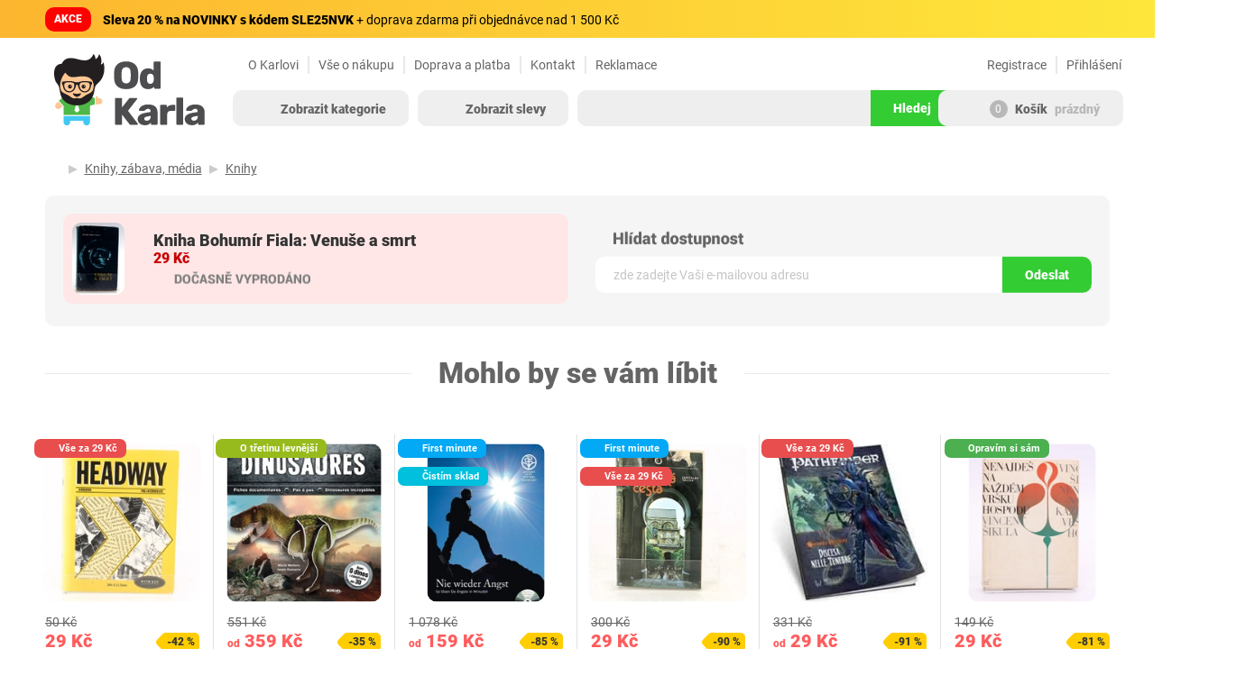

--- FILE ---
content_type: text/html; charset=utf-8
request_url: https://www.odkarla.cz/kniha-bohumir-fiala-venuse-a-smrt
body_size: 58297
content:
<!DOCTYPE html>
<html lang="cs">
<head>
    <meta charset="utf-8">
    <meta http-equiv="X-UA-Compatible" content="IE=edge">
    <meta name="viewport" content="width=device-width, initial-scale=1.0">
    <meta name="theme-color" content="#41D551">

    <script>
        dataLayer = [{"ecomm_pcat":["Knihy, zábava, média","Knihy"],"ecomm_prodid":[33195],"ecomm_pname":["Kniha Bohumír Fiala: Venuše a smrt"],"ecomm_totalvalue":"29.00","ecomm_detailtype":"singlesold","retargeting":"no","ecomm_pagetype":"product"}];
                dataLayer.push({"page":{"environment":"production","type":"product"}});
                dataLayer.push({"ecommerce":{"detail":{"actionField":{"list":"Product detail"},"products":[{"name":"Kniha Bohum\u00edr Fiala: Venu\u0161e a smrt","id":33195,"price":23.97,"brand":null,"category":"Knihy, z\u00e1bava, m\u00e9dia\/Knihy","variant":null}]}}});
                dataLayer.push({"ecommerce":null});
                dataLayer.push({"event":"view_item","ecommerce":{"currency":"CZK","value":29,"items":[{"item_name":"Kniha Bohum\u00edr Fiala: Venu\u0161e a smrt","item_id":33195,"price":29,"item_brand":null,"item_category":"Knihy, z\u00e1bava, m\u00e9dia","item_category2":"Knihy","item_variant":null,"index":0,"quantity":0}]}});
                        dataLayer.push({"event":"crto_productpage","crto":{"email":"","products":[33195]}});
            </script>
        
        <script>(function(w,d,s,l,i){w[l]=w[l]||[];w[l].push({'gtm.start':
                    new Date().getTime(),event:'gtm.js'});const f=d.getElementsByTagName(s)[0],
                j=d.createElement(s),dl=l!=='dataLayer'?'&l='+l:'';j.async=true;j.src=
                'https://www.googletagmanager.com/gtm.js?id='+i+dl;f.parentNode.insertBefore(j,f);
            })(window,document,'script','dataLayer','GTM-T3R3LC2');</script>
    
    
    <meta property="fb:app_id" content="1739715322780267">
    <meta property="og:title" content="Kniha Bohumír Fiala: Venuše a smrt">
    <meta property="og:type" content="product">
    <meta property="og:image" content="https://kobra.odkarla.cz/t1/490x490/bf/a3/33195/33195_0.jpg/~/kniha-bohumir-fiala-venuse-a-smrt">    <meta property="og:url" content="https://www.odkarla.cz/kniha-bohumir-fiala-venuse-a-smrt~p33195">    <meta property="og:locale" content="cs_CZ">
    <meta property="og:site_name" content="OdKarla.cz">
    <meta property="og:description" content="Kniha Bohumír Fiala: Venuše a smrt. Žánr: beletrie, jazyk: český, autor: bohumír fiala,…, SKLADEM, garance nejlepší ceny.">    <meta name="twitter:image" content="https://kobra.odkarla.cz/t1/490x490/bf/a3/33195/33195_0.jpg/~/kniha-bohumir-fiala-venuse-a-smrt">
    
        <meta name="robots" content="">
    
    <title>Kniha Bohumír Fiala: Venuše a smrt - bazar | OdKarla.cz</title>
            <meta name="description" content="Kniha Bohumír Fiala: Venuše a smrt. Žánr: beletrie, jazyk: český, autor: bohumír fiala,…, SKLADEM, garance nejlepší ceny.">            <meta name="keywords" content="Kniha">
    <link rel="preconnect" href="https://cdn.odkarla.cz">
    <link rel="preconnect" href="https://kobra.odkarla.cz">
    <link rel="preconnect" href="https://j.clarity.ms">
    <link rel="preconnect" href="https://c.imedia.cz">
    <link rel="preconnect" href="https://c.seznam.cz">
    <link rel="preconnect" href="https://sync.outrbrain.com">
    <link rel="preconnect" href="https://cdn.luigisbox.tech">
    <link rel="dns-prefetch" href="//live.luigisbox.tech">

    <link rel="preload" as="font" type="font/woff2" href="https://cdn.odkarla.cz/fontawesome/7.0.0-web/webfonts/fa-solid-900.woff2" crossorigin="anonymous">
    <link rel="preload" as="font" type="font/woff2" href="https://cdn.odkarla.cz/fontawesome/7.0.0-web/webfonts/fa-regular-400.woff2" crossorigin="anonymous">
    <link rel="stylesheet" href="https://cdn.odkarla.cz/fontawesome/7.0.0-web/css/all.min.css" crossorigin="anonymous" type="text/css">

                <link rel="stylesheet" href="https://cdn.odkarla.cz/bootstrap/3.4.1/css/bootstrap.min.css" crossorigin="anonymous" type="text/css">
        <link rel="stylesheet" href="https://cdn.odkarla.cz/bootstrap-slider/9.1.1/css/bootstrap-slider.min.css" crossorigin="anonymous" type="text/css">
        <link rel="stylesheet" href="https://cdn.odkarla.cz/bootstrap-select/1.12.4/css/bootstrap-select.min.css" crossorigin="anonymous" type="text/css">
    
    <link rel="preload" as="font" type="font/woff2" href="https://cdn.odkarla.cz/fonts/roboto-v20-latin_latin-ext-regular.woff2" crossorigin="anonymous">
    <link rel="preload" as="font" type="font/woff2" href="https://cdn.odkarla.cz/fonts/roboto-v20-latin_latin-ext-italic.woff2" crossorigin="anonymous">
    <link rel="preload" as="font" type="font/woff2" href="https://cdn.odkarla.cz/fonts/roboto-v20-latin_latin-ext-100.woff2" crossorigin="anonymous">
    <link rel="preload" as="font" type="font/woff2" href="https://cdn.odkarla.cz/fonts/roboto-v20-latin_latin-ext-100italic.woff2" crossorigin="anonymous">
    <link rel="preload" as="font" type="font/woff2" href="https://cdn.odkarla.cz/fonts/roboto-v20-latin_latin-ext-500.woff2" crossorigin="anonymous">
    <link rel="preload" as="font" type="font/woff2" href="https://cdn.odkarla.cz/fonts/roboto-v20-latin_latin-ext-500italic.woff2" crossorigin="anonymous">
    <link rel="preload" as="font" type="font/woff2" href="https://cdn.odkarla.cz/fonts/roboto-v20-latin_latin-ext-700.woff2" crossorigin="anonymous">
    <link rel="preload" as="font" type="font/woff2" href="https://cdn.odkarla.cz/fonts/roboto-v20-latin_latin-ext-700italic.woff2" crossorigin="anonymous">
    <link rel="preload" as="font" type="font/woff2" href="https://cdn.odkarla.cz/fonts/roboto-v20-latin_latin-ext-900.woff2" crossorigin="anonymous">
    <link rel="preload" as="font" type="font/woff2" href="https://cdn.odkarla.cz/fonts/roboto-v20-latin_latin-ext-900italic.woff2" crossorigin="anonymous">

    
    
            <link rel="canonical" href="https://www.odkarla.cz/kniha-bohumir-fiala-venuse-a-smrt~p33195">
    
    <link rel="shortcut icon" href="https://cdn.odkarla.cz/ico/favicon.ico" type="image/x-icon">
    <link rel="apple-touch-icon" href="https://cdn.odkarla.cz/ico/apple-touch-icon.png">
    <link rel="apple-touch-icon" sizes="114x114" href="https://cdn.odkarla.cz/ico/apple-touch-icon-114x114.png">
    <link rel="apple-touch-icon-precomposed" href="https://cdn.odkarla.cz/ico/apple-touch-icon-precomposed.png">
    <link rel="icon" sizes="192x192" href="https://cdn.odkarla.cz/ico/karel-192x192.png">
    <link rel="icon" sizes="512x512" href="https://cdn.odkarla.cz/ico/karel-512x512.png">

        <link href="/css/style.min.css?r=1769431384" rel="stylesheet" type="text/css">

        
    <meta name="p:domain_verify" content="8c53621889c89aff9d7ec0bfc8751c8b">
    <meta name="google-site-verification" content="STNRS5XDql7MjfCY58CDSperhkduC1LcTHNXIRXXaRw">
    <meta name="google-site-verification" content="WedzY8f83OpMfIPN2x85x9viq6E-COJxl98z8hrUYws">
    <meta name="google-site-verification" content="d1U9YByAG8LC3CK19JfNESI40I1vRtIWi-t8NFz3XsI">

        <script async src="https://scripts.luigisbox.tech/LBX-260203.js"></script>

    <style>
        .label-product-inner {
            height: 510px;
            width: 510px;
            text-align: center;
        }
        .label-product-inner img {
            max-height: 100%;
            max-width: 100%;
        }
        .product-row .product-image>div ul:not(.product-page-action)>li img {
            max-height: 100%;
            max-width: 100%;
            width: auto;
            height: auto;
        }
        .image-caption img {
            margin: auto;
            max-height: 490px;
            max-width: 490px;
            width: auto;
            height: auto;
        }
        .product-list-rating {
            position: absolute;
            background-size: contain;
            height: 15px;
            background-image: url(/css/image/rating-star-gold.png);
        }
        @media (max-width: 1023px) {
            .detail-new-change5 .label-product-inner {
                display: block;
                margin: 0 auto;
                width: 100%;
                height: 490px;
            }
        }
        @media (max-width: 767px) {
            .image-caption img {
                max-height: 100%;
                max-width: 100%;
            }
            .detail-new-change5 .label-product-inner {
                position: relative;
                margin-left: 15px;
                width: calc(100% - 30px);
                height: unset;
            }
            .label-product-inner {
                max-height: 100%;
                max-width: 100%;
                height: max-content;
                width: max-content;
            }
        }
    </style>

</head>
<body class="scrollchange">
<noscript><iframe src="https://www.googletagmanager.com/ns.html?id=GTM-T3R3LC2"
                  height="0" width="0" style="display:none;visibility:hidden"></iframe></noscript>

<div id="fb-root"></div>

<script type="application/json" id="js-eshop-configuration">
    {"currencyId":1,"customerId":null,"showNewcomerPopup":false,"switchCountryPopup":null,"isSecretEshopDiscountShown":false,"searchBoxQuery":"","countryCode":"cz","luigisboxTrackerId":"224905-260203","luigisboxHostname":"www.odkarla.cz"}
</script>
<header>

        <div id="js-header-banner">
                    <div class="lp-special-action-wrap lpsa-yellow">
                <div class="lp-special-action-validity-container visible-xs">
                    <div class="lp-special-action-today-only">AKCE</div>
                </div>
                <a href="/nove-v-nabidce" class="lp-special-action-link">
                    <div class="container">
                        <div class="row">
                            <div class="lp-special-action-validity-container visible-xl visible-lg visible-md visible-sm">
                                <div class="lp-special-action-today-only">AKCE</div>
                            </div>
                            <div class="lp-special-action-inner">
                                <div class="lp-special-action-text">
                                    <span class="lp-special-action-text-heading">
                                        <strong>Sleva 20 % na NOVINKY s kódem SLE25NVK</strong>
                                            + doprava zdarma při objednávce nad 1&nbsp;500&nbsp;Kč
                                    </span>
                                </div>
                            </div>
                            <button class="close close-header-banner" id="js-close-header-banner">
                                <i class="fa-solid fa-times"></i>
                            </button>
                        </div>
                    </div>
                </a>
            </div>
            </div>

    <div class="header-top">
        <div class="container">
            <div class="row">
                <div class="col-md-10 col-md-offset-2 col-sm-12 col-sm-0 top-navigation-container" id="topNavigationContainer">
                    <ul id="top-navigation" class="list-unstyled">
            <li>
            <a href="/bazar-odkarla~t58">O Karlovi</a>
        </li>

        <li>
            <a href="/vse-o-nakupu~t3">Vše o nákupu</a>
        </li>

        <li>
            <a href="/doprava-platba~t46">Doprava a platba</a>
        </li>

        <li>
            <a href="/kontakt~t5">Kontakt</a>
        </li>

        <li>
            <a href="/sos~t73">Reklamace</a>
        </li>
    
    <li class="mobile">
        <a href="/"><i class="fa-solid fa-home"></i> Úvodní stránka</a>
    </li>

    <li class="mobile">
        <a href="/bazar-odkarla~t58"><i class="fab fa-kickstarter-k"></i> O Karlovi</a>
    </li>

    <li class="mobile">
        <a href="/vse-o-nakupu~t3"><i class="fa-solid fa-shopping-bag"></i> Vše o nákupu</a>
    </li>

    <li class="mobile">
        <a href="/doprava-platba~t46"><i class="fa-solid fa-truck"></i> Doprava a platba</a>
    </li>

    <li class="mobile">
        <a href="/kontakt~t5"><i class="fa-solid fa-envelope"></i> Kontakt</a>
    </li>

            <li class="right padding">
            <a href="#" class="js-open-login-form" rel="nofollow" style="cursor: pointer;">
                Přihlášení
            </a>

                    <li class="right">
                <a href="/registrace" rel="nofollow">
                    Registrace
                </a>
            </li>
            </ul>
                </div>
            </div>
        </div>
    </div>

    <style>
        @media (max-width: 768px) {
            header .header-bottom .header-bottom-inner .logo-container img.logo {
                width: 115px;
                height: 54px;
            }
            header .header-bottom .header-bottom-inner .logo-container img.fixed-logo {
                width: 147px;
                height: 34px;
            }
        }
    </style>

    <div class="header-bottom">
        <div class="header-bottom-inner with-product-title">
            <div class="container">
                <div class="row">
                    <div class="logo-container">
                        <a href="/">
                            <svg class="img-responsive logo"
                                viewBox="425.6045454545454 484.3636363636364 229.0909090909091 111.27272727272727"
                                version="1.1"
                                xmlns:xlink="http://www.w3.org/1999/xlink" xmlns="http://www.w3.org/2000/svg">
                                <title>OdKarla.cz</title>
                                <desc>OdKarla.cz</desc>
                                <g id="8ff185ec-8502-4861-ad11-3f3158fcace2" transform="matrix(1 0 0 1 540 540)">
                                <rect height="1080" width="1080" ry="0" rx="0" y="-540" x="-540" style="stroke: none; stroke-width: 1; stroke-dasharray: none; stroke-linecap: butt; stroke-dashoffset: 0; stroke-linejoin: miter; stroke-miterlimit: 4; fill: rgb(255,255,255); fill-rule: nonzero; opacity: 1; visibility: hidden;"/>
                                </g>
                                <g id="a1d574e8-7eae-4401-8cbf-36391ed8e681" transform="matrix(1 0 0 1 540 540)">
                                </g>
                                <g id="91b95fc1-1d74-4c7f-9261-792e79a0fce7" transform="matrix(0.48 0 0 0.83 464.23 547.19)">
                                    <rect height="66.167" width="66.167" ry="0" rx="0" y="-33.0835" x="-33.0835" style="stroke: rgb(0,0,0); stroke-opacity: 0; stroke-width: 0; stroke-dasharray: none; stroke-linecap: butt; stroke-dashoffset: 0; stroke-linejoin: miter; stroke-miterlimit: 4; fill: rgb(255,255,255); fill-rule: nonzero; opacity: 1;"/>
                                </g>
                                <g transform="matrix(1 0 0 1 540 540)">
                                    <g style="">
                                                <g transform="matrix(1 0 0 -1 -76 -6.29)">
                                        <path stroke-linecap="round" d="M 0 0 C -0.35 0 -0.631 0.281 -0.631 0.629 C -0.631 0.979 -0.35 1.259 0 1.259 C 0.348 1.259 0.631 0.979 0.631 0.629 C 0.631 0.281 0.348 0 0 0 Z M -19.708 0 C -20.058 0 -20.337 0.281 -20.337 0.629 C -20.337 0.979 -20.058 1.259 -19.708 1.259 C -19.361 1.259 -19.076 0.979 -19.076 0.629 C -19.076 0.281 -19.361 0 -19.708 0 Z M 9.284 13.191 C 4.628 16.553 -2.254 16.68 -8.882 15.714 C -16.112 14.659 -22.476 13.062 -28.158 21.905 C -28.506 21.578 -28.837 21.238 -29.164 20.887 C -32.668 16.758 -36.114 8.88 -36.267 1.792 C -36.213 -1.002 -35.731 -3.689 -34.882 -6.204 C -33.165 -9.09 -30.108 -10.578 -27.696 -11.759 C -24.769 -13.192 -23.086 -14.184 -20.429 -16.158 C -18.893 -17.299 -17.411 -18.395 -14.88 -18.601 C -13.057 -18.748 -12.339 -18.095 -10.698 -18.054 L -10.698 -18.052 L -10.673 -18.054 L -10.642 -18.052 L -10.642 -18.054 C -9.004 -18.095 -8.287 -18.748 -6.462 -18.601 C -3.935 -18.395 -2.451 -17.299 -0.913 -16.158 C 1.742 -14.184 3.427 -13.192 6.353 -11.759 C 8.771 -10.575 11.855 -9.007 13.572 -6.104 C 13.572 -6.1 13.572 -6.098 13.574 -6.098 C 13.814 -5.37 14.029 -4.627 14.209 -3.87 L 14.141 -3.843 C 15.929 3.796 13.515 10.136 9.284 13.191" transform="translate(10.77, -1.64)" style="stroke: none; stroke-width: 1; stroke-dasharray: none; stroke-linecap: butt; stroke-dashoffset: 0; stroke-linejoin: miter; stroke-miterlimit: 4; fill: rgb(253,198,146); fill-rule: nonzero; opacity: 1;"/>
                                        </g>
                                                <g transform="matrix(1 0 0 -1 -4.61 -20.91)">
                                        <path stroke-linecap="round" d="M 0 0 C 1.156 1.175 1.771 2.974 1.846 5.4 C 1.921 7.562 1.959 9.112 1.959 10.043 C 1.959 10.976 1.921 12.486 1.846 14.577 C 1.771 17 1.156 18.801 0 19.975 C -1.157 21.15 -2.706 21.738 -4.645 21.738 C -6.622 21.738 -8.188 21.15 -9.345 19.975 C -10.501 18.801 -11.116 17 -11.192 14.577 C -11.229 13.531 -11.247 12.02 -11.247 10.043 C -11.247 8.03 -11.229 6.482 -11.192 5.4 C -11.116 2.974 -10.501 1.175 -9.345 0 C -8.188 -1.175 -6.622 -1.762 -4.645 -1.762 C -2.706 -1.762 -1.157 -1.175 0 0 Z M -17.178 -6.295 C -20.24 -3.721 -21.864 0.065 -22.049 5.065 C -22.087 6.109 -22.106 7.713 -22.106 9.876 C -22.106 12.04 -22.087 13.662 -22.049 14.743 C -21.902 19.668 -20.269 23.463 -17.15 26.13 C -14.037 28.798 -9.867 30.131 -4.645 30.131 C 0.54 30.131 4.69 28.798 7.806 26.13 C 10.92 23.463 12.551 19.668 12.701 14.743 C 12.776 12.58 12.813 10.958 12.813 9.876 C 12.813 8.756 12.776 7.153 12.701 5.065 C 12.513 0.065 10.901 -3.721 7.862 -6.295 C 4.821 -8.868 0.651 -10.156 -4.645 -10.156 C -9.941 -10.156 -14.119 -8.868 -17.178 -6.295" transform="translate(4.65, -9.99)" style="stroke: none; stroke-width: 1; stroke-dasharray: none; stroke-linecap: butt; stroke-dashoffset: 0; stroke-linejoin: miter; stroke-miterlimit: 4; fill: rgb(77,77,79); fill-rule: nonzero; opacity: 1;"/>
                                        </g>
                                                <g transform="matrix(1 0 0 -1 30.29 -20.91)">
                                        <path stroke-linecap="round" d="M 0 0 C 0.782 1.027 1.21 2.324 1.286 3.89 C 1.362 4.934 1.399 5.642 1.399 6.016 C 1.399 6.427 1.362 7.116 1.286 8.086 C 1.21 9.541 0.773 10.745 -0.029 11.696 C -0.831 12.647 -2.015 13.122 -3.582 13.122 C -5.26 13.122 -6.462 12.627 -7.191 11.64 C -7.917 10.65 -8.337 9.279 -8.45 7.526 L -8.505 5.791 L -8.45 4.056 C -8.337 2.304 -7.917 0.933 -7.191 -0.055 C -6.462 -1.044 -5.26 -1.537 -3.582 -1.537 C -1.979 -1.537 -0.785 -1.026 0 0 Z M -15.359 -5.902 C -17.429 -3.627 -18.54 -0.382 -18.689 3.834 L -18.745 5.791 L -18.689 7.806 C -18.54 11.871 -17.422 15.07 -15.332 17.403 C -13.244 19.733 -10.408 20.899 -6.827 20.899 C -3.47 20.899 -0.766 19.817 1.286 17.654 L 1.286 29.572 C 1.286 29.982 1.426 30.318 1.706 30.58 C 1.986 30.84 2.312 30.971 2.685 30.971 L 9.903 30.971 C 10.314 30.971 10.659 30.84 10.938 30.58 C 11.218 30.318 11.358 29.982 11.358 29.572 L 11.358 -7.357 C 11.358 -7.768 11.218 -8.103 10.938 -8.363 C 10.659 -8.626 10.314 -8.757 9.903 -8.757 L 3.246 -8.757 C 2.872 -8.757 2.545 -8.616 2.266 -8.337 C 1.986 -8.057 1.846 -7.73 1.846 -7.357 L 1.846 -5.622 C -0.168 -8.084 -3.059 -9.316 -6.827 -9.316 C -10.445 -9.316 -13.289 -8.179 -15.359 -5.902" transform="translate(3.69, -10.83)" style="stroke: none; stroke-width: 1; stroke-dasharray: none; stroke-linecap: butt; stroke-dashoffset: 0; stroke-linejoin: miter; stroke-miterlimit: 4; fill: rgb(77,77,79); fill-rule: nonzero; opacity: 1;"/>
                                        </g>
                                                <g transform="matrix(1 0 0 -1 -4.24 31.54)">
                                        <path stroke-linecap="round" d="M 0 0 C -0.278 0.279 -0.418 0.604 -0.418 0.977 L -0.418 37.292 C -0.418 37.701 -0.289 38.047 -0.027 38.327 C 0.233 38.607 0.569 38.747 0.98 38.747 L 8.482 38.747 C 8.891 38.747 9.227 38.607 9.489 38.327 C 9.749 38.047 9.88 37.701 9.88 37.292 L 9.88 25.094 L 19.785 37.628 C 20.194 38.374 20.922 38.747 21.966 38.747 L 30.528 38.747 C 30.825 38.747 31.096 38.625 31.338 38.382 C 31.58 38.14 31.702 37.87 31.702 37.572 C 31.702 37.272 31.627 37.048 31.479 36.901 L 18.441 20.003 L 32.542 1.425 C 32.692 1.277 32.765 1.052 32.765 0.754 C 32.765 0.455 32.645 0.184 32.403 -0.058 C 32.158 -0.3 31.869 -0.42 31.534 -0.42 L 22.75 -0.42 C 22.153 -0.42 21.667 -0.3 21.295 -0.058 C 20.922 0.184 20.66 0.437 20.511 0.699 L 9.88 14.351 L 9.88 0.977 C 9.88 0.604 9.749 0.279 9.489 0 C 9.227 -0.281 8.891 -0.42 8.482 -0.42 L 0.98 -0.42 C 0.607 -0.42 0.28 -0.281 0 0" transform="translate(-16.17, -19.16)" style="stroke: none; stroke-width: 1; stroke-dasharray: none; stroke-linecap: butt; stroke-dashoffset: 0; stroke-linejoin: miter; stroke-miterlimit: 4; fill: rgb(77,77,79); fill-rule: nonzero; opacity: 1;"/>
                                        </g>
                                                <g transform="matrix(1 0 0 -1 26.39 36.57)">
                                        <path stroke-linecap="round" d="M 0 0 C 1.027 1.08 1.539 2.647 1.539 4.698 L 1.539 5.371 L -3.105 4.587 C -6.238 3.989 -7.805 2.87 -7.805 1.23 C -7.805 0.371 -7.441 -0.319 -6.715 -0.84 C -5.986 -1.365 -5.083 -1.624 -4.001 -1.624 C -2.359 -1.624 -1.026 -1.084 0 0 Z M -12.198 -7.08 C -13.821 -6.316 -15.09 -5.261 -16.003 -3.919 C -16.918 -2.576 -17.374 -1.102 -17.374 0.502 C -17.374 3.039 -16.32 5.1 -14.213 6.686 C -12.104 8.27 -9.203 9.361 -5.511 9.958 L 1.426 11.022 L 1.426 11.693 C 1.426 13.073 1.147 14.079 0.589 14.715 C 0.029 15.349 -0.924 15.665 -2.265 15.665 C -3.012 15.665 -3.636 15.534 -4.14 15.274 C -4.644 15.012 -5.214 14.621 -5.846 14.098 C -6.333 13.688 -6.761 13.39 -7.135 13.204 C -7.284 12.942 -7.47 12.812 -7.693 12.812 L -14.183 12.812 C -14.556 12.812 -14.865 12.932 -15.107 13.176 C -15.349 13.419 -15.452 13.708 -15.414 14.044 C -15.379 15.049 -14.874 16.178 -13.904 17.428 C -12.935 18.677 -11.462 19.75 -9.483 20.645 C -7.508 21.541 -5.064 21.989 -2.154 21.989 C 2.471 21.989 5.903 20.971 8.142 18.939 C 10.38 16.905 11.498 14.154 11.498 10.686 L 11.498 -6.269 C 11.498 -6.642 11.367 -6.967 11.107 -7.246 C 10.845 -7.527 10.51 -7.666 10.101 -7.666 L 3.217 -7.666 C 2.844 -7.666 2.519 -7.527 2.24 -7.246 C 1.959 -6.967 1.82 -6.642 1.82 -6.269 L 1.82 -4.31 C 0.997 -5.467 -0.139 -6.41 -1.594 -7.136 C -3.05 -7.863 -4.785 -8.226 -6.798 -8.226 C -8.776 -8.226 -10.576 -7.844 -12.198 -7.08" transform="translate(2.94, -6.88)" style="stroke: none; stroke-width: 1; stroke-dasharray: none; stroke-linecap: butt; stroke-dashoffset: 0; stroke-linejoin: miter; stroke-miterlimit: 4; fill: rgb(77,77,79); fill-rule: nonzero; opacity: 1;"/>
                                        </g>
                                                <g transform="matrix(1 0 0 -1 55.58 36.57)">
                                        <path stroke-linecap="round" d="M 0 0 C -0.28 0.279 -0.418 0.604 -0.418 0.977 L -0.418 27.22 C -0.418 27.631 -0.289 27.975 -0.027 28.255 C 0.234 28.536 0.569 28.675 0.98 28.675 L 7.806 28.675 C 8.217 28.675 8.562 28.536 8.841 28.255 C 9.121 27.975 9.261 27.631 9.261 27.22 L 9.261 25.094 C 10.305 26.25 11.527 27.136 12.926 27.752 C 14.326 28.367 15.883 28.675 17.598 28.675 L 20.117 28.675 C 20.526 28.675 20.862 28.545 21.123 28.284 C 21.383 28.022 21.515 27.687 21.515 27.276 L 21.515 21.178 C 21.515 20.803 21.383 20.478 21.123 20.199 C 20.862 19.919 20.526 19.779 20.117 19.779 L 14.466 19.779 C 12.973 19.779 11.825 19.368 11.025 18.547 C 10.221 17.726 9.821 16.569 9.821 15.078 L 9.821 0.977 C 9.821 0.566 9.681 0.231 9.401 -0.03 C 9.121 -0.291 8.777 -0.42 8.366 -0.42 L 0.98 -0.42 C 0.607 -0.42 0.281 -0.281 0 0" transform="translate(-10.55, -14.13)" style="stroke: none; stroke-width: 1; stroke-dasharray: none; stroke-linecap: butt; stroke-dashoffset: 0; stroke-linejoin: miter; stroke-miterlimit: 4; fill: rgb(77,77,79); fill-rule: nonzero; opacity: 1;"/>
                                        </g>
                                                <g transform="matrix(1 0 0 -1 73.01 31.26)">
                                        <path stroke-linecap="round" d="M 0 0 C -0.28 0.261 -0.42 0.596 -0.42 1.007 L -0.42 37.938 C -0.42 38.348 -0.28 38.684 0 38.944 C 0.279 39.205 0.624 39.337 1.035 39.337 L 8.028 39.337 C 8.438 39.337 8.774 39.205 9.036 38.944 C 9.297 38.684 9.428 38.348 9.428 37.938 L 9.428 1.007 C 9.428 0.634 9.297 0.309 9.036 0.03 C 8.774 -0.251 8.438 -0.39 8.028 -0.39 L 1.035 -0.39 C 0.624 -0.39 0.279 -0.261 0 0" transform="translate(-4.5, -19.47)" style="stroke: none; stroke-width: 1; stroke-dasharray: none; stroke-linecap: butt; stroke-dashoffset: 0; stroke-linejoin: miter; stroke-miterlimit: 4; fill: rgb(77,77,79); fill-rule: nonzero; opacity: 1;"/>
                                        </g>
                                                <g transform="matrix(1 0 0 -1 94.6 36.57)">
                                        <path stroke-linecap="round" d="M 0 0 C 1.025 1.08 1.537 2.647 1.537 4.698 L 1.537 5.371 L -3.105 4.587 C -6.24 3.989 -7.805 2.87 -7.805 1.23 C -7.805 0.371 -7.443 -0.319 -6.715 -0.84 C -5.988 -1.365 -5.084 -1.624 -4.001 -1.624 C -2.361 -1.624 -1.028 -1.084 0 0 Z M -14.213 6.686 C -12.106 8.27 -9.205 9.361 -5.513 9.958 L 1.426 11.022 L 1.426 11.693 C 1.426 13.073 1.147 14.079 0.587 14.715 C 0.027 15.349 -0.924 15.665 -2.267 15.665 C -3.013 15.665 -3.638 15.534 -4.14 15.274 C -4.644 15.012 -5.214 14.621 -5.848 14.098 C -6.333 13.688 -6.761 13.39 -7.134 13.204 C -7.284 12.942 -7.47 12.812 -7.694 12.812 L -14.185 12.812 C -14.558 12.812 -14.865 12.932 -15.107 13.176 C -15.351 13.419 -15.454 13.708 -15.416 14.044 C -15.379 15.049 -14.876 16.178 -13.906 17.428 C -12.935 18.677 -11.462 19.75 -9.485 20.645 C -7.508 21.541 -5.064 21.989 -2.154 21.989 C 2.471 21.989 5.903 20.971 8.142 18.939 C 10.379 16.905 11.498 14.154 11.498 10.686 L 11.498 -6.269 C 11.498 -6.642 11.367 -6.967 11.107 -7.246 C 10.845 -7.527 10.51 -7.666 10.099 -7.666 L 3.217 -7.666 C 2.844 -7.666 2.517 -7.527 2.238 -7.246 C 1.957 -6.967 1.818 -6.642 1.818 -6.269 L 1.818 -4.31 C 0.997 -5.467 -0.139 -6.41 -1.594 -7.136 C -3.05 -7.863 -4.785 -8.226 -6.8 -8.226 C -8.776 -8.226 -10.576 -7.844 -12.199 -7.08 C -13.821 -6.316 -15.09 -5.261 -16.003 -3.919 C -16.918 -2.576 -17.375 -1.102 -17.375 0.502 C -17.375 3.039 -16.32 5.1 -14.213 6.686" transform="translate(2.94, -6.88)" style="stroke: none; stroke-width: 1; stroke-dasharray: none; stroke-linecap: butt; stroke-dashoffset: 0; stroke-linejoin: miter; stroke-miterlimit: 4; fill: rgb(77,77,79); fill-rule: nonzero; opacity: 1;"/>
                                        </g>
                                                <g transform="matrix(1 0 0 -1 -76.16 22.79)">
                                        <path stroke-linecap="round" d="M 0 0 L -3.75 3.13 L -1.43 10.911 C -0.886 10.89 -0.337 10.877 0.226 10.881 L 0.282 10.881 C 0.673 10.879 1.055 10.884 1.437 10.894 L 3.749 3.13 L 0 0 Z M 17.983 24.319 C 8.26 13.052 -8.768 13.052 -18.49 24.319 L -26.247 17.086 L -19.406 10.113 L -19.404 10.113 L -19.404 -3.193 C -6.636 -3.193 6.128 -3.193 18.897 -3.193 L 18.9 10.113 L 25.741 11.964 L 25.741 21.139 L 17.983 24.319" transform="translate(0.25, -10.56)" style="stroke: none; stroke-width: 1; stroke-dasharray: none; stroke-linecap: butt; stroke-dashoffset: 0; stroke-linejoin: miter; stroke-miterlimit: 4; fill: rgb(79,184,72); fill-rule: nonzero; opacity: 1;"/>
                                        </g>
                                                <g transform="matrix(1 0 0 -1 -75.91 7.81)">
                                        <path stroke-linecap="round" d="M 0 0 L -0.004 0 C -2.214 0 -4.227 1.349 -5.572 3.534 C -6.122 4.433 -5.829 5.404 -4.422 5.02 C -3.237 4.697 -1.654 4.309 0 4.257 C 1.654 4.309 3.234 4.697 4.419 5.02 C 5.827 5.404 6.121 4.433 5.57 3.534 C 4.229 1.349 2.212 0 0.001 0 L 0 0" transform="translate(0, -2.55)" style="stroke: none; stroke-width: 1; stroke-dasharray: none; stroke-linecap: butt; stroke-dashoffset: 0; stroke-linejoin: miter; stroke-miterlimit: 4; fill: rgb(35,31,32); fill-rule: evenodd; opacity: 1;"/>
                                        </g>
                                                <g transform="matrix(1 0 0 -1 -85.98 -4.5)">
                                        <path stroke-linecap="round" d="M 0 0 C -0.35 0 -0.63 0.281 -0.63 0.629 C -0.63 0.979 -0.35 1.259 0 1.259 C 0.346 1.259 0.631 0.979 0.631 0.629 C 0.631 0.281 0.346 0 0 0 Z M -1.037 2.728 C -2.626 2.728 -3.915 1.44 -3.915 -0.148 C -3.915 -1.739 -2.626 -3.027 -1.037 -3.027 C 0.552 -3.027 1.839 -1.739 1.839 -0.148 C 1.839 1.44 0.552 2.728 -1.037 2.728" transform="translate(1.04, 0.15)" style="stroke: none; stroke-width: 1; stroke-dasharray: none; stroke-linecap: butt; stroke-dashoffset: 0; stroke-linejoin: miter; stroke-miterlimit: 4; fill: rgb(35,31,32); fill-rule: nonzero; opacity: 1;"/>
                                        </g>
                                                <g transform="matrix(1 0 0 -1 -66.27 -4.5)">
                                        <path stroke-linecap="round" d="M 0 0 C -0.35 0 -0.631 0.281 -0.631 0.629 C -0.631 0.979 -0.35 1.259 0 1.259 C 0.348 1.259 0.631 0.979 0.631 0.629 C 0.631 0.281 0.348 0 0 0 Z M -1.037 2.728 C -2.625 2.728 -3.917 1.44 -3.917 -0.148 C -3.917 -1.739 -2.625 -3.027 -1.037 -3.027 C 0.553 -3.027 1.842 -1.739 1.842 -0.148 C 1.842 1.44 0.553 2.728 -1.037 2.728" transform="translate(1.04, 0.15)" style="stroke: none; stroke-width: 1; stroke-dasharray: none; stroke-linecap: butt; stroke-dashoffset: 0; stroke-linejoin: miter; stroke-miterlimit: 4; fill: rgb(35,31,32); fill-rule: nonzero; opacity: 1;"/>
                                        </g>
                                                <g transform="matrix(1 0 0 -1 -93.06 -24.29)">
                                        <path stroke-linecap="round" d="M 0 0 C -0.013 0.017 -0.023 0.033 -0.034 0.047 C -0.343 -0.252 -0.649 -0.591 -0.96 -0.95 C -0.649 -0.624 -0.33 -0.308 0 0" transform="translate(0.48, 0.45)" style="stroke: none; stroke-width: 1; stroke-dasharray: none; stroke-linecap: butt; stroke-dashoffset: 0; stroke-linejoin: miter; stroke-miterlimit: 4; fill: rgb(3,5,5); fill-rule: nonzero; opacity: 1;"/>
                                        </g>
                                                <g transform="matrix(1 0 0 -1 -101.42 -1.83)">
                                        <path stroke-linecap="round" d="M 0 0 C -0.038 0.21 -0.075 0.416 -0.117 0.613 C -0.079 0.407 -0.043 0.204 0 0" transform="translate(0.06, -0.31)" style="stroke: none; stroke-width: 1; stroke-dasharray: none; stroke-linecap: butt; stroke-dashoffset: 0; stroke-linejoin: miter; stroke-miterlimit: 4; fill: rgb(3,5,5); fill-rule: nonzero; opacity: 1;"/>
                                        </g>
                                                <g transform="matrix(1 0 0 -1 -72.62 -14.55)">
                                        <path stroke-linecap="round" d="M 0 0 C -0.179 -0.758 -0.398 -1.431 -0.689 -2.039 C -1.139 -2.982 -1.765 -3.79 -2.707 -4.574 C -4.119 -5.758 -5.772 -6.598 -7.427 -7.391 C -10.219 -8.73 -11.823 -9.656 -14.354 -11.495 C -15.818 -12.562 -17.232 -13.587 -19.647 -13.775 C -21.387 -13.915 -22.07 -13.308 -23.685 -13.266 C -25.25 -13.308 -25.933 -13.915 -27.671 -13.775 C -30.085 -13.587 -31.498 -12.562 -32.964 -11.495 C -35.497 -9.656 -37.101 -8.73 -39.892 -7.391 C -42.051 -6.353 -44.439 -5.34 -45.987 -3.431 C -47.765 -1.246 -48.01 2.561 -48.065 5.258 C -47.917 11.874 -44.632 18.777 -41.29 22.635 C -40.98 22.994 -40.673 23.333 -40.364 23.632 C -40.354 23.618 -40.343 23.602 -40.33 23.585 C -34.914 15.331 -28.848 16.82 -21.954 17.805 C -15.633 18.71 -9.071 18.591 -4.632 15.451 C -0.599 12.599 1.703 7.127 0 0 Z M 14.534 38.837 C 13.558 36.088 11.434 35.326 11.027 35.285 C 12.657 40.947 11.965 46.458 8.414 50.54 C 7.876 47.629 5.886 44.128 3.168 43.193 C 3.201 45.976 2.514 48.193 0.404 50.746 C -4.533 39.59 -12.544 40.441 -22.478 43.076 C -25.762 43.948 -29.029 44.827 -32.696 44.788 C -38.593 44.729 -43.215 42.321 -45.545 36.632 C -55.558 35.956 -58.185 27.393 -56.145 16.2 C -54.51 7.217 -50.737 8.268 -49.225 0.984 C -49.184 0.787 -49.146 0.581 -49.108 0.371 C -48.26 -3.662 -47.849 -8 -46.141 -11.795 C -43.452 -17.77 -36.308 -24.002 -23.685 -23.947 L -23.635 -23.947 C -11.014 -24.002 -3.868 -17.77 -1.179 -11.795 C -0.188 -9.601 0.723 -7.22 1.148 -4.864 C 1.665 -2.022 1.938 1.192 3.093 3.862 C 3.924 5.783 5.398 7.066 6.948 8.365 C 15.501 15.523 17.991 28.96 14.534 38.837" transform="translate(20.37, -13.4)" style="stroke: none; stroke-width: 1; stroke-dasharray: none; stroke-linecap: butt; stroke-dashoffset: 0; stroke-linejoin: miter; stroke-miterlimit: 4; fill: rgb(35,31,32); fill-rule: nonzero; opacity: 1;"/>
                                        </g>
                                                <g transform="matrix(1 0 0 -1 -43.97 15.41)">
                                        <path stroke-linecap="round" d="M 0 0 L -2.284 0 L -2.28 1.395 C -2.277 2.196 -2.924 2.846 -3.723 2.851 C -4.523 2.854 -5.174 2.207 -5.178 1.408 L -5.178 -9.136 L -0.04 -9.155 C 2.486 -9.168 4.546 -7.126 4.557 -4.599 C 4.567 -2.07 2.526 -0.013 0 0" transform="translate(0.31, 3.15)" style="stroke: none; stroke-width: 1; stroke-dasharray: none; stroke-linecap: butt; stroke-dashoffset: 0; stroke-linejoin: miter; stroke-miterlimit: 4; fill: rgb(253,198,146); fill-rule: evenodd; opacity: 1;"/>
                                        </g>
                                                <g transform="matrix(1 0 0 -1 -102.05 22.69)">
                                        <path stroke-linecap="round" d="M 0 0 C -1.787 -1.789 -4.686 -1.789 -6.473 0 C -8.258 1.787 -8.258 4.686 -6.473 6.471 L -3.468 9.476 L 3.003 3.005 L 0 0" transform="translate(2.4, -4.07)" style="stroke: none; stroke-width: 1; stroke-dasharray: none; stroke-linecap: butt; stroke-dashoffset: 0; stroke-linejoin: miter; stroke-miterlimit: 4; fill: rgb(253,198,146); fill-rule: evenodd; opacity: 1;"/>
                                        </g>
                                                <g transform="matrix(1 0 0 -1 -76.16 45.02)">
                                        <path stroke-linecap="round" d="M 0 0 C -6.312 0 -12.616 0 -18.927 0 C -22.155 0 -25.384 0 -28.615 0 L -28.615 -8.911 C -28.615 -11.588 -26.446 -13.757 -23.773 -13.757 C -21.229 -13.757 -19.167 -11.792 -18.963 -9.302 C -18.949 -9.14 -18.913 -8.982 -18.915 -8.813 L -18.927 -6.869 C -12.616 -6.863 -6.312 -6.863 -0.002 -6.869 L -0.011 -8.813 C -0.011 -8.869 0.004 -8.922 0.007 -8.978 C 0.043 -11.623 2.191 -13.757 4.842 -13.757 C 7.519 -13.757 9.686 -11.588 9.686 -8.911 L 9.686 0 C 6.459 0 3.228 0 0 0" transform="translate(9.46, 6.88)" style="stroke: none; stroke-width: 1; stroke-dasharray: none; stroke-linecap: butt; stroke-dashoffset: 0; stroke-linejoin: miter; stroke-miterlimit: 4; fill: rgb(66,200,244); fill-rule: evenodd; opacity: 1;"/>
                                        </g>
                                                <g transform="matrix(1 0 0 -1 -75.87 -4.25)">
                                        <path stroke-linecap="round" d="M 0 0 C -0.766 -4.815 -3.884 -6.958 -7.038 -6.99 C -10.414 -7.022 -13.828 -4.614 -14.402 0.052 C -14.783 3.149 -14.275 4.44 -12.608 5.212 C -10.152 6.347 -4.108 6.478 -1.713 5.325 C -0.215 4.607 0.499 3.141 0 0 Z M -22.289 0.052 C -22.859 -4.611 -26.281 -7.022 -29.654 -6.99 C -32.806 -6.958 -35.926 -4.815 -36.692 0 C -37.191 3.141 -36.477 4.607 -34.979 5.325 C -32.582 6.478 -26.539 6.347 -24.083 5.212 C -22.417 4.44 -21.909 3.149 -22.289 0.052 Z M -0.915 7.298 C -5.292 7.926 -10.075 8.24 -14.313 6.685 C -15.711 6.168 -17.02 5.917 -18.338 5.92 L -18.353 5.92 C -19.67 5.917 -20.983 6.168 -22.379 6.685 C -26.616 8.24 -31.398 7.926 -35.778 7.298 C -36.936 7.132 -38.213 6.955 -39.808 6.821 C -40.481 2.718 -39.636 3.24 -39.125 2.043 C -38.68 1.008 -38.477 -1.674 -37.223 -4.076 C -33.746 -10.735 -23.927 -10.436 -20.836 -2.425 C -20.389 -1.266 -20.046 -0.095 -19.819 0.96 C -19.562 2.149 -18.956 2.729 -18.353 2.707 L -18.353 2.705 L -18.338 2.705 L -18.338 2.707 C -17.737 2.729 -17.129 2.149 -16.873 0.96 C -16.645 -0.095 -16.304 -1.266 -15.856 -2.425 C -12.765 -10.436 -2.946 -10.735 0.529 -4.076 C 1.785 -1.674 1.988 1.008 2.431 2.043 C 2.944 3.24 3.788 2.718 3.115 6.821 C 1.521 6.955 0.244 7.132 -0.915 7.298" transform="translate(18.35, 0.48)" style="stroke: none; stroke-width: 1; stroke-dasharray: none; stroke-linecap: butt; stroke-dashoffset: 0; stroke-linejoin: miter; stroke-miterlimit: 4; fill: rgb(35,31,32); fill-rule: nonzero; opacity: 1;"/>
                                        </g>
                                    </g>
                                </g>
                            </svg>
                            <svg class="fixed-logo"
                                viewBox="0 0 350.43751 75.490066"
                                version="1.1"
                                xmlns:xlink="http://www.w3.org/1999/xlink" xmlns="http://www.w3.org/2000/svg">
                                <title>OdKarla.cz</title>
                                <desc>OdKarla.cz</desc>
                                <defs
                                    id="defs1" /><g
                                    id="g1-8"
                                    transform="translate(870.04062,-136.47997)"><path
                                    id="path1"
                                    d="m -839.02657,169.93676 c -0.24779,0 -0.44676,-0.19896 -0.44676,-0.44534 0,-0.24781 0.19897,-0.44604 0.44676,-0.44604 0.24639,0 0.44676,0.19823 0.44676,0.44604 0,0.24638 -0.20037,0.44534 -0.44676,0.44534 z m -13.95337,0 c -0.2478,0 -0.44534,-0.19896 -0.44534,-0.44534 0,-0.24781 0.19754,-0.44604 0.44534,-0.44604 0.24567,0 0.44746,0.19823 0.44746,0.44604 0,0.24638 -0.20179,0.44534 -0.44746,0.44534 z m 20.52649,-9.33931 c -3.29647,-2.38032 -8.16895,-2.47023 -12.86162,-1.78628 -5.11889,0.74693 -9.62463,1.87763 -13.64751,-4.38329 -0.24639,0.23153 -0.48075,0.47226 -0.71226,0.72076 -2.48085,2.92335 -4.92065,8.50103 -5.02896,13.51938 0.0383,1.97816 0.37947,3.88058 0.98058,5.6612 1.21565,2.04332 3.38001,3.09681 5.08773,3.93299 2.07233,1.01456 3.2639,1.71691 5.14508,3.1145 1.0875,0.80784 2.13675,1.58381 3.92871,1.72967 1.29071,0.10408 1.79906,-0.35825 2.9609,-0.38729 v -0.001 l 0.0176,0.001 0.0219,-0.001 v 0.001 c 1.15972,0.029 1.66736,0.49135 2.95947,0.38729 1.78912,-0.14586 2.83982,-0.92183 3.92872,-1.72967 1.87975,-1.39759 3.07274,-2.09994 5.14437,-3.1145 1.71195,-0.83829 3.89545,-1.94844 5.11109,-4.00378 0,-0.002 0,-0.005 10e-4,-0.005 0.16993,-0.51543 0.32213,-1.04148 0.44958,-1.57743 l -0.0481,-0.0192 c 1.26591,-5.40846 -0.44323,-9.89721 -3.43879,-12.06017"
                                    style="fill:#fabe80;fill-opacity:1;fill-rule:nonzero;stroke:none;stroke-width:0.708003" /><path
                                    id="path2"
                                    d="m -777.41403,196.6181 c 1.54133,-1.56667 2.36133,-3.96533 2.46133,-7.2 0.1,-2.88267 0.15067,-4.94933 0.15067,-6.19067 0,-1.244 -0.0507,-3.25733 -0.15067,-6.04533 -0.1,-3.23067 -0.92,-5.632 -2.46133,-7.19733 -1.54267,-1.56667 -3.608,-2.35067 -6.19334,-2.35067 -2.636,0 -4.724,0.784 -6.26666,2.35067 -1.54134,1.56533 -2.36134,3.96666 -2.46267,7.19733 -0.0493,1.39467 -0.0733,3.40933 -0.0733,6.04533 0,2.684 0.024,4.748 0.0733,6.19067 0.10133,3.23467 0.92133,5.63333 2.46267,7.2 1.54266,1.56667 3.63066,2.34933 6.26666,2.34933 2.58534,0 4.65067,-0.78266 6.19334,-2.34933 z m -22.904,8.39333 c -4.08267,-3.432 -6.248,-8.48 -6.49467,-15.14666 -0.0507,-1.392 -0.076,-3.53067 -0.076,-6.41467 0,-2.88533 0.0253,-5.048 0.076,-6.48933 0.196,-6.56667 2.37333,-11.62667 6.532,-15.18267 4.15067,-3.55733 9.71067,-5.33467 16.67333,-5.33467 6.91334,0 12.44667,1.77734 16.60133,5.33467 4.152,3.556 6.32667,8.616 6.52667,15.18267 0.1,2.884 0.14933,5.04666 0.14933,6.48933 0,1.49333 -0.0493,3.63067 -0.14933,6.41467 -0.25067,6.66666 -2.4,11.71466 -6.452,15.14666 -4.05467,3.43067 -9.61466,5.148 -16.676,5.148 -7.06133,0 -12.632,-1.71733 -16.71066,-5.148"
                                    style="fill:#444141;fill-opacity:1;fill-rule:nonzero;stroke:none;stroke-width:1.33333" /><path
                                    id="path3"
                                    d="m -732.15136,197.7381 c 1.04266,-1.36933 1.61333,-3.09867 1.71466,-5.18667 0.10134,-1.392 0.15067,-2.336 0.15067,-2.83466 0,-0.548 -0.0493,-1.46667 -0.15067,-2.76 -0.10133,-1.94 -0.684,-3.54534 -1.75333,-4.81334 -1.06933,-1.268 -2.648,-1.90133 -4.73733,-1.90133 -2.23734,0 -3.84,0.66 -4.812,1.976 -0.968,1.32 -1.528,3.148 -1.67867,5.48533 l -0.0733,2.31334 0.0733,2.31333 c 0.15067,2.336 0.71067,4.164 1.67867,5.48133 0.972,1.31867 2.57466,1.976 4.812,1.976 2.13733,0 3.72933,-0.68133 4.776,-2.04933 z m -20.47867,7.86933 c -2.76,-3.03333 -4.24133,-7.36 -4.44,-12.98133 l -0.0747,-2.60933 0.0747,-2.68667 c 0.19867,-5.42 1.68933,-9.68533 4.476,-12.796 2.784,-3.10667 6.56533,-4.66133 11.34,-4.66133 4.476,0 8.08133,1.44266 10.81733,4.32666 v -15.89066 c 0,-0.54667 0.18667,-0.99467 0.56,-1.344 0.37333,-0.34667 0.808,-0.52134 1.30533,-0.52134 h 9.624 c 0.548,0 1.008,0.17467 1.38,0.52134 0.37334,0.34933 0.56,0.79733 0.56,1.344 v 49.23866 c 0,0.548 -0.18666,0.99467 -0.56,1.34134 -0.372,0.35066 -0.832,0.52533 -1.38,0.52533 h -8.876 c -0.49866,0 -0.93466,-0.188 -1.30666,-0.56 -0.37334,-0.37333 -0.56,-0.80933 -0.56,-1.30667 v -2.31333 c -2.68533,3.28267 -6.54,4.92533 -11.564,4.92533 -4.824,0 -8.616,-1.516 -11.376,-4.552"
                                    style="fill:#444141;fill-opacity:1;fill-rule:nonzero;stroke:none;stroke-width:1.33333" /><path
                                    id="path4"
                                    d="m -698.33957,208.73837 c -0.37067,-0.372 -0.55734,-0.80533 -0.55734,-1.30267 v -48.42 c 0,-0.54533 0.172,-1.00666 0.52134,-1.38 0.34666,-0.37333 0.79466,-0.56 1.34266,-0.56 h 10.00267 c 0.54533,0 0.99333,0.18667 1.34266,0.56 0.34667,0.37334 0.52134,0.83467 0.52134,1.38 v 16.264 l 13.20666,-16.712 c 0.54534,-0.99466 1.516,-1.492 2.908,-1.492 h 11.416 c 0.396,0 0.75734,0.16267 1.08,0.48667 0.32267,0.32267 0.48534,0.68267 0.48534,1.08 0,0.4 -0.1,0.69867 -0.29734,0.89467 l -17.384,22.53066 18.80134,24.77067 c 0.2,0.19733 0.29733,0.49733 0.29733,0.89467 0,0.39866 -0.16,0.76 -0.48267,1.08266 -0.32666,0.32267 -0.712,0.48267 -1.15866,0.48267 h -11.712 c -0.796,0 -1.444,-0.16 -1.94,-0.48267 -0.49734,-0.32266 -0.84667,-0.66 -1.04534,-1.00933 l -14.17466,-18.20267 v 17.832 c 0,0.49734 -0.17467,0.93067 -0.52134,1.30267 -0.34933,0.37467 -0.79733,0.56 -1.34266,0.56 h -10.00267 c -0.49733,0 -0.93333,-0.18533 -1.30666,-0.56"
                                    style="fill:#444141;fill-opacity:1;fill-rule:nonzero;stroke:none;stroke-width:1.33333" /><path
                                    id="path5"
                                    d="m -632.01024,199.07703 c 1.36933,-1.44 2.052,-3.52933 2.052,-6.264 v -0.89733 l -6.192,1.04533 c -4.17734,0.79733 -6.26667,2.28933 -6.26667,4.476 0,1.14533 0.48533,2.06533 1.45333,2.76 0.972,0.7 2.176,1.04533 3.61867,1.04533 2.18933,0 3.96667,-0.72 5.33467,-2.16533 z m -16.264,9.44 c -2.164,-1.01867 -3.856,-2.42533 -5.07334,-4.21467 -1.22,-1.79066 -1.828,-3.756 -1.828,-5.89466 0,-3.38267 1.40534,-6.13067 4.21467,-8.24534 2.812,-2.112 6.68,-3.56666 11.60267,-4.36266 l 9.24933,-1.41867 v -0.89467 c 0,-1.84 -0.372,-3.18133 -1.116,-4.02933 -0.74667,-0.84533 -2.01733,-1.26667 -3.80533,-1.26667 -0.996,0 -1.828,0.17467 -2.5,0.52134 -0.672,0.34933 -1.432,0.87066 -2.27467,1.568 -0.64933,0.54666 -1.22,0.944 -1.71867,1.192 -0.19866,0.34933 -0.44666,0.52266 -0.744,0.52266 h -8.65333 c -0.49733,0 -0.90933,-0.16 -1.232,-0.48533 -0.32267,-0.324 -0.46,-0.70933 -0.40933,-1.15733 0.0467,-1.34 0.72,-2.84534 2.01333,-4.512 1.292,-1.66534 3.256,-3.096 5.89467,-4.28934 2.63333,-1.19466 5.892,-1.792 9.772,-1.792 6.16666,0 10.74266,1.35734 13.72799,4.06667 2.984,2.712 4.47467,6.38 4.47467,11.004 v 22.60667 c 0,0.49733 -0.17467,0.93066 -0.52133,1.30266 -0.34934,0.37467 -0.796,0.56 -1.34134,0.56 h -9.17866 c -0.49734,0 -0.93067,-0.18533 -1.30267,-0.56 -0.37466,-0.372 -0.56,-0.80533 -0.56,-1.30266 v -2.612 c -1.09733,1.54266 -2.612,2.8 -4.552,3.768 -1.94133,0.96933 -4.25466,1.45333 -6.93866,1.45333 -2.63734,0 -5.03734,-0.50933 -7.2,-1.528"
                                    style="fill:#444141;fill-opacity:1;fill-rule:nonzero;stroke:none;stroke-width:1.33333" /><path
                                    id="path6"
                                    d="m -611.07024,208.73837 c -0.37334,-0.372 -0.55734,-0.80533 -0.55734,-1.30267 v -34.99066 c 0,-0.548 0.172,-1.00667 0.52134,-1.38 0.348,-0.37467 0.79466,-0.56 1.34266,-0.56 h 9.10133 c 0.548,0 1.008,0.18533 1.38,0.56 0.37334,0.37333 0.56,0.832 0.56,1.38 v 2.83466 c 1.392,-1.54133 3.02134,-2.72266 4.88667,-3.544 1.86667,-0.82 3.94267,-1.23066 6.22933,-1.23066 h 3.35867 c 0.54533,0 0.99333,0.17333 1.34133,0.52133 0.34667,0.34933 0.52267,0.796 0.52267,1.344 v 8.13067 c 0,0.5 -0.176,0.93333 -0.52267,1.30533 -0.348,0.37333 -0.796,0.56 -1.34133,0.56 h -7.53467 c -1.99066,0 -3.52133,0.548 -4.588,1.64267 -1.072,1.09466 -1.60533,2.63733 -1.60533,4.62533 v 18.80133 c 0,0.548 -0.18667,0.99467 -0.56,1.34267 -0.37333,0.348 -0.832,0.52 -1.38,0.52 h -9.848 c -0.49733,0 -0.932,-0.18533 -1.30666,-0.56"
                                    style="fill:#444141;fill-opacity:1;fill-rule:nonzero;stroke:none;stroke-width:1.33333" /><path
                                    id="path7"
                                    d="m -579.77157,208.77837 c -0.37334,-0.348 -0.56,-0.79467 -0.56,-1.34267 v -49.24133 c 0,-0.54667 0.18666,-0.99467 0.56,-1.34133 0.372,-0.348 0.832,-0.524 1.38,-0.524 h 9.32399 c 0.54667,0 0.99467,0.176 1.344,0.524 0.348,0.34666 0.52267,0.79466 0.52267,1.34133 v 49.24133 c 0,0.49734 -0.17467,0.93067 -0.52267,1.30267 -0.34933,0.37467 -0.79733,0.56 -1.344,0.56 h -9.32399 c -0.548,0 -1.008,-0.172 -1.38,-0.52"
                                    style="fill:#444141;fill-opacity:1;fill-rule:nonzero;stroke:none;stroke-width:1.33333" /><path
                                    id="path8"
                                    d="m -541.06624,199.07703 c 1.36666,-1.44 2.04933,-3.52933 2.04933,-6.264 v -0.89733 l -6.18933,1.04533 c -4.18,0.79733 -6.26667,2.28933 -6.26667,4.476 0,1.14533 0.48267,2.06533 1.45333,2.76 0.96934,0.7 2.17467,1.04533 3.61867,1.04533 2.18667,0 3.964,-0.72 5.33467,-2.16533 z m -18.95067,-8.91467 c 2.80933,-2.112 6.67733,-3.56666 11.6,-4.36266 l 9.252,-1.41867 v -0.89467 c 0,-1.84 -0.372,-3.18133 -1.11867,-4.02933 -0.74666,-0.84533 -2.01466,-1.26667 -3.80533,-1.26667 -0.99467,0 -1.828,0.17467 -2.49733,0.52134 -0.672,0.34933 -1.432,0.87066 -2.27734,1.568 -0.64666,0.54666 -1.21733,0.944 -1.71466,1.192 -0.2,0.34933 -0.448,0.52266 -0.74667,0.52266 h -8.65467 c -0.49733,0 -0.90666,-0.16 -1.22933,-0.48533 -0.32533,-0.324 -0.46267,-0.70933 -0.412,-1.15733 0.0493,-1.34 0.72,-2.84534 2.01333,-4.512 1.29467,-1.66534 3.25867,-3.096 5.89467,-4.28934 2.636,-1.19466 5.89467,-1.792 9.77467,-1.792 6.16666,0 10.74266,1.35734 13.72799,4.06667 2.98267,2.712 4.47467,6.38 4.47467,11.004 v 22.60667 c 0,0.49733 -0.17467,0.93066 -0.52133,1.30266 -0.34934,0.37467 -0.796,0.56 -1.344,0.56 h -9.176 c -0.49734,0 -0.93334,-0.18533 -1.30534,-0.56 -0.37466,-0.372 -0.55999,-0.80533 -0.55999,-1.30266 v -2.612 c -1.09467,1.54266 -2.60934,2.8 -4.54934,3.768 -1.94133,0.96933 -4.25466,1.45333 -6.94133,1.45333 -2.63467,0 -5.03467,-0.50933 -7.19867,-1.528 -2.16266,-1.01867 -3.85466,-2.42533 -5.072,-4.21467 -1.22,-1.79066 -1.82933,-3.756 -1.82933,-5.89466 0,-3.38267 1.40667,-6.13067 4.216,-8.24534"
                                    style="fill:#444141;fill-opacity:1;fill-rule:nonzero;stroke:none;stroke-width:1.33333" /><path
                                    id="path9"
                                    d="m -846.58523,196.84238 -2.65503,-2.21605 1.64259,-5.50899 c 0.38514,0.0148 0.77384,0.0241 1.17245,0.0213 h 0.0396 c 0.27685,0.001 0.54731,-0.002 0.81775,-0.009 l 1.63691,5.49696 z m 12.73205,-17.21798 c -6.88392,7.9771 -18.93984,7.9771 -25.82308,0 l -5.492,5.12101 4.84347,4.93692 h 10e-4 v 9.42071 c 9.03981,0 18.0768,0 27.11733,0 l 0.002,-9.42071 4.84346,-1.31053 v -6.49594 l -5.4927,-2.25146"
                                    style="fill:#4dbd38;fill-opacity:1;fill-rule:nonzero;stroke:none;stroke-width:0.708003" /><path
                                    id="path10"
                                    d="m -846.58523,180.56605 h -0.002 c -1.5647,0 -2.98991,-0.95511 -3.94217,-2.5021 -0.38941,-0.63649 -0.18196,-1.32397 0.81419,-1.0521 0.839,0.22868 1.95978,0.5034 3.13081,0.54021 1.17104,-0.0368 2.28968,-0.31153 3.12868,-0.54021 0.99687,-0.27187 1.20502,0.41561 0.81491,1.0521 -0.94944,1.54699 -2.37749,2.5021 -3.94288,2.5021 h -5.3e-4"
                                    style="fill:#231f20;fill-opacity:1;fill-rule:evenodd;stroke:none;stroke-width:0.708003" /><path
                                    id="path11"
                                    d="m -852.97994,169.93676 c -0.2478,0 -0.44603,-0.19896 -0.44603,-0.44534 0,-0.24781 0.19823,-0.44604 0.44603,-0.44604 0.24498,0 0.44676,0.19823 0.44676,0.44604 0,0.24638 -0.20178,0.44534 -0.44676,0.44534 z m -0.7342,-1.93144 c -1.12503,0 -2.03763,0.9119 -2.03763,2.03622 0,1.12644 0.9126,2.03835 2.03763,2.03835 1.12502,0 2.03622,-0.91191 2.03622,-2.03835 0,-1.12432 -0.9112,-2.03622 -2.03622,-2.03622"
                                    style="fill:#231f20;fill-opacity:1;fill-rule:nonzero;stroke:none;stroke-width:0.708003" /><path
                                    id="path12"
                                    d="m -839.02657,169.93676 c -0.24779,0 -0.44676,-0.19896 -0.44676,-0.44534 0,-0.24781 0.19897,-0.44604 0.44676,-0.44604 0.24639,0 0.44676,0.19823 0.44676,0.44604 0,0.24638 -0.20037,0.44534 -0.44676,0.44534 z m -0.7342,-1.93144 c -1.1243,0 -2.03905,0.9119 -2.03905,2.03622 0,1.12644 0.91475,2.03835 2.03905,2.03835 1.12573,0 2.03835,-0.91191 2.03835,-2.03835 0,-1.12432 -0.91262,-2.03622 -2.03835,-2.03622"
                                    style="fill:#231f20;fill-opacity:1;fill-rule:nonzero;stroke:none;stroke-width:0.708003" /><path
                                    id="path13"
                                    d="m -858.38841,155.71009 c -0.009,-0.012 -0.0163,-0.0233 -0.0241,-0.0333 -0.21879,0.2117 -0.43544,0.45171 -0.65562,0.70589 0.22018,-0.23081 0.44604,-0.45454 0.67968,-0.67261"
                                    style="fill:#100f0d;fill-opacity:1;fill-rule:nonzero;stroke:none;stroke-width:0.708003" /><path
                                    id="path14"
                                    d="m -864.60326,172.14574 c -0.0269,-0.14869 -0.0532,-0.29453 -0.0828,-0.43401 0.0269,0.14585 0.0525,0.28957 0.0828,0.43401"
                                    style="fill:#100f0d;fill-opacity:1;fill-rule:nonzero;stroke:none;stroke-width:0.708003" /><path
                                    id="path15"
                                    d="m -829.83452,172.40841 c -0.12673,0.53667 -0.28179,1.01316 -0.48782,1.44362 -0.31861,0.66766 -0.76182,1.23971 -1.42876,1.7948 -0.9997,0.83828 -2.17003,1.43301 -3.34179,1.99445 -1.97675,0.94801 -3.11239,1.60364 -4.90436,2.90565 -1.03651,0.75545 -2.03763,1.48116 -3.74746,1.61425 -1.23193,0.0991 -1.71551,-0.33064 -2.85894,-0.36038 -1.10802,0.0298 -1.59159,0.45951 -2.82211,0.36038 -1.70912,-0.13309 -2.70953,-0.8588 -3.74746,-1.61425 -1.79339,-1.30201 -2.92902,-1.95764 -4.90507,-2.90565 -1.52858,-0.73492 -3.2193,-1.45211 -4.3153,-2.80369 -1.25882,-1.54701 -1.43229,-4.2424 -1.47123,-6.15187 0.10479,-4.68417 2.43058,-9.57154 4.79674,-12.30302 0.21948,-0.25417 0.43683,-0.49419 0.65561,-0.70588 0.007,0.009 0.0148,0.0213 0.0241,0.0333 3.83456,5.84388 8.12932,4.78966 13.01032,4.09227 4.4753,-0.64075 9.12123,-0.5565 12.26407,1.66666 2.85539,2.01922 4.48521,5.89343 3.27949,10.93938 z m 10.29015,-27.49682 c -0.69102,1.94632 -2.19481,2.48581 -2.48297,2.51484 1.15404,-4.00873 0.66409,-7.91055 -1.85003,-10.80063 -0.38091,2.061 -1.78983,4.53973 -3.7142,5.20172 0.0233,-1.97038 -0.46304,-3.54003 -1.95692,-5.34756 -3.49543,7.89851 -9.16726,7.29599 -16.20058,5.4304 -2.32511,-0.61738 -4.63816,-1.23972 -7.2344,-1.21211 -4.17511,0.0417 -7.44752,1.74665 -9.09718,5.7745 -7.08927,0.4786 -8.94918,6.54126 -7.50486,14.46596 1.15759,6.36002 3.8289,5.6159 4.89941,10.77302 0.029,0.13949 0.0559,0.28532 0.0828,0.43401 0.60039,2.85539 0.89138,5.92671 2.10064,8.61361 1.90384,4.23032 6.96183,8.64261 15.89899,8.60367 h 0.0355 c 8.93573,0.0389 13.99514,-4.37335 15.89897,-8.60367 0.70164,-1.55337 1.34663,-3.23914 1.64752,-4.90721 0.36605,-2.01214 0.55935,-4.28768 1.37708,-6.17804 0.58835,-1.3601 1.63195,-2.26846 2.72936,-3.18816 6.05557,-5.06791 7.81851,-14.58137 5.37094,-21.57435"
                                    style="fill:#231f20;fill-opacity:1;fill-rule:nonzero;stroke:none;stroke-width:0.708003" /><path
                                    id="path16"
                                    d="m -823.74992,181.90347 h -1.6171 l 0.002,-0.98767 c 0.002,-0.56711 -0.45596,-1.02732 -1.02165,-1.03085 -0.56642,-0.002 -1.02732,0.45595 -1.03015,1.02165 v 7.4652 l 3.63773,0.0134 c 1.78842,0.009 3.24692,-1.43655 3.2547,-3.22568 0.007,-1.79054 -1.43797,-3.24691 -3.22638,-3.25612"
                                    style="fill:#fabe80;fill-opacity:1;fill-rule:evenodd;stroke:none;stroke-width:0.708003" /><path
                                    id="path17"
                                    d="m -863.39259,192.17309 c -1.2652,1.26663 -3.3177,1.26663 -4.58291,0 -1.26379,-1.26521 -1.26379,-3.31772 0,-4.5815 l 2.12756,-2.12756 4.58149,4.5815 -2.12614,2.12756"
                                    style="fill:#fabe80;fill-opacity:1;fill-rule:evenodd;stroke:none;stroke-width:0.708003" /><path
                                    id="path18"
                                    d="m -840.06451,200.23162 c -4.46892,0 -8.93219,0 -13.40042,0 -2.28544,0 -4.57159,0 -6.85915,0 v 6.30903 c 0,1.89534 1.53566,3.431 3.42816,3.431 1.80117,0 3.26107,-1.39122 3.40551,-3.15417 0.009,-0.11466 0.0354,-0.22655 0.034,-0.34621 l -0.008,-1.37636 c 4.46822,-0.005 8.9315,-0.005 13.39901,0 l -0.006,1.37636 c 0,0.0396 0.0106,0.0771 0.0127,0.11678 0.0255,1.87268 1.54628,3.38356 3.4232,3.38356 1.89534,0 3.42958,-1.53565 3.42958,-3.43099 v -6.30904 c -2.28473,0 -4.57231,0 -6.85775,0"
                                    style="fill:#66cef5;fill-opacity:1;fill-rule:evenodd;stroke:none;stroke-width:0.708003" /><path
                                    id="path19"
                                    d="m -833.56642,169.87871 c -0.54234,3.40904 -2.7499,4.9263 -4.98294,4.94896 -2.39024,0.0227 -4.80737,-1.68224 -5.21377,-4.98577 -0.26974,-2.19271 0.0898,-3.10674 1.27017,-3.65332 1.73886,-0.80359 6.01804,-0.89633 7.71372,-0.08 1.06059,0.50835 1.56611,1.54628 1.21282,3.77013 z m -15.78074,-0.0368 c -0.40356,3.30143 -2.82636,5.00843 -5.21446,4.98577 -2.23163,-0.0227 -4.44062,-1.5399 -4.98295,-4.94895 -0.35329,-2.22385 0.15223,-3.26179 1.21282,-3.77014 1.69709,-0.81632 5.97556,-0.72358 7.71443,0.08 1.17953,0.54659 1.53921,1.46062 1.27016,3.65332 z m 15.13291,-5.13021 c -3.09894,-0.44462 -6.48533,-0.66694 -9.48585,0.43401 -0.9898,0.36604 -1.91658,0.54375 -2.84973,0.54162 h -0.0106 c -0.93244,0.002 -1.86206,-0.17558 -2.85044,-0.54162 -2.9998,-1.10095 -6.38549,-0.87863 -9.48655,-0.43401 -0.81988,0.11749 -1.72399,0.24285 -2.85328,0.33771 -0.47647,2.90496 0.1218,2.53538 0.48357,3.38287 0.31507,0.73277 0.4588,2.63165 1.34663,4.33227 2.46173,4.71462 9.41366,4.50293 11.6021,-1.16891 0.31647,-0.82058 0.55933,-1.64965 0.72003,-2.3966 0.18196,-0.84182 0.61101,-1.25246 1.03794,-1.23689 v 0.001 h 0.0106 v -0.001 c 0.42552,-0.0155 0.85598,0.39507 1.03723,1.23689 0.16142,0.74695 0.40285,1.57602 0.72004,2.3966 2.18844,5.67184 9.14035,5.88353 11.60068,1.16891 0.88925,-1.70062 1.03297,-3.5995 1.34662,-4.33227 0.36321,-0.84749 0.96076,-0.47791 0.48427,-3.38287 -1.12856,-0.0948 -2.03268,-0.22019 -2.85326,-0.33771"
                                    style="fill:#231f20;fill-opacity:1;fill-rule:nonzero;stroke:none;stroke-width:0.708003" /></g>
                            </svg>
                        </a>
                    </div>

                    <div id="js-search-container" class="search-container">
                            <div id="header-search">
                                <div id="header-categories" class="">

                                    <button type="button" class="btn">
                                        <i class="fa-solid fa-bars"></i>
                                        <span class="visible-xl visible-lg visible-md">Zobrazit kategorie</span>
                                        <span class="visible-sm visible-xs">MENU</span>
                                    </button>

                                <div class="header-container top-stripe-open" id="headerContainerCategories"></div>
                                </div>

                                <div id="header-discounts">

                                    <button type="button" class="btn">
                                        <i class="fa-solid fa-percentage"></i>
                                        <span class="visible-xl visible-lg visible-md">Zobrazit slevy</span>
                                        <span class="visible-sm visible-xs">AKCE</span>
                                    </button>

                                    <div class="header-container top-stripe-open" id="headerContainerDiscounts"></div>
                                </div>

                                <div id="js-luigisbox-autocomplete-header-container"></div>

                                <div id="header-searching">
                                    <div class="header-search-inner search-margin-set" id="js-mobile-searchbar">
                                        <form id="search-form" method="get" action="/vyhledavani">
                                            <div id="js-search-box-container">
                                                <input type="text" name="q" class="form-control" value="">
                                                <i class="fa-solid fa-search"></i>
                                            </div>
                                            <div class="fixed">
                                                <button class="btn btn-search" aria-label="Hledat" id="search-button">
                                                    <span class="visible-xl visible-lg visible-md visible-sm">Hledej</span>
                                                    <span class="visible-xs"><i class="fa-solid fa-search"></i></span>
                                                </button>
                                            </div>
                                        </form>
                                                                                    <div class="product-header-title visible-xs">
                                                Kniha Bohumír Fiala: Venuše a smrt
                                            </div>
                                                                            </div>
                                </div>
                            </div>

                        <div class="cart-container" id="js-basket-header-container">
                            <a href="/nakupni-kosik" rel="nofollow">
            <div id="header-cart">
            <div>
                <i class="fa-solid fa-shopping-basket"></i>
                <span class="number gray">0</span>
            </div>
            <span class="text">Košík</span>
            <span class="gray">prázdný</span>
            <span>KOŠÍK</span>
        </div>
    </a>
                        </div>
                    </div>
                </div>
            </div>
        </div>
    </div>
</header>

<div class="container">
    <div class="sold-main-block">

        <div class="row product-row">
            <div class="col-sm-12">
                <ul class="breadcrumb" id="breadcrumbnav">
    <li>
        <a href="/" title="Domů"><i class="fa-solid fa-home"></i></a>
    </li>
            <li>
            <a href="/knihy-zabava-media~c996">Knihy, zábava, média</a>
        </li>
            <li>
            <a href="/bazar-knih-antikvariat~c1469">Knihy</a>
        </li>
    </ul>

                <div id="js-detail-sold" class="detail-sold-main-container-new">
                    <div class="detail-sold-container-new-sold">
                        <div class="detail-sold-picture">
                            <img src="https://kobra.odkarla.cz/t1/80x80/bf/a3/33195/33195_0.jpg/~/kniha-bohumir-fiala-venuse-a-smrt" alt="Kniha Bohumír Fiala: Venuše a smrt" class="img-responsive" width="80" height="80">
                        </div>
                        <div class="detail-sold-details">
                            <div class="detail-sold-title"><h1>Kniha Bohumír Fiala: Venuše a smrt</h1></div>
                            <div class="detail-sold-infotext">&#x26A1; Bleskové dodání do druhého dne pro desítky tisíc produktů z největšího online bazaru v ČR. Každý den stovky novinek v nabídce. A přesto, tenhle kousek už si ode mě nekoupíte. Někdo byl rychlejší...  Ale nic není ztraceno. Můžete mi <strong>nahoře zadat svou e-mailovou adresu</strong> a jakmile se ke mě stejný produkt znovu dostane, <strong>pošlu Vám upozornění</strong>. Nebo si můžete <strong>vybrat z podobných produktů.</strong><span class="invisible-code invisible-code-sold">102000000257551</span></div>
                            <div class="detail-sold-price">29&nbsp;Kč</div>
                            <div class="detail-sold-availability"><i class="fa-solid fa-ban"></i><img src="https://cdn.odkarla.cz/css/image/temp-sld-out-2.png" alt="" width="151" height="14"></div>
                        </div>

                    </div>
                    <div class="detail-sold-container-new-signup">
                        <div class="detail-sold-signup-heading"><img src="https://cdn.odkarla.cz/css/image/set-pacakge-watchdog.png" alt="" width="144" height="18"></div>
                        <div id="js-package-watchdog-container">
                            <div class="kos1modal-data"></div>
                            <form action="/EshopWatchdog/jsSubscribePackageWatchdog" method="post" id="js-package-watchdog-form">
                                <input type="email" name="email" id="js-package-watchdog-email" placeholder="zde zadejte Vaši e-mailovou adresu" class="detail-sold-modal-input" required>
                                <button class="btn btn-success" type="submit">Odeslat</button>
                            </form>
                        </div>
                        <div class="invisible-code invisible-package-sold">33195</div>
                    </div>
                </div>

                <div id="js-detail-sold-submitted" class="detail-sold-submitted hidden">
                </div>

            </div>
        </div>

        <h2 class="main-title">
            <span>Mohlo by se vám líbit</span>
        </h2>

        <div class="row products-row recommended-list category-change-11 filter-page-list js-recommended-product-list">
                            <div class="product-grid col-lg-2 col-md-3 col-sm-4 col-xs-6 js-product-detail-browse" data-product-url="/kniha-headway-workbook-pre-intermediate~p128386" data-detail-link-package-id="33195">
                    <div class="product-item item-category">

                        <div class="image label-image-change">
                                                            <div class="label-container">
                                                                                                                        <div class="label-one" style="background-color: #e84e4e"><i class="fa-solid fa-coins"></i> Vše za 29 Kč</div>
                                                                                                            </div>
                                                        <a href="/kniha-headway-workbook-pre-intermediate~p128386">
                                <div class="img-listing-wrap">
                                                                            <img src="https://kobra.odkarla.cz/t1/350x350/6e/92/128386/128386_0.jpg/~/kniha-headway-workbook-pre-intermediate" alt="Kniha Headway Workbook Pre-intermediate" class="img-responsive visible-md visible-sm visible-xs" loading="lazy">
                                        <img src="https://kobra.odkarla.cz/t1/210x210/6e/92/128386/128386_0.jpg/~/kniha-headway-workbook-pre-intermediate" alt="Kniha Headway Workbook Pre-intermediate" class="img-responsive visible-xl visible-lg" loading="lazy">
                                                                    </div>
                            </a>
                        </div>

                        <div class="price-and-discount-wrap">
                                                                                        <div class="price-button-listing">
                                    29&nbsp;Kč
                                    <span class="retail-price">50&nbsp;Kč</span>                                </div>
                            
                                                            <div class="price-discount-tag"><span>-42 %</span></div>
                                                    </div>

                        <div class="filter-heading-container">
                            <h3 class="filter-heading"><a href="/kniha-headway-workbook-pre-intermediate~p128386">Kniha Headway Workbook Pre-intermediate</a></h3>

                            <div class="product-list-rating-wrap">
                                                            </div>

                            <div class="category-product-minidescription">
                                Jazyk: anglický   Žánr: naučná   Autor: kolektiv autorů
                            </div>

                        </div>

                                                                                                                
                                                            <div class="last-piece-note"><strong>Poslední kus skladem</strong></div>
                                                    
                    </div>
                </div>
                            <div class="product-grid col-lg-2 col-md-3 col-sm-4 col-xs-6 js-product-detail-browse" data-product-url="/dinosauri-kniha-se-sesti-3d-dinosaurama~p1568462" data-detail-link-package-id="33195">
                    <div class="product-item item-category">

                        <div class="image label-image-change">
                                                            <div class="label-container">
                                                                                                                        <div class="label-one" style="background-color: #97bb1c"><i class="fa-solid fa-angle-double-down"></i> O třetinu levnější</div>
                                                                                                            </div>
                                                        <a href="/dinosauri-kniha-se-sesti-3d-dinosaurama~p1568462">
                                <div class="img-listing-wrap">
                                                                            <img src="https://kobra.odkarla.cz/t1/350x350/be/98/1568462/1568462_0.jpg/~/dinosauri-kniha-se-sesti-3d-dinosaurama" alt="Dinosauři - kniha se šesti 3D dinosaurama" class="img-responsive visible-md visible-sm visible-xs" loading="lazy">
                                        <img src="https://kobra.odkarla.cz/t1/210x210/be/98/1568462/1568462_0.jpg/~/dinosauri-kniha-se-sesti-3d-dinosaurama" alt="Dinosauři - kniha se šesti 3D dinosaurama" class="img-responsive visible-xl visible-lg" loading="lazy">
                                                                    </div>
                            </a>
                        </div>

                        <div class="price-and-discount-wrap">
                                                                                        <div class="price-button-listing">
                                                                            <span class="small-od">od</span>
                                                                        359&nbsp;Kč
                                    <span class="retail-price">551&nbsp;Kč</span>                                </div>
                            
                                                            <div class="price-discount-tag"><span>-35 %</span></div>
                                                    </div>

                        <div class="filter-heading-container">
                            <h3 class="filter-heading"><a href="/dinosauri-kniha-se-sesti-3d-dinosaurama~p1568462">Dinosauři - kniha se šesti 3D dinosaurama</a></h3>

                            <div class="product-list-rating-wrap">
                                                            </div>

                            <div class="category-product-minidescription">
                                Vydavatel: MILKIDS. Datum vydání: 28. září 2023. Jazyk: francouzština. Počet stran v tištěné verzi: 32 stran. ISBN-10:…
                            </div>

                        </div>

                                                                                                                
                                                            <div class="last-piece-note"><strong>Poslední 2 kusy skladem</strong></div>
                                                    
                    </div>
                </div>
                            <div class="product-grid col-lg-2 col-md-3 col-sm-4 col-xs-6 js-product-detail-browse" data-product-url="/kniha-uz-se-nikdy-nebojte~p1117897" data-detail-link-package-id="33195">
                    <div class="product-item item-category">

                        <div class="image label-image-change">
                                                            <div class="label-container">
                                                                                                                        <div class="label-one" style="background-color: #03a9f4"><i class="fa-solid fa-clock"></i> First minute</div>
                                                                                                                                                                <div class="label-one" style="background-color: #00c0de"><i class="fa-solid fa-broom"></i> Čistím sklad</div>
                                                                                                            </div>
                                                        <a href="/kniha-uz-se-nikdy-nebojte~p1117897">
                                <div class="img-listing-wrap">
                                                                            <img src="https://kobra.odkarla.cz/t1/350x350/31/a2/1117897/1117897_0.jpg/~/kniha-uz-se-nikdy-nebojte" alt="Kniha Už se nikdy nebojte" class="img-responsive visible-md visible-sm visible-xs" loading="lazy">
                                        <img src="https://kobra.odkarla.cz/t1/210x210/31/a2/1117897/1117897_0.jpg/~/kniha-uz-se-nikdy-nebojte" alt="Kniha Už se nikdy nebojte" class="img-responsive visible-xl visible-lg" loading="lazy">
                                                                    </div>
                            </a>
                        </div>

                        <div class="price-and-discount-wrap">
                                                                                        <div class="price-button-listing">
                                                                            <span class="small-od">od</span>
                                                                        159&nbsp;Kč
                                    <span class="retail-price">1&nbsp;078&nbsp;Kč</span>                                </div>
                            
                                                            <div class="price-discount-tag"><span>-85 %</span></div>
                                                    </div>

                        <div class="filter-heading-container">
                            <h3 class="filter-heading"><a href="/kniha-uz-se-nikdy-nebojte~p1117897">Kniha Už se nikdy nebojte</a></h3>

                            <div class="product-list-rating-wrap">
                                                                    <div class="product-list-rating-width">
                                        <div class="product-list-rating" style="width:
                                            87%">
                                                                                    </div>
                                    </div>
                                    <div class="product-list-rating-count">(14&times;)</div>
                                                            </div>

                            <div class="category-product-minidescription">
                                Už se nikdy nebojte: Jak vyřešit strach za minuty   Jazyk: německý   Žánr: Jiný žánr   Autor: Dr. Norbert Preetz
                            </div>

                        </div>

                                                                                                                
                                                            <div class="last-piece-note"><strong>Poslední 2 kusy skladem</strong></div>
                                                    
                    </div>
                </div>
                            <div class="product-grid col-lg-2 col-md-3 col-sm-4 col-xs-6 js-product-detail-browse" data-product-url="/jaroslav-vacha-spanelska-cesta~p152266" data-detail-link-package-id="33195">
                    <div class="product-item item-category">

                        <div class="image label-image-change">
                                                            <div class="label-container">
                                                                                                                        <div class="label-one" style="background-color: #03a9f4"><i class="fa-solid fa-clock"></i> First minute</div>
                                                                                                                                                                <div class="label-one" style="background-color: #e84e4e"><i class="fa-solid fa-coins"></i> Vše za 29 Kč</div>
                                                                                                            </div>
                                                        <a href="/jaroslav-vacha-spanelska-cesta~p152266">
                                <div class="img-listing-wrap">
                                                                            <img src="https://kobra.odkarla.cz/t1/350x350/2c/4e/152266/152266_0.jpg/~/jaroslav-vacha-spanelska-cesta" alt="Jaroslav Vácha: Španělská cesta" class="img-responsive visible-md visible-sm visible-xs" loading="lazy">
                                        <img src="https://kobra.odkarla.cz/t1/210x210/2c/4e/152266/152266_0.jpg/~/jaroslav-vacha-spanelska-cesta" alt="Jaroslav Vácha: Španělská cesta" class="img-responsive visible-xl visible-lg" loading="lazy">
                                                                    </div>
                            </a>
                        </div>

                        <div class="price-and-discount-wrap">
                                                                                        <div class="price-button-listing">
                                    29&nbsp;Kč
                                    <span class="retail-price">300&nbsp;Kč</span>                                </div>
                            
                                                            <div class="price-discount-tag"><span>-90 %</span></div>
                                                    </div>

                        <div class="filter-heading-container">
                            <h3 class="filter-heading"><a href="/jaroslav-vacha-spanelska-cesta~p152266">Jaroslav Vácha: Španělská cesta</a></h3>

                            <div class="product-list-rating-wrap">
                                                            </div>

                            <div class="category-product-minidescription">
                                Jazyk: český   Žánr: beletrie
                            </div>

                        </div>

                                                                                                                
                                                            <div class="last-piece-note"><strong>Poslední kus skladem</strong></div>
                                                    
                    </div>
                </div>
                            <div class="product-grid col-lg-2 col-md-3 col-sm-4 col-xs-6 js-product-detail-browse" data-product-url="/pathfinder-saga-6-sestup-do-temnoty~p1578069" data-detail-link-package-id="33195">
                    <div class="product-item item-category">

                        <div class="image label-image-change">
                                                            <div class="label-container">
                                                                                                                        <div class="label-one" style="background-color: #e84e4e"><i class="fa-solid fa-coins"></i> Vše za 29 Kč</div>
                                                                                                            </div>
                                                        <a href="/pathfinder-saga-6-sestup-do-temnoty~p1578069">
                                <div class="img-listing-wrap">
                                                                            <img src="https://kobra.odkarla.cz/t1/350x350/13/23/1578069/1578069_0.jpg/~/pathfinder-saga-6-sestup-do-temnoty" alt="Pathfinder Saga 6 - Sestup do temnoty" class="img-responsive visible-md visible-sm visible-xs" loading="lazy">
                                        <img src="https://kobra.odkarla.cz/t1/210x210/13/23/1578069/1578069_0.jpg/~/pathfinder-saga-6-sestup-do-temnoty" alt="Pathfinder Saga 6 - Sestup do temnoty" class="img-responsive visible-xl visible-lg" loading="lazy">
                                                                    </div>
                            </a>
                        </div>

                        <div class="price-and-discount-wrap">
                                                                                        <div class="price-button-listing">
                                                                            <span class="small-od">od</span>
                                                                        29&nbsp;Kč
                                    <span class="retail-price">331&nbsp;Kč</span>                                </div>
                            
                                                            <div class="price-discount-tag"><span>-91 %</span></div>
                                                    </div>

                        <div class="filter-heading-container">
                            <h3 class="filter-heading"><a href="/pathfinder-saga-6-sestup-do-temnoty~p1578069">Pathfinder Saga 6 - Sestup do temnoty</a></h3>

                            <div class="product-list-rating-wrap">
                                                            </div>

                            <div class="category-product-minidescription">
                                Rozměry balení: 10 x 2 x 2 cm; 100 gramů. Doporučený věk výrobce: 12 let a více. Ukončená položka (výroba ukončena…
                            </div>

                        </div>

                                                                                                                
                                                            <div class="last-piece-note"><strong>3 kusy skladem</strong></div>
                                                    
                    </div>
                </div>
                            <div class="product-grid col-lg-2 col-md-3 col-sm-4 col-xs-6 js-product-detail-browse" data-product-url="/vincent-sikula-nenajdes-na-kazdem-vrsku-hospodu~p19646" data-detail-link-package-id="33195">
                    <div class="product-item item-category">

                        <div class="image label-image-change">
                                                            <div class="label-container">
                                                                                                                        <div class="label-one" style="background-color: #4caf50"><i class="fa-solid fa-screwdriver-wrench"></i> Opravím si sám</div>
                                                                                                            </div>
                                                        <a href="/vincent-sikula-nenajdes-na-kazdem-vrsku-hospodu~p19646">
                                <div class="img-listing-wrap">
                                                                            <img src="https://kobra.odkarla.cz/t1/350x350/83/36/19646/19646_0.jpg/~/vincent-sikula-nenajdes-na-kazdem-vrsku-hospodu" alt="Vincent Šikula: Nenajdeš na každém vršku hospodu" class="img-responsive visible-md visible-sm visible-xs" loading="lazy">
                                        <img src="https://kobra.odkarla.cz/t1/210x210/83/36/19646/19646_0.jpg/~/vincent-sikula-nenajdes-na-kazdem-vrsku-hospodu" alt="Vincent Šikula: Nenajdeš na každém vršku hospodu" class="img-responsive visible-xl visible-lg" loading="lazy">
                                                                    </div>
                            </a>
                        </div>

                        <div class="price-and-discount-wrap">
                                                                                        <div class="price-button-listing">
                                    29&nbsp;Kč
                                    <span class="retail-price">149&nbsp;Kč</span>                                </div>
                            
                                                            <div class="price-discount-tag"><span>-81 %</span></div>
                                                    </div>

                        <div class="filter-heading-container">
                            <h3 class="filter-heading"><a href="/vincent-sikula-nenajdes-na-kazdem-vrsku-hospodu~p19646">Vincent Šikula: Nenajdeš na každém vršku hospodu</a></h3>

                            <div class="product-list-rating-wrap">
                                                            </div>

                            <div class="category-product-minidescription">
                                Autor: Vincent Šikula   Jazyk: český   Žánr: beletrie   Vazba: vázaná   Rok vydání: 1968   Počet stran: 156
                            </div>

                        </div>

                                                                                                                
                                                            <div class="last-piece-note"><strong>Poslední kus skladem</strong></div>
                                                    
                    </div>
                </div>
                            <div class="product-grid col-lg-2 col-md-3 col-sm-4 col-xs-6 js-product-detail-browse" data-product-url="/bohumil-zahradnik-brodsky-chram-usvitu~p180442" data-detail-link-package-id="33195">
                    <div class="product-item item-category">

                        <div class="image label-image-change">
                                                            <div class="label-container">
                                                                                                                        <div class="label-one" style="background-color: #03a9f4"><i class="fa-solid fa-clock"></i> First minute</div>
                                                                                                                                                                <div class="label-one" style="background-color: #e84e4e"><i class="fa-solid fa-coins"></i> Vše za 29 Kč</div>
                                                                                                            </div>
                                                        <a href="/bohumil-zahradnik-brodsky-chram-usvitu~p180442">
                                <div class="img-listing-wrap">
                                                                            <img src="https://kobra.odkarla.cz/t1/350x350/4f/01/180442/180442_0.jpg/~/bohumil-zahradnik-brodsky-chram-usvitu" alt="Bohumil Zahradník-Brodský: Chrám úsvitu" class="img-responsive visible-md visible-sm visible-xs" loading="lazy">
                                        <img src="https://kobra.odkarla.cz/t1/210x210/4f/01/180442/180442_0.jpg/~/bohumil-zahradnik-brodsky-chram-usvitu" alt="Bohumil Zahradník-Brodský: Chrám úsvitu" class="img-responsive visible-xl visible-lg" loading="lazy">
                                                                    </div>
                            </a>
                        </div>

                        <div class="price-and-discount-wrap">
                                                                                        <div class="price-button-listing">
                                    29&nbsp;Kč
                                    <span class="retail-price">100&nbsp;Kč</span>                                </div>
                            
                                                            <div class="price-discount-tag"><span>-71 %</span></div>
                                                    </div>

                        <div class="filter-heading-container">
                            <h3 class="filter-heading"><a href="/bohumil-zahradnik-brodsky-chram-usvitu~p180442">Bohumil Zahradník-Brodský: Chrám úsvitu</a></h3>

                            <div class="product-list-rating-wrap">
                                                            </div>

                            <div class="category-product-minidescription">
                                Jazyk: český Žánr: román, literatura česká
                            </div>

                        </div>

                                                                                                                
                                                            <div class="last-piece-note"><strong>Poslední kus skladem</strong></div>
                                                    
                    </div>
                </div>
                            <div class="product-grid col-lg-2 col-md-3 col-sm-4 col-xs-6 js-product-detail-browse" data-product-url="/kniha-e-valenta-druhe-housle~p23025" data-detail-link-package-id="33195">
                    <div class="product-item item-category">

                        <div class="image label-image-change">
                                                            <div class="label-container">
                                                                                                                        <div class="label-one" style="background-color: #e84e4e"><i class="fa-solid fa-coins"></i> Vše za 29 Kč</div>
                                                                                                            </div>
                                                        <a href="/kniha-e-valenta-druhe-housle~p23025">
                                <div class="img-listing-wrap">
                                                                            <img src="https://kobra.odkarla.cz/t1/350x350/60/f5/23025/23025_0.jpg/~/kniha-e-valenta-druhe-housle" alt="Kniha E. Valenta: Druhé housle" class="img-responsive visible-md visible-sm visible-xs" loading="lazy">
                                        <img src="https://kobra.odkarla.cz/t1/210x210/60/f5/23025/23025_0.jpg/~/kniha-e-valenta-druhe-housle" alt="Kniha E. Valenta: Druhé housle" class="img-responsive visible-xl visible-lg" loading="lazy">
                                                                    </div>
                            </a>
                        </div>

                        <div class="price-and-discount-wrap">
                                                                                        <div class="price-button-listing">
                                    29&nbsp;Kč
                                    <span class="retail-price">199&nbsp;Kč</span>                                </div>
                            
                                                            <div class="price-discount-tag"><span>-85 %</span></div>
                                                    </div>

                        <div class="filter-heading-container">
                            <h3 class="filter-heading"><a href="/kniha-e-valenta-druhe-housle~p23025">Kniha E. Valenta: Druhé housle</a></h3>

                            <div class="product-list-rating-wrap">
                                                            </div>

                            <div class="category-product-minidescription">
                                Žánr: beletrie   Jazyk: český   Autor: E. Valenta   Vazba: pevná
                            </div>

                        </div>

                                                                                                                
                                                            <div class="last-piece-note"><strong>Poslední kus skladem</strong></div>
                                                    
                    </div>
                </div>
                            <div class="product-grid col-lg-2 col-md-3 col-sm-4 col-xs-6 js-product-detail-browse" data-product-url="/m-zajic-inventura-aneb-dvacet-let-fotoreporterem~p31487" data-detail-link-package-id="33195">
                    <div class="product-item item-category">

                        <div class="image label-image-change">
                                                            <div class="label-container">
                                                                                                                        <div class="label-one" style="background-color: #03a9f4"><i class="fa-solid fa-clock"></i> First minute</div>
                                                                                                                                                                <div class="label-one" style="background-color: #e84e4e"><i class="fa-solid fa-coins"></i> Vše za 29 Kč</div>
                                                                                                            </div>
                                                        <a href="/m-zajic-inventura-aneb-dvacet-let-fotoreporterem~p31487">
                                <div class="img-listing-wrap">
                                                                            <img src="https://kobra.odkarla.cz/t1/350x350/e4/74/31487/31487_0.jpg/~/m-zajic-inventura-aneb-dvacet-let-fotoreporterem" alt="M. Zajíc: Inventura aneb Dvacet let fotoreportérem" class="img-responsive visible-md visible-sm visible-xs" loading="lazy">
                                        <img src="https://kobra.odkarla.cz/t1/210x210/e4/74/31487/31487_0.jpg/~/m-zajic-inventura-aneb-dvacet-let-fotoreporterem" alt="M. Zajíc: Inventura aneb Dvacet let fotoreportérem" class="img-responsive visible-xl visible-lg" loading="lazy">
                                                                    </div>
                            </a>
                        </div>

                        <div class="price-and-discount-wrap">
                                                                                        <div class="price-button-listing">
                                    29&nbsp;Kč
                                    <span class="retail-price">250&nbsp;Kč</span>                                </div>
                            
                                                            <div class="price-discount-tag"><span>-88 %</span></div>
                                                    </div>

                        <div class="filter-heading-container">
                            <h3 class="filter-heading"><a href="/m-zajic-inventura-aneb-dvacet-let-fotoreporterem~p31487">M. Zajíc: Inventura aneb Dvacet let fotoreportérem</a></h3>

                            <div class="product-list-rating-wrap">
                                                            </div>

                            <div class="category-product-minidescription">
                                Žánr: fotopublikace   Autor: Miroslav Zajíc   Jazyk: český   Vydala: Mladá fronta   Počet stran: 256
                            </div>

                        </div>

                                                                                                                
                                                            <div class="last-piece-note"><strong>Poslední kus skladem</strong></div>
                                                    
                    </div>
                </div>
                            <div class="product-grid col-lg-2 col-md-3 col-sm-4 col-xs-6 js-product-detail-browse" data-product-url="/kniha-ostrov-mesicni-noci~p130719" data-detail-link-package-id="33195">
                    <div class="product-item item-category">

                        <div class="image label-image-change">
                                                            <div class="label-container">
                                                                                                                        <div class="label-one" style="background-color: #03a9f4"><i class="fa-solid fa-clock"></i> First minute</div>
                                                                                                                                                                <div class="label-one" style="background-color: #e84e4e"><i class="fa-solid fa-coins"></i> Vše za 29 Kč</div>
                                                                                                            </div>
                                                        <a href="/kniha-ostrov-mesicni-noci~p130719">
                                <div class="img-listing-wrap">
                                                                            <img src="https://kobra.odkarla.cz/t1/350x350/d0/32/130719/130719_0.jpg/~/kniha-ostrov-mesicni-noci" alt="Kniha Ostrov měsíční noci " class="img-responsive visible-md visible-sm visible-xs" loading="lazy">
                                        <img src="https://kobra.odkarla.cz/t1/210x210/d0/32/130719/130719_0.jpg/~/kniha-ostrov-mesicni-noci" alt="Kniha Ostrov měsíční noci " class="img-responsive visible-xl visible-lg" loading="lazy">
                                                                    </div>
                            </a>
                        </div>

                        <div class="price-and-discount-wrap">
                                                                                        <div class="price-button-listing">
                                    29&nbsp;Kč
                                    <span class="retail-price">229&nbsp;Kč</span>                                </div>
                            
                                                            <div class="price-discount-tag"><span>-87 %</span></div>
                                                    </div>

                        <div class="filter-heading-container">
                            <h3 class="filter-heading"><a href="/kniha-ostrov-mesicni-noci~p130719">Kniha Ostrov měsíční noci </a></h3>

                            <div class="product-list-rating-wrap">
                                                            </div>

                            <div class="category-product-minidescription">
                                Žánr: dobrodružná   Autor: Mykola Trublajini   Jazyk: český
                            </div>

                        </div>

                                                                                                                
                                                            <div class="last-piece-note"><strong>Poslední kus skladem</strong></div>
                                                    
                    </div>
                </div>
                            <div class="product-grid col-lg-2 col-md-3 col-sm-4 col-xs-6 js-product-detail-browse" data-product-url="/kniha-katova-piesen~p134260" data-detail-link-package-id="33195">
                    <div class="product-item item-category">

                        <div class="image label-image-change">
                                                            <div class="label-container">
                                                                                                                        <div class="label-one" style="background-color: #e84e4e"><i class="fa-solid fa-coins"></i> Vše za 29 Kč</div>
                                                                                                            </div>
                                                        <a href="/kniha-katova-piesen~p134260">
                                <div class="img-listing-wrap">
                                                                            <img src="https://kobra.odkarla.cz/t1/350x350/6f/06/134260/134260_0.jpg/~/kniha-katova-piesen" alt="Kniha Katova pieseň          " class="img-responsive visible-md visible-sm visible-xs" loading="lazy">
                                        <img src="https://kobra.odkarla.cz/t1/210x210/6f/06/134260/134260_0.jpg/~/kniha-katova-piesen" alt="Kniha Katova pieseň          " class="img-responsive visible-xl visible-lg" loading="lazy">
                                                                    </div>
                            </a>
                        </div>

                        <div class="price-and-discount-wrap">
                                                                                        <div class="price-button-listing">
                                    29&nbsp;Kč
                                    <span class="retail-price">50&nbsp;Kč</span>                                </div>
                            
                                                            <div class="price-discount-tag"><span>-42 %</span></div>
                                                    </div>

                        <div class="filter-heading-container">
                            <h3 class="filter-heading"><a href="/kniha-katova-piesen~p134260">Kniha Katova pieseň          </a></h3>

                            <div class="product-list-rating-wrap">
                                                            </div>

                            <div class="category-product-minidescription">
                                Žánr: beletrie   Autor: Norman Mailer   Jazyk: slovenský
                            </div>

                        </div>

                                                                                                                
                                                            <div class="last-piece-note"><strong>Poslední kus skladem</strong></div>
                                                    
                    </div>
                </div>
                            <div class="product-grid col-lg-2 col-md-3 col-sm-4 col-xs-6 js-product-detail-browse" data-product-url="/kniha-duhove-mosty-vybor-~p115115" data-detail-link-package-id="33195">
                    <div class="product-item item-category">

                        <div class="image label-image-change">
                                                            <div class="label-container">
                                                                                                                        <div class="label-one" style="background-color: #e84e4e"><i class="fa-solid fa-coins"></i> Vše za 29 Kč</div>
                                                                                                            </div>
                                                        <a href="/kniha-duhove-mosty-vybor-~p115115">
                                <div class="img-listing-wrap">
                                                                            <img src="https://kobra.odkarla.cz/t1/350x350/90/17/115115/115115_0.jpg/~/kniha-duhove-mosty-vybor-" alt="Kniha Duhové mosty - výbor ..." class="img-responsive visible-md visible-sm visible-xs" loading="lazy">
                                        <img src="https://kobra.odkarla.cz/t1/210x210/90/17/115115/115115_0.jpg/~/kniha-duhove-mosty-vybor-" alt="Kniha Duhové mosty - výbor ..." class="img-responsive visible-xl visible-lg" loading="lazy">
                                                                    </div>
                            </a>
                        </div>

                        <div class="price-and-discount-wrap">
                                                                                        <div class="price-button-listing">
                                    29&nbsp;Kč
                                    <span class="retail-price">50&nbsp;Kč</span>                                </div>
                            
                                                            <div class="price-discount-tag"><span>-42 %</span></div>
                                                    </div>

                        <div class="filter-heading-container">
                            <h3 class="filter-heading"><a href="/kniha-duhove-mosty-vybor-~p115115">Kniha Duhové mosty - výbor ...</a></h3>

                            <div class="product-list-rating-wrap">
                                                            </div>

                            <div class="category-product-minidescription">
                                Žánr: poezie   Autor: Kolektiv autorů   Jazyk: český
                            </div>

                        </div>

                                                                                                                
                                                            <div class="last-piece-note"><strong>Poslední kus skladem</strong></div>
                                                    
                    </div>
                </div>
                    </div>

    </div>

    <div class="row product-row">
        <div class="col-sm-12">
            <div class="product-tabs">
                <ul class="nav nav-tabs single-tabs">

                                            <li class="active">
                            <button type="button" class="js-tab-pane-switch" data-pane-id="description"><h2>Popis zboží</h2></button>
                        </li>
                    
                    <li>
                        <button type="button" class="js-tab-pane-switch" data-pane-id="gallery"><h2>Fotogalerie</h2></button>
                    </li>

                    <li>
                        <button type="button" class="js-tab-pane-switch" data-pane-id="question"><h2>Dotaz k produktu</h2></button>
                    </li>
                </ul>
            </div>
        </div>
    </div>
</div>

<div id="content" class="container-fluid">
    <div class="row product-tabs-row tablet-padding-1">
        <div class="col-sm-12">
            <div class="container">
                <div class="detail-new-change7 tablet-padding-1 multi">

                    <div class="tab-content">

                                                    <div id="tab-description" class="tab-panel active js-tab-pane" data-pane-id="description">
                                <div class="product-mobile-tab">
                                    <p>
                                        Popis zboží
                                        <button type="button" class="hidden-md hidden-lg js-tab-pane-toggle active">
                                            <i class="fa-solid fa-caret-down"></i>
                                        </button>
                                    </p>
                                </div>

                                <div class="row js-tab-pane-content active">
                                    <div class="col-xs-12 product-description">
    
    <div id="js-product-description-detail-container">
        <h2 class="tab-heading multi">Kniha Bohumír Fiala: Venuše a smrt</h2>
                <ul class="list-unstyled">
	<li>Žánr: beletrie</li>
	<li>Jazyk: český</li>
	<li>Autor: Bohumír Fiala</li>
	<li>Vazba: pevná</li>
</ul>

        
                    <h2 class="tab-heading">Máte rádi žánr<strong>beletrie</strong>?</h2>
            <p>
                Podívejte se na knihy, které jsou tematicky a žánrově podobné. Kliknutím na žánr<a class="producer-link" href="/bazar-knih-antikvariat~c1469?bookGenreId=1">beletrie</a> se dostanete na všechny knihy tohoto žánru, které mám skladem.
                Samozřejmě můžete vybírat i knihy z jiných žánrů, vyzkoušejte např:                <a class="producer-link" href="/bazar-knih-antikvariat~c1469?bookGenreId=1">Beletrie</a>,                                 <a class="producer-link" href="/bazar-knih-antikvariat~c1469?bookGenreId=6">Cestopisy</a>,                                 <a class="producer-link" href="/bazar-knih-antikvariat~c1469?bookGenreId=11">Detektivní romány‎</a>,                                 <a class="producer-link" href="/bazar-knih-antikvariat~c1469?bookGenreId=2">Literatura pro děti‎</a>,                                 <a class="producer-link" href="/bazar-knih-antikvariat~c1469?bookGenreId=16">Dobrodružná literatura‎</a>,                                 <a class="producer-link" href="/bazar-knih-antikvariat~c1469?bookGenreId=27">Encyklopedie</a>,                                 <a class="producer-link" href="/bazar-knih-antikvariat~c1469?bookGenreId=3">Esoterika</a>,                                 <a class="producer-link" href="/bazar-knih-antikvariat~c1469?bookGenreId=23">Historické romány‎</a>,                                 <a class="producer-link" href="/bazar-knih-antikvariat~c1469?bookGenreId=20">Hobby</a>,                                 <a class="producer-link" href="/bazar-knih-antikvariat~c1469?bookGenreId=15">Hororová literatura</a>,                                 <a class="producer-link" href="/bazar-knih-antikvariat~c1469?bookGenreId=12">Jiný žánr</a>,                                 <a class="producer-link" href="/bazar-knih-antikvariat~c1469?bookGenreId=32">Komiksy</a>,                                 <a class="producer-link" href="/bazar-knih-antikvariat~c1469?bookGenreId=7">Kuchařky</a>,                                 <a class="producer-link" href="/bazar-knih-antikvariat~c1469?bookGenreId=30">Literatura faktu</a>,                                 <a class="producer-link" href="/bazar-knih-antikvariat~c1469?bookGenreId=18">Náboženská literatura</a>,                                 <a class="producer-link" href="/bazar-knih-antikvariat~c1469?bookGenreId=4">Naučná literatura</a>,                                 <a class="producer-link" href="/bazar-knih-antikvariat~c1469?bookGenreId=25">Počítačová literatura</a>,                                 <a class="producer-link" href="/bazar-knih-antikvariat~c1469?bookGenreId=9">Poezie</a>,                                 <a class="producer-link" href="/bazar-knih-antikvariat~c1469?bookGenreId=26">Psychologické romány‎</a>,                                 <a class="producer-link" href="/bazar-knih-antikvariat~c1469?bookGenreId=22">Romány</a>,                                 <a class="producer-link" href="/bazar-knih-antikvariat~c1469?bookGenreId=14">Romantika</a>,                                 <a class="producer-link" href="/bazar-knih-antikvariat~c1469?bookGenreId=5">Sci-fi a fantasy</a>,                                 <a class="producer-link" href="/bazar-knih-antikvariat~c1469?bookGenreId=24">Sport</a>,                                 <a class="producer-link" href="/bazar-knih-antikvariat~c1469?bookGenreId=28">Světová literatura</a>,                                 <a class="producer-link" href="/bazar-knih-antikvariat~c1469?bookGenreId=36">Technika, elektro</a>,                                 <a class="producer-link" href="/bazar-knih-antikvariat~c1469?bookGenreId=19">Thrillery</a>,                                 <a class="producer-link" href="/bazar-knih-antikvariat~c1469?bookGenreId=21">Umění</a>,                                 <a class="producer-link" href="/bazar-knih-antikvariat~c1469?bookGenreId=33">Válečné romány</a>,                                 <a class="producer-link" href="/bazar-knih-antikvariat~c1469?bookGenreId=10">Životopisy</a>                .
            </p>
        
        
        <br>
        <p>Pokud jste si stále nevybrali, podívejte se na všechny produkty z kategorie <a class="producer-link"  href="/bazar-knih-antikvariat~c1469" target="_blank">Antikvariát a bazar knih</a>.</p>
    </div>

    <div class="js-product-error-report-container" data-product-id="257551"><div class="report-error"><i class="fa-solid fa-exclamation-triangle">&nbsp;</i>Našli jste v ceně nebo popisu chybu?</div></div>

</div>
                                </div>
                            </div>
                        
                        <div id="tab3" class="tab-panel js-tab-pane" data-pane-id="gallery">
                            <div class="product-mobile-tab">
                                <p>
                                    Fotogalerie
                                    <button type="button" class="hidden-md hidden-lg js-tab-pane-toggle active">
                                        <i class="fa-solid fa-caret-down"></i>
                                    </button>
                                </p>
                            </div>
                            <div class="row js-tab-pane-content active">
                                <div class="product-status-size-heading multi">Tento produkt není skladem. Následující fotografie jsou pouze obecného charakteru a nevztahují se na žádnou konkrétní položku.</div>

                                <div class="product-page-change">
                                                                            <div class="image-caption sold-images">
                                            <a href="https://kobra.odkarla.cz/t2/1080x1080/a5/93/102000000257551/102000000257551_200.jpg/~/kniha-bohumir-fiala-venuse-a-smrt" target="_blank">
                                                <img src="https://kobra.odkarla.cz/t2/1080x1080/a5/93/102000000257551/102000000257551_200.jpg/~/kniha-bohumir-fiala-venuse-a-smrt" alt="Kniha Bohumír Fiala: Venuše a smrt" class="img-responsive visible-xl visible-lg visible-md" loading="lazy" width="1080" height="1080">
                                                <img src="https://kobra.odkarla.cz/t2/350x350/a5/93/102000000257551/102000000257551_200.jpg/~/kniha-bohumir-fiala-venuse-a-smrt" alt="Kniha Bohumír Fiala: Venuše a smrt" class="img-responsive visible-sm visible-xs" loading="lazy" width="350" height="350">
                                            </a>
                                            <span>Ilustrační fotografie</span>
                                        </div>
                                                                            <div class="image-caption sold-images">
                                            <a href="https://kobra.odkarla.cz/t2/1080x1080/a5/93/102000000257551/102000000257551_201.jpg/~/kniha-bohumir-fiala-venuse-a-smrt" target="_blank">
                                                <img src="https://kobra.odkarla.cz/t2/1080x1080/a5/93/102000000257551/102000000257551_201.jpg/~/kniha-bohumir-fiala-venuse-a-smrt" alt="Kniha Bohumír Fiala: Venuše a smrt" class="img-responsive visible-xl visible-lg visible-md" loading="lazy" width="1080" height="1080">
                                                <img src="https://kobra.odkarla.cz/t2/350x350/a5/93/102000000257551/102000000257551_201.jpg/~/kniha-bohumir-fiala-venuse-a-smrt" alt="Kniha Bohumír Fiala: Venuše a smrt" class="img-responsive visible-sm visible-xs" loading="lazy" width="350" height="350">
                                            </a>
                                            <span>Ilustrační fotografie</span>
                                        </div>
                                                                            <div class="image-caption sold-images">
                                            <a href="https://kobra.odkarla.cz/t2/1080x1080/a5/93/102000000257551/102000000257551_202.jpg/~/kniha-bohumir-fiala-venuse-a-smrt" target="_blank">
                                                <img src="https://kobra.odkarla.cz/t2/1080x1080/a5/93/102000000257551/102000000257551_202.jpg/~/kniha-bohumir-fiala-venuse-a-smrt" alt="Kniha Bohumír Fiala: Venuše a smrt" class="img-responsive visible-xl visible-lg visible-md" loading="lazy" width="1080" height="1080">
                                                <img src="https://kobra.odkarla.cz/t2/350x350/a5/93/102000000257551/102000000257551_202.jpg/~/kniha-bohumir-fiala-venuse-a-smrt" alt="Kniha Bohumír Fiala: Venuše a smrt" class="img-responsive visible-sm visible-xs" loading="lazy" width="350" height="350">
                                            </a>
                                            <span>Ilustrační fotografie</span>
                                        </div>
                                                                            <div class="image-caption sold-images">
                                            <a href="https://kobra.odkarla.cz/t2/1080x1080/a5/93/102000000257551/102000000257551_203.jpg/~/kniha-bohumir-fiala-venuse-a-smrt" target="_blank">
                                                <img src="https://kobra.odkarla.cz/t2/1080x1080/a5/93/102000000257551/102000000257551_203.jpg/~/kniha-bohumir-fiala-venuse-a-smrt" alt="Kniha Bohumír Fiala: Venuše a smrt" class="img-responsive visible-xl visible-lg visible-md" loading="lazy" width="1080" height="1080">
                                                <img src="https://kobra.odkarla.cz/t2/350x350/a5/93/102000000257551/102000000257551_203.jpg/~/kniha-bohumir-fiala-venuse-a-smrt" alt="Kniha Bohumír Fiala: Venuše a smrt" class="img-responsive visible-sm visible-xs" loading="lazy" width="350" height="350">
                                            </a>
                                            <span>Ilustrační fotografie</span>
                                        </div>
                                                                            <div class="image-caption sold-images">
                                            <a href="https://kobra.odkarla.cz/t2/1080x1080/a5/93/102000000257551/102000000257551_204.jpg/~/kniha-bohumir-fiala-venuse-a-smrt" target="_blank">
                                                <img src="https://kobra.odkarla.cz/t2/1080x1080/a5/93/102000000257551/102000000257551_204.jpg/~/kniha-bohumir-fiala-venuse-a-smrt" alt="Kniha Bohumír Fiala: Venuše a smrt" class="img-responsive visible-xl visible-lg visible-md" loading="lazy" width="1080" height="1080">
                                                <img src="https://kobra.odkarla.cz/t2/350x350/a5/93/102000000257551/102000000257551_204.jpg/~/kniha-bohumir-fiala-venuse-a-smrt" alt="Kniha Bohumír Fiala: Venuše a smrt" class="img-responsive visible-sm visible-xs" loading="lazy" width="350" height="350">
                                            </a>
                                            <span>Ilustrační fotografie</span>
                                        </div>
                                                                    </div>
                            </div>
                        </div>

                        <div id="tab-question" class="tab-panel js-tab-pane" data-pane-id="question">
                            <div class="product-mobile-tab">
                                <p>
                                    Dotaz k produktu
                                    <button type="button" class="hidden-md hidden-lg js-tab-pane-toggle">
                                        <i class="fa-solid fa-caret-down"></i>
                                    </button>
                                </p>
                            </div>

                            <div class="row js-tab-pane-content hidden">
                                <div class="product-detail-question-wrap col-xs-12">

    <div class="product-detail-question-section">
        <div class="product-detail-question-section-heading">
            <span class="product-detail-question-section-heading-title">Jsem tu poprvé, na co se zaměřit?</span>
            <span class="product-detail-question-section-heading-arrow pull-right active"><i class="fa-solid fa-angle-down"></i></span>
        </div>

        <div class="product-detail-question-section-content">
            <div class="product-detail-question-ask">
                <span class="red">Vždy si důkladně prohlédněte reálné fotografie a pečlivě si přečtěte stav zboží.</span>
            </div>
        </div>
    </div>

    <div class="product-detail-question-section">
        <div class="product-detail-question-section-heading">
            <span class="product-detail-question-section-heading-title">Stav zboží</span>
            <span class="product-detail-question-section-heading-arrow pull-right"><i class="fa-solid fa-angle-down"></i></span>
        </div>

        <div class="product-detail-question-section-content hidden">
            <div class="product-detail-question-ask">
                Jaký je stav zboží?
            </div>
            <div class="product-detail-question-reply">
                Zboží jsem prověřil a jeho reálný stav i kompletnost nafotil. Kupujete tedy zboží ve stavu, které vidíte na fotkách v popisu nabídky.
            </div>
        </div>
    </div>

    <div class="product-detail-question-section">
        <div class="product-detail-question-section-heading">
            <span class="product-detail-question-section-heading-title">Poštovné a dodání zboží</span>
            <span class="product-detail-question-section-heading-arrow pull-right"><i class="fa-solid fa-angle-down"></i></span>
        </div>

        <div class="product-detail-question-section-content hidden">
            <div class="product-detail-question-ask">
                Za jak dlouho dostanu objednané zboží?
            </div>
            <div class="product-detail-question-reply">
                Obvykle za 1 až 2 pracovní dny od potvrzení objednávky / platby.
            </div>

            <div class="product-detail-question-ask">
                Lze zboží zaslat do ciziny?
            </div>
            <div class="product-detail-question-reply">
                Ano, do jakých zemí lze poslat zboží naleznete v košíku při objednání v sekci “Způsob dodání”.
            </div>

            <div class="product-detail-question-ask">
                Kolik stojí poštovné?
            </div>
            <div class="product-detail-question-reply">
                Náklady na dopravu jsou viditelné u každého produktu v záložce “Cena dopravy”. Cena dopravy závisí zejména na váze zboží a zemi dodání.
            </div>

            <div class="product-detail-question-ask">
                Lze sloučit více objednávek do jedné?
            </div>
            <div class="product-detail-question-reply">
                Lze, ale nedoporučuji to a dělám to nerad, protože to prodlouží / zkomplikuje dodání zboží k vám. Prosím, objednávejte si vše v jedné objednávce.
            </div>
        </div>
    </div>

    <div class="product-detail-question-section">
        <div class="product-detail-question-section-heading">
            <span class="product-detail-question-section-heading-title">Platba za zboží</span>
            <span class="product-detail-question-section-heading-arrow pull-right"><i class="fa-solid fa-angle-down"></i></span>
        </div>

        <div class="product-detail-question-section-content hidden">
            <div class="product-detail-question-ask">
                Jak mohu objednávku zaplatit?
            </div>
            <div class="product-detail-question-reply">
                Na výběr máte řadu možností od klasického bankovního převodu, přes rychlé online platby, platby kartou až zaslání na dobírku (platba při předání).
            </div>
        </div>
    </div>

    <div class="product-detail-question-section">
        <div class="product-detail-question-section-heading">
            <span class="product-detail-question-section-heading-title">Vrácení zboží</span>
            <span class="product-detail-question-section-heading-arrow pull-right"><i class="fa-solid fa-angle-down"></i></span>
        </div>

        <div class="product-detail-question-section-content hidden">
            <div class="product-detail-question-ask">
                Mohu zboží vrátit?
            </div>
            <div class="product-detail-question-reply">
                Samozřejmě. Pokud nebudete se zbožím spokojeni, můžete zboží vrátit. Své peníze dostanete obratem zpět.
            </div>
        </div>
    </div>

    <div class="product-detail-question-section">
        <div class="product-detail-question-section-heading">
            <span class="product-detail-question-section-heading-title">Záruka na zboží</span>
            <span class="product-detail-question-section-heading-arrow pull-right"><i class="fa-solid fa-angle-down"></i></span>
        </div>

        <div class="product-detail-question-section-content hidden">
            <div class="product-detail-question-ask">
                Dostanu na zboží záruku?
            </div>
            <div class="product-detail-question-reply">
                Samozřejmě. Délka záruční doby se odvíjí od stavu zboží. Záruku dostanete nejméně 1 rok.
            </div>
        </div>
    </div>

    <div class="product-detail-question-section">
        <div class="product-detail-question-section-heading">
            <span class="product-detail-question-section-heading-title">Možnost slev</span>
            <span class="product-detail-question-section-heading-arrow pull-right"><i class="fa-solid fa-angle-down"></i></span>
        </div>

        <div class="product-detail-question-section-content hidden">
            <div class="product-detail-question-ask">
                Co nějaká slevička Karle?
            </div>
            <div class="product-detail-question-reply">
                Tak určitě &#x1F642;... přihlašte se k odběru Novinek (v patiččce webu v sekci “Newsletter, Exkluzivní nabídky, novinky, slevy”) a každý den dostanete ode mě e-mailem nějakou slevu nebo nabídku akčního zboží.
            </div>
        </div>
    </div>

    <div class="product-detail-question-section">
        <div class="product-detail-question-section-heading">
            <span class="product-detail-question-section-heading-title">Mám jiný dotaz</span>
            <span class="product-detail-question-section-heading-arrow pull-right"><i class="fa-solid fa-angle-down"></i></span>
        </div>

        <div class="product-detail-question-section-content hidden">
            <div id="js-question-form-container" class="messageContainer">
                <form action="/Product/jsSaveProductQuestionMessage" method="post" id="js-product-question-form">
                    <div class="col-sm-6">
                        <div class="form-group">
                            <label for="jmeno">Vaše jméno</label>
                            <input type="text" name="name" class="form-control" id="jmeno" placeholder="Zadejte Vaše jméno">
                        </div>
                    </div>

                    <div class="col-sm-6">
                        <div class="form-group">
                            <label for="email">E-mail</label>
                            <input type="email" name="email" class="form-control required" id="email" placeholder="Zadejte Váš e-mail">
                        </div>
                    </div>

                    <div class="form-group">
                        <label for="text">Váš dotaz</label>
                        <textarea id="text" name="message" class="form-control required" placeholder="Zadejte Váš dotaz"></textarea>
                    </div>

                    <input type="hidden" name="productId" value="257551">
                    <input type="hidden" name="packageId" value="33195">
                    <input type="hidden" name="control" value="">
                    <input type="hidden" name="control2" value="">
                    <button type="submit" class="btn btn-success pull-right">Odeslat zprávu</button>

                    <div class="clearfix"></div>
                </form>
            </div>
        </div>
    </div>
</div>

<div class="product-page-change">
    <div class="clearfix"></div>
    <div class="js-product-error-report-container" data-product-id="257551">
        <div class="report-error">
            <i class="fa-solid fa-exclamation-triangle">&nbsp;</i>Našli jste v ceně nebo popisu chybu?
        </div>
    </div>
</div>
                            </div>
                        </div>
                    </div>
                </div>
            </div>
        </div>
    </div>
</div>

<div class="container">
    <div class="js-recommended-product-list">
            </div>
</div>

<!-- Packageee_singl -->
<script type="application/json" id="js-page-config">
    {"type":"detail","detailType":"sold","packageId":33195,"isAdult":false}
</script>

<footer>
    <div id="benefits">
        <div class="container">
            <div class="row">
                <div class="col-xs-12 col-md-4 col-lg-2">
                    <span class="icon icon1"></span>
                    <p class="footer-benefit-heading">Zboží, které jinde nekoupíte</p>
                    <p>U mě seženete unikátní produkty, které nikdo jiný nenabízí</p>
                </div>
                <div class="col-xs-12 col-md-4 col-lg-2">
                    <span class="icon icon2"></span>
                    <p class="footer-benefit-heading">Zboží prochází kontrolou</p>
                    <p>Produkty prověřuji a uvádím jejich skutečný stav</p>
                </div>
                <div class="col-xs-12 col-md-4 col-lg-2">
                    <span class="icon icon3"></span>
                    <p class="footer-benefit-heading">Záruka na zboží a 14 dní na vrácení</p>
                    <p>Na zakoupené zboží dostáváte záruku i možnost vrácení ve 14denní lhůtě</p>
                </div>
                <div class="col-xs-12 col-md-4 col-lg-2">
                    <span class="icon icon4"></span>
                    <p class="footer-benefit-heading">Prodejny po celém Česku</p>
                    <p>Navšťivte jednu z mých několika prodejen se super levnými nákupy</p>
                </div>
                <div class="col-xs-12 col-md-4 col-lg-2">
                    <span class="icon icon5"></span>
                    <p class="footer-benefit-heading">Zboží budete mít doma brzy</p>
                    <p>Dělám vše proto, abyste Vaši objednávku měli u sebe co nejdříve</p>
                </div>
                <div class="col-xs-12 col-md-4 col-lg-2">
                    <span class="icon icon6"></span>
                    <p class="footer-benefit-heading">Heureka Ověřeno zákazníky</p>
                    <p>Jsem držitelem prestižního certifikátu Ověřeno zákazníky</p>
                </div>
            </div>
        </div>
    </div>
    <div id="newsletter">
        <form action="/Customer/jsRegisterNewsletter" method="post" id="js-newsletter-subscribe-form">
            <div class="form-group">
                <div>
                    <label for="newsletter_email" class="news-letter-change"><strong>Newsletter</strong><span class="visible-lg">Exkluzivní nabídky, novinky, slevy</span></label>
                </div>
                <div>
                    <div class="input-group">
                        <i class="fa-solid fa-envelope hidden"></i>
                        <input type="text" name="email" id="newsletter_email" class="form-control"
                               placeholder="Zadejte Váš e-mail">
                        <span class="input-group-btn">
                        <button class="btn btn-success" type="submit">Odeslat</button>
                        </span>
                    </div>
                </div>
            </div>
        </form>
    </div>
    <div id="footer">
        <div class="container">
            <div class="row">
                <div class="col-xs-12 col-md-3 col-lg-3 footer-one social-references active">
                    <p>Reference a recenze
                        <button type="button" class="hidden-md hidden-lg">
                            <i class="fa-solid fa-caret-down"></i>
                            <i class="fa-solid fa-caret-up hidden"></i>
                        </button>
                    </p>
                    <ul>
                        <li class="footer-social-icon col-xs-12 col-md-3 col-lg-3">
                            <a href="/facebook-recenze-hodnoceni~t68">
                                <img src="[data-uri]" alt="Facebook" class="facebook-logo" loading="lazy" width="126" height="25">
                                <div class="facebook-rating">
                                    <span class="facebook-value">4,8</span>
                                    <img src="[data-uri]" alt="" loading="lazy" width="85" height="16">
                                    <span class="review-link">Zobrazit Facebook hodnocení</span>
                                </div>
                            </a>
                        </li>
                        <li class="footer-social-icon col-xs-12 col-md-3 col-lg-3">
                            <a href="/google-recenze-hodnoceni~t67">
                                <img src="[data-uri]" alt="Google" class="google-logo" loading="lazy" width="102" height="30">
                                <div class="google-rating">
                                    <span class="google-value">4,8</span>
                                    <img src="[data-uri]" alt="" loading="lazy" width="85" height="16">
                                    <span class="review-link">Zobrazit hodnocení Google</span>
                                </div>
                            </a>
                        </li>
                        <li class="footer-social-icon col-xs-12 col-md-3 col-lg-3">
                            <a href="/heureka-recenze-hodnoceni~t69">
                                <img src="[data-uri]" alt="Heureka" class="heureka-logo" loading="lazy" width="124" height="25">
                                <div class="heureka-rating">
                                    <span class="heureka-value">4,7</span>
                                    <img src="[data-uri]" alt="" loading="lazy" width="85" height="16">
                                    <span class="review-link">Zobrazit Heureka hodnocení</span>
                                </div>
                            </a>
                        </li>
                        <li class="footer-social-icon col-xs-12 col-md-3 col-lg-3">
                            <a href="/firmycz-recenze-hodnoceni~t88">
                                <img src="[data-uri]" alt="Firmy.cz" class="firmycz-logo" loading="lazy" width="122" height="25">
                                <div class="firmycz-rating">
                                    <span class="firmycz-value">4,8</span>
                                    <img src="[data-uri]" alt="" loading="lazy" width="85" height="16">
                                    <span class="review-link">Zobrazit hodnocení na Firmy.cz</span>
                                </div>
                            </a>
                        </li>
                    </ul>

                </div>

                <div class="col-xs-12">
                    <div class="row">
                        <div class="col-xs-12 col-md-3 col-lg-3 footer-one">
                            <p>
                                Kontakt
                                <button type="button" class="hidden-md hidden-lg">
                                    <i class="fa-solid fa-caret-down"></i>
                                    <i class="fa-solid fa-caret-up hidden"></i>
                                </button>
                            </p>

                            <ul class="list-unstyled with-icons">
                                <li>
                                    <a href="tel:494900127">
                                        <i class="fa-solid fa-mobile"></i>494 900 127
                                    </a>
                                </li>

                                <li>
                                    <a href="mailto:info@odkarla.cz">
                                        <i class="fa-solid fa-envelope"></i>info@odkarla.cz
                                    </a>
                                </li>

                                <li>
                                    <a href="/sos~t73">
                                        <i class="fa-solid fa-user-shield"></i>reklamace
                                    </a>
                                </li>

                                <li>
                                    <a href="/kontakt~t5">
                                        <i class="fa-solid fa-info-circle"></i>více
                                    </a>
                                </li>
                            </ul>

                            <img id="footer-logo" src="https://cdn.odkarla.cz/css/image/footer_logo.png" alt="OdKarla.cz" class="img-responsive visible-md visible-lg" loading="lazy" width="94" height="51">
                        </div>

                        <div class="col-xs-12 col-md-3 col-lg-3 footer-one">
                            <p>
                                O Karlovi
                                <button type="button" class="hidden-md hidden-lg">
                                    <i class="fa-solid fa-caret-down"></i>
                                    <i class="fa-solid fa-caret-up hidden"></i>
                                </button>
                            </p>

                            <ul class="list-unstyled">
                                <li>
                                    <a href="/vse-o-nakupu~t3#VOP">Obchodní podmínky</a>
                                </li>

                                <li>
                                    <a href="/podminky-ochrany-osobnich-udaju~t63">Ochrana soukromí</a>
                                </li>

                                <li>
                                    <a href="/kontakt~t5">Kontakt</a>
                                </li>

                                                                    <li>
                                        <a href="/prodejny">Prodejny</a>
                                    </li>
                                
                                <li>
                                    <a href="/napsali-o-nas~t100">Napsali o nás</a>
                                </li>

                                <li>
                                    <a href="/pro-media~t103">Pro média</a>
                                </li>
                            </ul>
                        </div>

                        <div class="col-xs-12 col-md-3 col-lg-3 footer-one">
                            <p>
                                Pro zákazníky
                                <button type="button" class="hidden-md hidden-lg">
                                    <i class="fa-solid fa-caret-down"></i>
                                    <i class="fa-solid fa-caret-up hidden"></i>
                                </button>
                            </p>

                            <ul class="list-unstyled">
                                <li>
                                    <a href="/doprava-platba~t46">Doprava a platba</a>
                                </li>

                                <li>
                                    <a href="/sos~t73">Reklamace / vrácení / problém</a>
                                </li>

                                <li>
                                    <a href="/vse-o-nakupu~t3#faq">Časté otázky</a>
                                </li>

                                <li>
                                    <a href="/bazar-katalog-produktu">Bazar - katalog produktů</a>
                                </li>

                                <li>
                                    <a href="/bazar-katalog-znacek~t60">Bazar - katalog značek</a>
                                </li>

                                <li>
                                    <a href="/bazar-katalog-autoru~t66">Bazar - katalog autorů</a>
                                </li>

                                <li>
                                    <a href="/servisy~t86">Seznam servisů</a>
                                </li>

                                <li>
                                    <a href="/bezproblemove-reklamace~t84" target="_blank">Retino bezproblémové reklamace</a>
                                </li>
                            </ul>
                        </div>

                        <div class="col-xs-12 col-md-3 col-lg-3 footer-one">
                            <p>
                                Spolupráce
                                <button type="button" class="hidden-md hidden-lg">
                                    <i class="fa-solid fa-caret-down"></i>
                                    <i class="fa-solid fa-caret-up hidden"></i>
                                </button>
                            </p>

                            <ul class="list-unstyled">
                                <li>
                                    <a href="/karluv-marketplace~t93">Chci prodávat na OdKarla.cz</a>
                                </li>

                                <li>
                                    <a href="/vykup-reklamaci-a-skladovych-zasob~t94">Výkup reklamací a skladových zásob</a>
                                </li>

                                <li>
                                    <a href="/partneri~t95">Partneři</a>
                                </li>

                                <li>
                                    <a href="/paletove-zbozi~t87">Paletové zboží</a>
                                </li>
                            </ul>
                        </div>
                    </div>
                </div>
            </div>
        </div>

        <div class="container-fluid">
            <div class="container">
                <div id="footer-menu" class="pull-left">
                    <span>&#x1F36A;&nbsp;Cookies:&nbsp;</span>
                    <a href="/about-cookies~t48">Zásady používání</a>
                    <span>&nbsp;|&nbsp;</span>
                    <a href="#" data-cc="c-settings">Nastavení</a>
                </div>
                <div id="copyright" class="pull-right">
                    &copy; OdKarla.cz - <a href="https://www.odkarla.cz">bazar</a>, bazarové zboží se zárukou
                </div>
            </div>
        </div>
    </div>
</footer>

<script async defer src="/dist/js/vendor.js?r=1769431384"></script>
<script async defer src="/dist/js/index.js?r=1769431384"></script>

<script type="application/json" id="js-header-configuration">
    {"discountItems":[{"id":"akce","url":"\/akcni-zbozi","title":"Akce","icon":"bolt","images":[]},{"id":"novinky","url":"\/nove-v-nabidce","title":"Novinka","icon":"star","images":[]},{"id":"zadara","url":"\/doprava-zdarma","title":"Doprava zdarma","icon":"truck","images":[]},{"id":"trhak","url":"\/karluv-trhak","title":"Karl\u016fv trh\u00e1k","icon":"bomb","images":[{"url":"https:\/\/cdn.odkarla.cz\/css\/image\/spark.gif","css":"spark"},{"url":"https:\/\/cdn.odkarla.cz\/css\/image\/boom.png","css":"boom"}]},{"id":"o-tretinu","url":"\/o-tretinu-levnejsi","title":"O t\u0159etinu levn\u011bj\u0161\u00ed","icon":"angle-double-down","images":[]},{"id":"za-polovic","url":"\/skoro-za-polovic","title":"Skoro za polovic","icon":"star-half-alt","images":[]},{"id":"vyprodej","url":"\/vyprodej","title":"V\u00fdprodej","icon":"percentage","images":[]},{"id":"cisteni","url":"\/cistim-sklad","title":"\u010cist\u00edm sklad","icon":"broom","images":[]},{"id":"vseza99","url":"\/vse-za-99-kc","title":"V\u0161e za 99 K\u010d","icon":"coins","images":[]},{"id":"vseza69","url":"\/vse-za-69-kc","title":"V\u0161e za 69 K\u010d","icon":"coins","images":[]},{"id":"vseza29","url":"\/vse-za-29-kc","title":"V\u0161e za 29 K\u010d","icon":"coins","images":[]},{"id":"firstminute","url":"\/first-minute","title":"First minute","icon":"clock","images":[]},{"id":"hot-deals","url":"\/hot-deals","title":"Hot deals","icon":"fire","images":[]},{"id":"opravim-si-sam","url":"\/opravim-si-sam","title":"Oprav\u00edm si s\u00e1m","icon":"screwdriver-wrench","images":[]},{"id":"produkt-tydne","url":"\/produkt-tydne","title":"Produkt t\u00fddne","icon":"fa-solid fa-calendar-week","images":[]},{"id":"megavyprodej","url":"\/megavyprodej","title":"Megav\u00fdprodej","icon":"arrow-trend-down","images":[]}],"categories":[{"url":"\/elektro~c659","title":"Elektro","cssIndex":2},{"url":"\/auto-moto~c971","title":"Auto-moto","cssIndex":8},{"url":"\/obleceni-moda-second-hand~c973","title":"Oble\u010den\u00ed a m\u00f3da","cssIndex":4},{"url":"\/dum-zahrada~c974","title":"D\u016fm a zahrada","cssIndex":7},{"url":"\/sport~c975","title":"Sport","cssIndex":5},{"url":"\/detsky-bazar~c1749","title":"D\u011btsk\u00e9 zbo\u017e\u00ed","cssIndex":6},{"url":"\/hobby~c1513","title":"Hobby","cssIndex":13},{"url":"\/knihy-zabava-media~c996","title":"Knihy, z\u00e1bava, m\u00e9dia","cssIndex":11},{"url":"\/drogerie-pece-o-telo~c3963","title":"Drogerie, p\u00e9\u010de o t\u011blo","cssIndex":9},{"url":"\/bile-zbozi~c939","title":"B\u00edl\u00e9 zbo\u017e\u00ed","cssIndex":1},{"url":"\/sberatelstvi~c5207","title":"Sb\u011bratelstv\u00ed","cssIndex":10},{"url":"\/nezarazeno~c5447","title":"Neza\u0159azeno","cssIndex":16}],"textPages":[{"url":"\/vse-o-nakupu~t3","title":"V\u0161e o n\u00e1kupu","icon":"fa-solid fa-shopping-bag"},{"url":"\/kontakt~t5","title":"Kontakty","icon":"fa-solid fa-envelope"},{"url":"\/doprava-platba~t46","title":"Doprava a platba","icon":"fa-solid fa-truck"},{"url":"\/bazar-odkarla~t58","title":"O Karlovi","icon":"fab fa-kickstarter-k"},{"url":"\/sos~t73","title":"Reklamace","icon":"fa-solid fa-user-shield"}],"isLoggedIn":false,"myOrdersUrl":"\/moje-objednavky","registerUrl":"\/registrace","logoutUrl":"\/odhlasit"}
</script>
<script>(function(){function c(){var b=a.contentDocument||a.contentWindow.document;if(b){var d=b.createElement('script');d.innerHTML="window.__CF$cv$params={r:'9c404a9fc83d6bf7',t:'MTc2OTQzMzQ1Ng=='};var a=document.createElement('script');a.src='/cdn-cgi/challenge-platform/scripts/jsd/main.js';document.getElementsByTagName('head')[0].appendChild(a);";b.getElementsByTagName('head')[0].appendChild(d)}}if(document.body){var a=document.createElement('iframe');a.height=1;a.width=1;a.style.position='absolute';a.style.top=0;a.style.left=0;a.style.border='none';a.style.visibility='hidden';document.body.appendChild(a);if('loading'!==document.readyState)c();else if(window.addEventListener)document.addEventListener('DOMContentLoaded',c);else{var e=document.onreadystatechange||function(){};document.onreadystatechange=function(b){e(b);'loading'!==document.readyState&&(document.onreadystatechange=e,c())}}}})();</script><script defer src="https://static.cloudflareinsights.com/beacon.min.js/vcd15cbe7772f49c399c6a5babf22c1241717689176015" integrity="sha512-ZpsOmlRQV6y907TI0dKBHq9Md29nnaEIPlkf84rnaERnq6zvWvPUqr2ft8M1aS28oN72PdrCzSjY4U6VaAw1EQ==" data-cf-beacon='{"version":"2024.11.0","token":"e1305c3e67804cb0ac91b69bdacf03c7","server_timing":{"name":{"cfCacheStatus":true,"cfEdge":true,"cfExtPri":true,"cfL4":true,"cfOrigin":true,"cfSpeedBrain":true},"location_startswith":null}}' crossorigin="anonymous"></script>
</body>
</html>


--- FILE ---
content_type: application/javascript; charset=UTF-8
request_url: https://www.odkarla.cz/cdn-cgi/challenge-platform/h/b/scripts/jsd/d251aa49a8a3/main.js?
body_size: 9705
content:
window._cf_chl_opt={AKGCx8:'b'};~function(N6,cI,cT,cf,cb,cU,cG,cA,N0,N1){N6=M,function(g,n,NI,N5,c,N){for(NI={g:136,n:194,c:173,N:285,L:123,H:306,d:298,i:257,v:165,j:187,S:220,F:361,W:365},N5=M,c=g();!![];)try{if(N=parseInt(N5(NI.g))/1*(parseInt(N5(NI.n))/2)+parseInt(N5(NI.c))/3*(parseInt(N5(NI.N))/4)+-parseInt(N5(NI.L))/5*(parseInt(N5(NI.H))/6)+-parseInt(N5(NI.d))/7+-parseInt(N5(NI.i))/8*(parseInt(N5(NI.v))/9)+parseInt(N5(NI.j))/10*(parseInt(N5(NI.S))/11)+-parseInt(N5(NI.F))/12*(-parseInt(N5(NI.W))/13),n===N)break;else c.push(c.shift())}catch(L){c.push(c.shift())}}(x,257063),cI=this||self,cT=cI[N6(203)],cf=null,cb=ch(),cU=function(LN,Lc,LM,L9,L2,Nv,n,c,N,L){return LN={g:190,n:389,c:188,N:186,L:393,H:128},Lc={g:155,n:155,c:362,N:244,L:314,H:277,d:343,i:273,v:229,j:211,S:273,F:209,W:250,R:381,e:206,C:281,K:205,P:160,B:201,s:160,Z:291,E:388,J:167,l:231,m:311,I:351,T:180,f:339,y:344},LM={g:209,n:380},L9={g:380,n:180,c:353,N:245,L:125,H:353,d:125,i:237,v:196,j:139,S:245,F:190,W:292,R:289,e:229,C:156,K:381,P:291,B:299,s:261,Z:381,E:208,J:246,l:299,m:283,I:381,T:289,f:170,y:225,o:381,Y:381,O:289,z:149,a:154,Q:283,h:381,b:244,D:392,U:299,G:241,A:231,k:381,V:362,X:264,x0:353,x1:125,x2:389,x3:305,x4:370,x5:273,x6:381,x7:274,x8:355,x9:299,xx:268,xM:289,xg:229,xn:381,xc:297,xN:176,xt:308,xL:226,xH:129,xq:381,xd:197,xu:289,xi:381,xv:202,xj:381,xS:233,xF:299,xW:268,xR:381,xr:229,xw:167},L2={g:278,n:180},Nv=N6,n={'KRFGG':function(H,d){return H-d},'vSwqd':function(H,d){return H>d},'aALDN':function(H,d){return H==d},'yjnkV':function(H){return H()},'ubahj':function(H,d){return d!==H},'ITUzj':Nv(LN.g),'lHAHc':function(H,d){return d==H},'QNqjl':function(H,d){return H-d},'UuOqE':function(H,d){return H(d)},'bKBvU':function(H,d){return H<<d},'uRmpr':function(H,d){return H-d},'FStaN':function(H,d){return H>d},'tZIwU':function(H,d){return H-d},'adNHw':function(H,d){return H<d},'QRCfz':function(H,d){return H&d},'ycJTw':function(H,d){return H==d},'ipPwN':function(H,d){return H(d)},'XTGLz':function(H,d){return H==d},'gCmnQ':Nv(LN.n),'eCHrf':function(H,d){return H>d},'TmfOR':function(H,d){return d&H},'bVdRD':function(H,d){return H(d)},'YhoTx':function(H,d){return H<d},'IMTTG':function(H,d){return H-d},'vPvAi':function(H,d){return H(d)},'NUaPl':function(H,d){return H==d},'ogcbT':function(H,d){return H|d},'yFECC':function(H,d){return H<d},'PrvAh':function(H,d){return H==d},'dcFGO':Nv(LN.c),'hUeCe':function(H,d){return d!=H},'vHLQq':function(H,d){return H<d},'Udgon':function(H,d){return H*d},'OYbvw':Nv(LN.N),'lHZfs':function(H,d){return H<d},'Jkyej':function(H,d){return d!=H},'jPCNE':function(H,d){return H<d},'DLpla':function(H,d){return H(d)},'iYEFM':function(H,d){return d===H},'pYJGN':function(H,d){return H+d}},c=String[Nv(LN.L)],N={'h':function(H){return H==null?'':N.g(H,6,function(d,Nj){return Nj=M,Nj(L2.g)[Nj(L2.n)](d)})},'g':function(H,i,j,L4,NF,S,F,W,R,C,K,P,B,s,Z,E,J,I,T,y,O){if(L4={g:352},NF=Nv,S={'Hgczk':function(o,NS){return NS=M,n[NS(L4.g)](o)},'qEddg':function(o,Y){return o<Y},'DwXUk':function(o,Y){return o|Y},'zzqeb':function(o,Y){return o-Y},'ZhLWI':function(o,Y){return o(Y)}},null==H)return'';for(W={},R={},C='',K=2,P=3,B=2,s=[],Z=0,E=0,J=0;J<H[NF(L9.g)];J+=1)if(I=H[NF(L9.n)](J),Object[NF(L9.c)][NF(L9.N)][NF(L9.L)](W,I)||(W[I]=P++,R[I]=!0),T=C+I,Object[NF(L9.H)][NF(L9.N)][NF(L9.d)](W,T))C=T;else if(n[NF(L9.i)](NF(L9.v),NF(L9.v)))S[NF(L9.j)](K);else{if(Object[NF(L9.H)][NF(L9.S)][NF(L9.L)](R,C)){if(NF(L9.F)===n[NF(L9.W)]){if(256>C[NF(L9.R)](0)){for(F=0;F<B;Z<<=1,n[NF(L9.e)](E,n[NF(L9.C)](i,1))?(E=0,s[NF(L9.K)](n[NF(L9.P)](j,Z)),Z=0):E++,F++);for(y=C[NF(L9.R)](0),F=0;8>F;Z=n[NF(L9.B)](Z,1)|y&1.22,E==n[NF(L9.s)](i,1)?(E=0,s[NF(L9.Z)](j(Z)),Z=0):E++,y>>=1,F++);}else if(NF(L9.E)!==NF(L9.J)){for(y=1,F=0;F<B;Z=n[NF(L9.l)](Z,1)|y,E==n[NF(L9.m)](i,1)?(E=0,s[NF(L9.I)](j(Z)),Z=0):E++,y=0,F++);for(y=C[NF(L9.T)](0),F=0;n[NF(L9.f)](16,F);Z=Z<<1.67|y&1.85,E==n[NF(L9.y)](i,1)?(E=0,s[NF(L9.o)](j(Z)),Z=0):E++,y>>=1,F++);}else{for(s=0;y<o;O<<=1,z==n[NF(L9.m)](Z,1)?(Q=0,C[NF(L9.Y)](E(D)),U=0):G++,Y++);for(O=A[NF(L9.O)](0),J=0;n[NF(L9.z)](8,V);x0=1.15&O|x1<<1.45,n[NF(L9.a)](x2,n[NF(L9.Q)](x3,1))?(x4=0,x5[NF(L9.h)](x6(x7)),x8=0):x9++,O>>=1,X++);}K--,K==0&&(K=Math[NF(L9.b)](2,B),B++),delete R[C]}else return}else for(y=W[C],F=0;n[NF(L9.D)](F,B);Z=n[NF(L9.U)](Z,1)|n[NF(L9.G)](y,1),n[NF(L9.A)](E,i-1)?(E=0,s[NF(L9.k)](n[NF(L9.V)](j,Z)),Z=0):E++,y>>=1,F++);C=(K--,n[NF(L9.X)](0,K)&&(K=Math[NF(L9.b)](2,B),B++),W[T]=P++,n[NF(L9.P)](String,I))}if(''!==C){if(Object[NF(L9.x0)][NF(L9.S)][NF(L9.x1)](R,C)){if(NF(L9.x2)===n[NF(L9.x3)]){if(n[NF(L9.f)](256,C[NF(L9.T)](0))){for(F=0;n[NF(L9.D)](F,B);Z<<=1,i-1==E?(E=0,s[NF(L9.k)](j(Z)),Z=0):E++,F++);for(y=C[NF(L9.O)](0),F=0;n[NF(L9.x4)](8,F);Z=Z<<1|n[NF(L9.x5)](y,1),E==i-1?(E=0,s[NF(L9.x6)](n[NF(L9.x7)](j,Z)),Z=0):E++,y>>=1,F++);}else{for(y=1,F=0;n[NF(L9.x8)](F,B);Z=n[NF(L9.x9)](Z,1)|y,E==n[NF(L9.xx)](i,1)?(E=0,s[NF(L9.K)](j(Z)),Z=0):E++,y=0,F++);for(y=C[NF(L9.xM)](0),F=0;16>F;Z=n[NF(L9.U)](Z,1)|y&1.38,n[NF(L9.xg)](E,i-1)?(E=0,s[NF(L9.xn)](n[NF(L9.xc)](j,Z)),Z=0):E++,y>>=1,F++);}K--,n[NF(L9.xN)](0,K)&&(K=Math[NF(L9.b)](2,B),B++),delete R[C]}else{for(Q=1,C=0;S[NF(L9.xt)](E,D);G=S[NF(L9.xL)](A<<1,J),V==S[NF(L9.xH)](X,1)?(x0=0,x1[NF(L9.xq)](S[NF(L9.xd)](x2,x3)),x4=0):x5++,x6=0,U++);for(x7=x8[NF(L9.xu)](0),x9=0;16>xx;xg=xc&1|xn<<1.82,xN==xt-1?(xL=0,xH[NF(L9.xi)](xq(xd)),xu=0):xi++,xv>>=1,xM++);}}else for(y=W[C],F=0;n[NF(L9.D)](F,B);Z=n[NF(L9.xv)](Z<<1.54,y&1.19),n[NF(L9.X)](E,i-1)?(E=0,s[NF(L9.xj)](j(Z)),Z=0):E++,y>>=1,F++);K--,K==0&&B++}for(y=2,F=0;n[NF(L9.xS)](F,B);Z=n[NF(L9.xv)](n[NF(L9.xF)](Z,1),y&1),E==n[NF(L9.xW)](i,1)?(E=0,s[NF(L9.xR)](j(Z)),Z=0):E++,y>>=1,F++);for(;;)if(Z<<=1,n[NF(L9.xr)](E,n[NF(L9.C)](i,1))){s[NF(L9.Y)](j(Z));break}else E++;return s[NF(L9.xw)]('')},'j':function(H,Lx,NW){return Lx={g:289},NW=Nv,n[NW(LM.g)](null,H)?'':H==''?null:N.i(H[NW(LM.n)],32768,function(d,NR){return NR=NW,H[NR(Lx.g)](d)})},'i':function(H,i,j,Nr,S,F,W,R,C,K,P,B,s,Z,E,J,I,Y,T,y,o){if(Nr=Nv,S={'CYVaO':function(O,z){return O(z)}},Nr(Lc.g)===Nr(Lc.n)){for(F=[],W=4,R=4,C=3,K=[],s=n[Nr(Lc.c)](j,0),Z=i,E=1,P=0;3>P;F[P]=P,P+=1);for(J=0,I=Math[Nr(Lc.N)](2,2),B=1;n[Nr(Lc.L)](B,I);)for(T=Nr(Lc.H)[Nr(Lc.d)]('|'),y=0;!![];){switch(T[y++]){case'0':o=n[Nr(Lc.i)](s,Z);continue;case'1':Z>>=1;continue;case'2':B<<=1;continue;case'3':n[Nr(Lc.v)](0,Z)&&(Z=i,s=j(E++));continue;case'4':J|=(n[Nr(Lc.j)](0,o)?1:0)*B;continue}break}switch(J){case 0:for(J=0,I=Math[Nr(Lc.N)](2,8),B=1;B!=I;o=s&Z,Z>>=1,Z==0&&(Z=i,s=j(E++)),J|=(0<o?1:0)*B,B<<=1);Y=c(J);break;case 1:for(J=0,I=Math[Nr(Lc.N)](2,16),B=1;I!=B;o=n[Nr(Lc.S)](s,Z),Z>>=1,n[Nr(Lc.F)](0,Z)&&(Z=i,s=j(E++)),J|=n[Nr(Lc.W)](0<o?1:0,B),B<<=1);Y=c(J);break;case 2:return''}for(P=F[3]=Y,K[Nr(Lc.R)](Y);;)if(n[Nr(Lc.e)]!==Nr(Lc.C)){if(E>H)return'';for(J=0,I=Math[Nr(Lc.N)](2,C),B=1;B!=I;o=n[Nr(Lc.S)](s,Z),Z>>=1,0==Z&&(Z=i,s=j(E++)),J|=(n[Nr(Lc.K)](0,o)?1:0)*B,B<<=1);switch(Y=J){case 0:for(J=0,I=Math[Nr(Lc.N)](2,8),B=1;n[Nr(Lc.P)](B,I);o=s&Z,Z>>=1,0==Z&&(Z=i,s=j(E++)),J|=(n[Nr(Lc.B)](0,o)?1:0)*B,B<<=1);F[R++]=c(J),Y=R-1,W--;break;case 1:for(J=0,I=Math[Nr(Lc.N)](2,16),B=1;n[Nr(Lc.s)](B,I);o=Z&s,Z>>=1,0==Z&&(Z=i,s=n[Nr(Lc.Z)](j,E++)),J|=n[Nr(Lc.W)](0<o?1:0,B),B<<=1);F[R++]=n[Nr(Lc.E)](c,J),Y=R-1,W--;break;case 2:return K[Nr(Lc.J)]('')}if(n[Nr(Lc.l)](0,W)&&(W=Math[Nr(Lc.N)](2,C),C++),F[Y])Y=F[Y];else if(n[Nr(Lc.m)](Y,R))Y=n[Nr(Lc.I)](P,P[Nr(Lc.T)](0));else return null;K[Nr(Lc.R)](Y),F[R++]=P+Y[Nr(Lc.T)](0),W--,P=Y,W==0&&(W=Math[Nr(Lc.N)](2,C),C++)}else K(n[Nr(Lc.f)])}else{if(H=!![],!Y())return;S[Nr(Lc.y)](i,function(Q){S(F,Q)})}}},L={},L[Nv(LN.H)]=N.h,L}(),cG={},cG[N6(338)]='o',cG[N6(181)]='s',cG[N6(326)]='u',cG[N6(140)]='z',cG[N6(168)]='n',cG[N6(236)]='I',cG[N6(151)]='b',cA=cG,cI[N6(333)]=function(g,N,L,H,Ls,LB,LP,NK,i,S,F,W,R,C,K){if(Ls={g:232,n:265,c:177,N:234,L:294,H:177,d:185,i:347,v:222,j:185,S:222,F:384,W:224,R:380,e:172,C:346,K:335,P:288,B:288,s:191,Z:332,E:267},LB={g:383,n:124,c:210,N:359,L:238,H:381,d:289,i:275,v:359,j:381,S:373,F:184,W:380,R:282},LP={g:353,n:245,c:125,N:381},NK=N6,i={'rSURB':function(P,B){return P<B},'CntUh':function(P,B){return B|P},'ppWRC':function(P,B){return B==P},'zKNDN':function(P,B){return P>B},'yqcJv':function(P,B){return P(B)},'ZutmU':function(P,B){return B===P},'iteSD':function(P,B,s,Z){return P(B,s,Z)},'ieUHp':function(P,B){return P(B)},'WAGQJ':function(P,B){return P===B},'twWUg':NK(Ls.g),'FDuPv':function(P,B){return P+B}},N===null||i[NK(Ls.n)](void 0,N))return H;for(S=cX(N),g[NK(Ls.c)][NK(Ls.N)]&&(S=S[NK(Ls.L)](g[NK(Ls.H)][NK(Ls.N)](N))),S=g[NK(Ls.d)][NK(Ls.i)]&&g[NK(Ls.v)]?g[NK(Ls.j)][NK(Ls.i)](new g[(NK(Ls.S))](S)):function(P,NB,B){if(NB=NK,NB(LB.g)===NB(LB.n)){for(Q=1,P=0;i[NB(LB.c)](g,D);G=i[NB(LB.N)](A<<1,R),i[NB(LB.L)](V,X-1)?(x0=0,x1[NB(LB.H)](x2(x3)),x4=0):x5++,x6=0,U++);for(x7=x8[NB(LB.d)](0),x9=0;i[NB(LB.i)](16,xx);xg=i[NB(LB.v)](xn<<1,xc&1),xt-1==xN?(xL=0,xH[NB(LB.j)](i[NB(LB.S)](xq,xd)),xu=0):xi++,xv>>=1,xM++);}else{for(P[NB(LB.F)](),B=0;B<P[NB(LB.W)];P[B]===P[B+1]?P[NB(LB.R)](B+1,1):B+=1);return P}}(S),F='nAsAaAb'.split('A'),F=F[NK(Ls.F)][NK(Ls.W)](F),W=0;W<S[NK(Ls.R)];R=S[W],C=i[NK(Ls.e)](cV,g,N,R),i[NK(Ls.C)](F,C)?i[NK(Ls.K)](NK(Ls.P),NK(Ls.B))?(K='s'===C&&!g[NK(Ls.s)](N[R]),i[NK(Ls.K)](i[NK(Ls.Z)],i[NK(Ls.E)](L,R))?j(L+R,C):K||j(L+R,N[R])):N=L[H]:j(L+R,C),W++);return H;function j(P,B,NP){NP=NK,Object[NP(LP.g)][NP(LP.n)][NP(LP.c)](H,B)||(H[B]=[]),H[B][NP(LP.N)](P)}},N0=N6(138)[N6(343)](';'),N1=N0[N6(384)][N6(224)](N0),cI[N6(161)]=function(n,N,Lm,Ns,L,H,i,v,j,S){for(Lm={g:371,n:263,c:367,N:372,L:380,H:371,d:263,i:198,v:381,j:367,S:375},Ns=N6,L={},L[Ns(Lm.g)]=function(F,W){return F<W},L[Ns(Lm.n)]=function(F,W){return F===W},L[Ns(Lm.c)]=function(F,W){return F+W},H=L,i=Object[Ns(Lm.N)](N),v=0;v<i[Ns(Lm.L)];v++)if(j=i[v],j==='f'&&(j='N'),n[j]){for(S=0;H[Ns(Lm.H)](S,N[i[v]][Ns(Lm.L)]);H[Ns(Lm.d)](-1,n[j][Ns(Lm.i)](N[i[v]][S]))&&(N1(N[i[v]][S])||n[j][Ns(Lm.v)](H[Ns(Lm.j)]('o.',N[i[v]][S]))),S++);}else n[j]=N[i[v]][Ns(Lm.S)](function(F){return'o.'+F})},N3();function cp(ND,NM,g){return ND={g:215,n:132},NM=N6,g={'gIpLz':function(n,c){return n!==c},'cKgyT':function(n){return n()}},g[NM(ND.g)](g[NM(ND.n)](co),null)}function M(g,n,c,N){return g=g-122,c=x(),N=c[g],N}function cV(g,n,N,Li,Ne,L,H,i){L=(Li={g:193,n:162,c:338,N:243,L:301,H:301,d:185,i:183,v:358,j:358,S:162,F:243,W:135},Ne=N6,{'kmKsP':function(j,S){return j==S},'XYqIX':Ne(Li.g),'BqmJE':function(j,S){return j===S},'cehEz':function(j,S,F){return j(S,F)}});try{H=n[N]}catch(j){return'i'}if(L[Ne(Li.n)](null,H))return void 0===H?'u':'x';if(Ne(Li.c)==typeof H)try{if(L[Ne(Li.N)]==typeof H[Ne(Li.L)])return H[Ne(Li.H)](function(){}),'p'}catch(S){}return g[Ne(Li.d)][Ne(Li.i)](H)?'a':L[Ne(Li.v)](H,g[Ne(Li.d)])?'D':L[Ne(Li.j)](!0,H)?'T':H===!1?'F':(i=typeof H,L[Ne(Li.S)](L[Ne(Li.F)],i)?L[Ne(Li.W)](ck,g,H)?'N':'f':cA[i]||'?')}function cQ(g,n,tq,tH,tL,tt,NL,c,N,L,H){tq={g:385,n:320,c:127,N:188,L:304,H:158,d:247,i:223,v:134,j:169,S:204,F:325,W:146,R:235,e:322,C:248,K:303,P:396,B:385,s:366,Z:256,E:331,J:296,l:296,m:269,I:269,T:396,f:336,y:128,o:144},tH={g:300},tL={g:337,n:239,c:242,N:217,L:357,H:280,d:254,i:369,v:199,j:318},tt={g:369,n:218},NL=N6,c={'chtjQ':function(d,i){return d(i)},'ciFEg':NL(tq.g),'PeIAA':function(d,i){return d>=i},'OnmnM':NL(tq.n),'OVcKB':NL(tq.c),'FNLPR':NL(tq.N),'BtyUO':NL(tq.L),'tmUMs':function(d,i){return d+i},'UyCTk':NL(tq.H),'rCPir':NL(tq.d)},N=cI[NL(tq.i)],console[NL(tq.v)](cI[NL(tq.j)]),L=new cI[(NL(tq.S))](),L[NL(tq.F)](c[NL(tq.W)],c[NL(tq.R)](c[NL(tq.e)]+cI[NL(tq.j)][NL(tq.C)]+c[NL(tq.K)],N.r)),N[NL(tq.P)]&&(L[NL(tq.B)]=5e3,L[NL(tq.s)]=function(NH){NH=NL,c[NH(tt.g)](n,c[NH(tt.n)])}),L[NL(tq.Z)]=function(Nq,d,i){Nq=NL,d={},d[Nq(tL.g)]=Nq(tL.n),i=d,c[Nq(tL.c)](L[Nq(tL.N)],200)&&L[Nq(tL.N)]<300?Nq(tL.L)===Nq(tL.H)?c[Nq(tL.d)](i[Nq(tL.g)],N):c[Nq(tL.i)](n,c[Nq(tL.v)]):n(c[Nq(tL.j)]+L[Nq(tL.N)])},L[NL(tq.E)]=function(Nd){Nd=NL,n(c[Nd(tH.g)])},H={'t':cz(),'lhr':cT[NL(tq.J)]&&cT[NL(tq.l)][NL(tq.m)]?cT[NL(tq.J)][NL(tq.I)]:'','api':N[NL(tq.T)]?!![]:![],'c':cp(),'payload':g},L[NL(tq.f)](cU[NL(tq.y)](JSON[NL(tq.o)](H)))}function ch(td,Nu){return td={g:390,n:390},Nu=N6,crypto&&crypto[Nu(td.g)]?crypto[Nu(td.n)]():''}function N3(Lz,LO,Lp,NE,g,n,c,N,L){if(Lz={g:193,n:150,c:239,N:374,L:223,H:341,d:323,i:213,v:254,j:141,S:320,F:363,W:279,R:316,e:378,C:364},LO={g:334,n:341,c:323,N:364},Lp={g:213},NE=N6,g={'gNXRw':function(H){return H()},'PleVw':NE(Lz.g),'BPHgR':function(H,d){return H(d)},'wWvRQ':function(H){return H()},'vPqrH':NE(Lz.n),'GGYKs':NE(Lz.c),'emEOB':NE(Lz.N)},n=cI[NE(Lz.L)],!n)return;if(!ca())return;(c=![],N=function(NJ){if(NJ=NE,!c){if(c=!![],!g[NJ(Lp.g)](ca))return;cy(function(H){N4(n,H)})}},cT[NE(Lz.H)]!==NE(Lz.d))?g[NE(Lz.i)](N):cI[NE(Lz.v)]?g[NE(Lz.j)]!==NE(Lz.n)?n(NE(Lz.S)):cT[NE(Lz.v)](g[NE(Lz.F)],N):NE(Lz.N)!==g[NE(Lz.W)]?(typeof L===g[NE(Lz.R)]&&g[NE(Lz.e)](v,j),i()):(L=cT[NE(Lz.C)]||function(){},cT[NE(Lz.C)]=function(Nl){Nl=NE,g[Nl(LO.g)](L),cT[Nl(LO.n)]!==Nl(LO.c)&&(cT[Nl(LO.N)]=L,N())})}function cD(N,L,tW,Ni,H,B,d,i,v,j,S,F,W,R,C,K,s,m,I,T,f,y){if(tW={g:258,n:192,c:142,N:395,L:394,H:216,d:164,i:164,v:191,j:232,S:391,F:228,W:330,R:147,e:342,C:343,K:385,P:354,B:169,s:286,Z:286,E:276,J:376,l:169,m:189,I:387,T:366,f:349,y:249,o:266,Y:171,O:336,z:128,a:325,Q:304,h:204,b:223,D:122,U:158,G:248,A:272,k:223,V:169,X:248,x0:212,x1:304,x2:385,x3:366,x4:354,x5:169,x6:286,x7:276,x8:376,x9:169,xx:189,xM:249,xg:266,xn:336},Ni=N6,H={'GDBzr':function(P,B){return P+B},'acSFV':Ni(tW.g),'GgpHU':function(P,B){return P(B)},'AsoJs':function(P,B){return B!==P},'LTIPI':Ni(tW.n),'daLMO':Ni(tW.c),'jJBKo':function(P,B){return P+B},'UWvET':Ni(tW.N)},!H[Ni(tW.L)](cO,0)){if(H[Ni(tW.H)](Ni(tW.d),Ni(tW.i)))B='s'===C&&!K[Ni(tW.v)](P[B]),Ni(tW.j)===s+Z?E(H[Ni(tW.S)](J,l),m):B||I(T+f,y[o]);else return![]}i=(d={},d[Ni(tW.F)]=N,d[Ni(tW.W)]=L,d);try{if(H[Ni(tW.R)]===H[Ni(tW.R)]){for(v=H[Ni(tW.e)][Ni(tW.C)]('|'),j=0;!![];){switch(v[j++]){case'0':R[Ni(tW.K)]=2500;continue;case'1':F=(S={},S[Ni(tW.P)]=cI[Ni(tW.B)][Ni(tW.P)],S[Ni(tW.s)]=cI[Ni(tW.B)][Ni(tW.Z)],S[Ni(tW.E)]=cI[Ni(tW.B)][Ni(tW.E)],S[Ni(tW.J)]=cI[Ni(tW.l)][Ni(tW.m)],S[Ni(tW.I)]=cb,S);continue;case'2':R[Ni(tW.T)]=function(){};continue;case'3':W={},W[Ni(tW.f)]=i,W[Ni(tW.y)]=F,W[Ni(tW.o)]=Ni(tW.Y),R[Ni(tW.O)](cU[Ni(tW.z)](W));continue;case'4':R[Ni(tW.a)](Ni(tW.Q),K);continue;case'5':R=new cI[(Ni(tW.h))]();continue;case'6':C=cI[Ni(tW.b)];continue;case'7':K=H[Ni(tW.D)](Ni(tW.U)+cI[Ni(tW.l)][Ni(tW.G)],H[Ni(tW.A)])+C.r+Ni(tW.g);continue}break}}else s=S[Ni(tW.k)],m=Ni(tW.U)+F[Ni(tW.V)][Ni(tW.X)]+Ni(tW.N)+s.r+H[Ni(tW.x0)],I=new W[(Ni(tW.h))](),I[Ni(tW.a)](Ni(tW.x1),m),I[Ni(tW.x2)]=2500,I[Ni(tW.x3)]=function(){},T={},T[Ni(tW.P)]=R[Ni(tW.V)][Ni(tW.x4)],T[Ni(tW.s)]=e[Ni(tW.x5)][Ni(tW.x6)],T[Ni(tW.E)]=C[Ni(tW.B)][Ni(tW.x7)],T[Ni(tW.x8)]=K[Ni(tW.x9)][Ni(tW.xx)],T[Ni(tW.I)]=P,f=T,y={},y[Ni(tW.f)]=s,y[Ni(tW.xM)]=f,y[Ni(tW.xg)]=Ni(tW.Y),I[Ni(tW.xn)](B[Ni(tW.z)](y))}catch(s){}}function cy(g,NO,NY,Np,N7,n,c){NO={g:328,n:193,c:309,N:259},NY={g:174,n:174,c:153,N:348,L:175,H:251,d:166,i:340},Np={g:324},N7=N6,n={'NGjgF':function(N,L){return N/L},'PjKQR':N7(NO.g),'ehezo':function(N,L){return L===N},'WYDDT':N7(NO.n),'peSZQ':function(N){return N()}},c=n[N7(NO.c)](N2),cQ(c.r,function(N,N9,L,j,S,F){if(N9=N7,L={'bOQUu':function(H){return H()},'uUQmZ':function(H,d,N8){return N8=M,n[N8(Np.g)](H,d)}},n[N9(NY.g)]!==n[N9(NY.n)])return j=3600,S=L[N9(NY.c)](N),F=L[N9(NY.N)](L[N9(NY.L)](H[N9(NY.H)](),1e3)),F-S>j?![]:!![];else n[N9(NY.d)](typeof g,n[N9(NY.i)])&&g(N),cY()}),c.e&&cD(N7(NO.N),c.e)}function ck(n,c,LL,Nw,N,L){return LL={g:214,n:313,c:214,N:353,L:157,H:125,d:198,i:195},Nw=N6,N={},N[Nw(LL.g)]=function(H,d){return H<d},L=N,c instanceof n[Nw(LL.n)]&&L[Nw(LL.c)](0,n[Nw(LL.n)][Nw(LL.N)][Nw(LL.L)][Nw(LL.H)](c)[Nw(LL.d)](Nw(LL.i)))}function ca(tg,Nt,g,n,c,N,L,H){for(tg={g:163,n:360,c:343,N:179,L:255,H:348,d:251},Nt=N6,g={'MWKMm':Nt(tg.g),'iecjd':function(d,i){return d>i},'LCxyZ':function(d){return d()}},n=g[Nt(tg.n)][Nt(tg.c)]('|'),c=0;!![];){switch(n[c++]){case'0':N=3600;continue;case'1':if(g[Nt(tg.N)](H-L,N))return![];continue;case'2':L=g[Nt(tg.L)](cz);continue;case'3':return!![];case'4':H=Math[Nt(tg.H)](Date[Nt(tg.d)]()/1e3);continue}break}}function co(NQ,Nx,n,c,N,L,d,i,v){if(NQ={g:133,n:307,c:223,N:168,L:287,H:295,d:262,i:343},Nx=N6,n={},n[Nx(NQ.g)]=function(H,d){return H&d},n[Nx(NQ.n)]=function(H,d){return d!==H},c=n,N=cI[Nx(NQ.c)],!N)return null;if(L=N.i,c[Nx(NQ.n)](typeof L,Nx(NQ.N))||L<30){if(Nx(NQ.L)===Nx(NQ.H)){for(d=Nx(NQ.d)[Nx(NQ.i)]('|'),i=0;!![];){switch(d[i++]){case'0':l<<=1;continue;case'1':E|=(0<v?1:0)*J;continue;case'2':e>>=1;continue;case'3':v=c[Nx(NQ.g)](W,R);continue;case'4':0==C&&(K=P,B=s(Z++));continue}break}}else return null}return L}function N4(N,L,La,Nm,H,d,i,v){if(La={g:356,n:130,c:200,N:227,L:396,H:320,d:266,i:130,v:145,j:350,S:379,F:368,W:356,R:145,e:350,C:200,K:284},Nm=N6,H={},H[Nm(La.g)]=Nm(La.n),H[Nm(La.c)]=Nm(La.N),d=H,!N[Nm(La.L)])return;L===Nm(La.H)?(i={},i[Nm(La.d)]=Nm(La.i),i[Nm(La.v)]=N.r,i[Nm(La.j)]=Nm(La.H),cI[Nm(La.S)][Nm(La.F)](i,'*')):(v={},v[Nm(La.d)]=d[Nm(La.W)],v[Nm(La.R)]=N.r,v[Nm(La.e)]=d[Nm(La.C)],v[Nm(La.K)]=L,cI[Nm(La.S)][Nm(La.F)](v,'*'))}function cz(t9,NN,g,n){return t9={g:223,n:348,c:321},NN=N6,g={'mTeIf':function(c,N){return c(N)}},n=cI[NN(t9.g)],Math[NN(t9.n)](+g[NN(t9.c)](atob,n.t))}function cO(g,t7,Nc){return t7={g:159},Nc=N6,Math[Nc(t7.g)]()<g}function cX(g,Lv,NC,n){for(Lv={g:294,n:372,c:137},NC=N6,n=[];g!==null;n=n[NC(Lv.g)](Object[NC(Lv.n)](g)),g=Object[NC(Lv.c)](g));return n}function N2(LI,NZ,N,L,H,d,i,v,j,S,F){L=(LI={g:315,n:148,c:221,N:382,L:312,H:240,d:386,i:343,v:253,j:126,S:207,F:345,W:310,R:317,e:260,C:221,K:126,P:182,B:152,s:312},NZ=N6,N={},N[NZ(LI.g)]=NZ(LI.n),N[NZ(LI.c)]=NZ(LI.N),N[NZ(LI.L)]=NZ(LI.H),N);try{for(H=NZ(LI.d)[NZ(LI.i)]('|'),d=0;!![];){switch(H[d++]){case'0':j[NZ(LI.v)]='-1';continue;case'1':cT[NZ(LI.j)][NZ(LI.S)](j);continue;case'2':i={};continue;case'3':i=pRIb1(S,S[NZ(LI.F)]||S[L[NZ(LI.g)]],'n.',i);continue;case'4':return v={},v.r=i,v.e=null,v;case'5':j[NZ(LI.W)]=NZ(LI.R);continue;case'6':j=cT[NZ(LI.e)](L[NZ(LI.C)]);continue;case'7':i=pRIb1(S,S,'',i);continue;case'8':cT[NZ(LI.K)][NZ(LI.P)](j);continue;case'9':S=j[NZ(LI.B)];continue;case'10':i=pRIb1(S,j[L[NZ(LI.s)]],'d.',i);continue}break}}catch(W){return F={},F.r={},F.e=W,F}}function x(LQ){return LQ='ARkyX,YPOgs,BqmJE,CntUh,MWKMm,3040128IZOMcG,ipPwN,GGYKs,onreadystatechange,13bSLAZd,ontimeout,vvPpZ,postMessage,chtjQ,eCHrf,eAMFm,keys,yqcJv,oehhN,map,pkLOA2,XGIak,BPHgR,parent,length,push,iframe,VKbBz,includes,timeout,6|5|0|1|9|2|7|3|10|8|4,JBxy9,DLpla,vGeHJ,randomUUID,GDBzr,adNHw,fromCharCode,GgpHU,/b/ov1/0.4170137540135944:1769430376:8htmvCTUr2V1cr4nJUxZ18RPbEm-N-rscDwdn5fs6aE/,api,jJBKo,15xScKoo,KYTtt,call,body,http-code:,BKeDRZ,zzqeb,cloudflare-invisible,SRNdc,cKgyT,WIvkf,log,cehEz,7xAHkIN,getPrototypeOf,_cf_chl_opt;JJgc4;PJAn2;kJOnV9;IWJi4;OHeaY1;DqMg0;FKmRv9;LpvFx1;cAdz2;PqBHf2;nFZCC5;ddwW5;pRIb1;rxvNi8;RrrrA2;erHi9,Hgczk,symbol,vPqrH,6|7|5|4|0|2|1|3,GsAgC,stringify,sid,BtyUO,LTIPI,navigator,vSwqd,aoJgd,boolean,contentWindow,bOQUu,aALDN,OSqRL,QNqjl,toString,/cdn-cgi/challenge-platform/h/,random,Jkyej,rxvNi8,kmKsP,0|2|4|1|3,SVnAQ,2358HGPQrg,ehezo,join,number,_cf_chl_opt,FStaN,jsd,iteSD,27603nEGyMV,PjKQR,uUQmZ,NUaPl,Object,aOgLw,iecjd,charAt,string,removeChild,isArray,sort,Array,ydxSy,17990VRfbVx,xhr-error,aUjz8,JfeSL,isNaN,EgePD,function,3962DkpdCu,[native code],FfTtR,ZhLWI,indexOf,OnmnM,LKavW,jPCNE,ogcbT,document,XMLHttpRequest,lHZfs,OYbvw,appendChild,YOTeB,PrvAh,rSURB,vHLQq,acSFV,gNXRw,CKBgj,gIpLz,AsoJs,status,ciFEg,joNnn,2541vLooiX,gNXXh,Set,__CF$cv$params,bind,tZIwU,DwXUk,error,AdeF3,lHAHc,nLkos,ycJTw,d.cookie,yFECC,getOwnPropertyNames,tmUMs,bigint,ubahj,ppWRC,DOMContentLoaded,contentDocument,QRCfz,PeIAA,XYqIX,pow,hasOwnProperty,DzprF,/jsd/oneshot/d251aa49a8a3/0.4170137540135944:1769430376:8htmvCTUr2V1cr4nJUxZ18RPbEm-N-rscDwdn5fs6aE/,AKGCx8,chctx,Udgon,now,wZmAZ,tabIndex,addEventListener,LCxyZ,onload,4120mGWEfZ,/invisible/jsd,error on cf_chl_props,createElement,uRmpr,3|2|4|1|0,bqBwQ,XTGLz,ZutmU,source,FDuPv,IMTTG,href,vnEqd,nBpop,UWvET,TmfOR,bVdRD,zKNDN,LRmiB4,0|1|3|4|2,dtkbIzf9s7T-gRErnUPm18hjCVLBY$OQDo06KNFSAqeviuaXp23M+lJxZ54WHGywc,emEOB,GSmPo,McZfq,splice,KRFGG,detail,36saMOjy,SSTpq3,RhXph,Mmvcr,charCodeAt,LAHXk,UuOqE,ITUzj,ZyKbm,concat,JaXVU,location,vPvAi,98238csCQbf,bKBvU,FNLPR,catch,TRZiS,rCPir,POST,gCmnQ,719124EfhvPT,wlBSp,qEddg,peSZQ,style,iYEFM,emLLv,Function,hUeCe,HIbND,PleVw,display: none,OVcKB,FSHpQ,success,mTeIf,UyCTk,loading,NGjgF,open,undefined,SfcXQ,aoySX,cTXcW,TYlZ6,onerror,twWUg,pRIb1,wWvRQ,WAGQJ,send,iiCJB,object,dcFGO,WYDDT,readyState,daLMO,split,CYVaO,clientInformation,ieUHp,from,floor,errorInfoObject,event,pYJGN,yjnkV,prototype,CnwA5,YhoTx'.split(','),x=function(){return LQ},x()}function cY(t6,t5,Ng,g,n){if(t6={g:319,n:377,c:271,N:252,L:290,H:289,d:131,i:381,v:327,j:270,S:381,F:219,W:293,R:244,e:230},t5={g:178,n:143,c:329,N:302},Ng=N6,g={'SRNdc':function(c,N){return c==N},'SfcXQ':function(c,N){return c>N},'vnEqd':function(c,N){return c<<N},'joNnn':function(c,N){return c<<N},'ZyKbm':function(c,N){return c-N},'aOgLw':function(c,N){return N!==c},'TRZiS':function(c){return c()},'FSHpQ':function(c){return c()},'XGIak':function(c,N){return N===c},'LAHXk':function(c,N){return c(N)},'nLkos':function(c,N,L){return c(N,L)}},n=g[Ng(t6.g)](co),g[Ng(t6.n)](n,null))return;if(cf){if(Ng(t6.c)!==Ng(t6.N))g[Ng(t6.L)](clearTimeout,cf);else{if(256>xr[Ng(t6.H)](0)){for(Ml=0;Mm<MI;Mf<<=1,g[Ng(t6.d)](My,Mo-1)?(Mp=0,MY[Ng(t6.i)](MO(Mz)),Ma=0):MQ++,MT++);for(Mh=Mb[Ng(t6.H)](0),MD=0;g[Ng(t6.v)](8,MU);MA=Mk<<1.16|MV&1,g0-1==MX?(g1=0,g2[Ng(t6.i)](g3(g4)),g5=0):g6++,g7>>=1,MG++);}else{for(g8=1,g9=0;gx<gM;gn=g[Ng(t6.j)](gc,1)|gN,gt==gL-1?(gH=0,gq[Ng(t6.S)](gd(gu)),gi=0):gv++,gj=0,gg++);for(gS=gF[Ng(t6.H)](0),gW=0;16>gR;gw=g[Ng(t6.F)](ge,1)|1.68&gC,gK==g[Ng(t6.W)](gP,1)?(gB=0,gs[Ng(t6.S)](gZ(gE)),gJ=0):gl++,gm>>=1,gr++);}MC--,MK==0&&(MP=MB[Ng(t6.R)](2,Ms),MZ++),delete ME[MJ]}}cf=g[Ng(t6.e)](setTimeout,function(Nn){if(Nn=Ng,g[Nn(t5.g)](Nn(t5.n),Nn(t5.c)))g[Nn(t5.N)](cy);else return n()!==null},n*1e3)}}()

--- FILE ---
content_type: application/javascript
request_url: https://www.odkarla.cz/dist/js/vendor.js?r=1769431384
body_size: 195151
content:
/*! For license information please see vendor.js.LICENSE.txt */
(self.webpackChunkngam=self.webpackChunkngam||[]).push([[121],{121(e){var t,n,r,i,s,a;e.exports=(n=[],i=(r=document).documentElement.doScroll,s="DOMContentLoaded",(a=(i?/^loaded|^c/:/^loaded|^i|^c/).test(r.readyState))||r.addEventListener(s,t=function(){for(r.removeEventListener(s,t),a=1;t=n.shift();)t()}),function(e){a?setTimeout(e,0):n.push(e)})},312(e,t,n){"use strict";Object.defineProperty(t,"__esModule",{value:!0});var r,i=(r=n(1720))&&r.__esModule?r:{default:r};t.default=i.default,e.exports=t.default},411(e,t,n){var r;!function(){"use strict";var i=!("undefined"==typeof window||!window.document||!window.document.createElement),s={canUseDOM:i,canUseWorkers:"undefined"!=typeof Worker,canUseEventListeners:i&&!(!window.addEventListener&&!window.attachEvent),canUseViewport:i&&!!window.screen};void 0===(r=function(){return s}.call(t,n,t,e))||(e.exports=r)}()},540(e){"use strict";e.exports=function(e){var t=document.createElement("style");return e.setAttributes(t,e.attributes),e.insert(t,e.options),t}},791(e,t,n){"use strict";n.d(t,{EU:()=>s,iL:()=>a,jv:()=>r,nE:()=>i});var r=e=>{if(e.suspense){const t=1e3,n=e=>"static"===e?e:Math.max(e??t,t),r=e.staleTime;e.staleTime="function"==typeof r?(...e)=>n(r(...e)):n(r),"number"==typeof e.gcTime&&(e.gcTime=Math.max(e.gcTime,t))}},i=(e,t)=>e.isLoading&&e.isFetching&&!t,s=(e,t)=>e?.suspense&&t.isPending,a=(e,t,n)=>t.fetchOptimistic(e).catch(()=>{n.clearReset()})},834(e,t,n){"use strict";Object.defineProperty(t,"__esModule",{value:!0}),t.canUseDOM=t.SafeNodeList=t.SafeHTMLCollection=void 0;var r,i=((r=n(411))&&r.__esModule?r:{default:r}).default,s=i.canUseDOM?window.HTMLElement:{};t.SafeHTMLCollection=i.canUseDOM?window.HTMLCollection:{},t.SafeNodeList=i.canUseDOM?window.NodeList:{},t.canUseDOM=i.canUseDOM,t.default=s},961(e,t,n){"use strict";!function e(){if("undefined"!=typeof __REACT_DEVTOOLS_GLOBAL_HOOK__&&"function"==typeof __REACT_DEVTOOLS_GLOBAL_HOOK__.checkDCE)try{__REACT_DEVTOOLS_GLOBAL_HOOK__.checkDCE(e)}catch(e){console.error(e)}}(),e.exports=n(6221)},1083(e,t,n){"use strict";n.d(t,{A:()=>gt});var r={};function i(e,t){return function(){return e.apply(t,arguments)}}n.r(r),n.d(r,{hasBrowserEnv:()=>de,hasStandardBrowserEnv:()=>pe,hasStandardBrowserWebWorkerEnv:()=>he,navigator:()=>fe,origin:()=>me});const{toString:s}=Object.prototype,{getPrototypeOf:a}=Object,{iterator:o,toStringTag:l}=Symbol,u=(c=Object.create(null),e=>{const t=s.call(e);return c[t]||(c[t]=t.slice(8,-1).toLowerCase())});var c;const d=e=>(e=e.toLowerCase(),t=>u(t)===e),f=e=>t=>typeof t===e,{isArray:p}=Array,h=f("undefined");function m(e){return null!==e&&!h(e)&&null!==e.constructor&&!h(e.constructor)&&y(e.constructor.isBuffer)&&e.constructor.isBuffer(e)}const g=d("ArrayBuffer"),v=f("string"),y=f("function"),b=f("number"),w=e=>null!==e&&"object"==typeof e,S=e=>{if("object"!==u(e))return!1;const t=a(e);return!(null!==t&&t!==Object.prototype&&null!==Object.getPrototypeOf(t)||l in e||o in e)},E=d("Date"),x=d("File"),k=d("Blob"),C=d("FileList"),A=d("URLSearchParams"),[T,O,P,_]=["ReadableStream","Request","Response","Headers"].map(d);function R(e,t,{allOwnKeys:n=!1}={}){if(null==e)return;let r,i;if("object"!=typeof e&&(e=[e]),p(e))for(r=0,i=e.length;r<i;r++)t.call(null,e[r],r,e);else{if(m(e))return;const i=n?Object.getOwnPropertyNames(e):Object.keys(e),s=i.length;let a;for(r=0;r<s;r++)a=i[r],t.call(null,e[a],a,e)}}function F(e,t){if(m(e))return null;t=t.toLowerCase();const n=Object.keys(e);let r,i=n.length;for(;i-- >0;)if(r=n[i],t===r.toLowerCase())return r;return null}const L="undefined"!=typeof globalThis?globalThis:"undefined"!=typeof self?self:"undefined"!=typeof window?window:n.g,N=e=>!h(e)&&e!==L,M=(D="undefined"!=typeof Uint8Array&&a(Uint8Array),e=>D&&e instanceof D);var D;const j=d("HTMLFormElement"),I=(({hasOwnProperty:e})=>(t,n)=>e.call(t,n))(Object.prototype),z=d("RegExp"),$=(e,t)=>{const n=Object.getOwnPropertyDescriptors(e),r={};R(n,(n,i)=>{let s;!1!==(s=t(n,i,e))&&(r[i]=s||n)}),Object.defineProperties(e,r)},U=d("AsyncFunction"),B=(V="function"==typeof setImmediate,q=y(L.postMessage),V?setImmediate:q?(H=`axios@${Math.random()}`,W=[],L.addEventListener("message",({source:e,data:t})=>{e===L&&t===H&&W.length&&W.shift()()},!1),e=>{W.push(e),L.postMessage(H,"*")}):e=>setTimeout(e));var V,q,H,W;const Q="undefined"!=typeof queueMicrotask?queueMicrotask.bind(L):"undefined"!=typeof process&&process.nextTick||B,G={isArray:p,isArrayBuffer:g,isBuffer:m,isFormData:e=>{let t;return e&&("function"==typeof FormData&&e instanceof FormData||y(e.append)&&("formdata"===(t=u(e))||"object"===t&&y(e.toString)&&"[object FormData]"===e.toString()))},isArrayBufferView:function(e){let t;return t="undefined"!=typeof ArrayBuffer&&ArrayBuffer.isView?ArrayBuffer.isView(e):e&&e.buffer&&g(e.buffer),t},isString:v,isNumber:b,isBoolean:e=>!0===e||!1===e,isObject:w,isPlainObject:S,isEmptyObject:e=>{if(!w(e)||m(e))return!1;try{return 0===Object.keys(e).length&&Object.getPrototypeOf(e)===Object.prototype}catch(e){return!1}},isReadableStream:T,isRequest:O,isResponse:P,isHeaders:_,isUndefined:h,isDate:E,isFile:x,isBlob:k,isRegExp:z,isFunction:y,isStream:e=>w(e)&&y(e.pipe),isURLSearchParams:A,isTypedArray:M,isFileList:C,forEach:R,merge:function e(){const{caseless:t,skipUndefined:n}=N(this)&&this||{},r={},i=(i,s)=>{const a=t&&F(r,s)||s;S(r[a])&&S(i)?r[a]=e(r[a],i):S(i)?r[a]=e({},i):p(i)?r[a]=i.slice():n&&h(i)||(r[a]=i)};for(let e=0,t=arguments.length;e<t;e++)arguments[e]&&R(arguments[e],i);return r},extend:(e,t,n,{allOwnKeys:r}={})=>(R(t,(t,r)=>{n&&y(t)?Object.defineProperty(e,r,{value:i(t,n),writable:!0,enumerable:!0,configurable:!0}):Object.defineProperty(e,r,{value:t,writable:!0,enumerable:!0,configurable:!0})},{allOwnKeys:r}),e),trim:e=>e.trim?e.trim():e.replace(/^[\s\uFEFF\xA0]+|[\s\uFEFF\xA0]+$/g,""),stripBOM:e=>(65279===e.charCodeAt(0)&&(e=e.slice(1)),e),inherits:(e,t,n,r)=>{e.prototype=Object.create(t.prototype,r),Object.defineProperty(e.prototype,"constructor",{value:e,writable:!0,enumerable:!1,configurable:!0}),Object.defineProperty(e,"super",{value:t.prototype}),n&&Object.assign(e.prototype,n)},toFlatObject:(e,t,n,r)=>{let i,s,o;const l={};if(t=t||{},null==e)return t;do{for(i=Object.getOwnPropertyNames(e),s=i.length;s-- >0;)o=i[s],r&&!r(o,e,t)||l[o]||(t[o]=e[o],l[o]=!0);e=!1!==n&&a(e)}while(e&&(!n||n(e,t))&&e!==Object.prototype);return t},kindOf:u,kindOfTest:d,endsWith:(e,t,n)=>{e=String(e),(void 0===n||n>e.length)&&(n=e.length),n-=t.length;const r=e.indexOf(t,n);return-1!==r&&r===n},toArray:e=>{if(!e)return null;if(p(e))return e;let t=e.length;if(!b(t))return null;const n=new Array(t);for(;t-- >0;)n[t]=e[t];return n},forEachEntry:(e,t)=>{const n=(e&&e[o]).call(e);let r;for(;(r=n.next())&&!r.done;){const n=r.value;t.call(e,n[0],n[1])}},matchAll:(e,t)=>{let n;const r=[];for(;null!==(n=e.exec(t));)r.push(n);return r},isHTMLForm:j,hasOwnProperty:I,hasOwnProp:I,reduceDescriptors:$,freezeMethods:e=>{$(e,(t,n)=>{if(y(e)&&-1!==["arguments","caller","callee"].indexOf(n))return!1;const r=e[n];y(r)&&(t.enumerable=!1,"writable"in t?t.writable=!1:t.set||(t.set=()=>{throw Error("Can not rewrite read-only method '"+n+"'")}))})},toObjectSet:(e,t)=>{const n={},r=e=>{e.forEach(e=>{n[e]=!0})};return p(e)?r(e):r(String(e).split(t)),n},toCamelCase:e=>e.toLowerCase().replace(/[-_\s]([a-z\d])(\w*)/g,function(e,t,n){return t.toUpperCase()+n}),noop:()=>{},toFiniteNumber:(e,t)=>null!=e&&Number.isFinite(e=+e)?e:t,findKey:F,global:L,isContextDefined:N,isSpecCompliantForm:function(e){return!!(e&&y(e.append)&&"FormData"===e[l]&&e[o])},toJSONObject:e=>{const t=new Array(10),n=(e,r)=>{if(w(e)){if(t.indexOf(e)>=0)return;if(m(e))return e;if(!("toJSON"in e)){t[r]=e;const i=p(e)?[]:{};return R(e,(e,t)=>{const s=n(e,r+1);!h(s)&&(i[t]=s)}),t[r]=void 0,i}}return e};return n(e,0)},isAsyncFn:U,isThenable:e=>e&&(w(e)||y(e))&&y(e.then)&&y(e.catch),setImmediate:B,asap:Q,isIterable:e=>null!=e&&y(e[o])};class K extends Error{static from(e,t,n,r,i,s){const a=new K(e.message,t||e.code,n,r,i);return a.cause=e,a.name=e.name,s&&Object.assign(a,s),a}constructor(e,t,n,r,i){super(e),this.name="AxiosError",this.isAxiosError=!0,t&&(this.code=t),n&&(this.config=n),r&&(this.request=r),i&&(this.response=i,this.status=i.status)}toJSON(){return{message:this.message,name:this.name,description:this.description,number:this.number,fileName:this.fileName,lineNumber:this.lineNumber,columnNumber:this.columnNumber,stack:this.stack,config:G.toJSONObject(this.config),code:this.code,status:this.status}}}K.ERR_BAD_OPTION_VALUE="ERR_BAD_OPTION_VALUE",K.ERR_BAD_OPTION="ERR_BAD_OPTION",K.ECONNABORTED="ECONNABORTED",K.ETIMEDOUT="ETIMEDOUT",K.ERR_NETWORK="ERR_NETWORK",K.ERR_FR_TOO_MANY_REDIRECTS="ERR_FR_TOO_MANY_REDIRECTS",K.ERR_DEPRECATED="ERR_DEPRECATED",K.ERR_BAD_RESPONSE="ERR_BAD_RESPONSE",K.ERR_BAD_REQUEST="ERR_BAD_REQUEST",K.ERR_CANCELED="ERR_CANCELED",K.ERR_NOT_SUPPORT="ERR_NOT_SUPPORT",K.ERR_INVALID_URL="ERR_INVALID_URL";const Y=K;function X(e){return G.isPlainObject(e)||G.isArray(e)}function Z(e){return G.endsWith(e,"[]")?e.slice(0,-2):e}function J(e,t,n){return e?e.concat(t).map(function(e,t){return e=Z(e),!n&&t?"["+e+"]":e}).join(n?".":""):t}const ee=G.toFlatObject(G,{},null,function(e){return/^is[A-Z]/.test(e)}),te=function(e,t,n){if(!G.isObject(e))throw new TypeError("target must be an object");t=t||new FormData;const r=(n=G.toFlatObject(n,{metaTokens:!0,dots:!1,indexes:!1},!1,function(e,t){return!G.isUndefined(t[e])})).metaTokens,i=n.visitor||u,s=n.dots,a=n.indexes,o=(n.Blob||"undefined"!=typeof Blob&&Blob)&&G.isSpecCompliantForm(t);if(!G.isFunction(i))throw new TypeError("visitor must be a function");function l(e){if(null===e)return"";if(G.isDate(e))return e.toISOString();if(G.isBoolean(e))return e.toString();if(!o&&G.isBlob(e))throw new Y("Blob is not supported. Use a Buffer instead.");return G.isArrayBuffer(e)||G.isTypedArray(e)?o&&"function"==typeof Blob?new Blob([e]):Buffer.from(e):e}function u(e,n,i){let o=e;if(e&&!i&&"object"==typeof e)if(G.endsWith(n,"{}"))n=r?n:n.slice(0,-2),e=JSON.stringify(e);else if(G.isArray(e)&&function(e){return G.isArray(e)&&!e.some(X)}(e)||(G.isFileList(e)||G.endsWith(n,"[]"))&&(o=G.toArray(e)))return n=Z(n),o.forEach(function(e,r){!G.isUndefined(e)&&null!==e&&t.append(!0===a?J([n],r,s):null===a?n:n+"[]",l(e))}),!1;return!!X(e)||(t.append(J(i,n,s),l(e)),!1)}const c=[],d=Object.assign(ee,{defaultVisitor:u,convertValue:l,isVisitable:X});if(!G.isObject(e))throw new TypeError("data must be an object");return function e(n,r){if(!G.isUndefined(n)){if(-1!==c.indexOf(n))throw Error("Circular reference detected in "+r.join("."));c.push(n),G.forEach(n,function(n,s){!0===(!(G.isUndefined(n)||null===n)&&i.call(t,n,G.isString(s)?s.trim():s,r,d))&&e(n,r?r.concat(s):[s])}),c.pop()}}(e),t};function ne(e){const t={"!":"%21","'":"%27","(":"%28",")":"%29","~":"%7E","%20":"+","%00":"\0"};return encodeURIComponent(e).replace(/[!'()~]|%20|%00/g,function(e){return t[e]})}function re(e,t){this._pairs=[],e&&te(e,this,t)}const ie=re.prototype;ie.append=function(e,t){this._pairs.push([e,t])},ie.toString=function(e){const t=e?function(t){return e.call(this,t,ne)}:ne;return this._pairs.map(function(e){return t(e[0])+"="+t(e[1])},"").join("&")};const se=re;function ae(e){return encodeURIComponent(e).replace(/%3A/gi,":").replace(/%24/g,"$").replace(/%2C/gi,",").replace(/%20/g,"+")}function oe(e,t,n){if(!t)return e;const r=n&&n.encode||ae,i=G.isFunction(n)?{serialize:n}:n,s=i&&i.serialize;let a;if(a=s?s(t,i):G.isURLSearchParams(t)?t.toString():new se(t,i).toString(r),a){const t=e.indexOf("#");-1!==t&&(e=e.slice(0,t)),e+=(-1===e.indexOf("?")?"?":"&")+a}return e}const le=class{constructor(){this.handlers=[]}use(e,t,n){return this.handlers.push({fulfilled:e,rejected:t,synchronous:!!n&&n.synchronous,runWhen:n?n.runWhen:null}),this.handlers.length-1}eject(e){this.handlers[e]&&(this.handlers[e]=null)}clear(){this.handlers&&(this.handlers=[])}forEach(e){G.forEach(this.handlers,function(t){null!==t&&e(t)})}},ue={silentJSONParsing:!0,forcedJSONParsing:!0,clarifyTimeoutError:!1},ce={isBrowser:!0,classes:{URLSearchParams:"undefined"!=typeof URLSearchParams?URLSearchParams:se,FormData:"undefined"!=typeof FormData?FormData:null,Blob:"undefined"!=typeof Blob?Blob:null},protocols:["http","https","file","blob","url","data"]},de="undefined"!=typeof window&&"undefined"!=typeof document,fe="object"==typeof navigator&&navigator||void 0,pe=de&&(!fe||["ReactNative","NativeScript","NS"].indexOf(fe.product)<0),he="undefined"!=typeof WorkerGlobalScope&&self instanceof WorkerGlobalScope&&"function"==typeof self.importScripts,me=de&&window.location.href||"http://localhost",ge={...r,...ce},ve=function(e){function t(e,n,r,i){let s=e[i++];if("__proto__"===s)return!0;const a=Number.isFinite(+s),o=i>=e.length;return s=!s&&G.isArray(r)?r.length:s,o?(G.hasOwnProp(r,s)?r[s]=[r[s],n]:r[s]=n,!a):(r[s]&&G.isObject(r[s])||(r[s]=[]),t(e,n,r[s],i)&&G.isArray(r[s])&&(r[s]=function(e){const t={},n=Object.keys(e);let r;const i=n.length;let s;for(r=0;r<i;r++)s=n[r],t[s]=e[s];return t}(r[s])),!a)}if(G.isFormData(e)&&G.isFunction(e.entries)){const n={};return G.forEachEntry(e,(e,r)=>{t(function(e){return G.matchAll(/\w+|\[(\w*)]/g,e).map(e=>"[]"===e[0]?"":e[1]||e[0])}(e),r,n,0)}),n}return null},ye={transitional:ue,adapter:["xhr","http","fetch"],transformRequest:[function(e,t){const n=t.getContentType()||"",r=n.indexOf("application/json")>-1,i=G.isObject(e);if(i&&G.isHTMLForm(e)&&(e=new FormData(e)),G.isFormData(e))return r?JSON.stringify(ve(e)):e;if(G.isArrayBuffer(e)||G.isBuffer(e)||G.isStream(e)||G.isFile(e)||G.isBlob(e)||G.isReadableStream(e))return e;if(G.isArrayBufferView(e))return e.buffer;if(G.isURLSearchParams(e))return t.setContentType("application/x-www-form-urlencoded;charset=utf-8",!1),e.toString();let s;if(i){if(n.indexOf("application/x-www-form-urlencoded")>-1)return function(e,t){return te(e,new ge.classes.URLSearchParams,{visitor:function(e,t,n,r){return ge.isNode&&G.isBuffer(e)?(this.append(t,e.toString("base64")),!1):r.defaultVisitor.apply(this,arguments)},...t})}(e,this.formSerializer).toString();if((s=G.isFileList(e))||n.indexOf("multipart/form-data")>-1){const t=this.env&&this.env.FormData;return te(s?{"files[]":e}:e,t&&new t,this.formSerializer)}}return i||r?(t.setContentType("application/json",!1),function(e){if(G.isString(e))try{return(0,JSON.parse)(e),G.trim(e)}catch(e){if("SyntaxError"!==e.name)throw e}return(0,JSON.stringify)(e)}(e)):e}],transformResponse:[function(e){const t=this.transitional||ye.transitional,n=t&&t.forcedJSONParsing,r="json"===this.responseType;if(G.isResponse(e)||G.isReadableStream(e))return e;if(e&&G.isString(e)&&(n&&!this.responseType||r)){const n=!(t&&t.silentJSONParsing)&&r;try{return JSON.parse(e,this.parseReviver)}catch(e){if(n){if("SyntaxError"===e.name)throw Y.from(e,Y.ERR_BAD_RESPONSE,this,null,this.response);throw e}}}return e}],timeout:0,xsrfCookieName:"XSRF-TOKEN",xsrfHeaderName:"X-XSRF-TOKEN",maxContentLength:-1,maxBodyLength:-1,env:{FormData:ge.classes.FormData,Blob:ge.classes.Blob},validateStatus:function(e){return e>=200&&e<300},headers:{common:{Accept:"application/json, text/plain, */*","Content-Type":void 0}}};G.forEach(["delete","get","head","post","put","patch"],e=>{ye.headers[e]={}});const be=ye,we=G.toObjectSet(["age","authorization","content-length","content-type","etag","expires","from","host","if-modified-since","if-unmodified-since","last-modified","location","max-forwards","proxy-authorization","referer","retry-after","user-agent"]),Se=Symbol("internals");function Ee(e){return e&&String(e).trim().toLowerCase()}function xe(e){return!1===e||null==e?e:G.isArray(e)?e.map(xe):String(e)}function ke(e,t,n,r,i){return G.isFunction(r)?r.call(this,t,n):(i&&(t=n),G.isString(t)?G.isString(r)?-1!==t.indexOf(r):G.isRegExp(r)?r.test(t):void 0:void 0)}class Ce{constructor(e){e&&this.set(e)}set(e,t,n){const r=this;function i(e,t,n){const i=Ee(t);if(!i)throw new Error("header name must be a non-empty string");const s=G.findKey(r,i);(!s||void 0===r[s]||!0===n||void 0===n&&!1!==r[s])&&(r[s||t]=xe(e))}const s=(e,t)=>G.forEach(e,(e,n)=>i(e,n,t));if(G.isPlainObject(e)||e instanceof this.constructor)s(e,t);else if(G.isString(e)&&(e=e.trim())&&!/^[-_a-zA-Z0-9^`|~,!#$%&'*+.]+$/.test(e.trim()))s((e=>{const t={};let n,r,i;return e&&e.split("\n").forEach(function(e){i=e.indexOf(":"),n=e.substring(0,i).trim().toLowerCase(),r=e.substring(i+1).trim(),!n||t[n]&&we[n]||("set-cookie"===n?t[n]?t[n].push(r):t[n]=[r]:t[n]=t[n]?t[n]+", "+r:r)}),t})(e),t);else if(G.isObject(e)&&G.isIterable(e)){let n,r,i={};for(const t of e){if(!G.isArray(t))throw TypeError("Object iterator must return a key-value pair");i[r=t[0]]=(n=i[r])?G.isArray(n)?[...n,t[1]]:[n,t[1]]:t[1]}s(i,t)}else null!=e&&i(t,e,n);return this}get(e,t){if(e=Ee(e)){const n=G.findKey(this,e);if(n){const e=this[n];if(!t)return e;if(!0===t)return function(e){const t=Object.create(null),n=/([^\s,;=]+)\s*(?:=\s*([^,;]+))?/g;let r;for(;r=n.exec(e);)t[r[1]]=r[2];return t}(e);if(G.isFunction(t))return t.call(this,e,n);if(G.isRegExp(t))return t.exec(e);throw new TypeError("parser must be boolean|regexp|function")}}}has(e,t){if(e=Ee(e)){const n=G.findKey(this,e);return!(!n||void 0===this[n]||t&&!ke(0,this[n],n,t))}return!1}delete(e,t){const n=this;let r=!1;function i(e){if(e=Ee(e)){const i=G.findKey(n,e);!i||t&&!ke(0,n[i],i,t)||(delete n[i],r=!0)}}return G.isArray(e)?e.forEach(i):i(e),r}clear(e){const t=Object.keys(this);let n=t.length,r=!1;for(;n--;){const i=t[n];e&&!ke(0,this[i],i,e,!0)||(delete this[i],r=!0)}return r}normalize(e){const t=this,n={};return G.forEach(this,(r,i)=>{const s=G.findKey(n,i);if(s)return t[s]=xe(r),void delete t[i];const a=e?function(e){return e.trim().toLowerCase().replace(/([a-z\d])(\w*)/g,(e,t,n)=>t.toUpperCase()+n)}(i):String(i).trim();a!==i&&delete t[i],t[a]=xe(r),n[a]=!0}),this}concat(...e){return this.constructor.concat(this,...e)}toJSON(e){const t=Object.create(null);return G.forEach(this,(n,r)=>{null!=n&&!1!==n&&(t[r]=e&&G.isArray(n)?n.join(", "):n)}),t}[Symbol.iterator](){return Object.entries(this.toJSON())[Symbol.iterator]()}toString(){return Object.entries(this.toJSON()).map(([e,t])=>e+": "+t).join("\n")}getSetCookie(){return this.get("set-cookie")||[]}get[Symbol.toStringTag](){return"AxiosHeaders"}static from(e){return e instanceof this?e:new this(e)}static concat(e,...t){const n=new this(e);return t.forEach(e=>n.set(e)),n}static accessor(e){const t=(this[Se]=this[Se]={accessors:{}}).accessors,n=this.prototype;function r(e){const r=Ee(e);t[r]||(function(e,t){const n=G.toCamelCase(" "+t);["get","set","has"].forEach(r=>{Object.defineProperty(e,r+n,{value:function(e,n,i){return this[r].call(this,t,e,n,i)},configurable:!0})})}(n,e),t[r]=!0)}return G.isArray(e)?e.forEach(r):r(e),this}}Ce.accessor(["Content-Type","Content-Length","Accept","Accept-Encoding","User-Agent","Authorization"]),G.reduceDescriptors(Ce.prototype,({value:e},t)=>{let n=t[0].toUpperCase()+t.slice(1);return{get:()=>e,set(e){this[n]=e}}}),G.freezeMethods(Ce);const Ae=Ce;function Te(e,t){const n=this||be,r=t||n,i=Ae.from(r.headers);let s=r.data;return G.forEach(e,function(e){s=e.call(n,s,i.normalize(),t?t.status:void 0)}),i.normalize(),s}function Oe(e){return!(!e||!e.__CANCEL__)}const Pe=class extends Y{constructor(e,t,n){super(null==e?"canceled":e,Y.ERR_CANCELED,t,n),this.name="CanceledError",this.__CANCEL__=!0}};function _e(e,t,n){const r=n.config.validateStatus;n.status&&r&&!r(n.status)?t(new Y("Request failed with status code "+n.status,[Y.ERR_BAD_REQUEST,Y.ERR_BAD_RESPONSE][Math.floor(n.status/100)-4],n.config,n.request,n)):e(n)}const Re=(e,t,n=3)=>{let r=0;const i=function(e,t){e=e||10;const n=new Array(e),r=new Array(e);let i,s=0,a=0;return t=void 0!==t?t:1e3,function(o){const l=Date.now(),u=r[a];i||(i=l),n[s]=o,r[s]=l;let c=a,d=0;for(;c!==s;)d+=n[c++],c%=e;if(s=(s+1)%e,s===a&&(a=(a+1)%e),l-i<t)return;const f=u&&l-u;return f?Math.round(1e3*d/f):void 0}}(50,250);return function(e,t){let n,r,i=0,s=1e3/t;const a=(t,s=Date.now())=>{i=s,n=null,r&&(clearTimeout(r),r=null),e(...t)};return[(...e)=>{const t=Date.now(),o=t-i;o>=s?a(e,t):(n=e,r||(r=setTimeout(()=>{r=null,a(n)},s-o)))},()=>n&&a(n)]}(n=>{const s=n.loaded,a=n.lengthComputable?n.total:void 0,o=s-r,l=i(o);r=s,e({loaded:s,total:a,progress:a?s/a:void 0,bytes:o,rate:l||void 0,estimated:l&&a&&s<=a?(a-s)/l:void 0,event:n,lengthComputable:null!=a,[t?"download":"upload"]:!0})},n)},Fe=(e,t)=>{const n=null!=e;return[r=>t[0]({lengthComputable:n,total:e,loaded:r}),t[1]]},Le=e=>(...t)=>G.asap(()=>e(...t)),Ne=ge.hasStandardBrowserEnv?((e,t)=>n=>(n=new URL(n,ge.origin),e.protocol===n.protocol&&e.host===n.host&&(t||e.port===n.port)))(new URL(ge.origin),ge.navigator&&/(msie|trident)/i.test(ge.navigator.userAgent)):()=>!0,Me=ge.hasStandardBrowserEnv?{write(e,t,n,r,i,s,a){if("undefined"==typeof document)return;const o=[`${e}=${encodeURIComponent(t)}`];G.isNumber(n)&&o.push(`expires=${new Date(n).toUTCString()}`),G.isString(r)&&o.push(`path=${r}`),G.isString(i)&&o.push(`domain=${i}`),!0===s&&o.push("secure"),G.isString(a)&&o.push(`SameSite=${a}`),document.cookie=o.join("; ")},read(e){if("undefined"==typeof document)return null;const t=document.cookie.match(new RegExp("(?:^|; )"+e+"=([^;]*)"));return t?decodeURIComponent(t[1]):null},remove(e){this.write(e,"",Date.now()-864e5,"/")}}:{write(){},read:()=>null,remove(){}};function De(e,t,n){let r=!/^([a-z][a-z\d+\-.]*:)?\/\//i.test(t);return e&&(r||0==n)?function(e,t){return t?e.replace(/\/?\/$/,"")+"/"+t.replace(/^\/+/,""):e}(e,t):t}const je=e=>e instanceof Ae?{...e}:e;function Ie(e,t){t=t||{};const n={};function r(e,t,n,r){return G.isPlainObject(e)&&G.isPlainObject(t)?G.merge.call({caseless:r},e,t):G.isPlainObject(t)?G.merge({},t):G.isArray(t)?t.slice():t}function i(e,t,n,i){return G.isUndefined(t)?G.isUndefined(e)?void 0:r(void 0,e,0,i):r(e,t,0,i)}function s(e,t){if(!G.isUndefined(t))return r(void 0,t)}function a(e,t){return G.isUndefined(t)?G.isUndefined(e)?void 0:r(void 0,e):r(void 0,t)}function o(n,i,s){return s in t?r(n,i):s in e?r(void 0,n):void 0}const l={url:s,method:s,data:s,baseURL:a,transformRequest:a,transformResponse:a,paramsSerializer:a,timeout:a,timeoutMessage:a,withCredentials:a,withXSRFToken:a,adapter:a,responseType:a,xsrfCookieName:a,xsrfHeaderName:a,onUploadProgress:a,onDownloadProgress:a,decompress:a,maxContentLength:a,maxBodyLength:a,beforeRedirect:a,transport:a,httpAgent:a,httpsAgent:a,cancelToken:a,socketPath:a,responseEncoding:a,validateStatus:o,headers:(e,t,n)=>i(je(e),je(t),0,!0)};return G.forEach(Object.keys({...e,...t}),function(r){const s=l[r]||i,a=s(e[r],t[r],r);G.isUndefined(a)&&s!==o||(n[r]=a)}),n}const ze=e=>{const t=Ie({},e);let{data:n,withXSRFToken:r,xsrfHeaderName:i,xsrfCookieName:s,headers:a,auth:o}=t;if(t.headers=a=Ae.from(a),t.url=oe(De(t.baseURL,t.url,t.allowAbsoluteUrls),e.params,e.paramsSerializer),o&&a.set("Authorization","Basic "+btoa((o.username||"")+":"+(o.password?unescape(encodeURIComponent(o.password)):""))),G.isFormData(n))if(ge.hasStandardBrowserEnv||ge.hasStandardBrowserWebWorkerEnv)a.setContentType(void 0);else if(G.isFunction(n.getHeaders)){const e=n.getHeaders(),t=["content-type","content-length"];Object.entries(e).forEach(([e,n])=>{t.includes(e.toLowerCase())&&a.set(e,n)})}if(ge.hasStandardBrowserEnv&&(r&&G.isFunction(r)&&(r=r(t)),r||!1!==r&&Ne(t.url))){const e=i&&s&&Me.read(s);e&&a.set(i,e)}return t},$e="undefined"!=typeof XMLHttpRequest&&function(e){return new Promise(function(t,n){const r=ze(e);let i=r.data;const s=Ae.from(r.headers).normalize();let a,o,l,u,c,{responseType:d,onUploadProgress:f,onDownloadProgress:p}=r;function h(){u&&u(),c&&c(),r.cancelToken&&r.cancelToken.unsubscribe(a),r.signal&&r.signal.removeEventListener("abort",a)}let m=new XMLHttpRequest;function g(){if(!m)return;const r=Ae.from("getAllResponseHeaders"in m&&m.getAllResponseHeaders());_e(function(e){t(e),h()},function(e){n(e),h()},{data:d&&"text"!==d&&"json"!==d?m.response:m.responseText,status:m.status,statusText:m.statusText,headers:r,config:e,request:m}),m=null}m.open(r.method.toUpperCase(),r.url,!0),m.timeout=r.timeout,"onloadend"in m?m.onloadend=g:m.onreadystatechange=function(){m&&4===m.readyState&&(0!==m.status||m.responseURL&&0===m.responseURL.indexOf("file:"))&&setTimeout(g)},m.onabort=function(){m&&(n(new Y("Request aborted",Y.ECONNABORTED,e,m)),m=null)},m.onerror=function(t){const r=t&&t.message?t.message:"Network Error",i=new Y(r,Y.ERR_NETWORK,e,m);i.event=t||null,n(i),m=null},m.ontimeout=function(){let t=r.timeout?"timeout of "+r.timeout+"ms exceeded":"timeout exceeded";const i=r.transitional||ue;r.timeoutErrorMessage&&(t=r.timeoutErrorMessage),n(new Y(t,i.clarifyTimeoutError?Y.ETIMEDOUT:Y.ECONNABORTED,e,m)),m=null},void 0===i&&s.setContentType(null),"setRequestHeader"in m&&G.forEach(s.toJSON(),function(e,t){m.setRequestHeader(t,e)}),G.isUndefined(r.withCredentials)||(m.withCredentials=!!r.withCredentials),d&&"json"!==d&&(m.responseType=r.responseType),p&&([l,c]=Re(p,!0),m.addEventListener("progress",l)),f&&m.upload&&([o,u]=Re(f),m.upload.addEventListener("progress",o),m.upload.addEventListener("loadend",u)),(r.cancelToken||r.signal)&&(a=t=>{m&&(n(!t||t.type?new Pe(null,e,m):t),m.abort(),m=null)},r.cancelToken&&r.cancelToken.subscribe(a),r.signal&&(r.signal.aborted?a():r.signal.addEventListener("abort",a)));const v=function(e){const t=/^([-+\w]{1,25})(:?\/\/|:)/.exec(e);return t&&t[1]||""}(r.url);v&&-1===ge.protocols.indexOf(v)?n(new Y("Unsupported protocol "+v+":",Y.ERR_BAD_REQUEST,e)):m.send(i||null)})},Ue=(e,t)=>{const{length:n}=e=e?e.filter(Boolean):[];if(t||n){let n,r=new AbortController;const i=function(e){if(!n){n=!0,a();const t=e instanceof Error?e:this.reason;r.abort(t instanceof Y?t:new Pe(t instanceof Error?t.message:t))}};let s=t&&setTimeout(()=>{s=null,i(new Y(`timeout of ${t}ms exceeded`,Y.ETIMEDOUT))},t);const a=()=>{e&&(s&&clearTimeout(s),s=null,e.forEach(e=>{e.unsubscribe?e.unsubscribe(i):e.removeEventListener("abort",i)}),e=null)};e.forEach(e=>e.addEventListener("abort",i));const{signal:o}=r;return o.unsubscribe=()=>G.asap(a),o}},Be=function*(e,t){let n=e.byteLength;if(!t||n<t)return void(yield e);let r,i=0;for(;i<n;)r=i+t,yield e.slice(i,r),i=r},Ve=(e,t,n,r)=>{const i=async function*(e,t){for await(const n of async function*(e){if(e[Symbol.asyncIterator])return void(yield*e);const t=e.getReader();try{for(;;){const{done:e,value:n}=await t.read();if(e)break;yield n}}finally{await t.cancel()}}(e))yield*Be(n,t)}(e,t);let s,a=0,o=e=>{s||(s=!0,r&&r(e))};return new ReadableStream({async pull(e){try{const{done:t,value:r}=await i.next();if(t)return o(),void e.close();let s=r.byteLength;if(n){let e=a+=s;n(e)}e.enqueue(new Uint8Array(r))}catch(e){throw o(e),e}},cancel:e=>(o(e),i.return())},{highWaterMark:2})},{isFunction:qe}=G,He=(({Request:e,Response:t})=>({Request:e,Response:t}))(G.global),{ReadableStream:We,TextEncoder:Qe}=G.global,Ge=(e,...t)=>{try{return!!e(...t)}catch(e){return!1}},Ke=e=>{e=G.merge.call({skipUndefined:!0},He,e);const{fetch:t,Request:n,Response:r}=e,i=t?qe(t):"function"==typeof fetch,s=qe(n),a=qe(r);if(!i)return!1;const o=i&&qe(We),l=i&&("function"==typeof Qe?(u=new Qe,e=>u.encode(e)):async e=>new Uint8Array(await new n(e).arrayBuffer()));var u;const c=s&&o&&Ge(()=>{let e=!1;const t=new n(ge.origin,{body:new We,method:"POST",get duplex(){return e=!0,"half"}}).headers.has("Content-Type");return e&&!t}),d=a&&o&&Ge(()=>G.isReadableStream(new r("").body)),f={stream:d&&(e=>e.body)};i&&["text","arrayBuffer","blob","formData","stream"].forEach(e=>{!f[e]&&(f[e]=(t,n)=>{let r=t&&t[e];if(r)return r.call(t);throw new Y(`Response type '${e}' is not supported`,Y.ERR_NOT_SUPPORT,n)})});return async e=>{let{url:i,method:a,data:o,signal:u,cancelToken:p,timeout:h,onDownloadProgress:m,onUploadProgress:g,responseType:v,headers:y,withCredentials:b="same-origin",fetchOptions:w}=ze(e),S=t||fetch;v=v?(v+"").toLowerCase():"text";let E=Ue([u,p&&p.toAbortSignal()],h),x=null;const k=E&&E.unsubscribe&&(()=>{E.unsubscribe()});let C;try{if(g&&c&&"get"!==a&&"head"!==a&&0!==(C=await(async(e,t)=>{const r=G.toFiniteNumber(e.getContentLength());return null==r?(async e=>{if(null==e)return 0;if(G.isBlob(e))return e.size;if(G.isSpecCompliantForm(e)){const t=new n(ge.origin,{method:"POST",body:e});return(await t.arrayBuffer()).byteLength}return G.isArrayBufferView(e)||G.isArrayBuffer(e)?e.byteLength:(G.isURLSearchParams(e)&&(e+=""),G.isString(e)?(await l(e)).byteLength:void 0)})(t):r})(y,o))){let e,t=new n(i,{method:"POST",body:o,duplex:"half"});if(G.isFormData(o)&&(e=t.headers.get("content-type"))&&y.setContentType(e),t.body){const[e,n]=Fe(C,Re(Le(g)));o=Ve(t.body,65536,e,n)}}G.isString(b)||(b=b?"include":"omit");const t=s&&"credentials"in n.prototype,u={...w,signal:E,method:a.toUpperCase(),headers:y.normalize().toJSON(),body:o,duplex:"half",credentials:t?b:void 0};x=s&&new n(i,u);let p=await(s?S(x,w):S(i,u));const h=d&&("stream"===v||"response"===v);if(d&&(m||h&&k)){const e={};["status","statusText","headers"].forEach(t=>{e[t]=p[t]});const t=G.toFiniteNumber(p.headers.get("content-length")),[n,i]=m&&Fe(t,Re(Le(m),!0))||[];p=new r(Ve(p.body,65536,n,()=>{i&&i(),k&&k()}),e)}v=v||"text";let A=await f[G.findKey(f,v)||"text"](p,e);return!h&&k&&k(),await new Promise((t,n)=>{_e(t,n,{data:A,headers:Ae.from(p.headers),status:p.status,statusText:p.statusText,config:e,request:x})})}catch(t){if(k&&k(),t&&"TypeError"===t.name&&/Load failed|fetch/i.test(t.message))throw Object.assign(new Y("Network Error",Y.ERR_NETWORK,e,x),{cause:t.cause||t});throw Y.from(t,t&&t.code,e,x)}}},Ye=new Map,Xe=e=>{let t=e&&e.env||{};const{fetch:n,Request:r,Response:i}=t,s=[r,i,n];let a,o,l=s.length,u=Ye;for(;l--;)a=s[l],o=u.get(a),void 0===o&&u.set(a,o=l?new Map:Ke(t)),u=o;return o},Ze=(Xe(),{http:null,xhr:$e,fetch:{get:Xe}});G.forEach(Ze,(e,t)=>{if(e){try{Object.defineProperty(e,"name",{value:t})}catch(e){}Object.defineProperty(e,"adapterName",{value:t})}});const Je=e=>`- ${e}`,et=e=>G.isFunction(e)||null===e||!1===e,tt=function(e,t){e=G.isArray(e)?e:[e];const{length:n}=e;let r,i;const s={};for(let a=0;a<n;a++){let n;if(r=e[a],i=r,!et(r)&&(i=Ze[(n=String(r)).toLowerCase()],void 0===i))throw new Y(`Unknown adapter '${n}'`);if(i&&(G.isFunction(i)||(i=i.get(t))))break;s[n||"#"+a]=i}if(!i){const e=Object.entries(s).map(([e,t])=>`adapter ${e} `+(!1===t?"is not supported by the environment":"is not available in the build"));let t=n?e.length>1?"since :\n"+e.map(Je).join("\n"):" "+Je(e[0]):"as no adapter specified";throw new Y("There is no suitable adapter to dispatch the request "+t,"ERR_NOT_SUPPORT")}return i};function nt(e){if(e.cancelToken&&e.cancelToken.throwIfRequested(),e.signal&&e.signal.aborted)throw new Pe(null,e)}function rt(e){return nt(e),e.headers=Ae.from(e.headers),e.data=Te.call(e,e.transformRequest),-1!==["post","put","patch"].indexOf(e.method)&&e.headers.setContentType("application/x-www-form-urlencoded",!1),tt(e.adapter||be.adapter,e)(e).then(function(t){return nt(e),t.data=Te.call(e,e.transformResponse,t),t.headers=Ae.from(t.headers),t},function(t){return Oe(t)||(nt(e),t&&t.response&&(t.response.data=Te.call(e,e.transformResponse,t.response),t.response.headers=Ae.from(t.response.headers))),Promise.reject(t)})}const it="1.13.3",st={};["object","boolean","number","function","string","symbol"].forEach((e,t)=>{st[e]=function(n){return typeof n===e||"a"+(t<1?"n ":" ")+e}});const at={};st.transitional=function(e,t,n){function r(e,t){return"[Axios v"+it+"] Transitional option '"+e+"'"+t+(n?". "+n:"")}return(n,i,s)=>{if(!1===e)throw new Y(r(i," has been removed"+(t?" in "+t:"")),Y.ERR_DEPRECATED);return t&&!at[i]&&(at[i]=!0,console.warn(r(i," has been deprecated since v"+t+" and will be removed in the near future"))),!e||e(n,i,s)}},st.spelling=function(e){return(t,n)=>(console.warn(`${n} is likely a misspelling of ${e}`),!0)};const ot={assertOptions:function(e,t,n){if("object"!=typeof e)throw new Y("options must be an object",Y.ERR_BAD_OPTION_VALUE);const r=Object.keys(e);let i=r.length;for(;i-- >0;){const s=r[i],a=t[s];if(a){const t=e[s],n=void 0===t||a(t,s,e);if(!0!==n)throw new Y("option "+s+" must be "+n,Y.ERR_BAD_OPTION_VALUE);continue}if(!0!==n)throw new Y("Unknown option "+s,Y.ERR_BAD_OPTION)}},validators:st},lt=ot.validators;class ut{constructor(e){this.defaults=e||{},this.interceptors={request:new le,response:new le}}async request(e,t){try{return await this._request(e,t)}catch(e){if(e instanceof Error){let t={};Error.captureStackTrace?Error.captureStackTrace(t):t=new Error;const n=t.stack?t.stack.replace(/^.+\n/,""):"";try{e.stack?n&&!String(e.stack).endsWith(n.replace(/^.+\n.+\n/,""))&&(e.stack+="\n"+n):e.stack=n}catch(e){}}throw e}}_request(e,t){"string"==typeof e?(t=t||{}).url=e:t=e||{},t=Ie(this.defaults,t);const{transitional:n,paramsSerializer:r,headers:i}=t;void 0!==n&&ot.assertOptions(n,{silentJSONParsing:lt.transitional(lt.boolean),forcedJSONParsing:lt.transitional(lt.boolean),clarifyTimeoutError:lt.transitional(lt.boolean)},!1),null!=r&&(G.isFunction(r)?t.paramsSerializer={serialize:r}:ot.assertOptions(r,{encode:lt.function,serialize:lt.function},!0)),void 0!==t.allowAbsoluteUrls||(void 0!==this.defaults.allowAbsoluteUrls?t.allowAbsoluteUrls=this.defaults.allowAbsoluteUrls:t.allowAbsoluteUrls=!0),ot.assertOptions(t,{baseUrl:lt.spelling("baseURL"),withXsrfToken:lt.spelling("withXSRFToken")},!0),t.method=(t.method||this.defaults.method||"get").toLowerCase();let s=i&&G.merge(i.common,i[t.method]);i&&G.forEach(["delete","get","head","post","put","patch","common"],e=>{delete i[e]}),t.headers=Ae.concat(s,i);const a=[];let o=!0;this.interceptors.request.forEach(function(e){"function"==typeof e.runWhen&&!1===e.runWhen(t)||(o=o&&e.synchronous,a.unshift(e.fulfilled,e.rejected))});const l=[];let u;this.interceptors.response.forEach(function(e){l.push(e.fulfilled,e.rejected)});let c,d=0;if(!o){const e=[rt.bind(this),void 0];e.unshift(...a),e.push(...l),c=e.length,u=Promise.resolve(t);let n=t;for(;d<c;)u=u.then(e[d++]).then(e=>{n=void 0!==e?e:n}).catch(e[d++]).then(()=>n);return u}c=a.length;let f=t;for(;d<c;){const e=a[d++],t=a[d++];try{f=e(f)}catch(e){t.call(this,e);break}}try{u=rt.call(this,f)}catch(e){return Promise.reject(e)}for(d=0,c=l.length;d<c;)u=u.then(l[d++]).catch(l[d++]);return u}getUri(e){return oe(De((e=Ie(this.defaults,e)).baseURL,e.url,e.allowAbsoluteUrls),e.params,e.paramsSerializer)}}G.forEach(["delete","get","head","options"],function(e){ut.prototype[e]=function(t,n){return this.request(Ie(n||{},{method:e,url:t,data:(n||{}).data}))}}),G.forEach(["post","put","patch"],function(e){function t(t){return function(n,r,i){return this.request(Ie(i||{},{method:e,headers:t?{"Content-Type":"multipart/form-data"}:{},url:n,data:r}))}}ut.prototype[e]=t(),ut.prototype[e+"Form"]=t(!0)});const ct=ut;class dt{constructor(e){if("function"!=typeof e)throw new TypeError("executor must be a function.");let t;this.promise=new Promise(function(e){t=e});const n=this;this.promise.then(e=>{if(!n._listeners)return;let t=n._listeners.length;for(;t-- >0;)n._listeners[t](e);n._listeners=null}),this.promise.then=e=>{let t;const r=new Promise(e=>{n.subscribe(e),t=e}).then(e);return r.cancel=function(){n.unsubscribe(t)},r},e(function(e,r,i){n.reason||(n.reason=new Pe(e,r,i),t(n.reason))})}throwIfRequested(){if(this.reason)throw this.reason}subscribe(e){this.reason?e(this.reason):this._listeners?this._listeners.push(e):this._listeners=[e]}unsubscribe(e){if(!this._listeners)return;const t=this._listeners.indexOf(e);-1!==t&&this._listeners.splice(t,1)}toAbortSignal(){const e=new AbortController,t=t=>{e.abort(t)};return this.subscribe(t),e.signal.unsubscribe=()=>this.unsubscribe(t),e.signal}static source(){let e;return{token:new dt(function(t){e=t}),cancel:e}}}const ft=dt,pt={Continue:100,SwitchingProtocols:101,Processing:102,EarlyHints:103,Ok:200,Created:201,Accepted:202,NonAuthoritativeInformation:203,NoContent:204,ResetContent:205,PartialContent:206,MultiStatus:207,AlreadyReported:208,ImUsed:226,MultipleChoices:300,MovedPermanently:301,Found:302,SeeOther:303,NotModified:304,UseProxy:305,Unused:306,TemporaryRedirect:307,PermanentRedirect:308,BadRequest:400,Unauthorized:401,PaymentRequired:402,Forbidden:403,NotFound:404,MethodNotAllowed:405,NotAcceptable:406,ProxyAuthenticationRequired:407,RequestTimeout:408,Conflict:409,Gone:410,LengthRequired:411,PreconditionFailed:412,PayloadTooLarge:413,UriTooLong:414,UnsupportedMediaType:415,RangeNotSatisfiable:416,ExpectationFailed:417,ImATeapot:418,MisdirectedRequest:421,UnprocessableEntity:422,Locked:423,FailedDependency:424,TooEarly:425,UpgradeRequired:426,PreconditionRequired:428,TooManyRequests:429,RequestHeaderFieldsTooLarge:431,UnavailableForLegalReasons:451,InternalServerError:500,NotImplemented:501,BadGateway:502,ServiceUnavailable:503,GatewayTimeout:504,HttpVersionNotSupported:505,VariantAlsoNegotiates:506,InsufficientStorage:507,LoopDetected:508,NotExtended:510,NetworkAuthenticationRequired:511,WebServerIsDown:521,ConnectionTimedOut:522,OriginIsUnreachable:523,TimeoutOccurred:524,SslHandshakeFailed:525,InvalidSslCertificate:526};Object.entries(pt).forEach(([e,t])=>{pt[t]=e});const ht=pt,mt=function e(t){const n=new ct(t),r=i(ct.prototype.request,n);return G.extend(r,ct.prototype,n,{allOwnKeys:!0}),G.extend(r,n,null,{allOwnKeys:!0}),r.create=function(n){return e(Ie(t,n))},r}(be);mt.Axios=ct,mt.CanceledError=Pe,mt.CancelToken=ft,mt.isCancel=Oe,mt.VERSION=it,mt.toFormData=te,mt.AxiosError=Y,mt.Cancel=mt.CanceledError,mt.all=function(e){return Promise.all(e)},mt.spread=function(e){return function(t){return e.apply(null,t)}},mt.isAxiosError=function(e){return G.isObject(e)&&!0===e.isAxiosError},mt.mergeConfig=Ie,mt.AxiosHeaders=Ae,mt.formToJSON=e=>ve(G.isHTMLForm(e)?new FormData(e):e),mt.getAdapter=tt,mt.HttpStatusCode=ht,mt.default=mt;const gt=mt},1113(e){"use strict";e.exports=function(e,t){if(t.styleSheet)t.styleSheet.cssText=e;else{for(;t.firstChild;)t.removeChild(t.firstChild);t.appendChild(document.createTextNode(e))}}},1236(e,t,n){"use strict";n.d(t,{A:()=>D});var r=n(2375),i=n(7044);let s,a,o;function l(){return s||(s=function(){const e=(0,r.a)(),t=(0,r.g)();return{smoothScroll:t.documentElement&&t.documentElement.style&&"scrollBehavior"in t.documentElement.style,touch:!!("ontouchstart"in e||e.DocumentTouch&&t instanceof e.DocumentTouch)}}()),s}function u(e={}){return a||(a=function({userAgent:e}={}){const t=l(),n=(0,r.a)(),i=n.navigator.platform,s=e||n.navigator.userAgent,a={ios:!1,android:!1},o=n.screen.width,u=n.screen.height,c=s.match(/(Android);?[\s\/]+([\d.]+)?/);let d=s.match(/(iPad)(?!\1).*OS\s([\d_]+)/);const f=s.match(/(iPod)(.*OS\s([\d_]+))?/),p=!d&&s.match(/(iPhone\sOS|iOS)\s([\d_]+)/),h="Win32"===i;let m="MacIntel"===i;return!d&&m&&t.touch&&["1024x1366","1366x1024","834x1194","1194x834","834x1112","1112x834","768x1024","1024x768","820x1180","1180x820","810x1080","1080x810"].indexOf(`${o}x${u}`)>=0&&(d=s.match(/(Version)\/([\d.]+)/),d||(d=[0,1,"13_0_0"]),m=!1),c&&!h&&(a.os="android",a.android=!0),(d||p||f)&&(a.os="ios",a.ios=!0),a}(e)),a}function c(){return o||(o=function(){const e=(0,r.a)(),t=u();let n=!1;function i(){const t=e.navigator.userAgent.toLowerCase();return t.indexOf("safari")>=0&&t.indexOf("chrome")<0&&t.indexOf("android")<0}if(i()){const t=String(e.navigator.userAgent);if(t.includes("Version/")){const[e,r]=t.split("Version/")[1].split(" ")[0].split(".").map(e=>Number(e));n=e<16||16===e&&r<2}}const s=/(iPhone|iPod|iPad).*AppleWebKit(?!.*Safari)/i.test(e.navigator.userAgent),a=i();return{isSafari:n||a,needPerspectiveFix:n,need3dFix:a||s&&t.ios,isWebView:s}}()),o}var d={on(e,t,n){const r=this;if(!r.eventsListeners||r.destroyed)return r;if("function"!=typeof t)return r;const i=n?"unshift":"push";return e.split(" ").forEach(e=>{r.eventsListeners[e]||(r.eventsListeners[e]=[]),r.eventsListeners[e][i](t)}),r},once(e,t,n){const r=this;if(!r.eventsListeners||r.destroyed)return r;if("function"!=typeof t)return r;function i(...n){r.off(e,i),i.__emitterProxy&&delete i.__emitterProxy,t.apply(r,n)}return i.__emitterProxy=t,r.on(e,i,n)},onAny(e,t){const n=this;if(!n.eventsListeners||n.destroyed)return n;if("function"!=typeof e)return n;const r=t?"unshift":"push";return n.eventsAnyListeners.indexOf(e)<0&&n.eventsAnyListeners[r](e),n},offAny(e){const t=this;if(!t.eventsListeners||t.destroyed)return t;if(!t.eventsAnyListeners)return t;const n=t.eventsAnyListeners.indexOf(e);return n>=0&&t.eventsAnyListeners.splice(n,1),t},off(e,t){const n=this;return!n.eventsListeners||n.destroyed?n:n.eventsListeners?(e.split(" ").forEach(e=>{void 0===t?n.eventsListeners[e]=[]:n.eventsListeners[e]&&n.eventsListeners[e].forEach((r,i)=>{(r===t||r.__emitterProxy&&r.__emitterProxy===t)&&n.eventsListeners[e].splice(i,1)})}),n):n},emit(...e){const t=this;if(!t.eventsListeners||t.destroyed)return t;if(!t.eventsListeners)return t;let n,r,i;return"string"==typeof e[0]||Array.isArray(e[0])?(n=e[0],r=e.slice(1,e.length),i=t):(n=e[0].events,r=e[0].data,i=e[0].context||t),r.unshift(i),(Array.isArray(n)?n:n.split(" ")).forEach(e=>{t.eventsAnyListeners&&t.eventsAnyListeners.length&&t.eventsAnyListeners.forEach(t=>{t.apply(i,[e,...r])}),t.eventsListeners&&t.eventsListeners[e]&&t.eventsListeners[e].forEach(e=>{e.apply(i,r)})}),t}};const f=(e,t,n)=>{t&&!e.classList.contains(n)?e.classList.add(n):!t&&e.classList.contains(n)&&e.classList.remove(n)},p=(e,t,n)=>{t&&!e.classList.contains(n)?e.classList.add(n):!t&&e.classList.contains(n)&&e.classList.remove(n)},h=(e,t)=>{if(!e||e.destroyed||!e.params)return;const n=t.closest(e.isElement?"swiper-slide":`.${e.params.slideClass}`);if(n){let t=n.querySelector(`.${e.params.lazyPreloaderClass}`);!t&&e.isElement&&(n.shadowRoot?t=n.shadowRoot.querySelector(`.${e.params.lazyPreloaderClass}`):requestAnimationFrame(()=>{n.shadowRoot&&(t=n.shadowRoot.querySelector(`.${e.params.lazyPreloaderClass}`),t&&t.remove())})),t&&t.remove()}},m=(e,t)=>{if(!e.slides[t])return;const n=e.slides[t].querySelector('[loading="lazy"]');n&&n.removeAttribute("loading")},g=e=>{if(!e||e.destroyed||!e.params)return;let t=e.params.lazyPreloadPrevNext;const n=e.slides.length;if(!n||!t||t<0)return;t=Math.min(t,n);const r="auto"===e.params.slidesPerView?e.slidesPerViewDynamic():Math.ceil(e.params.slidesPerView),i=e.activeIndex;if(e.params.grid&&e.params.grid.rows>1){const n=i,s=[n-t];return s.push(...Array.from({length:t}).map((e,t)=>n+r+t)),void e.slides.forEach((t,n)=>{s.includes(t.column)&&m(e,n)})}const s=i+r-1;if(e.params.rewind||e.params.loop)for(let r=i-t;r<=s+t;r+=1){const t=(r%n+n)%n;(t<i||t>s)&&m(e,t)}else for(let r=Math.max(i-t,0);r<=Math.min(s+t,n-1);r+=1)r!==i&&(r>s||r<i)&&m(e,r)};var v={updateSize:function(){const e=this;let t,n;const r=e.el;t=void 0!==e.params.width&&null!==e.params.width?e.params.width:r.clientWidth,n=void 0!==e.params.height&&null!==e.params.height?e.params.height:r.clientHeight,0===t&&e.isHorizontal()||0===n&&e.isVertical()||(t=t-parseInt((0,i.q)(r,"padding-left")||0,10)-parseInt((0,i.q)(r,"padding-right")||0,10),n=n-parseInt((0,i.q)(r,"padding-top")||0,10)-parseInt((0,i.q)(r,"padding-bottom")||0,10),Number.isNaN(t)&&(t=0),Number.isNaN(n)&&(n=0),Object.assign(e,{width:t,height:n,size:e.isHorizontal()?t:n}))},updateSlides:function(){const e=this;function t(t,n){return parseFloat(t.getPropertyValue(e.getDirectionLabel(n))||0)}const n=e.params,{wrapperEl:r,slidesEl:s,rtlTranslate:a,wrongRTL:o}=e,l=e.virtual&&n.virtual.enabled,u=l?e.virtual.slides.length:e.slides.length,c=(0,i.e)(s,`.${e.params.slideClass}, swiper-slide`),d=l?e.virtual.slides.length:c.length;let f=[];const p=[],h=[];let m=n.slidesOffsetBefore;"function"==typeof m&&(m=n.slidesOffsetBefore.call(e));let g=n.slidesOffsetAfter;"function"==typeof g&&(g=n.slidesOffsetAfter.call(e));const v=e.snapGrid.length,y=e.slidesGrid.length,b=e.size-m-g;let w=n.spaceBetween,S=-m,E=0,x=0;if(void 0===b)return;"string"==typeof w&&w.indexOf("%")>=0?w=parseFloat(w.replace("%",""))/100*b:"string"==typeof w&&(w=parseFloat(w)),e.virtualSize=-w-m-g,c.forEach(e=>{a?e.style.marginLeft="":e.style.marginRight="",e.style.marginBottom="",e.style.marginTop=""}),n.centeredSlides&&n.cssMode&&((0,i.b)(r,"--swiper-centered-offset-before",""),(0,i.b)(r,"--swiper-centered-offset-after",""));const k=n.grid&&n.grid.rows>1&&e.grid;let C;k?e.grid.initSlides(c):e.grid&&e.grid.unsetSlides();const A="auto"===n.slidesPerView&&n.breakpoints&&Object.keys(n.breakpoints).filter(e=>void 0!==n.breakpoints[e].slidesPerView).length>0;for(let r=0;r<d;r+=1){C=0;const s=c[r];if(!s||(k&&e.grid.updateSlide(r,s,c),"none"!==(0,i.q)(s,"display"))){if(l&&"auto"===n.slidesPerView)n.virtual.slidesPerViewAutoSlideSize&&(C=n.virtual.slidesPerViewAutoSlideSize),C&&s&&(n.roundLengths&&(C=Math.floor(C)),s.style[e.getDirectionLabel("width")]=`${C}px`);else if("auto"===n.slidesPerView){A&&(s.style[e.getDirectionLabel("width")]="");const r=getComputedStyle(s),a=s.style.transform,o=s.style.webkitTransform;if(a&&(s.style.transform="none"),o&&(s.style.webkitTransform="none"),n.roundLengths)C=e.isHorizontal()?(0,i.i)(s,"width",!0):(0,i.i)(s,"height",!0);else{const e=t(r,"width"),n=t(r,"padding-left"),i=t(r,"padding-right"),a=t(r,"margin-left"),o=t(r,"margin-right"),l=r.getPropertyValue("box-sizing");if(l&&"border-box"===l)C=e+a+o;else{const{clientWidth:t,offsetWidth:r}=s;C=e+n+i+a+o+(r-t)}}a&&(s.style.transform=a),o&&(s.style.webkitTransform=o),n.roundLengths&&(C=Math.floor(C))}else C=(b-(n.slidesPerView-1)*w)/n.slidesPerView,n.roundLengths&&(C=Math.floor(C)),s&&(s.style[e.getDirectionLabel("width")]=`${C}px`);s&&(s.swiperSlideSize=C),h.push(C),n.centeredSlides?(S=S+C/2+E/2+w,0===E&&0!==r&&(S=S-b/2-w),0===r&&(S=S-b/2-w),Math.abs(S)<.001&&(S=0),n.roundLengths&&(S=Math.floor(S)),x%n.slidesPerGroup===0&&f.push(S),p.push(S)):(n.roundLengths&&(S=Math.floor(S)),(x-Math.min(e.params.slidesPerGroupSkip,x))%e.params.slidesPerGroup===0&&f.push(S),p.push(S),S=S+C+w),e.virtualSize+=C+w,E=C,x+=1}}if(e.virtualSize=Math.max(e.virtualSize,b)+g,a&&o&&("slide"===n.effect||"coverflow"===n.effect)&&(r.style.width=`${e.virtualSize+w}px`),n.setWrapperSize&&(r.style[e.getDirectionLabel("width")]=`${e.virtualSize+w}px`),k&&e.grid.updateWrapperSize(C,f),!n.centeredSlides){const t=[];for(let r=0;r<f.length;r+=1){let i=f[r];n.roundLengths&&(i=Math.floor(i)),f[r]<=e.virtualSize-b&&t.push(i)}f=t,Math.floor(e.virtualSize-b)-Math.floor(f[f.length-1])>1&&f.push(e.virtualSize-b)}if(l&&n.loop){const t=h[0]+w;if(n.slidesPerGroup>1){const r=Math.ceil((e.virtual.slidesBefore+e.virtual.slidesAfter)/n.slidesPerGroup),i=t*n.slidesPerGroup;for(let e=0;e<r;e+=1)f.push(f[f.length-1]+i)}for(let r=0;r<e.virtual.slidesBefore+e.virtual.slidesAfter;r+=1)1===n.slidesPerGroup&&f.push(f[f.length-1]+t),p.push(p[p.length-1]+t),e.virtualSize+=t}if(0===f.length&&(f=[0]),0!==w){const t=e.isHorizontal()&&a?"marginLeft":e.getDirectionLabel("marginRight");c.filter((e,t)=>!(n.cssMode&&!n.loop)||t!==c.length-1).forEach(e=>{e.style[t]=`${w}px`})}if(n.centeredSlides&&n.centeredSlidesBounds){let e=0;h.forEach(t=>{e+=t+(w||0)}),e-=w;const t=e>b?e-b:0;f=f.map(e=>e<=0?-m:e>t?t+g:e)}if(n.centerInsufficientSlides){let e=0;h.forEach(t=>{e+=t+(w||0)}),e-=w;const t=(m||0)+(g||0);if(e+t<b){const n=(b-e-t)/2;f.forEach((e,t)=>{f[t]=e-n}),p.forEach((e,t)=>{p[t]=e+n})}}if(Object.assign(e,{slides:c,snapGrid:f,slidesGrid:p,slidesSizesGrid:h}),n.centeredSlides&&n.cssMode&&!n.centeredSlidesBounds){(0,i.b)(r,"--swiper-centered-offset-before",-f[0]+"px"),(0,i.b)(r,"--swiper-centered-offset-after",e.size/2-h[h.length-1]/2+"px");const t=-e.snapGrid[0],n=-e.slidesGrid[0];e.snapGrid=e.snapGrid.map(e=>e+t),e.slidesGrid=e.slidesGrid.map(e=>e+n)}if(d!==u&&e.emit("slidesLengthChange"),f.length!==v&&(e.params.watchOverflow&&e.checkOverflow(),e.emit("snapGridLengthChange")),p.length!==y&&e.emit("slidesGridLengthChange"),n.watchSlidesProgress&&e.updateSlidesOffset(),e.emit("slidesUpdated"),!(l||n.cssMode||"slide"!==n.effect&&"fade"!==n.effect)){const t=`${n.containerModifierClass}backface-hidden`,r=e.el.classList.contains(t);d<=n.maxBackfaceHiddenSlides?r||e.el.classList.add(t):r&&e.el.classList.remove(t)}},updateAutoHeight:function(e){const t=this,n=[],r=t.virtual&&t.params.virtual.enabled;let i,s=0;"number"==typeof e?t.setTransition(e):!0===e&&t.setTransition(t.params.speed);const a=e=>r?t.slides[t.getSlideIndexByData(e)]:t.slides[e];if("auto"!==t.params.slidesPerView&&t.params.slidesPerView>1)if(t.params.centeredSlides)(t.visibleSlides||[]).forEach(e=>{n.push(e)});else for(i=0;i<Math.ceil(t.params.slidesPerView);i+=1){const e=t.activeIndex+i;if(e>t.slides.length&&!r)break;n.push(a(e))}else n.push(a(t.activeIndex));for(i=0;i<n.length;i+=1)if(void 0!==n[i]){const e=n[i].offsetHeight;s=e>s?e:s}(s||0===s)&&(t.wrapperEl.style.height=`${s}px`)},updateSlidesOffset:function(){const e=this,t=e.slides,n=e.isElement?e.isHorizontal()?e.wrapperEl.offsetLeft:e.wrapperEl.offsetTop:0;for(let r=0;r<t.length;r+=1)t[r].swiperSlideOffset=(e.isHorizontal()?t[r].offsetLeft:t[r].offsetTop)-n-e.cssOverflowAdjustment()},updateSlidesProgress:function(e=this&&this.translate||0){const t=this,n=t.params,{slides:r,rtlTranslate:i,snapGrid:s}=t;if(0===r.length)return;void 0===r[0].swiperSlideOffset&&t.updateSlidesOffset();let a=-e;i&&(a=e),t.visibleSlidesIndexes=[],t.visibleSlides=[];let o=n.spaceBetween;"string"==typeof o&&o.indexOf("%")>=0?o=parseFloat(o.replace("%",""))/100*t.size:"string"==typeof o&&(o=parseFloat(o));for(let e=0;e<r.length;e+=1){const l=r[e];let u=l.swiperSlideOffset;n.cssMode&&n.centeredSlides&&(u-=r[0].swiperSlideOffset);const c=(a+(n.centeredSlides?t.minTranslate():0)-u)/(l.swiperSlideSize+o),d=(a-s[0]+(n.centeredSlides?t.minTranslate():0)-u)/(l.swiperSlideSize+o),p=-(a-u),h=p+t.slidesSizesGrid[e],m=p>=0&&p<=t.size-t.slidesSizesGrid[e],g=p>=0&&p<t.size-1||h>1&&h<=t.size||p<=0&&h>=t.size;g&&(t.visibleSlides.push(l),t.visibleSlidesIndexes.push(e)),f(l,g,n.slideVisibleClass),f(l,m,n.slideFullyVisibleClass),l.progress=i?-c:c,l.originalProgress=i?-d:d}},updateProgress:function(e){const t=this;if(void 0===e){const n=t.rtlTranslate?-1:1;e=t&&t.translate&&t.translate*n||0}const n=t.params,r=t.maxTranslate()-t.minTranslate();let{progress:i,isBeginning:s,isEnd:a,progressLoop:o}=t;const l=s,u=a;if(0===r)i=0,s=!0,a=!0;else{i=(e-t.minTranslate())/r;const n=Math.abs(e-t.minTranslate())<1,o=Math.abs(e-t.maxTranslate())<1;s=n||i<=0,a=o||i>=1,n&&(i=0),o&&(i=1)}if(n.loop){const n=t.getSlideIndexByData(0),r=t.getSlideIndexByData(t.slides.length-1),i=t.slidesGrid[n],s=t.slidesGrid[r],a=t.slidesGrid[t.slidesGrid.length-1],l=Math.abs(e);o=l>=i?(l-i)/a:(l+a-s)/a,o>1&&(o-=1)}Object.assign(t,{progress:i,progressLoop:o,isBeginning:s,isEnd:a}),(n.watchSlidesProgress||n.centeredSlides&&n.autoHeight)&&t.updateSlidesProgress(e),s&&!l&&t.emit("reachBeginning toEdge"),a&&!u&&t.emit("reachEnd toEdge"),(l&&!s||u&&!a)&&t.emit("fromEdge"),t.emit("progress",i)},updateSlidesClasses:function(){const e=this,{slides:t,params:n,slidesEl:r,activeIndex:s}=e,a=e.virtual&&n.virtual.enabled,o=e.grid&&n.grid&&n.grid.rows>1,l=e=>(0,i.e)(r,`.${n.slideClass}${e}, swiper-slide${e}`)[0];let u,c,d;if(a)if(n.loop){let t=s-e.virtual.slidesBefore;t<0&&(t=e.virtual.slides.length+t),t>=e.virtual.slides.length&&(t-=e.virtual.slides.length),u=l(`[data-swiper-slide-index="${t}"]`)}else u=l(`[data-swiper-slide-index="${s}"]`);else o?(u=t.find(e=>e.column===s),d=t.find(e=>e.column===s+1),c=t.find(e=>e.column===s-1)):u=t[s];u&&(o||(d=(0,i.r)(u,`.${n.slideClass}, swiper-slide`)[0],n.loop&&!d&&(d=t[0]),c=(0,i.t)(u,`.${n.slideClass}, swiper-slide`)[0],n.loop&&0===!c&&(c=t[t.length-1]))),t.forEach(e=>{p(e,e===u,n.slideActiveClass),p(e,e===d,n.slideNextClass),p(e,e===c,n.slidePrevClass)}),e.emitSlidesClasses()},updateActiveIndex:function(e){const t=this,n=t.rtlTranslate?t.translate:-t.translate,{snapGrid:r,params:i,activeIndex:s,realIndex:a,snapIndex:o}=t;let l,u=e;const c=e=>{let n=e-t.virtual.slidesBefore;return n<0&&(n=t.virtual.slides.length+n),n>=t.virtual.slides.length&&(n-=t.virtual.slides.length),n};if(void 0===u&&(u=function(e){const{slidesGrid:t,params:n}=e,r=e.rtlTranslate?e.translate:-e.translate;let i;for(let e=0;e<t.length;e+=1)void 0!==t[e+1]?r>=t[e]&&r<t[e+1]-(t[e+1]-t[e])/2?i=e:r>=t[e]&&r<t[e+1]&&(i=e+1):r>=t[e]&&(i=e);return n.normalizeSlideIndex&&(i<0||void 0===i)&&(i=0),i}(t)),r.indexOf(n)>=0)l=r.indexOf(n);else{const e=Math.min(i.slidesPerGroupSkip,u);l=e+Math.floor((u-e)/i.slidesPerGroup)}if(l>=r.length&&(l=r.length-1),u===s&&!t.params.loop)return void(l!==o&&(t.snapIndex=l,t.emit("snapIndexChange")));if(u===s&&t.params.loop&&t.virtual&&t.params.virtual.enabled)return void(t.realIndex=c(u));const d=t.grid&&i.grid&&i.grid.rows>1;let f;if(t.virtual&&i.virtual.enabled&&i.loop)f=c(u);else if(d){const e=t.slides.find(e=>e.column===u);let n=parseInt(e.getAttribute("data-swiper-slide-index"),10);Number.isNaN(n)&&(n=Math.max(t.slides.indexOf(e),0)),f=Math.floor(n/i.grid.rows)}else if(t.slides[u]){const e=t.slides[u].getAttribute("data-swiper-slide-index");f=e?parseInt(e,10):u}else f=u;Object.assign(t,{previousSnapIndex:o,snapIndex:l,previousRealIndex:a,realIndex:f,previousIndex:s,activeIndex:u}),t.initialized&&g(t),t.emit("activeIndexChange"),t.emit("snapIndexChange"),(t.initialized||t.params.runCallbacksOnInit)&&(a!==f&&t.emit("realIndexChange"),t.emit("slideChange"))},updateClickedSlide:function(e,t){const n=this,r=n.params;let i=e.closest(`.${r.slideClass}, swiper-slide`);!i&&n.isElement&&t&&t.length>1&&t.includes(e)&&[...t.slice(t.indexOf(e)+1,t.length)].forEach(e=>{!i&&e.matches&&e.matches(`.${r.slideClass}, swiper-slide`)&&(i=e)});let s,a=!1;if(i)for(let e=0;e<n.slides.length;e+=1)if(n.slides[e]===i){a=!0,s=e;break}if(!i||!a)return n.clickedSlide=void 0,void(n.clickedIndex=void 0);n.clickedSlide=i,n.virtual&&n.params.virtual.enabled?n.clickedIndex=parseInt(i.getAttribute("data-swiper-slide-index"),10):n.clickedIndex=s,r.slideToClickedSlide&&void 0!==n.clickedIndex&&n.clickedIndex!==n.activeIndex&&n.slideToClickedSlide()}};function y({swiper:e,runCallbacks:t,direction:n,step:r}){const{activeIndex:i,previousIndex:s}=e;let a=n;a||(a=i>s?"next":i<s?"prev":"reset"),e.emit(`transition${r}`),t&&"reset"===a?e.emit(`slideResetTransition${r}`):t&&i!==s&&(e.emit(`slideChangeTransition${r}`),"next"===a?e.emit(`slideNextTransition${r}`):e.emit(`slidePrevTransition${r}`))}var b={slideTo:function(e=0,t,n=!0,r,s){"string"==typeof e&&(e=parseInt(e,10));const a=this;let o=e;o<0&&(o=0);const{params:l,snapGrid:u,slidesGrid:d,previousIndex:f,activeIndex:p,rtlTranslate:h,wrapperEl:m,enabled:g}=a;if(!g&&!r&&!s||a.destroyed||a.animating&&l.preventInteractionOnTransition)return!1;void 0===t&&(t=a.params.speed);const v=Math.min(a.params.slidesPerGroupSkip,o);let y=v+Math.floor((o-v)/a.params.slidesPerGroup);y>=u.length&&(y=u.length-1);const b=-u[y];if(l.normalizeSlideIndex)for(let e=0;e<d.length;e+=1){const t=-Math.floor(100*b),n=Math.floor(100*d[e]),r=Math.floor(100*d[e+1]);void 0!==d[e+1]?t>=n&&t<r-(r-n)/2?o=e:t>=n&&t<r&&(o=e+1):t>=n&&(o=e)}if(a.initialized&&o!==p){if(!a.allowSlideNext&&(h?b>a.translate&&b>a.minTranslate():b<a.translate&&b<a.minTranslate()))return!1;if(!a.allowSlidePrev&&b>a.translate&&b>a.maxTranslate()&&(p||0)!==o)return!1}let w;o!==(f||0)&&n&&a.emit("beforeSlideChangeStart"),a.updateProgress(b),w=o>p?"next":o<p?"prev":"reset";const S=a.virtual&&a.params.virtual.enabled;if((!S||!s)&&(h&&-b===a.translate||!h&&b===a.translate))return a.updateActiveIndex(o),l.autoHeight&&a.updateAutoHeight(),a.updateSlidesClasses(),"slide"!==l.effect&&a.setTranslate(b),"reset"!==w&&(a.transitionStart(n,w),a.transitionEnd(n,w)),!1;if(l.cssMode){const e=a.isHorizontal(),n=h?b:-b;if(0===t)S&&(a.wrapperEl.style.scrollSnapType="none",a._immediateVirtual=!0),S&&!a._cssModeVirtualInitialSet&&a.params.initialSlide>0?(a._cssModeVirtualInitialSet=!0,requestAnimationFrame(()=>{m[e?"scrollLeft":"scrollTop"]=n})):m[e?"scrollLeft":"scrollTop"]=n,S&&requestAnimationFrame(()=>{a.wrapperEl.style.scrollSnapType="",a._immediateVirtual=!1});else{if(!a.support.smoothScroll)return(0,i.u)({swiper:a,targetPosition:n,side:e?"left":"top"}),!0;m.scrollTo({[e?"left":"top"]:n,behavior:"smooth"})}return!0}const E=c().isSafari;return S&&!s&&E&&a.isElement&&a.virtual.update(!1,!1,o),a.setTransition(t),a.setTranslate(b),a.updateActiveIndex(o),a.updateSlidesClasses(),a.emit("beforeTransitionStart",t,r),a.transitionStart(n,w),0===t?a.transitionEnd(n,w):a.animating||(a.animating=!0,a.onSlideToWrapperTransitionEnd||(a.onSlideToWrapperTransitionEnd=function(e){a&&!a.destroyed&&e.target===this&&(a.wrapperEl.removeEventListener("transitionend",a.onSlideToWrapperTransitionEnd),a.onSlideToWrapperTransitionEnd=null,delete a.onSlideToWrapperTransitionEnd,a.transitionEnd(n,w))}),a.wrapperEl.addEventListener("transitionend",a.onSlideToWrapperTransitionEnd)),!0},slideToLoop:function(e=0,t,n=!0,r){"string"==typeof e&&(e=parseInt(e,10));const i=this;if(i.destroyed)return;void 0===t&&(t=i.params.speed);const s=i.grid&&i.params.grid&&i.params.grid.rows>1;let a=e;if(i.params.loop)if(i.virtual&&i.params.virtual.enabled)a+=i.virtual.slidesBefore;else{let e;if(s){const t=a*i.params.grid.rows;e=i.slides.find(e=>1*e.getAttribute("data-swiper-slide-index")===t).column}else e=i.getSlideIndexByData(a);const t=s?Math.ceil(i.slides.length/i.params.grid.rows):i.slides.length,{centeredSlides:n,slidesOffsetBefore:o,slidesOffsetAfter:l}=i.params,u=n||!!o||!!l;let c=i.params.slidesPerView;"auto"===c?c=i.slidesPerViewDynamic():(c=Math.ceil(parseFloat(i.params.slidesPerView,10)),u&&c%2==0&&(c+=1));let d=t-e<c;if(u&&(d=d||e<Math.ceil(c/2)),r&&u&&"auto"!==i.params.slidesPerView&&!s&&(d=!1),d){const n=u?e<i.activeIndex?"prev":"next":e-i.activeIndex-1<i.params.slidesPerView?"next":"prev";i.loopFix({direction:n,slideTo:!0,activeSlideIndex:"next"===n?e+1:e-t+1,slideRealIndex:"next"===n?i.realIndex:void 0})}if(s){const e=a*i.params.grid.rows;a=i.slides.find(t=>1*t.getAttribute("data-swiper-slide-index")===e).column}else a=i.getSlideIndexByData(a)}return requestAnimationFrame(()=>{i.slideTo(a,t,n,r)}),i},slideNext:function(e,t=!0,n){const r=this,{enabled:i,params:s,animating:a}=r;if(!i||r.destroyed)return r;void 0===e&&(e=r.params.speed);let o=s.slidesPerGroup;"auto"===s.slidesPerView&&1===s.slidesPerGroup&&s.slidesPerGroupAuto&&(o=Math.max(r.slidesPerViewDynamic("current",!0),1));const l=r.activeIndex<s.slidesPerGroupSkip?1:o,u=r.virtual&&s.virtual.enabled;if(s.loop){if(a&&!u&&s.loopPreventsSliding)return!1;if(r.loopFix({direction:"next"}),r._clientLeft=r.wrapperEl.clientLeft,r.activeIndex===r.slides.length-1&&s.cssMode)return requestAnimationFrame(()=>{r.slideTo(r.activeIndex+l,e,t,n)}),!0}return s.rewind&&r.isEnd?r.slideTo(0,e,t,n):r.slideTo(r.activeIndex+l,e,t,n)},slidePrev:function(e,t=!0,n){const r=this,{params:i,snapGrid:s,slidesGrid:a,rtlTranslate:o,enabled:l,animating:u}=r;if(!l||r.destroyed)return r;void 0===e&&(e=r.params.speed);const c=r.virtual&&i.virtual.enabled;if(i.loop){if(u&&!c&&i.loopPreventsSliding)return!1;r.loopFix({direction:"prev"}),r._clientLeft=r.wrapperEl.clientLeft}function d(e){return e<0?-Math.floor(Math.abs(e)):Math.floor(e)}const f=d(o?r.translate:-r.translate),p=s.map(e=>d(e)),h=i.freeMode&&i.freeMode.enabled;let m=s[p.indexOf(f)-1];if(void 0===m&&(i.cssMode||h)){let e;s.forEach((t,n)=>{f>=t&&(e=n)}),void 0!==e&&(m=h?s[e]:s[e>0?e-1:e])}let g=0;if(void 0!==m&&(g=a.indexOf(m),g<0&&(g=r.activeIndex-1),"auto"===i.slidesPerView&&1===i.slidesPerGroup&&i.slidesPerGroupAuto&&(g=g-r.slidesPerViewDynamic("previous",!0)+1,g=Math.max(g,0))),i.rewind&&r.isBeginning){const i=r.params.virtual&&r.params.virtual.enabled&&r.virtual?r.virtual.slides.length-1:r.slides.length-1;return r.slideTo(i,e,t,n)}return i.loop&&0===r.activeIndex&&i.cssMode?(requestAnimationFrame(()=>{r.slideTo(g,e,t,n)}),!0):r.slideTo(g,e,t,n)},slideReset:function(e,t=!0,n){const r=this;if(!r.destroyed)return void 0===e&&(e=r.params.speed),r.slideTo(r.activeIndex,e,t,n)},slideToClosest:function(e,t=!0,n,r=.5){const i=this;if(i.destroyed)return;void 0===e&&(e=i.params.speed);let s=i.activeIndex;const a=Math.min(i.params.slidesPerGroupSkip,s),o=a+Math.floor((s-a)/i.params.slidesPerGroup),l=i.rtlTranslate?i.translate:-i.translate;if(l>=i.snapGrid[o]){const e=i.snapGrid[o];l-e>(i.snapGrid[o+1]-e)*r&&(s+=i.params.slidesPerGroup)}else{const e=i.snapGrid[o-1];l-e<=(i.snapGrid[o]-e)*r&&(s-=i.params.slidesPerGroup)}return s=Math.max(s,0),s=Math.min(s,i.slidesGrid.length-1),i.slideTo(s,e,t,n)},slideToClickedSlide:function(){const e=this;if(e.destroyed)return;const{params:t,slidesEl:n}=e,r="auto"===t.slidesPerView?e.slidesPerViewDynamic():t.slidesPerView;let s,a=e.getSlideIndexWhenGrid(e.clickedIndex);const o=e.isElement?"swiper-slide":`.${t.slideClass}`,l=e.grid&&e.params.grid&&e.params.grid.rows>1;if(t.loop){if(e.animating)return;s=parseInt(e.clickedSlide.getAttribute("data-swiper-slide-index"),10),t.centeredSlides?e.slideToLoop(s):a>(l?(e.slides.length-r)/2-(e.params.grid.rows-1):e.slides.length-r)?(e.loopFix(),a=e.getSlideIndex((0,i.e)(n,`${o}[data-swiper-slide-index="${s}"]`)[0]),(0,i.n)(()=>{e.slideTo(a)})):e.slideTo(a)}else e.slideTo(a)}},w={loopCreate:function(e,t){const n=this,{params:r,slidesEl:s}=n;if(!r.loop||n.virtual&&n.params.virtual.enabled)return;const a=()=>{(0,i.e)(s,`.${r.slideClass}, swiper-slide`).forEach((e,t)=>{e.setAttribute("data-swiper-slide-index",t)})},o=n.grid&&r.grid&&r.grid.rows>1;r.loopAddBlankSlides&&(r.slidesPerGroup>1||o)&&(()=>{const e=(0,i.e)(s,`.${r.slideBlankClass}`);e.forEach(e=>{e.remove()}),e.length>0&&(n.recalcSlides(),n.updateSlides())})();const l=r.slidesPerGroup*(o?r.grid.rows:1),u=n.slides.length%l!==0,c=o&&n.slides.length%r.grid.rows!==0,d=e=>{for(let t=0;t<e;t+=1){const e=n.isElement?(0,i.c)("swiper-slide",[r.slideBlankClass]):(0,i.c)("div",[r.slideClass,r.slideBlankClass]);n.slidesEl.append(e)}};u?(r.loopAddBlankSlides?(d(l-n.slides.length%l),n.recalcSlides(),n.updateSlides()):(0,i.v)("Swiper Loop Warning: The number of slides is not even to slidesPerGroup, loop mode may not function properly. You need to add more slides (or make duplicates, or empty slides)"),a()):c?(r.loopAddBlankSlides?(d(r.grid.rows-n.slides.length%r.grid.rows),n.recalcSlides(),n.updateSlides()):(0,i.v)("Swiper Loop Warning: The number of slides is not even to grid.rows, loop mode may not function properly. You need to add more slides (or make duplicates, or empty slides)"),a()):a();const f=r.centeredSlides||!!r.slidesOffsetBefore||!!r.slidesOffsetAfter;n.loopFix({slideRealIndex:e,direction:f?void 0:"next",initial:t})},loopFix:function({slideRealIndex:e,slideTo:t=!0,direction:n,setTranslate:r,activeSlideIndex:s,initial:a,byController:o,byMousewheel:l}={}){const u=this;if(!u.params.loop)return;u.emit("beforeLoopFix");const{slides:c,allowSlidePrev:d,allowSlideNext:f,slidesEl:p,params:h}=u,{centeredSlides:m,slidesOffsetBefore:g,slidesOffsetAfter:v,initialSlide:y}=h,b=m||!!g||!!v;if(u.allowSlidePrev=!0,u.allowSlideNext=!0,u.virtual&&h.virtual.enabled)return t&&(b||0!==u.snapIndex?b&&u.snapIndex<h.slidesPerView?u.slideTo(u.virtual.slides.length+u.snapIndex,0,!1,!0):u.snapIndex===u.snapGrid.length-1&&u.slideTo(u.virtual.slidesBefore,0,!1,!0):u.slideTo(u.virtual.slides.length,0,!1,!0)),u.allowSlidePrev=d,u.allowSlideNext=f,void u.emit("loopFix");let w=h.slidesPerView;"auto"===w?w=u.slidesPerViewDynamic():(w=Math.ceil(parseFloat(h.slidesPerView,10)),b&&w%2==0&&(w+=1));const S=h.slidesPerGroupAuto?w:h.slidesPerGroup;let E=b?Math.max(S,Math.ceil(w/2)):S;E%S!==0&&(E+=S-E%S),E+=h.loopAdditionalSlides,u.loopedSlides=E;const x=u.grid&&h.grid&&h.grid.rows>1;c.length<w+E||"cards"===u.params.effect&&c.length<w+2*E?(0,i.v)("Swiper Loop Warning: The number of slides is not enough for loop mode, it will be disabled or not function properly. You need to add more slides (or make duplicates) or lower the values of slidesPerView and slidesPerGroup parameters"):x&&"row"===h.grid.fill&&(0,i.v)("Swiper Loop Warning: Loop mode is not compatible with grid.fill = `row`");const k=[],C=[],A=x?Math.ceil(c.length/h.grid.rows):c.length,T=a&&A-y<w&&!b;let O=T?y:u.activeIndex;void 0===s?s=u.getSlideIndex(c.find(e=>e.classList.contains(h.slideActiveClass))):O=s;const P="next"===n||!n,_="prev"===n||!n;let R=0,F=0;const L=(x?c[s].column:s)+(b&&void 0===r?-w/2+.5:0);if(L<E){R=Math.max(E-L,S);for(let e=0;e<E-L;e+=1){const t=e-Math.floor(e/A)*A;if(x){const e=A-t-1;for(let t=c.length-1;t>=0;t-=1)c[t].column===e&&k.push(t)}else k.push(A-t-1)}}else if(L+w>A-E){F=Math.max(L-(A-2*E),S),T&&(F=Math.max(F,w-A+y+1));for(let e=0;e<F;e+=1){const t=e-Math.floor(e/A)*A;x?c.forEach((e,n)=>{e.column===t&&C.push(n)}):C.push(t)}}if(u.__preventObserver__=!0,requestAnimationFrame(()=>{u.__preventObserver__=!1}),"cards"===u.params.effect&&c.length<w+2*E&&(C.includes(s)&&C.splice(C.indexOf(s),1),k.includes(s)&&k.splice(k.indexOf(s),1)),_&&k.forEach(e=>{c[e].swiperLoopMoveDOM=!0,p.prepend(c[e]),c[e].swiperLoopMoveDOM=!1}),P&&C.forEach(e=>{c[e].swiperLoopMoveDOM=!0,p.append(c[e]),c[e].swiperLoopMoveDOM=!1}),u.recalcSlides(),"auto"===h.slidesPerView?u.updateSlides():x&&(k.length>0&&_||C.length>0&&P)&&u.slides.forEach((e,t)=>{u.grid.updateSlide(t,e,u.slides)}),h.watchSlidesProgress&&u.updateSlidesOffset(),t)if(k.length>0&&_){if(void 0===e){const e=u.slidesGrid[O],t=u.slidesGrid[O+R]-e;l?u.setTranslate(u.translate-t):(u.slideTo(O+Math.ceil(R),0,!1,!0),r&&(u.touchEventsData.startTranslate=u.touchEventsData.startTranslate-t,u.touchEventsData.currentTranslate=u.touchEventsData.currentTranslate-t))}else if(r){const e=x?k.length/h.grid.rows:k.length;u.slideTo(u.activeIndex+e,0,!1,!0),u.touchEventsData.currentTranslate=u.translate}}else if(C.length>0&&P)if(void 0===e){const e=u.slidesGrid[O],t=u.slidesGrid[O-F]-e;l?u.setTranslate(u.translate-t):(u.slideTo(O-F,0,!1,!0),r&&(u.touchEventsData.startTranslate=u.touchEventsData.startTranslate-t,u.touchEventsData.currentTranslate=u.touchEventsData.currentTranslate-t))}else{const e=x?C.length/h.grid.rows:C.length;u.slideTo(u.activeIndex-e,0,!1,!0)}if(u.allowSlidePrev=d,u.allowSlideNext=f,u.controller&&u.controller.control&&!o){const i={slideRealIndex:e,direction:n,setTranslate:r,activeSlideIndex:s,byController:!0};Array.isArray(u.controller.control)?u.controller.control.forEach(e=>{!e.destroyed&&e.params.loop&&e.loopFix({...i,slideTo:e.params.slidesPerView===h.slidesPerView&&t})}):u.controller.control instanceof u.constructor&&u.controller.control.params.loop&&u.controller.control.loopFix({...i,slideTo:u.controller.control.params.slidesPerView===h.slidesPerView&&t})}u.emit("loopFix")},loopDestroy:function(){const e=this,{params:t,slidesEl:n}=e;if(!t.loop||!n||e.virtual&&e.params.virtual.enabled)return;e.recalcSlides();const r=[];e.slides.forEach(e=>{const t=void 0===e.swiperSlideIndex?1*e.getAttribute("data-swiper-slide-index"):e.swiperSlideIndex;r[t]=e}),e.slides.forEach(e=>{e.removeAttribute("data-swiper-slide-index")}),r.forEach(e=>{n.append(e)}),e.recalcSlides(),e.slideTo(e.realIndex,0)}};function S(e,t,n){const i=(0,r.a)(),{params:s}=e,a=s.edgeSwipeDetection,o=s.edgeSwipeThreshold;return!a||!(n<=o||n>=i.innerWidth-o)||"prevent"===a&&(t.preventDefault(),!0)}function E(e){const t=this,n=(0,r.g)();let s=e;s.originalEvent&&(s=s.originalEvent);const a=t.touchEventsData;if("pointerdown"===s.type){if(null!==a.pointerId&&a.pointerId!==s.pointerId)return;a.pointerId=s.pointerId}else"touchstart"===s.type&&1===s.targetTouches.length&&(a.touchId=s.targetTouches[0].identifier);if("touchstart"===s.type)return void S(t,s,s.targetTouches[0].pageX);const{params:o,touches:l,enabled:u}=t;if(!u)return;if(!o.simulateTouch&&"mouse"===s.pointerType)return;if(t.animating&&o.preventInteractionOnTransition)return;!t.animating&&o.cssMode&&o.loop&&t.loopFix();let c=s.target;if("wrapper"===o.touchEventsTarget&&!(0,i.w)(c,t.wrapperEl))return;if("which"in s&&3===s.which)return;if("button"in s&&s.button>0)return;if(a.isTouched&&a.isMoved)return;const d=!!o.noSwipingClass&&""!==o.noSwipingClass,f=s.composedPath?s.composedPath():s.path;d&&s.target&&s.target.shadowRoot&&f&&(c=f[0]);const p=o.noSwipingSelector?o.noSwipingSelector:`.${o.noSwipingClass}`,h=!(!s.target||!s.target.shadowRoot);if(o.noSwiping&&(h?function(e,t=this){return function t(n){if(!n||n===(0,r.g)()||n===(0,r.a)())return null;n.assignedSlot&&(n=n.assignedSlot);const i=n.closest(e);return i||n.getRootNode?i||t(n.getRootNode().host):null}(t)}(p,c):c.closest(p)))return void(t.allowClick=!0);if(o.swipeHandler&&!c.closest(o.swipeHandler))return;l.currentX=s.pageX,l.currentY=s.pageY;const m=l.currentX,g=l.currentY;if(!S(t,s,m))return;Object.assign(a,{isTouched:!0,isMoved:!1,allowTouchCallbacks:!0,isScrolling:void 0,startMoving:void 0}),l.startX=m,l.startY=g,a.touchStartTime=(0,i.h)(),t.allowClick=!0,t.updateSize(),t.swipeDirection=void 0,o.threshold>0&&(a.allowThresholdMove=!1);let v=!0;c.matches(a.focusableElements)&&(v=!1,"SELECT"===c.nodeName&&(a.isTouched=!1)),n.activeElement&&n.activeElement.matches(a.focusableElements)&&n.activeElement!==c&&("mouse"===s.pointerType||"mouse"!==s.pointerType&&!c.matches(a.focusableElements))&&n.activeElement.blur();const y=v&&t.allowTouchMove&&o.touchStartPreventDefault;!o.touchStartForcePreventDefault&&!y||c.isContentEditable||s.preventDefault(),o.freeMode&&o.freeMode.enabled&&t.freeMode&&t.animating&&!o.cssMode&&t.freeMode.onTouchStart(),t.emit("touchStart",s)}function x(e){const t=(0,r.g)(),n=this,s=n.touchEventsData,{params:a,touches:o,rtlTranslate:l,enabled:u}=n;if(!u)return;if(!a.simulateTouch&&"mouse"===e.pointerType)return;let c,d=e;if(d.originalEvent&&(d=d.originalEvent),"pointermove"===d.type){if(null!==s.touchId)return;if(d.pointerId!==s.pointerId)return}if("touchmove"===d.type){if(c=[...d.changedTouches].find(e=>e.identifier===s.touchId),!c||c.identifier!==s.touchId)return}else c=d;if(!s.isTouched)return void(s.startMoving&&s.isScrolling&&n.emit("touchMoveOpposite",d));const f=c.pageX,p=c.pageY;if(d.preventedByNestedSwiper)return o.startX=f,void(o.startY=p);if(!n.allowTouchMove)return d.target.matches(s.focusableElements)||(n.allowClick=!1),void(s.isTouched&&(Object.assign(o,{startX:f,startY:p,currentX:f,currentY:p}),s.touchStartTime=(0,i.h)()));if(a.touchReleaseOnEdges&&!a.loop)if(n.isVertical()){if(p<o.startY&&n.translate<=n.maxTranslate()||p>o.startY&&n.translate>=n.minTranslate())return s.isTouched=!1,void(s.isMoved=!1)}else{if(l&&(f>o.startX&&-n.translate<=n.maxTranslate()||f<o.startX&&-n.translate>=n.minTranslate()))return;if(!l&&(f<o.startX&&n.translate<=n.maxTranslate()||f>o.startX&&n.translate>=n.minTranslate()))return}if(t.activeElement&&t.activeElement.matches(s.focusableElements)&&t.activeElement!==d.target&&"mouse"!==d.pointerType&&t.activeElement.blur(),t.activeElement&&d.target===t.activeElement&&d.target.matches(s.focusableElements))return s.isMoved=!0,void(n.allowClick=!1);s.allowTouchCallbacks&&n.emit("touchMove",d),o.previousX=o.currentX,o.previousY=o.currentY,o.currentX=f,o.currentY=p;const h=o.currentX-o.startX,m=o.currentY-o.startY;if(n.params.threshold&&Math.sqrt(h**2+m**2)<n.params.threshold)return;if(void 0===s.isScrolling){let e;n.isHorizontal()&&o.currentY===o.startY||n.isVertical()&&o.currentX===o.startX?s.isScrolling=!1:h*h+m*m>=25&&(e=180*Math.atan2(Math.abs(m),Math.abs(h))/Math.PI,s.isScrolling=n.isHorizontal()?e>a.touchAngle:90-e>a.touchAngle)}if(s.isScrolling&&n.emit("touchMoveOpposite",d),void 0===s.startMoving&&(o.currentX===o.startX&&o.currentY===o.startY||(s.startMoving=!0)),s.isScrolling||"touchmove"===d.type&&s.preventTouchMoveFromPointerMove)return void(s.isTouched=!1);if(!s.startMoving)return;n.allowClick=!1,!a.cssMode&&d.cancelable&&d.preventDefault(),a.touchMoveStopPropagation&&!a.nested&&d.stopPropagation();let g=n.isHorizontal()?h:m,v=n.isHorizontal()?o.currentX-o.previousX:o.currentY-o.previousY;a.oneWayMovement&&(g=Math.abs(g)*(l?1:-1),v=Math.abs(v)*(l?1:-1)),o.diff=g,g*=a.touchRatio,l&&(g=-g,v=-v);const y=n.touchesDirection;n.swipeDirection=g>0?"prev":"next",n.touchesDirection=v>0?"prev":"next";const b=n.params.loop&&!a.cssMode,w="next"===n.touchesDirection&&n.allowSlideNext||"prev"===n.touchesDirection&&n.allowSlidePrev;if(!s.isMoved){if(b&&w&&n.loopFix({direction:n.swipeDirection}),s.startTranslate=n.getTranslate(),n.setTransition(0),n.animating){const e=new window.CustomEvent("transitionend",{bubbles:!0,cancelable:!0,detail:{bySwiperTouchMove:!0}});n.wrapperEl.dispatchEvent(e)}s.allowMomentumBounce=!1,!a.grabCursor||!0!==n.allowSlideNext&&!0!==n.allowSlidePrev||n.setGrabCursor(!0),n.emit("sliderFirstMove",d)}if((new Date).getTime(),!1!==a._loopSwapReset&&s.isMoved&&s.allowThresholdMove&&y!==n.touchesDirection&&b&&w&&Math.abs(g)>=1)return Object.assign(o,{startX:f,startY:p,currentX:f,currentY:p,startTranslate:s.currentTranslate}),s.loopSwapReset=!0,void(s.startTranslate=s.currentTranslate);n.emit("sliderMove",d),s.isMoved=!0,s.currentTranslate=g+s.startTranslate;let S=!0,E=a.resistanceRatio;if(a.touchReleaseOnEdges&&(E=0),g>0?(b&&w&&s.allowThresholdMove&&s.currentTranslate>(a.centeredSlides?n.minTranslate()-n.slidesSizesGrid[n.activeIndex+1]-("auto"!==a.slidesPerView&&n.slides.length-a.slidesPerView>=2?n.slidesSizesGrid[n.activeIndex+1]+n.params.spaceBetween:0)-n.params.spaceBetween:n.minTranslate())&&n.loopFix({direction:"prev",setTranslate:!0,activeSlideIndex:0}),s.currentTranslate>n.minTranslate()&&(S=!1,a.resistance&&(s.currentTranslate=n.minTranslate()-1+(-n.minTranslate()+s.startTranslate+g)**E))):g<0&&(b&&w&&s.allowThresholdMove&&s.currentTranslate<(a.centeredSlides?n.maxTranslate()+n.slidesSizesGrid[n.slidesSizesGrid.length-1]+n.params.spaceBetween+("auto"!==a.slidesPerView&&n.slides.length-a.slidesPerView>=2?n.slidesSizesGrid[n.slidesSizesGrid.length-1]+n.params.spaceBetween:0):n.maxTranslate())&&n.loopFix({direction:"next",setTranslate:!0,activeSlideIndex:n.slides.length-("auto"===a.slidesPerView?n.slidesPerViewDynamic():Math.ceil(parseFloat(a.slidesPerView,10)))}),s.currentTranslate<n.maxTranslate()&&(S=!1,a.resistance&&(s.currentTranslate=n.maxTranslate()+1-(n.maxTranslate()-s.startTranslate-g)**E))),S&&(d.preventedByNestedSwiper=!0),!n.allowSlideNext&&"next"===n.swipeDirection&&s.currentTranslate<s.startTranslate&&(s.currentTranslate=s.startTranslate),!n.allowSlidePrev&&"prev"===n.swipeDirection&&s.currentTranslate>s.startTranslate&&(s.currentTranslate=s.startTranslate),n.allowSlidePrev||n.allowSlideNext||(s.currentTranslate=s.startTranslate),a.threshold>0){if(!(Math.abs(g)>a.threshold||s.allowThresholdMove))return void(s.currentTranslate=s.startTranslate);if(!s.allowThresholdMove)return s.allowThresholdMove=!0,o.startX=o.currentX,o.startY=o.currentY,s.currentTranslate=s.startTranslate,void(o.diff=n.isHorizontal()?o.currentX-o.startX:o.currentY-o.startY)}a.followFinger&&!a.cssMode&&((a.freeMode&&a.freeMode.enabled&&n.freeMode||a.watchSlidesProgress)&&(n.updateActiveIndex(),n.updateSlidesClasses()),a.freeMode&&a.freeMode.enabled&&n.freeMode&&n.freeMode.onTouchMove(),n.updateProgress(s.currentTranslate),n.setTranslate(s.currentTranslate))}function k(e){const t=this,n=t.touchEventsData;let r,s=e;if(s.originalEvent&&(s=s.originalEvent),"touchend"===s.type||"touchcancel"===s.type){if(r=[...s.changedTouches].find(e=>e.identifier===n.touchId),!r||r.identifier!==n.touchId)return}else{if(null!==n.touchId)return;if(s.pointerId!==n.pointerId)return;r=s}if(["pointercancel","pointerout","pointerleave","contextmenu"].includes(s.type)&&(!["pointercancel","contextmenu"].includes(s.type)||!t.browser.isSafari&&!t.browser.isWebView))return;n.pointerId=null,n.touchId=null;const{params:a,touches:o,rtlTranslate:l,slidesGrid:u,enabled:c}=t;if(!c)return;if(!a.simulateTouch&&"mouse"===s.pointerType)return;if(n.allowTouchCallbacks&&t.emit("touchEnd",s),n.allowTouchCallbacks=!1,!n.isTouched)return n.isMoved&&a.grabCursor&&t.setGrabCursor(!1),n.isMoved=!1,void(n.startMoving=!1);a.grabCursor&&n.isMoved&&n.isTouched&&(!0===t.allowSlideNext||!0===t.allowSlidePrev)&&t.setGrabCursor(!1);const d=(0,i.h)(),f=d-n.touchStartTime;if(t.allowClick){const e=s.path||s.composedPath&&s.composedPath();t.updateClickedSlide(e&&e[0]||s.target,e),t.emit("tap click",s),f<300&&d-n.lastClickTime<300&&t.emit("doubleTap doubleClick",s)}if(n.lastClickTime=(0,i.h)(),(0,i.n)(()=>{t.destroyed||(t.allowClick=!0)}),!n.isTouched||!n.isMoved||!t.swipeDirection||0===o.diff&&!n.loopSwapReset||n.currentTranslate===n.startTranslate&&!n.loopSwapReset)return n.isTouched=!1,n.isMoved=!1,void(n.startMoving=!1);let p;if(n.isTouched=!1,n.isMoved=!1,n.startMoving=!1,p=a.followFinger?l?t.translate:-t.translate:-n.currentTranslate,a.cssMode)return;if(a.freeMode&&a.freeMode.enabled)return void t.freeMode.onTouchEnd({currentPos:p});const h=p>=-t.maxTranslate()&&!t.params.loop;let m=0,g=t.slidesSizesGrid[0];for(let e=0;e<u.length;e+=e<a.slidesPerGroupSkip?1:a.slidesPerGroup){const t=e<a.slidesPerGroupSkip-1?1:a.slidesPerGroup;void 0!==u[e+t]?(h||p>=u[e]&&p<u[e+t])&&(m=e,g=u[e+t]-u[e]):(h||p>=u[e])&&(m=e,g=u[u.length-1]-u[u.length-2])}let v=null,y=null;a.rewind&&(t.isBeginning?y=a.virtual&&a.virtual.enabled&&t.virtual?t.virtual.slides.length-1:t.slides.length-1:t.isEnd&&(v=0));const b=(p-u[m])/g,w=m<a.slidesPerGroupSkip-1?1:a.slidesPerGroup;if(f>a.longSwipesMs){if(!a.longSwipes)return void t.slideTo(t.activeIndex);"next"===t.swipeDirection&&(b>=a.longSwipesRatio?t.slideTo(a.rewind&&t.isEnd?v:m+w):t.slideTo(m)),"prev"===t.swipeDirection&&(b>1-a.longSwipesRatio?t.slideTo(m+w):null!==y&&b<0&&Math.abs(b)>a.longSwipesRatio?t.slideTo(y):t.slideTo(m))}else{if(!a.shortSwipes)return void t.slideTo(t.activeIndex);!t.navigation||s.target!==t.navigation.nextEl&&s.target!==t.navigation.prevEl?("next"===t.swipeDirection&&t.slideTo(null!==v?v:m+w),"prev"===t.swipeDirection&&t.slideTo(null!==y?y:m)):s.target===t.navigation.nextEl?t.slideTo(m+w):t.slideTo(m)}}function C(){const e=this,{params:t,el:n}=e;if(n&&0===n.offsetWidth)return;t.breakpoints&&e.setBreakpoint();const{allowSlideNext:r,allowSlidePrev:i,snapGrid:s}=e,a=e.virtual&&e.params.virtual.enabled;e.allowSlideNext=!0,e.allowSlidePrev=!0,e.updateSize(),e.updateSlides(),e.updateSlidesClasses();const o=a&&t.loop;!("auto"===t.slidesPerView||t.slidesPerView>1)||!e.isEnd||e.isBeginning||e.params.centeredSlides||o?e.params.loop&&!a?e.slideToLoop(e.realIndex,0,!1,!0):e.slideTo(e.activeIndex,0,!1,!0):e.slideTo(e.slides.length-1,0,!1,!0),e.autoplay&&e.autoplay.running&&e.autoplay.paused&&(clearTimeout(e.autoplay.resizeTimeout),e.autoplay.resizeTimeout=setTimeout(()=>{e.autoplay&&e.autoplay.running&&e.autoplay.paused&&e.autoplay.resume()},500)),e.allowSlidePrev=i,e.allowSlideNext=r,e.params.watchOverflow&&s!==e.snapGrid&&e.checkOverflow()}function A(e){const t=this;t.enabled&&(t.allowClick||(t.params.preventClicks&&e.preventDefault(),t.params.preventClicksPropagation&&t.animating&&(e.stopPropagation(),e.stopImmediatePropagation())))}function T(){const e=this,{wrapperEl:t,rtlTranslate:n,enabled:r}=e;if(!r)return;let i;e.previousTranslate=e.translate,e.isHorizontal()?e.translate=-t.scrollLeft:e.translate=-t.scrollTop,0===e.translate&&(e.translate=0),e.updateActiveIndex(),e.updateSlidesClasses();const s=e.maxTranslate()-e.minTranslate();i=0===s?0:(e.translate-e.minTranslate())/s,i!==e.progress&&e.updateProgress(n?-e.translate:e.translate),e.emit("setTranslate",e.translate,!1)}function O(e){const t=this;h(t,e.target),t.params.cssMode||"auto"!==t.params.slidesPerView&&!t.params.autoHeight||t.update()}function P(){const e=this;e.documentTouchHandlerProceeded||(e.documentTouchHandlerProceeded=!0,e.params.touchReleaseOnEdges&&(e.el.style.touchAction="auto"))}const _=(e,t)=>{const n=(0,r.g)(),{params:i,el:s,wrapperEl:a,device:o}=e,l=!!i.nested,u="on"===t?"addEventListener":"removeEventListener",c=t;s&&"string"!=typeof s&&(n[u]("touchstart",e.onDocumentTouchStart,{passive:!1,capture:l}),s[u]("touchstart",e.onTouchStart,{passive:!1}),s[u]("pointerdown",e.onTouchStart,{passive:!1}),n[u]("touchmove",e.onTouchMove,{passive:!1,capture:l}),n[u]("pointermove",e.onTouchMove,{passive:!1,capture:l}),n[u]("touchend",e.onTouchEnd,{passive:!0}),n[u]("pointerup",e.onTouchEnd,{passive:!0}),n[u]("pointercancel",e.onTouchEnd,{passive:!0}),n[u]("touchcancel",e.onTouchEnd,{passive:!0}),n[u]("pointerout",e.onTouchEnd,{passive:!0}),n[u]("pointerleave",e.onTouchEnd,{passive:!0}),n[u]("contextmenu",e.onTouchEnd,{passive:!0}),(i.preventClicks||i.preventClicksPropagation)&&s[u]("click",e.onClick,!0),i.cssMode&&a[u]("scroll",e.onScroll),i.updateOnWindowResize?e[c](o.ios||o.android?"resize orientationchange observerUpdate":"resize observerUpdate",C,!0):e[c]("observerUpdate",C,!0),s[u]("load",e.onLoad,{capture:!0}))},R=(e,t)=>e.grid&&t.grid&&t.grid.rows>1;var F={init:!0,direction:"horizontal",oneWayMovement:!1,swiperElementNodeName:"SWIPER-CONTAINER",touchEventsTarget:"wrapper",initialSlide:0,speed:300,cssMode:!1,updateOnWindowResize:!0,resizeObserver:!0,nested:!1,createElements:!1,eventsPrefix:"swiper",enabled:!0,focusableElements:"input, select, option, textarea, button, video, label",width:null,height:null,preventInteractionOnTransition:!1,userAgent:null,url:null,edgeSwipeDetection:!1,edgeSwipeThreshold:20,autoHeight:!1,setWrapperSize:!1,virtualTranslate:!1,effect:"slide",breakpoints:void 0,breakpointsBase:"window",spaceBetween:0,slidesPerView:1,slidesPerGroup:1,slidesPerGroupSkip:0,slidesPerGroupAuto:!1,centeredSlides:!1,centeredSlidesBounds:!1,slidesOffsetBefore:0,slidesOffsetAfter:0,normalizeSlideIndex:!0,centerInsufficientSlides:!1,watchOverflow:!0,roundLengths:!1,touchRatio:1,touchAngle:45,simulateTouch:!0,shortSwipes:!0,longSwipes:!0,longSwipesRatio:.5,longSwipesMs:300,followFinger:!0,allowTouchMove:!0,threshold:5,touchMoveStopPropagation:!1,touchStartPreventDefault:!0,touchStartForcePreventDefault:!1,touchReleaseOnEdges:!1,uniqueNavElements:!0,resistance:!0,resistanceRatio:.85,watchSlidesProgress:!1,grabCursor:!1,preventClicks:!0,preventClicksPropagation:!0,slideToClickedSlide:!1,loop:!1,loopAddBlankSlides:!0,loopAdditionalSlides:0,loopPreventsSliding:!0,rewind:!1,allowSlidePrev:!0,allowSlideNext:!0,swipeHandler:null,noSwiping:!0,noSwipingClass:"swiper-no-swiping",noSwipingSelector:null,passiveListeners:!0,maxBackfaceHiddenSlides:10,containerModifierClass:"swiper-",slideClass:"swiper-slide",slideBlankClass:"swiper-slide-blank",slideActiveClass:"swiper-slide-active",slideVisibleClass:"swiper-slide-visible",slideFullyVisibleClass:"swiper-slide-fully-visible",slideNextClass:"swiper-slide-next",slidePrevClass:"swiper-slide-prev",wrapperClass:"swiper-wrapper",lazyPreloaderClass:"swiper-lazy-preloader",lazyPreloadPrevNext:0,runCallbacksOnInit:!0,_emitClasses:!1};function L(e,t){return function(n={}){const r=Object.keys(n)[0],s=n[r];"object"==typeof s&&null!==s?(!0===e[r]&&(e[r]={enabled:!0}),"navigation"===r&&e[r]&&e[r].enabled&&!e[r].prevEl&&!e[r].nextEl&&(e[r].auto=!0),["pagination","scrollbar"].indexOf(r)>=0&&e[r]&&e[r].enabled&&!e[r].el&&(e[r].auto=!0),r in e&&"enabled"in s?("object"!=typeof e[r]||"enabled"in e[r]||(e[r].enabled=!0),e[r]||(e[r]={enabled:!1}),(0,i.x)(t,n)):(0,i.x)(t,n)):(0,i.x)(t,n)}}const N={eventsEmitter:d,update:v,translate:{getTranslate:function(e=(this.isHorizontal()?"x":"y")){const{params:t,rtlTranslate:n,translate:r,wrapperEl:s}=this;if(t.virtualTranslate)return n?-r:r;if(t.cssMode)return r;let a=(0,i.l)(s,e);return a+=this.cssOverflowAdjustment(),n&&(a=-a),a||0},setTranslate:function(e,t){const n=this,{rtlTranslate:r,params:i,wrapperEl:s,progress:a}=n;let o,l=0,u=0;n.isHorizontal()?l=r?-e:e:u=e,i.roundLengths&&(l=Math.floor(l),u=Math.floor(u)),n.previousTranslate=n.translate,n.translate=n.isHorizontal()?l:u,i.cssMode?s[n.isHorizontal()?"scrollLeft":"scrollTop"]=n.isHorizontal()?-l:-u:i.virtualTranslate||(n.isHorizontal()?l-=n.cssOverflowAdjustment():u-=n.cssOverflowAdjustment(),s.style.transform=`translate3d(${l}px, ${u}px, 0px)`);const c=n.maxTranslate()-n.minTranslate();o=0===c?0:(e-n.minTranslate())/c,o!==a&&n.updateProgress(e),n.emit("setTranslate",n.translate,t)},minTranslate:function(){return-this.snapGrid[0]},maxTranslate:function(){return-this.snapGrid[this.snapGrid.length-1]},translateTo:function(e=0,t=this.params.speed,n=!0,r=!0,s){const a=this,{params:o,wrapperEl:l}=a;if(a.animating&&o.preventInteractionOnTransition)return!1;const u=a.minTranslate(),c=a.maxTranslate();let d;if(d=r&&e>u?u:r&&e<c?c:e,a.updateProgress(d),o.cssMode){const e=a.isHorizontal();if(0===t)l[e?"scrollLeft":"scrollTop"]=-d;else{if(!a.support.smoothScroll)return(0,i.u)({swiper:a,targetPosition:-d,side:e?"left":"top"}),!0;l.scrollTo({[e?"left":"top"]:-d,behavior:"smooth"})}return!0}return 0===t?(a.setTransition(0),a.setTranslate(d),n&&(a.emit("beforeTransitionStart",t,s),a.emit("transitionEnd"))):(a.setTransition(t),a.setTranslate(d),n&&(a.emit("beforeTransitionStart",t,s),a.emit("transitionStart")),a.animating||(a.animating=!0,a.onTranslateToWrapperTransitionEnd||(a.onTranslateToWrapperTransitionEnd=function(e){a&&!a.destroyed&&e.target===this&&(a.wrapperEl.removeEventListener("transitionend",a.onTranslateToWrapperTransitionEnd),a.onTranslateToWrapperTransitionEnd=null,delete a.onTranslateToWrapperTransitionEnd,a.animating=!1,n&&a.emit("transitionEnd"))}),a.wrapperEl.addEventListener("transitionend",a.onTranslateToWrapperTransitionEnd))),!0}},transition:{setTransition:function(e,t){const n=this;n.params.cssMode||(n.wrapperEl.style.transitionDuration=`${e}ms`,n.wrapperEl.style.transitionDelay=0===e?"0ms":""),n.emit("setTransition",e,t)},transitionStart:function(e=!0,t){const n=this,{params:r}=n;r.cssMode||(r.autoHeight&&n.updateAutoHeight(),y({swiper:n,runCallbacks:e,direction:t,step:"Start"}))},transitionEnd:function(e=!0,t){const n=this,{params:r}=n;n.animating=!1,r.cssMode||(n.setTransition(0),y({swiper:n,runCallbacks:e,direction:t,step:"End"}))}},slide:b,loop:w,grabCursor:{setGrabCursor:function(e){const t=this;if(!t.params.simulateTouch||t.params.watchOverflow&&t.isLocked||t.params.cssMode)return;const n="container"===t.params.touchEventsTarget?t.el:t.wrapperEl;t.isElement&&(t.__preventObserver__=!0),n.style.cursor="move",n.style.cursor=e?"grabbing":"grab",t.isElement&&requestAnimationFrame(()=>{t.__preventObserver__=!1})},unsetGrabCursor:function(){const e=this;e.params.watchOverflow&&e.isLocked||e.params.cssMode||(e.isElement&&(e.__preventObserver__=!0),e["container"===e.params.touchEventsTarget?"el":"wrapperEl"].style.cursor="",e.isElement&&requestAnimationFrame(()=>{e.__preventObserver__=!1}))}},events:{attachEvents:function(){const e=this,{params:t}=e;e.onTouchStart=E.bind(e),e.onTouchMove=x.bind(e),e.onTouchEnd=k.bind(e),e.onDocumentTouchStart=P.bind(e),t.cssMode&&(e.onScroll=T.bind(e)),e.onClick=A.bind(e),e.onLoad=O.bind(e),_(e,"on")},detachEvents:function(){_(this,"off")}},breakpoints:{setBreakpoint:function(){const e=this,{realIndex:t,initialized:n,params:s,el:a}=e,o=s.breakpoints;if(!o||o&&0===Object.keys(o).length)return;const l=(0,r.g)(),u="window"!==s.breakpointsBase&&s.breakpointsBase?"container":s.breakpointsBase,c=["window","container"].includes(s.breakpointsBase)||!s.breakpointsBase?e.el:l.querySelector(s.breakpointsBase),d=e.getBreakpoint(o,u,c);if(!d||e.currentBreakpoint===d)return;const f=(d in o?o[d]:void 0)||e.originalParams,p=R(e,s),h=R(e,f),m=e.params.grabCursor,g=f.grabCursor,v=s.enabled;p&&!h?(a.classList.remove(`${s.containerModifierClass}grid`,`${s.containerModifierClass}grid-column`),e.emitContainerClasses()):!p&&h&&(a.classList.add(`${s.containerModifierClass}grid`),(f.grid.fill&&"column"===f.grid.fill||!f.grid.fill&&"column"===s.grid.fill)&&a.classList.add(`${s.containerModifierClass}grid-column`),e.emitContainerClasses()),m&&!g?e.unsetGrabCursor():!m&&g&&e.setGrabCursor(),["navigation","pagination","scrollbar"].forEach(t=>{if(void 0===f[t])return;const n=s[t]&&s[t].enabled,r=f[t]&&f[t].enabled;n&&!r&&e[t].disable(),!n&&r&&e[t].enable()});const y=f.direction&&f.direction!==s.direction,b=s.loop&&(f.slidesPerView!==s.slidesPerView||y),w=s.loop;y&&n&&e.changeDirection(),(0,i.x)(e.params,f);const S=e.params.enabled,E=e.params.loop;Object.assign(e,{allowTouchMove:e.params.allowTouchMove,allowSlideNext:e.params.allowSlideNext,allowSlidePrev:e.params.allowSlidePrev}),v&&!S?e.disable():!v&&S&&e.enable(),e.currentBreakpoint=d,e.emit("_beforeBreakpoint",f),n&&(b?(e.loopDestroy(),e.loopCreate(t),e.updateSlides()):!w&&E?(e.loopCreate(t),e.updateSlides()):w&&!E&&e.loopDestroy()),e.emit("breakpoint",f)},getBreakpoint:function(e,t="window",n){if(!e||"container"===t&&!n)return;let i=!1;const s=(0,r.a)(),a="window"===t?s.innerHeight:n.clientHeight,o=Object.keys(e).map(e=>{if("string"==typeof e&&0===e.indexOf("@")){const t=parseFloat(e.substr(1));return{value:a*t,point:e}}return{value:e,point:e}});o.sort((e,t)=>parseInt(e.value,10)-parseInt(t.value,10));for(let e=0;e<o.length;e+=1){const{point:r,value:a}=o[e];"window"===t?s.matchMedia(`(min-width: ${a}px)`).matches&&(i=r):a<=n.clientWidth&&(i=r)}return i||"max"}},checkOverflow:{checkOverflow:function(){const e=this,{isLocked:t,params:n}=e,{slidesOffsetBefore:r}=n;if(r){const t=e.slides.length-1,n=e.slidesGrid[t]+e.slidesSizesGrid[t]+2*r;e.isLocked=e.size>n}else e.isLocked=1===e.snapGrid.length;!0===n.allowSlideNext&&(e.allowSlideNext=!e.isLocked),!0===n.allowSlidePrev&&(e.allowSlidePrev=!e.isLocked),t&&t!==e.isLocked&&(e.isEnd=!1),t!==e.isLocked&&e.emit(e.isLocked?"lock":"unlock")}},classes:{addClasses:function(){const e=this,{classNames:t,params:n,rtl:r,el:i,device:s}=e,a=function(e,t){const n=[];return e.forEach(e=>{"object"==typeof e?Object.keys(e).forEach(r=>{e[r]&&n.push(t+r)}):"string"==typeof e&&n.push(t+e)}),n}(["initialized",n.direction,{"free-mode":e.params.freeMode&&n.freeMode.enabled},{autoheight:n.autoHeight},{rtl:r},{grid:n.grid&&n.grid.rows>1},{"grid-column":n.grid&&n.grid.rows>1&&"column"===n.grid.fill},{android:s.android},{ios:s.ios},{"css-mode":n.cssMode},{centered:n.cssMode&&n.centeredSlides},{"watch-progress":n.watchSlidesProgress}],n.containerModifierClass);t.push(...a),i.classList.add(...t),e.emitContainerClasses()},removeClasses:function(){const{el:e,classNames:t}=this;e&&"string"!=typeof e&&(e.classList.remove(...t),this.emitContainerClasses())}}},M={};class D{constructor(...e){let t,n;1===e.length&&e[0].constructor&&"Object"===Object.prototype.toString.call(e[0]).slice(8,-1)?n=e[0]:[t,n]=e,n||(n={}),n=(0,i.x)({},n),t&&!n.el&&(n.el=t);const s=(0,r.g)();if(n.el&&"string"==typeof n.el&&s.querySelectorAll(n.el).length>1){const e=[];return s.querySelectorAll(n.el).forEach(t=>{const r=(0,i.x)({},n,{el:t});e.push(new D(r))}),e}const a=this;a.__swiper__=!0,a.support=l(),a.device=u({userAgent:n.userAgent}),a.browser=c(),a.eventsListeners={},a.eventsAnyListeners=[],a.modules=[...a.__modules__],n.modules&&Array.isArray(n.modules)&&a.modules.push(...n.modules);const o={};a.modules.forEach(e=>{e({params:n,swiper:a,extendParams:L(n,o),on:a.on.bind(a),once:a.once.bind(a),off:a.off.bind(a),emit:a.emit.bind(a)})});const d=(0,i.x)({},F,o);return a.params=(0,i.x)({},d,M,n),a.originalParams=(0,i.x)({},a.params),a.passedParams=(0,i.x)({},n),a.params&&a.params.on&&Object.keys(a.params.on).forEach(e=>{a.on(e,a.params.on[e])}),a.params&&a.params.onAny&&a.onAny(a.params.onAny),Object.assign(a,{enabled:a.params.enabled,el:t,classNames:[],slides:[],slidesGrid:[],snapGrid:[],slidesSizesGrid:[],isHorizontal:()=>"horizontal"===a.params.direction,isVertical:()=>"vertical"===a.params.direction,activeIndex:0,realIndex:0,isBeginning:!0,isEnd:!1,translate:0,previousTranslate:0,progress:0,velocity:0,animating:!1,cssOverflowAdjustment(){return Math.trunc(this.translate/2**23)*2**23},allowSlideNext:a.params.allowSlideNext,allowSlidePrev:a.params.allowSlidePrev,touchEventsData:{isTouched:void 0,isMoved:void 0,allowTouchCallbacks:void 0,touchStartTime:void 0,isScrolling:void 0,currentTranslate:void 0,startTranslate:void 0,allowThresholdMove:void 0,focusableElements:a.params.focusableElements,lastClickTime:0,clickTimeout:void 0,velocities:[],allowMomentumBounce:void 0,startMoving:void 0,pointerId:null,touchId:null},allowClick:!0,allowTouchMove:a.params.allowTouchMove,touches:{startX:0,startY:0,currentX:0,currentY:0,diff:0},imagesToLoad:[],imagesLoaded:0}),a.emit("_swiper"),a.params.init&&a.init(),a}getDirectionLabel(e){return this.isHorizontal()?e:{width:"height","margin-top":"margin-left","margin-bottom ":"margin-right","margin-left":"margin-top","margin-right":"margin-bottom","padding-left":"padding-top","padding-right":"padding-bottom",marginRight:"marginBottom"}[e]}getSlideIndex(e){const{slidesEl:t,params:n}=this,r=(0,i.e)(t,`.${n.slideClass}, swiper-slide`),s=(0,i.j)(r[0]);return(0,i.j)(e)-s}getSlideIndexByData(e){return this.getSlideIndex(this.slides.find(t=>1*t.getAttribute("data-swiper-slide-index")===e))}getSlideIndexWhenGrid(e){return this.grid&&this.params.grid&&this.params.grid.rows>1&&("column"===this.params.grid.fill?e=Math.floor(e/this.params.grid.rows):"row"===this.params.grid.fill&&(e%=Math.ceil(this.slides.length/this.params.grid.rows))),e}recalcSlides(){const{slidesEl:e,params:t}=this;this.slides=(0,i.e)(e,`.${t.slideClass}, swiper-slide`)}enable(){const e=this;e.enabled||(e.enabled=!0,e.params.grabCursor&&e.setGrabCursor(),e.emit("enable"))}disable(){const e=this;e.enabled&&(e.enabled=!1,e.params.grabCursor&&e.unsetGrabCursor(),e.emit("disable"))}setProgress(e,t){const n=this;e=Math.min(Math.max(e,0),1);const r=n.minTranslate(),i=(n.maxTranslate()-r)*e+r;n.translateTo(i,void 0===t?0:t),n.updateActiveIndex(),n.updateSlidesClasses()}emitContainerClasses(){const e=this;if(!e.params._emitClasses||!e.el)return;const t=e.el.className.split(" ").filter(t=>0===t.indexOf("swiper")||0===t.indexOf(e.params.containerModifierClass));e.emit("_containerClasses",t.join(" "))}getSlideClasses(e){const t=this;return t.destroyed?"":e.className.split(" ").filter(e=>0===e.indexOf("swiper-slide")||0===e.indexOf(t.params.slideClass)).join(" ")}emitSlidesClasses(){const e=this;if(!e.params._emitClasses||!e.el)return;const t=[];e.slides.forEach(n=>{const r=e.getSlideClasses(n);t.push({slideEl:n,classNames:r}),e.emit("_slideClass",n,r)}),e.emit("_slideClasses",t)}slidesPerViewDynamic(e="current",t=!1){const{params:n,slides:r,slidesGrid:i,slidesSizesGrid:s,size:a,activeIndex:o}=this;let l=1;if("number"==typeof n.slidesPerView)return n.slidesPerView;if(n.centeredSlides){let e,t=r[o]?Math.ceil(r[o].swiperSlideSize):0;for(let n=o+1;n<r.length;n+=1)r[n]&&!e&&(t+=Math.ceil(r[n].swiperSlideSize),l+=1,t>a&&(e=!0));for(let n=o-1;n>=0;n-=1)r[n]&&!e&&(t+=r[n].swiperSlideSize,l+=1,t>a&&(e=!0))}else if("current"===e)for(let e=o+1;e<r.length;e+=1)(t?i[e]+s[e]-i[o]<a:i[e]-i[o]<a)&&(l+=1);else for(let e=o-1;e>=0;e-=1)i[o]-i[e]<a&&(l+=1);return l}update(){const e=this;if(!e||e.destroyed)return;const{snapGrid:t,params:n}=e;function r(){const t=e.rtlTranslate?-1*e.translate:e.translate,n=Math.min(Math.max(t,e.maxTranslate()),e.minTranslate());e.setTranslate(n),e.updateActiveIndex(),e.updateSlidesClasses()}let i;if(n.breakpoints&&e.setBreakpoint(),[...e.el.querySelectorAll('[loading="lazy"]')].forEach(t=>{t.complete&&h(e,t)}),e.updateSize(),e.updateSlides(),e.updateProgress(),e.updateSlidesClasses(),n.freeMode&&n.freeMode.enabled&&!n.cssMode)r(),n.autoHeight&&e.updateAutoHeight();else{if(("auto"===n.slidesPerView||n.slidesPerView>1)&&e.isEnd&&!n.centeredSlides){const t=e.virtual&&n.virtual.enabled?e.virtual.slides:e.slides;i=e.slideTo(t.length-1,0,!1,!0)}else i=e.slideTo(e.activeIndex,0,!1,!0);i||r()}n.watchOverflow&&t!==e.snapGrid&&e.checkOverflow(),e.emit("update")}changeDirection(e,t=!0){const n=this,r=n.params.direction;return e||(e="horizontal"===r?"vertical":"horizontal"),e===r||"horizontal"!==e&&"vertical"!==e||(n.el.classList.remove(`${n.params.containerModifierClass}${r}`),n.el.classList.add(`${n.params.containerModifierClass}${e}`),n.emitContainerClasses(),n.params.direction=e,n.slides.forEach(t=>{"vertical"===e?t.style.width="":t.style.height=""}),n.emit("changeDirection"),t&&n.update()),n}changeLanguageDirection(e){const t=this;t.rtl&&"rtl"===e||!t.rtl&&"ltr"===e||(t.rtl="rtl"===e,t.rtlTranslate="horizontal"===t.params.direction&&t.rtl,t.rtl?(t.el.classList.add(`${t.params.containerModifierClass}rtl`),t.el.dir="rtl"):(t.el.classList.remove(`${t.params.containerModifierClass}rtl`),t.el.dir="ltr"),t.update())}mount(e){const t=this;if(t.mounted)return!0;let n=e||t.params.el;if("string"==typeof n&&(n=document.querySelector(n)),!n)return!1;n.swiper=t,n.parentNode&&n.parentNode.host&&n.parentNode.host.nodeName===t.params.swiperElementNodeName.toUpperCase()&&(t.isElement=!0);const r=()=>`.${(t.params.wrapperClass||"").trim().split(" ").join(".")}`;let s=n&&n.shadowRoot&&n.shadowRoot.querySelector?n.shadowRoot.querySelector(r()):(0,i.e)(n,r())[0];return!s&&t.params.createElements&&(s=(0,i.c)("div",t.params.wrapperClass),n.append(s),(0,i.e)(n,`.${t.params.slideClass}`).forEach(e=>{s.append(e)})),Object.assign(t,{el:n,wrapperEl:s,slidesEl:t.isElement&&!n.parentNode.host.slideSlots?n.parentNode.host:s,hostEl:t.isElement?n.parentNode.host:n,mounted:!0,rtl:"rtl"===n.dir.toLowerCase()||"rtl"===(0,i.q)(n,"direction"),rtlTranslate:"horizontal"===t.params.direction&&("rtl"===n.dir.toLowerCase()||"rtl"===(0,i.q)(n,"direction")),wrongRTL:"-webkit-box"===(0,i.q)(s,"display")}),!0}init(e){const t=this;if(t.initialized)return t;if(!1===t.mount(e))return t;t.emit("beforeInit"),t.params.breakpoints&&t.setBreakpoint(),t.addClasses(),t.updateSize(),t.updateSlides(),t.params.watchOverflow&&t.checkOverflow(),t.params.grabCursor&&t.enabled&&t.setGrabCursor(),t.params.loop&&t.virtual&&t.params.virtual.enabled?t.slideTo(t.params.initialSlide+t.virtual.slidesBefore,0,t.params.runCallbacksOnInit,!1,!0):t.slideTo(t.params.initialSlide,0,t.params.runCallbacksOnInit,!1,!0),t.params.loop&&t.loopCreate(void 0,!0),t.attachEvents();const n=[...t.el.querySelectorAll('[loading="lazy"]')];return t.isElement&&n.push(...t.hostEl.querySelectorAll('[loading="lazy"]')),n.forEach(e=>{e.complete?h(t,e):e.addEventListener("load",e=>{h(t,e.target)})}),g(t),t.initialized=!0,g(t),t.emit("init"),t.emit("afterInit"),t}destroy(e=!0,t=!0){const n=this,{params:r,el:s,wrapperEl:a,slides:o}=n;return void 0===n.params||n.destroyed||(n.emit("beforeDestroy"),n.initialized=!1,n.detachEvents(),r.loop&&n.loopDestroy(),t&&(n.removeClasses(),s&&"string"!=typeof s&&s.removeAttribute("style"),a&&a.removeAttribute("style"),o&&o.length&&o.forEach(e=>{e.classList.remove(r.slideVisibleClass,r.slideFullyVisibleClass,r.slideActiveClass,r.slideNextClass,r.slidePrevClass),e.removeAttribute("style"),e.removeAttribute("data-swiper-slide-index")})),n.emit("destroy"),Object.keys(n.eventsListeners).forEach(e=>{n.off(e)}),!1!==e&&(n.el&&"string"!=typeof n.el&&(n.el.swiper=null),(0,i.y)(n)),n.destroyed=!0),null}static extendDefaults(e){(0,i.x)(M,e)}static get extendedDefaults(){return M}static get defaults(){return F}static installModule(e){D.prototype.__modules__||(D.prototype.__modules__=[]);const t=D.prototype.__modules__;"function"==typeof e&&t.indexOf(e)<0&&t.push(e)}static use(e){return Array.isArray(e)?(e.forEach(e=>D.installModule(e)),D):(D.installModule(e),D)}}Object.keys(N).forEach(e=>{Object.keys(N[e]).forEach(t=>{D.prototype[t]=N[e][t]})}),D.use([function({swiper:e,on:t,emit:n}){const i=(0,r.a)();let s=null,a=null;const o=()=>{e&&!e.destroyed&&e.initialized&&(n("beforeResize"),n("resize"))},l=()=>{e&&!e.destroyed&&e.initialized&&n("orientationchange")};t("init",()=>{e.params.resizeObserver&&void 0!==i.ResizeObserver?e&&!e.destroyed&&e.initialized&&(s=new ResizeObserver(t=>{a=i.requestAnimationFrame(()=>{const{width:n,height:r}=e;let i=n,s=r;t.forEach(({contentBoxSize:t,contentRect:n,target:r})=>{r&&r!==e.el||(i=n?n.width:(t[0]||t).inlineSize,s=n?n.height:(t[0]||t).blockSize)}),i===n&&s===r||o()})}),s.observe(e.el)):(i.addEventListener("resize",o),i.addEventListener("orientationchange",l))}),t("destroy",()=>{a&&i.cancelAnimationFrame(a),s&&s.unobserve&&e.el&&(s.unobserve(e.el),s=null),i.removeEventListener("resize",o),i.removeEventListener("orientationchange",l)})},function({swiper:e,extendParams:t,on:n,emit:s}){const a=[],o=(0,r.a)(),l=(t,n={})=>{const r=new(o.MutationObserver||o.WebkitMutationObserver)(t=>{if(e.__preventObserver__)return;if(1===t.length)return void s("observerUpdate",t[0]);const n=function(){s("observerUpdate",t[0])};o.requestAnimationFrame?o.requestAnimationFrame(n):o.setTimeout(n,0)});r.observe(t,{attributes:void 0===n.attributes||n.attributes,childList:e.isElement||(void 0===n.childList||n).childList,characterData:void 0===n.characterData||n.characterData}),a.push(r)};t({observer:!1,observeParents:!1,observeSlideChildren:!1}),n("init",()=>{if(e.params.observer){if(e.params.observeParents){const t=(0,i.d)(e.hostEl);for(let e=0;e<t.length;e+=1)l(t[e])}l(e.hostEl,{childList:e.params.observeSlideChildren}),l(e.wrapperEl,{attributes:!1})}}),n("destroy",()=>{a.forEach(e=>{e.disconnect()}),a.splice(0,a.length)})}])},1247(e,t,n){"use strict";var r=n(9982),i=n(6540),s=n(961);function a(e){var t="https://react.dev/errors/"+e;if(1<arguments.length){t+="?args[]="+encodeURIComponent(arguments[1]);for(var n=2;n<arguments.length;n++)t+="&args[]="+encodeURIComponent(arguments[n])}return"Minified React error #"+e+"; visit "+t+" for the full message or use the non-minified dev environment for full errors and additional helpful warnings."}function o(e){return!(!e||1!==e.nodeType&&9!==e.nodeType&&11!==e.nodeType)}function l(e){var t=e,n=e;if(e.alternate)for(;t.return;)t=t.return;else{e=t;do{!!(4098&(t=e).flags)&&(n=t.return),e=t.return}while(e)}return 3===t.tag?n:null}function u(e){if(13===e.tag){var t=e.memoizedState;if(null===t&&null!==(e=e.alternate)&&(t=e.memoizedState),null!==t)return t.dehydrated}return null}function c(e){if(31===e.tag){var t=e.memoizedState;if(null===t&&null!==(e=e.alternate)&&(t=e.memoizedState),null!==t)return t.dehydrated}return null}function d(e){if(l(e)!==e)throw Error(a(188))}function f(e){var t=e.tag;if(5===t||26===t||27===t||6===t)return e;for(e=e.child;null!==e;){if(null!==(t=f(e)))return t;e=e.sibling}return null}var p=Object.assign,h=Symbol.for("react.element"),m=Symbol.for("react.transitional.element"),g=Symbol.for("react.portal"),v=Symbol.for("react.fragment"),y=Symbol.for("react.strict_mode"),b=Symbol.for("react.profiler"),w=Symbol.for("react.consumer"),S=Symbol.for("react.context"),E=Symbol.for("react.forward_ref"),x=Symbol.for("react.suspense"),k=Symbol.for("react.suspense_list"),C=Symbol.for("react.memo"),A=Symbol.for("react.lazy");Symbol.for("react.scope");var T=Symbol.for("react.activity");Symbol.for("react.legacy_hidden"),Symbol.for("react.tracing_marker");var O=Symbol.for("react.memo_cache_sentinel");Symbol.for("react.view_transition");var P=Symbol.iterator;function _(e){return null===e||"object"!=typeof e?null:"function"==typeof(e=P&&e[P]||e["@@iterator"])?e:null}var R=Symbol.for("react.client.reference");function F(e){if(null==e)return null;if("function"==typeof e)return e.$$typeof===R?null:e.displayName||e.name||null;if("string"==typeof e)return e;switch(e){case v:return"Fragment";case b:return"Profiler";case y:return"StrictMode";case x:return"Suspense";case k:return"SuspenseList";case T:return"Activity"}if("object"==typeof e)switch(e.$$typeof){case g:return"Portal";case S:return e.displayName||"Context";case w:return(e._context.displayName||"Context")+".Consumer";case E:var t=e.render;return(e=e.displayName)||(e=""!==(e=t.displayName||t.name||"")?"ForwardRef("+e+")":"ForwardRef"),e;case C:return null!==(t=e.displayName||null)?t:F(e.type)||"Memo";case A:t=e._payload,e=e._init;try{return F(e(t))}catch(e){}}return null}var L=Array.isArray,N=i.__CLIENT_INTERNALS_DO_NOT_USE_OR_WARN_USERS_THEY_CANNOT_UPGRADE,M=s.__DOM_INTERNALS_DO_NOT_USE_OR_WARN_USERS_THEY_CANNOT_UPGRADE,D={pending:!1,data:null,method:null,action:null},j=[],I=-1;function z(e){return{current:e}}function $(e){0>I||(e.current=j[I],j[I]=null,I--)}function U(e,t){I++,j[I]=e.current,e.current=t}var B,V,q=z(null),H=z(null),W=z(null),Q=z(null);function G(e,t){switch(U(W,t),U(H,e),U(q,null),t.nodeType){case 9:case 11:e=(e=t.documentElement)&&(e=e.namespaceURI)?vd(e):0;break;default:if(e=t.tagName,t=t.namespaceURI)e=yd(t=vd(t),e);else switch(e){case"svg":e=1;break;case"math":e=2;break;default:e=0}}$(q),U(q,e)}function K(){$(q),$(H),$(W)}function Y(e){null!==e.memoizedState&&U(Q,e);var t=q.current,n=yd(t,e.type);t!==n&&(U(H,e),U(q,n))}function X(e){H.current===e&&($(q),$(H)),Q.current===e&&($(Q),df._currentValue=D)}function Z(e){if(void 0===B)try{throw Error()}catch(e){var t=e.stack.trim().match(/\n( *(at )?)/);B=t&&t[1]||"",V=-1<e.stack.indexOf("\n    at")?" (<anonymous>)":-1<e.stack.indexOf("@")?"@unknown:0:0":""}return"\n"+B+e+V}var J=!1;function ee(e,t){if(!e||J)return"";J=!0;var n=Error.prepareStackTrace;Error.prepareStackTrace=void 0;try{var r={DetermineComponentFrameRoot:function(){try{if(t){var n=function(){throw Error()};if(Object.defineProperty(n.prototype,"props",{set:function(){throw Error()}}),"object"==typeof Reflect&&Reflect.construct){try{Reflect.construct(n,[])}catch(e){var r=e}Reflect.construct(e,[],n)}else{try{n.call()}catch(e){r=e}e.call(n.prototype)}}else{try{throw Error()}catch(e){r=e}(n=e())&&"function"==typeof n.catch&&n.catch(function(){})}}catch(e){if(e&&r&&"string"==typeof e.stack)return[e.stack,r.stack]}return[null,null]}};r.DetermineComponentFrameRoot.displayName="DetermineComponentFrameRoot";var i=Object.getOwnPropertyDescriptor(r.DetermineComponentFrameRoot,"name");i&&i.configurable&&Object.defineProperty(r.DetermineComponentFrameRoot,"name",{value:"DetermineComponentFrameRoot"});var s=r.DetermineComponentFrameRoot(),a=s[0],o=s[1];if(a&&o){var l=a.split("\n"),u=o.split("\n");for(i=r=0;r<l.length&&!l[r].includes("DetermineComponentFrameRoot");)r++;for(;i<u.length&&!u[i].includes("DetermineComponentFrameRoot");)i++;if(r===l.length||i===u.length)for(r=l.length-1,i=u.length-1;1<=r&&0<=i&&l[r]!==u[i];)i--;for(;1<=r&&0<=i;r--,i--)if(l[r]!==u[i]){if(1!==r||1!==i)do{if(r--,0>--i||l[r]!==u[i]){var c="\n"+l[r].replace(" at new "," at ");return e.displayName&&c.includes("<anonymous>")&&(c=c.replace("<anonymous>",e.displayName)),c}}while(1<=r&&0<=i);break}}}finally{J=!1,Error.prepareStackTrace=n}return(n=e?e.displayName||e.name:"")?Z(n):""}function te(e,t){switch(e.tag){case 26:case 27:case 5:return Z(e.type);case 16:return Z("Lazy");case 13:return e.child!==t&&null!==t?Z("Suspense Fallback"):Z("Suspense");case 19:return Z("SuspenseList");case 0:case 15:return ee(e.type,!1);case 11:return ee(e.type.render,!1);case 1:return ee(e.type,!0);case 31:return Z("Activity");default:return""}}function ne(e){try{var t="",n=null;do{t+=te(e,n),n=e,e=e.return}while(e);return t}catch(e){return"\nError generating stack: "+e.message+"\n"+e.stack}}var re=Object.prototype.hasOwnProperty,ie=r.unstable_scheduleCallback,se=r.unstable_cancelCallback,ae=r.unstable_shouldYield,oe=r.unstable_requestPaint,le=r.unstable_now,ue=r.unstable_getCurrentPriorityLevel,ce=r.unstable_ImmediatePriority,de=r.unstable_UserBlockingPriority,fe=r.unstable_NormalPriority,pe=r.unstable_LowPriority,he=r.unstable_IdlePriority,me=r.log,ge=r.unstable_setDisableYieldValue,ve=null,ye=null;function be(e){if("function"==typeof me&&ge(e),ye&&"function"==typeof ye.setStrictMode)try{ye.setStrictMode(ve,e)}catch(e){}}var we=Math.clz32?Math.clz32:function(e){return 0==(e>>>=0)?32:31-(Se(e)/Ee|0)|0},Se=Math.log,Ee=Math.LN2,xe=256,ke=262144,Ce=4194304;function Ae(e){var t=42&e;if(0!==t)return t;switch(e&-e){case 1:return 1;case 2:return 2;case 4:return 4;case 8:return 8;case 16:return 16;case 32:return 32;case 64:return 64;case 128:return 128;case 256:case 512:case 1024:case 2048:case 4096:case 8192:case 16384:case 32768:case 65536:case 131072:return 261888&e;case 262144:case 524288:case 1048576:case 2097152:return 3932160&e;case 4194304:case 8388608:case 16777216:case 33554432:return 62914560&e;case 67108864:return 67108864;case 134217728:return 134217728;case 268435456:return 268435456;case 536870912:return 536870912;case 1073741824:return 0;default:return e}}function Te(e,t,n){var r=e.pendingLanes;if(0===r)return 0;var i=0,s=e.suspendedLanes,a=e.pingedLanes;e=e.warmLanes;var o=134217727&r;return 0!==o?0!==(r=o&~s)?i=Ae(r):0!==(a&=o)?i=Ae(a):n||0!==(n=o&~e)&&(i=Ae(n)):0!==(o=r&~s)?i=Ae(o):0!==a?i=Ae(a):n||0!==(n=r&~e)&&(i=Ae(n)),0===i?0:0!==t&&t!==i&&0===(t&s)&&((s=i&-i)>=(n=t&-t)||32===s&&4194048&n)?t:i}function Oe(e,t){return 0===(e.pendingLanes&~(e.suspendedLanes&~e.pingedLanes)&t)}function Pe(e,t){switch(e){case 1:case 2:case 4:case 8:case 64:return t+250;case 16:case 32:case 128:case 256:case 512:case 1024:case 2048:case 4096:case 8192:case 16384:case 32768:case 65536:case 131072:case 262144:case 524288:case 1048576:case 2097152:return t+5e3;default:return-1}}function _e(){var e=Ce;return!(62914560&(Ce<<=1))&&(Ce=4194304),e}function Re(e){for(var t=[],n=0;31>n;n++)t.push(e);return t}function Fe(e,t){e.pendingLanes|=t,268435456!==t&&(e.suspendedLanes=0,e.pingedLanes=0,e.warmLanes=0)}function Le(e,t,n){e.pendingLanes|=t,e.suspendedLanes&=~t;var r=31-we(t);e.entangledLanes|=t,e.entanglements[r]=1073741824|e.entanglements[r]|261930&n}function Ne(e,t){var n=e.entangledLanes|=t;for(e=e.entanglements;n;){var r=31-we(n),i=1<<r;i&t|e[r]&t&&(e[r]|=t),n&=~i}}function Me(e,t){var n=t&-t;return 0!==((n=42&n?1:De(n))&(e.suspendedLanes|t))?0:n}function De(e){switch(e){case 2:e=1;break;case 8:e=4;break;case 32:e=16;break;case 256:case 512:case 1024:case 2048:case 4096:case 8192:case 16384:case 32768:case 65536:case 131072:case 262144:case 524288:case 1048576:case 2097152:case 4194304:case 8388608:case 16777216:case 33554432:e=128;break;case 268435456:e=134217728;break;default:e=0}return e}function je(e){return 2<(e&=-e)?8<e?134217727&e?32:268435456:8:2}function Ie(){var e=M.p;return 0!==e?e:void 0===(e=window.event)?32:Tf(e.type)}function ze(e,t){var n=M.p;try{return M.p=e,t()}finally{M.p=n}}var $e=Math.random().toString(36).slice(2),Ue="__reactFiber$"+$e,Be="__reactProps$"+$e,Ve="__reactContainer$"+$e,qe="__reactEvents$"+$e,He="__reactListeners$"+$e,We="__reactHandles$"+$e,Qe="__reactResources$"+$e,Ge="__reactMarker$"+$e;function Ke(e){delete e[Ue],delete e[Be],delete e[qe],delete e[He],delete e[We]}function Ye(e){var t=e[Ue];if(t)return t;for(var n=e.parentNode;n;){if(t=n[Ve]||n[Ue]){if(n=t.alternate,null!==t.child||null!==n&&null!==n.child)for(e=Dd(e);null!==e;){if(n=e[Ue])return n;e=Dd(e)}return t}n=(e=n).parentNode}return null}function Xe(e){if(e=e[Ue]||e[Ve]){var t=e.tag;if(5===t||6===t||13===t||31===t||26===t||27===t||3===t)return e}return null}function Ze(e){var t=e.tag;if(5===t||26===t||27===t||6===t)return e.stateNode;throw Error(a(33))}function Je(e){var t=e[Qe];return t||(t=e[Qe]={hoistableStyles:new Map,hoistableScripts:new Map}),t}function et(e){e[Ge]=!0}var tt=new Set,nt={};function rt(e,t){it(e,t),it(e+"Capture",t)}function it(e,t){for(nt[e]=t,e=0;e<t.length;e++)tt.add(t[e])}var st=RegExp("^[:A-Z_a-z\\u00C0-\\u00D6\\u00D8-\\u00F6\\u00F8-\\u02FF\\u0370-\\u037D\\u037F-\\u1FFF\\u200C-\\u200D\\u2070-\\u218F\\u2C00-\\u2FEF\\u3001-\\uD7FF\\uF900-\\uFDCF\\uFDF0-\\uFFFD][:A-Z_a-z\\u00C0-\\u00D6\\u00D8-\\u00F6\\u00F8-\\u02FF\\u0370-\\u037D\\u037F-\\u1FFF\\u200C-\\u200D\\u2070-\\u218F\\u2C00-\\u2FEF\\u3001-\\uD7FF\\uF900-\\uFDCF\\uFDF0-\\uFFFD\\-.0-9\\u00B7\\u0300-\\u036F\\u203F-\\u2040]*$"),at={},ot={};function lt(e,t,n){if(i=t,re.call(ot,i)||!re.call(at,i)&&(st.test(i)?ot[i]=!0:(at[i]=!0,0)))if(null===n)e.removeAttribute(t);else{switch(typeof n){case"undefined":case"function":case"symbol":return void e.removeAttribute(t);case"boolean":var r=t.toLowerCase().slice(0,5);if("data-"!==r&&"aria-"!==r)return void e.removeAttribute(t)}e.setAttribute(t,""+n)}var i}function ut(e,t,n){if(null===n)e.removeAttribute(t);else{switch(typeof n){case"undefined":case"function":case"symbol":case"boolean":return void e.removeAttribute(t)}e.setAttribute(t,""+n)}}function ct(e,t,n,r){if(null===r)e.removeAttribute(n);else{switch(typeof r){case"undefined":case"function":case"symbol":case"boolean":return void e.removeAttribute(n)}e.setAttributeNS(t,n,""+r)}}function dt(e){switch(typeof e){case"bigint":case"boolean":case"number":case"string":case"undefined":case"object":return e;default:return""}}function ft(e){var t=e.type;return(e=e.nodeName)&&"input"===e.toLowerCase()&&("checkbox"===t||"radio"===t)}function pt(e){if(!e._valueTracker){var t=ft(e)?"checked":"value";e._valueTracker=function(e,t,n){var r=Object.getOwnPropertyDescriptor(e.constructor.prototype,t);if(!e.hasOwnProperty(t)&&void 0!==r&&"function"==typeof r.get&&"function"==typeof r.set){var i=r.get,s=r.set;return Object.defineProperty(e,t,{configurable:!0,get:function(){return i.call(this)},set:function(e){n=""+e,s.call(this,e)}}),Object.defineProperty(e,t,{enumerable:r.enumerable}),{getValue:function(){return n},setValue:function(e){n=""+e},stopTracking:function(){e._valueTracker=null,delete e[t]}}}}(e,t,""+e[t])}}function ht(e){if(!e)return!1;var t=e._valueTracker;if(!t)return!0;var n=t.getValue(),r="";return e&&(r=ft(e)?e.checked?"true":"false":e.value),(e=r)!==n&&(t.setValue(e),!0)}function mt(e){if(void 0===(e=e||("undefined"!=typeof document?document:void 0)))return null;try{return e.activeElement||e.body}catch(t){return e.body}}var gt=/[\n"\\]/g;function vt(e){return e.replace(gt,function(e){return"\\"+e.charCodeAt(0).toString(16)+" "})}function yt(e,t,n,r,i,s,a,o){e.name="",null!=a&&"function"!=typeof a&&"symbol"!=typeof a&&"boolean"!=typeof a?e.type=a:e.removeAttribute("type"),null!=t?"number"===a?(0===t&&""===e.value||e.value!=t)&&(e.value=""+dt(t)):e.value!==""+dt(t)&&(e.value=""+dt(t)):"submit"!==a&&"reset"!==a||e.removeAttribute("value"),null!=t?wt(e,a,dt(t)):null!=n?wt(e,a,dt(n)):null!=r&&e.removeAttribute("value"),null==i&&null!=s&&(e.defaultChecked=!!s),null!=i&&(e.checked=i&&"function"!=typeof i&&"symbol"!=typeof i),null!=o&&"function"!=typeof o&&"symbol"!=typeof o&&"boolean"!=typeof o?e.name=""+dt(o):e.removeAttribute("name")}function bt(e,t,n,r,i,s,a,o){if(null!=s&&"function"!=typeof s&&"symbol"!=typeof s&&"boolean"!=typeof s&&(e.type=s),null!=t||null!=n){if(("submit"===s||"reset"===s)&&null==t)return void pt(e);n=null!=n?""+dt(n):"",t=null!=t?""+dt(t):n,o||t===e.value||(e.value=t),e.defaultValue=t}r="function"!=typeof(r=null!=r?r:i)&&"symbol"!=typeof r&&!!r,e.checked=o?e.checked:!!r,e.defaultChecked=!!r,null!=a&&"function"!=typeof a&&"symbol"!=typeof a&&"boolean"!=typeof a&&(e.name=a),pt(e)}function wt(e,t,n){"number"===t&&mt(e.ownerDocument)===e||e.defaultValue===""+n||(e.defaultValue=""+n)}function St(e,t,n,r){if(e=e.options,t){t={};for(var i=0;i<n.length;i++)t["$"+n[i]]=!0;for(n=0;n<e.length;n++)i=t.hasOwnProperty("$"+e[n].value),e[n].selected!==i&&(e[n].selected=i),i&&r&&(e[n].defaultSelected=!0)}else{for(n=""+dt(n),t=null,i=0;i<e.length;i++){if(e[i].value===n)return e[i].selected=!0,void(r&&(e[i].defaultSelected=!0));null!==t||e[i].disabled||(t=e[i])}null!==t&&(t.selected=!0)}}function Et(e,t,n){null==t||((t=""+dt(t))!==e.value&&(e.value=t),null!=n)?e.defaultValue=null!=n?""+dt(n):"":e.defaultValue!==t&&(e.defaultValue=t)}function xt(e,t,n,r){if(null==t){if(null!=r){if(null!=n)throw Error(a(92));if(L(r)){if(1<r.length)throw Error(a(93));r=r[0]}n=r}null==n&&(n=""),t=n}n=dt(t),e.defaultValue=n,(r=e.textContent)===n&&""!==r&&null!==r&&(e.value=r),pt(e)}function kt(e,t){if(t){var n=e.firstChild;if(n&&n===e.lastChild&&3===n.nodeType)return void(n.nodeValue=t)}e.textContent=t}var Ct=new Set("animationIterationCount aspectRatio borderImageOutset borderImageSlice borderImageWidth boxFlex boxFlexGroup boxOrdinalGroup columnCount columns flex flexGrow flexPositive flexShrink flexNegative flexOrder gridArea gridRow gridRowEnd gridRowSpan gridRowStart gridColumn gridColumnEnd gridColumnSpan gridColumnStart fontWeight lineClamp lineHeight opacity order orphans scale tabSize widows zIndex zoom fillOpacity floodOpacity stopOpacity strokeDasharray strokeDashoffset strokeMiterlimit strokeOpacity strokeWidth MozAnimationIterationCount MozBoxFlex MozBoxFlexGroup MozLineClamp msAnimationIterationCount msFlex msZoom msFlexGrow msFlexNegative msFlexOrder msFlexPositive msFlexShrink msGridColumn msGridColumnSpan msGridRow msGridRowSpan WebkitAnimationIterationCount WebkitBoxFlex WebKitBoxFlexGroup WebkitBoxOrdinalGroup WebkitColumnCount WebkitColumns WebkitFlex WebkitFlexGrow WebkitFlexPositive WebkitFlexShrink WebkitLineClamp".split(" "));function At(e,t,n){var r=0===t.indexOf("--");null==n||"boolean"==typeof n||""===n?r?e.setProperty(t,""):"float"===t?e.cssFloat="":e[t]="":r?e.setProperty(t,n):"number"!=typeof n||0===n||Ct.has(t)?"float"===t?e.cssFloat=n:e[t]=(""+n).trim():e[t]=n+"px"}function Tt(e,t,n){if(null!=t&&"object"!=typeof t)throw Error(a(62));if(e=e.style,null!=n){for(var r in n)!n.hasOwnProperty(r)||null!=t&&t.hasOwnProperty(r)||(0===r.indexOf("--")?e.setProperty(r,""):"float"===r?e.cssFloat="":e[r]="");for(var i in t)r=t[i],t.hasOwnProperty(i)&&n[i]!==r&&At(e,i,r)}else for(var s in t)t.hasOwnProperty(s)&&At(e,s,t[s])}function Ot(e){if(-1===e.indexOf("-"))return!1;switch(e){case"annotation-xml":case"color-profile":case"font-face":case"font-face-src":case"font-face-uri":case"font-face-format":case"font-face-name":case"missing-glyph":return!1;default:return!0}}var Pt=new Map([["acceptCharset","accept-charset"],["htmlFor","for"],["httpEquiv","http-equiv"],["crossOrigin","crossorigin"],["accentHeight","accent-height"],["alignmentBaseline","alignment-baseline"],["arabicForm","arabic-form"],["baselineShift","baseline-shift"],["capHeight","cap-height"],["clipPath","clip-path"],["clipRule","clip-rule"],["colorInterpolation","color-interpolation"],["colorInterpolationFilters","color-interpolation-filters"],["colorProfile","color-profile"],["colorRendering","color-rendering"],["dominantBaseline","dominant-baseline"],["enableBackground","enable-background"],["fillOpacity","fill-opacity"],["fillRule","fill-rule"],["floodColor","flood-color"],["floodOpacity","flood-opacity"],["fontFamily","font-family"],["fontSize","font-size"],["fontSizeAdjust","font-size-adjust"],["fontStretch","font-stretch"],["fontStyle","font-style"],["fontVariant","font-variant"],["fontWeight","font-weight"],["glyphName","glyph-name"],["glyphOrientationHorizontal","glyph-orientation-horizontal"],["glyphOrientationVertical","glyph-orientation-vertical"],["horizAdvX","horiz-adv-x"],["horizOriginX","horiz-origin-x"],["imageRendering","image-rendering"],["letterSpacing","letter-spacing"],["lightingColor","lighting-color"],["markerEnd","marker-end"],["markerMid","marker-mid"],["markerStart","marker-start"],["overlinePosition","overline-position"],["overlineThickness","overline-thickness"],["paintOrder","paint-order"],["panose-1","panose-1"],["pointerEvents","pointer-events"],["renderingIntent","rendering-intent"],["shapeRendering","shape-rendering"],["stopColor","stop-color"],["stopOpacity","stop-opacity"],["strikethroughPosition","strikethrough-position"],["strikethroughThickness","strikethrough-thickness"],["strokeDasharray","stroke-dasharray"],["strokeDashoffset","stroke-dashoffset"],["strokeLinecap","stroke-linecap"],["strokeLinejoin","stroke-linejoin"],["strokeMiterlimit","stroke-miterlimit"],["strokeOpacity","stroke-opacity"],["strokeWidth","stroke-width"],["textAnchor","text-anchor"],["textDecoration","text-decoration"],["textRendering","text-rendering"],["transformOrigin","transform-origin"],["underlinePosition","underline-position"],["underlineThickness","underline-thickness"],["unicodeBidi","unicode-bidi"],["unicodeRange","unicode-range"],["unitsPerEm","units-per-em"],["vAlphabetic","v-alphabetic"],["vHanging","v-hanging"],["vIdeographic","v-ideographic"],["vMathematical","v-mathematical"],["vectorEffect","vector-effect"],["vertAdvY","vert-adv-y"],["vertOriginX","vert-origin-x"],["vertOriginY","vert-origin-y"],["wordSpacing","word-spacing"],["writingMode","writing-mode"],["xmlnsXlink","xmlns:xlink"],["xHeight","x-height"]]),_t=/^[\u0000-\u001F ]*j[\r\n\t]*a[\r\n\t]*v[\r\n\t]*a[\r\n\t]*s[\r\n\t]*c[\r\n\t]*r[\r\n\t]*i[\r\n\t]*p[\r\n\t]*t[\r\n\t]*:/i;function Rt(e){return _t.test(""+e)?"javascript:throw new Error('React has blocked a javascript: URL as a security precaution.')":e}function Ft(){}var Lt=null;function Nt(e){return(e=e.target||e.srcElement||window).correspondingUseElement&&(e=e.correspondingUseElement),3===e.nodeType?e.parentNode:e}var Mt=null,Dt=null;function jt(e){var t=Xe(e);if(t&&(e=t.stateNode)){var n=e[Be]||null;e:switch(e=t.stateNode,t.type){case"input":if(yt(e,n.value,n.defaultValue,n.defaultValue,n.checked,n.defaultChecked,n.type,n.name),t=n.name,"radio"===n.type&&null!=t){for(n=e;n.parentNode;)n=n.parentNode;for(n=n.querySelectorAll('input[name="'+vt(""+t)+'"][type="radio"]'),t=0;t<n.length;t++){var r=n[t];if(r!==e&&r.form===e.form){var i=r[Be]||null;if(!i)throw Error(a(90));yt(r,i.value,i.defaultValue,i.defaultValue,i.checked,i.defaultChecked,i.type,i.name)}}for(t=0;t<n.length;t++)(r=n[t]).form===e.form&&ht(r)}break e;case"textarea":Et(e,n.value,n.defaultValue);break e;case"select":null!=(t=n.value)&&St(e,!!n.multiple,t,!1)}}}var It=!1;function zt(e,t,n){if(It)return e(t,n);It=!0;try{return e(t)}finally{if(It=!1,(null!==Mt||null!==Dt)&&(Ju(),Mt&&(t=Mt,e=Dt,Dt=Mt=null,jt(t),e)))for(t=0;t<e.length;t++)jt(e[t])}}function $t(e,t){var n=e.stateNode;if(null===n)return null;var r=n[Be]||null;if(null===r)return null;n=r[t];e:switch(t){case"onClick":case"onClickCapture":case"onDoubleClick":case"onDoubleClickCapture":case"onMouseDown":case"onMouseDownCapture":case"onMouseMove":case"onMouseMoveCapture":case"onMouseUp":case"onMouseUpCapture":case"onMouseEnter":(r=!r.disabled)||(r=!("button"===(e=e.type)||"input"===e||"select"===e||"textarea"===e)),e=!r;break e;default:e=!1}if(e)return null;if(n&&"function"!=typeof n)throw Error(a(231,t,typeof n));return n}var Ut=!("undefined"==typeof window||void 0===window.document||void 0===window.document.createElement),Bt=!1;if(Ut)try{var Vt={};Object.defineProperty(Vt,"passive",{get:function(){Bt=!0}}),window.addEventListener("test",Vt,Vt),window.removeEventListener("test",Vt,Vt)}catch(e){Bt=!1}var qt=null,Ht=null,Wt=null;function Qt(){if(Wt)return Wt;var e,t,n=Ht,r=n.length,i="value"in qt?qt.value:qt.textContent,s=i.length;for(e=0;e<r&&n[e]===i[e];e++);var a=r-e;for(t=1;t<=a&&n[r-t]===i[s-t];t++);return Wt=i.slice(e,1<t?1-t:void 0)}function Gt(e){var t=e.keyCode;return"charCode"in e?0===(e=e.charCode)&&13===t&&(e=13):e=t,10===e&&(e=13),32<=e||13===e?e:0}function Kt(){return!0}function Yt(){return!1}function Xt(e){function t(t,n,r,i,s){for(var a in this._reactName=t,this._targetInst=r,this.type=n,this.nativeEvent=i,this.target=s,this.currentTarget=null,e)e.hasOwnProperty(a)&&(t=e[a],this[a]=t?t(i):i[a]);return this.isDefaultPrevented=(null!=i.defaultPrevented?i.defaultPrevented:!1===i.returnValue)?Kt:Yt,this.isPropagationStopped=Yt,this}return p(t.prototype,{preventDefault:function(){this.defaultPrevented=!0;var e=this.nativeEvent;e&&(e.preventDefault?e.preventDefault():"unknown"!=typeof e.returnValue&&(e.returnValue=!1),this.isDefaultPrevented=Kt)},stopPropagation:function(){var e=this.nativeEvent;e&&(e.stopPropagation?e.stopPropagation():"unknown"!=typeof e.cancelBubble&&(e.cancelBubble=!0),this.isPropagationStopped=Kt)},persist:function(){},isPersistent:Kt}),t}var Zt,Jt,en,tn={eventPhase:0,bubbles:0,cancelable:0,timeStamp:function(e){return e.timeStamp||Date.now()},defaultPrevented:0,isTrusted:0},nn=Xt(tn),rn=p({},tn,{view:0,detail:0}),sn=Xt(rn),an=p({},rn,{screenX:0,screenY:0,clientX:0,clientY:0,pageX:0,pageY:0,ctrlKey:0,shiftKey:0,altKey:0,metaKey:0,getModifierState:vn,button:0,buttons:0,relatedTarget:function(e){return void 0===e.relatedTarget?e.fromElement===e.srcElement?e.toElement:e.fromElement:e.relatedTarget},movementX:function(e){return"movementX"in e?e.movementX:(e!==en&&(en&&"mousemove"===e.type?(Zt=e.screenX-en.screenX,Jt=e.screenY-en.screenY):Jt=Zt=0,en=e),Zt)},movementY:function(e){return"movementY"in e?e.movementY:Jt}}),on=Xt(an),ln=Xt(p({},an,{dataTransfer:0})),un=Xt(p({},rn,{relatedTarget:0})),cn=Xt(p({},tn,{animationName:0,elapsedTime:0,pseudoElement:0})),dn=Xt(p({},tn,{clipboardData:function(e){return"clipboardData"in e?e.clipboardData:window.clipboardData}})),fn=Xt(p({},tn,{data:0})),pn={Esc:"Escape",Spacebar:" ",Left:"ArrowLeft",Up:"ArrowUp",Right:"ArrowRight",Down:"ArrowDown",Del:"Delete",Win:"OS",Menu:"ContextMenu",Apps:"ContextMenu",Scroll:"ScrollLock",MozPrintableKey:"Unidentified"},hn={8:"Backspace",9:"Tab",12:"Clear",13:"Enter",16:"Shift",17:"Control",18:"Alt",19:"Pause",20:"CapsLock",27:"Escape",32:" ",33:"PageUp",34:"PageDown",35:"End",36:"Home",37:"ArrowLeft",38:"ArrowUp",39:"ArrowRight",40:"ArrowDown",45:"Insert",46:"Delete",112:"F1",113:"F2",114:"F3",115:"F4",116:"F5",117:"F6",118:"F7",119:"F8",120:"F9",121:"F10",122:"F11",123:"F12",144:"NumLock",145:"ScrollLock",224:"Meta"},mn={Alt:"altKey",Control:"ctrlKey",Meta:"metaKey",Shift:"shiftKey"};function gn(e){var t=this.nativeEvent;return t.getModifierState?t.getModifierState(e):!!(e=mn[e])&&!!t[e]}function vn(){return gn}var yn=Xt(p({},rn,{key:function(e){if(e.key){var t=pn[e.key]||e.key;if("Unidentified"!==t)return t}return"keypress"===e.type?13===(e=Gt(e))?"Enter":String.fromCharCode(e):"keydown"===e.type||"keyup"===e.type?hn[e.keyCode]||"Unidentified":""},code:0,location:0,ctrlKey:0,shiftKey:0,altKey:0,metaKey:0,repeat:0,locale:0,getModifierState:vn,charCode:function(e){return"keypress"===e.type?Gt(e):0},keyCode:function(e){return"keydown"===e.type||"keyup"===e.type?e.keyCode:0},which:function(e){return"keypress"===e.type?Gt(e):"keydown"===e.type||"keyup"===e.type?e.keyCode:0}})),bn=Xt(p({},an,{pointerId:0,width:0,height:0,pressure:0,tangentialPressure:0,tiltX:0,tiltY:0,twist:0,pointerType:0,isPrimary:0})),wn=Xt(p({},rn,{touches:0,targetTouches:0,changedTouches:0,altKey:0,metaKey:0,ctrlKey:0,shiftKey:0,getModifierState:vn})),Sn=Xt(p({},tn,{propertyName:0,elapsedTime:0,pseudoElement:0})),En=Xt(p({},an,{deltaX:function(e){return"deltaX"in e?e.deltaX:"wheelDeltaX"in e?-e.wheelDeltaX:0},deltaY:function(e){return"deltaY"in e?e.deltaY:"wheelDeltaY"in e?-e.wheelDeltaY:"wheelDelta"in e?-e.wheelDelta:0},deltaZ:0,deltaMode:0})),xn=Xt(p({},tn,{newState:0,oldState:0})),kn=[9,13,27,32],Cn=Ut&&"CompositionEvent"in window,An=null;Ut&&"documentMode"in document&&(An=document.documentMode);var Tn=Ut&&"TextEvent"in window&&!An,On=Ut&&(!Cn||An&&8<An&&11>=An),Pn=String.fromCharCode(32),_n=!1;function Rn(e,t){switch(e){case"keyup":return-1!==kn.indexOf(t.keyCode);case"keydown":return 229!==t.keyCode;case"keypress":case"mousedown":case"focusout":return!0;default:return!1}}function Fn(e){return"object"==typeof(e=e.detail)&&"data"in e?e.data:null}var Ln=!1,Nn={color:!0,date:!0,datetime:!0,"datetime-local":!0,email:!0,month:!0,number:!0,password:!0,range:!0,search:!0,tel:!0,text:!0,time:!0,url:!0,week:!0};function Mn(e){var t=e&&e.nodeName&&e.nodeName.toLowerCase();return"input"===t?!!Nn[e.type]:"textarea"===t}function Dn(e,t,n,r){Mt?Dt?Dt.push(r):Dt=[r]:Mt=r,0<(t=rd(t,"onChange")).length&&(n=new nn("onChange","change",null,n,r),e.push({event:n,listeners:t}))}var jn=null,In=null;function zn(e){Kc(e,0)}function $n(e){if(ht(Ze(e)))return e}function Un(e,t){if("change"===e)return t}var Bn=!1;if(Ut){var Vn;if(Ut){var qn="oninput"in document;if(!qn){var Hn=document.createElement("div");Hn.setAttribute("oninput","return;"),qn="function"==typeof Hn.oninput}Vn=qn}else Vn=!1;Bn=Vn&&(!document.documentMode||9<document.documentMode)}function Wn(){jn&&(jn.detachEvent("onpropertychange",Qn),In=jn=null)}function Qn(e){if("value"===e.propertyName&&$n(In)){var t=[];Dn(t,In,e,Nt(e)),zt(zn,t)}}function Gn(e,t,n){"focusin"===e?(Wn(),In=n,(jn=t).attachEvent("onpropertychange",Qn)):"focusout"===e&&Wn()}function Kn(e){if("selectionchange"===e||"keyup"===e||"keydown"===e)return $n(In)}function Yn(e,t){if("click"===e)return $n(t)}function Xn(e,t){if("input"===e||"change"===e)return $n(t)}var Zn="function"==typeof Object.is?Object.is:function(e,t){return e===t&&(0!==e||1/e==1/t)||e!=e&&t!=t};function Jn(e,t){if(Zn(e,t))return!0;if("object"!=typeof e||null===e||"object"!=typeof t||null===t)return!1;var n=Object.keys(e),r=Object.keys(t);if(n.length!==r.length)return!1;for(r=0;r<n.length;r++){var i=n[r];if(!re.call(t,i)||!Zn(e[i],t[i]))return!1}return!0}function er(e){for(;e&&e.firstChild;)e=e.firstChild;return e}function tr(e,t){var n,r=er(e);for(e=0;r;){if(3===r.nodeType){if(n=e+r.textContent.length,e<=t&&n>=t)return{node:r,offset:t-e};e=n}e:{for(;r;){if(r.nextSibling){r=r.nextSibling;break e}r=r.parentNode}r=void 0}r=er(r)}}function nr(e,t){return!(!e||!t)&&(e===t||(!e||3!==e.nodeType)&&(t&&3===t.nodeType?nr(e,t.parentNode):"contains"in e?e.contains(t):!!e.compareDocumentPosition&&!!(16&e.compareDocumentPosition(t))))}function rr(e){for(var t=mt((e=null!=e&&null!=e.ownerDocument&&null!=e.ownerDocument.defaultView?e.ownerDocument.defaultView:window).document);t instanceof e.HTMLIFrameElement;){try{var n="string"==typeof t.contentWindow.location.href}catch(e){n=!1}if(!n)break;t=mt((e=t.contentWindow).document)}return t}function ir(e){var t=e&&e.nodeName&&e.nodeName.toLowerCase();return t&&("input"===t&&("text"===e.type||"search"===e.type||"tel"===e.type||"url"===e.type||"password"===e.type)||"textarea"===t||"true"===e.contentEditable)}var sr=Ut&&"documentMode"in document&&11>=document.documentMode,ar=null,or=null,lr=null,ur=!1;function cr(e,t,n){var r=n.window===n?n.document:9===n.nodeType?n:n.ownerDocument;ur||null==ar||ar!==mt(r)||(r="selectionStart"in(r=ar)&&ir(r)?{start:r.selectionStart,end:r.selectionEnd}:{anchorNode:(r=(r.ownerDocument&&r.ownerDocument.defaultView||window).getSelection()).anchorNode,anchorOffset:r.anchorOffset,focusNode:r.focusNode,focusOffset:r.focusOffset},lr&&Jn(lr,r)||(lr=r,0<(r=rd(or,"onSelect")).length&&(t=new nn("onSelect","select",null,t,n),e.push({event:t,listeners:r}),t.target=ar)))}function dr(e,t){var n={};return n[e.toLowerCase()]=t.toLowerCase(),n["Webkit"+e]="webkit"+t,n["Moz"+e]="moz"+t,n}var fr={animationend:dr("Animation","AnimationEnd"),animationiteration:dr("Animation","AnimationIteration"),animationstart:dr("Animation","AnimationStart"),transitionrun:dr("Transition","TransitionRun"),transitionstart:dr("Transition","TransitionStart"),transitioncancel:dr("Transition","TransitionCancel"),transitionend:dr("Transition","TransitionEnd")},pr={},hr={};function mr(e){if(pr[e])return pr[e];if(!fr[e])return e;var t,n=fr[e];for(t in n)if(n.hasOwnProperty(t)&&t in hr)return pr[e]=n[t];return e}Ut&&(hr=document.createElement("div").style,"AnimationEvent"in window||(delete fr.animationend.animation,delete fr.animationiteration.animation,delete fr.animationstart.animation),"TransitionEvent"in window||delete fr.transitionend.transition);var gr=mr("animationend"),vr=mr("animationiteration"),yr=mr("animationstart"),br=mr("transitionrun"),wr=mr("transitionstart"),Sr=mr("transitioncancel"),Er=mr("transitionend"),xr=new Map,kr="abort auxClick beforeToggle cancel canPlay canPlayThrough click close contextMenu copy cut drag dragEnd dragEnter dragExit dragLeave dragOver dragStart drop durationChange emptied encrypted ended error gotPointerCapture input invalid keyDown keyPress keyUp load loadedData loadedMetadata loadStart lostPointerCapture mouseDown mouseMove mouseOut mouseOver mouseUp paste pause play playing pointerCancel pointerDown pointerMove pointerOut pointerOver pointerUp progress rateChange reset resize seeked seeking stalled submit suspend timeUpdate touchCancel touchEnd touchStart volumeChange scroll toggle touchMove waiting wheel".split(" ");function Cr(e,t){xr.set(e,t),rt(t,[e])}kr.push("scrollEnd");var Ar="function"==typeof reportError?reportError:function(e){if("object"==typeof window&&"function"==typeof window.ErrorEvent){var t=new window.ErrorEvent("error",{bubbles:!0,cancelable:!0,message:"object"==typeof e&&null!==e&&"string"==typeof e.message?String(e.message):String(e),error:e});if(!window.dispatchEvent(t))return}else if("object"==typeof process&&"function"==typeof process.emit)return void process.emit("uncaughtException",e);console.error(e)},Tr=[],Or=0,Pr=0;function _r(){for(var e=Or,t=Pr=Or=0;t<e;){var n=Tr[t];Tr[t++]=null;var r=Tr[t];Tr[t++]=null;var i=Tr[t];Tr[t++]=null;var s=Tr[t];if(Tr[t++]=null,null!==r&&null!==i){var a=r.pending;null===a?i.next=i:(i.next=a.next,a.next=i),r.pending=i}0!==s&&Nr(n,i,s)}}function Rr(e,t,n,r){Tr[Or++]=e,Tr[Or++]=t,Tr[Or++]=n,Tr[Or++]=r,Pr|=r,e.lanes|=r,null!==(e=e.alternate)&&(e.lanes|=r)}function Fr(e,t,n,r){return Rr(e,t,n,r),Mr(e)}function Lr(e,t){return Rr(e,null,null,t),Mr(e)}function Nr(e,t,n){e.lanes|=n;var r=e.alternate;null!==r&&(r.lanes|=n);for(var i=!1,s=e.return;null!==s;)s.childLanes|=n,null!==(r=s.alternate)&&(r.childLanes|=n),22===s.tag&&(null===(e=s.stateNode)||1&e._visibility||(i=!0)),e=s,s=s.return;return 3===e.tag?(s=e.stateNode,i&&null!==t&&(i=31-we(n),null===(r=(e=s.hiddenUpdates)[i])?e[i]=[t]:r.push(t),t.lane=536870912|n),s):null}function Mr(e){if(50<qu)throw qu=0,Hu=null,Error(a(185));for(var t=e.return;null!==t;)t=(e=t).return;return 3===e.tag?e.stateNode:null}var Dr={};function jr(e,t,n,r){this.tag=e,this.key=n,this.sibling=this.child=this.return=this.stateNode=this.type=this.elementType=null,this.index=0,this.refCleanup=this.ref=null,this.pendingProps=t,this.dependencies=this.memoizedState=this.updateQueue=this.memoizedProps=null,this.mode=r,this.subtreeFlags=this.flags=0,this.deletions=null,this.childLanes=this.lanes=0,this.alternate=null}function Ir(e,t,n,r){return new jr(e,t,n,r)}function zr(e){return!(!(e=e.prototype)||!e.isReactComponent)}function $r(e,t){var n=e.alternate;return null===n?((n=Ir(e.tag,t,e.key,e.mode)).elementType=e.elementType,n.type=e.type,n.stateNode=e.stateNode,n.alternate=e,e.alternate=n):(n.pendingProps=t,n.type=e.type,n.flags=0,n.subtreeFlags=0,n.deletions=null),n.flags=65011712&e.flags,n.childLanes=e.childLanes,n.lanes=e.lanes,n.child=e.child,n.memoizedProps=e.memoizedProps,n.memoizedState=e.memoizedState,n.updateQueue=e.updateQueue,t=e.dependencies,n.dependencies=null===t?null:{lanes:t.lanes,firstContext:t.firstContext},n.sibling=e.sibling,n.index=e.index,n.ref=e.ref,n.refCleanup=e.refCleanup,n}function Ur(e,t){e.flags&=65011714;var n=e.alternate;return null===n?(e.childLanes=0,e.lanes=t,e.child=null,e.subtreeFlags=0,e.memoizedProps=null,e.memoizedState=null,e.updateQueue=null,e.dependencies=null,e.stateNode=null):(e.childLanes=n.childLanes,e.lanes=n.lanes,e.child=n.child,e.subtreeFlags=0,e.deletions=null,e.memoizedProps=n.memoizedProps,e.memoizedState=n.memoizedState,e.updateQueue=n.updateQueue,e.type=n.type,t=n.dependencies,e.dependencies=null===t?null:{lanes:t.lanes,firstContext:t.firstContext}),e}function Br(e,t,n,r,i,s){var o=0;if(r=e,"function"==typeof e)zr(e)&&(o=1);else if("string"==typeof e)o=function(e,t,n){if(1===n||null!=t.itemProp)return!1;switch(e){case"meta":case"title":return!0;case"style":if("string"!=typeof t.precedence||"string"!=typeof t.href||""===t.href)break;return!0;case"link":if("string"!=typeof t.rel||"string"!=typeof t.href||""===t.href||t.onLoad||t.onError)break;return"stylesheet"!==t.rel||(e=t.disabled,"string"==typeof t.precedence&&null==e);case"script":if(t.async&&"function"!=typeof t.async&&"symbol"!=typeof t.async&&!t.onLoad&&!t.onError&&t.src&&"string"==typeof t.src)return!0}return!1}(e,n,q.current)?26:"html"===e||"head"===e||"body"===e?27:5;else e:switch(e){case T:return(e=Ir(31,n,t,i)).elementType=T,e.lanes=s,e;case v:return Vr(n.children,i,s,t);case y:o=8,i|=24;break;case b:return(e=Ir(12,n,t,2|i)).elementType=b,e.lanes=s,e;case x:return(e=Ir(13,n,t,i)).elementType=x,e.lanes=s,e;case k:return(e=Ir(19,n,t,i)).elementType=k,e.lanes=s,e;default:if("object"==typeof e&&null!==e)switch(e.$$typeof){case S:o=10;break e;case w:o=9;break e;case E:o=11;break e;case C:o=14;break e;case A:o=16,r=null;break e}o=29,n=Error(a(130,null===e?"null":typeof e,"")),r=null}return(t=Ir(o,n,t,i)).elementType=e,t.type=r,t.lanes=s,t}function Vr(e,t,n,r){return(e=Ir(7,e,r,t)).lanes=n,e}function qr(e,t,n){return(e=Ir(6,e,null,t)).lanes=n,e}function Hr(e){var t=Ir(18,null,null,0);return t.stateNode=e,t}function Wr(e,t,n){return(t=Ir(4,null!==e.children?e.children:[],e.key,t)).lanes=n,t.stateNode={containerInfo:e.containerInfo,pendingChildren:null,implementation:e.implementation},t}var Qr=new WeakMap;function Gr(e,t){if("object"==typeof e&&null!==e){var n=Qr.get(e);return void 0!==n?n:(t={value:e,source:t,stack:ne(t)},Qr.set(e,t),t)}return{value:e,source:t,stack:ne(t)}}var Kr=[],Yr=0,Xr=null,Zr=0,Jr=[],ei=0,ti=null,ni=1,ri="";function ii(e,t){Kr[Yr++]=Zr,Kr[Yr++]=Xr,Xr=e,Zr=t}function si(e,t,n){Jr[ei++]=ni,Jr[ei++]=ri,Jr[ei++]=ti,ti=e;var r=ni;e=ri;var i=32-we(r)-1;r&=~(1<<i),n+=1;var s=32-we(t)+i;if(30<s){var a=i-i%5;s=(r&(1<<a)-1).toString(32),r>>=a,i-=a,ni=1<<32-we(t)+i|n<<i|r,ri=s+e}else ni=1<<s|n<<i|r,ri=e}function ai(e){null!==e.return&&(ii(e,1),si(e,1,0))}function oi(e){for(;e===Xr;)Xr=Kr[--Yr],Kr[Yr]=null,Zr=Kr[--Yr],Kr[Yr]=null;for(;e===ti;)ti=Jr[--ei],Jr[ei]=null,ri=Jr[--ei],Jr[ei]=null,ni=Jr[--ei],Jr[ei]=null}function li(e,t){Jr[ei++]=ni,Jr[ei++]=ri,Jr[ei++]=ti,ni=t.id,ri=t.overflow,ti=e}var ui=null,ci=null,di=!1,fi=null,pi=!1,hi=Error(a(519));function mi(e){throw Si(Gr(Error(a(418,1<arguments.length&&void 0!==arguments[1]&&arguments[1]?"text":"HTML","")),e)),hi}function gi(e){var t=e.stateNode,n=e.type,r=e.memoizedProps;switch(t[Ue]=e,t[Be]=r,n){case"dialog":Yc("cancel",t),Yc("close",t);break;case"iframe":case"object":case"embed":Yc("load",t);break;case"video":case"audio":for(n=0;n<Qc.length;n++)Yc(Qc[n],t);break;case"source":Yc("error",t);break;case"img":case"image":case"link":Yc("error",t),Yc("load",t);break;case"details":Yc("toggle",t);break;case"input":Yc("invalid",t),bt(t,r.value,r.defaultValue,r.checked,r.defaultChecked,r.type,r.name,!0);break;case"select":Yc("invalid",t);break;case"textarea":Yc("invalid",t),xt(t,r.value,r.defaultValue,r.children)}"string"!=typeof(n=r.children)&&"number"!=typeof n&&"bigint"!=typeof n||t.textContent===""+n||!0===r.suppressHydrationWarning||ud(t.textContent,n)?(null!=r.popover&&(Yc("beforetoggle",t),Yc("toggle",t)),null!=r.onScroll&&Yc("scroll",t),null!=r.onScrollEnd&&Yc("scrollend",t),null!=r.onClick&&(t.onclick=Ft),t=!0):t=!1,t||mi(e,!0)}function vi(e){for(ui=e.return;ui;)switch(ui.tag){case 5:case 31:case 13:return void(pi=!1);case 27:case 3:return void(pi=!0);default:ui=ui.return}}function yi(e){if(e!==ui)return!1;if(!di)return vi(e),di=!0,!1;var t,n=e.tag;if((t=3!==n&&27!==n)&&((t=5===n)&&(t=!("form"!==(t=e.type)&&"button"!==t)||bd(e.type,e.memoizedProps)),t=!t),t&&ci&&mi(e),vi(e),13===n){if(!(e=null!==(e=e.memoizedState)?e.dehydrated:null))throw Error(a(317));ci=Md(e)}else if(31===n){if(!(e=null!==(e=e.memoizedState)?e.dehydrated:null))throw Error(a(317));ci=Md(e)}else 27===n?(n=ci,Ad(e.type)?(e=Nd,Nd=null,ci=e):ci=n):ci=ui?Ld(e.stateNode.nextSibling):null;return!0}function bi(){ci=ui=null,di=!1}function wi(){var e=fi;return null!==e&&(null===_u?_u=e:_u.push.apply(_u,e),fi=null),e}function Si(e){null===fi?fi=[e]:fi.push(e)}var Ei=z(null),xi=null,ki=null;function Ci(e,t,n){U(Ei,t._currentValue),t._currentValue=n}function Ai(e){e._currentValue=Ei.current,$(Ei)}function Ti(e,t,n){for(;null!==e;){var r=e.alternate;if((e.childLanes&t)!==t?(e.childLanes|=t,null!==r&&(r.childLanes|=t)):null!==r&&(r.childLanes&t)!==t&&(r.childLanes|=t),e===n)break;e=e.return}}function Oi(e,t,n,r){var i=e.child;for(null!==i&&(i.return=e);null!==i;){var s=i.dependencies;if(null!==s){var o=i.child;s=s.firstContext;e:for(;null!==s;){var l=s;s=i;for(var u=0;u<t.length;u++)if(l.context===t[u]){s.lanes|=n,null!==(l=s.alternate)&&(l.lanes|=n),Ti(s.return,n,e),r||(o=null);break e}s=l.next}}else if(18===i.tag){if(null===(o=i.return))throw Error(a(341));o.lanes|=n,null!==(s=o.alternate)&&(s.lanes|=n),Ti(o,n,e),o=null}else o=i.child;if(null!==o)o.return=i;else for(o=i;null!==o;){if(o===e){o=null;break}if(null!==(i=o.sibling)){i.return=o.return,o=i;break}o=o.return}i=o}}function Pi(e,t,n,r){e=null;for(var i=t,s=!1;null!==i;){if(!s)if(524288&i.flags)s=!0;else if(262144&i.flags)break;if(10===i.tag){var o=i.alternate;if(null===o)throw Error(a(387));if(null!==(o=o.memoizedProps)){var l=i.type;Zn(i.pendingProps.value,o.value)||(null!==e?e.push(l):e=[l])}}else if(i===Q.current){if(null===(o=i.alternate))throw Error(a(387));o.memoizedState.memoizedState!==i.memoizedState.memoizedState&&(null!==e?e.push(df):e=[df])}i=i.return}null!==e&&Oi(t,e,n,r),t.flags|=262144}function _i(e){for(e=e.firstContext;null!==e;){if(!Zn(e.context._currentValue,e.memoizedValue))return!0;e=e.next}return!1}function Ri(e){xi=e,ki=null,null!==(e=e.dependencies)&&(e.firstContext=null)}function Fi(e){return Ni(xi,e)}function Li(e,t){return null===xi&&Ri(e),Ni(e,t)}function Ni(e,t){var n=t._currentValue;if(t={context:t,memoizedValue:n,next:null},null===ki){if(null===e)throw Error(a(308));ki=t,e.dependencies={lanes:0,firstContext:t},e.flags|=524288}else ki=ki.next=t;return n}var Mi="undefined"!=typeof AbortController?AbortController:function(){var e=[],t=this.signal={aborted:!1,addEventListener:function(t,n){e.push(n)}};this.abort=function(){t.aborted=!0,e.forEach(function(e){return e()})}},Di=r.unstable_scheduleCallback,ji=r.unstable_NormalPriority,Ii={$$typeof:S,Consumer:null,Provider:null,_currentValue:null,_currentValue2:null,_threadCount:0};function zi(){return{controller:new Mi,data:new Map,refCount:0}}function $i(e){e.refCount--,0===e.refCount&&Di(ji,function(){e.controller.abort()})}var Ui=null,Bi=0,Vi=0,qi=null;function Hi(){if(0===--Bi&&null!==Ui){null!==qi&&(qi.status="fulfilled");var e=Ui;Ui=null,Vi=0,qi=null;for(var t=0;t<e.length;t++)(0,e[t])()}}var Wi=N.S;N.S=function(e,t){Lu=le(),"object"==typeof t&&null!==t&&"function"==typeof t.then&&function(e,t){if(null===Ui){var n=Ui=[];Bi=0,Vi=Bc(),qi={status:"pending",value:void 0,then:function(e){n.push(e)}}}Bi++,t.then(Hi,Hi)}(0,t),null!==Wi&&Wi(e,t)};var Qi=z(null);function Gi(){var e=Qi.current;return null!==e?e:hu.pooledCache}function Ki(e,t){U(Qi,null===t?Qi.current:t.pool)}function Yi(){var e=Gi();return null===e?null:{parent:Ii._currentValue,pool:e}}var Xi=Error(a(460)),Zi=Error(a(474)),Ji=Error(a(542)),es={then:function(){}};function ts(e){return"fulfilled"===(e=e.status)||"rejected"===e}function ns(e,t,n){switch(void 0===(n=e[n])?e.push(t):n!==t&&(t.then(Ft,Ft),t=n),t.status){case"fulfilled":return t.value;case"rejected":throw as(e=t.reason),e;default:if("string"==typeof t.status)t.then(Ft,Ft);else{if(null!==(e=hu)&&100<e.shellSuspendCounter)throw Error(a(482));(e=t).status="pending",e.then(function(e){if("pending"===t.status){var n=t;n.status="fulfilled",n.value=e}},function(e){if("pending"===t.status){var n=t;n.status="rejected",n.reason=e}})}switch(t.status){case"fulfilled":return t.value;case"rejected":throw as(e=t.reason),e}throw is=t,Xi}}function rs(e){try{return(0,e._init)(e._payload)}catch(e){if(null!==e&&"object"==typeof e&&"function"==typeof e.then)throw is=e,Xi;throw e}}var is=null;function ss(){if(null===is)throw Error(a(459));var e=is;return is=null,e}function as(e){if(e===Xi||e===Ji)throw Error(a(483))}var os=null,ls=0;function us(e){var t=ls;return ls+=1,null===os&&(os=[]),ns(os,e,t)}function cs(e,t){t=t.props.ref,e.ref=void 0!==t?t:null}function ds(e,t){if(t.$$typeof===h)throw Error(a(525));throw e=Object.prototype.toString.call(t),Error(a(31,"[object Object]"===e?"object with keys {"+Object.keys(t).join(", ")+"}":e))}function fs(e){function t(t,n){if(e){var r=t.deletions;null===r?(t.deletions=[n],t.flags|=16):r.push(n)}}function n(n,r){if(!e)return null;for(;null!==r;)t(n,r),r=r.sibling;return null}function r(e){for(var t=new Map;null!==e;)null!==e.key?t.set(e.key,e):t.set(e.index,e),e=e.sibling;return t}function i(e,t){return(e=$r(e,t)).index=0,e.sibling=null,e}function s(t,n,r){return t.index=r,e?null!==(r=t.alternate)?(r=r.index)<n?(t.flags|=67108866,n):r:(t.flags|=67108866,n):(t.flags|=1048576,n)}function o(t){return e&&null===t.alternate&&(t.flags|=67108866),t}function l(e,t,n,r){return null===t||6!==t.tag?((t=qr(n,e.mode,r)).return=e,t):((t=i(t,n)).return=e,t)}function u(e,t,n,r){var s=n.type;return s===v?d(e,t,n.props.children,r,n.key):null!==t&&(t.elementType===s||"object"==typeof s&&null!==s&&s.$$typeof===A&&rs(s)===t.type)?(cs(t=i(t,n.props),n),t.return=e,t):(cs(t=Br(n.type,n.key,n.props,null,e.mode,r),n),t.return=e,t)}function c(e,t,n,r){return null===t||4!==t.tag||t.stateNode.containerInfo!==n.containerInfo||t.stateNode.implementation!==n.implementation?((t=Wr(n,e.mode,r)).return=e,t):((t=i(t,n.children||[])).return=e,t)}function d(e,t,n,r,s){return null===t||7!==t.tag?((t=Vr(n,e.mode,r,s)).return=e,t):((t=i(t,n)).return=e,t)}function f(e,t,n){if("string"==typeof t&&""!==t||"number"==typeof t||"bigint"==typeof t)return(t=qr(""+t,e.mode,n)).return=e,t;if("object"==typeof t&&null!==t){switch(t.$$typeof){case m:return cs(n=Br(t.type,t.key,t.props,null,e.mode,n),t),n.return=e,n;case g:return(t=Wr(t,e.mode,n)).return=e,t;case A:return f(e,t=rs(t),n)}if(L(t)||_(t))return(t=Vr(t,e.mode,n,null)).return=e,t;if("function"==typeof t.then)return f(e,us(t),n);if(t.$$typeof===S)return f(e,Li(e,t),n);ds(e,t)}return null}function p(e,t,n,r){var i=null!==t?t.key:null;if("string"==typeof n&&""!==n||"number"==typeof n||"bigint"==typeof n)return null!==i?null:l(e,t,""+n,r);if("object"==typeof n&&null!==n){switch(n.$$typeof){case m:return n.key===i?u(e,t,n,r):null;case g:return n.key===i?c(e,t,n,r):null;case A:return p(e,t,n=rs(n),r)}if(L(n)||_(n))return null!==i?null:d(e,t,n,r,null);if("function"==typeof n.then)return p(e,t,us(n),r);if(n.$$typeof===S)return p(e,t,Li(e,n),r);ds(e,n)}return null}function h(e,t,n,r,i){if("string"==typeof r&&""!==r||"number"==typeof r||"bigint"==typeof r)return l(t,e=e.get(n)||null,""+r,i);if("object"==typeof r&&null!==r){switch(r.$$typeof){case m:return u(t,e=e.get(null===r.key?n:r.key)||null,r,i);case g:return c(t,e=e.get(null===r.key?n:r.key)||null,r,i);case A:return h(e,t,n,r=rs(r),i)}if(L(r)||_(r))return d(t,e=e.get(n)||null,r,i,null);if("function"==typeof r.then)return h(e,t,n,us(r),i);if(r.$$typeof===S)return h(e,t,n,Li(t,r),i);ds(t,r)}return null}function y(l,u,c,d){if("object"==typeof c&&null!==c&&c.type===v&&null===c.key&&(c=c.props.children),"object"==typeof c&&null!==c){switch(c.$$typeof){case m:e:{for(var b=c.key;null!==u;){if(u.key===b){if((b=c.type)===v){if(7===u.tag){n(l,u.sibling),(d=i(u,c.props.children)).return=l,l=d;break e}}else if(u.elementType===b||"object"==typeof b&&null!==b&&b.$$typeof===A&&rs(b)===u.type){n(l,u.sibling),cs(d=i(u,c.props),c),d.return=l,l=d;break e}n(l,u);break}t(l,u),u=u.sibling}c.type===v?((d=Vr(c.props.children,l.mode,d,c.key)).return=l,l=d):(cs(d=Br(c.type,c.key,c.props,null,l.mode,d),c),d.return=l,l=d)}return o(l);case g:e:{for(b=c.key;null!==u;){if(u.key===b){if(4===u.tag&&u.stateNode.containerInfo===c.containerInfo&&u.stateNode.implementation===c.implementation){n(l,u.sibling),(d=i(u,c.children||[])).return=l,l=d;break e}n(l,u);break}t(l,u),u=u.sibling}(d=Wr(c,l.mode,d)).return=l,l=d}return o(l);case A:return y(l,u,c=rs(c),d)}if(L(c))return function(i,a,o,l){for(var u=null,c=null,d=a,m=a=0,g=null;null!==d&&m<o.length;m++){d.index>m?(g=d,d=null):g=d.sibling;var v=p(i,d,o[m],l);if(null===v){null===d&&(d=g);break}e&&d&&null===v.alternate&&t(i,d),a=s(v,a,m),null===c?u=v:c.sibling=v,c=v,d=g}if(m===o.length)return n(i,d),di&&ii(i,m),u;if(null===d){for(;m<o.length;m++)null!==(d=f(i,o[m],l))&&(a=s(d,a,m),null===c?u=d:c.sibling=d,c=d);return di&&ii(i,m),u}for(d=r(d);m<o.length;m++)null!==(g=h(d,i,m,o[m],l))&&(e&&null!==g.alternate&&d.delete(null===g.key?m:g.key),a=s(g,a,m),null===c?u=g:c.sibling=g,c=g);return e&&d.forEach(function(e){return t(i,e)}),di&&ii(i,m),u}(l,u,c,d);if(_(c)){if("function"!=typeof(b=_(c)))throw Error(a(150));return function(i,o,l,u){if(null==l)throw Error(a(151));for(var c=null,d=null,m=o,g=o=0,v=null,y=l.next();null!==m&&!y.done;g++,y=l.next()){m.index>g?(v=m,m=null):v=m.sibling;var b=p(i,m,y.value,u);if(null===b){null===m&&(m=v);break}e&&m&&null===b.alternate&&t(i,m),o=s(b,o,g),null===d?c=b:d.sibling=b,d=b,m=v}if(y.done)return n(i,m),di&&ii(i,g),c;if(null===m){for(;!y.done;g++,y=l.next())null!==(y=f(i,y.value,u))&&(o=s(y,o,g),null===d?c=y:d.sibling=y,d=y);return di&&ii(i,g),c}for(m=r(m);!y.done;g++,y=l.next())null!==(y=h(m,i,g,y.value,u))&&(e&&null!==y.alternate&&m.delete(null===y.key?g:y.key),o=s(y,o,g),null===d?c=y:d.sibling=y,d=y);return e&&m.forEach(function(e){return t(i,e)}),di&&ii(i,g),c}(l,u,c=b.call(c),d)}if("function"==typeof c.then)return y(l,u,us(c),d);if(c.$$typeof===S)return y(l,u,Li(l,c),d);ds(l,c)}return"string"==typeof c&&""!==c||"number"==typeof c||"bigint"==typeof c?(c=""+c,null!==u&&6===u.tag?(n(l,u.sibling),(d=i(u,c)).return=l,l=d):(n(l,u),(d=qr(c,l.mode,d)).return=l,l=d),o(l)):n(l,u)}return function(e,t,n,r){try{ls=0;var i=y(e,t,n,r);return os=null,i}catch(t){if(t===Xi||t===Ji)throw t;var s=Ir(29,t,null,e.mode);return s.lanes=r,s.return=e,s}}}var ps=fs(!0),hs=fs(!1),ms=!1;function gs(e){e.updateQueue={baseState:e.memoizedState,firstBaseUpdate:null,lastBaseUpdate:null,shared:{pending:null,lanes:0,hiddenCallbacks:null},callbacks:null}}function vs(e,t){e=e.updateQueue,t.updateQueue===e&&(t.updateQueue={baseState:e.baseState,firstBaseUpdate:e.firstBaseUpdate,lastBaseUpdate:e.lastBaseUpdate,shared:e.shared,callbacks:null})}function ys(e){return{lane:e,tag:0,payload:null,callback:null,next:null}}function bs(e,t,n){var r=e.updateQueue;if(null===r)return null;if(r=r.shared,2&pu){var i=r.pending;return null===i?t.next=t:(t.next=i.next,i.next=t),r.pending=t,t=Mr(e),Nr(e,null,n),t}return Rr(e,r,t,n),Mr(e)}function ws(e,t,n){if(null!==(t=t.updateQueue)&&(t=t.shared,4194048&n)){var r=t.lanes;n|=r&=e.pendingLanes,t.lanes=n,Ne(e,n)}}function Ss(e,t){var n=e.updateQueue,r=e.alternate;if(null!==r&&n===(r=r.updateQueue)){var i=null,s=null;if(null!==(n=n.firstBaseUpdate)){do{var a={lane:n.lane,tag:n.tag,payload:n.payload,callback:null,next:null};null===s?i=s=a:s=s.next=a,n=n.next}while(null!==n);null===s?i=s=t:s=s.next=t}else i=s=t;return n={baseState:r.baseState,firstBaseUpdate:i,lastBaseUpdate:s,shared:r.shared,callbacks:r.callbacks},void(e.updateQueue=n)}null===(e=n.lastBaseUpdate)?n.firstBaseUpdate=t:e.next=t,n.lastBaseUpdate=t}var Es=!1;function xs(){if(Es&&null!==qi)throw qi}function ks(e,t,n,r){Es=!1;var i=e.updateQueue;ms=!1;var s=i.firstBaseUpdate,a=i.lastBaseUpdate,o=i.shared.pending;if(null!==o){i.shared.pending=null;var l=o,u=l.next;l.next=null,null===a?s=u:a.next=u,a=l;var c=e.alternate;null!==c&&(o=(c=c.updateQueue).lastBaseUpdate)!==a&&(null===o?c.firstBaseUpdate=u:o.next=u,c.lastBaseUpdate=l)}if(null!==s){var d=i.baseState;for(a=0,c=u=l=null,o=s;;){var f=-536870913&o.lane,h=f!==o.lane;if(h?(gu&f)===f:(r&f)===f){0!==f&&f===Vi&&(Es=!0),null!==c&&(c=c.next={lane:0,tag:o.tag,payload:o.payload,callback:null,next:null});e:{var m=e,g=o;f=t;var v=n;switch(g.tag){case 1:if("function"==typeof(m=g.payload)){d=m.call(v,d,f);break e}d=m;break e;case 3:m.flags=-65537&m.flags|128;case 0:if(null==(f="function"==typeof(m=g.payload)?m.call(v,d,f):m))break e;d=p({},d,f);break e;case 2:ms=!0}}null!==(f=o.callback)&&(e.flags|=64,h&&(e.flags|=8192),null===(h=i.callbacks)?i.callbacks=[f]:h.push(f))}else h={lane:f,tag:o.tag,payload:o.payload,callback:o.callback,next:null},null===c?(u=c=h,l=d):c=c.next=h,a|=f;if(null===(o=o.next)){if(null===(o=i.shared.pending))break;o=(h=o).next,h.next=null,i.lastBaseUpdate=h,i.shared.pending=null}}null===c&&(l=d),i.baseState=l,i.firstBaseUpdate=u,i.lastBaseUpdate=c,null===s&&(i.shared.lanes=0),ku|=a,e.lanes=a,e.memoizedState=d}}function Cs(e,t){if("function"!=typeof e)throw Error(a(191,e));e.call(t)}function As(e,t){var n=e.callbacks;if(null!==n)for(e.callbacks=null,e=0;e<n.length;e++)Cs(n[e],t)}var Ts=z(null),Os=z(0);function Ps(e,t){U(Os,e=Eu),U(Ts,t),Eu=e|t.baseLanes}function _s(){U(Os,Eu),U(Ts,Ts.current)}function Rs(){Eu=Os.current,$(Ts),$(Os)}var Fs=z(null),Ls=null;function Ns(e){var t=e.alternate;U(zs,1&zs.current),U(Fs,e),null===Ls&&(null===t||null!==Ts.current||null!==t.memoizedState)&&(Ls=e)}function Ms(e){U(zs,zs.current),U(Fs,e),null===Ls&&(Ls=e)}function Ds(e){22===e.tag?(U(zs,zs.current),U(Fs,e),null===Ls&&(Ls=e)):js()}function js(){U(zs,zs.current),U(Fs,Fs.current)}function Is(e){$(Fs),Ls===e&&(Ls=null),$(zs)}var zs=z(0);function $s(e){for(var t=e;null!==t;){if(13===t.tag){var n=t.memoizedState;if(null!==n&&(null===(n=n.dehydrated)||Rd(n)||Fd(n)))return t}else if(19!==t.tag||"forwards"!==t.memoizedProps.revealOrder&&"backwards"!==t.memoizedProps.revealOrder&&"unstable_legacy-backwards"!==t.memoizedProps.revealOrder&&"together"!==t.memoizedProps.revealOrder){if(null!==t.child){t.child.return=t,t=t.child;continue}}else if(128&t.flags)return t;if(t===e)break;for(;null===t.sibling;){if(null===t.return||t.return===e)return null;t=t.return}t.sibling.return=t.return,t=t.sibling}return null}var Us=0,Bs=null,Vs=null,qs=null,Hs=!1,Ws=!1,Qs=!1,Gs=0,Ks=0,Ys=null,Xs=0;function Zs(){throw Error(a(321))}function Js(e,t){if(null===t)return!1;for(var n=0;n<t.length&&n<e.length;n++)if(!Zn(e[n],t[n]))return!1;return!0}function ea(e,t,n,r,i,s){return Us=s,Bs=t,t.memoizedState=null,t.updateQueue=null,t.lanes=0,N.H=null===e||null===e.memoizedState?go:vo,Qs=!1,s=n(r,i),Qs=!1,Ws&&(s=na(t,n,r,i)),ta(e),s}function ta(e){N.H=mo;var t=null!==Vs&&null!==Vs.next;if(Us=0,qs=Vs=Bs=null,Hs=!1,Ks=0,Ys=null,t)throw Error(a(300));null===e||Lo||null!==(e=e.dependencies)&&_i(e)&&(Lo=!0)}function na(e,t,n,r){Bs=e;var i=0;do{if(Ws&&(Ys=null),Ks=0,Ws=!1,25<=i)throw Error(a(301));if(i+=1,qs=Vs=null,null!=e.updateQueue){var s=e.updateQueue;s.lastEffect=null,s.events=null,s.stores=null,null!=s.memoCache&&(s.memoCache.index=0)}N.H=yo,s=t(n,r)}while(Ws);return s}function ra(){var e=N.H,t=e.useState()[0];return t="function"==typeof t.then?ua(t):t,e=e.useState()[0],(null!==Vs?Vs.memoizedState:null)!==e&&(Bs.flags|=1024),t}function ia(){var e=0!==Gs;return Gs=0,e}function sa(e,t,n){t.updateQueue=e.updateQueue,t.flags&=-2053,e.lanes&=~n}function aa(e){if(Hs){for(e=e.memoizedState;null!==e;){var t=e.queue;null!==t&&(t.pending=null),e=e.next}Hs=!1}Us=0,qs=Vs=Bs=null,Ws=!1,Ks=Gs=0,Ys=null}function oa(){var e={memoizedState:null,baseState:null,baseQueue:null,queue:null,next:null};return null===qs?Bs.memoizedState=qs=e:qs=qs.next=e,qs}function la(){if(null===Vs){var e=Bs.alternate;e=null!==e?e.memoizedState:null}else e=Vs.next;var t=null===qs?Bs.memoizedState:qs.next;if(null!==t)qs=t,Vs=e;else{if(null===e){if(null===Bs.alternate)throw Error(a(467));throw Error(a(310))}e={memoizedState:(Vs=e).memoizedState,baseState:Vs.baseState,baseQueue:Vs.baseQueue,queue:Vs.queue,next:null},null===qs?Bs.memoizedState=qs=e:qs=qs.next=e}return qs}function ua(e){var t=Ks;return Ks+=1,null===Ys&&(Ys=[]),e=ns(Ys,e,t),t=Bs,null===(null===qs?t.memoizedState:qs.next)&&(t=t.alternate,N.H=null===t||null===t.memoizedState?go:vo),e}function ca(e){if(null!==e&&"object"==typeof e){if("function"==typeof e.then)return ua(e);if(e.$$typeof===S)return Fi(e)}throw Error(a(438,String(e)))}function da(e){var t=null,n=Bs.updateQueue;if(null!==n&&(t=n.memoCache),null==t){var r=Bs.alternate;null!==r&&null!==(r=r.updateQueue)&&null!=(r=r.memoCache)&&(t={data:r.data.map(function(e){return e.slice()}),index:0})}if(null==t&&(t={data:[],index:0}),null===n&&(n={lastEffect:null,events:null,stores:null,memoCache:null},Bs.updateQueue=n),n.memoCache=t,void 0===(n=t.data[t.index]))for(n=t.data[t.index]=Array(e),r=0;r<e;r++)n[r]=O;return t.index++,n}function fa(e,t){return"function"==typeof t?t(e):t}function pa(e){return ha(la(),Vs,e)}function ha(e,t,n){var r=e.queue;if(null===r)throw Error(a(311));r.lastRenderedReducer=n;var i=e.baseQueue,s=r.pending;if(null!==s){if(null!==i){var o=i.next;i.next=s.next,s.next=o}t.baseQueue=i=s,r.pending=null}if(s=e.baseState,null===i)e.memoizedState=s;else{var l=o=null,u=null,c=t=i.next,d=!1;do{var f=-536870913&c.lane;if(f!==c.lane?(gu&f)===f:(Us&f)===f){var p=c.revertLane;if(0===p)null!==u&&(u=u.next={lane:0,revertLane:0,gesture:null,action:c.action,hasEagerState:c.hasEagerState,eagerState:c.eagerState,next:null}),f===Vi&&(d=!0);else{if((Us&p)===p){c=c.next,p===Vi&&(d=!0);continue}f={lane:0,revertLane:c.revertLane,gesture:null,action:c.action,hasEagerState:c.hasEagerState,eagerState:c.eagerState,next:null},null===u?(l=u=f,o=s):u=u.next=f,Bs.lanes|=p,ku|=p}f=c.action,Qs&&n(s,f),s=c.hasEagerState?c.eagerState:n(s,f)}else p={lane:f,revertLane:c.revertLane,gesture:c.gesture,action:c.action,hasEagerState:c.hasEagerState,eagerState:c.eagerState,next:null},null===u?(l=u=p,o=s):u=u.next=p,Bs.lanes|=f,ku|=f;c=c.next}while(null!==c&&c!==t);if(null===u?o=s:u.next=l,!Zn(s,e.memoizedState)&&(Lo=!0,d&&null!==(n=qi)))throw n;e.memoizedState=s,e.baseState=o,e.baseQueue=u,r.lastRenderedState=s}return null===i&&(r.lanes=0),[e.memoizedState,r.dispatch]}function ma(e){var t=la(),n=t.queue;if(null===n)throw Error(a(311));n.lastRenderedReducer=e;var r=n.dispatch,i=n.pending,s=t.memoizedState;if(null!==i){n.pending=null;var o=i=i.next;do{s=e(s,o.action),o=o.next}while(o!==i);Zn(s,t.memoizedState)||(Lo=!0),t.memoizedState=s,null===t.baseQueue&&(t.baseState=s),n.lastRenderedState=s}return[s,r]}function ga(e,t,n){var r=Bs,i=la(),s=di;if(s){if(void 0===n)throw Error(a(407));n=n()}else n=t();var o=!Zn((Vs||i).memoizedState,n);if(o&&(i.memoizedState=n,Lo=!0),i=i.queue,Ua(ba.bind(null,r,i,e),[e]),i.getSnapshot!==t||o||null!==qs&&1&qs.memoizedState.tag){if(r.flags|=2048,Da(9,{destroy:void 0},ya.bind(null,r,i,n,t),null),null===hu)throw Error(a(349));s||127&Us||va(r,t,n)}return n}function va(e,t,n){e.flags|=16384,e={getSnapshot:t,value:n},null===(t=Bs.updateQueue)?(t={lastEffect:null,events:null,stores:null,memoCache:null},Bs.updateQueue=t,t.stores=[e]):null===(n=t.stores)?t.stores=[e]:n.push(e)}function ya(e,t,n,r){t.value=n,t.getSnapshot=r,wa(t)&&Sa(e)}function ba(e,t,n){return n(function(){wa(t)&&Sa(e)})}function wa(e){var t=e.getSnapshot;e=e.value;try{var n=t();return!Zn(e,n)}catch(e){return!0}}function Sa(e){var t=Lr(e,2);null!==t&&Gu(t,0,2)}function Ea(e){var t=oa();if("function"==typeof e){var n=e;if(e=n(),Qs){be(!0);try{n()}finally{be(!1)}}}return t.memoizedState=t.baseState=e,t.queue={pending:null,lanes:0,dispatch:null,lastRenderedReducer:fa,lastRenderedState:e},t}function xa(e,t,n,r){return e.baseState=n,ha(e,Vs,"function"==typeof r?r:fa)}function ka(e,t,n,r,i){if(fo(e))throw Error(a(485));if(null!==(e=t.action)){var s={payload:i,action:e,next:null,isTransition:!0,status:"pending",value:null,reason:null,listeners:[],then:function(e){s.listeners.push(e)}};null!==N.T?n(!0):s.isTransition=!1,r(s),null===(n=t.pending)?(s.next=t.pending=s,Ca(t,s)):(s.next=n.next,t.pending=n.next=s)}}function Ca(e,t){var n=t.action,r=t.payload,i=e.state;if(t.isTransition){var s=N.T,a={};N.T=a;try{var o=n(i,r),l=N.S;null!==l&&l(a,o),Aa(e,t,o)}catch(n){Oa(e,t,n)}finally{null!==s&&null!==a.types&&(s.types=a.types),N.T=s}}else try{Aa(e,t,s=n(i,r))}catch(n){Oa(e,t,n)}}function Aa(e,t,n){null!==n&&"object"==typeof n&&"function"==typeof n.then?n.then(function(n){Ta(e,t,n)},function(n){return Oa(e,t,n)}):Ta(e,t,n)}function Ta(e,t,n){t.status="fulfilled",t.value=n,Pa(t),e.state=n,null!==(t=e.pending)&&((n=t.next)===t?e.pending=null:(n=n.next,t.next=n,Ca(e,n)))}function Oa(e,t,n){var r=e.pending;if(e.pending=null,null!==r){r=r.next;do{t.status="rejected",t.reason=n,Pa(t),t=t.next}while(t!==r)}e.action=null}function Pa(e){e=e.listeners;for(var t=0;t<e.length;t++)(0,e[t])()}function _a(e,t){return t}function Ra(e,t){if(di){var n=hu.formState;if(null!==n){e:{var r=Bs;if(di){if(ci){t:{for(var i=ci,s=pi;8!==i.nodeType;){if(!s){i=null;break t}if(null===(i=Ld(i.nextSibling))){i=null;break t}}i="F!"===(s=i.data)||"F"===s?i:null}if(i){ci=Ld(i.nextSibling),r="F!"===i.data;break e}}mi(r)}r=!1}r&&(t=n[0])}}return(n=oa()).memoizedState=n.baseState=t,r={pending:null,lanes:0,dispatch:null,lastRenderedReducer:_a,lastRenderedState:t},n.queue=r,n=lo.bind(null,Bs,r),r.dispatch=n,r=Ea(!1),s=co.bind(null,Bs,!1,r.queue),i={state:t,dispatch:null,action:e,pending:null},(r=oa()).queue=i,n=ka.bind(null,Bs,i,s,n),i.dispatch=n,r.memoizedState=e,[t,n,!1]}function Fa(e){return La(la(),Vs,e)}function La(e,t,n){if(t=ha(e,t,_a)[0],e=pa(fa)[0],"object"==typeof t&&null!==t&&"function"==typeof t.then)try{var r=ua(t)}catch(e){if(e===Xi)throw Ji;throw e}else r=t;var i=(t=la()).queue,s=i.dispatch;return n!==t.memoizedState&&(Bs.flags|=2048,Da(9,{destroy:void 0},Na.bind(null,i,n),null)),[r,s,e]}function Na(e,t){e.action=t}function Ma(e){var t=la(),n=Vs;if(null!==n)return La(t,n,e);la(),t=t.memoizedState;var r=(n=la()).queue.dispatch;return n.memoizedState=e,[t,r,!1]}function Da(e,t,n,r){return e={tag:e,create:n,deps:r,inst:t,next:null},null===(t=Bs.updateQueue)&&(t={lastEffect:null,events:null,stores:null,memoCache:null},Bs.updateQueue=t),null===(n=t.lastEffect)?t.lastEffect=e.next=e:(r=n.next,n.next=e,e.next=r,t.lastEffect=e),e}function ja(){return la().memoizedState}function Ia(e,t,n,r){var i=oa();Bs.flags|=e,i.memoizedState=Da(1|t,{destroy:void 0},n,void 0===r?null:r)}function za(e,t,n,r){var i=la();r=void 0===r?null:r;var s=i.memoizedState.inst;null!==Vs&&null!==r&&Js(r,Vs.memoizedState.deps)?i.memoizedState=Da(t,s,n,r):(Bs.flags|=e,i.memoizedState=Da(1|t,s,n,r))}function $a(e,t){Ia(8390656,8,e,t)}function Ua(e,t){za(2048,8,e,t)}function Ba(e){var t=la().memoizedState;return function(e){Bs.flags|=4;var t=Bs.updateQueue;if(null===t)t={lastEffect:null,events:null,stores:null,memoCache:null},Bs.updateQueue=t,t.events=[e];else{var n=t.events;null===n?t.events=[e]:n.push(e)}}({ref:t,nextImpl:e}),function(){if(2&pu)throw Error(a(440));return t.impl.apply(void 0,arguments)}}function Va(e,t){return za(4,2,e,t)}function qa(e,t){return za(4,4,e,t)}function Ha(e,t){if("function"==typeof t){e=e();var n=t(e);return function(){"function"==typeof n?n():t(null)}}if(null!=t)return e=e(),t.current=e,function(){t.current=null}}function Wa(e,t,n){n=null!=n?n.concat([e]):null,za(4,4,Ha.bind(null,t,e),n)}function Qa(){}function Ga(e,t){var n=la();t=void 0===t?null:t;var r=n.memoizedState;return null!==t&&Js(t,r[1])?r[0]:(n.memoizedState=[e,t],e)}function Ka(e,t){var n=la();t=void 0===t?null:t;var r=n.memoizedState;if(null!==t&&Js(t,r[1]))return r[0];if(r=e(),Qs){be(!0);try{e()}finally{be(!1)}}return n.memoizedState=[r,t],r}function Ya(e,t,n){return void 0===n||1073741824&Us&&!(261930&gu)?e.memoizedState=t:(e.memoizedState=n,e=Qu(),Bs.lanes|=e,ku|=e,n)}function Xa(e,t,n,r){return Zn(n,t)?n:null!==Ts.current?(e=Ya(e,n,r),Zn(e,t)||(Lo=!0),e):42&Us&&(!(1073741824&Us)||261930&gu)?(e=Qu(),Bs.lanes|=e,ku|=e,t):(Lo=!0,e.memoizedState=n)}function Za(e,t,n,r,i){var s=M.p;M.p=0!==s&&8>s?s:8;var a,o,l,u=N.T,c={};N.T=c,co(e,!1,t,n);try{var d=i(),f=N.S;null!==f&&f(c,d),null!==d&&"object"==typeof d&&"function"==typeof d.then?uo(e,t,(a=r,o=[],l={status:"pending",value:null,reason:null,then:function(e){o.push(e)}},d.then(function(){l.status="fulfilled",l.value=a;for(var e=0;e<o.length;e++)(0,o[e])(a)},function(e){for(l.status="rejected",l.reason=e,e=0;e<o.length;e++)(0,o[e])(void 0)}),l),Wu()):uo(e,t,r,Wu())}catch(n){uo(e,t,{then:function(){},status:"rejected",reason:n},Wu())}finally{M.p=s,null!==u&&null!==c.types&&(u.types=c.types),N.T=u}}function Ja(){}function eo(e,t,n,r){if(5!==e.tag)throw Error(a(476));var i=to(e).queue;Za(e,i,t,D,null===n?Ja:function(){return no(e),n(r)})}function to(e){var t=e.memoizedState;if(null!==t)return t;var n={};return(t={memoizedState:D,baseState:D,baseQueue:null,queue:{pending:null,lanes:0,dispatch:null,lastRenderedReducer:fa,lastRenderedState:D},next:null}).next={memoizedState:n,baseState:n,baseQueue:null,queue:{pending:null,lanes:0,dispatch:null,lastRenderedReducer:fa,lastRenderedState:n},next:null},e.memoizedState=t,null!==(e=e.alternate)&&(e.memoizedState=t),t}function no(e){var t=to(e);null===t.next&&(t=e.alternate.memoizedState),uo(e,t.next.queue,{},Wu())}function ro(){return Fi(df)}function io(){return la().memoizedState}function so(){return la().memoizedState}function ao(e){for(var t=e.return;null!==t;){switch(t.tag){case 24:case 3:var n=Wu(),r=bs(t,e=ys(n),n);return null!==r&&(Gu(r,0,n),ws(r,t,n)),t={cache:zi()},void(e.payload=t)}t=t.return}}function oo(e,t,n){var r=Wu();n={lane:r,revertLane:0,gesture:null,action:n,hasEagerState:!1,eagerState:null,next:null},fo(e)?po(t,n):null!==(n=Fr(e,t,n,r))&&(Gu(n,0,r),ho(n,t,r))}function lo(e,t,n){uo(e,t,n,Wu())}function uo(e,t,n,r){var i={lane:r,revertLane:0,gesture:null,action:n,hasEagerState:!1,eagerState:null,next:null};if(fo(e))po(t,i);else{var s=e.alternate;if(0===e.lanes&&(null===s||0===s.lanes)&&null!==(s=t.lastRenderedReducer))try{var a=t.lastRenderedState,o=s(a,n);if(i.hasEagerState=!0,i.eagerState=o,Zn(o,a))return Rr(e,t,i,0),null===hu&&_r(),!1}catch(e){}if(null!==(n=Fr(e,t,i,r)))return Gu(n,0,r),ho(n,t,r),!0}return!1}function co(e,t,n,r){if(r={lane:2,revertLane:Bc(),gesture:null,action:r,hasEagerState:!1,eagerState:null,next:null},fo(e)){if(t)throw Error(a(479))}else null!==(t=Fr(e,n,r,2))&&Gu(t,0,2)}function fo(e){var t=e.alternate;return e===Bs||null!==t&&t===Bs}function po(e,t){Ws=Hs=!0;var n=e.pending;null===n?t.next=t:(t.next=n.next,n.next=t),e.pending=t}function ho(e,t,n){if(4194048&n){var r=t.lanes;n|=r&=e.pendingLanes,t.lanes=n,Ne(e,n)}}var mo={readContext:Fi,use:ca,useCallback:Zs,useContext:Zs,useEffect:Zs,useImperativeHandle:Zs,useLayoutEffect:Zs,useInsertionEffect:Zs,useMemo:Zs,useReducer:Zs,useRef:Zs,useState:Zs,useDebugValue:Zs,useDeferredValue:Zs,useTransition:Zs,useSyncExternalStore:Zs,useId:Zs,useHostTransitionStatus:Zs,useFormState:Zs,useActionState:Zs,useOptimistic:Zs,useMemoCache:Zs,useCacheRefresh:Zs};mo.useEffectEvent=Zs;var go={readContext:Fi,use:ca,useCallback:function(e,t){return oa().memoizedState=[e,void 0===t?null:t],e},useContext:Fi,useEffect:$a,useImperativeHandle:function(e,t,n){n=null!=n?n.concat([e]):null,Ia(4194308,4,Ha.bind(null,t,e),n)},useLayoutEffect:function(e,t){return Ia(4194308,4,e,t)},useInsertionEffect:function(e,t){Ia(4,2,e,t)},useMemo:function(e,t){var n=oa();t=void 0===t?null:t;var r=e();if(Qs){be(!0);try{e()}finally{be(!1)}}return n.memoizedState=[r,t],r},useReducer:function(e,t,n){var r=oa();if(void 0!==n){var i=n(t);if(Qs){be(!0);try{n(t)}finally{be(!1)}}}else i=t;return r.memoizedState=r.baseState=i,e={pending:null,lanes:0,dispatch:null,lastRenderedReducer:e,lastRenderedState:i},r.queue=e,e=e.dispatch=oo.bind(null,Bs,e),[r.memoizedState,e]},useRef:function(e){return e={current:e},oa().memoizedState=e},useState:function(e){var t=(e=Ea(e)).queue,n=lo.bind(null,Bs,t);return t.dispatch=n,[e.memoizedState,n]},useDebugValue:Qa,useDeferredValue:function(e,t){return Ya(oa(),e,t)},useTransition:function(){var e=Ea(!1);return e=Za.bind(null,Bs,e.queue,!0,!1),oa().memoizedState=e,[!1,e]},useSyncExternalStore:function(e,t,n){var r=Bs,i=oa();if(di){if(void 0===n)throw Error(a(407));n=n()}else{if(n=t(),null===hu)throw Error(a(349));127&gu||va(r,t,n)}i.memoizedState=n;var s={value:n,getSnapshot:t};return i.queue=s,$a(ba.bind(null,r,s,e),[e]),r.flags|=2048,Da(9,{destroy:void 0},ya.bind(null,r,s,n,t),null),n},useId:function(){var e=oa(),t=hu.identifierPrefix;if(di){var n=ri;t="_"+t+"R_"+(n=(ni&~(1<<32-we(ni)-1)).toString(32)+n),0<(n=Gs++)&&(t+="H"+n.toString(32)),t+="_"}else t="_"+t+"r_"+(n=Xs++).toString(32)+"_";return e.memoizedState=t},useHostTransitionStatus:ro,useFormState:Ra,useActionState:Ra,useOptimistic:function(e){var t=oa();t.memoizedState=t.baseState=e;var n={pending:null,lanes:0,dispatch:null,lastRenderedReducer:null,lastRenderedState:null};return t.queue=n,t=co.bind(null,Bs,!0,n),n.dispatch=t,[e,t]},useMemoCache:da,useCacheRefresh:function(){return oa().memoizedState=ao.bind(null,Bs)},useEffectEvent:function(e){var t=oa(),n={impl:e};return t.memoizedState=n,function(){if(2&pu)throw Error(a(440));return n.impl.apply(void 0,arguments)}}},vo={readContext:Fi,use:ca,useCallback:Ga,useContext:Fi,useEffect:Ua,useImperativeHandle:Wa,useInsertionEffect:Va,useLayoutEffect:qa,useMemo:Ka,useReducer:pa,useRef:ja,useState:function(){return pa(fa)},useDebugValue:Qa,useDeferredValue:function(e,t){return Xa(la(),Vs.memoizedState,e,t)},useTransition:function(){var e=pa(fa)[0],t=la().memoizedState;return["boolean"==typeof e?e:ua(e),t]},useSyncExternalStore:ga,useId:io,useHostTransitionStatus:ro,useFormState:Fa,useActionState:Fa,useOptimistic:function(e,t){return xa(la(),0,e,t)},useMemoCache:da,useCacheRefresh:so};vo.useEffectEvent=Ba;var yo={readContext:Fi,use:ca,useCallback:Ga,useContext:Fi,useEffect:Ua,useImperativeHandle:Wa,useInsertionEffect:Va,useLayoutEffect:qa,useMemo:Ka,useReducer:ma,useRef:ja,useState:function(){return ma(fa)},useDebugValue:Qa,useDeferredValue:function(e,t){var n=la();return null===Vs?Ya(n,e,t):Xa(n,Vs.memoizedState,e,t)},useTransition:function(){var e=ma(fa)[0],t=la().memoizedState;return["boolean"==typeof e?e:ua(e),t]},useSyncExternalStore:ga,useId:io,useHostTransitionStatus:ro,useFormState:Ma,useActionState:Ma,useOptimistic:function(e,t){var n=la();return null!==Vs?xa(n,0,e,t):(n.baseState=e,[e,n.queue.dispatch])},useMemoCache:da,useCacheRefresh:so};function bo(e,t,n,r){n=null==(n=n(r,t=e.memoizedState))?t:p({},t,n),e.memoizedState=n,0===e.lanes&&(e.updateQueue.baseState=n)}yo.useEffectEvent=Ba;var wo={enqueueSetState:function(e,t,n){e=e._reactInternals;var r=Wu(),i=ys(r);i.payload=t,null!=n&&(i.callback=n),null!==(t=bs(e,i,r))&&(Gu(t,0,r),ws(t,e,r))},enqueueReplaceState:function(e,t,n){e=e._reactInternals;var r=Wu(),i=ys(r);i.tag=1,i.payload=t,null!=n&&(i.callback=n),null!==(t=bs(e,i,r))&&(Gu(t,0,r),ws(t,e,r))},enqueueForceUpdate:function(e,t){e=e._reactInternals;var n=Wu(),r=ys(n);r.tag=2,null!=t&&(r.callback=t),null!==(t=bs(e,r,n))&&(Gu(t,0,n),ws(t,e,n))}};function So(e,t,n,r,i,s,a){return"function"==typeof(e=e.stateNode).shouldComponentUpdate?e.shouldComponentUpdate(r,s,a):!(t.prototype&&t.prototype.isPureReactComponent&&Jn(n,r)&&Jn(i,s))}function Eo(e,t,n,r){e=t.state,"function"==typeof t.componentWillReceiveProps&&t.componentWillReceiveProps(n,r),"function"==typeof t.UNSAFE_componentWillReceiveProps&&t.UNSAFE_componentWillReceiveProps(n,r),t.state!==e&&wo.enqueueReplaceState(t,t.state,null)}function xo(e,t){var n=t;if("ref"in t)for(var r in n={},t)"ref"!==r&&(n[r]=t[r]);if(e=e.defaultProps)for(var i in n===t&&(n=p({},n)),e)void 0===n[i]&&(n[i]=e[i]);return n}function ko(e){Ar(e)}function Co(e){console.error(e)}function Ao(e){Ar(e)}function To(e,t){try{(0,e.onUncaughtError)(t.value,{componentStack:t.stack})}catch(e){setTimeout(function(){throw e})}}function Oo(e,t,n){try{(0,e.onCaughtError)(n.value,{componentStack:n.stack,errorBoundary:1===t.tag?t.stateNode:null})}catch(e){setTimeout(function(){throw e})}}function Po(e,t,n){return(n=ys(n)).tag=3,n.payload={element:null},n.callback=function(){To(e,t)},n}function _o(e){return(e=ys(e)).tag=3,e}function Ro(e,t,n,r){var i=n.type.getDerivedStateFromError;if("function"==typeof i){var s=r.value;e.payload=function(){return i(s)},e.callback=function(){Oo(t,n,r)}}var a=n.stateNode;null!==a&&"function"==typeof a.componentDidCatch&&(e.callback=function(){Oo(t,n,r),"function"!=typeof i&&(null===Du?Du=new Set([this]):Du.add(this));var e=r.stack;this.componentDidCatch(r.value,{componentStack:null!==e?e:""})})}var Fo=Error(a(461)),Lo=!1;function No(e,t,n,r){t.child=null===e?hs(t,null,n,r):ps(t,e.child,n,r)}function Mo(e,t,n,r,i){n=n.render;var s=t.ref;if("ref"in r){var a={};for(var o in r)"ref"!==o&&(a[o]=r[o])}else a=r;return Ri(t),r=ea(e,t,n,a,s,i),o=ia(),null===e||Lo?(di&&o&&ai(t),t.flags|=1,No(e,t,r,i),t.child):(sa(e,t,i),il(e,t,i))}function Do(e,t,n,r,i){if(null===e){var s=n.type;return"function"!=typeof s||zr(s)||void 0!==s.defaultProps||null!==n.compare?((e=Br(n.type,null,r,t,t.mode,i)).ref=t.ref,e.return=t,t.child=e):(t.tag=15,t.type=s,jo(e,t,s,r,i))}if(s=e.child,!sl(e,i)){var a=s.memoizedProps;if((n=null!==(n=n.compare)?n:Jn)(a,r)&&e.ref===t.ref)return il(e,t,i)}return t.flags|=1,(e=$r(s,r)).ref=t.ref,e.return=t,t.child=e}function jo(e,t,n,r,i){if(null!==e){var s=e.memoizedProps;if(Jn(s,r)&&e.ref===t.ref){if(Lo=!1,t.pendingProps=r=s,!sl(e,i))return t.lanes=e.lanes,il(e,t,i);131072&e.flags&&(Lo=!0)}}return qo(e,t,n,r,i)}function Io(e,t,n,r){var i=r.children,s=null!==e?e.memoizedState:null;if(null===e&&null===t.stateNode&&(t.stateNode={_visibility:1,_pendingMarkers:null,_retryCache:null,_transitions:null}),"hidden"===r.mode){if(128&t.flags){if(s=null!==s?s.baseLanes|n:n,null!==e){for(r=t.child=e.child,i=0;null!==r;)i=i|r.lanes|r.childLanes,r=r.sibling;r=i&~s}else r=0,t.child=null;return $o(e,t,s,n,r)}if(!(536870912&n))return r=t.lanes=536870912,$o(e,t,null!==s?s.baseLanes|n:n,n,r);t.memoizedState={baseLanes:0,cachePool:null},null!==e&&Ki(0,null!==s?s.cachePool:null),null!==s?Ps(t,s):_s(),Ds(t)}else null!==s?(Ki(0,s.cachePool),Ps(t,s),js(),t.memoizedState=null):(null!==e&&Ki(0,null),_s(),js());return No(e,t,i,n),t.child}function zo(e,t){return null!==e&&22===e.tag||null!==t.stateNode||(t.stateNode={_visibility:1,_pendingMarkers:null,_retryCache:null,_transitions:null}),t.sibling}function $o(e,t,n,r,i){var s=Gi();return s=null===s?null:{parent:Ii._currentValue,pool:s},t.memoizedState={baseLanes:n,cachePool:s},null!==e&&Ki(0,null),_s(),Ds(t),null!==e&&Pi(e,t,r,!0),t.childLanes=i,null}function Uo(e,t){return(t=Jo({mode:t.mode,children:t.children},e.mode)).ref=e.ref,e.child=t,t.return=e,t}function Bo(e,t,n){return ps(t,e.child,null,n),(e=Uo(t,t.pendingProps)).flags|=2,Is(t),t.memoizedState=null,e}function Vo(e,t){var n=t.ref;if(null===n)null!==e&&null!==e.ref&&(t.flags|=4194816);else{if("function"!=typeof n&&"object"!=typeof n)throw Error(a(284));null!==e&&e.ref===n||(t.flags|=4194816)}}function qo(e,t,n,r,i){return Ri(t),n=ea(e,t,n,r,void 0,i),r=ia(),null===e||Lo?(di&&r&&ai(t),t.flags|=1,No(e,t,n,i),t.child):(sa(e,t,i),il(e,t,i))}function Ho(e,t,n,r,i,s){return Ri(t),t.updateQueue=null,n=na(t,r,n,i),ta(e),r=ia(),null===e||Lo?(di&&r&&ai(t),t.flags|=1,No(e,t,n,s),t.child):(sa(e,t,s),il(e,t,s))}function Wo(e,t,n,r,i){if(Ri(t),null===t.stateNode){var s=Dr,a=n.contextType;"object"==typeof a&&null!==a&&(s=Fi(a)),s=new n(r,s),t.memoizedState=null!==s.state&&void 0!==s.state?s.state:null,s.updater=wo,t.stateNode=s,s._reactInternals=t,(s=t.stateNode).props=r,s.state=t.memoizedState,s.refs={},gs(t),a=n.contextType,s.context="object"==typeof a&&null!==a?Fi(a):Dr,s.state=t.memoizedState,"function"==typeof(a=n.getDerivedStateFromProps)&&(bo(t,n,a,r),s.state=t.memoizedState),"function"==typeof n.getDerivedStateFromProps||"function"==typeof s.getSnapshotBeforeUpdate||"function"!=typeof s.UNSAFE_componentWillMount&&"function"!=typeof s.componentWillMount||(a=s.state,"function"==typeof s.componentWillMount&&s.componentWillMount(),"function"==typeof s.UNSAFE_componentWillMount&&s.UNSAFE_componentWillMount(),a!==s.state&&wo.enqueueReplaceState(s,s.state,null),ks(t,r,s,i),xs(),s.state=t.memoizedState),"function"==typeof s.componentDidMount&&(t.flags|=4194308),r=!0}else if(null===e){s=t.stateNode;var o=t.memoizedProps,l=xo(n,o);s.props=l;var u=s.context,c=n.contextType;a=Dr,"object"==typeof c&&null!==c&&(a=Fi(c));var d=n.getDerivedStateFromProps;c="function"==typeof d||"function"==typeof s.getSnapshotBeforeUpdate,o=t.pendingProps!==o,c||"function"!=typeof s.UNSAFE_componentWillReceiveProps&&"function"!=typeof s.componentWillReceiveProps||(o||u!==a)&&Eo(t,s,r,a),ms=!1;var f=t.memoizedState;s.state=f,ks(t,r,s,i),xs(),u=t.memoizedState,o||f!==u||ms?("function"==typeof d&&(bo(t,n,d,r),u=t.memoizedState),(l=ms||So(t,n,l,r,f,u,a))?(c||"function"!=typeof s.UNSAFE_componentWillMount&&"function"!=typeof s.componentWillMount||("function"==typeof s.componentWillMount&&s.componentWillMount(),"function"==typeof s.UNSAFE_componentWillMount&&s.UNSAFE_componentWillMount()),"function"==typeof s.componentDidMount&&(t.flags|=4194308)):("function"==typeof s.componentDidMount&&(t.flags|=4194308),t.memoizedProps=r,t.memoizedState=u),s.props=r,s.state=u,s.context=a,r=l):("function"==typeof s.componentDidMount&&(t.flags|=4194308),r=!1)}else{s=t.stateNode,vs(e,t),c=xo(n,a=t.memoizedProps),s.props=c,d=t.pendingProps,f=s.context,u=n.contextType,l=Dr,"object"==typeof u&&null!==u&&(l=Fi(u)),(u="function"==typeof(o=n.getDerivedStateFromProps)||"function"==typeof s.getSnapshotBeforeUpdate)||"function"!=typeof s.UNSAFE_componentWillReceiveProps&&"function"!=typeof s.componentWillReceiveProps||(a!==d||f!==l)&&Eo(t,s,r,l),ms=!1,f=t.memoizedState,s.state=f,ks(t,r,s,i),xs();var p=t.memoizedState;a!==d||f!==p||ms||null!==e&&null!==e.dependencies&&_i(e.dependencies)?("function"==typeof o&&(bo(t,n,o,r),p=t.memoizedState),(c=ms||So(t,n,c,r,f,p,l)||null!==e&&null!==e.dependencies&&_i(e.dependencies))?(u||"function"!=typeof s.UNSAFE_componentWillUpdate&&"function"!=typeof s.componentWillUpdate||("function"==typeof s.componentWillUpdate&&s.componentWillUpdate(r,p,l),"function"==typeof s.UNSAFE_componentWillUpdate&&s.UNSAFE_componentWillUpdate(r,p,l)),"function"==typeof s.componentDidUpdate&&(t.flags|=4),"function"==typeof s.getSnapshotBeforeUpdate&&(t.flags|=1024)):("function"!=typeof s.componentDidUpdate||a===e.memoizedProps&&f===e.memoizedState||(t.flags|=4),"function"!=typeof s.getSnapshotBeforeUpdate||a===e.memoizedProps&&f===e.memoizedState||(t.flags|=1024),t.memoizedProps=r,t.memoizedState=p),s.props=r,s.state=p,s.context=l,r=c):("function"!=typeof s.componentDidUpdate||a===e.memoizedProps&&f===e.memoizedState||(t.flags|=4),"function"!=typeof s.getSnapshotBeforeUpdate||a===e.memoizedProps&&f===e.memoizedState||(t.flags|=1024),r=!1)}return s=r,Vo(e,t),r=!!(128&t.flags),s||r?(s=t.stateNode,n=r&&"function"!=typeof n.getDerivedStateFromError?null:s.render(),t.flags|=1,null!==e&&r?(t.child=ps(t,e.child,null,i),t.child=ps(t,null,n,i)):No(e,t,n,i),t.memoizedState=s.state,e=t.child):e=il(e,t,i),e}function Qo(e,t,n,r){return bi(),t.flags|=256,No(e,t,n,r),t.child}var Go={dehydrated:null,treeContext:null,retryLane:0,hydrationErrors:null};function Ko(e){return{baseLanes:e,cachePool:Yi()}}function Yo(e,t,n){return e=null!==e?e.childLanes&~n:0,t&&(e|=Tu),e}function Xo(e,t,n){var r,i=t.pendingProps,s=!1,o=!!(128&t.flags);if((r=o)||(r=(null===e||null!==e.memoizedState)&&!!(2&zs.current)),r&&(s=!0,t.flags&=-129),r=!!(32&t.flags),t.flags&=-33,null===e){if(di){if(s?Ns(t):js(),(e=ci)?null!==(e=null!==(e=_d(e,pi))&&"&"!==e.data?e:null)&&(t.memoizedState={dehydrated:e,treeContext:null!==ti?{id:ni,overflow:ri}:null,retryLane:536870912,hydrationErrors:null},(n=Hr(e)).return=t,t.child=n,ui=t,ci=null):e=null,null===e)throw mi(t);return Fd(e)?t.lanes=32:t.lanes=536870912,null}var l=i.children;return i=i.fallback,s?(js(),l=Jo({mode:"hidden",children:l},s=t.mode),i=Vr(i,s,n,null),l.return=t,i.return=t,l.sibling=i,t.child=l,(i=t.child).memoizedState=Ko(n),i.childLanes=Yo(e,r,n),t.memoizedState=Go,zo(null,i)):(Ns(t),Zo(t,l))}var u=e.memoizedState;if(null!==u&&null!==(l=u.dehydrated)){if(o)256&t.flags?(Ns(t),t.flags&=-257,t=el(e,t,n)):null!==t.memoizedState?(js(),t.child=e.child,t.flags|=128,t=null):(js(),l=i.fallback,s=t.mode,i=Jo({mode:"visible",children:i.children},s),(l=Vr(l,s,n,null)).flags|=2,i.return=t,l.return=t,i.sibling=l,t.child=i,ps(t,e.child,null,n),(i=t.child).memoizedState=Ko(n),i.childLanes=Yo(e,r,n),t.memoizedState=Go,t=zo(null,i));else if(Ns(t),Fd(l)){if(r=l.nextSibling&&l.nextSibling.dataset)var c=r.dgst;r=c,(i=Error(a(419))).stack="",i.digest=r,Si({value:i,source:null,stack:null}),t=el(e,t,n)}else if(Lo||Pi(e,t,n,!1),r=0!==(n&e.childLanes),Lo||r){if(null!==(r=hu)&&0!==(i=Me(r,n))&&i!==u.retryLane)throw u.retryLane=i,Lr(e,i),Gu(r,0,i),Fo;Rd(l)||ac(),t=el(e,t,n)}else Rd(l)?(t.flags|=192,t.child=e.child,t=null):(e=u.treeContext,ci=Ld(l.nextSibling),ui=t,di=!0,fi=null,pi=!1,null!==e&&li(t,e),(t=Zo(t,i.children)).flags|=4096);return t}return s?(js(),l=i.fallback,s=t.mode,c=(u=e.child).sibling,(i=$r(u,{mode:"hidden",children:i.children})).subtreeFlags=65011712&u.subtreeFlags,null!==c?l=$r(c,l):(l=Vr(l,s,n,null)).flags|=2,l.return=t,i.return=t,i.sibling=l,t.child=i,zo(null,i),i=t.child,null===(l=e.child.memoizedState)?l=Ko(n):(null!==(s=l.cachePool)?(u=Ii._currentValue,s=s.parent!==u?{parent:u,pool:u}:s):s=Yi(),l={baseLanes:l.baseLanes|n,cachePool:s}),i.memoizedState=l,i.childLanes=Yo(e,r,n),t.memoizedState=Go,zo(e.child,i)):(Ns(t),e=(n=e.child).sibling,(n=$r(n,{mode:"visible",children:i.children})).return=t,n.sibling=null,null!==e&&(null===(r=t.deletions)?(t.deletions=[e],t.flags|=16):r.push(e)),t.child=n,t.memoizedState=null,n)}function Zo(e,t){return(t=Jo({mode:"visible",children:t},e.mode)).return=e,e.child=t}function Jo(e,t){return(e=Ir(22,e,null,t)).lanes=0,e}function el(e,t,n){return ps(t,e.child,null,n),(e=Zo(t,t.pendingProps.children)).flags|=2,t.memoizedState=null,e}function tl(e,t,n){e.lanes|=t;var r=e.alternate;null!==r&&(r.lanes|=t),Ti(e.return,t,n)}function nl(e,t,n,r,i,s){var a=e.memoizedState;null===a?e.memoizedState={isBackwards:t,rendering:null,renderingStartTime:0,last:r,tail:n,tailMode:i,treeForkCount:s}:(a.isBackwards=t,a.rendering=null,a.renderingStartTime=0,a.last=r,a.tail=n,a.tailMode=i,a.treeForkCount=s)}function rl(e,t,n){var r=t.pendingProps,i=r.revealOrder,s=r.tail;r=r.children;var a=zs.current,o=!!(2&a);if(o?(a=1&a|2,t.flags|=128):a&=1,U(zs,a),No(e,t,r,n),r=di?Zr:0,!o&&null!==e&&128&e.flags)e:for(e=t.child;null!==e;){if(13===e.tag)null!==e.memoizedState&&tl(e,n,t);else if(19===e.tag)tl(e,n,t);else if(null!==e.child){e.child.return=e,e=e.child;continue}if(e===t)break e;for(;null===e.sibling;){if(null===e.return||e.return===t)break e;e=e.return}e.sibling.return=e.return,e=e.sibling}switch(i){case"forwards":for(n=t.child,i=null;null!==n;)null!==(e=n.alternate)&&null===$s(e)&&(i=n),n=n.sibling;null===(n=i)?(i=t.child,t.child=null):(i=n.sibling,n.sibling=null),nl(t,!1,i,n,s,r);break;case"backwards":case"unstable_legacy-backwards":for(n=null,i=t.child,t.child=null;null!==i;){if(null!==(e=i.alternate)&&null===$s(e)){t.child=i;break}e=i.sibling,i.sibling=n,n=i,i=e}nl(t,!0,n,null,s,r);break;case"together":nl(t,!1,null,null,void 0,r);break;default:t.memoizedState=null}return t.child}function il(e,t,n){if(null!==e&&(t.dependencies=e.dependencies),ku|=t.lanes,0===(n&t.childLanes)){if(null===e)return null;if(Pi(e,t,n,!1),0===(n&t.childLanes))return null}if(null!==e&&t.child!==e.child)throw Error(a(153));if(null!==t.child){for(n=$r(e=t.child,e.pendingProps),t.child=n,n.return=t;null!==e.sibling;)e=e.sibling,(n=n.sibling=$r(e,e.pendingProps)).return=t;n.sibling=null}return t.child}function sl(e,t){return 0!==(e.lanes&t)||!(null===(e=e.dependencies)||!_i(e))}function al(e,t,n){if(null!==e)if(e.memoizedProps!==t.pendingProps)Lo=!0;else{if(!(sl(e,n)||128&t.flags))return Lo=!1,function(e,t,n){switch(t.tag){case 3:G(t,t.stateNode.containerInfo),Ci(0,Ii,e.memoizedState.cache),bi();break;case 27:case 5:Y(t);break;case 4:G(t,t.stateNode.containerInfo);break;case 10:Ci(0,t.type,t.memoizedProps.value);break;case 31:if(null!==t.memoizedState)return t.flags|=128,Ms(t),null;break;case 13:var r=t.memoizedState;if(null!==r)return null!==r.dehydrated?(Ns(t),t.flags|=128,null):0!==(n&t.child.childLanes)?Xo(e,t,n):(Ns(t),null!==(e=il(e,t,n))?e.sibling:null);Ns(t);break;case 19:var i=!!(128&e.flags);if((r=0!==(n&t.childLanes))||(Pi(e,t,n,!1),r=0!==(n&t.childLanes)),i){if(r)return rl(e,t,n);t.flags|=128}if(null!==(i=t.memoizedState)&&(i.rendering=null,i.tail=null,i.lastEffect=null),U(zs,zs.current),r)break;return null;case 22:return t.lanes=0,Io(e,t,n,t.pendingProps);case 24:Ci(0,Ii,e.memoizedState.cache)}return il(e,t,n)}(e,t,n);Lo=!!(131072&e.flags)}else Lo=!1,di&&1048576&t.flags&&si(t,Zr,t.index);switch(t.lanes=0,t.tag){case 16:e:{var r=t.pendingProps;if(e=rs(t.elementType),t.type=e,"function"!=typeof e){if(null!=e){var i=e.$$typeof;if(i===E){t.tag=11,t=Mo(null,t,e,r,n);break e}if(i===C){t.tag=14,t=Do(null,t,e,r,n);break e}}throw t=F(e)||e,Error(a(306,t,""))}zr(e)?(r=xo(e,r),t.tag=1,t=Wo(null,t,e,r,n)):(t.tag=0,t=qo(null,t,e,r,n))}return t;case 0:return qo(e,t,t.type,t.pendingProps,n);case 1:return Wo(e,t,r=t.type,i=xo(r,t.pendingProps),n);case 3:e:{if(G(t,t.stateNode.containerInfo),null===e)throw Error(a(387));r=t.pendingProps;var s=t.memoizedState;i=s.element,vs(e,t),ks(t,r,null,n);var o=t.memoizedState;if(r=o.cache,Ci(0,Ii,r),r!==s.cache&&Oi(t,[Ii],n,!0),xs(),r=o.element,s.isDehydrated){if(s={element:r,isDehydrated:!1,cache:o.cache},t.updateQueue.baseState=s,t.memoizedState=s,256&t.flags){t=Qo(e,t,r,n);break e}if(r!==i){Si(i=Gr(Error(a(424)),t)),t=Qo(e,t,r,n);break e}for(e=9===(e=t.stateNode.containerInfo).nodeType?e.body:"HTML"===e.nodeName?e.ownerDocument.body:e,ci=Ld(e.firstChild),ui=t,di=!0,fi=null,pi=!0,n=hs(t,null,r,n),t.child=n;n;)n.flags=-3&n.flags|4096,n=n.sibling}else{if(bi(),r===i){t=il(e,t,n);break e}No(e,t,r,n)}t=t.child}return t;case 26:return Vo(e,t),null===e?(n=Hd(t.type,null,t.pendingProps,null))?t.memoizedState=n:di||(n=t.type,e=t.pendingProps,(r=gd(W.current).createElement(n))[Ue]=t,r[Be]=e,fd(r,n,e),et(r),t.stateNode=r):t.memoizedState=Hd(t.type,e.memoizedProps,t.pendingProps,e.memoizedState),null;case 27:return Y(t),null===e&&di&&(r=t.stateNode=jd(t.type,t.pendingProps,W.current),ui=t,pi=!0,i=ci,Ad(t.type)?(Nd=i,ci=Ld(r.firstChild)):ci=i),No(e,t,t.pendingProps.children,n),Vo(e,t),null===e&&(t.flags|=4194304),t.child;case 5:return null===e&&di&&((i=r=ci)&&(null!==(r=function(e,t,n,r){for(;1===e.nodeType;){var i=n;if(e.nodeName.toLowerCase()!==t.toLowerCase()){if(!r&&("INPUT"!==e.nodeName||"hidden"!==e.type))break}else if(r){if(!e[Ge])switch(t){case"meta":if(!e.hasAttribute("itemprop"))break;return e;case"link":if("stylesheet"===(s=e.getAttribute("rel"))&&e.hasAttribute("data-precedence"))break;if(s!==i.rel||e.getAttribute("href")!==(null==i.href||""===i.href?null:i.href)||e.getAttribute("crossorigin")!==(null==i.crossOrigin?null:i.crossOrigin)||e.getAttribute("title")!==(null==i.title?null:i.title))break;return e;case"style":if(e.hasAttribute("data-precedence"))break;return e;case"script":if(((s=e.getAttribute("src"))!==(null==i.src?null:i.src)||e.getAttribute("type")!==(null==i.type?null:i.type)||e.getAttribute("crossorigin")!==(null==i.crossOrigin?null:i.crossOrigin))&&s&&e.hasAttribute("async")&&!e.hasAttribute("itemprop"))break;return e;default:return e}}else{if("input"!==t||"hidden"!==e.type)return e;var s=null==i.name?null:""+i.name;if("hidden"===i.type&&e.getAttribute("name")===s)return e}if(null===(e=Ld(e.nextSibling)))break}return null}(r,t.type,t.pendingProps,pi))?(t.stateNode=r,ui=t,ci=Ld(r.firstChild),pi=!1,i=!0):i=!1),i||mi(t)),Y(t),i=t.type,s=t.pendingProps,o=null!==e?e.memoizedProps:null,r=s.children,bd(i,s)?r=null:null!==o&&bd(i,o)&&(t.flags|=32),null!==t.memoizedState&&(i=ea(e,t,ra,null,null,n),df._currentValue=i),Vo(e,t),No(e,t,r,n),t.child;case 6:return null===e&&di&&((e=n=ci)&&(null!==(n=function(e,t,n){if(""===t)return null;for(;3!==e.nodeType;){if((1!==e.nodeType||"INPUT"!==e.nodeName||"hidden"!==e.type)&&!n)return null;if(null===(e=Ld(e.nextSibling)))return null}return e}(n,t.pendingProps,pi))?(t.stateNode=n,ui=t,ci=null,e=!0):e=!1),e||mi(t)),null;case 13:return Xo(e,t,n);case 4:return G(t,t.stateNode.containerInfo),r=t.pendingProps,null===e?t.child=ps(t,null,r,n):No(e,t,r,n),t.child;case 11:return Mo(e,t,t.type,t.pendingProps,n);case 7:return No(e,t,t.pendingProps,n),t.child;case 8:case 12:return No(e,t,t.pendingProps.children,n),t.child;case 10:return r=t.pendingProps,Ci(0,t.type,r.value),No(e,t,r.children,n),t.child;case 9:return i=t.type._context,r=t.pendingProps.children,Ri(t),r=r(i=Fi(i)),t.flags|=1,No(e,t,r,n),t.child;case 14:return Do(e,t,t.type,t.pendingProps,n);case 15:return jo(e,t,t.type,t.pendingProps,n);case 19:return rl(e,t,n);case 31:return function(e,t,n){var r=t.pendingProps,i=!!(128&t.flags);if(t.flags&=-129,null===e){if(di){if("hidden"===r.mode)return e=Uo(t,r),t.lanes=536870912,zo(null,e);if(Ms(t),(e=ci)?null!==(e=null!==(e=_d(e,pi))&&"&"===e.data?e:null)&&(t.memoizedState={dehydrated:e,treeContext:null!==ti?{id:ni,overflow:ri}:null,retryLane:536870912,hydrationErrors:null},(n=Hr(e)).return=t,t.child=n,ui=t,ci=null):e=null,null===e)throw mi(t);return t.lanes=536870912,null}return Uo(t,r)}var s=e.memoizedState;if(null!==s){var o=s.dehydrated;if(Ms(t),i)if(256&t.flags)t.flags&=-257,t=Bo(e,t,n);else{if(null===t.memoizedState)throw Error(a(558));t.child=e.child,t.flags|=128,t=null}else if(Lo||Pi(e,t,n,!1),i=0!==(n&e.childLanes),Lo||i){if(null!==(r=hu)&&0!==(o=Me(r,n))&&o!==s.retryLane)throw s.retryLane=o,Lr(e,o),Gu(r,0,o),Fo;ac(),t=Bo(e,t,n)}else e=s.treeContext,ci=Ld(o.nextSibling),ui=t,di=!0,fi=null,pi=!1,null!==e&&li(t,e),(t=Uo(t,r)).flags|=4096;return t}return(e=$r(e.child,{mode:r.mode,children:r.children})).ref=t.ref,t.child=e,e.return=t,e}(e,t,n);case 22:return Io(e,t,n,t.pendingProps);case 24:return Ri(t),r=Fi(Ii),null===e?(null===(i=Gi())&&(i=hu,s=zi(),i.pooledCache=s,s.refCount++,null!==s&&(i.pooledCacheLanes|=n),i=s),t.memoizedState={parent:r,cache:i},gs(t),Ci(0,Ii,i)):(0!==(e.lanes&n)&&(vs(e,t),ks(t,null,null,n),xs()),i=e.memoizedState,s=t.memoizedState,i.parent!==r?(i={parent:r,cache:r},t.memoizedState=i,0===t.lanes&&(t.memoizedState=t.updateQueue.baseState=i),Ci(0,Ii,r)):(r=s.cache,Ci(0,Ii,r),r!==i.cache&&Oi(t,[Ii],n,!0))),No(e,t,t.pendingProps.children,n),t.child;case 29:throw t.pendingProps}throw Error(a(156,t.tag))}function ol(e){e.flags|=4}function ll(e,t,n,r,i){if((t=!!(32&e.mode))&&(t=!1),t){if(e.flags|=16777216,(335544128&i)===i)if(e.stateNode.complete)e.flags|=8192;else{if(!rc())throw is=es,Zi;e.flags|=8192}}else e.flags&=-16777217}function ul(e,t){if("stylesheet"!==t.type||4&t.state.loading)e.flags&=-16777217;else if(e.flags|=16777216,!sf(t)){if(!rc())throw is=es,Zi;e.flags|=8192}}function cl(e,t){null!==t&&(e.flags|=4),16384&e.flags&&(t=22!==e.tag?_e():536870912,e.lanes|=t,Ou|=t)}function dl(e,t){if(!di)switch(e.tailMode){case"hidden":t=e.tail;for(var n=null;null!==t;)null!==t.alternate&&(n=t),t=t.sibling;null===n?e.tail=null:n.sibling=null;break;case"collapsed":n=e.tail;for(var r=null;null!==n;)null!==n.alternate&&(r=n),n=n.sibling;null===r?t||null===e.tail?e.tail=null:e.tail.sibling=null:r.sibling=null}}function fl(e){var t=null!==e.alternate&&e.alternate.child===e.child,n=0,r=0;if(t)for(var i=e.child;null!==i;)n|=i.lanes|i.childLanes,r|=65011712&i.subtreeFlags,r|=65011712&i.flags,i.return=e,i=i.sibling;else for(i=e.child;null!==i;)n|=i.lanes|i.childLanes,r|=i.subtreeFlags,r|=i.flags,i.return=e,i=i.sibling;return e.subtreeFlags|=r,e.childLanes=n,t}function pl(e,t,n){var r=t.pendingProps;switch(oi(t),t.tag){case 16:case 15:case 0:case 11:case 7:case 8:case 12:case 9:case 14:case 1:return fl(t),null;case 3:return n=t.stateNode,r=null,null!==e&&(r=e.memoizedState.cache),t.memoizedState.cache!==r&&(t.flags|=2048),Ai(Ii),K(),n.pendingContext&&(n.context=n.pendingContext,n.pendingContext=null),null!==e&&null!==e.child||(yi(t)?ol(t):null===e||e.memoizedState.isDehydrated&&!(256&t.flags)||(t.flags|=1024,wi())),fl(t),null;case 26:var i=t.type,s=t.memoizedState;return null===e?(ol(t),null!==s?(fl(t),ul(t,s)):(fl(t),ll(t,i,0,0,n))):s?s!==e.memoizedState?(ol(t),fl(t),ul(t,s)):(fl(t),t.flags&=-16777217):((e=e.memoizedProps)!==r&&ol(t),fl(t),ll(t,i,0,0,n)),null;case 27:if(X(t),n=W.current,i=t.type,null!==e&&null!=t.stateNode)e.memoizedProps!==r&&ol(t);else{if(!r){if(null===t.stateNode)throw Error(a(166));return fl(t),null}e=q.current,yi(t)?gi(t):(e=jd(i,r,n),t.stateNode=e,ol(t))}return fl(t),null;case 5:if(X(t),i=t.type,null!==e&&null!=t.stateNode)e.memoizedProps!==r&&ol(t);else{if(!r){if(null===t.stateNode)throw Error(a(166));return fl(t),null}if(s=q.current,yi(t))gi(t);else{var o=gd(W.current);switch(s){case 1:s=o.createElementNS("http://www.w3.org/2000/svg",i);break;case 2:s=o.createElementNS("http://www.w3.org/1998/Math/MathML",i);break;default:switch(i){case"svg":s=o.createElementNS("http://www.w3.org/2000/svg",i);break;case"math":s=o.createElementNS("http://www.w3.org/1998/Math/MathML",i);break;case"script":(s=o.createElement("div")).innerHTML="<script><\/script>",s=s.removeChild(s.firstChild);break;case"select":s="string"==typeof r.is?o.createElement("select",{is:r.is}):o.createElement("select"),r.multiple?s.multiple=!0:r.size&&(s.size=r.size);break;default:s="string"==typeof r.is?o.createElement(i,{is:r.is}):o.createElement(i)}}s[Ue]=t,s[Be]=r;e:for(o=t.child;null!==o;){if(5===o.tag||6===o.tag)s.appendChild(o.stateNode);else if(4!==o.tag&&27!==o.tag&&null!==o.child){o.child.return=o,o=o.child;continue}if(o===t)break e;for(;null===o.sibling;){if(null===o.return||o.return===t)break e;o=o.return}o.sibling.return=o.return,o=o.sibling}t.stateNode=s;e:switch(fd(s,i,r),i){case"button":case"input":case"select":case"textarea":r=!!r.autoFocus;break e;case"img":r=!0;break e;default:r=!1}r&&ol(t)}}return fl(t),ll(t,t.type,null===e||e.memoizedProps,t.pendingProps,n),null;case 6:if(e&&null!=t.stateNode)e.memoizedProps!==r&&ol(t);else{if("string"!=typeof r&&null===t.stateNode)throw Error(a(166));if(e=W.current,yi(t)){if(e=t.stateNode,n=t.memoizedProps,r=null,null!==(i=ui))switch(i.tag){case 27:case 5:r=i.memoizedProps}e[Ue]=t,(e=!!(e.nodeValue===n||null!==r&&!0===r.suppressHydrationWarning||ud(e.nodeValue,n)))||mi(t,!0)}else(e=gd(e).createTextNode(r))[Ue]=t,t.stateNode=e}return fl(t),null;case 31:if(n=t.memoizedState,null===e||null!==e.memoizedState){if(r=yi(t),null!==n){if(null===e){if(!r)throw Error(a(318));if(!(e=null!==(e=t.memoizedState)?e.dehydrated:null))throw Error(a(557));e[Ue]=t}else bi(),!(128&t.flags)&&(t.memoizedState=null),t.flags|=4;fl(t),e=!1}else n=wi(),null!==e&&null!==e.memoizedState&&(e.memoizedState.hydrationErrors=n),e=!0;if(!e)return 256&t.flags?(Is(t),t):(Is(t),null);if(128&t.flags)throw Error(a(558))}return fl(t),null;case 13:if(r=t.memoizedState,null===e||null!==e.memoizedState&&null!==e.memoizedState.dehydrated){if(i=yi(t),null!==r&&null!==r.dehydrated){if(null===e){if(!i)throw Error(a(318));if(!(i=null!==(i=t.memoizedState)?i.dehydrated:null))throw Error(a(317));i[Ue]=t}else bi(),!(128&t.flags)&&(t.memoizedState=null),t.flags|=4;fl(t),i=!1}else i=wi(),null!==e&&null!==e.memoizedState&&(e.memoizedState.hydrationErrors=i),i=!0;if(!i)return 256&t.flags?(Is(t),t):(Is(t),null)}return Is(t),128&t.flags?(t.lanes=n,t):(n=null!==r,e=null!==e&&null!==e.memoizedState,n&&(i=null,null!==(r=t.child).alternate&&null!==r.alternate.memoizedState&&null!==r.alternate.memoizedState.cachePool&&(i=r.alternate.memoizedState.cachePool.pool),s=null,null!==r.memoizedState&&null!==r.memoizedState.cachePool&&(s=r.memoizedState.cachePool.pool),s!==i&&(r.flags|=2048)),n!==e&&n&&(t.child.flags|=8192),cl(t,t.updateQueue),fl(t),null);case 4:return K(),null===e&&Jc(t.stateNode.containerInfo),fl(t),null;case 10:return Ai(t.type),fl(t),null;case 19:if($(zs),null===(r=t.memoizedState))return fl(t),null;if(i=!!(128&t.flags),null===(s=r.rendering))if(i)dl(r,!1);else{if(0!==xu||null!==e&&128&e.flags)for(e=t.child;null!==e;){if(null!==(s=$s(e))){for(t.flags|=128,dl(r,!1),e=s.updateQueue,t.updateQueue=e,cl(t,e),t.subtreeFlags=0,e=n,n=t.child;null!==n;)Ur(n,e),n=n.sibling;return U(zs,1&zs.current|2),di&&ii(t,r.treeForkCount),t.child}e=e.sibling}null!==r.tail&&le()>Nu&&(t.flags|=128,i=!0,dl(r,!1),t.lanes=4194304)}else{if(!i)if(null!==(e=$s(s))){if(t.flags|=128,i=!0,e=e.updateQueue,t.updateQueue=e,cl(t,e),dl(r,!0),null===r.tail&&"hidden"===r.tailMode&&!s.alternate&&!di)return fl(t),null}else 2*le()-r.renderingStartTime>Nu&&536870912!==n&&(t.flags|=128,i=!0,dl(r,!1),t.lanes=4194304);r.isBackwards?(s.sibling=t.child,t.child=s):(null!==(e=r.last)?e.sibling=s:t.child=s,r.last=s)}return null!==r.tail?(e=r.tail,r.rendering=e,r.tail=e.sibling,r.renderingStartTime=le(),e.sibling=null,n=zs.current,U(zs,i?1&n|2:1&n),di&&ii(t,r.treeForkCount),e):(fl(t),null);case 22:case 23:return Is(t),Rs(),r=null!==t.memoizedState,null!==e?null!==e.memoizedState!==r&&(t.flags|=8192):r&&(t.flags|=8192),r?!!(536870912&n)&&!(128&t.flags)&&(fl(t),6&t.subtreeFlags&&(t.flags|=8192)):fl(t),null!==(n=t.updateQueue)&&cl(t,n.retryQueue),n=null,null!==e&&null!==e.memoizedState&&null!==e.memoizedState.cachePool&&(n=e.memoizedState.cachePool.pool),r=null,null!==t.memoizedState&&null!==t.memoizedState.cachePool&&(r=t.memoizedState.cachePool.pool),r!==n&&(t.flags|=2048),null!==e&&$(Qi),null;case 24:return n=null,null!==e&&(n=e.memoizedState.cache),t.memoizedState.cache!==n&&(t.flags|=2048),Ai(Ii),fl(t),null;case 25:case 30:return null}throw Error(a(156,t.tag))}function hl(e,t){switch(oi(t),t.tag){case 1:return 65536&(e=t.flags)?(t.flags=-65537&e|128,t):null;case 3:return Ai(Ii),K(),65536&(e=t.flags)&&!(128&e)?(t.flags=-65537&e|128,t):null;case 26:case 27:case 5:return X(t),null;case 31:if(null!==t.memoizedState){if(Is(t),null===t.alternate)throw Error(a(340));bi()}return 65536&(e=t.flags)?(t.flags=-65537&e|128,t):null;case 13:if(Is(t),null!==(e=t.memoizedState)&&null!==e.dehydrated){if(null===t.alternate)throw Error(a(340));bi()}return 65536&(e=t.flags)?(t.flags=-65537&e|128,t):null;case 19:return $(zs),null;case 4:return K(),null;case 10:return Ai(t.type),null;case 22:case 23:return Is(t),Rs(),null!==e&&$(Qi),65536&(e=t.flags)?(t.flags=-65537&e|128,t):null;case 24:return Ai(Ii),null;default:return null}}function ml(e,t){switch(oi(t),t.tag){case 3:Ai(Ii),K();break;case 26:case 27:case 5:X(t);break;case 4:K();break;case 31:null!==t.memoizedState&&Is(t);break;case 13:Is(t);break;case 19:$(zs);break;case 10:Ai(t.type);break;case 22:case 23:Is(t),Rs(),null!==e&&$(Qi);break;case 24:Ai(Ii)}}function gl(e,t){try{var n=t.updateQueue,r=null!==n?n.lastEffect:null;if(null!==r){var i=r.next;n=i;do{if((n.tag&e)===e){r=void 0;var s=n.create,a=n.inst;r=s(),a.destroy=r}n=n.next}while(n!==i)}}catch(e){xc(t,t.return,e)}}function vl(e,t,n){try{var r=t.updateQueue,i=null!==r?r.lastEffect:null;if(null!==i){var s=i.next;r=s;do{if((r.tag&e)===e){var a=r.inst,o=a.destroy;if(void 0!==o){a.destroy=void 0,i=t;var l=n,u=o;try{u()}catch(e){xc(i,l,e)}}}r=r.next}while(r!==s)}}catch(e){xc(t,t.return,e)}}function yl(e){var t=e.updateQueue;if(null!==t){var n=e.stateNode;try{As(t,n)}catch(t){xc(e,e.return,t)}}}function bl(e,t,n){n.props=xo(e.type,e.memoizedProps),n.state=e.memoizedState;try{n.componentWillUnmount()}catch(n){xc(e,t,n)}}function wl(e,t){try{var n=e.ref;if(null!==n){switch(e.tag){case 26:case 27:case 5:var r=e.stateNode;break;default:r=e.stateNode}"function"==typeof n?e.refCleanup=n(r):n.current=r}}catch(n){xc(e,t,n)}}function Sl(e,t){var n=e.ref,r=e.refCleanup;if(null!==n)if("function"==typeof r)try{r()}catch(n){xc(e,t,n)}finally{e.refCleanup=null,null!=(e=e.alternate)&&(e.refCleanup=null)}else if("function"==typeof n)try{n(null)}catch(n){xc(e,t,n)}else n.current=null}function El(e){var t=e.type,n=e.memoizedProps,r=e.stateNode;try{e:switch(t){case"button":case"input":case"select":case"textarea":n.autoFocus&&r.focus();break e;case"img":n.src?r.src=n.src:n.srcSet&&(r.srcset=n.srcSet)}}catch(t){xc(e,e.return,t)}}function xl(e,t,n){try{var r=e.stateNode;!function(e,t,n,r){switch(t){case"div":case"span":case"svg":case"path":case"a":case"g":case"p":case"li":break;case"input":var i=null,s=null,o=null,l=null,u=null,c=null,d=null;for(h in n){var f=n[h];if(n.hasOwnProperty(h)&&null!=f)switch(h){case"checked":case"value":break;case"defaultValue":u=f;default:r.hasOwnProperty(h)||cd(e,t,h,null,r,f)}}for(var p in r){var h=r[p];if(f=n[p],r.hasOwnProperty(p)&&(null!=h||null!=f))switch(p){case"type":s=h;break;case"name":i=h;break;case"checked":c=h;break;case"defaultChecked":d=h;break;case"value":o=h;break;case"defaultValue":l=h;break;case"children":case"dangerouslySetInnerHTML":if(null!=h)throw Error(a(137,t));break;default:h!==f&&cd(e,t,p,h,r,f)}}return void yt(e,o,l,u,c,d,s,i);case"select":for(s in h=o=l=p=null,n)if(u=n[s],n.hasOwnProperty(s)&&null!=u)switch(s){case"value":break;case"multiple":h=u;default:r.hasOwnProperty(s)||cd(e,t,s,null,r,u)}for(i in r)if(s=r[i],u=n[i],r.hasOwnProperty(i)&&(null!=s||null!=u))switch(i){case"value":p=s;break;case"defaultValue":l=s;break;case"multiple":o=s;default:s!==u&&cd(e,t,i,s,r,u)}return t=l,n=o,r=h,void(null!=p?St(e,!!n,p,!1):!!r!=!!n&&(null!=t?St(e,!!n,t,!0):St(e,!!n,n?[]:"",!1)));case"textarea":for(l in h=p=null,n)if(i=n[l],n.hasOwnProperty(l)&&null!=i&&!r.hasOwnProperty(l))switch(l){case"value":case"children":break;default:cd(e,t,l,null,r,i)}for(o in r)if(i=r[o],s=n[o],r.hasOwnProperty(o)&&(null!=i||null!=s))switch(o){case"value":p=i;break;case"defaultValue":h=i;break;case"children":break;case"dangerouslySetInnerHTML":if(null!=i)throw Error(a(91));break;default:i!==s&&cd(e,t,o,i,r,s)}return void Et(e,p,h);case"option":for(var m in n)p=n[m],n.hasOwnProperty(m)&&null!=p&&!r.hasOwnProperty(m)&&("selected"===m?e.selected=!1:cd(e,t,m,null,r,p));for(u in r)p=r[u],h=n[u],!r.hasOwnProperty(u)||p===h||null==p&&null==h||("selected"===u?e.selected=p&&"function"!=typeof p&&"symbol"!=typeof p:cd(e,t,u,p,r,h));return;case"img":case"link":case"area":case"base":case"br":case"col":case"embed":case"hr":case"keygen":case"meta":case"param":case"source":case"track":case"wbr":case"menuitem":for(var g in n)p=n[g],n.hasOwnProperty(g)&&null!=p&&!r.hasOwnProperty(g)&&cd(e,t,g,null,r,p);for(c in r)if(p=r[c],h=n[c],r.hasOwnProperty(c)&&p!==h&&(null!=p||null!=h))switch(c){case"children":case"dangerouslySetInnerHTML":if(null!=p)throw Error(a(137,t));break;default:cd(e,t,c,p,r,h)}return;default:if(Ot(t)){for(var v in n)p=n[v],n.hasOwnProperty(v)&&void 0!==p&&!r.hasOwnProperty(v)&&dd(e,t,v,void 0,r,p);for(d in r)p=r[d],h=n[d],!r.hasOwnProperty(d)||p===h||void 0===p&&void 0===h||dd(e,t,d,p,r,h);return}}for(var y in n)p=n[y],n.hasOwnProperty(y)&&null!=p&&!r.hasOwnProperty(y)&&cd(e,t,y,null,r,p);for(f in r)p=r[f],h=n[f],!r.hasOwnProperty(f)||p===h||null==p&&null==h||cd(e,t,f,p,r,h)}(r,e.type,n,t),r[Be]=t}catch(t){xc(e,e.return,t)}}function kl(e){return 5===e.tag||3===e.tag||26===e.tag||27===e.tag&&Ad(e.type)||4===e.tag}function Cl(e){e:for(;;){for(;null===e.sibling;){if(null===e.return||kl(e.return))return null;e=e.return}for(e.sibling.return=e.return,e=e.sibling;5!==e.tag&&6!==e.tag&&18!==e.tag;){if(27===e.tag&&Ad(e.type))continue e;if(2&e.flags)continue e;if(null===e.child||4===e.tag)continue e;e.child.return=e,e=e.child}if(!(2&e.flags))return e.stateNode}}function Al(e,t,n){var r=e.tag;if(5===r||6===r)e=e.stateNode,t?(9===n.nodeType?n.body:"HTML"===n.nodeName?n.ownerDocument.body:n).insertBefore(e,t):((t=9===n.nodeType?n.body:"HTML"===n.nodeName?n.ownerDocument.body:n).appendChild(e),null!=(n=n._reactRootContainer)||null!==t.onclick||(t.onclick=Ft));else if(4!==r&&(27===r&&Ad(e.type)&&(n=e.stateNode,t=null),null!==(e=e.child)))for(Al(e,t,n),e=e.sibling;null!==e;)Al(e,t,n),e=e.sibling}function Tl(e,t,n){var r=e.tag;if(5===r||6===r)e=e.stateNode,t?n.insertBefore(e,t):n.appendChild(e);else if(4!==r&&(27===r&&Ad(e.type)&&(n=e.stateNode),null!==(e=e.child)))for(Tl(e,t,n),e=e.sibling;null!==e;)Tl(e,t,n),e=e.sibling}function Ol(e){var t=e.stateNode,n=e.memoizedProps;try{for(var r=e.type,i=t.attributes;i.length;)t.removeAttributeNode(i[0]);fd(t,r,n),t[Ue]=e,t[Be]=n}catch(t){xc(e,e.return,t)}}var Pl=!1,_l=!1,Rl=!1,Fl="function"==typeof WeakSet?WeakSet:Set,Ll=null;function Nl(e,t,n){var r=n.flags;switch(n.tag){case 0:case 11:case 15:Gl(e,n),4&r&&gl(5,n);break;case 1:if(Gl(e,n),4&r)if(e=n.stateNode,null===t)try{e.componentDidMount()}catch(e){xc(n,n.return,e)}else{var i=xo(n.type,t.memoizedProps);t=t.memoizedState;try{e.componentDidUpdate(i,t,e.__reactInternalSnapshotBeforeUpdate)}catch(e){xc(n,n.return,e)}}64&r&&yl(n),512&r&&wl(n,n.return);break;case 3:if(Gl(e,n),64&r&&null!==(e=n.updateQueue)){if(t=null,null!==n.child)switch(n.child.tag){case 27:case 5:case 1:t=n.child.stateNode}try{As(e,t)}catch(e){xc(n,n.return,e)}}break;case 27:null===t&&4&r&&Ol(n);case 26:case 5:Gl(e,n),null===t&&4&r&&El(n),512&r&&wl(n,n.return);break;case 12:Gl(e,n);break;case 31:Gl(e,n),4&r&&$l(e,n);break;case 13:Gl(e,n),4&r&&Ul(e,n),64&r&&null!==(e=n.memoizedState)&&null!==(e=e.dehydrated)&&function(e,t){var n=e.ownerDocument;if("$~"===e.data)e._reactRetry=t;else if("$?"!==e.data||"loading"!==n.readyState)t();else{var r=function(){t(),n.removeEventListener("DOMContentLoaded",r)};n.addEventListener("DOMContentLoaded",r),e._reactRetry=r}}(e,n=Tc.bind(null,n));break;case 22:if(!(r=null!==n.memoizedState||Pl)){t=null!==t&&null!==t.memoizedState||_l,i=Pl;var s=_l;Pl=r,(_l=t)&&!s?Yl(e,n,!!(8772&n.subtreeFlags)):Gl(e,n),Pl=i,_l=s}break;case 30:break;default:Gl(e,n)}}function Ml(e){var t=e.alternate;null!==t&&(e.alternate=null,Ml(t)),e.child=null,e.deletions=null,e.sibling=null,5===e.tag&&null!==(t=e.stateNode)&&Ke(t),e.stateNode=null,e.return=null,e.dependencies=null,e.memoizedProps=null,e.memoizedState=null,e.pendingProps=null,e.stateNode=null,e.updateQueue=null}var Dl=null,jl=!1;function Il(e,t,n){for(n=n.child;null!==n;)zl(e,t,n),n=n.sibling}function zl(e,t,n){if(ye&&"function"==typeof ye.onCommitFiberUnmount)try{ye.onCommitFiberUnmount(ve,n)}catch(e){}switch(n.tag){case 26:_l||Sl(n,t),Il(e,t,n),n.memoizedState?n.memoizedState.count--:n.stateNode&&(n=n.stateNode).parentNode.removeChild(n);break;case 27:_l||Sl(n,t);var r=Dl,i=jl;Ad(n.type)&&(Dl=n.stateNode,jl=!1),Il(e,t,n),Id(n.stateNode),Dl=r,jl=i;break;case 5:_l||Sl(n,t);case 6:if(r=Dl,i=jl,Dl=null,Il(e,t,n),jl=i,null!==(Dl=r))if(jl)try{(9===Dl.nodeType?Dl.body:"HTML"===Dl.nodeName?Dl.ownerDocument.body:Dl).removeChild(n.stateNode)}catch(e){xc(n,t,e)}else try{Dl.removeChild(n.stateNode)}catch(e){xc(n,t,e)}break;case 18:null!==Dl&&(jl?(Td(9===(e=Dl).nodeType?e.body:"HTML"===e.nodeName?e.ownerDocument.body:e,n.stateNode),Hf(e)):Td(Dl,n.stateNode));break;case 4:r=Dl,i=jl,Dl=n.stateNode.containerInfo,jl=!0,Il(e,t,n),Dl=r,jl=i;break;case 0:case 11:case 14:case 15:vl(2,n,t),_l||vl(4,n,t),Il(e,t,n);break;case 1:_l||(Sl(n,t),"function"==typeof(r=n.stateNode).componentWillUnmount&&bl(n,t,r)),Il(e,t,n);break;case 21:Il(e,t,n);break;case 22:_l=(r=_l)||null!==n.memoizedState,Il(e,t,n),_l=r;break;default:Il(e,t,n)}}function $l(e,t){if(null===t.memoizedState&&null!==(e=t.alternate)&&null!==(e=e.memoizedState)){e=e.dehydrated;try{Hf(e)}catch(e){xc(t,t.return,e)}}}function Ul(e,t){if(null===t.memoizedState&&null!==(e=t.alternate)&&null!==(e=e.memoizedState)&&null!==(e=e.dehydrated))try{Hf(e)}catch(e){xc(t,t.return,e)}}function Bl(e,t){var n=function(e){switch(e.tag){case 31:case 13:case 19:var t=e.stateNode;return null===t&&(t=e.stateNode=new Fl),t;case 22:return null===(t=(e=e.stateNode)._retryCache)&&(t=e._retryCache=new Fl),t;default:throw Error(a(435,e.tag))}}(e);t.forEach(function(t){if(!n.has(t)){n.add(t);var r=Oc.bind(null,e,t);t.then(r,r)}})}function Vl(e,t){var n=t.deletions;if(null!==n)for(var r=0;r<n.length;r++){var i=n[r],s=e,o=t,l=o;e:for(;null!==l;){switch(l.tag){case 27:if(Ad(l.type)){Dl=l.stateNode,jl=!1;break e}break;case 5:Dl=l.stateNode,jl=!1;break e;case 3:case 4:Dl=l.stateNode.containerInfo,jl=!0;break e}l=l.return}if(null===Dl)throw Error(a(160));zl(s,o,i),Dl=null,jl=!1,null!==(s=i.alternate)&&(s.return=null),i.return=null}if(13886&t.subtreeFlags)for(t=t.child;null!==t;)Hl(t,e),t=t.sibling}var ql=null;function Hl(e,t){var n=e.alternate,r=e.flags;switch(e.tag){case 0:case 11:case 14:case 15:Vl(t,e),Wl(e),4&r&&(vl(3,e,e.return),gl(3,e),vl(5,e,e.return));break;case 1:Vl(t,e),Wl(e),512&r&&(_l||null===n||Sl(n,n.return)),64&r&&Pl&&null!==(e=e.updateQueue)&&null!==(r=e.callbacks)&&(n=e.shared.hiddenCallbacks,e.shared.hiddenCallbacks=null===n?r:n.concat(r));break;case 26:var i=ql;if(Vl(t,e),Wl(e),512&r&&(_l||null===n||Sl(n,n.return)),4&r){var s=null!==n?n.memoizedState:null;if(r=e.memoizedState,null===n)if(null===r)if(null===e.stateNode){e:{r=e.type,n=e.memoizedProps,i=i.ownerDocument||i;t:switch(r){case"title":(!(s=i.getElementsByTagName("title")[0])||s[Ge]||s[Ue]||"http://www.w3.org/2000/svg"===s.namespaceURI||s.hasAttribute("itemprop"))&&(s=i.createElement(r),i.head.insertBefore(s,i.querySelector("head > title"))),fd(s,r,n),s[Ue]=e,et(s),r=s;break e;case"link":var o=nf("link","href",i).get(r+(n.href||""));if(o)for(var l=0;l<o.length;l++)if((s=o[l]).getAttribute("href")===(null==n.href||""===n.href?null:n.href)&&s.getAttribute("rel")===(null==n.rel?null:n.rel)&&s.getAttribute("title")===(null==n.title?null:n.title)&&s.getAttribute("crossorigin")===(null==n.crossOrigin?null:n.crossOrigin)){o.splice(l,1);break t}fd(s=i.createElement(r),r,n),i.head.appendChild(s);break;case"meta":if(o=nf("meta","content",i).get(r+(n.content||"")))for(l=0;l<o.length;l++)if((s=o[l]).getAttribute("content")===(null==n.content?null:""+n.content)&&s.getAttribute("name")===(null==n.name?null:n.name)&&s.getAttribute("property")===(null==n.property?null:n.property)&&s.getAttribute("http-equiv")===(null==n.httpEquiv?null:n.httpEquiv)&&s.getAttribute("charset")===(null==n.charSet?null:n.charSet)){o.splice(l,1);break t}fd(s=i.createElement(r),r,n),i.head.appendChild(s);break;default:throw Error(a(468,r))}s[Ue]=e,et(s),r=s}e.stateNode=r}else rf(i,e.type,e.stateNode);else e.stateNode=Xd(i,r,e.memoizedProps);else s!==r?(null===s?null!==n.stateNode&&(n=n.stateNode).parentNode.removeChild(n):s.count--,null===r?rf(i,e.type,e.stateNode):Xd(i,r,e.memoizedProps)):null===r&&null!==e.stateNode&&xl(e,e.memoizedProps,n.memoizedProps)}break;case 27:Vl(t,e),Wl(e),512&r&&(_l||null===n||Sl(n,n.return)),null!==n&&4&r&&xl(e,e.memoizedProps,n.memoizedProps);break;case 5:if(Vl(t,e),Wl(e),512&r&&(_l||null===n||Sl(n,n.return)),32&e.flags){i=e.stateNode;try{kt(i,"")}catch(t){xc(e,e.return,t)}}4&r&&null!=e.stateNode&&xl(e,i=e.memoizedProps,null!==n?n.memoizedProps:i),1024&r&&(Rl=!0);break;case 6:if(Vl(t,e),Wl(e),4&r){if(null===e.stateNode)throw Error(a(162));r=e.memoizedProps,n=e.stateNode;try{n.nodeValue=r}catch(t){xc(e,e.return,t)}}break;case 3:if(tf=null,i=ql,ql=Ud(t.containerInfo),Vl(t,e),ql=i,Wl(e),4&r&&null!==n&&n.memoizedState.isDehydrated)try{Hf(t.containerInfo)}catch(t){xc(e,e.return,t)}Rl&&(Rl=!1,Ql(e));break;case 4:r=ql,ql=Ud(e.stateNode.containerInfo),Vl(t,e),Wl(e),ql=r;break;case 12:default:Vl(t,e),Wl(e);break;case 31:case 19:Vl(t,e),Wl(e),4&r&&null!==(r=e.updateQueue)&&(e.updateQueue=null,Bl(e,r));break;case 13:Vl(t,e),Wl(e),8192&e.child.flags&&null!==e.memoizedState!=(null!==n&&null!==n.memoizedState)&&(Fu=le()),4&r&&null!==(r=e.updateQueue)&&(e.updateQueue=null,Bl(e,r));break;case 22:i=null!==e.memoizedState;var u=null!==n&&null!==n.memoizedState,c=Pl,d=_l;if(Pl=c||i,_l=d||u,Vl(t,e),_l=d,Pl=c,Wl(e),8192&r)e:for(t=e.stateNode,t._visibility=i?-2&t._visibility:1|t._visibility,i&&(null===n||u||Pl||_l||Kl(e)),n=null,t=e;;){if(5===t.tag||26===t.tag){if(null===n){u=n=t;try{if(s=u.stateNode,i)"function"==typeof(o=s.style).setProperty?o.setProperty("display","none","important"):o.display="none";else{l=u.stateNode;var f=u.memoizedProps.style,p=null!=f&&f.hasOwnProperty("display")?f.display:null;l.style.display=null==p||"boolean"==typeof p?"":(""+p).trim()}}catch(e){xc(u,u.return,e)}}}else if(6===t.tag){if(null===n){u=t;try{u.stateNode.nodeValue=i?"":u.memoizedProps}catch(e){xc(u,u.return,e)}}}else if(18===t.tag){if(null===n){u=t;try{var h=u.stateNode;i?Od(h,!0):Od(u.stateNode,!1)}catch(e){xc(u,u.return,e)}}}else if((22!==t.tag&&23!==t.tag||null===t.memoizedState||t===e)&&null!==t.child){t.child.return=t,t=t.child;continue}if(t===e)break e;for(;null===t.sibling;){if(null===t.return||t.return===e)break e;n===t&&(n=null),t=t.return}n===t&&(n=null),t.sibling.return=t.return,t=t.sibling}4&r&&null!==(r=e.updateQueue)&&null!==(n=r.retryQueue)&&(r.retryQueue=null,Bl(e,n));case 30:case 21:}}function Wl(e){var t=e.flags;if(2&t){try{for(var n,r=e.return;null!==r;){if(kl(r)){n=r;break}r=r.return}if(null==n)throw Error(a(160));switch(n.tag){case 27:var i=n.stateNode;Tl(e,Cl(e),i);break;case 5:var s=n.stateNode;32&n.flags&&(kt(s,""),n.flags&=-33),Tl(e,Cl(e),s);break;case 3:case 4:var o=n.stateNode.containerInfo;Al(e,Cl(e),o);break;default:throw Error(a(161))}}catch(t){xc(e,e.return,t)}e.flags&=-3}4096&t&&(e.flags&=-4097)}function Ql(e){if(1024&e.subtreeFlags)for(e=e.child;null!==e;){var t=e;Ql(t),5===t.tag&&1024&t.flags&&t.stateNode.reset(),e=e.sibling}}function Gl(e,t){if(8772&t.subtreeFlags)for(t=t.child;null!==t;)Nl(e,t.alternate,t),t=t.sibling}function Kl(e){for(e=e.child;null!==e;){var t=e;switch(t.tag){case 0:case 11:case 14:case 15:vl(4,t,t.return),Kl(t);break;case 1:Sl(t,t.return);var n=t.stateNode;"function"==typeof n.componentWillUnmount&&bl(t,t.return,n),Kl(t);break;case 27:Id(t.stateNode);case 26:case 5:Sl(t,t.return),Kl(t);break;case 22:null===t.memoizedState&&Kl(t);break;default:Kl(t)}e=e.sibling}}function Yl(e,t,n){for(n=n&&!!(8772&t.subtreeFlags),t=t.child;null!==t;){var r=t.alternate,i=e,s=t,a=s.flags;switch(s.tag){case 0:case 11:case 15:Yl(i,s,n),gl(4,s);break;case 1:if(Yl(i,s,n),"function"==typeof(i=(r=s).stateNode).componentDidMount)try{i.componentDidMount()}catch(e){xc(r,r.return,e)}if(null!==(i=(r=s).updateQueue)){var o=r.stateNode;try{var l=i.shared.hiddenCallbacks;if(null!==l)for(i.shared.hiddenCallbacks=null,i=0;i<l.length;i++)Cs(l[i],o)}catch(e){xc(r,r.return,e)}}n&&64&a&&yl(s),wl(s,s.return);break;case 27:Ol(s);case 26:case 5:Yl(i,s,n),n&&null===r&&4&a&&El(s),wl(s,s.return);break;case 12:Yl(i,s,n);break;case 31:Yl(i,s,n),n&&4&a&&$l(i,s);break;case 13:Yl(i,s,n),n&&4&a&&Ul(i,s);break;case 22:null===s.memoizedState&&Yl(i,s,n),wl(s,s.return);break;case 30:break;default:Yl(i,s,n)}t=t.sibling}}function Xl(e,t){var n=null;null!==e&&null!==e.memoizedState&&null!==e.memoizedState.cachePool&&(n=e.memoizedState.cachePool.pool),e=null,null!==t.memoizedState&&null!==t.memoizedState.cachePool&&(e=t.memoizedState.cachePool.pool),e!==n&&(null!=e&&e.refCount++,null!=n&&$i(n))}function Zl(e,t){e=null,null!==t.alternate&&(e=t.alternate.memoizedState.cache),(t=t.memoizedState.cache)!==e&&(t.refCount++,null!=e&&$i(e))}function Jl(e,t,n,r){if(10256&t.subtreeFlags)for(t=t.child;null!==t;)eu(e,t,n,r),t=t.sibling}function eu(e,t,n,r){var i=t.flags;switch(t.tag){case 0:case 11:case 15:Jl(e,t,n,r),2048&i&&gl(9,t);break;case 1:case 31:case 13:default:Jl(e,t,n,r);break;case 3:Jl(e,t,n,r),2048&i&&(e=null,null!==t.alternate&&(e=t.alternate.memoizedState.cache),(t=t.memoizedState.cache)!==e&&(t.refCount++,null!=e&&$i(e)));break;case 12:if(2048&i){Jl(e,t,n,r),e=t.stateNode;try{var s=t.memoizedProps,a=s.id,o=s.onPostCommit;"function"==typeof o&&o(a,null===t.alternate?"mount":"update",e.passiveEffectDuration,-0)}catch(e){xc(t,t.return,e)}}else Jl(e,t,n,r);break;case 23:break;case 22:s=t.stateNode,a=t.alternate,null!==t.memoizedState?2&s._visibility?Jl(e,t,n,r):nu(e,t):2&s._visibility?Jl(e,t,n,r):(s._visibility|=2,tu(e,t,n,r,!!(10256&t.subtreeFlags)||!1)),2048&i&&Xl(a,t);break;case 24:Jl(e,t,n,r),2048&i&&Zl(t.alternate,t)}}function tu(e,t,n,r,i){for(i=i&&(!!(10256&t.subtreeFlags)||!1),t=t.child;null!==t;){var s=e,a=t,o=n,l=r,u=a.flags;switch(a.tag){case 0:case 11:case 15:tu(s,a,o,l,i),gl(8,a);break;case 23:break;case 22:var c=a.stateNode;null!==a.memoizedState?2&c._visibility?tu(s,a,o,l,i):nu(s,a):(c._visibility|=2,tu(s,a,o,l,i)),i&&2048&u&&Xl(a.alternate,a);break;case 24:tu(s,a,o,l,i),i&&2048&u&&Zl(a.alternate,a);break;default:tu(s,a,o,l,i)}t=t.sibling}}function nu(e,t){if(10256&t.subtreeFlags)for(t=t.child;null!==t;){var n=e,r=t,i=r.flags;switch(r.tag){case 22:nu(n,r),2048&i&&Xl(r.alternate,r);break;case 24:nu(n,r),2048&i&&Zl(r.alternate,r);break;default:nu(n,r)}t=t.sibling}}var ru=8192;function iu(e,t,n){if(e.subtreeFlags&ru)for(e=e.child;null!==e;)su(e,t,n),e=e.sibling}function su(e,t,n){switch(e.tag){case 26:iu(e,t,n),e.flags&ru&&null!==e.memoizedState&&function(e,t,n,r){if(!("stylesheet"!==n.type||"string"==typeof r.media&&!1===matchMedia(r.media).matches||4&n.state.loading)){if(null===n.instance){var i=Wd(r.href),s=t.querySelector(Qd(i));if(s)return null!==(t=s._p)&&"object"==typeof t&&"function"==typeof t.then&&(e.count++,e=of.bind(e),t.then(e,e)),n.state.loading|=4,n.instance=s,void et(s);s=t.ownerDocument||t,r=Gd(r),(i=zd.get(i))&&Jd(r,i),et(s=s.createElement("link"));var a=s;a._p=new Promise(function(e,t){a.onload=e,a.onerror=t}),fd(s,"link",r),n.instance=s}null===e.stylesheets&&(e.stylesheets=new Map),e.stylesheets.set(n,t),(t=n.state.preload)&&!(3&n.state.loading)&&(e.count++,n=of.bind(e),t.addEventListener("load",n),t.addEventListener("error",n))}}(n,ql,e.memoizedState,e.memoizedProps);break;case 5:default:iu(e,t,n);break;case 3:case 4:var r=ql;ql=Ud(e.stateNode.containerInfo),iu(e,t,n),ql=r;break;case 22:null===e.memoizedState&&(null!==(r=e.alternate)&&null!==r.memoizedState?(r=ru,ru=16777216,iu(e,t,n),ru=r):iu(e,t,n))}}function au(e){var t=e.alternate;if(null!==t&&null!==(e=t.child)){t.child=null;do{t=e.sibling,e.sibling=null,e=t}while(null!==e)}}function ou(e){var t=e.deletions;if(16&e.flags){if(null!==t)for(var n=0;n<t.length;n++){var r=t[n];Ll=r,cu(r,e)}au(e)}if(10256&e.subtreeFlags)for(e=e.child;null!==e;)lu(e),e=e.sibling}function lu(e){switch(e.tag){case 0:case 11:case 15:ou(e),2048&e.flags&&vl(9,e,e.return);break;case 3:case 12:default:ou(e);break;case 22:var t=e.stateNode;null!==e.memoizedState&&2&t._visibility&&(null===e.return||13!==e.return.tag)?(t._visibility&=-3,uu(e)):ou(e)}}function uu(e){var t=e.deletions;if(16&e.flags){if(null!==t)for(var n=0;n<t.length;n++){var r=t[n];Ll=r,cu(r,e)}au(e)}for(e=e.child;null!==e;){switch((t=e).tag){case 0:case 11:case 15:vl(8,t,t.return),uu(t);break;case 22:2&(n=t.stateNode)._visibility&&(n._visibility&=-3,uu(t));break;default:uu(t)}e=e.sibling}}function cu(e,t){for(;null!==Ll;){var n=Ll;switch(n.tag){case 0:case 11:case 15:vl(8,n,t);break;case 23:case 22:if(null!==n.memoizedState&&null!==n.memoizedState.cachePool){var r=n.memoizedState.cachePool.pool;null!=r&&r.refCount++}break;case 24:$i(n.memoizedState.cache)}if(null!==(r=n.child))r.return=n,Ll=r;else e:for(n=e;null!==Ll;){var i=(r=Ll).sibling,s=r.return;if(Ml(r),r===n){Ll=null;break e}if(null!==i){i.return=s,Ll=i;break e}Ll=s}}}var du={getCacheForType:function(e){var t=Fi(Ii),n=t.data.get(e);return void 0===n&&(n=e(),t.data.set(e,n)),n},cacheSignal:function(){return Fi(Ii).controller.signal}},fu="function"==typeof WeakMap?WeakMap:Map,pu=0,hu=null,mu=null,gu=0,vu=0,yu=null,bu=!1,wu=!1,Su=!1,Eu=0,xu=0,ku=0,Cu=0,Au=0,Tu=0,Ou=0,Pu=null,_u=null,Ru=!1,Fu=0,Lu=0,Nu=1/0,Mu=null,Du=null,ju=0,Iu=null,zu=null,$u=0,Uu=0,Bu=null,Vu=null,qu=0,Hu=null;function Wu(){return 2&pu&&0!==gu?gu&-gu:null!==N.T?Bc():Ie()}function Qu(){if(0===Tu)if(536870912&gu&&!di)Tu=536870912;else{var e=ke;!(3932160&(ke<<=1))&&(ke=262144),Tu=e}return null!==(e=Fs.current)&&(e.flags|=32),Tu}function Gu(e,t,n){(e!==hu||2!==vu&&9!==vu)&&null===e.cancelPendingCommit||(tc(e,0),Zu(e,gu,Tu,!1)),Fe(e,n),2&pu&&e===hu||(e===hu&&(!(2&pu)&&(Cu|=n),4===xu&&Zu(e,gu,Tu,!1)),Mc(e))}function Ku(e,t,n){if(6&pu)throw Error(a(327));for(var r=!n&&!(127&t)&&0===(t&e.expiredLanes)||Oe(e,t),i=r?function(e,t){var n=pu;pu|=2;var r=ic(),i=sc();hu!==e||gu!==t?(Mu=null,Nu=le()+500,tc(e,t)):wu=Oe(e,t);e:for(;;)try{if(0!==vu&&null!==mu){t=mu;var s=yu;t:switch(vu){case 1:vu=0,yu=null,fc(e,t,s,1);break;case 2:case 9:if(ts(s)){vu=0,yu=null,dc(t);break}t=function(){2!==vu&&9!==vu||hu!==e||(vu=7),Mc(e)},s.then(t,t);break e;case 3:vu=7;break e;case 4:vu=5;break e;case 7:ts(s)?(vu=0,yu=null,dc(t)):(vu=0,yu=null,fc(e,t,s,7));break;case 5:var o=null;switch(mu.tag){case 26:o=mu.memoizedState;case 5:case 27:var l=mu;if(o?sf(o):l.stateNode.complete){vu=0,yu=null;var u=l.sibling;if(null!==u)mu=u;else{var c=l.return;null!==c?(mu=c,pc(c)):mu=null}break t}}vu=0,yu=null,fc(e,t,s,5);break;case 6:vu=0,yu=null,fc(e,t,s,6);break;case 8:ec(),xu=6;break e;default:throw Error(a(462))}}uc();break}catch(t){nc(e,t)}return ki=xi=null,N.H=r,N.A=i,pu=n,null!==mu?0:(hu=null,gu=0,_r(),xu)}(e,t):oc(e,t,!0),s=r;;){if(0===i){wu&&!r&&Zu(e,t,0,!1);break}if(n=e.current.alternate,!s||Xu(n)){if(2===i){if(s=t,e.errorRecoveryDisabledLanes&s)var o=0;else o=0!=(o=-536870913&e.pendingLanes)?o:536870912&o?536870912:0;if(0!==o){t=o;e:{var l=e;i=Pu;var u=l.current.memoizedState.isDehydrated;if(u&&(tc(l,o).flags|=256),2!==(o=oc(l,o,!1))){if(Su&&!u){l.errorRecoveryDisabledLanes|=s,Cu|=s,i=4;break e}s=_u,_u=i,null!==s&&(null===_u?_u=s:_u.push.apply(_u,s))}i=o}if(s=!1,2!==i)continue}}if(1===i){tc(e,0),Zu(e,t,0,!0);break}e:{switch(r=e,s=i){case 0:case 1:throw Error(a(345));case 4:if((4194048&t)!==t)break;case 6:Zu(r,t,Tu,!bu);break e;case 2:_u=null;break;case 3:case 5:break;default:throw Error(a(329))}if((62914560&t)===t&&10<(i=Fu+300-le())){if(Zu(r,t,Tu,!bu),0!==Te(r,0,!0))break e;$u=t,r.timeoutHandle=Sd(Yu.bind(null,r,n,_u,Mu,Ru,t,Tu,Cu,Ou,bu,s,"Throttled",-0,0),i)}else Yu(r,n,_u,Mu,Ru,t,Tu,Cu,Ou,bu,s,null,-0,0)}break}i=oc(e,t,!1),s=!1}Mc(e)}function Yu(e,t,n,r,i,s,a,o,l,u,c,d,f,p){if(e.timeoutHandle=-1,8192&(d=t.subtreeFlags)||!(16785408&~d)){su(t,s,d={stylesheets:null,count:0,imgCount:0,imgBytes:0,suspenseyImages:[],waitingForImages:!0,waitingForViewTransition:!1,unsuspend:Ft});var h=(62914560&s)===s?Fu-le():(4194048&s)===s?Lu-le():0;if(null!==(h=function(e,t){return e.stylesheets&&0===e.count&&uf(e,e.stylesheets),0<e.count||0<e.imgCount?function(n){var r=setTimeout(function(){if(e.stylesheets&&uf(e,e.stylesheets),e.unsuspend){var t=e.unsuspend;e.unsuspend=null,t()}},6e4+t);0<e.imgBytes&&0===af&&(af=62500*function(){if("function"==typeof performance.getEntriesByType){for(var e=0,t=0,n=performance.getEntriesByType("resource"),r=0;r<n.length;r++){var i=n[r],s=i.transferSize,a=i.initiatorType,o=i.duration;if(s&&o&&pd(a)){for(a=0,o=i.responseEnd,r+=1;r<n.length;r++){var l=n[r],u=l.startTime;if(u>o)break;var c=l.transferSize,d=l.initiatorType;c&&pd(d)&&(a+=c*((l=l.responseEnd)<o?1:(o-u)/(l-u)))}if(--r,t+=8*(s+a)/(i.duration/1e3),10<++e)break}}if(0<e)return t/e/1e6}return navigator.connection&&"number"==typeof(e=navigator.connection.downlink)?e:5}());var i=setTimeout(function(){if(e.waitingForImages=!1,0===e.count&&(e.stylesheets&&uf(e,e.stylesheets),e.unsuspend)){var t=e.unsuspend;e.unsuspend=null,t()}},(e.imgBytes>af?50:800)+t);return e.unsuspend=n,function(){e.unsuspend=null,clearTimeout(r),clearTimeout(i)}}:null}(d,h)))return $u=s,e.cancelPendingCommit=h(mc.bind(null,e,t,s,n,r,i,a,o,l,c,d,null,f,p)),void Zu(e,s,a,!u)}mc(e,t,s,n,r,i,a,o,l)}function Xu(e){for(var t=e;;){var n=t.tag;if((0===n||11===n||15===n)&&16384&t.flags&&null!==(n=t.updateQueue)&&null!==(n=n.stores))for(var r=0;r<n.length;r++){var i=n[r],s=i.getSnapshot;i=i.value;try{if(!Zn(s(),i))return!1}catch(e){return!1}}if(n=t.child,16384&t.subtreeFlags&&null!==n)n.return=t,t=n;else{if(t===e)break;for(;null===t.sibling;){if(null===t.return||t.return===e)return!0;t=t.return}t.sibling.return=t.return,t=t.sibling}}return!0}function Zu(e,t,n,r){t&=~Au,t&=~Cu,e.suspendedLanes|=t,e.pingedLanes&=~t,r&&(e.warmLanes|=t),r=e.expirationTimes;for(var i=t;0<i;){var s=31-we(i),a=1<<s;r[s]=-1,i&=~a}0!==n&&Le(e,n,t)}function Ju(){return!!(6&pu)||(Dc(0,!1),!1)}function ec(){if(null!==mu){if(0===vu)var e=mu.return;else ki=xi=null,aa(e=mu),os=null,ls=0,e=mu;for(;null!==e;)ml(e.alternate,e),e=e.return;mu=null}}function tc(e,t){var n=e.timeoutHandle;-1!==n&&(e.timeoutHandle=-1,Ed(n)),null!==(n=e.cancelPendingCommit)&&(e.cancelPendingCommit=null,n()),$u=0,ec(),hu=e,mu=n=$r(e.current,null),gu=t,vu=0,yu=null,bu=!1,wu=Oe(e,t),Su=!1,Ou=Tu=Au=Cu=ku=xu=0,_u=Pu=null,Ru=!1,8&t&&(t|=32&t);var r=e.entangledLanes;if(0!==r)for(e=e.entanglements,r&=t;0<r;){var i=31-we(r),s=1<<i;t|=e[i],r&=~s}return Eu=t,_r(),n}function nc(e,t){Bs=null,N.H=mo,t===Xi||t===Ji?(t=ss(),vu=3):t===Zi?(t=ss(),vu=4):vu=t===Fo?8:null!==t&&"object"==typeof t&&"function"==typeof t.then?6:1,yu=t,null===mu&&(xu=1,To(e,Gr(t,e.current)))}function rc(){var e=Fs.current;return null===e||((4194048&gu)===gu?null===Ls:!!((62914560&gu)===gu||536870912&gu)&&e===Ls)}function ic(){var e=N.H;return N.H=mo,null===e?mo:e}function sc(){var e=N.A;return N.A=du,e}function ac(){xu=4,bu||(4194048&gu)!==gu&&null!==Fs.current||(wu=!0),!(134217727&ku)&&!(134217727&Cu)||null===hu||Zu(hu,gu,Tu,!1)}function oc(e,t,n){var r=pu;pu|=2;var i=ic(),s=sc();hu===e&&gu===t||(Mu=null,tc(e,t)),t=!1;var a=xu;e:for(;;)try{if(0!==vu&&null!==mu){var o=mu,l=yu;switch(vu){case 8:ec(),a=6;break e;case 3:case 2:case 9:case 6:null===Fs.current&&(t=!0);var u=vu;if(vu=0,yu=null,fc(e,o,l,u),n&&wu){a=0;break e}break;default:u=vu,vu=0,yu=null,fc(e,o,l,u)}}lc(),a=xu;break}catch(t){nc(e,t)}return t&&e.shellSuspendCounter++,ki=xi=null,pu=r,N.H=i,N.A=s,null===mu&&(hu=null,gu=0,_r()),a}function lc(){for(;null!==mu;)cc(mu)}function uc(){for(;null!==mu&&!ae();)cc(mu)}function cc(e){var t=al(e.alternate,e,Eu);e.memoizedProps=e.pendingProps,null===t?pc(e):mu=t}function dc(e){var t=e,n=t.alternate;switch(t.tag){case 15:case 0:t=Ho(n,t,t.pendingProps,t.type,void 0,gu);break;case 11:t=Ho(n,t,t.pendingProps,t.type.render,t.ref,gu);break;case 5:aa(t);default:ml(n,t),t=al(n,t=mu=Ur(t,Eu),Eu)}e.memoizedProps=e.pendingProps,null===t?pc(e):mu=t}function fc(e,t,n,r){ki=xi=null,aa(t),os=null,ls=0;var i=t.return;try{if(function(e,t,n,r,i){if(n.flags|=32768,null!==r&&"object"==typeof r&&"function"==typeof r.then){if(null!==(t=n.alternate)&&Pi(t,n,i,!0),null!==(n=Fs.current)){switch(n.tag){case 31:case 13:return null===Ls?ac():null===n.alternate&&0===xu&&(xu=3),n.flags&=-257,n.flags|=65536,n.lanes=i,r===es?n.flags|=16384:(null===(t=n.updateQueue)?n.updateQueue=new Set([r]):t.add(r),kc(e,r,i)),!1;case 22:return n.flags|=65536,r===es?n.flags|=16384:(null===(t=n.updateQueue)?(t={transitions:null,markerInstances:null,retryQueue:new Set([r])},n.updateQueue=t):null===(n=t.retryQueue)?t.retryQueue=new Set([r]):n.add(r),kc(e,r,i)),!1}throw Error(a(435,n.tag))}return kc(e,r,i),ac(),!1}if(di)return null!==(t=Fs.current)?(!(65536&t.flags)&&(t.flags|=256),t.flags|=65536,t.lanes=i,r!==hi&&Si(Gr(e=Error(a(422),{cause:r}),n))):(r!==hi&&Si(Gr(t=Error(a(423),{cause:r}),n)),(e=e.current.alternate).flags|=65536,i&=-i,e.lanes|=i,r=Gr(r,n),Ss(e,i=Po(e.stateNode,r,i)),4!==xu&&(xu=2)),!1;var s=Error(a(520),{cause:r});if(s=Gr(s,n),null===Pu?Pu=[s]:Pu.push(s),4!==xu&&(xu=2),null===t)return!0;r=Gr(r,n),n=t;do{switch(n.tag){case 3:return n.flags|=65536,e=i&-i,n.lanes|=e,Ss(n,e=Po(n.stateNode,r,e)),!1;case 1:if(t=n.type,s=n.stateNode,!(128&n.flags||"function"!=typeof t.getDerivedStateFromError&&(null===s||"function"!=typeof s.componentDidCatch||null!==Du&&Du.has(s))))return n.flags|=65536,i&=-i,n.lanes|=i,Ro(i=_o(i),e,n,r),Ss(n,i),!1}n=n.return}while(null!==n);return!1}(e,i,t,n,gu))return xu=1,To(e,Gr(n,e.current)),void(mu=null)}catch(t){if(null!==i)throw mu=i,t;return xu=1,To(e,Gr(n,e.current)),void(mu=null)}32768&t.flags?(di||1===r?e=!0:wu||536870912&gu?e=!1:(bu=e=!0,(2===r||9===r||3===r||6===r)&&null!==(r=Fs.current)&&13===r.tag&&(r.flags|=16384)),hc(t,e)):pc(t)}function pc(e){var t=e;do{if(32768&t.flags)return void hc(t,bu);e=t.return;var n=pl(t.alternate,t,Eu);if(null!==n)return void(mu=n);if(null!==(t=t.sibling))return void(mu=t);mu=t=e}while(null!==t);0===xu&&(xu=5)}function hc(e,t){do{var n=hl(e.alternate,e);if(null!==n)return n.flags&=32767,void(mu=n);if(null!==(n=e.return)&&(n.flags|=32768,n.subtreeFlags=0,n.deletions=null),!t&&null!==(e=e.sibling))return void(mu=e);mu=e=n}while(null!==e);xu=6,mu=null}function mc(e,t,n,r,i,s,o,l,u){e.cancelPendingCommit=null;do{wc()}while(0!==ju);if(6&pu)throw Error(a(327));if(null!==t){if(t===e.current)throw Error(a(177));if(s=t.lanes|t.childLanes,function(e,t,n,r,i,s){var a=e.pendingLanes;e.pendingLanes=n,e.suspendedLanes=0,e.pingedLanes=0,e.warmLanes=0,e.expiredLanes&=n,e.entangledLanes&=n,e.errorRecoveryDisabledLanes&=n,e.shellSuspendCounter=0;var o=e.entanglements,l=e.expirationTimes,u=e.hiddenUpdates;for(n=a&~n;0<n;){var c=31-we(n),d=1<<c;o[c]=0,l[c]=-1;var f=u[c];if(null!==f)for(u[c]=null,c=0;c<f.length;c++){var p=f[c];null!==p&&(p.lane&=-536870913)}n&=~d}0!==r&&Le(e,r,0),0!==s&&0===i&&0!==e.tag&&(e.suspendedLanes|=s&~(a&~t))}(e,n,s|=Pr,o,l,u),e===hu&&(mu=hu=null,gu=0),zu=t,Iu=e,$u=n,Uu=s,Bu=i,Vu=r,10256&t.subtreeFlags||10256&t.flags?(e.callbackNode=null,e.callbackPriority=0,ie(fe,function(){return Sc(),null})):(e.callbackNode=null,e.callbackPriority=0),r=!!(13878&t.flags),13878&t.subtreeFlags||r){r=N.T,N.T=null,i=M.p,M.p=2,o=pu,pu|=4;try{!function(e,t){if(e=e.containerInfo,hd=wf,ir(e=rr(e))){if("selectionStart"in e)var n={start:e.selectionStart,end:e.selectionEnd};else e:{var r=(n=(n=e.ownerDocument)&&n.defaultView||window).getSelection&&n.getSelection();if(r&&0!==r.rangeCount){n=r.anchorNode;var i=r.anchorOffset,s=r.focusNode;r=r.focusOffset;try{n.nodeType,s.nodeType}catch(e){n=null;break e}var o=0,l=-1,u=-1,c=0,d=0,f=e,p=null;t:for(;;){for(var h;f!==n||0!==i&&3!==f.nodeType||(l=o+i),f!==s||0!==r&&3!==f.nodeType||(u=o+r),3===f.nodeType&&(o+=f.nodeValue.length),null!==(h=f.firstChild);)p=f,f=h;for(;;){if(f===e)break t;if(p===n&&++c===i&&(l=o),p===s&&++d===r&&(u=o),null!==(h=f.nextSibling))break;p=(f=p).parentNode}f=h}n=-1===l||-1===u?null:{start:l,end:u}}else n=null}n=n||{start:0,end:0}}else n=null;for(md={focusedElem:e,selectionRange:n},wf=!1,Ll=t;null!==Ll;)if(e=(t=Ll).child,1028&t.subtreeFlags&&null!==e)e.return=t,Ll=e;else for(;null!==Ll;){switch(s=(t=Ll).alternate,e=t.flags,t.tag){case 0:if(4&e&&null!==(e=null!==(e=t.updateQueue)?e.events:null))for(n=0;n<e.length;n++)(i=e[n]).ref.impl=i.nextImpl;break;case 11:case 15:case 5:case 26:case 27:case 6:case 4:case 17:break;case 1:if(1024&e&&null!==s){e=void 0,n=t,i=s.memoizedProps,s=s.memoizedState,r=n.stateNode;try{var m=xo(n.type,i);e=r.getSnapshotBeforeUpdate(m,s),r.__reactInternalSnapshotBeforeUpdate=e}catch(e){xc(n,n.return,e)}}break;case 3:if(1024&e)if(9===(n=(e=t.stateNode.containerInfo).nodeType))Pd(e);else if(1===n)switch(e.nodeName){case"HEAD":case"HTML":case"BODY":Pd(e);break;default:e.textContent=""}break;default:if(1024&e)throw Error(a(163))}if(null!==(e=t.sibling)){e.return=t.return,Ll=e;break}Ll=t.return}}(e,t)}finally{pu=o,M.p=i,N.T=r}}ju=1,gc(),vc(),yc()}}function gc(){if(1===ju){ju=0;var e=Iu,t=zu,n=!!(13878&t.flags);if(13878&t.subtreeFlags||n){n=N.T,N.T=null;var r=M.p;M.p=2;var i=pu;pu|=4;try{Hl(t,e);var s=md,a=rr(e.containerInfo),o=s.focusedElem,l=s.selectionRange;if(a!==o&&o&&o.ownerDocument&&nr(o.ownerDocument.documentElement,o)){if(null!==l&&ir(o)){var u=l.start,c=l.end;if(void 0===c&&(c=u),"selectionStart"in o)o.selectionStart=u,o.selectionEnd=Math.min(c,o.value.length);else{var d=o.ownerDocument||document,f=d&&d.defaultView||window;if(f.getSelection){var p=f.getSelection(),h=o.textContent.length,m=Math.min(l.start,h),g=void 0===l.end?m:Math.min(l.end,h);!p.extend&&m>g&&(a=g,g=m,m=a);var v=tr(o,m),y=tr(o,g);if(v&&y&&(1!==p.rangeCount||p.anchorNode!==v.node||p.anchorOffset!==v.offset||p.focusNode!==y.node||p.focusOffset!==y.offset)){var b=d.createRange();b.setStart(v.node,v.offset),p.removeAllRanges(),m>g?(p.addRange(b),p.extend(y.node,y.offset)):(b.setEnd(y.node,y.offset),p.addRange(b))}}}}for(d=[],p=o;p=p.parentNode;)1===p.nodeType&&d.push({element:p,left:p.scrollLeft,top:p.scrollTop});for("function"==typeof o.focus&&o.focus(),o=0;o<d.length;o++){var w=d[o];w.element.scrollLeft=w.left,w.element.scrollTop=w.top}}wf=!!hd,md=hd=null}finally{pu=i,M.p=r,N.T=n}}e.current=t,ju=2}}function vc(){if(2===ju){ju=0;var e=Iu,t=zu,n=!!(8772&t.flags);if(8772&t.subtreeFlags||n){n=N.T,N.T=null;var r=M.p;M.p=2;var i=pu;pu|=4;try{Nl(e,t.alternate,t)}finally{pu=i,M.p=r,N.T=n}}ju=3}}function yc(){if(4===ju||3===ju){ju=0,oe();var e=Iu,t=zu,n=$u,r=Vu;10256&t.subtreeFlags||10256&t.flags?ju=5:(ju=0,zu=Iu=null,bc(e,e.pendingLanes));var i=e.pendingLanes;if(0===i&&(Du=null),je(n),t=t.stateNode,ye&&"function"==typeof ye.onCommitFiberRoot)try{ye.onCommitFiberRoot(ve,t,void 0,!(128&~t.current.flags))}catch(e){}if(null!==r){t=N.T,i=M.p,M.p=2,N.T=null;try{for(var s=e.onRecoverableError,a=0;a<r.length;a++){var o=r[a];s(o.value,{componentStack:o.stack})}}finally{N.T=t,M.p=i}}3&$u&&wc(),Mc(e),i=e.pendingLanes,261930&n&&42&i?e===Hu?qu++:(qu=0,Hu=e):qu=0,Dc(0,!1)}}function bc(e,t){0===(e.pooledCacheLanes&=t)&&null!=(t=e.pooledCache)&&(e.pooledCache=null,$i(t))}function wc(){return gc(),vc(),yc(),Sc()}function Sc(){if(5!==ju)return!1;var e=Iu,t=Uu;Uu=0;var n=je($u),r=N.T,i=M.p;try{M.p=32>n?32:n,N.T=null,n=Bu,Bu=null;var s=Iu,o=$u;if(ju=0,zu=Iu=null,$u=0,6&pu)throw Error(a(331));var l=pu;if(pu|=4,lu(s.current),eu(s,s.current,o,n),pu=l,Dc(0,!1),ye&&"function"==typeof ye.onPostCommitFiberRoot)try{ye.onPostCommitFiberRoot(ve,s)}catch(e){}return!0}finally{M.p=i,N.T=r,bc(e,t)}}function Ec(e,t,n){t=Gr(n,t),null!==(e=bs(e,t=Po(e.stateNode,t,2),2))&&(Fe(e,2),Mc(e))}function xc(e,t,n){if(3===e.tag)Ec(e,e,n);else for(;null!==t;){if(3===t.tag){Ec(t,e,n);break}if(1===t.tag){var r=t.stateNode;if("function"==typeof t.type.getDerivedStateFromError||"function"==typeof r.componentDidCatch&&(null===Du||!Du.has(r))){e=Gr(n,e),null!==(r=bs(t,n=_o(2),2))&&(Ro(n,r,t,e),Fe(r,2),Mc(r));break}}t=t.return}}function kc(e,t,n){var r=e.pingCache;if(null===r){r=e.pingCache=new fu;var i=new Set;r.set(t,i)}else void 0===(i=r.get(t))&&(i=new Set,r.set(t,i));i.has(n)||(Su=!0,i.add(n),e=Cc.bind(null,e,t,n),t.then(e,e))}function Cc(e,t,n){var r=e.pingCache;null!==r&&r.delete(t),e.pingedLanes|=e.suspendedLanes&n,e.warmLanes&=~n,hu===e&&(gu&n)===n&&(4===xu||3===xu&&(62914560&gu)===gu&&300>le()-Fu?!(2&pu)&&tc(e,0):Au|=n,Ou===gu&&(Ou=0)),Mc(e)}function Ac(e,t){0===t&&(t=_e()),null!==(e=Lr(e,t))&&(Fe(e,t),Mc(e))}function Tc(e){var t=e.memoizedState,n=0;null!==t&&(n=t.retryLane),Ac(e,n)}function Oc(e,t){var n=0;switch(e.tag){case 31:case 13:var r=e.stateNode,i=e.memoizedState;null!==i&&(n=i.retryLane);break;case 19:r=e.stateNode;break;case 22:r=e.stateNode._retryCache;break;default:throw Error(a(314))}null!==r&&r.delete(t),Ac(e,n)}var Pc=null,_c=null,Rc=!1,Fc=!1,Lc=!1,Nc=0;function Mc(e){e!==_c&&null===e.next&&(null===_c?Pc=_c=e:_c=_c.next=e),Fc=!0,Rc||(Rc=!0,kd(function(){6&pu?ie(ce,jc):Ic()}))}function Dc(e,t){if(!Lc&&Fc){Lc=!0;do{for(var n=!1,r=Pc;null!==r;){if(!t)if(0!==e){var i=r.pendingLanes;if(0===i)var s=0;else{var a=r.suspendedLanes,o=r.pingedLanes;s=(1<<31-we(42|e)+1)-1,s=201326741&(s&=i&~(a&~o))?201326741&s|1:s?2|s:0}0!==s&&(n=!0,Uc(r,s))}else s=gu,!(3&(s=Te(r,r===hu?s:0,null!==r.cancelPendingCommit||-1!==r.timeoutHandle)))||Oe(r,s)||(n=!0,Uc(r,s));r=r.next}}while(n);Lc=!1}}function jc(){Ic()}function Ic(){Fc=Rc=!1;var e,t=0;0!==Nc&&((e=window.event)&&"popstate"===e.type?e!==wd&&(wd=e,1):(wd=null,0))&&(t=Nc);for(var n=le(),r=null,i=Pc;null!==i;){var s=i.next,a=zc(i,n);0===a?(i.next=null,null===r?Pc=s:r.next=s,null===s&&(_c=r)):(r=i,(0!==t||3&a)&&(Fc=!0)),i=s}0!==ju&&5!==ju||Dc(t,!1),0!==Nc&&(Nc=0)}function zc(e,t){for(var n=e.suspendedLanes,r=e.pingedLanes,i=e.expirationTimes,s=-62914561&e.pendingLanes;0<s;){var a=31-we(s),o=1<<a,l=i[a];-1===l?0!==(o&n)&&0===(o&r)||(i[a]=Pe(o,t)):l<=t&&(e.expiredLanes|=o),s&=~o}if(n=gu,n=Te(e,e===(t=hu)?n:0,null!==e.cancelPendingCommit||-1!==e.timeoutHandle),r=e.callbackNode,0===n||e===t&&(2===vu||9===vu)||null!==e.cancelPendingCommit)return null!==r&&null!==r&&se(r),e.callbackNode=null,e.callbackPriority=0;if(!(3&n)||Oe(e,n)){if((t=n&-n)===e.callbackPriority)return t;switch(null!==r&&se(r),je(n)){case 2:case 8:n=de;break;case 32:default:n=fe;break;case 268435456:n=he}return r=$c.bind(null,e),n=ie(n,r),e.callbackPriority=t,e.callbackNode=n,t}return null!==r&&null!==r&&se(r),e.callbackPriority=2,e.callbackNode=null,2}function $c(e,t){if(0!==ju&&5!==ju)return e.callbackNode=null,e.callbackPriority=0,null;var n=e.callbackNode;if(wc()&&e.callbackNode!==n)return null;var r=gu;return 0===(r=Te(e,e===hu?r:0,null!==e.cancelPendingCommit||-1!==e.timeoutHandle))?null:(Ku(e,r,t),zc(e,le()),null!=e.callbackNode&&e.callbackNode===n?$c.bind(null,e):null)}function Uc(e,t){if(wc())return null;Ku(e,t,!0)}function Bc(){if(0===Nc){var e=Vi;0===e&&(e=xe,!(261888&(xe<<=1))&&(xe=256)),Nc=e}return Nc}function Vc(e){return null==e||"symbol"==typeof e||"boolean"==typeof e?null:"function"==typeof e?e:Rt(""+e)}function qc(e,t){var n=t.ownerDocument.createElement("input");return n.name=t.name,n.value=t.value,e.id&&n.setAttribute("form",e.id),t.parentNode.insertBefore(n,t),e=new FormData(e),n.parentNode.removeChild(n),e}for(var Hc=0;Hc<kr.length;Hc++){var Wc=kr[Hc];Cr(Wc.toLowerCase(),"on"+(Wc[0].toUpperCase()+Wc.slice(1)))}Cr(gr,"onAnimationEnd"),Cr(vr,"onAnimationIteration"),Cr(yr,"onAnimationStart"),Cr("dblclick","onDoubleClick"),Cr("focusin","onFocus"),Cr("focusout","onBlur"),Cr(br,"onTransitionRun"),Cr(wr,"onTransitionStart"),Cr(Sr,"onTransitionCancel"),Cr(Er,"onTransitionEnd"),it("onMouseEnter",["mouseout","mouseover"]),it("onMouseLeave",["mouseout","mouseover"]),it("onPointerEnter",["pointerout","pointerover"]),it("onPointerLeave",["pointerout","pointerover"]),rt("onChange","change click focusin focusout input keydown keyup selectionchange".split(" ")),rt("onSelect","focusout contextmenu dragend focusin keydown keyup mousedown mouseup selectionchange".split(" ")),rt("onBeforeInput",["compositionend","keypress","textInput","paste"]),rt("onCompositionEnd","compositionend focusout keydown keypress keyup mousedown".split(" ")),rt("onCompositionStart","compositionstart focusout keydown keypress keyup mousedown".split(" ")),rt("onCompositionUpdate","compositionupdate focusout keydown keypress keyup mousedown".split(" "));var Qc="abort canplay canplaythrough durationchange emptied encrypted ended error loadeddata loadedmetadata loadstart pause play playing progress ratechange resize seeked seeking stalled suspend timeupdate volumechange waiting".split(" "),Gc=new Set("beforetoggle cancel close invalid load scroll scrollend toggle".split(" ").concat(Qc));function Kc(e,t){t=!!(4&t);for(var n=0;n<e.length;n++){var r=e[n],i=r.event;r=r.listeners;e:{var s=void 0;if(t)for(var a=r.length-1;0<=a;a--){var o=r[a],l=o.instance,u=o.currentTarget;if(o=o.listener,l!==s&&i.isPropagationStopped())break e;s=o,i.currentTarget=u;try{s(i)}catch(e){Ar(e)}i.currentTarget=null,s=l}else for(a=0;a<r.length;a++){if(l=(o=r[a]).instance,u=o.currentTarget,o=o.listener,l!==s&&i.isPropagationStopped())break e;s=o,i.currentTarget=u;try{s(i)}catch(e){Ar(e)}i.currentTarget=null,s=l}}}}function Yc(e,t){var n=t[qe];void 0===n&&(n=t[qe]=new Set);var r=e+"__bubble";n.has(r)||(ed(t,e,2,!1),n.add(r))}function Xc(e,t,n){var r=0;t&&(r|=4),ed(n,e,r,t)}var Zc="_reactListening"+Math.random().toString(36).slice(2);function Jc(e){if(!e[Zc]){e[Zc]=!0,tt.forEach(function(t){"selectionchange"!==t&&(Gc.has(t)||Xc(t,!1,e),Xc(t,!0,e))});var t=9===e.nodeType?e:e.ownerDocument;null===t||t[Zc]||(t[Zc]=!0,Xc("selectionchange",!1,t))}}function ed(e,t,n,r){switch(Tf(t)){case 2:var i=Sf;break;case 8:i=Ef;break;default:i=xf}n=i.bind(null,t,n,e),i=void 0,!Bt||"touchstart"!==t&&"touchmove"!==t&&"wheel"!==t||(i=!0),r?void 0!==i?e.addEventListener(t,n,{capture:!0,passive:i}):e.addEventListener(t,n,!0):void 0!==i?e.addEventListener(t,n,{passive:i}):e.addEventListener(t,n,!1)}function td(e,t,n,r,i){var s=r;if(!(1&t||2&t||null===r))e:for(;;){if(null===r)return;var a=r.tag;if(3===a||4===a){var o=r.stateNode.containerInfo;if(o===i)break;if(4===a)for(a=r.return;null!==a;){var u=a.tag;if((3===u||4===u)&&a.stateNode.containerInfo===i)return;a=a.return}for(;null!==o;){if(null===(a=Ye(o)))return;if(5===(u=a.tag)||6===u||26===u||27===u){r=s=a;continue e}o=o.parentNode}}r=r.return}zt(function(){var r=s,i=Nt(n),a=[];e:{var o=xr.get(e);if(void 0!==o){var u=nn,c=e;switch(e){case"keypress":if(0===Gt(n))break e;case"keydown":case"keyup":u=yn;break;case"focusin":c="focus",u=un;break;case"focusout":c="blur",u=un;break;case"beforeblur":case"afterblur":u=un;break;case"click":if(2===n.button)break e;case"auxclick":case"dblclick":case"mousedown":case"mousemove":case"mouseup":case"mouseout":case"mouseover":case"contextmenu":u=on;break;case"drag":case"dragend":case"dragenter":case"dragexit":case"dragleave":case"dragover":case"dragstart":case"drop":u=ln;break;case"touchcancel":case"touchend":case"touchmove":case"touchstart":u=wn;break;case gr:case vr:case yr:u=cn;break;case Er:u=Sn;break;case"scroll":case"scrollend":u=sn;break;case"wheel":u=En;break;case"copy":case"cut":case"paste":u=dn;break;case"gotpointercapture":case"lostpointercapture":case"pointercancel":case"pointerdown":case"pointermove":case"pointerout":case"pointerover":case"pointerup":u=bn;break;case"toggle":case"beforetoggle":u=xn}var d=!!(4&t),f=!d&&("scroll"===e||"scrollend"===e),p=d?null!==o?o+"Capture":null:o;d=[];for(var h,m=r;null!==m;){var g=m;if(h=g.stateNode,5!==(g=g.tag)&&26!==g&&27!==g||null===h||null===p||null!=(g=$t(m,p))&&d.push(nd(m,g,h)),f)break;m=m.return}0<d.length&&(o=new u(o,c,null,n,i),a.push({event:o,listeners:d}))}}if(!(7&t)){if(u="mouseout"===e||"pointerout"===e,(!(o="mouseover"===e||"pointerover"===e)||n===Lt||!(c=n.relatedTarget||n.fromElement)||!Ye(c)&&!c[Ve])&&(u||o)&&(o=i.window===i?i:(o=i.ownerDocument)?o.defaultView||o.parentWindow:window,u?(u=r,null!==(c=(c=n.relatedTarget||n.toElement)?Ye(c):null)&&(f=l(c),d=c.tag,c!==f||5!==d&&27!==d&&6!==d)&&(c=null)):(u=null,c=r),u!==c)){if(d=on,g="onMouseLeave",p="onMouseEnter",m="mouse","pointerout"!==e&&"pointerover"!==e||(d=bn,g="onPointerLeave",p="onPointerEnter",m="pointer"),f=null==u?o:Ze(u),h=null==c?o:Ze(c),(o=new d(g,m+"leave",u,n,i)).target=f,o.relatedTarget=h,g=null,Ye(i)===r&&((d=new d(p,m+"enter",c,n,i)).target=h,d.relatedTarget=f,g=d),f=g,u&&c)e:{for(d=id,m=c,h=0,g=p=u;g;g=d(g))h++;g=0;for(var v=m;v;v=d(v))g++;for(;0<h-g;)p=d(p),h--;for(;0<g-h;)m=d(m),g--;for(;h--;){if(p===m||null!==m&&p===m.alternate){d=p;break e}p=d(p),m=d(m)}d=null}else d=null;null!==u&&sd(a,o,u,d,!1),null!==c&&null!==f&&sd(a,f,c,d,!0)}if("select"===(u=(o=r?Ze(r):window).nodeName&&o.nodeName.toLowerCase())||"input"===u&&"file"===o.type)var y=Un;else if(Mn(o))if(Bn)y=Xn;else{y=Kn;var b=Gn}else!(u=o.nodeName)||"input"!==u.toLowerCase()||"checkbox"!==o.type&&"radio"!==o.type?r&&Ot(r.elementType)&&(y=Un):y=Yn;switch(y&&(y=y(e,r))?Dn(a,y,n,i):(b&&b(e,o,r),"focusout"===e&&r&&"number"===o.type&&null!=r.memoizedProps.value&&wt(o,"number",o.value)),b=r?Ze(r):window,e){case"focusin":(Mn(b)||"true"===b.contentEditable)&&(ar=b,or=r,lr=null);break;case"focusout":lr=or=ar=null;break;case"mousedown":ur=!0;break;case"contextmenu":case"mouseup":case"dragend":ur=!1,cr(a,n,i);break;case"selectionchange":if(sr)break;case"keydown":case"keyup":cr(a,n,i)}var w;if(Cn)e:{switch(e){case"compositionstart":var S="onCompositionStart";break e;case"compositionend":S="onCompositionEnd";break e;case"compositionupdate":S="onCompositionUpdate";break e}S=void 0}else Ln?Rn(e,n)&&(S="onCompositionEnd"):"keydown"===e&&229===n.keyCode&&(S="onCompositionStart");S&&(On&&"ko"!==n.locale&&(Ln||"onCompositionStart"!==S?"onCompositionEnd"===S&&Ln&&(w=Qt()):(Ht="value"in(qt=i)?qt.value:qt.textContent,Ln=!0)),0<(b=rd(r,S)).length&&(S=new fn(S,e,null,n,i),a.push({event:S,listeners:b}),(w||null!==(w=Fn(n)))&&(S.data=w))),(w=Tn?function(e,t){switch(e){case"compositionend":return Fn(t);case"keypress":return 32!==t.which?null:(_n=!0,Pn);case"textInput":return(e=t.data)===Pn&&_n?null:e;default:return null}}(e,n):function(e,t){if(Ln)return"compositionend"===e||!Cn&&Rn(e,t)?(e=Qt(),Wt=Ht=qt=null,Ln=!1,e):null;switch(e){case"paste":default:return null;case"keypress":if(!(t.ctrlKey||t.altKey||t.metaKey)||t.ctrlKey&&t.altKey){if(t.char&&1<t.char.length)return t.char;if(t.which)return String.fromCharCode(t.which)}return null;case"compositionend":return On&&"ko"!==t.locale?null:t.data}}(e,n))&&0<(S=rd(r,"onBeforeInput")).length&&(b=new fn("onBeforeInput","beforeinput",null,n,i),a.push({event:b,listeners:S}),b.data=w),function(e,t,n,r,i){if("submit"===t&&n&&n.stateNode===i){var s=Vc((i[Be]||null).action),a=r.submitter;a&&null!==(t=(t=a[Be]||null)?Vc(t.formAction):a.getAttribute("formAction"))&&(s=t,a=null);var o=new nn("action","action",null,r,i);e.push({event:o,listeners:[{instance:null,listener:function(){if(r.defaultPrevented){if(0!==Nc){var e=a?qc(i,a):new FormData(i);eo(n,{pending:!0,data:e,method:i.method,action:s},null,e)}}else"function"==typeof s&&(o.preventDefault(),e=a?qc(i,a):new FormData(i),eo(n,{pending:!0,data:e,method:i.method,action:s},s,e))},currentTarget:i}]})}}(a,e,r,n,i)}Kc(a,t)})}function nd(e,t,n){return{instance:e,listener:t,currentTarget:n}}function rd(e,t){for(var n=t+"Capture",r=[];null!==e;){var i=e,s=i.stateNode;if(5!==(i=i.tag)&&26!==i&&27!==i||null===s||(null!=(i=$t(e,n))&&r.unshift(nd(e,i,s)),null!=(i=$t(e,t))&&r.push(nd(e,i,s))),3===e.tag)return r;e=e.return}return[]}function id(e){if(null===e)return null;do{e=e.return}while(e&&5!==e.tag&&27!==e.tag);return e||null}function sd(e,t,n,r,i){for(var s=t._reactName,a=[];null!==n&&n!==r;){var o=n,l=o.alternate,u=o.stateNode;if(o=o.tag,null!==l&&l===r)break;5!==o&&26!==o&&27!==o||null===u||(l=u,i?null!=(u=$t(n,s))&&a.unshift(nd(n,u,l)):i||null!=(u=$t(n,s))&&a.push(nd(n,u,l))),n=n.return}0!==a.length&&e.push({event:t,listeners:a})}var ad=/\r\n?/g,od=/\u0000|\uFFFD/g;function ld(e){return("string"==typeof e?e:""+e).replace(ad,"\n").replace(od,"")}function ud(e,t){return t=ld(t),ld(e)===t}function cd(e,t,n,r,i,s){switch(n){case"children":"string"==typeof r?"body"===t||"textarea"===t&&""===r||kt(e,r):("number"==typeof r||"bigint"==typeof r)&&"body"!==t&&kt(e,""+r);break;case"className":ut(e,"class",r);break;case"tabIndex":ut(e,"tabindex",r);break;case"dir":case"role":case"viewBox":case"width":case"height":ut(e,n,r);break;case"style":Tt(e,r,s);break;case"data":if("object"!==t){ut(e,"data",r);break}case"src":case"href":if(""===r&&("a"!==t||"href"!==n)){e.removeAttribute(n);break}if(null==r||"function"==typeof r||"symbol"==typeof r||"boolean"==typeof r){e.removeAttribute(n);break}r=Rt(""+r),e.setAttribute(n,r);break;case"action":case"formAction":if("function"==typeof r){e.setAttribute(n,"javascript:throw new Error('A React form was unexpectedly submitted. If you called form.submit() manually, consider using form.requestSubmit() instead. If you\\'re trying to use event.stopPropagation() in a submit event handler, consider also calling event.preventDefault().')");break}if("function"==typeof s&&("formAction"===n?("input"!==t&&cd(e,t,"name",i.name,i,null),cd(e,t,"formEncType",i.formEncType,i,null),cd(e,t,"formMethod",i.formMethod,i,null),cd(e,t,"formTarget",i.formTarget,i,null)):(cd(e,t,"encType",i.encType,i,null),cd(e,t,"method",i.method,i,null),cd(e,t,"target",i.target,i,null))),null==r||"symbol"==typeof r||"boolean"==typeof r){e.removeAttribute(n);break}r=Rt(""+r),e.setAttribute(n,r);break;case"onClick":null!=r&&(e.onclick=Ft);break;case"onScroll":null!=r&&Yc("scroll",e);break;case"onScrollEnd":null!=r&&Yc("scrollend",e);break;case"dangerouslySetInnerHTML":if(null!=r){if("object"!=typeof r||!("__html"in r))throw Error(a(61));if(null!=(n=r.__html)){if(null!=i.children)throw Error(a(60));e.innerHTML=n}}break;case"multiple":e.multiple=r&&"function"!=typeof r&&"symbol"!=typeof r;break;case"muted":e.muted=r&&"function"!=typeof r&&"symbol"!=typeof r;break;case"suppressContentEditableWarning":case"suppressHydrationWarning":case"defaultValue":case"defaultChecked":case"innerHTML":case"ref":case"autoFocus":break;case"xlinkHref":if(null==r||"function"==typeof r||"boolean"==typeof r||"symbol"==typeof r){e.removeAttribute("xlink:href");break}n=Rt(""+r),e.setAttributeNS("http://www.w3.org/1999/xlink","xlink:href",n);break;case"contentEditable":case"spellCheck":case"draggable":case"value":case"autoReverse":case"externalResourcesRequired":case"focusable":case"preserveAlpha":null!=r&&"function"!=typeof r&&"symbol"!=typeof r?e.setAttribute(n,""+r):e.removeAttribute(n);break;case"inert":case"allowFullScreen":case"async":case"autoPlay":case"controls":case"default":case"defer":case"disabled":case"disablePictureInPicture":case"disableRemotePlayback":case"formNoValidate":case"hidden":case"loop":case"noModule":case"noValidate":case"open":case"playsInline":case"readOnly":case"required":case"reversed":case"scoped":case"seamless":case"itemScope":r&&"function"!=typeof r&&"symbol"!=typeof r?e.setAttribute(n,""):e.removeAttribute(n);break;case"capture":case"download":!0===r?e.setAttribute(n,""):!1!==r&&null!=r&&"function"!=typeof r&&"symbol"!=typeof r?e.setAttribute(n,r):e.removeAttribute(n);break;case"cols":case"rows":case"size":case"span":null!=r&&"function"!=typeof r&&"symbol"!=typeof r&&!isNaN(r)&&1<=r?e.setAttribute(n,r):e.removeAttribute(n);break;case"rowSpan":case"start":null==r||"function"==typeof r||"symbol"==typeof r||isNaN(r)?e.removeAttribute(n):e.setAttribute(n,r);break;case"popover":Yc("beforetoggle",e),Yc("toggle",e),lt(e,"popover",r);break;case"xlinkActuate":ct(e,"http://www.w3.org/1999/xlink","xlink:actuate",r);break;case"xlinkArcrole":ct(e,"http://www.w3.org/1999/xlink","xlink:arcrole",r);break;case"xlinkRole":ct(e,"http://www.w3.org/1999/xlink","xlink:role",r);break;case"xlinkShow":ct(e,"http://www.w3.org/1999/xlink","xlink:show",r);break;case"xlinkTitle":ct(e,"http://www.w3.org/1999/xlink","xlink:title",r);break;case"xlinkType":ct(e,"http://www.w3.org/1999/xlink","xlink:type",r);break;case"xmlBase":ct(e,"http://www.w3.org/XML/1998/namespace","xml:base",r);break;case"xmlLang":ct(e,"http://www.w3.org/XML/1998/namespace","xml:lang",r);break;case"xmlSpace":ct(e,"http://www.w3.org/XML/1998/namespace","xml:space",r);break;case"is":lt(e,"is",r);break;case"innerText":case"textContent":break;default:(!(2<n.length)||"o"!==n[0]&&"O"!==n[0]||"n"!==n[1]&&"N"!==n[1])&&lt(e,n=Pt.get(n)||n,r)}}function dd(e,t,n,r,i,s){switch(n){case"style":Tt(e,r,s);break;case"dangerouslySetInnerHTML":if(null!=r){if("object"!=typeof r||!("__html"in r))throw Error(a(61));if(null!=(n=r.__html)){if(null!=i.children)throw Error(a(60));e.innerHTML=n}}break;case"children":"string"==typeof r?kt(e,r):("number"==typeof r||"bigint"==typeof r)&&kt(e,""+r);break;case"onScroll":null!=r&&Yc("scroll",e);break;case"onScrollEnd":null!=r&&Yc("scrollend",e);break;case"onClick":null!=r&&(e.onclick=Ft);break;case"suppressContentEditableWarning":case"suppressHydrationWarning":case"innerHTML":case"ref":case"innerText":case"textContent":break;default:nt.hasOwnProperty(n)||("o"!==n[0]||"n"!==n[1]||(i=n.endsWith("Capture"),t=n.slice(2,i?n.length-7:void 0),"function"==typeof(s=null!=(s=e[Be]||null)?s[n]:null)&&e.removeEventListener(t,s,i),"function"!=typeof r)?n in e?e[n]=r:!0===r?e.setAttribute(n,""):lt(e,n,r):("function"!=typeof s&&null!==s&&(n in e?e[n]=null:e.hasAttribute(n)&&e.removeAttribute(n)),e.addEventListener(t,r,i)))}}function fd(e,t,n){switch(t){case"div":case"span":case"svg":case"path":case"a":case"g":case"p":case"li":break;case"img":Yc("error",e),Yc("load",e);var r,i=!1,s=!1;for(r in n)if(n.hasOwnProperty(r)){var o=n[r];if(null!=o)switch(r){case"src":i=!0;break;case"srcSet":s=!0;break;case"children":case"dangerouslySetInnerHTML":throw Error(a(137,t));default:cd(e,t,r,o,n,null)}}return s&&cd(e,t,"srcSet",n.srcSet,n,null),void(i&&cd(e,t,"src",n.src,n,null));case"input":Yc("invalid",e);var l=r=o=s=null,u=null,c=null;for(i in n)if(n.hasOwnProperty(i)){var d=n[i];if(null!=d)switch(i){case"name":s=d;break;case"type":o=d;break;case"checked":u=d;break;case"defaultChecked":c=d;break;case"value":r=d;break;case"defaultValue":l=d;break;case"children":case"dangerouslySetInnerHTML":if(null!=d)throw Error(a(137,t));break;default:cd(e,t,i,d,n,null)}}return void bt(e,r,l,u,c,o,s,!1);case"select":for(s in Yc("invalid",e),i=o=r=null,n)if(n.hasOwnProperty(s)&&null!=(l=n[s]))switch(s){case"value":r=l;break;case"defaultValue":o=l;break;case"multiple":i=l;default:cd(e,t,s,l,n,null)}return t=r,n=o,e.multiple=!!i,void(null!=t?St(e,!!i,t,!1):null!=n&&St(e,!!i,n,!0));case"textarea":for(o in Yc("invalid",e),r=s=i=null,n)if(n.hasOwnProperty(o)&&null!=(l=n[o]))switch(o){case"value":i=l;break;case"defaultValue":s=l;break;case"children":r=l;break;case"dangerouslySetInnerHTML":if(null!=l)throw Error(a(91));break;default:cd(e,t,o,l,n,null)}return void xt(e,i,s,r);case"option":for(u in n)n.hasOwnProperty(u)&&null!=(i=n[u])&&("selected"===u?e.selected=i&&"function"!=typeof i&&"symbol"!=typeof i:cd(e,t,u,i,n,null));return;case"dialog":Yc("beforetoggle",e),Yc("toggle",e),Yc("cancel",e),Yc("close",e);break;case"iframe":case"object":Yc("load",e);break;case"video":case"audio":for(i=0;i<Qc.length;i++)Yc(Qc[i],e);break;case"image":Yc("error",e),Yc("load",e);break;case"details":Yc("toggle",e);break;case"embed":case"source":case"link":Yc("error",e),Yc("load",e);case"area":case"base":case"br":case"col":case"hr":case"keygen":case"meta":case"param":case"track":case"wbr":case"menuitem":for(c in n)if(n.hasOwnProperty(c)&&null!=(i=n[c]))switch(c){case"children":case"dangerouslySetInnerHTML":throw Error(a(137,t));default:cd(e,t,c,i,n,null)}return;default:if(Ot(t)){for(d in n)n.hasOwnProperty(d)&&void 0!==(i=n[d])&&dd(e,t,d,i,n,void 0);return}}for(l in n)n.hasOwnProperty(l)&&null!=(i=n[l])&&cd(e,t,l,i,n,null)}function pd(e){switch(e){case"css":case"script":case"font":case"img":case"image":case"input":case"link":return!0;default:return!1}}var hd=null,md=null;function gd(e){return 9===e.nodeType?e:e.ownerDocument}function vd(e){switch(e){case"http://www.w3.org/2000/svg":return 1;case"http://www.w3.org/1998/Math/MathML":return 2;default:return 0}}function yd(e,t){if(0===e)switch(t){case"svg":return 1;case"math":return 2;default:return 0}return 1===e&&"foreignObject"===t?0:e}function bd(e,t){return"textarea"===e||"noscript"===e||"string"==typeof t.children||"number"==typeof t.children||"bigint"==typeof t.children||"object"==typeof t.dangerouslySetInnerHTML&&null!==t.dangerouslySetInnerHTML&&null!=t.dangerouslySetInnerHTML.__html}var wd=null,Sd="function"==typeof setTimeout?setTimeout:void 0,Ed="function"==typeof clearTimeout?clearTimeout:void 0,xd="function"==typeof Promise?Promise:void 0,kd="function"==typeof queueMicrotask?queueMicrotask:void 0!==xd?function(e){return xd.resolve(null).then(e).catch(Cd)}:Sd;function Cd(e){setTimeout(function(){throw e})}function Ad(e){return"head"===e}function Td(e,t){var n=t,r=0;do{var i=n.nextSibling;if(e.removeChild(n),i&&8===i.nodeType)if("/$"===(n=i.data)||"/&"===n){if(0===r)return e.removeChild(i),void Hf(t);r--}else if("$"===n||"$?"===n||"$~"===n||"$!"===n||"&"===n)r++;else if("html"===n)Id(e.ownerDocument.documentElement);else if("head"===n){Id(n=e.ownerDocument.head);for(var s=n.firstChild;s;){var a=s.nextSibling,o=s.nodeName;s[Ge]||"SCRIPT"===o||"STYLE"===o||"LINK"===o&&"stylesheet"===s.rel.toLowerCase()||n.removeChild(s),s=a}}else"body"===n&&Id(e.ownerDocument.body);n=i}while(n);Hf(t)}function Od(e,t){var n=e;e=0;do{var r=n.nextSibling;if(1===n.nodeType?t?(n._stashedDisplay=n.style.display,n.style.display="none"):(n.style.display=n._stashedDisplay||"",""===n.getAttribute("style")&&n.removeAttribute("style")):3===n.nodeType&&(t?(n._stashedText=n.nodeValue,n.nodeValue=""):n.nodeValue=n._stashedText||""),r&&8===r.nodeType)if("/$"===(n=r.data)){if(0===e)break;e--}else"$"!==n&&"$?"!==n&&"$~"!==n&&"$!"!==n||e++;n=r}while(n)}function Pd(e){var t=e.firstChild;for(t&&10===t.nodeType&&(t=t.nextSibling);t;){var n=t;switch(t=t.nextSibling,n.nodeName){case"HTML":case"HEAD":case"BODY":Pd(n),Ke(n);continue;case"SCRIPT":case"STYLE":continue;case"LINK":if("stylesheet"===n.rel.toLowerCase())continue}e.removeChild(n)}}function _d(e,t){for(;8!==e.nodeType;){if((1!==e.nodeType||"INPUT"!==e.nodeName||"hidden"!==e.type)&&!t)return null;if(null===(e=Ld(e.nextSibling)))return null}return e}function Rd(e){return"$?"===e.data||"$~"===e.data}function Fd(e){return"$!"===e.data||"$?"===e.data&&"loading"!==e.ownerDocument.readyState}function Ld(e){for(;null!=e;e=e.nextSibling){var t=e.nodeType;if(1===t||3===t)break;if(8===t){if("$"===(t=e.data)||"$!"===t||"$?"===t||"$~"===t||"&"===t||"F!"===t||"F"===t)break;if("/$"===t||"/&"===t)return null}}return e}var Nd=null;function Md(e){e=e.nextSibling;for(var t=0;e;){if(8===e.nodeType){var n=e.data;if("/$"===n||"/&"===n){if(0===t)return Ld(e.nextSibling);t--}else"$"!==n&&"$!"!==n&&"$?"!==n&&"$~"!==n&&"&"!==n||t++}e=e.nextSibling}return null}function Dd(e){e=e.previousSibling;for(var t=0;e;){if(8===e.nodeType){var n=e.data;if("$"===n||"$!"===n||"$?"===n||"$~"===n||"&"===n){if(0===t)return e;t--}else"/$"!==n&&"/&"!==n||t++}e=e.previousSibling}return null}function jd(e,t,n){switch(t=gd(n),e){case"html":if(!(e=t.documentElement))throw Error(a(452));return e;case"head":if(!(e=t.head))throw Error(a(453));return e;case"body":if(!(e=t.body))throw Error(a(454));return e;default:throw Error(a(451))}}function Id(e){for(var t=e.attributes;t.length;)e.removeAttributeNode(t[0]);Ke(e)}var zd=new Map,$d=new Set;function Ud(e){return"function"==typeof e.getRootNode?e.getRootNode():9===e.nodeType?e:e.ownerDocument}var Bd=M.d;M.d={f:function(){var e=Bd.f(),t=Ju();return e||t},r:function(e){var t=Xe(e);null!==t&&5===t.tag&&"form"===t.type?no(t):Bd.r(e)},D:function(e){Bd.D(e),qd("dns-prefetch",e,null)},C:function(e,t){Bd.C(e,t),qd("preconnect",e,t)},L:function(e,t,n){Bd.L(e,t,n);var r=Vd;if(r&&e&&t){var i='link[rel="preload"][as="'+vt(t)+'"]';"image"===t&&n&&n.imageSrcSet?(i+='[imagesrcset="'+vt(n.imageSrcSet)+'"]',"string"==typeof n.imageSizes&&(i+='[imagesizes="'+vt(n.imageSizes)+'"]')):i+='[href="'+vt(e)+'"]';var s=i;switch(t){case"style":s=Wd(e);break;case"script":s=Kd(e)}zd.has(s)||(e=p({rel:"preload",href:"image"===t&&n&&n.imageSrcSet?void 0:e,as:t},n),zd.set(s,e),null!==r.querySelector(i)||"style"===t&&r.querySelector(Qd(s))||"script"===t&&r.querySelector(Yd(s))||(fd(t=r.createElement("link"),"link",e),et(t),r.head.appendChild(t)))}},m:function(e,t){Bd.m(e,t);var n=Vd;if(n&&e){var r=t&&"string"==typeof t.as?t.as:"script",i='link[rel="modulepreload"][as="'+vt(r)+'"][href="'+vt(e)+'"]',s=i;switch(r){case"audioworklet":case"paintworklet":case"serviceworker":case"sharedworker":case"worker":case"script":s=Kd(e)}if(!zd.has(s)&&(e=p({rel:"modulepreload",href:e},t),zd.set(s,e),null===n.querySelector(i))){switch(r){case"audioworklet":case"paintworklet":case"serviceworker":case"sharedworker":case"worker":case"script":if(n.querySelector(Yd(s)))return}fd(r=n.createElement("link"),"link",e),et(r),n.head.appendChild(r)}}},X:function(e,t){Bd.X(e,t);var n=Vd;if(n&&e){var r=Je(n).hoistableScripts,i=Kd(e),s=r.get(i);s||((s=n.querySelector(Yd(i)))||(e=p({src:e,async:!0},t),(t=zd.get(i))&&ef(e,t),et(s=n.createElement("script")),fd(s,"link",e),n.head.appendChild(s)),s={type:"script",instance:s,count:1,state:null},r.set(i,s))}},S:function(e,t,n){Bd.S(e,t,n);var r=Vd;if(r&&e){var i=Je(r).hoistableStyles,s=Wd(e);t=t||"default";var a=i.get(s);if(!a){var o={loading:0,preload:null};if(a=r.querySelector(Qd(s)))o.loading=5;else{e=p({rel:"stylesheet",href:e,"data-precedence":t},n),(n=zd.get(s))&&Jd(e,n);var l=a=r.createElement("link");et(l),fd(l,"link",e),l._p=new Promise(function(e,t){l.onload=e,l.onerror=t}),l.addEventListener("load",function(){o.loading|=1}),l.addEventListener("error",function(){o.loading|=2}),o.loading|=4,Zd(a,t,r)}a={type:"stylesheet",instance:a,count:1,state:o},i.set(s,a)}}},M:function(e,t){Bd.M(e,t);var n=Vd;if(n&&e){var r=Je(n).hoistableScripts,i=Kd(e),s=r.get(i);s||((s=n.querySelector(Yd(i)))||(e=p({src:e,async:!0,type:"module"},t),(t=zd.get(i))&&ef(e,t),et(s=n.createElement("script")),fd(s,"link",e),n.head.appendChild(s)),s={type:"script",instance:s,count:1,state:null},r.set(i,s))}}};var Vd="undefined"==typeof document?null:document;function qd(e,t,n){var r=Vd;if(r&&"string"==typeof t&&t){var i=vt(t);i='link[rel="'+e+'"][href="'+i+'"]',"string"==typeof n&&(i+='[crossorigin="'+n+'"]'),$d.has(i)||($d.add(i),e={rel:e,crossOrigin:n,href:t},null===r.querySelector(i)&&(fd(t=r.createElement("link"),"link",e),et(t),r.head.appendChild(t)))}}function Hd(e,t,n,r){var i,s,o,l,u=(u=W.current)?Ud(u):null;if(!u)throw Error(a(446));switch(e){case"meta":case"title":return null;case"style":return"string"==typeof n.precedence&&"string"==typeof n.href?(t=Wd(n.href),(r=(n=Je(u).hoistableStyles).get(t))||(r={type:"style",instance:null,count:0,state:null},n.set(t,r)),r):{type:"void",instance:null,count:0,state:null};case"link":if("stylesheet"===n.rel&&"string"==typeof n.href&&"string"==typeof n.precedence){e=Wd(n.href);var c=Je(u).hoistableStyles,d=c.get(e);if(d||(u=u.ownerDocument||u,d={type:"stylesheet",instance:null,count:0,state:{loading:0,preload:null}},c.set(e,d),(c=u.querySelector(Qd(e)))&&!c._p&&(d.instance=c,d.state.loading=5),zd.has(e)||(n={rel:"preload",as:"style",href:n.href,crossOrigin:n.crossOrigin,integrity:n.integrity,media:n.media,hrefLang:n.hrefLang,referrerPolicy:n.referrerPolicy},zd.set(e,n),c||(i=u,s=e,o=n,l=d.state,i.querySelector('link[rel="preload"][as="style"]['+s+"]")?l.loading=1:(s=i.createElement("link"),l.preload=s,s.addEventListener("load",function(){return l.loading|=1}),s.addEventListener("error",function(){return l.loading|=2}),fd(s,"link",o),et(s),i.head.appendChild(s))))),t&&null===r)throw Error(a(528,""));return d}if(t&&null!==r)throw Error(a(529,""));return null;case"script":return t=n.async,"string"==typeof(n=n.src)&&t&&"function"!=typeof t&&"symbol"!=typeof t?(t=Kd(n),(r=(n=Je(u).hoistableScripts).get(t))||(r={type:"script",instance:null,count:0,state:null},n.set(t,r)),r):{type:"void",instance:null,count:0,state:null};default:throw Error(a(444,e))}}function Wd(e){return'href="'+vt(e)+'"'}function Qd(e){return'link[rel="stylesheet"]['+e+"]"}function Gd(e){return p({},e,{"data-precedence":e.precedence,precedence:null})}function Kd(e){return'[src="'+vt(e)+'"]'}function Yd(e){return"script[async]"+e}function Xd(e,t,n){if(t.count++,null===t.instance)switch(t.type){case"style":var r=e.querySelector('style[data-href~="'+vt(n.href)+'"]');if(r)return t.instance=r,et(r),r;var i=p({},n,{"data-href":n.href,"data-precedence":n.precedence,href:null,precedence:null});return et(r=(e.ownerDocument||e).createElement("style")),fd(r,"style",i),Zd(r,n.precedence,e),t.instance=r;case"stylesheet":i=Wd(n.href);var s=e.querySelector(Qd(i));if(s)return t.state.loading|=4,t.instance=s,et(s),s;r=Gd(n),(i=zd.get(i))&&Jd(r,i),et(s=(e.ownerDocument||e).createElement("link"));var o=s;return o._p=new Promise(function(e,t){o.onload=e,o.onerror=t}),fd(s,"link",r),t.state.loading|=4,Zd(s,n.precedence,e),t.instance=s;case"script":return s=Kd(n.src),(i=e.querySelector(Yd(s)))?(t.instance=i,et(i),i):(r=n,(i=zd.get(s))&&ef(r=p({},n),i),et(i=(e=e.ownerDocument||e).createElement("script")),fd(i,"link",r),e.head.appendChild(i),t.instance=i);case"void":return null;default:throw Error(a(443,t.type))}else"stylesheet"===t.type&&!(4&t.state.loading)&&(r=t.instance,t.state.loading|=4,Zd(r,n.precedence,e));return t.instance}function Zd(e,t,n){for(var r=n.querySelectorAll('link[rel="stylesheet"][data-precedence],style[data-precedence]'),i=r.length?r[r.length-1]:null,s=i,a=0;a<r.length;a++){var o=r[a];if(o.dataset.precedence===t)s=o;else if(s!==i)break}s?s.parentNode.insertBefore(e,s.nextSibling):(t=9===n.nodeType?n.head:n).insertBefore(e,t.firstChild)}function Jd(e,t){null==e.crossOrigin&&(e.crossOrigin=t.crossOrigin),null==e.referrerPolicy&&(e.referrerPolicy=t.referrerPolicy),null==e.title&&(e.title=t.title)}function ef(e,t){null==e.crossOrigin&&(e.crossOrigin=t.crossOrigin),null==e.referrerPolicy&&(e.referrerPolicy=t.referrerPolicy),null==e.integrity&&(e.integrity=t.integrity)}var tf=null;function nf(e,t,n){if(null===tf){var r=new Map,i=tf=new Map;i.set(n,r)}else(r=(i=tf).get(n))||(r=new Map,i.set(n,r));if(r.has(e))return r;for(r.set(e,null),n=n.getElementsByTagName(e),i=0;i<n.length;i++){var s=n[i];if(!(s[Ge]||s[Ue]||"link"===e&&"stylesheet"===s.getAttribute("rel"))&&"http://www.w3.org/2000/svg"!==s.namespaceURI){var a=s.getAttribute(t)||"";a=e+a;var o=r.get(a);o?o.push(s):r.set(a,[s])}}return r}function rf(e,t,n){(e=e.ownerDocument||e).head.insertBefore(n,"title"===t?e.querySelector("head > title"):null)}function sf(e){return!!("stylesheet"!==e.type||3&e.state.loading)}var af=0;function of(){if(this.count--,0===this.count&&(0===this.imgCount||!this.waitingForImages))if(this.stylesheets)uf(this,this.stylesheets);else if(this.unsuspend){var e=this.unsuspend;this.unsuspend=null,e()}}var lf=null;function uf(e,t){e.stylesheets=null,null!==e.unsuspend&&(e.count++,lf=new Map,t.forEach(cf,e),lf=null,of.call(e))}function cf(e,t){if(!(4&t.state.loading)){var n=lf.get(e);if(n)var r=n.get(null);else{n=new Map,lf.set(e,n);for(var i=e.querySelectorAll("link[data-precedence],style[data-precedence]"),s=0;s<i.length;s++){var a=i[s];"LINK"!==a.nodeName&&"not all"===a.getAttribute("media")||(n.set(a.dataset.precedence,a),r=a)}r&&n.set(null,r)}a=(i=t.instance).getAttribute("data-precedence"),(s=n.get(a)||r)===r&&n.set(null,i),n.set(a,i),this.count++,r=of.bind(this),i.addEventListener("load",r),i.addEventListener("error",r),s?s.parentNode.insertBefore(i,s.nextSibling):(e=9===e.nodeType?e.head:e).insertBefore(i,e.firstChild),t.state.loading|=4}}var df={$$typeof:S,Provider:null,Consumer:null,_currentValue:D,_currentValue2:D,_threadCount:0};function ff(e,t,n,r,i,s,a,o,l){this.tag=1,this.containerInfo=e,this.pingCache=this.current=this.pendingChildren=null,this.timeoutHandle=-1,this.callbackNode=this.next=this.pendingContext=this.context=this.cancelPendingCommit=null,this.callbackPriority=0,this.expirationTimes=Re(-1),this.entangledLanes=this.shellSuspendCounter=this.errorRecoveryDisabledLanes=this.expiredLanes=this.warmLanes=this.pingedLanes=this.suspendedLanes=this.pendingLanes=0,this.entanglements=Re(0),this.hiddenUpdates=Re(null),this.identifierPrefix=r,this.onUncaughtError=i,this.onCaughtError=s,this.onRecoverableError=a,this.pooledCache=null,this.pooledCacheLanes=0,this.formState=l,this.incompleteTransitions=new Map}function pf(e,t,n,r,i,s,a,o,l,u,c,d){return e=new ff(e,t,n,a,l,u,c,d,o),t=1,!0===s&&(t|=24),s=Ir(3,null,null,t),e.current=s,s.stateNode=e,(t=zi()).refCount++,e.pooledCache=t,t.refCount++,s.memoizedState={element:r,isDehydrated:n,cache:t},gs(s),e}function hf(e){return e?e=Dr:Dr}function mf(e,t,n,r,i,s){i=hf(i),null===r.context?r.context=i:r.pendingContext=i,(r=ys(t)).payload={element:n},null!==(s=void 0===s?null:s)&&(r.callback=s),null!==(n=bs(e,r,t))&&(Gu(n,0,t),ws(n,e,t))}function gf(e,t){if(null!==(e=e.memoizedState)&&null!==e.dehydrated){var n=e.retryLane;e.retryLane=0!==n&&n<t?n:t}}function vf(e,t){gf(e,t),(e=e.alternate)&&gf(e,t)}function yf(e){if(13===e.tag||31===e.tag){var t=Lr(e,67108864);null!==t&&Gu(t,0,67108864),vf(e,67108864)}}function bf(e){if(13===e.tag||31===e.tag){var t=Wu(),n=Lr(e,t=De(t));null!==n&&Gu(n,0,t),vf(e,t)}}var wf=!0;function Sf(e,t,n,r){var i=N.T;N.T=null;var s=M.p;try{M.p=2,xf(e,t,n,r)}finally{M.p=s,N.T=i}}function Ef(e,t,n,r){var i=N.T;N.T=null;var s=M.p;try{M.p=8,xf(e,t,n,r)}finally{M.p=s,N.T=i}}function xf(e,t,n,r){if(wf){var i=kf(r);if(null===i)td(e,t,r,Cf,n),Df(e,r);else if(function(e,t,n,r,i){switch(t){case"focusin":return Pf=jf(Pf,e,t,n,r,i),!0;case"dragenter":return _f=jf(_f,e,t,n,r,i),!0;case"mouseover":return Rf=jf(Rf,e,t,n,r,i),!0;case"pointerover":var s=i.pointerId;return Ff.set(s,jf(Ff.get(s)||null,e,t,n,r,i)),!0;case"gotpointercapture":return s=i.pointerId,Lf.set(s,jf(Lf.get(s)||null,e,t,n,r,i)),!0}return!1}(i,e,t,n,r))r.stopPropagation();else if(Df(e,r),4&t&&-1<Mf.indexOf(e)){for(;null!==i;){var s=Xe(i);if(null!==s)switch(s.tag){case 3:if((s=s.stateNode).current.memoizedState.isDehydrated){var a=Ae(s.pendingLanes);if(0!==a){var o=s;for(o.pendingLanes|=2,o.entangledLanes|=2;a;){var l=1<<31-we(a);o.entanglements[1]|=l,a&=~l}Mc(s),!(6&pu)&&(Nu=le()+500,Dc(0,!1))}}break;case 31:case 13:null!==(o=Lr(s,2))&&Gu(o,0,2),Ju(),vf(s,2)}if(null===(s=kf(r))&&td(e,t,r,Cf,n),s===i)break;i=s}null!==i&&r.stopPropagation()}else td(e,t,r,null,n)}}function kf(e){return Af(e=Nt(e))}var Cf=null;function Af(e){if(Cf=null,null!==(e=Ye(e))){var t=l(e);if(null===t)e=null;else{var n=t.tag;if(13===n){if(null!==(e=u(t)))return e;e=null}else if(31===n){if(null!==(e=c(t)))return e;e=null}else if(3===n){if(t.stateNode.current.memoizedState.isDehydrated)return 3===t.tag?t.stateNode.containerInfo:null;e=null}else t!==e&&(e=null)}}return Cf=e,null}function Tf(e){switch(e){case"beforetoggle":case"cancel":case"click":case"close":case"contextmenu":case"copy":case"cut":case"auxclick":case"dblclick":case"dragend":case"dragstart":case"drop":case"focusin":case"focusout":case"input":case"invalid":case"keydown":case"keypress":case"keyup":case"mousedown":case"mouseup":case"paste":case"pause":case"play":case"pointercancel":case"pointerdown":case"pointerup":case"ratechange":case"reset":case"resize":case"seeked":case"submit":case"toggle":case"touchcancel":case"touchend":case"touchstart":case"volumechange":case"change":case"selectionchange":case"textInput":case"compositionstart":case"compositionend":case"compositionupdate":case"beforeblur":case"afterblur":case"beforeinput":case"blur":case"fullscreenchange":case"focus":case"hashchange":case"popstate":case"select":case"selectstart":return 2;case"drag":case"dragenter":case"dragexit":case"dragleave":case"dragover":case"mousemove":case"mouseout":case"mouseover":case"pointermove":case"pointerout":case"pointerover":case"scroll":case"touchmove":case"wheel":case"mouseenter":case"mouseleave":case"pointerenter":case"pointerleave":return 8;case"message":switch(ue()){case ce:return 2;case de:return 8;case fe:case pe:return 32;case he:return 268435456;default:return 32}default:return 32}}var Of=!1,Pf=null,_f=null,Rf=null,Ff=new Map,Lf=new Map,Nf=[],Mf="mousedown mouseup touchcancel touchend touchstart auxclick dblclick pointercancel pointerdown pointerup dragend dragstart drop compositionend compositionstart keydown keypress keyup input textInput copy cut paste click change contextmenu reset".split(" ");function Df(e,t){switch(e){case"focusin":case"focusout":Pf=null;break;case"dragenter":case"dragleave":_f=null;break;case"mouseover":case"mouseout":Rf=null;break;case"pointerover":case"pointerout":Ff.delete(t.pointerId);break;case"gotpointercapture":case"lostpointercapture":Lf.delete(t.pointerId)}}function jf(e,t,n,r,i,s){return null===e||e.nativeEvent!==s?(e={blockedOn:t,domEventName:n,eventSystemFlags:r,nativeEvent:s,targetContainers:[i]},null!==t&&null!==(t=Xe(t))&&yf(t),e):(e.eventSystemFlags|=r,t=e.targetContainers,null!==i&&-1===t.indexOf(i)&&t.push(i),e)}function If(e){var t=Ye(e.target);if(null!==t){var n=l(t);if(null!==n)if(13===(t=n.tag)){if(null!==(t=u(n)))return e.blockedOn=t,void ze(e.priority,function(){bf(n)})}else if(31===t){if(null!==(t=c(n)))return e.blockedOn=t,void ze(e.priority,function(){bf(n)})}else if(3===t&&n.stateNode.current.memoizedState.isDehydrated)return void(e.blockedOn=3===n.tag?n.stateNode.containerInfo:null)}e.blockedOn=null}function zf(e){if(null!==e.blockedOn)return!1;for(var t=e.targetContainers;0<t.length;){var n=kf(e.nativeEvent);if(null!==n)return null!==(t=Xe(n))&&yf(t),e.blockedOn=n,!1;var r=new(n=e.nativeEvent).constructor(n.type,n);Lt=r,n.target.dispatchEvent(r),Lt=null,t.shift()}return!0}function $f(e,t,n){zf(e)&&n.delete(t)}function Uf(){Of=!1,null!==Pf&&zf(Pf)&&(Pf=null),null!==_f&&zf(_f)&&(_f=null),null!==Rf&&zf(Rf)&&(Rf=null),Ff.forEach($f),Lf.forEach($f)}function Bf(e,t){e.blockedOn===t&&(e.blockedOn=null,Of||(Of=!0,r.unstable_scheduleCallback(r.unstable_NormalPriority,Uf)))}var Vf=null;function qf(e){Vf!==e&&(Vf=e,r.unstable_scheduleCallback(r.unstable_NormalPriority,function(){Vf===e&&(Vf=null);for(var t=0;t<e.length;t+=3){var n=e[t],r=e[t+1],i=e[t+2];if("function"!=typeof r){if(null===Af(r||n))continue;break}var s=Xe(n);null!==s&&(e.splice(t,3),t-=3,eo(s,{pending:!0,data:i,method:n.method,action:r},r,i))}}))}function Hf(e){function t(t){return Bf(t,e)}null!==Pf&&Bf(Pf,e),null!==_f&&Bf(_f,e),null!==Rf&&Bf(Rf,e),Ff.forEach(t),Lf.forEach(t);for(var n=0;n<Nf.length;n++){var r=Nf[n];r.blockedOn===e&&(r.blockedOn=null)}for(;0<Nf.length&&null===(n=Nf[0]).blockedOn;)If(n),null===n.blockedOn&&Nf.shift();if(null!=(n=(e.ownerDocument||e).$$reactFormReplay))for(r=0;r<n.length;r+=3){var i=n[r],s=n[r+1],a=i[Be]||null;if("function"==typeof s)a||qf(n);else if(a){var o=null;if(s&&s.hasAttribute("formAction")){if(i=s,a=s[Be]||null)o=a.formAction;else if(null!==Af(i))continue}else o=a.action;"function"==typeof o?n[r+1]=o:(n.splice(r,3),r-=3),qf(n)}}}function Wf(){function e(e){e.canIntercept&&"react-transition"===e.info&&e.intercept({handler:function(){return new Promise(function(e){return i=e})},focusReset:"manual",scroll:"manual"})}function t(){null!==i&&(i(),i=null),r||setTimeout(n,20)}function n(){if(!r&&!navigation.transition){var e=navigation.currentEntry;e&&null!=e.url&&navigation.navigate(e.url,{state:e.getState(),info:"react-transition",history:"replace"})}}if("object"==typeof navigation){var r=!1,i=null;return navigation.addEventListener("navigate",e),navigation.addEventListener("navigatesuccess",t),navigation.addEventListener("navigateerror",t),setTimeout(n,100),function(){r=!0,navigation.removeEventListener("navigate",e),navigation.removeEventListener("navigatesuccess",t),navigation.removeEventListener("navigateerror",t),null!==i&&(i(),i=null)}}}function Qf(e){this._internalRoot=e}function Gf(e){this._internalRoot=e}Gf.prototype.render=Qf.prototype.render=function(e){var t=this._internalRoot;if(null===t)throw Error(a(409));mf(t.current,Wu(),e,t,null,null)},Gf.prototype.unmount=Qf.prototype.unmount=function(){var e=this._internalRoot;if(null!==e){this._internalRoot=null;var t=e.containerInfo;mf(e.current,2,null,e,null,null),Ju(),t[Ve]=null}},Gf.prototype.unstable_scheduleHydration=function(e){if(e){var t=Ie();e={blockedOn:null,target:e,priority:t};for(var n=0;n<Nf.length&&0!==t&&t<Nf[n].priority;n++);Nf.splice(n,0,e),0===n&&If(e)}};var Kf=i.version;if("19.2.3"!==Kf)throw Error(a(527,Kf,"19.2.3"));M.findDOMNode=function(e){var t=e._reactInternals;if(void 0===t){if("function"==typeof e.render)throw Error(a(188));throw e=Object.keys(e).join(","),Error(a(268,e))}return e=function(e){var t=e.alternate;if(!t){if(null===(t=l(e)))throw Error(a(188));return t!==e?null:e}for(var n=e,r=t;;){var i=n.return;if(null===i)break;var s=i.alternate;if(null===s){if(null!==(r=i.return)){n=r;continue}break}if(i.child===s.child){for(s=i.child;s;){if(s===n)return d(i),e;if(s===r)return d(i),t;s=s.sibling}throw Error(a(188))}if(n.return!==r.return)n=i,r=s;else{for(var o=!1,u=i.child;u;){if(u===n){o=!0,n=i,r=s;break}if(u===r){o=!0,r=i,n=s;break}u=u.sibling}if(!o){for(u=s.child;u;){if(u===n){o=!0,n=s,r=i;break}if(u===r){o=!0,r=s,n=i;break}u=u.sibling}if(!o)throw Error(a(189))}}if(n.alternate!==r)throw Error(a(190))}if(3!==n.tag)throw Error(a(188));return n.stateNode.current===n?e:t}(t),null===(e=null!==e?f(e):null)?null:e.stateNode};var Yf={bundleType:0,version:"19.2.3",rendererPackageName:"react-dom",currentDispatcherRef:N,reconcilerVersion:"19.2.3"};if("undefined"!=typeof __REACT_DEVTOOLS_GLOBAL_HOOK__){var Xf=__REACT_DEVTOOLS_GLOBAL_HOOK__;if(!Xf.isDisabled&&Xf.supportsFiber)try{ve=Xf.inject(Yf),ye=Xf}catch(e){}}t.createRoot=function(e,t){if(!o(e))throw Error(a(299));var n=!1,r="",i=ko,s=Co,l=Ao;return null!=t&&(!0===t.unstable_strictMode&&(n=!0),void 0!==t.identifierPrefix&&(r=t.identifierPrefix),void 0!==t.onUncaughtError&&(i=t.onUncaughtError),void 0!==t.onCaughtError&&(s=t.onCaughtError),void 0!==t.onRecoverableError&&(l=t.onRecoverableError)),t=pf(e,1,!1,null,0,n,r,null,i,s,l,Wf),e[Ve]=t.current,Jc(e),new Qf(t)},t.hydrateRoot=function(e,t,n){if(!o(e))throw Error(a(299));var r=!1,i="",s=ko,l=Co,u=Ao,c=null;return null!=n&&(!0===n.unstable_strictMode&&(r=!0),void 0!==n.identifierPrefix&&(i=n.identifierPrefix),void 0!==n.onUncaughtError&&(s=n.onUncaughtError),void 0!==n.onCaughtError&&(l=n.onCaughtError),void 0!==n.onRecoverableError&&(u=n.onRecoverableError),void 0!==n.formState&&(c=n.formState)),(t=pf(e,1,!0,t,0,r,i,c,s,l,u,Wf)).context=hf(null),n=t.current,(i=ys(r=De(r=Wu()))).callback=null,bs(n,i,r),n=r,t.current.lanes=n,Fe(t,n),Mc(t),e[Ve]=t.current,Jc(e),new Gf(t)},t.version="19.2.3"},1345(e,t,n){"use strict";function r(){var e=this.constructor.getDerivedStateFromProps(this.props,this.state);null!=e&&this.setState(e)}function i(e){this.setState(function(t){var n=this.constructor.getDerivedStateFromProps(e,t);return null!=n?n:null}.bind(this))}function s(e,t){try{var n=this.props,r=this.state;this.props=e,this.state=t,this.__reactInternalSnapshotFlag=!0,this.__reactInternalSnapshot=this.getSnapshotBeforeUpdate(n,r)}finally{this.props=n,this.state=r}}function a(e){var t=e.prototype;if(!t||!t.isReactComponent)throw new Error("Can only polyfill class components");if("function"!=typeof e.getDerivedStateFromProps&&"function"!=typeof t.getSnapshotBeforeUpdate)return e;var n=null,a=null,o=null;if("function"==typeof t.componentWillMount?n="componentWillMount":"function"==typeof t.UNSAFE_componentWillMount&&(n="UNSAFE_componentWillMount"),"function"==typeof t.componentWillReceiveProps?a="componentWillReceiveProps":"function"==typeof t.UNSAFE_componentWillReceiveProps&&(a="UNSAFE_componentWillReceiveProps"),"function"==typeof t.componentWillUpdate?o="componentWillUpdate":"function"==typeof t.UNSAFE_componentWillUpdate&&(o="UNSAFE_componentWillUpdate"),null!==n||null!==a||null!==o){var l=e.displayName||e.name,u="function"==typeof e.getDerivedStateFromProps?"getDerivedStateFromProps()":"getSnapshotBeforeUpdate()";throw Error("Unsafe legacy lifecycles will not be called for components using new component APIs.\n\n"+l+" uses "+u+" but also contains the following legacy lifecycles:"+(null!==n?"\n  "+n:"")+(null!==a?"\n  "+a:"")+(null!==o?"\n  "+o:"")+"\n\nThe above lifecycles should be removed. Learn more about this warning here:\nhttps://fb.me/react-async-component-lifecycle-hooks")}if("function"==typeof e.getDerivedStateFromProps&&(t.componentWillMount=r,t.componentWillReceiveProps=i),"function"==typeof t.getSnapshotBeforeUpdate){if("function"!=typeof t.componentDidUpdate)throw new Error("Cannot polyfill getSnapshotBeforeUpdate() for components that do not define componentDidUpdate() on the prototype");t.componentWillUpdate=s;var c=t.componentDidUpdate;t.componentDidUpdate=function(e,t,n){var r=this.__reactInternalSnapshotFlag?this.__reactInternalSnapshot:n;c.call(this,e,t,r)}}return e}n.r(t),n.d(t,{polyfill:()=>a}),r.__suppressDeprecationWarning=!0,i.__suppressDeprecationWarning=!0,s.__suppressDeprecationWarning=!0},1354(e){"use strict";e.exports=function(e){var t=e[1],n=e[3];if(!n)return t;if("function"==typeof btoa){var r=btoa(unescape(encodeURIComponent(JSON.stringify(n)))),i="sourceMappingURL=data:application/json;charset=utf-8;base64,".concat(r),s="/*# ".concat(i," */");return[t].concat([s]).join("\n")}return[t].join("\n")}},1388(e,t,n){"use strict";n.d(t,{_:()=>o});var r=n(6158),i=n(6261),s=n(6500),a=n(4880),o=class extends s.Q{#e;#t=void 0;#n;#r;constructor(e,t){super(),this.#e=e,this.setOptions(t),this.bindMethods(),this.#i()}bindMethods(){this.mutate=this.mutate.bind(this),this.reset=this.reset.bind(this)}setOptions(e){const t=this.options;this.options=this.#e.defaultMutationOptions(e),(0,a.f8)(this.options,t)||this.#e.getMutationCache().notify({type:"observerOptionsUpdated",mutation:this.#n,observer:this}),t?.mutationKey&&this.options.mutationKey&&(0,a.EN)(t.mutationKey)!==(0,a.EN)(this.options.mutationKey)?this.reset():"pending"===this.#n?.state.status&&this.#n.setOptions(this.options)}onUnsubscribe(){this.hasListeners()||this.#n?.removeObserver(this)}onMutationUpdate(e){this.#i(),this.#s(e)}getCurrentResult(){return this.#t}reset(){this.#n?.removeObserver(this),this.#n=void 0,this.#i(),this.#s()}mutate(e,t){return this.#r=t,this.#n?.removeObserver(this),this.#n=this.#e.getMutationCache().build(this.#e,this.options),this.#n.addObserver(this),this.#n.execute(e)}#i(){const e=this.#n?.state??(0,r.$)();this.#t={...e,isPending:"pending"===e.status,isSuccess:"success"===e.status,isError:"error"===e.status,isIdle:"idle"===e.status,mutate:this.mutate,reset:this.reset}}#s(e){i.jG.batch(()=>{if(this.#r&&this.hasListeners()){const t=this.#t.variables,n=this.#t.context,r={client:this.#e,meta:this.options.meta,mutationKey:this.options.mutationKey};if("success"===e?.type){try{this.#r.onSuccess?.(e.data,t,n,r)}catch(e){Promise.reject(e)}try{this.#r.onSettled?.(e.data,null,t,n,r)}catch(e){Promise.reject(e)}}else if("error"===e?.type){try{this.#r.onError?.(e.error,t,n,r)}catch(e){Promise.reject(e)}try{this.#r.onSettled?.(void 0,e.error,t,n,r)}catch(e){Promise.reject(e)}}}this.listeners.forEach(e=>{e(this.#t)})})}}},1391(e,t,n){"use strict";n.d(t,{x6:()=>z,r9:()=>D,Bd:()=>q});var r=n(6540),i=n(2635),s=n(4915),a=n.n(s),o=/\s([^'"/\s><]+?)[\s/>]|([^\s=]+)=\s?(".*?"|'.*?')/g;function l(e){var t={type:"tag",name:"",voidElement:!1,attrs:{},children:[]},n=e.match(/<\/?([^\s]+?)[/\s>]/);if(n&&(t.name=n[1],(a()[n[1]]||"/"===e.charAt(e.length-2))&&(t.voidElement=!0),t.name.startsWith("!--"))){var r=e.indexOf("--\x3e");return{type:"comment",comment:-1!==r?e.slice(4,r):""}}for(var i=new RegExp(o),s=null;null!==(s=i.exec(e));)if(s[0].trim())if(s[1]){var l=s[1].trim(),u=[l,""];l.indexOf("=")>-1&&(u=l.split("=")),t.attrs[u[0]]=u[1],i.lastIndex--}else s[2]&&(t.attrs[s[2]]=s[3].trim().substring(1,s[3].length-1));return t}var u=/<[a-zA-Z0-9\-\!\/](?:"[^"]*"|'[^']*'|[^'">])*>/g,c=/^\s*$/,d=Object.create(null);function f(e,t){switch(t.type){case"text":return e+t.content;case"tag":return e+="<"+t.name+(t.attrs?function(e){var t=[];for(var n in e)t.push(n+'="'+e[n]+'"');return t.length?" "+t.join(" "):""}(t.attrs):"")+(t.voidElement?"/>":">"),t.voidElement?e:e+t.children.reduce(f,"")+"</"+t.name+">";case"comment":return e+"\x3c!--"+t.comment+"--\x3e"}}var p={parse:function(e,t){t||(t={}),t.components||(t.components=d);var n,r=[],i=[],s=-1,a=!1;if(0!==e.indexOf("<")){var o=e.indexOf("<");r.push({type:"text",content:-1===o?e:e.substring(0,o)})}return e.replace(u,function(o,u){if(a){if(o!=="</"+n.name+">")return;a=!1}var d,f="/"!==o.charAt(1),p=o.startsWith("\x3c!--"),h=u+o.length,m=e.charAt(h);if(p){var g=l(o);return s<0?(r.push(g),r):((d=i[s]).children.push(g),r)}if(f&&(s++,"tag"===(n=l(o)).type&&t.components[n.name]&&(n.type="component",a=!0),n.voidElement||a||!m||"<"===m||n.children.push({type:"text",content:e.slice(h,e.indexOf("<",h))}),0===s&&r.push(n),(d=i[s-1])&&d.children.push(n),i[s]=n),(!f||n.voidElement)&&(s>-1&&(n.voidElement||n.name===o.slice(2,-1))&&(s--,n=-1===s?r:i[s]),!a&&"<"!==m&&m)){d=-1===s?r:i[s].children;var v=e.indexOf("<",h),y=e.slice(h,-1===v?void 0:v);c.test(y)&&(y=" "),(v>-1&&s+d.length>=0||" "!==y)&&d.push({type:"text",content:y})}}),r},stringify:function(e){return e.reduce(function(e,t){return e+f("",t)},"")}};const h=251==n.j?p:null,m=(e,t,n,r)=>{const i=[n,{code:t,...r||{}}];if(e?.services?.logger?.forward)return e.services.logger.forward(i,"warn","react-i18next::",!0);S(i[0])&&(i[0]=`react-i18next:: ${i[0]}`),e?.services?.logger?.warn?e.services.logger.warn(...i):console?.warn&&console.warn(...i)},g={},v=(e,t,n,r)=>{S(n)&&g[n]||(S(n)&&(g[n]=new Date),m(e,t,n,r))},y=(e,t)=>()=>{if(e.isInitialized)t();else{const n=()=>{setTimeout(()=>{e.off("initialized",n)},0),t()};e.on("initialized",n)}},b=(e,t,n)=>{e.loadNamespaces(t,y(e,n))},w=(e,t,n,r)=>{if(S(n)&&(n=[n]),e.options.preload&&e.options.preload.indexOf(t)>-1)return b(e,n,r);n.forEach(t=>{e.options.ns.indexOf(t)<0&&e.options.ns.push(t)}),e.loadLanguages(t,y(e,r))},S=e=>"string"==typeof e,E=e=>"object"==typeof e&&null!==e,x=/&(?:amp|#38|lt|#60|gt|#62|apos|#39|quot|#34|nbsp|#160|copy|#169|reg|#174|hellip|#8230|#x2F|#47);/g,k={"&amp;":"&","&#38;":"&","&lt;":"<","&#60;":"<","&gt;":">","&#62;":">","&apos;":"'","&#39;":"'","&quot;":'"',"&#34;":'"',"&nbsp;":" ","&#160;":" ","&copy;":"©","&#169;":"©","&reg;":"®","&#174;":"®","&hellip;":"…","&#8230;":"…","&#x2F;":"/","&#47;":"/"},C=e=>k[e],A=e=>e.replace(x,C);let T={bindI18n:"languageChanged",bindI18nStore:"",transEmptyNodeValue:"",transSupportBasicHtmlNodes:!0,transWrapTextNodes:"",transKeepBasicHtmlNodesFor:["br","strong","i","p"],useSuspense:!0,unescape:A,transDefaultProps:void 0};const O=()=>T;if(251==n.j)var P=n(8484);const _=(e,t)=>{if(!e)return!1;const n=e.props?.children??e.children;return t?n.length>0:!!n},R=e=>{if(!e)return[];const t=e.props?.children??e.children;return e.props?.i18nIsDynamicList?F(t):t},F=e=>Array.isArray(e)?e:[e],L=(e,t,n,i)=>{if(!e)return"";let s="";const a=F(e),o=t?.transSupportBasicHtmlNodes?t.transKeepBasicHtmlNodesFor??[]:[];return a.forEach((e,a)=>{if(S(e))s+=`${e}`;else{if((0,r.isValidElement)(e)){const{props:r,type:l}=e,u=Object.keys(r).length,c=o.indexOf(l)>-1,d=r.children;if(!d&&c&&!u)return void(s+=`<${l}/>`);if(!d&&(!c||u)||r.i18nIsDynamicList)return void(s+=`<${a}></${a}>`);if(c&&1===u&&S(d))return void(s+=`<${l}>${d}</${l}>`);const f=L(d,t,n,i);return void(s+=`<${a}>${f}</${a}>`)}if(null!==e){if(E(e)){const{format:t,...r}=e,a=Object.keys(r);if(1===a.length){const e=t?`${a[0]}, ${t}`:a[0];return void(s+=`{{${e}}}`)}return void m(n,"TRANS_INVALID_OBJ","Invalid child - Object should only have keys {{ value, format }} (format is optional).",{i18nKey:i,child:e})}m(n,"TRANS_INVALID_VAR","Passed in a variable like {number} - pass variables for interpolation as full objects like {{number}}.",{i18nKey:i,child:e})}else m(n,"TRANS_NULL_VALUE","Passed in a null value as child",{i18nKey:i})}}),s},N=(e,t,n)=>{const i=e.key||t,s=(0,r.cloneElement)(e,{key:i});return!s.props||!s.props.children||n.indexOf(`${t}/>`)<0&&n.indexOf(`${t} />`)<0?s:(0,r.createElement)(function(){return(0,r.createElement)(r.Fragment,null,s)},{key:i})};function M({children:e,count:t,parent:n,i18nKey:s,context:a,tOptions:o={},values:l,defaults:u,components:c,ns:d,i18n:f,t:p,shouldUnescape:m,...g}){const y=f||(0,P.T)();if(!y)return v(y,"NO_I18NEXT_INSTANCE","Trans: You need to pass in an i18next instance using i18nextReactModule",{i18nKey:s}),e;const b=p||y.t.bind(y)||(e=>e),w={...O(),...y.options?.react};let x=d||b.ns||y.options?.defaultNS;x=S(x)?[x]:x||["translation"];const{transDefaultProps:k}=w,C=k?.tOptions?{...k.tOptions,...o}:o,T=m??k?.shouldUnescape,M=k?.values?{...k.values,...l}:l,D=k?.components?{...k.components,...c}:c,j=L(e,w,y,s),I=u||C?.defaultValue||j||w.transEmptyNodeValue||("function"==typeof s?(0,i.Rm)(s):s),{hashTransKey:z}=w,$=s||(z?z(j||I):j||I);l=y.options?.interpolation?.defaultVariables?M&&Object.keys(M).length>0?{...M,...y.options.interpolation.defaultVariables}:{...y.options.interpolation.defaultVariables}:M;const U=(e=>{const t={};if(!e)return t;const n=e=>{F(e).forEach(e=>{S(e)||(_(e)?n(R(e)):E(e)&&!(0,r.isValidElement)(e)&&Object.assign(t,e))})};return n(e),t})(e);U&&"number"==typeof U.count&&void 0===t&&(t=U.count);const B=l||void 0!==t&&!y.options?.interpolation?.alwaysFormat||!e?C.interpolation:{interpolation:{...C.interpolation,prefix:"#$?",suffix:"?$#"}},V={...C,context:a||C.context,count:t,...l,...B,defaultValue:I,ns:x};let q=$?b($,V):I;q===$&&I&&(q=I);const H=((e,t,n,r)=>e?Array.isArray(e)?((e,t)=>e.map((e,n)=>N(e,n,t)))(e,t):E(e)?((e,t)=>{const n={};return Object.keys(e).forEach(r=>{Object.assign(n,{[r]:N(e[r],r,t)})}),n})(e,t):(v(n,"TRANS_INVALID_COMPONENTS",'<Trans /> "components" prop expects an object or array',{i18nKey:r}),null):null)(D,q,y,s);let W=H||e,Q=null;var G;E(G=H)&&!Array.isArray(G)&&Object.keys(G).reduce((e,t)=>e&&Number.isNaN(Number.parseFloat(t)),!0)&&(Q=H,W=e);const K=((e,t,n,i,s,a,o)=>{if(""===n)return[];const l=s.transKeepBasicHtmlNodesFor||[],u=n&&new RegExp(l.map(e=>`<${e}`).join("|")).test(n);if(!(e||t||u||o))return[n];const c=t??{},d=e=>{F(e).forEach(e=>{S(e)||(_(e)?d(R(e)):E(e)&&!(0,r.isValidElement)(e)&&Object.assign(c,e))})};d(e);const f=((e,t=[],n={})=>{if(!e)return e;const r=[...t,...Object.keys(n)];let i="",s=0;for(;s<e.length;)if("<"===e[s]){let t=!1;const n=e.slice(s).match(/^<\/(\d+|[a-zA-Z][a-zA-Z0-9_-]*)>/);if(n){const e=n[1];(/^\d+$/.test(e)||r.includes(e))&&(t=!0,i+=n[0],s+=n[0].length)}if(!t){const n=e.slice(s).match(/^<(\d+|[a-zA-Z][a-zA-Z0-9_-]*)(\s+[\w-]+(?:=(?:"[^"]*"|'[^']*'|[^\s>]+))?)*\s*(\/)?>/);if(n){const e=n[1];(/^\d+$/.test(e)||r.includes(e))&&(t=!0,i+=n[0],s+=n[0].length)}}t||(i+="&lt;",s+=1)}else i+=e[s],s+=1;return i})(n,l,c),p=h.parse(`<0>${f}</0>`),m={...c,...a},g=(e,t,n)=>{const i=R(e),s=y(i,t.children,n);return(e=>Array.isArray(e)&&e.every(r.isValidElement))(i)&&0===s.length||e.props?.i18nIsDynamicList?i:s},v=(e,t,n,i,s)=>{e.dummy?(e.children=t,n.push((0,r.cloneElement)(e,{key:i},s?void 0:t))):n.push(...r.Children.map([e],e=>{const n="data-i18n-is-dynamic-list",a={key:i,[n]:void 0};return e&&e.props&&Object.keys(e.props).forEach(t=>{"ref"!==t&&"children"!==t&&"i18nIsDynamicList"!==t&&t!==n&&(a[t]=e.props[t])}),(0,r.cloneElement)(e,a,s?null:t)}))},y=(e,n,a)=>{const c=F(e);return F(n).reduce((e,n,d)=>{const f=n.children?.[0]?.content&&i.services.interpolator.interpolate(n.children[0].content,m,i.language);if("tag"===n.type){let p=c[parseInt(n.name,10)];!p&&t&&(p=t[n.name]),1!==a.length||p||(p=a[0][n.name]),p||(p={});const h={...n.attrs};o&&Object.keys(h).forEach(e=>{const t=h[e];S(t)&&(h[e]=A(t))});const b=0!==Object.keys(h).length?((e,t)=>{const n={...t};return n.props=Object.assign(e.props,t.props),n})({props:h},p):p,w=(0,r.isValidElement)(b),x=w&&_(n,!0)&&!n.voidElement,k=u&&E(b)&&b.dummy&&!w,C=E(t)&&Object.hasOwnProperty.call(t,n.name);if(S(b)){const t=i.services.interpolator.interpolate(b,m,i.language);e.push(t)}else if(_(b)||x){const t=g(b,n,a);v(b,t,e,d)}else if(k){const t=y(c,n.children,a);v(b,t,e,d)}else if(Number.isNaN(parseFloat(n.name)))if(C){const t=g(b,n,a);v(b,t,e,d,n.voidElement)}else if(s.transSupportBasicHtmlNodes&&l.indexOf(n.name)>-1)if(n.voidElement)e.push((0,r.createElement)(n.name,{key:`${n.name}-${d}`}));else{const t=y(c,n.children,a);e.push((0,r.createElement)(n.name,{key:`${n.name}-${d}`},t))}else if(n.voidElement)e.push(`<${n.name} />`);else{const t=y(c,n.children,a);e.push(`<${n.name}>${t}</${n.name}>`)}else if(E(b)&&!w){const t=n.children[0]?f:null;t&&e.push(t)}else v(b,f,e,d,1!==n.children.length||!f)}else if("text"===n.type){const t=s.transWrapTextNodes,a="function"==typeof s.unescape?s.unescape:O().unescape,l=o?a(i.services.interpolator.interpolate(n.content,m,i.language)):i.services.interpolator.interpolate(n.content,m,i.language);t?e.push((0,r.createElement)(t,{key:`${n.name}-${d}`},l)):e.push(l)}return e},[])},b=y([{dummy:!0,children:e||[]}],p,F(e||[]));return R(b[0])})(W,Q,q,y,w,V,T),Y=n??w.defaultTransParent;return Y?(0,r.createElement)(Y,g,K):K}57==n.j&&(P=n(8484));const D={type:"3rdParty",init(e){((e={})=>{T={...T,...e}})(e.options.react),(0,P.V)(e)}},j=(0,r.createContext)();class I{constructor(){this.usedNamespaces={}}addUsedNamespaces(e){e.forEach(e=>{this.usedNamespaces[e]||(this.usedNamespaces[e]=!0)})}getUsedNamespaces(){return Object.keys(this.usedNamespaces)}}function z({children:e,count:t,parent:n,i18nKey:i,context:s,tOptions:a={},values:o,defaults:l,components:u,ns:c,i18n:d,t:f,shouldUnescape:p,...h}){const{i18n:m,defaultNS:g}=(0,r.useContext)(j)||{},v=d||m||(0,P.T)(),y=f||v?.t.bind(v);return M({children:e,count:t,parent:n,i18nKey:i,context:s,tOptions:a,values:o,defaults:l,components:u,ns:c||y?.ns||g||v?.options?.defaultNS,i18n:v,t:f,shouldUnescape:p,...h})}Error;const $={"&nbsp;":" ","&amp;":"&","&lt;":"<","&gt;":">","&quot;":'"',"&apos;":"'","&copy;":"©","&reg;":"®","&trade;":"™","&hellip;":"…","&ndash;":"–","&mdash;":"—","&lsquo;":"‘","&rsquo;":"’","&sbquo;":"‚","&ldquo;":"“","&rdquo;":"”","&bdquo;":"„","&dagger;":"†","&Dagger;":"‡","&bull;":"•","&prime;":"′","&Prime;":"″","&lsaquo;":"‹","&rsaquo;":"›","&sect;":"§","&para;":"¶","&middot;":"·","&ensp;":" ","&emsp;":" ","&thinsp;":" ","&euro;":"€","&pound;":"£","&yen;":"¥","&cent;":"¢","&curren;":"¤","&times;":"×","&divide;":"÷","&minus;":"−","&plusmn;":"±","&ne;":"≠","&le;":"≤","&ge;":"≥","&asymp;":"≈","&equiv;":"≡","&infin;":"∞","&int;":"∫","&sum;":"∑","&prod;":"∏","&radic;":"√","&part;":"∂","&permil;":"‰","&deg;":"°","&micro;":"µ","&larr;":"←","&uarr;":"↑","&rarr;":"→","&darr;":"↓","&harr;":"↔","&crarr;":"↵","&lArr;":"⇐","&uArr;":"⇑","&rArr;":"⇒","&dArr;":"⇓","&hArr;":"⇔","&alpha;":"α","&beta;":"β","&gamma;":"γ","&delta;":"δ","&epsilon;":"ε","&zeta;":"ζ","&eta;":"η","&theta;":"θ","&iota;":"ι","&kappa;":"κ","&lambda;":"λ","&mu;":"μ","&nu;":"ν","&xi;":"ξ","&omicron;":"ο","&pi;":"π","&rho;":"ρ","&sigma;":"σ","&tau;":"τ","&upsilon;":"υ","&phi;":"φ","&chi;":"χ","&psi;":"ψ","&omega;":"ω","&Alpha;":"Α","&Beta;":"Β","&Gamma;":"Γ","&Delta;":"Δ","&Epsilon;":"Ε","&Zeta;":"Ζ","&Eta;":"Η","&Theta;":"Θ","&Iota;":"Ι","&Kappa;":"Κ","&Lambda;":"Λ","&Mu;":"Μ","&Nu;":"Ν","&Xi;":"Ξ","&Omicron;":"Ο","&Pi;":"Π","&Rho;":"Ρ","&Sigma;":"Σ","&Tau;":"Τ","&Upsilon;":"Υ","&Phi;":"Φ","&Chi;":"Χ","&Psi;":"Ψ","&Omega;":"Ω","&Agrave;":"À","&Aacute;":"Á","&Acirc;":"Â","&Atilde;":"Ã","&Auml;":"Ä","&Aring;":"Å","&AElig;":"Æ","&Ccedil;":"Ç","&Egrave;":"È","&Eacute;":"É","&Ecirc;":"Ê","&Euml;":"Ë","&Igrave;":"Ì","&Iacute;":"Í","&Icirc;":"Î","&Iuml;":"Ï","&ETH;":"Ð","&Ntilde;":"Ñ","&Ograve;":"Ò","&Oacute;":"Ó","&Ocirc;":"Ô","&Otilde;":"Õ","&Ouml;":"Ö","&Oslash;":"Ø","&Ugrave;":"Ù","&Uacute;":"Ú","&Ucirc;":"Û","&Uuml;":"Ü","&Yacute;":"Ý","&THORN;":"Þ","&szlig;":"ß","&agrave;":"à","&aacute;":"á","&acirc;":"â","&atilde;":"ã","&auml;":"ä","&aring;":"å","&aelig;":"æ","&ccedil;":"ç","&egrave;":"è","&eacute;":"é","&ecirc;":"ê","&euml;":"ë","&igrave;":"ì","&iacute;":"í","&icirc;":"î","&iuml;":"ï","&eth;":"ð","&ntilde;":"ñ","&ograve;":"ò","&oacute;":"ó","&ocirc;":"ô","&otilde;":"õ","&ouml;":"ö","&oslash;":"ø","&ugrave;":"ù","&uacute;":"ú","&ucirc;":"û","&uuml;":"ü","&yacute;":"ý","&thorn;":"þ","&yuml;":"ÿ","&iexcl;":"¡","&iquest;":"¿","&fnof;":"ƒ","&circ;":"ˆ","&tilde;":"˜","&OElig;":"Œ","&oelig;":"œ","&Scaron;":"Š","&scaron;":"š","&Yuml;":"Ÿ","&ordf;":"ª","&ordm;":"º","&macr;":"¯","&acute;":"´","&cedil;":"¸","&sup1;":"¹","&sup2;":"²","&sup3;":"³","&frac14;":"¼","&frac12;":"½","&frac34;":"¾","&spades;":"♠","&clubs;":"♣","&hearts;":"♥","&diams;":"♦","&loz;":"◊","&oline;":"‾","&frasl;":"⁄","&weierp;":"℘","&image;":"ℑ","&real;":"ℜ","&alefsym;":"ℵ"};new RegExp(Object.keys($).map(e=>e.replace(/[.*+?^${}()|[\]\\]/g,"\\$&")).join("|"),"g");n(2489);var U=n(9888);const B={t:(e,t)=>S(t)?t:E(t)&&S(t.defaultValue)?t.defaultValue:Array.isArray(e)?e[e.length-1]:e,ready:!1},V=()=>()=>{},q=(e,t={})=>{const{i18n:n}=t,{i18n:i,defaultNS:s}=(0,r.useContext)(j)||{},a=n||i||(0,P.T)();a&&!a.reportNamespaces&&(a.reportNamespaces=new I),a||v(a,"NO_I18NEXT_INSTANCE","useTranslation: You will need to pass in an i18next instance by using initReactI18next");const o=(0,r.useMemo)(()=>({...O(),...a?.options?.react,...t}),[a,t]),{useSuspense:l,keyPrefix:u}=o,c=e||s||a?.options?.defaultNS,d=S(c)?[c]:c||["translation"],f=(0,r.useMemo)(()=>d,d);a?.reportNamespaces?.addUsedNamespaces?.(f);const p=(0,r.useRef)(0),h=(0,r.useCallback)(e=>{if(!a)return V;const{bindI18n:t,bindI18nStore:n}=o,r=()=>{p.current+=1,e()};return t&&a.on(t,r),n&&a.store.on(n,r),()=>{t&&t.split(" ").forEach(e=>a.off(e,r)),n&&n.split(" ").forEach(e=>a.store.off(e,r))}},[a,o]),m=(0,r.useRef)(),g=(0,r.useCallback)(()=>{if(!a)return B;const e=!(!a.isInitialized&&!a.initializedStoreOnce)&&f.every(e=>((e,t,n={})=>t.languages&&t.languages.length?t.hasLoadedNamespace(e,{lng:n.lng,precheck:(t,r)=>{if(n.bindI18n&&n.bindI18n.indexOf("languageChanging")>-1&&t.services.backendConnector.backend&&t.isLanguageChangingTo&&!r(t.isLanguageChangingTo,e))return!1}}):(v(t,"NO_LANGUAGES","i18n.languages were undefined or empty",{languages:t.languages}),!0))(e,a,o)),n=t.lng||a.language,r=p.current,i=m.current;if(i&&i.ready===e&&i.lng===n&&i.keyPrefix===u&&i.revision===r)return i;const s={t:a.getFixedT(n,"fallback"===o.nsMode?f:f[0],u),ready:e,lng:n,keyPrefix:u,revision:r};return m.current=s,s},[a,f,u,o,t.lng]),[y,E]=(0,r.useState)(0),{t:x,ready:k}=(0,U.useSyncExternalStore)(h,g,g);(0,r.useEffect)(()=>{if(a&&!k&&!l){const e=()=>E(e=>e+1);t.lng?w(a,t.lng,f,e):b(a,f,e)}},[a,t.lng,f,k,l,y]);const C=a||{},A=(0,r.useRef)(null),T=(0,r.useRef)(),_=e=>{const t=Object.getOwnPropertyDescriptors(e);t.__original&&delete t.__original;const n=Object.create(Object.getPrototypeOf(e),t);if(!Object.prototype.hasOwnProperty.call(n,"__original"))try{Object.defineProperty(n,"__original",{value:e,writable:!1,enumerable:!1,configurable:!1})}catch(e){}return n},R=(0,r.useMemo)(()=>{const e=C,t=e?.language;let n=e;e&&(A.current&&A.current.__original===e?T.current!==t?(n=_(e),A.current=n,T.current=t):n=A.current:(n=_(e),A.current=n,T.current=t));const r=[x,n,k];return r.t=x,r.i18n=n,r.ready=k,r},[x,C,k,C.resolvedLanguage,C.language,C.languages]);if(a&&l&&!k)throw new Promise(e=>{const n=()=>e();t.lng?w(a,t.lng,f,n):b(a,f,n)});return R}},1651(e,t,n){"use strict";n.d(t,{$:()=>c});var r=n(9658),i=n(6261),s=n(9757),a=n(6500),o=n(4658),l=n(4880),u=n(2775),c=class extends a.Q{constructor(e,t){super(),this.options=t,this.#e=e,this.#a=null,this.#o=(0,o.T)(),this.bindMethods(),this.setOptions(t)}#e;#l=void 0;#u=void 0;#t=void 0;#c;#d;#o;#a;#f;#p;#h;#m;#g;#v;#y=new Set;bindMethods(){this.refetch=this.refetch.bind(this)}onSubscribe(){1===this.listeners.size&&(this.#l.addObserver(this),d(this.#l,this.options)?this.#b():this.updateResult(),this.#w())}onUnsubscribe(){this.hasListeners()||this.destroy()}shouldFetchOnReconnect(){return f(this.#l,this.options,this.options.refetchOnReconnect)}shouldFetchOnWindowFocus(){return f(this.#l,this.options,this.options.refetchOnWindowFocus)}destroy(){this.listeners=new Set,this.#S(),this.#E(),this.#l.removeObserver(this)}setOptions(e){const t=this.options,n=this.#l;if(this.options=this.#e.defaultQueryOptions(e),void 0!==this.options.enabled&&"boolean"!=typeof this.options.enabled&&"function"!=typeof this.options.enabled&&"boolean"!=typeof(0,l.Eh)(this.options.enabled,this.#l))throw new Error("Expected enabled to be a boolean or a callback that returns a boolean");this.#x(),this.#l.setOptions(this.options),t._defaulted&&!(0,l.f8)(this.options,t)&&this.#e.getQueryCache().notify({type:"observerOptionsUpdated",query:this.#l,observer:this});const r=this.hasListeners();r&&p(this.#l,n,this.options,t)&&this.#b(),this.updateResult(),!r||this.#l===n&&(0,l.Eh)(this.options.enabled,this.#l)===(0,l.Eh)(t.enabled,this.#l)&&(0,l.d2)(this.options.staleTime,this.#l)===(0,l.d2)(t.staleTime,this.#l)||this.#k();const i=this.#C();!r||this.#l===n&&(0,l.Eh)(this.options.enabled,this.#l)===(0,l.Eh)(t.enabled,this.#l)&&i===this.#v||this.#A(i)}getOptimisticResult(e){const t=this.#e.getQueryCache().build(this.#e,e),n=this.createResult(t,e);return r=this,i=n,!(0,l.f8)(r.getCurrentResult(),i)&&(this.#t=n,this.#d=this.options,this.#c=this.#l.state),n;var r,i}getCurrentResult(){return this.#t}trackResult(e,t){return new Proxy(e,{get:(e,n)=>(this.trackProp(n),t?.(n),"promise"===n&&(this.trackProp("data"),this.options.experimental_prefetchInRender||"pending"!==this.#o.status||this.#o.reject(new Error("experimental_prefetchInRender feature flag is not enabled"))),Reflect.get(e,n))})}trackProp(e){this.#y.add(e)}getCurrentQuery(){return this.#l}refetch({...e}={}){return this.fetch({...e})}fetchOptimistic(e){const t=this.#e.defaultQueryOptions(e),n=this.#e.getQueryCache().build(this.#e,t);return n.fetch().then(()=>this.createResult(n,t))}fetch(e){return this.#b({...e,cancelRefetch:e.cancelRefetch??!0}).then(()=>(this.updateResult(),this.#t))}#b(e){this.#x();let t=this.#l.fetch(this.options,e);return e?.throwOnError||(t=t.catch(l.lQ)),t}#k(){this.#S();const e=(0,l.d2)(this.options.staleTime,this.#l);if(l.S$||this.#t.isStale||!(0,l.gn)(e))return;const t=(0,l.j3)(this.#t.dataUpdatedAt,e)+1;this.#m=u.zs.setTimeout(()=>{this.#t.isStale||this.updateResult()},t)}#C(){return("function"==typeof this.options.refetchInterval?this.options.refetchInterval(this.#l):this.options.refetchInterval)??!1}#A(e){this.#E(),this.#v=e,!l.S$&&!1!==(0,l.Eh)(this.options.enabled,this.#l)&&(0,l.gn)(this.#v)&&0!==this.#v&&(this.#g=u.zs.setInterval(()=>{(this.options.refetchIntervalInBackground||r.m.isFocused())&&this.#b()},this.#v))}#w(){this.#k(),this.#A(this.#C())}#S(){this.#m&&(u.zs.clearTimeout(this.#m),this.#m=void 0)}#E(){this.#g&&(u.zs.clearInterval(this.#g),this.#g=void 0)}createResult(e,t){const n=this.#l,r=this.options,i=this.#t,a=this.#c,u=this.#d,c=e!==n?e.state:this.#u,{state:f}=e;let m,g={...f},v=!1;if(t._optimisticResults){const i=this.hasListeners(),a=!i&&d(e,t),o=i&&p(e,n,t,r);(a||o)&&(g={...g,...(0,s.k)(f.data,e.options)}),"isRestoring"===t._optimisticResults&&(g.fetchStatus="idle")}let{error:y,errorUpdatedAt:b,status:w}=g;m=g.data;let S=!1;if(void 0!==t.placeholderData&&void 0===m&&"pending"===w){let e;i?.isPlaceholderData&&t.placeholderData===u?.placeholderData?(e=i.data,S=!0):e="function"==typeof t.placeholderData?t.placeholderData(this.#h?.state.data,this.#h):t.placeholderData,void 0!==e&&(w="success",m=(0,l.pl)(i?.data,e,t),v=!0)}if(t.select&&void 0!==m&&!S)if(i&&m===a?.data&&t.select===this.#f)m=this.#p;else try{this.#f=t.select,m=t.select(m),m=(0,l.pl)(i?.data,m,t),this.#p=m,this.#a=null}catch(e){this.#a=e}this.#a&&(y=this.#a,m=this.#p,b=Date.now(),w="error");const E="fetching"===g.fetchStatus,x="pending"===w,k="error"===w,C=x&&E,A=void 0!==m,T={status:w,fetchStatus:g.fetchStatus,isPending:x,isSuccess:"success"===w,isError:k,isInitialLoading:C,isLoading:C,data:m,dataUpdatedAt:g.dataUpdatedAt,error:y,errorUpdatedAt:b,failureCount:g.fetchFailureCount,failureReason:g.fetchFailureReason,errorUpdateCount:g.errorUpdateCount,isFetched:g.dataUpdateCount>0||g.errorUpdateCount>0,isFetchedAfterMount:g.dataUpdateCount>c.dataUpdateCount||g.errorUpdateCount>c.errorUpdateCount,isFetching:E,isRefetching:E&&!x,isLoadingError:k&&!A,isPaused:"paused"===g.fetchStatus,isPlaceholderData:v,isRefetchError:k&&A,isStale:h(e,t),refetch:this.refetch,promise:this.#o,isEnabled:!1!==(0,l.Eh)(t.enabled,e)};if(this.options.experimental_prefetchInRender){const t=void 0!==T.data,r="error"===T.status&&!t,i=e=>{r?e.reject(T.error):t&&e.resolve(T.data)},s=()=>{const e=this.#o=T.promise=(0,o.T)();i(e)},a=this.#o;switch(a.status){case"pending":e.queryHash===n.queryHash&&i(a);break;case"fulfilled":(r||T.data!==a.value)&&s();break;case"rejected":r&&T.error===a.reason||s()}}return T}updateResult(){const e=this.#t,t=this.createResult(this.#l,this.options);this.#c=this.#l.state,this.#d=this.options,void 0!==this.#c.data&&(this.#h=this.#l),(0,l.f8)(t,e)||(this.#t=t,this.#s({listeners:(()=>{if(!e)return!0;const{notifyOnChangeProps:t}=this.options,n="function"==typeof t?t():t;if("all"===n||!n&&!this.#y.size)return!0;const r=new Set(n??this.#y);return this.options.throwOnError&&r.add("error"),Object.keys(this.#t).some(t=>{const n=t;return this.#t[n]!==e[n]&&r.has(n)})})()}))}#x(){const e=this.#e.getQueryCache().build(this.#e,this.options);if(e===this.#l)return;const t=this.#l;this.#l=e,this.#u=e.state,this.hasListeners()&&(t?.removeObserver(this),e.addObserver(this))}onQueryUpdate(){this.updateResult(),this.hasListeners()&&this.#w()}#s(e){i.jG.batch(()=>{e.listeners&&this.listeners.forEach(e=>{e(this.#t)}),this.#e.getQueryCache().notify({query:this.#l,type:"observerResultsUpdated"})})}};function d(e,t){return function(e,t){return!1!==(0,l.Eh)(t.enabled,e)&&void 0===e.state.data&&!("error"===e.state.status&&!1===t.retryOnMount)}(e,t)||void 0!==e.state.data&&f(e,t,t.refetchOnMount)}function f(e,t,n){if(!1!==(0,l.Eh)(t.enabled,e)&&"static"!==(0,l.d2)(t.staleTime,e)){const r="function"==typeof n?n(e):n;return"always"===r||!1!==r&&h(e,t)}return!1}function p(e,t,n,r){return(e!==t||!1===(0,l.Eh)(r.enabled,e))&&(!n.suspense||"error"!==e.state.status)&&h(e,n)}function h(e,t){return!1!==(0,l.Eh)(t.enabled,e)&&e.isStaleByTime((0,l.d2)(t.staleTime,e))}},1692(e,t,n){"use strict";if(n.d(t,{k:()=>s}),/^(251|57)$/.test(n.j))var r=n(2775);if(/^(251|57)$/.test(n.j))var i=n(4880);var s=class{#T;destroy(){this.clearGcTimeout()}scheduleGc(){this.clearGcTimeout(),(0,i.gn)(this.gcTime)&&(this.#T=r.zs.setTimeout(()=>{this.optionalRemove()},this.gcTime))}updateGcTime(e){this.gcTime=Math.max(this.gcTime||0,e??(i.S$?1/0:3e5))}clearGcTimeout(){this.#T&&(r.zs.clearTimeout(this.#T),this.#T=void 0)}}},1720(e,t,n){"use strict";Object.defineProperty(t,"__esModule",{value:!0}),t.bodyOpenClassName=t.portalClassName=void 0;var r=Object.assign||function(e){for(var t=1;t<arguments.length;t++){var n=arguments[t];for(var r in n)Object.prototype.hasOwnProperty.call(n,r)&&(e[r]=n[r])}return e},i=function(){function e(e,t){for(var n=0;n<t.length;n++){var r=t[n];r.enumerable=r.enumerable||!1,r.configurable=!0,"value"in r&&(r.writable=!0),Object.defineProperty(e,r.key,r)}}return function(t,n,r){return n&&e(t.prototype,n),r&&e(t,r),t}}(),s=n(6540),a=h(s),o=h(n(961)),l=h(n(5556)),u=h(n(9090)),c=function(e){if(e&&e.__esModule)return e;var t={};if(null!=e)for(var n in e)Object.prototype.hasOwnProperty.call(e,n)&&(t[n]=e[n]);return t.default=e,t}(n(6462)),d=n(834),f=h(d),p=n(1345);function h(e){return e&&e.__esModule?e:{default:e}}function m(e,t){if(!e)throw new ReferenceError("this hasn't been initialised - super() hasn't been called");return!t||"object"!=typeof t&&"function"!=typeof t?e:t}var g=t.portalClassName="ReactModalPortal",v=t.bodyOpenClassName="ReactModal__Body--open",y=d.canUseDOM&&void 0!==o.default.createPortal,b=function(e){return document.createElement(e)},w=function(){return y?o.default.createPortal:o.default.unstable_renderSubtreeIntoContainer};function S(e){return e()}var E=function(e){function t(){var e,n,i;!function(e,t){if(!(e instanceof t))throw new TypeError("Cannot call a class as a function")}(this,t);for(var s=arguments.length,l=Array(s),c=0;c<s;c++)l[c]=arguments[c];return n=i=m(this,(e=t.__proto__||Object.getPrototypeOf(t)).call.apply(e,[this].concat(l))),i.removePortal=function(){!y&&o.default.unmountComponentAtNode(i.node);var e=S(i.props.parentSelector);e&&e.contains(i.node)?e.removeChild(i.node):console.warn('React-Modal: "parentSelector" prop did not returned any DOM element. Make sure that the parent element is unmounted to avoid any memory leaks.')},i.portalRef=function(e){i.portal=e},i.renderPortal=function(e){var n=w()(i,a.default.createElement(u.default,r({defaultStyles:t.defaultStyles},e)),i.node);i.portalRef(n)},m(i,n)}return function(e,t){if("function"!=typeof t&&null!==t)throw new TypeError("Super expression must either be null or a function, not "+typeof t);e.prototype=Object.create(t&&t.prototype,{constructor:{value:e,enumerable:!1,writable:!0,configurable:!0}}),t&&(Object.setPrototypeOf?Object.setPrototypeOf(e,t):e.__proto__=t)}(t,e),i(t,[{key:"componentDidMount",value:function(){d.canUseDOM&&(y||(this.node=b("div")),this.node.className=this.props.portalClassName,S(this.props.parentSelector).appendChild(this.node),!y&&this.renderPortal(this.props))}},{key:"getSnapshotBeforeUpdate",value:function(e){return{prevParent:S(e.parentSelector),nextParent:S(this.props.parentSelector)}}},{key:"componentDidUpdate",value:function(e,t,n){if(d.canUseDOM){var r=this.props,i=r.isOpen,s=r.portalClassName;e.portalClassName!==s&&(this.node.className=s);var a=n.prevParent,o=n.nextParent;o!==a&&(a.removeChild(this.node),o.appendChild(this.node)),(e.isOpen||i)&&!y&&this.renderPortal(this.props)}}},{key:"componentWillUnmount",value:function(){if(d.canUseDOM&&this.node&&this.portal){var e=this.portal.state,t=Date.now(),n=e.isOpen&&this.props.closeTimeoutMS&&(e.closesAt||t+this.props.closeTimeoutMS);n?(e.beforeClose||this.portal.closeWithTimeout(),setTimeout(this.removePortal,n-t)):this.removePortal()}}},{key:"render",value:function(){return d.canUseDOM&&y?(!this.node&&y&&(this.node=b("div")),w()(a.default.createElement(u.default,r({ref:this.portalRef,defaultStyles:t.defaultStyles},this.props)),this.node)):null}}],[{key:"setAppElement",value:function(e){c.setElement(e)}}]),t}(s.Component);E.propTypes={isOpen:l.default.bool.isRequired,style:l.default.shape({content:l.default.object,overlay:l.default.object}),portalClassName:l.default.string,bodyOpenClassName:l.default.string,htmlOpenClassName:l.default.string,className:l.default.oneOfType([l.default.string,l.default.shape({base:l.default.string.isRequired,afterOpen:l.default.string.isRequired,beforeClose:l.default.string.isRequired})]),overlayClassName:l.default.oneOfType([l.default.string,l.default.shape({base:l.default.string.isRequired,afterOpen:l.default.string.isRequired,beforeClose:l.default.string.isRequired})]),appElement:l.default.oneOfType([l.default.instanceOf(f.default),l.default.instanceOf(d.SafeHTMLCollection),l.default.instanceOf(d.SafeNodeList),l.default.arrayOf(l.default.instanceOf(f.default))]),onAfterOpen:l.default.func,onRequestClose:l.default.func,closeTimeoutMS:l.default.number,ariaHideApp:l.default.bool,shouldFocusAfterRender:l.default.bool,shouldCloseOnOverlayClick:l.default.bool,shouldReturnFocusAfterClose:l.default.bool,preventScroll:l.default.bool,parentSelector:l.default.func,aria:l.default.object,data:l.default.object,role:l.default.string,contentLabel:l.default.string,shouldCloseOnEsc:l.default.bool,overlayRef:l.default.func,contentRef:l.default.func,id:l.default.string,overlayElement:l.default.func,contentElement:l.default.func},E.defaultProps={isOpen:!1,portalClassName:g,bodyOpenClassName:v,role:"dialog",ariaHideApp:!0,closeTimeoutMS:0,shouldFocusAfterRender:!0,shouldCloseOnEsc:!0,shouldCloseOnOverlayClick:!0,shouldReturnFocusAfterClose:!0,preventScroll:!1,parentSelector:function(){return document.body},overlayElement:function(e,t){return a.default.createElement("div",e,t)},contentElement:function(e,t){return a.default.createElement("div",e,t)}},E.defaultStyles={overlay:{position:"fixed",top:0,left:0,right:0,bottom:0,backgroundColor:"rgba(255, 255, 255, 0.75)"},content:{position:"absolute",top:"40px",left:"40px",right:"40px",bottom:"40px",border:"1px solid #ccc",background:"#fff",overflow:"auto",WebkitOverflowScrolling:"touch",borderRadius:"4px",outline:"none",padding:"20px"}},(0,p.polyfill)(E),t.default=E},2375(e,t,n){"use strict";function r(e){return null!==e&&"object"==typeof e&&"constructor"in e&&e.constructor===Object}function i(e={},t={}){const n=["__proto__","constructor","prototype"];Object.keys(t).filter(e=>n.indexOf(e)<0).forEach(n=>{void 0===e[n]?e[n]=t[n]:r(t[n])&&r(e[n])&&Object.keys(t[n]).length>0&&i(e[n],t[n])})}n.d(t,{a:()=>l,g:()=>a});const s={body:{},addEventListener(){},removeEventListener(){},activeElement:{blur(){},nodeName:""},querySelector:()=>null,querySelectorAll:()=>[],getElementById:()=>null,createEvent:()=>({initEvent(){}}),createElement:()=>({children:[],childNodes:[],style:{},setAttribute(){},getElementsByTagName:()=>[]}),createElementNS:()=>({}),importNode:()=>null,location:{hash:"",host:"",hostname:"",href:"",origin:"",pathname:"",protocol:"",search:""}};function a(){const e="undefined"!=typeof document?document:{};return i(e,s),e}const o={document:s,navigator:{userAgent:""},location:{hash:"",host:"",hostname:"",href:"",origin:"",pathname:"",protocol:"",search:""},history:{replaceState(){},pushState(){},go(){},back(){}},CustomEvent:function(){return this},addEventListener(){},removeEventListener(){},getComputedStyle:()=>({getPropertyValue:()=>""}),Image(){},Date(){},screen:{},setTimeout(){},clearTimeout(){},matchMedia:()=>({}),requestAnimationFrame:e=>"undefined"==typeof setTimeout?(e(),null):setTimeout(e,0),cancelAnimationFrame(e){"undefined"!=typeof setTimeout&&clearTimeout(e)}};function l(){const e="undefined"!=typeof window?window:{};return i(e,o),e}},2411(e,t){"use strict";Object.defineProperty(t,"__esModule",{value:!0}),t.default=function e(t){return[].slice.call(t.querySelectorAll("*"),0).reduce(function(t,n){return t.concat(n.shadowRoot?e(n.shadowRoot):[n])},[]).filter(i)};var n=/^(input|select|textarea|button|object|iframe)$/;function r(e){var t=e.offsetWidth<=0&&e.offsetHeight<=0;if(t&&!e.innerHTML)return!0;try{var n=window.getComputedStyle(e),r=n.getPropertyValue("display");return t?"contents"!==r&&function(e,t){return"visible"!==t.getPropertyValue("overflow")||e.scrollWidth<=0&&e.scrollHeight<=0}(e,n):"none"===r}catch(e){return console.warn("Failed to inspect element style"),!1}}function i(e){var t=e.getAttribute("tabindex");null===t&&(t=void 0);var i=isNaN(t);return(i||t>=0)&&function(e,t){var i=e.nodeName.toLowerCase();return(n.test(i)&&!e.disabled||"a"===i&&e.href||t)&&function(e){for(var t=e,n=e.getRootNode&&e.getRootNode();t&&t!==document.body;){if(n&&t===n&&(t=n.host.parentNode),r(t))return!1;t=t.parentNode}return!0}(e)}(e,!i)}e.exports=t.default},2471(e,t,n){"use strict";n.d(t,{$:()=>o});var r=n(4880),i=n(9757),s=n(6261),a=n(6500),o=class extends a.Q{constructor(e={}){super(),this.config=e,this.#O=new Map}#O;build(e,t,n){const s=t.queryKey,a=t.queryHash??(0,r.F$)(s,t);let o=this.get(a);return o||(o=new i.X({client:e,queryKey:s,queryHash:a,options:e.defaultQueryOptions(t),state:n,defaultOptions:e.getQueryDefaults(s)}),this.add(o)),o}add(e){this.#O.has(e.queryHash)||(this.#O.set(e.queryHash,e),this.notify({type:"added",query:e}))}remove(e){const t=this.#O.get(e.queryHash);t&&(e.destroy(),t===e&&this.#O.delete(e.queryHash),this.notify({type:"removed",query:e}))}clear(){s.jG.batch(()=>{this.getAll().forEach(e=>{this.remove(e)})})}get(e){return this.#O.get(e)}getAll(){return[...this.#O.values()]}find(e){const t={exact:!0,...e};return this.getAll().find(e=>(0,r.MK)(t,e))}findAll(e={}){const t=this.getAll();return Object.keys(e).length>0?t.filter(t=>(0,r.MK)(e,t)):t}notify(e){s.jG.batch(()=>{this.listeners.forEach(t=>{t(e)})})}onFocus(){s.jG.batch(()=>{this.getAll().forEach(e=>{e.onFocus()})})}onOnline(){s.jG.batch(()=>{this.getAll().forEach(e=>{e.onOnline()})})}}},2489(e,t,n){"use strict";n.d(t,{q:()=>r});const r=e=>{const t=[];let n=0,r="";const i=()=>{r&&(t.push({type:"Text",value:r,position:n-r.length}),r="")};for(;n<e.length;){const s=e[n];if("<"===s){const a=e.slice(n).match(/^<(\d+)>/);if(a)i(),t.push({type:"TagOpen",value:a[0],position:n,tagNumber:parseInt(a[1],10)}),n+=a[0].length;else{const a=e.slice(n).match(/^<\/(\d+)>/);a?(i(),t.push({type:"TagClose",value:a[0],position:n,tagNumber:parseInt(a[1],10)}),n+=a[0].length):(r+=s,n+=1)}}else r+=s,n+=1}return i(),t}},2635(e,t,n){"use strict";n.d(t,{DJ:()=>K,Rm:()=>T,Yx:()=>Q,t:()=>Y,v2:()=>G});const r=e=>"string"==typeof e,i=()=>{let e,t;const n=new Promise((n,r)=>{e=n,t=r});return n.resolve=e,n.reject=t,n},s=e=>null==e?"":""+e,a=/###/g,o=e=>e&&e.indexOf("###")>-1?e.replace(a,"."):e,l=e=>!e||r(e),u=(e,t,n)=>{const i=r(t)?t.split("."):t;let s=0;for(;s<i.length-1;){if(l(e))return{};const t=o(i[s]);!e[t]&&n&&(e[t]=new n),e=Object.prototype.hasOwnProperty.call(e,t)?e[t]:{},++s}return l(e)?{}:{obj:e,k:o(i[s])}},c=(e,t,n)=>{const{obj:r,k:i}=u(e,t,Object);if(void 0!==r||1===t.length)return void(r[i]=n);let s=t[t.length-1],a=t.slice(0,t.length-1),o=u(e,a,Object);for(;void 0===o.obj&&a.length;)s=`${a[a.length-1]}.${s}`,a=a.slice(0,a.length-1),o=u(e,a,Object),o?.obj&&void 0!==o.obj[`${o.k}.${s}`]&&(o.obj=void 0);o.obj[`${o.k}.${s}`]=n},d=(e,t)=>{const{obj:n,k:r}=u(e,t);if(n&&Object.prototype.hasOwnProperty.call(n,r))return n[r]},f=(e,t,n)=>{for(const i in t)"__proto__"!==i&&"constructor"!==i&&(i in e?r(e[i])||e[i]instanceof String||r(t[i])||t[i]instanceof String?n&&(e[i]=t[i]):f(e[i],t[i],n):e[i]=t[i]);return e},p=e=>e.replace(/[\-\[\]\/\{\}\(\)\*\+\?\.\\\^\$\|]/g,"\\$&");var h={"&":"&amp;","<":"&lt;",">":"&gt;",'"':"&quot;","'":"&#39;","/":"&#x2F;"};const m=e=>r(e)?e.replace(/[&<>"'\/]/g,e=>h[e]):e,g=[" ",",","?","!",";"],v=new class{constructor(e){this.capacity=e,this.regExpMap=new Map,this.regExpQueue=[]}getRegExp(e){const t=this.regExpMap.get(e);if(void 0!==t)return t;const n=new RegExp(e);return this.regExpQueue.length===this.capacity&&this.regExpMap.delete(this.regExpQueue.shift()),this.regExpMap.set(e,n),this.regExpQueue.push(e),n}}(20),y=(e,t,n=".")=>{if(!e)return;if(e[t]){if(!Object.prototype.hasOwnProperty.call(e,t))return;return e[t]}const r=t.split(n);let i=e;for(let e=0;e<r.length;){if(!i||"object"!=typeof i)return;let t,s="";for(let a=e;a<r.length;++a)if(a!==e&&(s+=n),s+=r[a],t=i[s],void 0!==t){if(["string","number","boolean"].indexOf(typeof t)>-1&&a<r.length-1)continue;e+=a-e+1;break}i=t}return i},b=e=>e?.replace("_","-"),w={type:"logger",log(e){this.output("log",e)},warn(e){this.output("warn",e)},error(e){this.output("error",e)},output(e,t){console?.[e]?.apply?.(console,t)}};class S{constructor(e,t={}){this.init(e,t)}init(e,t={}){this.prefix=t.prefix||"i18next:",this.logger=e||w,this.options=t,this.debug=t.debug}log(...e){return this.forward(e,"log","",!0)}warn(...e){return this.forward(e,"warn","",!0)}error(...e){return this.forward(e,"error","")}deprecate(...e){return this.forward(e,"warn","WARNING DEPRECATED: ",!0)}forward(e,t,n,i){return i&&!this.debug?null:(r(e[0])&&(e[0]=`${n}${this.prefix} ${e[0]}`),this.logger[t](e))}create(e){return new S(this.logger,{prefix:`${this.prefix}:${e}:`,...this.options})}clone(e){return(e=e||this.options).prefix=e.prefix||this.prefix,new S(this.logger,e)}}var E=new S;class x{constructor(){this.observers={}}on(e,t){return e.split(" ").forEach(e=>{this.observers[e]||(this.observers[e]=new Map);const n=this.observers[e].get(t)||0;this.observers[e].set(t,n+1)}),this}off(e,t){this.observers[e]&&(t?this.observers[e].delete(t):delete this.observers[e])}emit(e,...t){this.observers[e]&&Array.from(this.observers[e].entries()).forEach(([e,n])=>{for(let r=0;r<n;r++)e(...t)}),this.observers["*"]&&Array.from(this.observers["*"].entries()).forEach(([n,r])=>{for(let i=0;i<r;i++)n.apply(n,[e,...t])})}}class k extends x{constructor(e,t={ns:["translation"],defaultNS:"translation"}){super(),this.data=e||{},this.options=t,void 0===this.options.keySeparator&&(this.options.keySeparator="."),void 0===this.options.ignoreJSONStructure&&(this.options.ignoreJSONStructure=!0)}addNamespaces(e){this.options.ns.indexOf(e)<0&&this.options.ns.push(e)}removeNamespaces(e){const t=this.options.ns.indexOf(e);t>-1&&this.options.ns.splice(t,1)}getResource(e,t,n,i={}){const s=void 0!==i.keySeparator?i.keySeparator:this.options.keySeparator,a=void 0!==i.ignoreJSONStructure?i.ignoreJSONStructure:this.options.ignoreJSONStructure;let o;e.indexOf(".")>-1?o=e.split("."):(o=[e,t],n&&(Array.isArray(n)?o.push(...n):r(n)&&s?o.push(...n.split(s)):o.push(n)));const l=d(this.data,o);return!l&&!t&&!n&&e.indexOf(".")>-1&&(e=o[0],t=o[1],n=o.slice(2).join(".")),!l&&a&&r(n)?y(this.data?.[e]?.[t],n,s):l}addResource(e,t,n,r,i={silent:!1}){const s=void 0!==i.keySeparator?i.keySeparator:this.options.keySeparator;let a=[e,t];n&&(a=a.concat(s?n.split(s):n)),e.indexOf(".")>-1&&(a=e.split("."),r=t,t=a[1]),this.addNamespaces(t),c(this.data,a,r),i.silent||this.emit("added",e,t,n,r)}addResources(e,t,n,i={silent:!1}){for(const i in n)(r(n[i])||Array.isArray(n[i]))&&this.addResource(e,t,i,n[i],{silent:!0});i.silent||this.emit("added",e,t,n)}addResourceBundle(e,t,n,r,i,s={silent:!1,skipCopy:!1}){let a=[e,t];e.indexOf(".")>-1&&(a=e.split("."),r=n,n=t,t=a[1]),this.addNamespaces(t);let o=d(this.data,a)||{};s.skipCopy||(n=JSON.parse(JSON.stringify(n))),r?f(o,n,i):o={...o,...n},c(this.data,a,o),s.silent||this.emit("added",e,t,n)}removeResourceBundle(e,t){this.hasResourceBundle(e,t)&&delete this.data[e][t],this.removeNamespaces(t),this.emit("removed",e,t)}hasResourceBundle(e,t){return void 0!==this.getResource(e,t)}getResourceBundle(e,t){return t||(t=this.options.defaultNS),this.getResource(e,t)}getDataByLanguage(e){return this.data[e]}hasLanguageSomeTranslations(e){const t=this.getDataByLanguage(e);return!!(t&&Object.keys(t)||[]).find(e=>t[e]&&Object.keys(t[e]).length>0)}toJSON(){return this.data}}var C={processors:{},addPostProcessor(e){this.processors[e.name]=e},handle(e,t,n,r,i){return e.forEach(e=>{t=this.processors[e]?.process(t,n,r,i)??t}),t}};const A=Symbol("i18next/PATH_KEY");function T(e,t){const{[A]:n}=e(function(){const e=[],t=Object.create(null);let n;return t.get=(r,i)=>(n?.revoke?.(),i===A?e:(e.push(i),n=Proxy.revocable(r,t),n.proxy)),Proxy.revocable(Object.create(null),t).proxy}());return n.join(t?.keySeparator??".")}const O={},P=e=>!r(e)&&"boolean"!=typeof e&&"number"!=typeof e;class _ extends x{constructor(e,t={}){super(),((e,t,n)=>{["resourceStore","languageUtils","pluralResolver","interpolator","backendConnector","i18nFormat","utils"].forEach(e=>{t[e]&&(n[e]=t[e])})})(0,e,this),this.options=t,void 0===this.options.keySeparator&&(this.options.keySeparator="."),this.logger=E.create("translator")}changeLanguage(e){e&&(this.language=e)}exists(e,t={interpolation:{}}){const n={...t};if(null==e)return!1;const r=this.resolve(e,n);if(void 0===r?.res)return!1;const i=P(r.res);return!1!==n.returnObjects||!i}extractFromKey(e,t){let n=void 0!==t.nsSeparator?t.nsSeparator:this.options.nsSeparator;void 0===n&&(n=":");const i=void 0!==t.keySeparator?t.keySeparator:this.options.keySeparator;let s=t.ns||this.options.defaultNS||[];const a=n&&e.indexOf(n)>-1,o=!(this.options.userDefinedKeySeparator||t.keySeparator||this.options.userDefinedNsSeparator||t.nsSeparator||((e,t,n)=>{t=t||"",n=n||"";const r=g.filter(e=>t.indexOf(e)<0&&n.indexOf(e)<0);if(0===r.length)return!0;const i=v.getRegExp(`(${r.map(e=>"?"===e?"\\?":e).join("|")})`);let s=!i.test(e);if(!s){const t=e.indexOf(n);t>0&&!i.test(e.substring(0,t))&&(s=!0)}return s})(e,n,i));if(a&&!o){const t=e.match(this.interpolator.nestingRegexp);if(t&&t.length>0)return{key:e,namespaces:r(s)?[s]:s};const a=e.split(n);(n!==i||n===i&&this.options.ns.indexOf(a[0])>-1)&&(s=a.shift()),e=a.join(i)}return{key:e,namespaces:r(s)?[s]:s}}translate(e,t,n){let i="object"==typeof t?{...t}:t;if("object"!=typeof i&&this.options.overloadTranslationOptionHandler&&(i=this.options.overloadTranslationOptionHandler(arguments)),"object"==typeof i&&(i={...i}),i||(i={}),null==e)return"";"function"==typeof e&&(e=T(e,{...this.options,...i})),Array.isArray(e)||(e=[String(e)]);const s=void 0!==i.returnDetails?i.returnDetails:this.options.returnDetails,a=void 0!==i.keySeparator?i.keySeparator:this.options.keySeparator,{key:o,namespaces:l}=this.extractFromKey(e[e.length-1],i),u=l[l.length-1];let c=void 0!==i.nsSeparator?i.nsSeparator:this.options.nsSeparator;void 0===c&&(c=":");const d=i.lng||this.language,f=i.appendNamespaceToCIMode||this.options.appendNamespaceToCIMode;if("cimode"===d?.toLowerCase())return f?s?{res:`${u}${c}${o}`,usedKey:o,exactUsedKey:o,usedLng:d,usedNS:u,usedParams:this.getUsedParamsDetails(i)}:`${u}${c}${o}`:s?{res:o,usedKey:o,exactUsedKey:o,usedLng:d,usedNS:u,usedParams:this.getUsedParamsDetails(i)}:o;const p=this.resolve(e,i);let h=p?.res;const m=p?.usedKey||o,g=p?.exactUsedKey||o,v=void 0!==i.joinArrays?i.joinArrays:this.options.joinArrays,y=!this.i18nFormat||this.i18nFormat.handleAsObject,b=void 0!==i.count&&!r(i.count),w=_.hasDefaultValue(i),S=b?this.pluralResolver.getSuffix(d,i.count,i):"",E=i.ordinal&&b?this.pluralResolver.getSuffix(d,i.count,{ordinal:!1}):"",x=b&&!i.ordinal&&0===i.count,k=x&&i[`defaultValue${this.options.pluralSeparator}zero`]||i[`defaultValue${S}`]||i[`defaultValue${E}`]||i.defaultValue;let C=h;y&&!h&&w&&(C=k);const A=P(C),O=Object.prototype.toString.apply(C);if(!(y&&C&&A&&["[object Number]","[object Function]","[object RegExp]"].indexOf(O)<0)||r(v)&&Array.isArray(C))if(y&&r(v)&&Array.isArray(h))h=h.join(v),h&&(h=this.extendTranslation(h,e,i,n));else{let t=!1,r=!1;!this.isValidLookup(h)&&w&&(t=!0,h=k),this.isValidLookup(h)||(r=!0,h=o);const s=(i.missingKeyNoValueFallbackToKey||this.options.missingKeyNoValueFallbackToKey)&&r?void 0:h,l=w&&k!==h&&this.options.updateMissing;if(r||t||l){if(this.logger.log(l?"updateKey":"missingKey",d,u,o,l?k:h),a){const e=this.resolve(o,{...i,keySeparator:!1});e&&e.res&&this.logger.warn("Seems the loaded translations were in flat JSON format instead of nested. Either set keySeparator: false on init or make sure your translations are published in nested format.")}let e=[];const t=this.languageUtils.getFallbackCodes(this.options.fallbackLng,i.lng||this.language);if("fallback"===this.options.saveMissingTo&&t&&t[0])for(let n=0;n<t.length;n++)e.push(t[n]);else"all"===this.options.saveMissingTo?e=this.languageUtils.toResolveHierarchy(i.lng||this.language):e.push(i.lng||this.language);const n=(e,t,n)=>{const r=w&&n!==h?n:s;this.options.missingKeyHandler?this.options.missingKeyHandler(e,u,t,r,l,i):this.backendConnector?.saveMissing&&this.backendConnector.saveMissing(e,u,t,r,l,i),this.emit("missingKey",e,u,t,h)};this.options.saveMissing&&(this.options.saveMissingPlurals&&b?e.forEach(e=>{const t=this.pluralResolver.getSuffixes(e,i);x&&i[`defaultValue${this.options.pluralSeparator}zero`]&&t.indexOf(`${this.options.pluralSeparator}zero`)<0&&t.push(`${this.options.pluralSeparator}zero`),t.forEach(t=>{n([e],o+t,i[`defaultValue${t}`]||k)})}):n(e,o,k))}h=this.extendTranslation(h,e,i,p,n),r&&h===o&&this.options.appendNamespaceToMissingKey&&(h=`${u}${c}${o}`),(r||t)&&this.options.parseMissingKeyHandler&&(h=this.options.parseMissingKeyHandler(this.options.appendNamespaceToMissingKey?`${u}${c}${o}`:o,t?h:void 0,i))}else{if(!i.returnObjects&&!this.options.returnObjects){this.options.returnedObjectHandler||this.logger.warn("accessing an object - but returnObjects options is not enabled!");const e=this.options.returnedObjectHandler?this.options.returnedObjectHandler(m,C,{...i,ns:l}):`key '${o} (${this.language})' returned an object instead of string.`;return s?(p.res=e,p.usedParams=this.getUsedParamsDetails(i),p):e}if(a){const e=Array.isArray(C),t=e?[]:{},n=e?g:m;for(const e in C)if(Object.prototype.hasOwnProperty.call(C,e)){const r=`${n}${a}${e}`;t[e]=w&&!h?this.translate(r,{...i,defaultValue:P(k)?k[e]:void 0,joinArrays:!1,ns:l}):this.translate(r,{...i,joinArrays:!1,ns:l}),t[e]===r&&(t[e]=C[e])}h=t}}return s?(p.res=h,p.usedParams=this.getUsedParamsDetails(i),p):h}extendTranslation(e,t,n,i,s){if(this.i18nFormat?.parse)e=this.i18nFormat.parse(e,{...this.options.interpolation.defaultVariables,...n},n.lng||this.language||i.usedLng,i.usedNS,i.usedKey,{resolved:i});else if(!n.skipInterpolation){n.interpolation&&this.interpolator.init({...n,interpolation:{...this.options.interpolation,...n.interpolation}});const a=r(e)&&(void 0!==n?.interpolation?.skipOnVariables?n.interpolation.skipOnVariables:this.options.interpolation.skipOnVariables);let o;if(a){const t=e.match(this.interpolator.nestingRegexp);o=t&&t.length}let l=n.replace&&!r(n.replace)?n.replace:n;if(this.options.interpolation.defaultVariables&&(l={...this.options.interpolation.defaultVariables,...l}),e=this.interpolator.interpolate(e,l,n.lng||this.language||i.usedLng,n),a){const t=e.match(this.interpolator.nestingRegexp);o<(t&&t.length)&&(n.nest=!1)}!n.lng&&i&&i.res&&(n.lng=this.language||i.usedLng),!1!==n.nest&&(e=this.interpolator.nest(e,(...e)=>s?.[0]!==e[0]||n.context?this.translate(...e,t):(this.logger.warn(`It seems you are nesting recursively key: ${e[0]} in key: ${t[0]}`),null),n)),n.interpolation&&this.interpolator.reset()}const a=n.postProcess||this.options.postProcess,o=r(a)?[a]:a;return null!=e&&o?.length&&!1!==n.applyPostProcessor&&(e=C.handle(o,e,t,this.options&&this.options.postProcessPassResolved?{i18nResolved:{...i,usedParams:this.getUsedParamsDetails(n)},...n}:n,this)),e}resolve(e,t={}){let n,i,s,a,o;return r(e)&&(e=[e]),e.forEach(e=>{if(this.isValidLookup(n))return;const l=this.extractFromKey(e,t),u=l.key;i=u;let c=l.namespaces;this.options.fallbackNS&&(c=c.concat(this.options.fallbackNS));const d=void 0!==t.count&&!r(t.count),f=d&&!t.ordinal&&0===t.count,p=void 0!==t.context&&(r(t.context)||"number"==typeof t.context)&&""!==t.context,h=t.lngs?t.lngs:this.languageUtils.toResolveHierarchy(t.lng||this.language,t.fallbackLng);c.forEach(e=>{this.isValidLookup(n)||(o=e,O[`${h[0]}-${e}`]||!this.utils?.hasLoadedNamespace||this.utils?.hasLoadedNamespace(o)||(O[`${h[0]}-${e}`]=!0,this.logger.warn(`key "${i}" for languages "${h.join(", ")}" won't get resolved as namespace "${o}" was not yet loaded`,"This means something IS WRONG in your setup. You access the t function before i18next.init / i18next.loadNamespace / i18next.changeLanguage was done. Wait for the callback or Promise to resolve before accessing it!!!")),h.forEach(r=>{if(this.isValidLookup(n))return;a=r;const i=[u];if(this.i18nFormat?.addLookupKeys)this.i18nFormat.addLookupKeys(i,u,r,e,t);else{let e;d&&(e=this.pluralResolver.getSuffix(r,t.count,t));const n=`${this.options.pluralSeparator}zero`,s=`${this.options.pluralSeparator}ordinal${this.options.pluralSeparator}`;if(d&&(t.ordinal&&0===e.indexOf(s)&&i.push(u+e.replace(s,this.options.pluralSeparator)),i.push(u+e),f&&i.push(u+n)),p){const r=`${u}${this.options.contextSeparator||"_"}${t.context}`;i.push(r),d&&(t.ordinal&&0===e.indexOf(s)&&i.push(r+e.replace(s,this.options.pluralSeparator)),i.push(r+e),f&&i.push(r+n))}}let o;for(;o=i.pop();)this.isValidLookup(n)||(s=o,n=this.getResource(r,e,o,t))}))})}),{res:n,usedKey:i,exactUsedKey:s,usedLng:a,usedNS:o}}isValidLookup(e){return!(void 0===e||!this.options.returnNull&&null===e||!this.options.returnEmptyString&&""===e)}getResource(e,t,n,r={}){return this.i18nFormat?.getResource?this.i18nFormat.getResource(e,t,n,r):this.resourceStore.getResource(e,t,n,r)}getUsedParamsDetails(e={}){const t=["defaultValue","ordinal","context","replace","lng","lngs","fallbackLng","ns","keySeparator","nsSeparator","returnObjects","returnDetails","joinArrays","postProcess","interpolation"],n=e.replace&&!r(e.replace);let i=n?e.replace:e;if(n&&void 0!==e.count&&(i.count=e.count),this.options.interpolation.defaultVariables&&(i={...this.options.interpolation.defaultVariables,...i}),!n){i={...i};for(const e of t)delete i[e]}return i}static hasDefaultValue(e){for(const t in e)if(Object.prototype.hasOwnProperty.call(e,t)&&"defaultValue"===t.substring(0,12)&&void 0!==e[t])return!0;return!1}}class R{constructor(e){this.options=e,this.supportedLngs=this.options.supportedLngs||!1,this.logger=E.create("languageUtils")}getScriptPartFromCode(e){if(!(e=b(e))||e.indexOf("-")<0)return null;const t=e.split("-");return 2===t.length?null:(t.pop(),"x"===t[t.length-1].toLowerCase()?null:this.formatLanguageCode(t.join("-")))}getLanguagePartFromCode(e){if(!(e=b(e))||e.indexOf("-")<0)return e;const t=e.split("-");return this.formatLanguageCode(t[0])}formatLanguageCode(e){if(r(e)&&e.indexOf("-")>-1){let t;try{t=Intl.getCanonicalLocales(e)[0]}catch(e){}return t&&this.options.lowerCaseLng&&(t=t.toLowerCase()),t||(this.options.lowerCaseLng?e.toLowerCase():e)}return this.options.cleanCode||this.options.lowerCaseLng?e.toLowerCase():e}isSupportedCode(e){return("languageOnly"===this.options.load||this.options.nonExplicitSupportedLngs)&&(e=this.getLanguagePartFromCode(e)),!this.supportedLngs||!this.supportedLngs.length||this.supportedLngs.indexOf(e)>-1}getBestMatchFromCodes(e){if(!e)return null;let t;return e.forEach(e=>{if(t)return;const n=this.formatLanguageCode(e);this.options.supportedLngs&&!this.isSupportedCode(n)||(t=n)}),!t&&this.options.supportedLngs&&e.forEach(e=>{if(t)return;const n=this.getScriptPartFromCode(e);if(this.isSupportedCode(n))return t=n;const r=this.getLanguagePartFromCode(e);if(this.isSupportedCode(r))return t=r;t=this.options.supportedLngs.find(e=>e===r?e:e.indexOf("-")<0&&r.indexOf("-")<0?void 0:e.indexOf("-")>0&&r.indexOf("-")<0&&e.substring(0,e.indexOf("-"))===r||0===e.indexOf(r)&&r.length>1?e:void 0)}),t||(t=this.getFallbackCodes(this.options.fallbackLng)[0]),t}getFallbackCodes(e,t){if(!e)return[];if("function"==typeof e&&(e=e(t)),r(e)&&(e=[e]),Array.isArray(e))return e;if(!t)return e.default||[];let n=e[t];return n||(n=e[this.getScriptPartFromCode(t)]),n||(n=e[this.formatLanguageCode(t)]),n||(n=e[this.getLanguagePartFromCode(t)]),n||(n=e.default),n||[]}toResolveHierarchy(e,t){const n=this.getFallbackCodes((!1===t?[]:t)||this.options.fallbackLng||[],e),i=[],s=e=>{e&&(this.isSupportedCode(e)?i.push(e):this.logger.warn(`rejecting language code not found in supportedLngs: ${e}`))};return r(e)&&(e.indexOf("-")>-1||e.indexOf("_")>-1)?("languageOnly"!==this.options.load&&s(this.formatLanguageCode(e)),"languageOnly"!==this.options.load&&"currentOnly"!==this.options.load&&s(this.getScriptPartFromCode(e)),"currentOnly"!==this.options.load&&s(this.getLanguagePartFromCode(e))):r(e)&&s(this.formatLanguageCode(e)),n.forEach(e=>{i.indexOf(e)<0&&s(this.formatLanguageCode(e))}),i}}const F={zero:0,one:1,two:2,few:3,many:4,other:5},L={select:e=>1===e?"one":"other",resolvedOptions:()=>({pluralCategories:["one","other"]})};class N{constructor(e,t={}){this.languageUtils=e,this.options=t,this.logger=E.create("pluralResolver"),this.pluralRulesCache={}}clearCache(){this.pluralRulesCache={}}getRule(e,t={}){const n=b("dev"===e?"en":e),r=t.ordinal?"ordinal":"cardinal",i=JSON.stringify({cleanedCode:n,type:r});if(i in this.pluralRulesCache)return this.pluralRulesCache[i];let s;try{s=new Intl.PluralRules(n,{type:r})}catch(n){if(!Intl)return this.logger.error("No Intl support, please use an Intl polyfill!"),L;if(!e.match(/-|_/))return L;const r=this.languageUtils.getLanguagePartFromCode(e);s=this.getRule(r,t)}return this.pluralRulesCache[i]=s,s}needsPlural(e,t={}){let n=this.getRule(e,t);return n||(n=this.getRule("dev",t)),n?.resolvedOptions().pluralCategories.length>1}getPluralFormsOfKey(e,t,n={}){return this.getSuffixes(e,n).map(e=>`${t}${e}`)}getSuffixes(e,t={}){let n=this.getRule(e,t);return n||(n=this.getRule("dev",t)),n?n.resolvedOptions().pluralCategories.sort((e,t)=>F[e]-F[t]).map(e=>`${this.options.prepend}${t.ordinal?`ordinal${this.options.prepend}`:""}${e}`):[]}getSuffix(e,t,n={}){const r=this.getRule(e,n);return r?`${this.options.prepend}${n.ordinal?`ordinal${this.options.prepend}`:""}${r.select(t)}`:(this.logger.warn(`no plural rule found for: ${e}`),this.getSuffix("dev",t,n))}}const M=(e,t,n,i=".",s=!0)=>{let a=((e,t,n)=>{const r=d(e,n);return void 0!==r?r:d(t,n)})(e,t,n);return!a&&s&&r(n)&&(a=y(e,n,i),void 0===a&&(a=y(t,n,i))),a},D=e=>e.replace(/\$/g,"$$$$");class j{constructor(e={}){this.logger=E.create("interpolator"),this.options=e,this.format=e?.interpolation?.format||(e=>e),this.init(e)}init(e={}){e.interpolation||(e.interpolation={escapeValue:!0});const{escape:t,escapeValue:n,useRawValueToEscape:r,prefix:i,prefixEscaped:s,suffix:a,suffixEscaped:o,formatSeparator:l,unescapeSuffix:u,unescapePrefix:c,nestingPrefix:d,nestingPrefixEscaped:f,nestingSuffix:h,nestingSuffixEscaped:g,nestingOptionsSeparator:v,maxReplaces:y,alwaysFormat:b}=e.interpolation;this.escape=void 0!==t?t:m,this.escapeValue=void 0===n||n,this.useRawValueToEscape=void 0!==r&&r,this.prefix=i?p(i):s||"{{",this.suffix=a?p(a):o||"}}",this.formatSeparator=l||",",this.unescapePrefix=u?"":c||"-",this.unescapeSuffix=this.unescapePrefix?"":u||"",this.nestingPrefix=d?p(d):f||p("$t("),this.nestingSuffix=h?p(h):g||p(")"),this.nestingOptionsSeparator=v||",",this.maxReplaces=y||1e3,this.alwaysFormat=void 0!==b&&b,this.resetRegExp()}reset(){this.options&&this.init(this.options)}resetRegExp(){const e=(e,t)=>e?.source===t?(e.lastIndex=0,e):new RegExp(t,"g");this.regexp=e(this.regexp,`${this.prefix}(.+?)${this.suffix}`),this.regexpUnescape=e(this.regexpUnescape,`${this.prefix}${this.unescapePrefix}(.+?)${this.unescapeSuffix}${this.suffix}`),this.nestingRegexp=e(this.nestingRegexp,`${this.nestingPrefix}((?:[^()"']+|"[^"]*"|'[^']*'|\\((?:[^()]|"[^"]*"|'[^']*')*\\))*?)${this.nestingSuffix}`)}interpolate(e,t,n,i){let a,o,l;const u=this.options&&this.options.interpolation&&this.options.interpolation.defaultVariables||{},c=e=>{if(e.indexOf(this.formatSeparator)<0){const r=M(t,u,e,this.options.keySeparator,this.options.ignoreJSONStructure);return this.alwaysFormat?this.format(r,void 0,n,{...i,...t,interpolationkey:e}):r}const r=e.split(this.formatSeparator),s=r.shift().trim(),a=r.join(this.formatSeparator).trim();return this.format(M(t,u,s,this.options.keySeparator,this.options.ignoreJSONStructure),a,n,{...i,...t,interpolationkey:s})};this.resetRegExp();const d=i?.missingInterpolationHandler||this.options.missingInterpolationHandler,f=void 0!==i?.interpolation?.skipOnVariables?i.interpolation.skipOnVariables:this.options.interpolation.skipOnVariables;return[{regex:this.regexpUnescape,safeValue:e=>D(e)},{regex:this.regexp,safeValue:e=>this.escapeValue?D(this.escape(e)):D(e)}].forEach(t=>{for(l=0;a=t.regex.exec(e);){const n=a[1].trim();if(o=c(n),void 0===o)if("function"==typeof d){const t=d(e,a,i);o=r(t)?t:""}else if(i&&Object.prototype.hasOwnProperty.call(i,n))o="";else{if(f){o=a[0];continue}this.logger.warn(`missed to pass in variable ${n} for interpolating ${e}`),o=""}else r(o)||this.useRawValueToEscape||(o=s(o));const u=t.safeValue(o);if(e=e.replace(a[0],u),f?(t.regex.lastIndex+=o.length,t.regex.lastIndex-=a[0].length):t.regex.lastIndex=0,l++,l>=this.maxReplaces)break}}),e}nest(e,t,n={}){let i,a,o;const l=(e,t)=>{const n=this.nestingOptionsSeparator;if(e.indexOf(n)<0)return e;const r=e.split(new RegExp(`${n}[ ]*{`));let i=`{${r[1]}`;e=r[0],i=this.interpolate(i,o);const s=i.match(/'/g),a=i.match(/"/g);((s?.length??0)%2==0&&!a||a.length%2!=0)&&(i=i.replace(/'/g,'"'));try{o=JSON.parse(i),t&&(o={...t,...o})}catch(t){return this.logger.warn(`failed parsing options string in nesting for key ${e}`,t),`${e}${n}${i}`}return o.defaultValue&&o.defaultValue.indexOf(this.prefix)>-1&&delete o.defaultValue,e};for(;i=this.nestingRegexp.exec(e);){let u=[];o={...n},o=o.replace&&!r(o.replace)?o.replace:o,o.applyPostProcessor=!1,delete o.defaultValue;const c=/{.*}/.test(i[1])?i[1].lastIndexOf("}")+1:i[1].indexOf(this.formatSeparator);if(-1!==c&&(u=i[1].slice(c).split(this.formatSeparator).map(e=>e.trim()).filter(Boolean),i[1]=i[1].slice(0,c)),a=t(l.call(this,i[1].trim(),o),o),a&&i[0]===e&&!r(a))return a;r(a)||(a=s(a)),a||(this.logger.warn(`missed to resolve ${i[1]} for nesting ${e}`),a=""),u.length&&(a=u.reduce((e,t)=>this.format(e,t,n.lng,{...n,interpolationkey:i[1].trim()}),a.trim())),e=e.replace(i[0],a),this.regexp.lastIndex=0}return e}}const I=e=>{const t={};return(n,r,i)=>{let s=i;i&&i.interpolationkey&&i.formatParams&&i.formatParams[i.interpolationkey]&&i[i.interpolationkey]&&(s={...s,[i.interpolationkey]:void 0});const a=r+JSON.stringify(s);let o=t[a];return o||(o=e(b(r),i),t[a]=o),o(n)}},z=e=>(t,n,r)=>e(b(n),r)(t);class ${constructor(e={}){this.logger=E.create("formatter"),this.options=e,this.init(e)}init(e,t={interpolation:{}}){this.formatSeparator=t.interpolation.formatSeparator||",";const n=t.cacheInBuiltFormats?I:z;this.formats={number:n((e,t)=>{const n=new Intl.NumberFormat(e,{...t});return e=>n.format(e)}),currency:n((e,t)=>{const n=new Intl.NumberFormat(e,{...t,style:"currency"});return e=>n.format(e)}),datetime:n((e,t)=>{const n=new Intl.DateTimeFormat(e,{...t});return e=>n.format(e)}),relativetime:n((e,t)=>{const n=new Intl.RelativeTimeFormat(e,{...t});return e=>n.format(e,t.range||"day")}),list:n((e,t)=>{const n=new Intl.ListFormat(e,{...t});return e=>n.format(e)})}}add(e,t){this.formats[e.toLowerCase().trim()]=t}addCached(e,t){this.formats[e.toLowerCase().trim()]=I(t)}format(e,t,n,r={}){const i=t.split(this.formatSeparator);if(i.length>1&&i[0].indexOf("(")>1&&i[0].indexOf(")")<0&&i.find(e=>e.indexOf(")")>-1)){const e=i.findIndex(e=>e.indexOf(")")>-1);i[0]=[i[0],...i.splice(1,e)].join(this.formatSeparator)}return i.reduce((e,t)=>{const{formatName:i,formatOptions:s}=(e=>{let t=e.toLowerCase().trim();const n={};if(e.indexOf("(")>-1){const r=e.split("(");t=r[0].toLowerCase().trim();const i=r[1].substring(0,r[1].length-1);"currency"===t&&i.indexOf(":")<0?n.currency||(n.currency=i.trim()):"relativetime"===t&&i.indexOf(":")<0?n.range||(n.range=i.trim()):i.split(";").forEach(e=>{if(e){const[t,...r]=e.split(":"),i=r.join(":").trim().replace(/^'+|'+$/g,""),s=t.trim();n[s]||(n[s]=i),"false"===i&&(n[s]=!1),"true"===i&&(n[s]=!0),isNaN(i)||(n[s]=parseInt(i,10))}})}return{formatName:t,formatOptions:n}})(t);if(this.formats[i]){let t=e;try{const a=r?.formatParams?.[r.interpolationkey]||{},o=a.locale||a.lng||r.locale||r.lng||n;t=this.formats[i](e,o,{...s,...r,...a})}catch(e){this.logger.warn(e)}return t}return this.logger.warn(`there was no format function for ${i}`),e},e)}}class U extends x{constructor(e,t,n,r={}){super(),this.backend=e,this.store=t,this.services=n,this.languageUtils=n.languageUtils,this.options=r,this.logger=E.create("backendConnector"),this.waitingReads=[],this.maxParallelReads=r.maxParallelReads||10,this.readingCalls=0,this.maxRetries=r.maxRetries>=0?r.maxRetries:5,this.retryTimeout=r.retryTimeout>=1?r.retryTimeout:350,this.state={},this.queue=[],this.backend?.init?.(n,r.backend,r)}queueLoad(e,t,n,r){const i={},s={},a={},o={};return e.forEach(e=>{let r=!0;t.forEach(t=>{const a=`${e}|${t}`;!n.reload&&this.store.hasResourceBundle(e,t)?this.state[a]=2:this.state[a]<0||(1===this.state[a]?void 0===s[a]&&(s[a]=!0):(this.state[a]=1,r=!1,void 0===s[a]&&(s[a]=!0),void 0===i[a]&&(i[a]=!0),void 0===o[t]&&(o[t]=!0)))}),r||(a[e]=!0)}),(Object.keys(i).length||Object.keys(s).length)&&this.queue.push({pending:s,pendingCount:Object.keys(s).length,loaded:{},errors:[],callback:r}),{toLoad:Object.keys(i),pending:Object.keys(s),toLoadLanguages:Object.keys(a),toLoadNamespaces:Object.keys(o)}}loaded(e,t,n){const r=e.split("|"),i=r[0],s=r[1];t&&this.emit("failedLoading",i,s,t),!t&&n&&this.store.addResourceBundle(i,s,n,void 0,void 0,{skipCopy:!0}),this.state[e]=t?-1:2,t&&n&&(this.state[e]=0);const a={};this.queue.forEach(n=>{((e,t,n)=>{const{obj:r,k:i}=u(e,t,Object);r[i]=r[i]||[],r[i].push(n)})(n.loaded,[i],s),((e,t)=>{void 0!==e.pending[t]&&(delete e.pending[t],e.pendingCount--)})(n,e),t&&n.errors.push(t),0!==n.pendingCount||n.done||(Object.keys(n.loaded).forEach(e=>{a[e]||(a[e]={});const t=n.loaded[e];t.length&&t.forEach(t=>{void 0===a[e][t]&&(a[e][t]=!0)})}),n.done=!0,n.errors.length?n.callback(n.errors):n.callback())}),this.emit("loaded",a),this.queue=this.queue.filter(e=>!e.done)}read(e,t,n,r=0,i=this.retryTimeout,s){if(!e.length)return s(null,{});if(this.readingCalls>=this.maxParallelReads)return void this.waitingReads.push({lng:e,ns:t,fcName:n,tried:r,wait:i,callback:s});this.readingCalls++;const a=(a,o)=>{if(this.readingCalls--,this.waitingReads.length>0){const e=this.waitingReads.shift();this.read(e.lng,e.ns,e.fcName,e.tried,e.wait,e.callback)}a&&o&&r<this.maxRetries?setTimeout(()=>{this.read.call(this,e,t,n,r+1,2*i,s)},i):s(a,o)},o=this.backend[n].bind(this.backend);if(2!==o.length)return o(e,t,a);try{const n=o(e,t);n&&"function"==typeof n.then?n.then(e=>a(null,e)).catch(a):a(null,n)}catch(e){a(e)}}prepareLoading(e,t,n={},i){if(!this.backend)return this.logger.warn("No backend was added via i18next.use. Will not load resources."),i&&i();r(e)&&(e=this.languageUtils.toResolveHierarchy(e)),r(t)&&(t=[t]);const s=this.queueLoad(e,t,n,i);if(!s.toLoad.length)return s.pending.length||i(),null;s.toLoad.forEach(e=>{this.loadOne(e)})}load(e,t,n){this.prepareLoading(e,t,{},n)}reload(e,t,n){this.prepareLoading(e,t,{reload:!0},n)}loadOne(e,t=""){const n=e.split("|"),r=n[0],i=n[1];this.read(r,i,"read",void 0,void 0,(n,s)=>{n&&this.logger.warn(`${t}loading namespace ${i} for language ${r} failed`,n),!n&&s&&this.logger.log(`${t}loaded namespace ${i} for language ${r}`,s),this.loaded(e,n,s)})}saveMissing(e,t,n,r,i,s={},a=()=>{}){if(!this.services?.utils?.hasLoadedNamespace||this.services?.utils?.hasLoadedNamespace(t)){if(null!=n&&""!==n){if(this.backend?.create){const o={...s,isUpdate:i},l=this.backend.create.bind(this.backend);if(l.length<6)try{let i;i=5===l.length?l(e,t,n,r,o):l(e,t,n,r),i&&"function"==typeof i.then?i.then(e=>a(null,e)).catch(a):a(null,i)}catch(e){a(e)}else l(e,t,n,r,a,o)}e&&e[0]&&this.store.addResource(e[0],t,n,r)}}else this.logger.warn(`did not save key "${n}" as the namespace "${t}" was not yet loaded`,"This means something IS WRONG in your setup. You access the t function before i18next.init / i18next.loadNamespace / i18next.changeLanguage was done. Wait for the callback or Promise to resolve before accessing it!!!")}}const B=()=>({debug:!1,initAsync:!0,ns:["translation"],defaultNS:["translation"],fallbackLng:["dev"],fallbackNS:!1,supportedLngs:!1,nonExplicitSupportedLngs:!1,load:"all",preload:!1,simplifyPluralSuffix:!0,keySeparator:".",nsSeparator:":",pluralSeparator:"_",contextSeparator:"_",partialBundledLanguages:!1,saveMissing:!1,updateMissing:!1,saveMissingTo:"fallback",saveMissingPlurals:!0,missingKeyHandler:!1,missingInterpolationHandler:!1,postProcess:!1,postProcessPassResolved:!1,returnNull:!1,returnEmptyString:!0,returnObjects:!1,joinArrays:!1,returnedObjectHandler:!1,parseMissingKeyHandler:!1,appendNamespaceToMissingKey:!1,appendNamespaceToCIMode:!1,overloadTranslationOptionHandler:e=>{let t={};if("object"==typeof e[1]&&(t=e[1]),r(e[1])&&(t.defaultValue=e[1]),r(e[2])&&(t.tDescription=e[2]),"object"==typeof e[2]||"object"==typeof e[3]){const n=e[3]||e[2];Object.keys(n).forEach(e=>{t[e]=n[e]})}return t},interpolation:{escapeValue:!0,format:e=>e,prefix:"{{",suffix:"}}",formatSeparator:",",unescapePrefix:"-",nestingPrefix:"$t(",nestingSuffix:")",nestingOptionsSeparator:",",maxReplaces:1e3,skipOnVariables:!0},cacheInBuiltFormats:!0}),V=e=>(r(e.ns)&&(e.ns=[e.ns]),r(e.fallbackLng)&&(e.fallbackLng=[e.fallbackLng]),r(e.fallbackNS)&&(e.fallbackNS=[e.fallbackNS]),e.supportedLngs?.indexOf?.("cimode")<0&&(e.supportedLngs=e.supportedLngs.concat(["cimode"])),"boolean"==typeof e.initImmediate&&(e.initAsync=e.initImmediate),e),q=()=>{};class H extends x{constructor(e={},t){var n;if(super(),this.options=V(e),this.services={},this.logger=E,this.modules={external:[]},n=this,Object.getOwnPropertyNames(Object.getPrototypeOf(n)).forEach(e=>{"function"==typeof n[e]&&(n[e]=n[e].bind(n))}),t&&!this.isInitialized&&!e.isClone){if(!this.options.initAsync)return this.init(e,t),this;setTimeout(()=>{this.init(e,t)},0)}}init(e={},t){this.isInitializing=!0,"function"==typeof e&&(t=e,e={}),null==e.defaultNS&&e.ns&&(r(e.ns)?e.defaultNS=e.ns:e.ns.indexOf("translation")<0&&(e.defaultNS=e.ns[0]));const n=B();this.options={...n,...this.options,...V(e)},this.options.interpolation={...n.interpolation,...this.options.interpolation},void 0!==e.keySeparator&&(this.options.userDefinedKeySeparator=e.keySeparator),void 0!==e.nsSeparator&&(this.options.userDefinedNsSeparator=e.nsSeparator),"function"!=typeof this.options.overloadTranslationOptionHandler&&(this.options.overloadTranslationOptionHandler=n.overloadTranslationOptionHandler),!0===this.options.debug&&"undefined"!=typeof console&&console.warn("i18next is maintained with support from locize.com — consider powering your project with managed localization (AI, CDN, integrations): https://locize.com");const s=e=>e?"function"==typeof e?new e:e:null;if(!this.options.isClone){let e;this.modules.logger?E.init(s(this.modules.logger),this.options):E.init(null,this.options),e=this.modules.formatter?this.modules.formatter:$;const t=new R(this.options);this.store=new k(this.options.resources,this.options);const r=this.services;r.logger=E,r.resourceStore=this.store,r.languageUtils=t,r.pluralResolver=new N(t,{prepend:this.options.pluralSeparator,simplifyPluralSuffix:this.options.simplifyPluralSuffix}),this.options.interpolation.format&&this.options.interpolation.format!==n.interpolation.format&&this.logger.deprecate("init: you are still using the legacy format function, please use the new approach: https://www.i18next.com/translation-function/formatting"),!e||this.options.interpolation.format&&this.options.interpolation.format!==n.interpolation.format||(r.formatter=s(e),r.formatter.init&&r.formatter.init(r,this.options),this.options.interpolation.format=r.formatter.format.bind(r.formatter)),r.interpolator=new j(this.options),r.utils={hasLoadedNamespace:this.hasLoadedNamespace.bind(this)},r.backendConnector=new U(s(this.modules.backend),r.resourceStore,r,this.options),r.backendConnector.on("*",(e,...t)=>{this.emit(e,...t)}),this.modules.languageDetector&&(r.languageDetector=s(this.modules.languageDetector),r.languageDetector.init&&r.languageDetector.init(r,this.options.detection,this.options)),this.modules.i18nFormat&&(r.i18nFormat=s(this.modules.i18nFormat),r.i18nFormat.init&&r.i18nFormat.init(this)),this.translator=new _(this.services,this.options),this.translator.on("*",(e,...t)=>{this.emit(e,...t)}),this.modules.external.forEach(e=>{e.init&&e.init(this)})}if(this.format=this.options.interpolation.format,t||(t=q),this.options.fallbackLng&&!this.services.languageDetector&&!this.options.lng){const e=this.services.languageUtils.getFallbackCodes(this.options.fallbackLng);e.length>0&&"dev"!==e[0]&&(this.options.lng=e[0])}this.services.languageDetector||this.options.lng||this.logger.warn("init: no languageDetector is used and no lng is defined"),["getResource","hasResourceBundle","getResourceBundle","getDataByLanguage"].forEach(e=>{this[e]=(...t)=>this.store[e](...t)}),["addResource","addResources","addResourceBundle","removeResourceBundle"].forEach(e=>{this[e]=(...t)=>(this.store[e](...t),this)});const a=i(),o=()=>{const e=(e,n)=>{this.isInitializing=!1,this.isInitialized&&!this.initializedStoreOnce&&this.logger.warn("init: i18next is already initialized. You should call init just once!"),this.isInitialized=!0,this.options.isClone||this.logger.log("initialized",this.options),this.emit("initialized",this.options),a.resolve(n),t(e,n)};if(this.languages&&!this.isInitialized)return e(null,this.t.bind(this));this.changeLanguage(this.options.lng,e)};return this.options.resources||!this.options.initAsync?o():setTimeout(o,0),a}loadResources(e,t=q){let n=t;const i=r(e)?e:this.language;if("function"==typeof e&&(n=e),!this.options.resources||this.options.partialBundledLanguages){if("cimode"===i?.toLowerCase()&&(!this.options.preload||0===this.options.preload.length))return n();const e=[],t=t=>{t&&"cimode"!==t&&this.services.languageUtils.toResolveHierarchy(t).forEach(t=>{"cimode"!==t&&e.indexOf(t)<0&&e.push(t)})};i?t(i):this.services.languageUtils.getFallbackCodes(this.options.fallbackLng).forEach(e=>t(e)),this.options.preload?.forEach?.(e=>t(e)),this.services.backendConnector.load(e,this.options.ns,e=>{e||this.resolvedLanguage||!this.language||this.setResolvedLanguage(this.language),n(e)})}else n(null)}reloadResources(e,t,n){const r=i();return"function"==typeof e&&(n=e,e=void 0),"function"==typeof t&&(n=t,t=void 0),e||(e=this.languages),t||(t=this.options.ns),n||(n=q),this.services.backendConnector.reload(e,t,e=>{r.resolve(),n(e)}),r}use(e){if(!e)throw new Error("You are passing an undefined module! Please check the object you are passing to i18next.use()");if(!e.type)throw new Error("You are passing a wrong module! Please check the object you are passing to i18next.use()");return"backend"===e.type&&(this.modules.backend=e),("logger"===e.type||e.log&&e.warn&&e.error)&&(this.modules.logger=e),"languageDetector"===e.type&&(this.modules.languageDetector=e),"i18nFormat"===e.type&&(this.modules.i18nFormat=e),"postProcessor"===e.type&&C.addPostProcessor(e),"formatter"===e.type&&(this.modules.formatter=e),"3rdParty"===e.type&&this.modules.external.push(e),this}setResolvedLanguage(e){if(e&&this.languages&&!(["cimode","dev"].indexOf(e)>-1)){for(let e=0;e<this.languages.length;e++){const t=this.languages[e];if(!(["cimode","dev"].indexOf(t)>-1)&&this.store.hasLanguageSomeTranslations(t)){this.resolvedLanguage=t;break}}!this.resolvedLanguage&&this.languages.indexOf(e)<0&&this.store.hasLanguageSomeTranslations(e)&&(this.resolvedLanguage=e,this.languages.unshift(e))}}changeLanguage(e,t){this.isLanguageChangingTo=e;const n=i();this.emit("languageChanging",e);const s=e=>{this.language=e,this.languages=this.services.languageUtils.toResolveHierarchy(e),this.resolvedLanguage=void 0,this.setResolvedLanguage(e)},a=(r,i)=>{i?this.isLanguageChangingTo===e&&(s(i),this.translator.changeLanguage(i),this.isLanguageChangingTo=void 0,this.emit("languageChanged",i),this.logger.log("languageChanged",i)):this.isLanguageChangingTo=void 0,n.resolve((...e)=>this.t(...e)),t&&t(r,(...e)=>this.t(...e))},o=t=>{e||t||!this.services.languageDetector||(t=[]);const n=r(t)?t:t&&t[0],i=this.store.hasLanguageSomeTranslations(n)?n:this.services.languageUtils.getBestMatchFromCodes(r(t)?[t]:t);i&&(this.language||s(i),this.translator.language||this.translator.changeLanguage(i),this.services.languageDetector?.cacheUserLanguage?.(i)),this.loadResources(i,e=>{a(e,i)})};return e||!this.services.languageDetector||this.services.languageDetector.async?!e&&this.services.languageDetector&&this.services.languageDetector.async?0===this.services.languageDetector.detect.length?this.services.languageDetector.detect().then(o):this.services.languageDetector.detect(o):o(e):o(this.services.languageDetector.detect()),n}getFixedT(e,t,n){const i=(e,t,...r)=>{let s;s="object"!=typeof t?this.options.overloadTranslationOptionHandler([e,t].concat(r)):{...t},s.lng=s.lng||i.lng,s.lngs=s.lngs||i.lngs,s.ns=s.ns||i.ns,""!==s.keyPrefix&&(s.keyPrefix=s.keyPrefix||n||i.keyPrefix);const a=this.options.keySeparator||".";let o;return s.keyPrefix&&Array.isArray(e)?o=e.map(e=>("function"==typeof e&&(e=T(e,{...this.options,...t})),`${s.keyPrefix}${a}${e}`)):("function"==typeof e&&(e=T(e,{...this.options,...t})),o=s.keyPrefix?`${s.keyPrefix}${a}${e}`:e),this.t(o,s)};return r(e)?i.lng=e:i.lngs=e,i.ns=t,i.keyPrefix=n,i}t(...e){return this.translator?.translate(...e)}exists(...e){return this.translator?.exists(...e)}setDefaultNamespace(e){this.options.defaultNS=e}hasLoadedNamespace(e,t={}){if(!this.isInitialized)return this.logger.warn("hasLoadedNamespace: i18next was not initialized",this.languages),!1;if(!this.languages||!this.languages.length)return this.logger.warn("hasLoadedNamespace: i18n.languages were undefined or empty",this.languages),!1;const n=t.lng||this.resolvedLanguage||this.languages[0],r=!!this.options&&this.options.fallbackLng,i=this.languages[this.languages.length-1];if("cimode"===n.toLowerCase())return!0;const s=(e,t)=>{const n=this.services.backendConnector.state[`${e}|${t}`];return-1===n||0===n||2===n};if(t.precheck){const e=t.precheck(this,s);if(void 0!==e)return e}return!(!this.hasResourceBundle(n,e)&&this.services.backendConnector.backend&&(!this.options.resources||this.options.partialBundledLanguages)&&(!s(n,e)||r&&!s(i,e)))}loadNamespaces(e,t){const n=i();return this.options.ns?(r(e)&&(e=[e]),e.forEach(e=>{this.options.ns.indexOf(e)<0&&this.options.ns.push(e)}),this.loadResources(e=>{n.resolve(),t&&t(e)}),n):(t&&t(),Promise.resolve())}loadLanguages(e,t){const n=i();r(e)&&(e=[e]);const s=this.options.preload||[],a=e.filter(e=>s.indexOf(e)<0&&this.services.languageUtils.isSupportedCode(e));return a.length?(this.options.preload=s.concat(a),this.loadResources(e=>{n.resolve(),t&&t(e)}),n):(t&&t(),Promise.resolve())}dir(e){if(e||(e=this.resolvedLanguage||(this.languages?.length>0?this.languages[0]:this.language)),!e)return"rtl";try{const t=new Intl.Locale(e);if(t&&t.getTextInfo){const e=t.getTextInfo();if(e&&e.direction)return e.direction}}catch(e){}const t=this.services?.languageUtils||new R(B());return e.toLowerCase().indexOf("-latn")>1?"ltr":["ar","shu","sqr","ssh","xaa","yhd","yud","aao","abh","abv","acm","acq","acw","acx","acy","adf","ads","aeb","aec","afb","ajp","apc","apd","arb","arq","ars","ary","arz","auz","avl","ayh","ayl","ayn","ayp","bbz","pga","he","iw","ps","pbt","pbu","pst","prp","prd","ug","ur","ydd","yds","yih","ji","yi","hbo","men","xmn","fa","jpr","peo","pes","prs","dv","sam","ckb"].indexOf(t.getLanguagePartFromCode(e))>-1||e.toLowerCase().indexOf("-arab")>1?"rtl":"ltr"}static createInstance(e={},t){const n=new H(e,t);return n.createInstance=H.createInstance,n}cloneInstance(e={},t=q){const n=e.forkResourceStore;n&&delete e.forkResourceStore;const r={...this.options,...e,isClone:!0},i=new H(r);if(void 0===e.debug&&void 0===e.prefix||(i.logger=i.logger.clone(e)),["store","services","language"].forEach(e=>{i[e]=this[e]}),i.services={...this.services},i.services.utils={hasLoadedNamespace:i.hasLoadedNamespace.bind(i)},n){const e=Object.keys(this.store.data).reduce((e,t)=>(e[t]={...this.store.data[t]},e[t]=Object.keys(e[t]).reduce((n,r)=>(n[r]={...e[t][r]},n),e[t]),e),{});i.store=new k(e,r),i.services.resourceStore=i.store}if(e.interpolation){const t={...B().interpolation,...this.options.interpolation,...e.interpolation},n={...r,interpolation:t};i.services.interpolator=new j(n)}return i.translator=new _(i.services,r),i.translator.on("*",(e,...t)=>{i.emit(e,...t)}),i.init(r,t),i.translator.options=r,i.translator.backendConnector.services.utils={hasLoadedNamespace:i.hasLoadedNamespace.bind(i)},i}toJSON(){return{options:this.options,store:this.store,language:this.language,languages:this.languages,resolvedLanguage:this.resolvedLanguage}}}const W=H.createInstance(),Q=(W.createInstance,W.dir,W.init,W.loadResources,W.reloadResources,W.use),G=W.changeLanguage,K=W.getFixedT,Y=W.t;W.exists,W.setDefaultNamespace,W.hasLoadedNamespace,W.loadNamespaces,W.loadLanguages},2664(e,t,n){"use strict";n.d(t,{Ik:()=>he,KR:()=>R,Yj:()=>ee,ai:()=>ne,jt:()=>p,xS:()=>ge,yI:()=>w,zM:()=>V});var r=n(3668),i=n(5714),s=n(2981),a=n.n(s);const o=Object.prototype.toString,l=Error.prototype.toString,u=RegExp.prototype.toString,c="undefined"!=typeof Symbol?Symbol.prototype.toString:()=>"",d=/^Symbol\((.*)\)(.*)$/;function f(e,t=!1){if(null==e||!0===e||!1===e)return""+e;const n=typeof e;if("number"===n)return function(e){return e!=+e?"NaN":0===e&&1/e<0?"-0":""+e}(e);if("string"===n)return t?`"${e}"`:e;if("function"===n)return"[Function "+(e.name||"anonymous")+"]";if("symbol"===n)return c.call(e).replace(d,"Symbol($1)");const r=o.call(e).slice(8,-1);return"Date"===r?isNaN(e.getTime())?""+e:e.toISOString(e):"Error"===r||e instanceof Error?"["+l.call(e)+"]":"RegExp"===r?u.call(e):null}function p(e,t){let n=f(e,t);return null!==n?n:JSON.stringify(e,function(e,n){let r=f(this[e],t);return null!==r?r:n},2)}function h(e){return null==e?[]:[].concat(e)}let m,g,v,y=/\$\{\s*(\w+)\s*\}/g;m=Symbol.toStringTag;class b{constructor(e,t,n,r){this.name=void 0,this.message=void 0,this.value=void 0,this.path=void 0,this.type=void 0,this.params=void 0,this.errors=void 0,this.inner=void 0,this[m]="Error",this.name="ValidationError",this.value=t,this.path=n,this.type=r,this.errors=[],this.inner=[],h(e).forEach(e=>{if(w.isError(e)){this.errors.push(...e.errors);const t=e.inner.length?e.inner:[e];this.inner.push(...t)}else this.errors.push(e)}),this.message=this.errors.length>1?`${this.errors.length} errors occurred`:this.errors[0]}}g=Symbol.hasInstance,v=Symbol.toStringTag;class w extends Error{static formatError(e,t){const n=t.label||t.path||"this";return t=Object.assign({},t,{path:n,originalPath:t.path}),"string"==typeof e?e.replace(y,(e,n)=>p(t[n])):"function"==typeof e?e(t):e}static isError(e){return e&&"ValidationError"===e.name}constructor(e,t,n,r,i){const s=new b(e,t,n,r);if(i)return s;super(),this.value=void 0,this.path=void 0,this.type=void 0,this.params=void 0,this.errors=[],this.inner=[],this[v]="Error",this.name=s.name,this.message=s.message,this.type=s.type,this.value=s.value,this.path=s.path,this.errors=s.errors,this.inner=s.inner,Error.captureStackTrace&&Error.captureStackTrace(this,w)}static[g](e){return b[Symbol.hasInstance](e)||super[Symbol.hasInstance](e)}}let S={default:"${path} is invalid",required:"${path} is a required field",defined:"${path} must be defined",notNull:"${path} cannot be null",oneOf:"${path} must be one of the following values: ${values}",notOneOf:"${path} must not be one of the following values: ${values}",notType:({path:e,type:t,value:n,originalValue:r})=>{const i=null!=r&&r!==n?` (cast from the value \`${p(r,!0)}\`).`:".";return"mixed"!==t?`${e} must be a \`${t}\` type, but the final value was: \`${p(n,!0)}\``+i:`${e} must match the configured type. The validated value was: \`${p(n,!0)}\``+i}},E={length:"${path} must be exactly ${length} characters",min:"${path} must be at least ${min} characters",max:"${path} must be at most ${max} characters",matches:'${path} must match the following: "${regex}"',email:"${path} must be a valid email",url:"${path} must be a valid URL",uuid:"${path} must be a valid UUID",datetime:"${path} must be a valid ISO date-time",datetime_precision:"${path} must be a valid ISO date-time with a sub-second precision of exactly ${precision} digits",datetime_offset:'${path} must be a valid ISO date-time with UTC "Z" timezone',trim:"${path} must be a trimmed string",lowercase:"${path} must be a lowercase string",uppercase:"${path} must be a upper case string"},x={min:"${path} must be greater than or equal to ${min}",max:"${path} must be less than or equal to ${max}",lessThan:"${path} must be less than ${less}",moreThan:"${path} must be greater than ${more}",positive:"${path} must be a positive number",negative:"${path} must be a negative number",integer:"${path} must be an integer"},k={min:"${path} field must be later than ${min}",max:"${path} field must be at earlier than ${max}"},C={isValue:"${path} field must be ${value}"},A={noUnknown:"${path} field has unspecified keys: ${unknown}",exact:"${path} object contains unknown properties: ${properties}"},T={notType:e=>{const{path:t,value:n,spec:r}=e,i=r.types.length;if(Array.isArray(n)){if(n.length<i)return`${t} tuple value has too few items, expected a length of ${i} but got ${n.length} for value: \`${p(n,!0)}\``;if(n.length>i)return`${t} tuple value has too many items, expected a length of ${i} but got ${n.length} for value: \`${p(n,!0)}\``}return w.formatError(S.notType,e)}};var O=Object.assign(Object.create(null),{mixed:S,string:E,number:x,date:k,object:A,array:{min:"${path} field must have at least ${min} items",max:"${path} field must have less than or equal to ${max} items",length:"${path} must have ${length} items"},boolean:C,tuple:T});const P=e=>e&&e.__isYupSchema__;class _{static fromOptions(e,t){if(!t.then&&!t.otherwise)throw new TypeError("either `then:` or `otherwise:` is required for `when()` conditions");let{is:n,then:r,otherwise:i}=t,s="function"==typeof n?n:(...e)=>e.every(e=>e===n);return new _(e,(e,t)=>{var n;let a=s(...e)?r:i;return null!=(n=null==a?void 0:a(t))?n:t})}constructor(e,t){this.fn=void 0,this.refs=e,this.refs=e,this.fn=t}resolve(e,t){let n=this.refs.map(e=>e.getValue(null==t?void 0:t.value,null==t?void 0:t.parent,null==t?void 0:t.context)),r=this.fn(n,e,t);if(void 0===r||r===e)return e;if(!P(r))throw new TypeError("conditions must return a schema object");return r.resolve(t)}}function R(e,t){return new F(e,t)}class F{constructor(e,t={}){if(this.key=void 0,this.isContext=void 0,this.isValue=void 0,this.isSibling=void 0,this.path=void 0,this.getter=void 0,this.map=void 0,"string"!=typeof e)throw new TypeError("ref must be a string, got: "+e);if(this.key=e.trim(),""===e)throw new TypeError("ref must be a non-empty string");this.isContext="$"===this.key[0],this.isValue="."===this.key[0],this.isSibling=!this.isContext&&!this.isValue;let n=this.isContext?"$":this.isValue?".":"";this.path=this.key.slice(n.length),this.getter=this.path&&(0,r.getter)(this.path,!0),this.map=t.map}getValue(e,t,n){let r=this.isContext?n:this.isValue?e:t;return this.getter&&(r=this.getter(r||{})),this.map&&(r=this.map(r)),r}cast(e,t){return this.getValue(e,null==t?void 0:t.parent,null==t?void 0:t.context)}resolve(){return this}describe(){return{type:"ref",key:this.key}}toString(){return`Ref(${this.key})`}static isRef(e){return e&&e.__isYupRef}}F.prototype.__isYupRef=!0;const L=e=>null==e;function N(e){function t({value:t,path:n="",options:r,originalValue:i,schema:s},a,o){const{name:l,test:u,params:c,message:d,skipAbsent:f}=e;let{parent:p,context:h,abortEarly:m=s.spec.abortEarly,disableStackTrace:g=s.spec.disableStackTrace}=r;const v={value:t,parent:p,context:h};function y(e={}){const r=M(Object.assign({value:t,originalValue:i,label:s.spec.label,path:e.path||n,spec:s.spec,disableStackTrace:e.disableStackTrace||g},c,e.params),v),a=new w(w.formatError(e.message||d,r),t,r.path,e.type||l,r.disableStackTrace);return a.params=r,a}const b=m?a:o;let S={path:n,parent:p,type:l,from:r.from,createError:y,resolve:e=>D(e,v),options:r,originalValue:i,schema:s};const E=e=>{w.isError(e)?b(e):e?o(null):b(y())},x=e=>{w.isError(e)?b(e):a(e)};if(f&&L(t))return E(!0);let k;try{var C;if(k=u.call(S,t,S),"function"==typeof(null==(C=k)?void 0:C.then)){if(r.sync)throw new Error(`Validation test of type: "${S.type}" returned a Promise during a synchronous validate. This test will finish after the validate call has returned`);return Promise.resolve(k).then(E,x)}}catch(e){return void x(e)}E(k)}return t.OPTIONS=e,t}function M(e,t){if(!e)return e;for(const n of Object.keys(e))e[n]=D(e[n],t);return e}function D(e,t){return F.isRef(e)?e.getValue(t.value,t.parent,t.context):e}function j(e,t,n,i=n){let s,a,o;return t?((0,r.forEach)(t,(r,l,u)=>{let c=l?r.slice(1,r.length-1):r,d="tuple"===(e=e.resolve({context:i,parent:s,value:n})).type,f=u?parseInt(c,10):0;if(e.innerType||d){if(d&&!u)throw new Error(`Yup.reach cannot implicitly index into a tuple type. the path part "${o}" must contain an index to the tuple element, e.g. "${o}[0]"`);if(n&&f>=n.length)throw new Error(`Yup.reach cannot resolve an array item at index: ${r}, in the path: ${t}. because there is no value at that index. `);s=n,n=n&&n[f],e=d?e.spec.types[f]:e.innerType}if(!u){if(!e.fields||!e.fields[c])throw new Error(`The schema does not contain the path: ${t}. (failed at: ${o} which is a type: "${e.type}")`);s=n,n=n&&n[c],e=e.fields[c]}a=c,o=l?"["+r+"]":"."+r}),{schema:e,parent:s,parentPath:a}):{parent:s,parentPath:t,schema:e}}class I extends Set{describe(){const e=[];for(const t of this.values())e.push(F.isRef(t)?t.describe():t);return e}resolveAll(e){let t=[];for(const n of this.values())t.push(e(n));return t}clone(){return new I(this.values())}merge(e,t){const n=this.clone();return e.forEach(e=>n.add(e)),t.forEach(e=>n.delete(e)),n}}function z(e,t=new Map){if(P(e)||!e||"object"!=typeof e)return e;if(t.has(e))return t.get(e);let n;if(e instanceof Date)n=new Date(e.getTime()),t.set(e,n);else if(e instanceof RegExp)n=new RegExp(e),t.set(e,n);else if(Array.isArray(e)){n=new Array(e.length),t.set(e,n);for(let r=0;r<e.length;r++)n[r]=z(e[r],t)}else if(e instanceof Map){n=new Map,t.set(e,n);for(const[r,i]of e.entries())n.set(r,z(i,t))}else if(e instanceof Set){n=new Set,t.set(e,n);for(const r of e)n.add(z(r,t))}else{if(!(e instanceof Object))throw Error(`Unable to clone ${e}`);n={},t.set(e,n);for(const[r,i]of Object.entries(e))n[r]=z(i,t)}return n}function $(e){if(null==e||!e.length)return;const t=[];let n="",r=!1,i=!1;for(let s=0;s<e.length;s++){const a=e[s];"["!==a||i?"]"!==a||i?'"'!==a?"."!==a||r||i?n+=a:n&&(t.push(n),n=""):i=!i:(n&&(/^\d+$/.test(n)?t.push(n):t.push(n.replace(/^"|"$/g,"")),n=""),r=!1):(n&&(t.push(...n.split(".").filter(Boolean)),n=""),r=!0)}return n&&t.push(...n.split(".").filter(Boolean)),t}function U(e,t){var n;if((null==(n=e.inner)||!n.length)&&e.errors.length)return function(e,t){const n=t?`${t}.${e.path}`:e.path;return e.errors.map(e=>({message:e,path:$(n)}))}(e,t);const r=t?`${t}.${e.path}`:e.path;return e.inner.flatMap(e=>U(e,r))}class B{constructor(e){this.type=void 0,this.deps=[],this.tests=void 0,this.transforms=void 0,this.conditions=[],this._mutate=void 0,this.internalTests={},this._whitelist=new I,this._blacklist=new I,this.exclusiveTests=Object.create(null),this._typeCheck=void 0,this.spec=void 0,this.tests=[],this.transforms=[],this.withMutation(()=>{this.typeError(S.notType)}),this.type=e.type,this._typeCheck=e.check,this.spec=Object.assign({strip:!1,strict:!1,abortEarly:!0,recursive:!0,disableStackTrace:!1,nullable:!1,optional:!0,coerce:!0},null==e?void 0:e.spec),this.withMutation(e=>{e.nonNullable()})}get _type(){return this.type}clone(e){if(this._mutate)return e&&Object.assign(this.spec,e),this;const t=Object.create(Object.getPrototypeOf(this));return t.type=this.type,t._typeCheck=this._typeCheck,t._whitelist=this._whitelist.clone(),t._blacklist=this._blacklist.clone(),t.internalTests=Object.assign({},this.internalTests),t.exclusiveTests=Object.assign({},this.exclusiveTests),t.deps=[...this.deps],t.conditions=[...this.conditions],t.tests=[...this.tests],t.transforms=[...this.transforms],t.spec=z(Object.assign({},this.spec,e)),t}label(e){let t=this.clone();return t.spec.label=e,t}meta(...e){if(0===e.length)return this.spec.meta;let t=this.clone();return t.spec.meta=Object.assign(t.spec.meta||{},e[0]),t}withMutation(e){let t=this._mutate;this._mutate=!0;let n=e(this);return this._mutate=t,n}concat(e){if(!e||e===this)return this;if(e.type!==this.type&&"mixed"!==this.type)throw new TypeError(`You cannot \`concat()\` schema's of different types: ${this.type} and ${e.type}`);let t=this,n=e.clone();const r=Object.assign({},t.spec,n.spec);return n.spec=r,n.internalTests=Object.assign({},t.internalTests,n.internalTests),n._whitelist=t._whitelist.merge(e._whitelist,e._blacklist),n._blacklist=t._blacklist.merge(e._blacklist,e._whitelist),n.tests=t.tests,n.exclusiveTests=t.exclusiveTests,n.withMutation(t=>{e.tests.forEach(e=>{t.test(e.OPTIONS)})}),n.transforms=[...t.transforms,...n.transforms],n}isType(e){return null==e?!(!this.spec.nullable||null!==e)||!(!this.spec.optional||void 0!==e):this._typeCheck(e)}resolve(e){let t=this;if(t.conditions.length){let n=t.conditions;t=t.clone(),t.conditions=[],t=n.reduce((t,n)=>n.resolve(t,e),t),t=t.resolve(e)}return t}resolveOptions(e){var t,n,r,i;return Object.assign({},e,{from:e.from||[],strict:null!=(t=e.strict)?t:this.spec.strict,abortEarly:null!=(n=e.abortEarly)?n:this.spec.abortEarly,recursive:null!=(r=e.recursive)?r:this.spec.recursive,disableStackTrace:null!=(i=e.disableStackTrace)?i:this.spec.disableStackTrace})}cast(e,t={}){let n=this.resolve(Object.assign({},t,{value:e})),r="ignore-optionality"===t.assert,i=n._cast(e,t);if(!1!==t.assert&&!n.isType(i)){if(r&&L(i))return i;let s=p(e),a=p(i);throw new TypeError(`The value of ${t.path||"field"} could not be cast to a value that satisfies the schema type: "${n.type}". \n\nattempted value: ${s} \n`+(a!==s?`result of cast: ${a}`:""))}return i}_cast(e,t){let n=void 0===e?e:this.transforms.reduce((n,r)=>r.call(this,n,e,this,t),e);return void 0===n&&(n=this.getDefault(t)),n}_validate(e,t={},n,r){let{path:i,originalValue:s=e,strict:a=this.spec.strict}=t,o=e;a||(o=this._cast(o,Object.assign({assert:!1},t)));let l=[];for(let e of Object.values(this.internalTests))e&&l.push(e);this.runTests({path:i,value:o,originalValue:s,options:t,tests:l},n,e=>{if(e.length)return r(e,o);this.runTests({path:i,value:o,originalValue:s,options:t,tests:this.tests},n,r)})}runTests(e,t,n){let r=!1,{tests:i,value:s,originalValue:a,path:o,options:l}=e,u=e=>{r||(r=!0,t(e,s))},c=e=>{r||(r=!0,n(e,s))},d=i.length,f=[];if(!d)return c([]);let p={value:s,originalValue:a,path:o,options:l,schema:this};for(let e=0;e<i.length;e++)(0,i[e])(p,u,function(e){e&&(Array.isArray(e)?f.push(...e):f.push(e)),--d<=0&&c(f)})}asNestedTest({key:e,index:t,parent:n,parentPath:r,originalParent:i,options:s}){const a=null!=e?e:t;if(null==a)throw TypeError("Must include `key` or `index` for nested validations");const o="number"==typeof a;let l=n[a];const u=Object.assign({},s,{strict:!0,parent:n,value:l,originalValue:i[a],key:void 0,[o?"index":"key"]:a,path:o||a.includes(".")?`${r||""}[${o?a:`"${a}"`}]`:(r?`${r}.`:"")+e});return(e,t,n)=>this.resolve(u)._validate(l,u,t,n)}validate(e,t){var n;let r=this.resolve(Object.assign({},t,{value:e})),i=null!=(n=null==t?void 0:t.disableStackTrace)?n:r.spec.disableStackTrace;return new Promise((n,s)=>r._validate(e,t,(e,t)=>{w.isError(e)&&(e.value=t),s(e)},(e,t)=>{e.length?s(new w(e,t,void 0,void 0,i)):n(t)}))}validateSync(e,t){var n;let r,i=this.resolve(Object.assign({},t,{value:e})),s=null!=(n=null==t?void 0:t.disableStackTrace)?n:i.spec.disableStackTrace;return i._validate(e,Object.assign({},t,{sync:!0}),(e,t)=>{throw w.isError(e)&&(e.value=t),e},(t,n)=>{if(t.length)throw new w(t,e,void 0,void 0,s);r=n}),r}isValid(e,t){return this.validate(e,t).then(()=>!0,e=>{if(w.isError(e))return!1;throw e})}isValidSync(e,t){try{return this.validateSync(e,t),!0}catch(e){if(w.isError(e))return!1;throw e}}_getDefault(e){let t=this.spec.default;return null==t?t:"function"==typeof t?t.call(this,e):z(t)}getDefault(e){return this.resolve(e||{})._getDefault(e)}default(e){return 0===arguments.length?this._getDefault():this.clone({default:e})}strict(e=!0){return this.clone({strict:e})}nullability(e,t){const n=this.clone({nullable:e});return n.internalTests.nullable=N({message:t,name:"nullable",test(e){return null!==e||this.schema.spec.nullable}}),n}optionality(e,t){const n=this.clone({optional:e});return n.internalTests.optionality=N({message:t,name:"optionality",test(e){return void 0!==e||this.schema.spec.optional}}),n}optional(){return this.optionality(!0)}defined(e=S.defined){return this.optionality(!1,e)}nullable(){return this.nullability(!0)}nonNullable(e=S.notNull){return this.nullability(!1,e)}required(e=S.required){return this.clone().withMutation(t=>t.nonNullable(e).defined(e))}notRequired(){return this.clone().withMutation(e=>e.nullable().optional())}transform(e){let t=this.clone();return t.transforms.push(e),t}test(...e){let t;if(t=1===e.length?"function"==typeof e[0]?{test:e[0]}:e[0]:2===e.length?{name:e[0],test:e[1]}:{name:e[0],message:e[1],test:e[2]},void 0===t.message&&(t.message=S.default),"function"!=typeof t.test)throw new TypeError("`test` is a required parameters");let n=this.clone(),r=N(t),i=t.exclusive||t.name&&!0===n.exclusiveTests[t.name];if(t.exclusive&&!t.name)throw new TypeError("Exclusive tests must provide a unique `name` identifying the test");return t.name&&(n.exclusiveTests[t.name]=!!t.exclusive),n.tests=n.tests.filter(e=>{if(e.OPTIONS.name===t.name){if(i)return!1;if(e.OPTIONS.test===r.OPTIONS.test)return!1}return!0}),n.tests.push(r),n}when(e,t){Array.isArray(e)||"string"==typeof e||(t=e,e=".");let n=this.clone(),r=h(e).map(e=>new F(e));return r.forEach(e=>{e.isSibling&&n.deps.push(e.key)}),n.conditions.push("function"==typeof t?new _(r,t):_.fromOptions(r,t)),n}typeError(e){let t=this.clone();return t.internalTests.typeError=N({message:e,name:"typeError",skipAbsent:!0,test(e){return!!this.schema._typeCheck(e)||this.createError({params:{type:this.schema.type}})}}),t}oneOf(e,t=S.oneOf){let n=this.clone();return e.forEach(e=>{n._whitelist.add(e),n._blacklist.delete(e)}),n.internalTests.whiteList=N({message:t,name:"oneOf",skipAbsent:!0,test(e){let t=this.schema._whitelist,n=t.resolveAll(this.resolve);return!!n.includes(e)||this.createError({params:{values:Array.from(t).join(", "),resolved:n}})}}),n}notOneOf(e,t=S.notOneOf){let n=this.clone();return e.forEach(e=>{n._blacklist.add(e),n._whitelist.delete(e)}),n.internalTests.blacklist=N({message:t,name:"notOneOf",test(e){let t=this.schema._blacklist,n=t.resolveAll(this.resolve);return!n.includes(e)||this.createError({params:{values:Array.from(t).join(", "),resolved:n}})}}),n}strip(e=!0){let t=this.clone();return t.spec.strip=e,t}describe(e){const t=(e?this.resolve(e):this).clone(),{label:n,meta:r,optional:i,nullable:s}=t.spec;return{meta:r,label:n,optional:i,nullable:s,default:t.getDefault(e),type:t.type,oneOf:t._whitelist.describe(),notOneOf:t._blacklist.describe(),tests:t.tests.filter((e,t,n)=>n.findIndex(t=>t.OPTIONS.name===e.OPTIONS.name)===t).map(t=>{const n=t.OPTIONS.params&&e?M(Object.assign({},t.OPTIONS.params),e):t.OPTIONS.params;return{name:t.OPTIONS.name,params:n}})}}get"~standard"(){const e=this;return{version:1,vendor:"yup",async validate(t){try{return{value:await e.validate(t,{abortEarly:!1})}}catch(e){if(e instanceof w)return{issues:U(e)};throw e}}}}}B.prototype.__isYupSchema__=!0;for(const e of["validate","validateSync"])B.prototype[`${e}At`]=function(t,n,r={}){const{parent:i,parentPath:s,schema:a}=j(this,t,n,r.context);return a[e](i&&i[s],Object.assign({},r,{parent:i,path:t}))};for(const e of["equals","is"])B.prototype[e]=B.prototype.oneOf;for(const e of["not","nope"])B.prototype[e]=B.prototype.notOneOf;function V(){return new q}class q extends B{constructor(){super({type:"boolean",check:e=>(e instanceof Boolean&&(e=e.valueOf()),"boolean"==typeof e)}),this.withMutation(()=>{this.transform((e,t)=>{if(this.spec.coerce&&!this.isType(e)){if(/^(true|1)$/i.test(String(e)))return!0;if(/^(false|0)$/i.test(String(e)))return!1}return e})})}isTrue(e=C.isValue){return this.test({message:e,name:"is-value",exclusive:!0,params:{value:"true"},test:e=>L(e)||!0===e})}isFalse(e=C.isValue){return this.test({message:e,name:"is-value",exclusive:!0,params:{value:"false"},test:e=>L(e)||!1===e})}default(e){return super.default(e)}defined(e){return super.defined(e)}optional(){return super.optional()}required(e){return super.required(e)}notRequired(){return super.notRequired()}nullable(){return super.nullable()}nonNullable(e){return super.nonNullable(e)}strip(e){return super.strip(e)}}V.prototype=q.prototype;const H=/^(\d{4}|[+-]\d{6})(?:-?(\d{2})(?:-?(\d{2}))?)?(?:[ T]?(\d{2}):?(\d{2})(?::?(\d{2})(?:[,.](\d{1,}))?)?(?:(Z)|([+-])(\d{2})(?::?(\d{2}))?)?)?$/;function W(e){var t,n;const r=H.exec(e);return r?{year:Q(r[1]),month:Q(r[2],1)-1,day:Q(r[3],1),hour:Q(r[4]),minute:Q(r[5]),second:Q(r[6]),millisecond:r[7]?Q(r[7].substring(0,3)):0,precision:null!=(t=null==(n=r[7])?void 0:n.length)?t:void 0,z:r[8]||void 0,plusMinus:r[9]||void 0,hourOffset:Q(r[10]),minuteOffset:Q(r[11])}:null}function Q(e,t=0){return Number(e)||t}let G=/^[a-zA-Z0-9.!#$%&'*+\/=?^_`{|}~-]+@[a-zA-Z0-9](?:[a-zA-Z0-9-]{0,61}[a-zA-Z0-9])?(?:\.[a-zA-Z0-9](?:[a-zA-Z0-9-]{0,61}[a-zA-Z0-9])?)*$/,K=/^((https?|ftp):)?\/\/(((([a-z]|\d|-|\.|_|~|[\u00A0-\uD7FF\uF900-\uFDCF\uFDF0-\uFFEF])|(%[\da-f]{2})|[!\$&'\(\)\*\+,;=]|:)*@)?(((\d|[1-9]\d|1\d\d|2[0-4]\d|25[0-5])\.(\d|[1-9]\d|1\d\d|2[0-4]\d|25[0-5])\.(\d|[1-9]\d|1\d\d|2[0-4]\d|25[0-5])\.(\d|[1-9]\d|1\d\d|2[0-4]\d|25[0-5]))|((([a-z]|\d|[\u00A0-\uD7FF\uF900-\uFDCF\uFDF0-\uFFEF])|(([a-z]|\d|[\u00A0-\uD7FF\uF900-\uFDCF\uFDF0-\uFFEF])([a-z]|\d|-|\.|_|~|[\u00A0-\uD7FF\uF900-\uFDCF\uFDF0-\uFFEF])*([a-z]|\d|[\u00A0-\uD7FF\uF900-\uFDCF\uFDF0-\uFFEF])))\.)+(([a-z]|[\u00A0-\uD7FF\uF900-\uFDCF\uFDF0-\uFFEF])|(([a-z]|[\u00A0-\uD7FF\uF900-\uFDCF\uFDF0-\uFFEF])([a-z]|\d|-|\.|_|~|[\u00A0-\uD7FF\uF900-\uFDCF\uFDF0-\uFFEF])*([a-z]|[\u00A0-\uD7FF\uF900-\uFDCF\uFDF0-\uFFEF])))\.?)(:\d*)?)(\/((([a-z]|\d|-|\.|_|~|[\u00A0-\uD7FF\uF900-\uFDCF\uFDF0-\uFFEF])|(%[\da-f]{2})|[!\$&'\(\)\*\+,;=]|:|@)+(\/(([a-z]|\d|-|\.|_|~|[\u00A0-\uD7FF\uF900-\uFDCF\uFDF0-\uFFEF])|(%[\da-f]{2})|[!\$&'\(\)\*\+,;=]|:|@)*)*)?)?(\?((([a-z]|\d|-|\.|_|~|[\u00A0-\uD7FF\uF900-\uFDCF\uFDF0-\uFFEF])|(%[\da-f]{2})|[!\$&'\(\)\*\+,;=]|:|@)|[\uE000-\uF8FF]|\/|\?)*)?(\#((([a-z]|\d|-|\.|_|~|[\u00A0-\uD7FF\uF900-\uFDCF\uFDF0-\uFFEF])|(%[\da-f]{2})|[!\$&'\(\)\*\+,;=]|:|@)|\/|\?)*)?$/i,Y=/^(?:[0-9a-f]{8}-[0-9a-f]{4}-[1-5][0-9a-f]{3}-[89ab][0-9a-f]{3}-[0-9a-f]{12}|00000000-0000-0000-0000-000000000000)$/i,X=new RegExp("^\\d{4}-\\d{2}-\\d{2}T\\d{2}:\\d{2}:\\d{2}(\\.\\d+)?(([+-]\\d{2}(:?\\d{2})?)|Z)$"),Z=e=>L(e)||e===e.trim(),J={}.toString();function ee(){return new te}class te extends B{constructor(){super({type:"string",check:e=>(e instanceof String&&(e=e.valueOf()),"string"==typeof e)}),this.withMutation(()=>{this.transform((e,t)=>{if(!this.spec.coerce||this.isType(e))return e;if(Array.isArray(e))return e;const n=null!=e&&e.toString?e.toString():e;return n===J?e:n})})}required(e){return super.required(e).withMutation(t=>t.test({message:e||S.required,name:"required",skipAbsent:!0,test:e=>!!e.length}))}notRequired(){return super.notRequired().withMutation(e=>(e.tests=e.tests.filter(e=>"required"!==e.OPTIONS.name),e))}length(e,t=E.length){return this.test({message:t,name:"length",exclusive:!0,params:{length:e},skipAbsent:!0,test(t){return t.length===this.resolve(e)}})}min(e,t=E.min){return this.test({message:t,name:"min",exclusive:!0,params:{min:e},skipAbsent:!0,test(t){return t.length>=this.resolve(e)}})}max(e,t=E.max){return this.test({name:"max",exclusive:!0,message:t,params:{max:e},skipAbsent:!0,test(t){return t.length<=this.resolve(e)}})}matches(e,t){let n,r,i=!1;return t&&("object"==typeof t?({excludeEmptyString:i=!1,message:n,name:r}=t):n=t),this.test({name:r||"matches",message:n||E.matches,params:{regex:e},skipAbsent:!0,test:t=>""===t&&i||-1!==t.search(e)})}email(e=E.email){return this.matches(G,{name:"email",message:e,excludeEmptyString:!0})}url(e=E.url){return this.matches(K,{name:"url",message:e,excludeEmptyString:!0})}uuid(e=E.uuid){return this.matches(Y,{name:"uuid",message:e,excludeEmptyString:!1})}datetime(e){let t,n,r="";return e&&("object"==typeof e?({message:r="",allowOffset:t=!1,precision:n}=e):r=e),this.matches(X,{name:"datetime",message:r||E.datetime,excludeEmptyString:!0}).test({name:"datetime_offset",message:r||E.datetime_offset,params:{allowOffset:t},skipAbsent:!0,test:e=>{if(!e||t)return!0;const n=W(e);return!!n&&!!n.z}}).test({name:"datetime_precision",message:r||E.datetime_precision,params:{precision:n},skipAbsent:!0,test:e=>{if(!e||null==n)return!0;const t=W(e);return!!t&&t.precision===n}})}ensure(){return this.default("").transform(e=>null===e?"":e)}trim(e=E.trim){return this.transform(e=>null!=e?e.trim():e).test({message:e,name:"trim",test:Z})}lowercase(e=E.lowercase){return this.transform(e=>L(e)?e:e.toLowerCase()).test({message:e,name:"string_case",exclusive:!0,skipAbsent:!0,test:e=>L(e)||e===e.toLowerCase()})}uppercase(e=E.uppercase){return this.transform(e=>L(e)?e:e.toUpperCase()).test({message:e,name:"string_case",exclusive:!0,skipAbsent:!0,test:e=>L(e)||e===e.toUpperCase()})}}function ne(){return new re}ee.prototype=te.prototype;class re extends B{constructor(){super({type:"number",check:e=>(e instanceof Number&&(e=e.valueOf()),"number"==typeof e&&!(e=>e!=+e)(e))}),this.withMutation(()=>{this.transform((e,t)=>{if(!this.spec.coerce)return e;let n=e;if("string"==typeof n){if(n=n.replace(/\s/g,""),""===n)return NaN;n=+n}return this.isType(n)||null===n?n:parseFloat(n)})})}min(e,t=x.min){return this.test({message:t,name:"min",exclusive:!0,params:{min:e},skipAbsent:!0,test(t){return t>=this.resolve(e)}})}max(e,t=x.max){return this.test({message:t,name:"max",exclusive:!0,params:{max:e},skipAbsent:!0,test(t){return t<=this.resolve(e)}})}lessThan(e,t=x.lessThan){return this.test({message:t,name:"max",exclusive:!0,params:{less:e},skipAbsent:!0,test(t){return t<this.resolve(e)}})}moreThan(e,t=x.moreThan){return this.test({message:t,name:"min",exclusive:!0,params:{more:e},skipAbsent:!0,test(t){return t>this.resolve(e)}})}positive(e=x.positive){return this.moreThan(0,e)}negative(e=x.negative){return this.lessThan(0,e)}integer(e=x.integer){return this.test({name:"integer",message:e,skipAbsent:!0,test:e=>Number.isInteger(e)})}truncate(){return this.transform(e=>L(e)?e:0|e)}round(e){var t;let n=["ceil","floor","round","trunc"];if("trunc"===(e=(null==(t=e)?void 0:t.toLowerCase())||"round"))return this.truncate();if(-1===n.indexOf(e.toLowerCase()))throw new TypeError("Only valid options for round() are: "+n.join(", "));return this.transform(t=>L(t)?t:Math[e](t))}}ne.prototype=re.prototype;let ie=new Date("");function se(){return new ae}class ae extends B{constructor(){super({type:"date",check(e){return t=e,"[object Date]"===Object.prototype.toString.call(t)&&!isNaN(e.getTime());var t}}),this.withMutation(()=>{this.transform((e,t)=>!this.spec.coerce||this.isType(e)||null===e?e:(e=function(e){const t=W(e);if(!t)return Date.parse?Date.parse(e):Number.NaN;if(void 0===t.z&&void 0===t.plusMinus)return new Date(t.year,t.month,t.day,t.hour,t.minute,t.second,t.millisecond).valueOf();let n=0;return"Z"!==t.z&&void 0!==t.plusMinus&&(n=60*t.hourOffset+t.minuteOffset,"+"===t.plusMinus&&(n=0-n)),Date.UTC(t.year,t.month,t.day,t.hour,t.minute+n,t.second,t.millisecond)}(e),isNaN(e)?ae.INVALID_DATE:new Date(e)))})}prepareParam(e,t){let n;if(F.isRef(e))n=e;else{let r=this.cast(e);if(!this._typeCheck(r))throw new TypeError(`\`${t}\` must be a Date or a value that can be \`cast()\` to a Date`);n=r}return n}min(e,t=k.min){let n=this.prepareParam(e,"min");return this.test({message:t,name:"min",exclusive:!0,params:{min:e},skipAbsent:!0,test(e){return e>=this.resolve(n)}})}max(e,t=k.max){let n=this.prepareParam(e,"max");return this.test({message:t,name:"max",exclusive:!0,params:{max:e},skipAbsent:!0,test(e){return e<=this.resolve(n)}})}}function oe(e,t){let n=1/0;return e.some((e,r)=>{var i;if(null!=(i=t.path)&&i.includes(e))return n=r,!0}),n}function le(e){return(t,n)=>oe(e,t)-oe(e,n)}ae.INVALID_DATE=ie,se.prototype=ae.prototype,se.INVALID_DATE=ie;const ue=(e,t,n)=>{if("string"!=typeof e)return e;let r=e;try{r=JSON.parse(e)}catch(e){}return n.isType(r)?r:e};function ce(e){if("fields"in e){const t={};for(const[n,r]of Object.entries(e.fields))t[n]=ce(r);return e.setFields(t)}if("array"===e.type){const t=e.optional();return t.innerType&&(t.innerType=ce(t.innerType)),t}return"tuple"===e.type?e.optional().clone({types:e.spec.types.map(ce)}):"optional"in e?e.optional():e}let de=e=>"[object Object]"===Object.prototype.toString.call(e);function fe(e,t){let n=Object.keys(e.fields);return Object.keys(t).filter(e=>-1===n.indexOf(e))}const pe=le([]);function he(e){return new me(e)}class me extends B{constructor(e){super({type:"object",check:e=>de(e)||"function"==typeof e}),this.fields=Object.create(null),this._sortErrors=pe,this._nodes=[],this._excludedEdges=[],this.withMutation(()=>{e&&this.shape(e)})}_cast(e,t={}){var n;let r=super._cast(e,t);if(void 0===r)return this.getDefault(t);if(!this._typeCheck(r))return r;let i=this.fields,s=null!=(n=t.stripUnknown)?n:this.spec.noUnknown,a=[].concat(this._nodes,Object.keys(r).filter(e=>!this._nodes.includes(e))),o={},l=Object.assign({},t,{parent:o,__validating:t.__validating||!1}),u=!1;for(const e of a){let n=i[e],a=e in r,c=r[e];if(n){let i;l.path=(t.path?`${t.path}.`:"")+e,n=n.resolve({value:c,context:t.context,parent:o});let s=n instanceof B?n.spec:void 0,a=null==s?void 0:s.strict;if(null!=s&&s.strip){u=u||e in r;continue}i=t.__validating&&a?c:n.cast(c,l),void 0!==i&&(o[e]=i)}else a&&!s&&(o[e]=c);a===e in o&&o[e]===c||(u=!0)}return u?o:r}_validate(e,t={},n,r){let{from:i=[],originalValue:s=e,recursive:a=this.spec.recursive}=t;t.from=[{schema:this,value:s},...i],t.__validating=!0,t.originalValue=s,super._validate(e,t,n,(e,i)=>{if(!a||!de(i))return void r(e,i);s=s||i;let o=[];for(let e of this._nodes){let n=this.fields[e];n&&!F.isRef(n)&&o.push(n.asNestedTest({options:t,key:e,parent:i,parentPath:t.path,originalParent:s}))}this.runTests({tests:o,value:i,originalValue:s,options:t},n,t=>{r(t.sort(this._sortErrors).concat(e),i)})})}clone(e){const t=super.clone(e);return t.fields=Object.assign({},this.fields),t._nodes=this._nodes,t._excludedEdges=this._excludedEdges,t._sortErrors=this._sortErrors,t}concat(e){let t=super.concat(e),n=t.fields;for(let[e,t]of Object.entries(this.fields)){const r=n[e];n[e]=void 0===r?t:r}return t.withMutation(t=>t.setFields(n,[...this._excludedEdges,...e._excludedEdges]))}_getDefault(e){if("default"in this.spec)return super._getDefault(e);if(!this._nodes.length)return;let t={};return this._nodes.forEach(n=>{var r;const i=this.fields[n];let s=e;null!=(r=s)&&r.value&&(s=Object.assign({},s,{parent:s.value,value:s.value[n]})),t[n]=i&&"getDefault"in i?i.getDefault(s):void 0}),t}setFields(e,t){let n=this.clone();return n.fields=e,n._nodes=function(e,t=[]){let n=[],i=new Set,s=new Set(t.map(([e,t])=>`${e}-${t}`));function o(e,t){let a=(0,r.split)(e)[0];i.add(a),s.has(`${t}-${a}`)||n.push([t,a])}for(const t of Object.keys(e)){let n=e[t];i.add(t),F.isRef(n)&&n.isSibling?o(n.path,t):P(n)&&"deps"in n&&n.deps.forEach(e=>o(e,t))}return a().array(Array.from(i),n).reverse()}(e,t),n._sortErrors=le(Object.keys(e)),t&&(n._excludedEdges=t),n}shape(e,t=[]){return this.clone().withMutation(n=>{let r=n._excludedEdges;return t.length&&(Array.isArray(t[0])||(t=[t]),r=[...n._excludedEdges,...t]),n.setFields(Object.assign(n.fields,e),r)})}partial(){const e={};for(const[t,n]of Object.entries(this.fields))e[t]="optional"in n&&n.optional instanceof Function?n.optional():n;return this.setFields(e)}deepPartial(){return ce(this)}pick(e){const t={};for(const n of e)this.fields[n]&&(t[n]=this.fields[n]);return this.setFields(t,this._excludedEdges.filter(([t,n])=>e.includes(t)&&e.includes(n)))}omit(e){const t=[];for(const n of Object.keys(this.fields))e.includes(n)||t.push(n);return this.pick(t)}from(e,t,n){let i=(0,r.getter)(e,!0);return this.transform(s=>{if(!s)return s;let a=s;return((e,t)=>{const n=[...(0,r.normalizePath)(t)];if(1===n.length)return n[0]in e;let i=n.pop(),s=(0,r.getter)((0,r.join)(n),!0)(e);return!(!s||!(i in s))})(s,e)&&(a=Object.assign({},s),n||delete a[e],a[t]=i(s)),a})}json(){return this.transform(ue)}exact(e){return this.test({name:"exact",exclusive:!0,message:e||A.exact,test(e){if(null==e)return!0;const t=fe(this.schema,e);return 0===t.length||this.createError({params:{properties:t.join(", ")}})}})}stripUnknown(){return this.clone({noUnknown:!0})}noUnknown(e=!0,t=A.noUnknown){"boolean"!=typeof e&&(t=e,e=!0);let n=this.test({name:"noUnknown",exclusive:!0,message:t,test(t){if(null==t)return!0;const n=fe(this.schema,t);return!e||0===n.length||this.createError({params:{unknown:n.join(", ")}})}});return n.spec.noUnknown=e,n}unknown(e=!0,t=A.noUnknown){return this.noUnknown(!e,t)}transformKeys(e){return this.transform(t=>{if(!t)return t;const n={};for(const r of Object.keys(t))n[e(r)]=t[r];return n})}camelCase(){return this.transformKeys(i.camelCase)}snakeCase(){return this.transformKeys(i.snakeCase)}constantCase(){return this.transformKeys(e=>(0,i.snakeCase)(e).toUpperCase())}describe(e){const t=(e?this.resolve(e):this).clone(),n=super.describe(e);n.fields={};for(const[i,s]of Object.entries(t.fields)){var r;let t=e;null!=(r=t)&&r.value&&(t=Object.assign({},t,{parent:t.value,value:t.value[i]})),n.fields[i]=s.describe(t)}return n}}function ge(e){Object.keys(e).forEach(t=>{Object.keys(e[t]).forEach(n=>{O[t][n]=e[t][n]})})}he.prototype=me.prototype},2694(e,t,n){"use strict";var r=n(6925);function i(){}function s(){}s.resetWarningCache=i,e.exports=function(){function e(e,t,n,i,s,a){if(a!==r){var o=new Error("Calling PropTypes validators directly is not supported by the `prop-types` package. Use PropTypes.checkPropTypes() to call them. Read more at http://fb.me/use-check-prop-types");throw o.name="Invariant Violation",o}}function t(){return e}e.isRequired=e;var n={array:e,bigint:e,bool:e,func:e,number:e,object:e,string:e,symbol:e,any:e,arrayOf:t,element:e,elementType:e,instanceOf:t,node:e,objectOf:t,oneOf:t,oneOfType:t,shape:t,exact:t,checkPropTypes:s,resetWarningCache:i};return n.PropTypes=n,n}},2775(e,t,n){"use strict";n.d(t,{Zq:()=>s,zs:()=>i});var r={setTimeout:(e,t)=>setTimeout(e,t),clearTimeout:e=>clearTimeout(e),setInterval:(e,t)=>setInterval(e,t),clearInterval:e=>clearInterval(e)},i=new class{#P=r;#_=!1;setTimeoutProvider(e){this.#P=e}setTimeout(e,t){return this.#P.setTimeout(e,t)}clearTimeout(e){this.#P.clearTimeout(e)}setInterval(e,t){return this.#P.setInterval(e,t)}clearInterval(e){this.#P.clearInterval(e)}};function s(e){setTimeout(e,0)}},2981(e){function t(e,t){var n=e.length,r=new Array(n),i={},s=n,a=function(e){for(var t=new Map,n=0,r=e.length;n<r;n++){var i=e[n];t.has(i[0])||t.set(i[0],new Set),t.has(i[1])||t.set(i[1],new Set),t.get(i[0]).add(i[1])}return t}(t),o=function(e){for(var t=new Map,n=0,r=e.length;n<r;n++)t.set(e[n],n);return t}(e);for(t.forEach(function(e){if(!o.has(e[0])||!o.has(e[1]))throw new Error("Unknown node. There is an unknown node in the supplied edges.")});s--;)i[s]||l(e[s],s,new Set);return r;function l(e,t,s){if(s.has(e)){var u;try{u=", node was:"+JSON.stringify(e)}catch(e){u=""}throw new Error("Cyclic dependency"+u)}if(!o.has(e))throw new Error("Found unknown node. Make sure to provided all involved nodes. Unknown node: "+JSON.stringify(e));if(!i[t]){i[t]=!0;var c=a.get(e)||new Set;if(t=(c=Array.from(c)).length){s.add(e);do{var d=c[--t];l(d,o.get(d),s)}while(t);s.delete(e)}r[--n]=e}}}e.exports=function(e){return t(function(e){for(var t=new Set,n=0,r=e.length;n<r;n++){var i=e[n];t.add(i[0]),t.add(i[1])}return Array.from(t)}(e),e)},e.exports.array=t},3110(e,t,n){"use strict";n.d(t,{F0:()=>f,pe:()=>s});var r=n(1083);const{Axios:i,AxiosError:s,CanceledError:a,isCancel:o,CancelToken:l,VERSION:u,all:c,Cancel:d,isAxiosError:f,spread:p,toFormData:h,AxiosHeaders:m,HttpStatusCode:g,formToJSON:v,getAdapter:y,mergeConfig:b}=r.A},3335(e,t,n){"use strict";n.d(t,{w:()=>s});var r=n(6540),i=r.createContext(!1),s=()=>r.useContext(i);i.Provider},3396(e,t,n){"use strict";n.d(t,{Hh:()=>c,ac:()=>u});const r="Blocked by CSP",i="The endpoint parameter is not a valid URL",s="Failed to load the JS script of the agent",a="9319";function o(e,t){const n=[],[o,l]=function(e){const t=function(e){const t=[...e];return{current:()=>t[0],postpone(){const e=t.shift();void 0!==e&&t.push(e)},exclude(){t.shift()}}}(e),n=function(){let e=0;return()=>Math.random()*Math.min(3e3,100*Math.pow(2,e++))}(),o=new Set;return[t.current(),(e,l)=>{let u;const c=l instanceof Error?l.message:"";if(c===r||c===i)t.exclude(),u=0;else if(c===a)t.exclude();else if(c===s){const n=Date.now()-e.getTime()<50,r=t.current();r&&n&&!o.has(r)&&(o.add(r),u=0),t.postpone()}else t.postpone();const d=t.current();return void 0===d?void 0:[d,null!=u?u:e.getTime()+n()-Date.now()]}]}(e);let u;if(void 0===o)return Promise.reject(new TypeError("The list of script URL patterns is empty"));const c=e=>{const r=new Date,i=t=>n.push({url:e,startedAt:r,finishedAt:new Date,error:t}),s=t(e);return s.then(()=>i(),i),s.catch(e=>{if(null!=u||(u=e),n.length>=5)throw u;const t=l(r,e);if(!t)throw u;const[i,s]=t;return(a=s,new Promise(e=>setTimeout(e,a))).then(()=>c(i));var a})};return c(o).then(e=>[e,n])}const l="https://fpnpmcdn.net/v<version>/<apiKey>/loader_v<loaderVersion>.js",u=l;function c(e){var t,n;const{picked:r,rest:i}=function(e,t){const n={},r={};for(const[i,s]of Object.entries(e))t.includes(i)?n[i]=s:r[i]=s;return{picked:n,rest:r}}(e,["scriptUrlPattern","token","apiKey"]),u=r.token,c=null!==(t=r.apiKey)&&void 0!==t?t:u,f=null!==(n=function(e,t){return function(e,t){return Object.prototype.hasOwnProperty.call(e,t)}(e,t)?e[t]:void 0}(e,"scriptUrlPattern"))&&void 0!==n?n:l,[p,h]=function(){const e=[],t=()=>{e.push({time:new Date,state:document.visibilityState})},n=function(e,t,n,r){return e.addEventListener(t,n,r),()=>e.removeEventListener(t,n,r)}(document,"visibilitychange",t);return t(),[e,n]}();return Promise.resolve().then(()=>{if(!c||"string"!=typeof c)throw new Error("API key required");const e=function(e,t){return(Array.isArray(e)?e:[e]).map(e=>function(e,t){const n=encodeURIComponent;return e.replace(/<[^<>]+>/g,e=>"<version>"===e?"3":"<apiKey>"===e?n(t):"<loaderVersion>"===e?n("3.12.6"):e)}(String(e),t))}(f,c);return o(e,d)}).catch(e=>{throw h(),function(e){return e instanceof Error&&e.message===a?new Error(s):e}(e)}).then(([e,t])=>(h(),e.load({...i,ldi:{attempts:t,visibilityStates:p}})))}function d(e){return function(e,t){const n=document,i="securitypolicyviolation";let s;const a=t=>{const n=new URL(e,location.href),{blockedURI:r}=t;r!==n.href&&r!==n.protocol.slice(0,-1)&&r!==n.origin||(s=t,o())};n.addEventListener(i,a);const o=()=>n.removeEventListener(i,a);return Promise.resolve().then(t).then(e=>(o(),e),e=>new Promise(e=>{const t=new MessageChannel;t.port1.onmessage=()=>e(),t.port2.postMessage(null)}).then(()=>{if(o(),s)return(()=>{throw new Error(r)})();throw e}))}(e,()=>function(e){return new Promise((t,n)=>{if(function(e){if(URL.prototype)try{return new URL(e,location.href),!1}catch(e){if(e instanceof Error&&"TypeError"===e.name)return!0;throw e}}(e))throw new Error(i);const r=document.createElement("script"),a=()=>{var e;return null===(e=r.parentNode)||void 0===e?void 0:e.removeChild(r)},o=document.head||document.getElementsByTagName("head")[0];r.onload=()=>{a(),t()},r.onerror=()=>{a(),n(new Error(s))},r.async=!0,r.src=e,o.appendChild(r)})}(e)).then(f)}function f(){const e=window,t="__fpjs_p_l_b",n=e[t];if(function(e,t){var n;const r=null===(n=Object.getOwnPropertyDescriptor)||void 0===n?void 0:n.call(Object,e,t);(null==r?void 0:r.configurable)?delete e[t]:r&&!r.writable||(e[t]=void 0)}(e,t),"function"!=typeof(null==n?void 0:n.load))throw new Error(a);return n}},3668(e){"use strict";function t(e){this._maxSize=e,this.clear()}t.prototype.clear=function(){this._size=0,this._values=Object.create(null)},t.prototype.get=function(e){return this._values[e]},t.prototype.set=function(e,t){return this._size>=this._maxSize&&this.clear(),e in this._values||this._size++,this._values[e]=t};var n=/[^.^\]^[]+|(?=\[\]|\.\.)/g,r=/^\d+$/,i=/^\d/,s=/[~`!#$%\^&*+=\-\[\]\\';,/{}|\\":<>\?]/g,a=/^\s*(['"]?)(.*?)(\1)\s*$/,o=new t(512),l=new t(512),u=new t(512);function c(e){return o.get(e)||o.set(e,d(e).map(function(e){return e.replace(a,"$2")}))}function d(e){return e.match(n)||[""]}function f(e){return"string"==typeof e&&e&&-1!==["'",'"'].indexOf(e.charAt(0))}function p(e){return!f(e)&&(function(e){return e.match(i)&&!e.match(r)}(e)||function(e){return s.test(e)}(e))}e.exports={Cache:t,split:d,normalizePath:c,setter:function(e){var t=c(e);return l.get(e)||l.set(e,function(e,n){for(var r=0,i=t.length,s=e;r<i-1;){var a=t[r];if("__proto__"===a||"constructor"===a||"prototype"===a)return e;s=s[t[r++]]}s[t[r]]=n})},getter:function(e,t){var n=c(e);return u.get(e)||u.set(e,function(e){for(var r=0,i=n.length;r<i;){if(null==e&&t)return;e=e[n[r++]]}return e})},join:function(e){return e.reduce(function(e,t){return e+(f(t)||r.test(t)?"["+t+"]":(e?".":"")+t)},"")},forEach:function(e,t,n){!function(e,t,n){var r,i,s,a,o=e.length;for(i=0;i<o;i++)(r=e[i])&&(p(r)&&(r='"'+r+'"'),s=!(a=f(r))&&/^\d+$/.test(r),t.call(n,r,a,s,i,e))}(Array.isArray(e)?e:d(e),t,n)}}},3689(e,t,n){"use strict";let r;n.d(t,{A:()=>s});const i=new Uint8Array(16);function s(){if(!r){if("undefined"==typeof crypto||!crypto.getRandomValues)throw new Error("crypto.getRandomValues() not supported. See https://github.com/uuidjs/uuid#getrandomvalues-not-supported");r=crypto.getRandomValues.bind(crypto)}return r(i)}},3750(e,t,n){"use strict";n.d(t,{hn:()=>c,lB:()=>d});const r=57==n.j?"No options were set before calling importLibrary. Make sure to configure the loader using setOptions().":null,i=57==n.j?"There already is a script loading the Google Maps JavaScript API, and no google.maps.importLibrary function is defined. @googlemaps/js-api-loader will proceed to bootstrap the API with the specified options, but the existing script might cause problems using the API. Make sure to remove the script loading the API.":null,s=57!=n.j&&null,a=57==n.j?s?e=>{console.warn(`[@googlemaps/js-api-loader] ${e}`)}:()=>{}:null,o=57==n.j?s?e=>{console.info(`[@googlemaps/js-api-loader] ${e}`)}:()=>{}:null,l=57!=n.j&&null;let u=!1;function c(e){u?a((e=>`The setOptions() function should only be called once. The options passed to the additional call (${JSON.stringify(e)}) will be ignored.`)(e)):(function(e){const t=Boolean(window.google?.maps?.importLibrary);var n,r,s,u,c,d,f,p,h,m,g,v,y,b;t?o((e=>`The google.maps.importLibrary() function is already defined, and @googlemaps/js-api-loader will use the existing function instead of overwriting it. The options passed to setOptions (${JSON.stringify(e)}) will be ignored.`)(e)):l&&document.querySelector('script[src*="maps.googleapis.com/maps/api/js"]')&&a(i),t||(n=e,c="The Google Maps JavaScript API",d="google",f="importLibrary",p="__ib__",h=document,m=window,g=m[d]||(m[d]={}),v=g.maps||(g.maps={}),y=new Set,b=new URLSearchParams,v[f]?console.warn(c+" only loads once. Ignoring:",n):v[f]=(e,...t)=>y.add(e)&&(r||(r=new Promise(async(e,t)=>{for(u in await(s=h.createElement("script")),b.set("libraries",[...y]+""),n)b.set(u.replace(/[A-Z]/g,e=>"_"+e[0].toLowerCase()),n[u]);b.set("callback",d+".maps."+p),function(e,t){e.src=t}(s,"https://maps.googleapis.com/maps/api/js?"+b),v[p]=e,s.onerror=()=>r=t(Error(c+" could not load.")),s.nonce=h.querySelector("script[nonce]")?.nonce||"",h.head.append(s)}))).then(()=>v[f](e,...t)))}(e),u=!0)}async function d(e){if(u||a(r),!window?.google?.maps?.importLibrary)throw new Error("google.maps.importLibrary is not installed.");return await google.maps.importLibrary(e)}},4296(e,t,n){"use strict";if(n.d(t,{A:()=>a}),/^(251|57)$/.test(n.j))var r=n(7697);if(/^(251|57)$/.test(n.j))var i=n(3689);if(/^(251|57)$/.test(n.j))var s=n(8249);const a=/^(251|57)$/.test(n.j)?function(e,t,n){return!r.A.randomUUID||t||e?function(e,t,n){const r=(e=e||{}).random??e.rng?.()??(0,i.A)();if(r.length<16)throw new Error("Random bytes length must be >= 16");if(r[6]=15&r[6]|64,r[8]=63&r[8]|128,t){if((n=n||0)<0||n+16>t.length)throw new RangeError(`UUID byte range ${n}:${n+15} is out of buffer bounds`);for(let e=0;e<16;++e)t[n+e]=r[e];return t}return(0,s.k)(r)}(e,t,n):r.A.randomUUID()}:null},4477(e,t){"use strict";function n(e,t){var n=e.length;e.push(t);e:for(;0<n;){var r=n-1>>>1,i=e[r];if(!(0<s(i,t)))break e;e[r]=t,e[n]=i,n=r}}function r(e){return 0===e.length?null:e[0]}function i(e){if(0===e.length)return null;var t=e[0],n=e.pop();if(n!==t){e[0]=n;e:for(var r=0,i=e.length,a=i>>>1;r<a;){var o=2*(r+1)-1,l=e[o],u=o+1,c=e[u];if(0>s(l,n))u<i&&0>s(c,l)?(e[r]=c,e[u]=n,r=u):(e[r]=l,e[o]=n,r=o);else{if(!(u<i&&0>s(c,n)))break e;e[r]=c,e[u]=n,r=u}}}return t}function s(e,t){var n=e.sortIndex-t.sortIndex;return 0!==n?n:e.id-t.id}if(t.unstable_now=void 0,"object"==typeof performance&&"function"==typeof performance.now){var a=performance;t.unstable_now=function(){return a.now()}}else{var o=Date,l=o.now();t.unstable_now=function(){return o.now()-l}}var u=[],c=[],d=1,f=null,p=3,h=!1,m=!1,g=!1,v=!1,y="function"==typeof setTimeout?setTimeout:null,b="function"==typeof clearTimeout?clearTimeout:null,w="undefined"!=typeof setImmediate?setImmediate:null;function S(e){for(var t=r(c);null!==t;){if(null===t.callback)i(c);else{if(!(t.startTime<=e))break;i(c),t.sortIndex=t.expirationTime,n(u,t)}t=r(c)}}function E(e){if(g=!1,S(e),!m)if(null!==r(u))m=!0,k||(k=!0,x());else{var t=r(c);null!==t&&F(E,t.startTime-e)}}var x,k=!1,C=-1,A=5,T=-1;function O(){return!(!v&&t.unstable_now()-T<A)}function P(){if(v=!1,k){var e=t.unstable_now();T=e;var n=!0;try{e:{m=!1,g&&(g=!1,b(C),C=-1),h=!0;var s=p;try{t:{for(S(e),f=r(u);null!==f&&!(f.expirationTime>e&&O());){var a=f.callback;if("function"==typeof a){f.callback=null,p=f.priorityLevel;var o=a(f.expirationTime<=e);if(e=t.unstable_now(),"function"==typeof o){f.callback=o,S(e),n=!0;break t}f===r(u)&&i(u),S(e)}else i(u);f=r(u)}if(null!==f)n=!0;else{var l=r(c);null!==l&&F(E,l.startTime-e),n=!1}}break e}finally{f=null,p=s,h=!1}n=void 0}}finally{n?x():k=!1}}}if("function"==typeof w)x=function(){w(P)};else if("undefined"!=typeof MessageChannel){var _=new MessageChannel,R=_.port2;_.port1.onmessage=P,x=function(){R.postMessage(null)}}else x=function(){y(P,0)};function F(e,n){C=y(function(){e(t.unstable_now())},n)}t.unstable_IdlePriority=5,t.unstable_ImmediatePriority=1,t.unstable_LowPriority=4,t.unstable_NormalPriority=3,t.unstable_Profiling=null,t.unstable_UserBlockingPriority=2,t.unstable_cancelCallback=function(e){e.callback=null},t.unstable_forceFrameRate=function(e){0>e||125<e?console.error("forceFrameRate takes a positive int between 0 and 125, forcing frame rates higher than 125 fps is not supported"):A=0<e?Math.floor(1e3/e):5},t.unstable_getCurrentPriorityLevel=function(){return p},t.unstable_next=function(e){switch(p){case 1:case 2:case 3:var t=3;break;default:t=p}var n=p;p=t;try{return e()}finally{p=n}},t.unstable_requestPaint=function(){v=!0},t.unstable_runWithPriority=function(e,t){switch(e){case 1:case 2:case 3:case 4:case 5:break;default:e=3}var n=p;p=e;try{return t()}finally{p=n}},t.unstable_scheduleCallback=function(e,i,s){var a=t.unstable_now();switch(s="object"==typeof s&&null!==s&&"number"==typeof(s=s.delay)&&0<s?a+s:a,e){case 1:var o=-1;break;case 2:o=250;break;case 5:o=1073741823;break;case 4:o=1e4;break;default:o=5e3}return e={id:d++,callback:i,priorityLevel:e,startTime:s,expirationTime:o=s+o,sortIndex:-1},s>a?(e.sortIndex=s,n(c,e),null===r(u)&&e===r(c)&&(g?(b(C),C=-1):g=!0,F(E,s-a))):(e.sortIndex=o,n(u,e),m||h||(m=!0,k||(k=!0,x()))),e},t.unstable_shouldYield=O,t.unstable_wrapCallback=function(e){var t=p;return function(){var n=p;p=t;try{return e.apply(this,arguments)}finally{p=n}}}},4626(e,t,n){"use strict";var r=n(5072),i=n.n(r),s=n(7825),a=n.n(s),o=n(7659),l=n.n(o),u=n(5056),c=n.n(u),d=n(540),f=n.n(d),p=n(1113),h=n.n(p),m=n(5851),g={};g.styleTagTransform=h(),g.setAttributes=c(),g.insert=l().bind(null,"head"),g.domAPI=a(),g.insertStyleElement=f(),i()(m.A,g),m.A&&m.A.locals&&m.A.locals},4658(e,t,n){"use strict";function r(){let e,t;const n=new Promise((n,r)=>{e=n,t=r});function r(e){Object.assign(n,e),delete n.resolve,delete n.reject}return n.status="pending",n.catch(()=>{}),n.resolve=t=>{r({status:"fulfilled",value:t}),e(t)},n.reject=e=>{r({status:"rejected",reason:e}),t(e)},n}n.d(t,{T:()=>r})},4747(e,t,n){"use strict";n.d(t,{n:()=>l});var r=n(6540);if(/^(251|57)$/.test(n.j))var i=n(1388);if(/^(251|57)$/.test(n.j))var s=n(6261);if(/^(251|57)$/.test(n.j))var a=n(4880);if(/^(251|57)$/.test(n.j))var o=n(7665);function l(e,t){const n=(0,o.jE)(t),[l]=r.useState(()=>new i._(n,e));r.useEffect(()=>{l.setOptions(e)},[l,e]);const u=r.useSyncExternalStore(r.useCallback(e=>l.subscribe(s.jG.batchCalls(e)),[l]),()=>l.getCurrentResult(),()=>l.getCurrentResult()),c=r.useCallback((e,t)=>{l.mutate(e,t).catch(a.lQ)},[l]);if(u.error&&(0,a.GU)(l.options.throwOnError,[u.error]))throw u.error;return{...u,mutate:c,mutateAsync:u.mutate}}},4838(e,t){"use strict";Object.defineProperty(t,"__esModule",{value:!0}),t.resetState=function(){var e=document.getElementsByTagName("html")[0];for(var t in n)i(e,n[t]);var s=document.body;for(var a in r)i(s,r[a]);n={},r={}},t.log=function(){};var n={},r={};function i(e,t){e.classList.remove(t)}t.add=function(e,t){return i=e.classList,s="html"==e.nodeName.toLowerCase()?n:r,void t.split(" ").forEach(function(e){!function(e,t){e[t]||(e[t]=0),e[t]+=1}(s,e),i.add(e)});var i,s},t.remove=function(e,t){return i=e.classList,s="html"==e.nodeName.toLowerCase()?n:r,void t.split(" ").forEach(function(e){!function(e,t){e[t]&&(e[t]-=1)}(s,e),0===s[e]&&i.remove(e)});var i,s}},4848(e,t,n){"use strict";e.exports=n(9698)},4880(e,t,n){"use strict";if(n.d(t,{Cp:()=>m,EN:()=>h,Eh:()=>c,F$:()=>p,GU:()=>P,MK:()=>d,S$:()=>i,ZM:()=>O,ZZ:()=>A,Zw:()=>a,d2:()=>u,f8:()=>y,gn:()=>o,hT:()=>T,j3:()=>l,lQ:()=>s,nJ:()=>f,ox:()=>_,pl:()=>x,rX:()=>k,y9:()=>C,yy:()=>E}),/^(251|57)$/.test(n.j))var r=n(2775);var i="undefined"==typeof window||"Deno"in globalThis;function s(){}function a(e,t){return"function"==typeof e?e(t):e}function o(e){return"number"==typeof e&&e>=0&&e!==1/0}function l(e,t){return Math.max(e+(t||0)-Date.now(),0)}function u(e,t){return"function"==typeof e?e(t):e}function c(e,t){return"function"==typeof e?e(t):e}function d(e,t){const{type:n="all",exact:r,fetchStatus:i,predicate:s,queryKey:a,stale:o}=e;if(a)if(r){if(t.queryHash!==p(a,t.options))return!1}else if(!m(t.queryKey,a))return!1;if("all"!==n){const e=t.isActive();if("active"===n&&!e)return!1;if("inactive"===n&&e)return!1}return!("boolean"==typeof o&&t.isStale()!==o||i&&i!==t.state.fetchStatus||s&&!s(t))}function f(e,t){const{exact:n,status:r,predicate:i,mutationKey:s}=e;if(s){if(!t.options.mutationKey)return!1;if(n){if(h(t.options.mutationKey)!==h(s))return!1}else if(!m(t.options.mutationKey,s))return!1}return!(r&&t.state.status!==r||i&&!i(t))}function p(e,t){return(t?.queryKeyHashFn||h)(e)}function h(e){return JSON.stringify(e,(e,t)=>w(t)?Object.keys(t).sort().reduce((e,n)=>(e[n]=t[n],e),{}):t)}function m(e,t){return e===t||typeof e==typeof t&&!(!e||!t||"object"!=typeof e||"object"!=typeof t)&&Object.keys(t).every(n=>m(e[n],t[n]))}var g=Object.prototype.hasOwnProperty;function v(e,t,n=0){if(e===t)return e;if(n>500)return t;const r=b(e)&&b(t);if(!(r||w(e)&&w(t)))return t;const i=(r?e:Object.keys(e)).length,s=r?t:Object.keys(t),a=s.length,o=r?new Array(a):{};let l=0;for(let u=0;u<a;u++){const a=r?u:s[u],c=e[a],d=t[a];if(c===d){o[a]=c,(r?u<i:g.call(e,a))&&l++;continue}if(null===c||null===d||"object"!=typeof c||"object"!=typeof d){o[a]=d;continue}const f=v(c,d,n+1);o[a]=f,f===c&&l++}return i===a&&l===i?e:o}function y(e,t){if(!t||Object.keys(e).length!==Object.keys(t).length)return!1;for(const n in e)if(e[n]!==t[n])return!1;return!0}function b(e){return Array.isArray(e)&&e.length===Object.keys(e).length}function w(e){if(!S(e))return!1;const t=e.constructor;if(void 0===t)return!0;const n=t.prototype;return!!S(n)&&!!n.hasOwnProperty("isPrototypeOf")&&Object.getPrototypeOf(e)===Object.prototype}function S(e){return"[object Object]"===Object.prototype.toString.call(e)}function E(e){return new Promise(t=>{r.zs.setTimeout(t,e)})}function x(e,t,n){return"function"==typeof n.structuralSharing?n.structuralSharing(e,t):!1!==n.structuralSharing?v(e,t):t}function k(e){return e}function C(e,t,n=0){const r=[...e,t];return n&&r.length>n?r.slice(1):r}function A(e,t,n=0){const r=[t,...e];return n&&r.length>n?r.slice(0,-1):r}var T=/^(251|57)$/.test(n.j)?Symbol():null;function O(e,t){return!e.queryFn&&t?.initialPromise?()=>t.initialPromise:e.queryFn&&e.queryFn!==T?e.queryFn:()=>Promise.reject(new Error(`Missing queryFn: '${e.queryHash}'`))}function P(e,t){return"function"==typeof e?e(...t):!!e}function _(e,t,n){let r,i=!1;return Object.defineProperty(e,"signal",{enumerable:!0,get:()=>(r??=t(),i||(i=!0,r.aborted?n():r.addEventListener("abort",n,{once:!0})),r)}),e}},4915(e){e.exports={area:!0,base:!0,br:!0,col:!0,embed:!0,hr:!0,img:!0,input:!0,link:!0,meta:!0,param:!0,source:!0,track:!0,wbr:!0}},5056(e,t,n){"use strict";e.exports=function(e){var t=n.nc;t&&e.setAttribute("nonce",t)}},5072(e){"use strict";var t=[];function n(e){for(var n=-1,r=0;r<t.length;r++)if(t[r].identifier===e){n=r;break}return n}function r(e,r){for(var s={},a=[],o=0;o<e.length;o++){var l=e[o],u=r.base?l[0]+r.base:l[0],c=s[u]||0,d="".concat(u," ").concat(c);s[u]=c+1;var f=n(d),p={css:l[1],media:l[2],sourceMap:l[3],supports:l[4],layer:l[5]};if(-1!==f)t[f].references++,t[f].updater(p);else{var h=i(p,r);r.byIndex=o,t.splice(o,0,{identifier:d,updater:h,references:1})}a.push(d)}return a}function i(e,t){var n=t.domAPI(t);return n.update(e),function(t){if(t){if(t.css===e.css&&t.media===e.media&&t.sourceMap===e.sourceMap&&t.supports===e.supports&&t.layer===e.layer)return;n.update(e=t)}else n.remove()}}e.exports=function(e,i){var s=r(e=e||[],i=i||{});return function(e){e=e||[];for(var a=0;a<s.length;a++){var o=n(s[a]);t[o].references--}for(var l=r(e,i),u=0;u<s.length;u++){var c=n(s[u]);0===t[c].references&&(t[c].updater(),t.splice(c,1))}s=l}}},5338(e,t,n){"use strict";!function e(){if("undefined"!=typeof __REACT_DEVTOOLS_GLOBAL_HOOK__&&"function"==typeof __REACT_DEVTOOLS_GLOBAL_HOOK__.checkDCE)try{__REACT_DEVTOOLS_GLOBAL_HOOK__.checkDCE(e)}catch(e){console.error(e)}}(),e.exports=n(1247)},5490(e,t,n){"use strict";if(n.d(t,{E:()=>c}),/^(251|57)$/.test(n.j))var r=n(4880);if(/^(251|57)$/.test(n.j))var i=n(2471);if(/^(251|57)$/.test(n.j))var s=n(7678);if(/^(251|57)$/.test(n.j))var a=n(9658);if(/^(251|57)$/.test(n.j))var o=n(6035);if(/^(251|57)$/.test(n.j))var l=n(6261);if(/^(251|57)$/.test(n.j))var u=n(8959);var c=class{#R;#F;#L;#N;#M;#D;#j;#I;constructor(e={}){this.#R=e.queryCache||new i.$,this.#F=e.mutationCache||new s.q,this.#L=e.defaultOptions||{},this.#N=new Map,this.#M=new Map,this.#D=0}mount(){this.#D++,1===this.#D&&(this.#j=a.m.subscribe(async e=>{e&&(await this.resumePausedMutations(),this.#R.onFocus())}),this.#I=o.t.subscribe(async e=>{e&&(await this.resumePausedMutations(),this.#R.onOnline())}))}unmount(){this.#D--,0===this.#D&&(this.#j?.(),this.#j=void 0,this.#I?.(),this.#I=void 0)}isFetching(e){return this.#R.findAll({...e,fetchStatus:"fetching"}).length}isMutating(e){return this.#F.findAll({...e,status:"pending"}).length}getQueryData(e){const t=this.defaultQueryOptions({queryKey:e});return this.#R.get(t.queryHash)?.state.data}ensureQueryData(e){const t=this.defaultQueryOptions(e),n=this.#R.build(this,t),i=n.state.data;return void 0===i?this.fetchQuery(e):(e.revalidateIfStale&&n.isStaleByTime((0,r.d2)(t.staleTime,n))&&this.prefetchQuery(t),Promise.resolve(i))}getQueriesData(e){return this.#R.findAll(e).map(({queryKey:e,state:t})=>[e,t.data])}setQueryData(e,t,n){const i=this.defaultQueryOptions({queryKey:e}),s=this.#R.get(i.queryHash),a=s?.state.data,o=(0,r.Zw)(t,a);if(void 0!==o)return this.#R.build(this,i).setData(o,{...n,manual:!0})}setQueriesData(e,t,n){return l.jG.batch(()=>this.#R.findAll(e).map(({queryKey:e})=>[e,this.setQueryData(e,t,n)]))}getQueryState(e){const t=this.defaultQueryOptions({queryKey:e});return this.#R.get(t.queryHash)?.state}removeQueries(e){const t=this.#R;l.jG.batch(()=>{t.findAll(e).forEach(e=>{t.remove(e)})})}resetQueries(e,t){const n=this.#R;return l.jG.batch(()=>(n.findAll(e).forEach(e=>{e.reset()}),this.refetchQueries({type:"active",...e},t)))}cancelQueries(e,t={}){const n={revert:!0,...t},i=l.jG.batch(()=>this.#R.findAll(e).map(e=>e.cancel(n)));return Promise.all(i).then(r.lQ).catch(r.lQ)}invalidateQueries(e,t={}){return l.jG.batch(()=>(this.#R.findAll(e).forEach(e=>{e.invalidate()}),"none"===e?.refetchType?Promise.resolve():this.refetchQueries({...e,type:e?.refetchType??e?.type??"active"},t)))}refetchQueries(e,t={}){const n={...t,cancelRefetch:t.cancelRefetch??!0},i=l.jG.batch(()=>this.#R.findAll(e).filter(e=>!e.isDisabled()&&!e.isStatic()).map(e=>{let t=e.fetch(void 0,n);return n.throwOnError||(t=t.catch(r.lQ)),"paused"===e.state.fetchStatus?Promise.resolve():t}));return Promise.all(i).then(r.lQ)}fetchQuery(e){const t=this.defaultQueryOptions(e);void 0===t.retry&&(t.retry=!1);const n=this.#R.build(this,t);return n.isStaleByTime((0,r.d2)(t.staleTime,n))?n.fetch(t):Promise.resolve(n.state.data)}prefetchQuery(e){return this.fetchQuery(e).then(r.lQ).catch(r.lQ)}fetchInfiniteQuery(e){return e.behavior=(0,u.PL)(e.pages),this.fetchQuery(e)}prefetchInfiniteQuery(e){return this.fetchInfiniteQuery(e).then(r.lQ).catch(r.lQ)}ensureInfiniteQueryData(e){return e.behavior=(0,u.PL)(e.pages),this.ensureQueryData(e)}resumePausedMutations(){return o.t.isOnline()?this.#F.resumePausedMutations():Promise.resolve()}getQueryCache(){return this.#R}getMutationCache(){return this.#F}getDefaultOptions(){return this.#L}setDefaultOptions(e){this.#L=e}setQueryDefaults(e,t){this.#N.set((0,r.EN)(e),{queryKey:e,defaultOptions:t})}getQueryDefaults(e){const t=[...this.#N.values()],n={};return t.forEach(t=>{(0,r.Cp)(e,t.queryKey)&&Object.assign(n,t.defaultOptions)}),n}setMutationDefaults(e,t){this.#M.set((0,r.EN)(e),{mutationKey:e,defaultOptions:t})}getMutationDefaults(e){const t=[...this.#M.values()],n={};return t.forEach(t=>{(0,r.Cp)(e,t.mutationKey)&&Object.assign(n,t.defaultOptions)}),n}defaultQueryOptions(e){if(e._defaulted)return e;const t={...this.#L.queries,...this.getQueryDefaults(e.queryKey),...e,_defaulted:!0};return t.queryHash||(t.queryHash=(0,r.F$)(t.queryKey,t)),void 0===t.refetchOnReconnect&&(t.refetchOnReconnect="always"!==t.networkMode),void 0===t.throwOnError&&(t.throwOnError=!!t.suspense),!t.networkMode&&t.persister&&(t.networkMode="offlineFirst"),t.queryFn===r.hT&&(t.enabled=!1),t}defaultMutationOptions(e){return e?._defaulted?e:{...this.#L.mutations,...e?.mutationKey&&this.getMutationDefaults(e.mutationKey),...e,_defaulted:!0}}clear(){this.#R.clear(),this.#F.clear()}}},5556(e,t,n){e.exports=n(2694)()},5714(e){const t=/[A-Z\xc0-\xd6\xd8-\xde]?[a-z\xdf-\xf6\xf8-\xff]+(?:['’](?:d|ll|m|re|s|t|ve))?(?=[\xac\xb1\xd7\xf7\x00-\x2f\x3a-\x40\x5b-\x60\x7b-\xbf\u2000-\u206f \t\x0b\f\xa0\ufeff\n\r\u2028\u2029\u1680\u180e\u2000\u2001\u2002\u2003\u2004\u2005\u2006\u2007\u2008\u2009\u200a\u202f\u205f\u3000]|[A-Z\xc0-\xd6\xd8-\xde]|$)|(?:[A-Z\xc0-\xd6\xd8-\xde]|[^\ud800-\udfff\xac\xb1\xd7\xf7\x00-\x2f\x3a-\x40\x5b-\x60\x7b-\xbf\u2000-\u206f \t\x0b\f\xa0\ufeff\n\r\u2028\u2029\u1680\u180e\u2000\u2001\u2002\u2003\u2004\u2005\u2006\u2007\u2008\u2009\u200a\u202f\u205f\u3000\d+\u2700-\u27bfa-z\xdf-\xf6\xf8-\xffA-Z\xc0-\xd6\xd8-\xde])+(?:['’](?:D|LL|M|RE|S|T|VE))?(?=[\xac\xb1\xd7\xf7\x00-\x2f\x3a-\x40\x5b-\x60\x7b-\xbf\u2000-\u206f \t\x0b\f\xa0\ufeff\n\r\u2028\u2029\u1680\u180e\u2000\u2001\u2002\u2003\u2004\u2005\u2006\u2007\u2008\u2009\u200a\u202f\u205f\u3000]|[A-Z\xc0-\xd6\xd8-\xde](?:[a-z\xdf-\xf6\xf8-\xff]|[^\ud800-\udfff\xac\xb1\xd7\xf7\x00-\x2f\x3a-\x40\x5b-\x60\x7b-\xbf\u2000-\u206f \t\x0b\f\xa0\ufeff\n\r\u2028\u2029\u1680\u180e\u2000\u2001\u2002\u2003\u2004\u2005\u2006\u2007\u2008\u2009\u200a\u202f\u205f\u3000\d+\u2700-\u27bfa-z\xdf-\xf6\xf8-\xffA-Z\xc0-\xd6\xd8-\xde])|$)|[A-Z\xc0-\xd6\xd8-\xde]?(?:[a-z\xdf-\xf6\xf8-\xff]|[^\ud800-\udfff\xac\xb1\xd7\xf7\x00-\x2f\x3a-\x40\x5b-\x60\x7b-\xbf\u2000-\u206f \t\x0b\f\xa0\ufeff\n\r\u2028\u2029\u1680\u180e\u2000\u2001\u2002\u2003\u2004\u2005\u2006\u2007\u2008\u2009\u200a\u202f\u205f\u3000\d+\u2700-\u27bfa-z\xdf-\xf6\xf8-\xffA-Z\xc0-\xd6\xd8-\xde])+(?:['’](?:d|ll|m|re|s|t|ve))?|[A-Z\xc0-\xd6\xd8-\xde]+(?:['’](?:D|LL|M|RE|S|T|VE))?|\d*(?:1ST|2ND|3RD|(?![123])\dTH)(?=\b|[a-z_])|\d*(?:1st|2nd|3rd|(?![123])\dth)(?=\b|[A-Z_])|\d+|(?:[\u2700-\u27bf]|(?:\ud83c[\udde6-\uddff]){2}|[\ud800-\udbff][\udc00-\udfff])[\ufe0e\ufe0f]?(?:[\u0300-\u036f\ufe20-\ufe2f\u20d0-\u20ff]|\ud83c[\udffb-\udfff])?(?:\u200d(?:[^\ud800-\udfff]|(?:\ud83c[\udde6-\uddff]){2}|[\ud800-\udbff][\udc00-\udfff])[\ufe0e\ufe0f]?(?:[\u0300-\u036f\ufe20-\ufe2f\u20d0-\u20ff]|\ud83c[\udffb-\udfff])?)*/g,n=e=>e.match(t)||[],r=e=>e[0].toUpperCase()+e.slice(1),i=(e,t)=>n(e).join(t).toLowerCase(),s=e=>n(e).reduce((e,t)=>`${e}${e?t[0].toUpperCase()+t.slice(1).toLowerCase():t.toLowerCase()}`,"");e.exports={words:n,upperFirst:r,camelCase:s,pascalCase:e=>r(s(e)),snakeCase:e=>i(e,"_"),kebabCase:e=>i(e,"-"),sentenceCase:e=>r(i(e," ")),titleCase:e=>n(e).map(r).join(" ")}},5851(e,t,n){"use strict";n.d(t,{A:()=>o});var r=n(1354),i=n.n(r),s=n(6314),a=n.n(s)()(i());a.push([e.id,"/**\n * Swiper 12.0.3\n * Most modern mobile touch slider and framework with hardware accelerated transitions\n * https://swiperjs.com\n *\n * Copyright 2014-2025 Vladimir Kharlampidi\n *\n * Released under the MIT License\n *\n * Released on: October 21, 2025\n */\n\n:root {\n  --swiper-theme-color: #007aff;\n  /*\n  --swiper-preloader-color: var(--swiper-theme-color);\n  --swiper-wrapper-transition-timing-function: initial;\n  */\n}\n:host {\n  position: relative;\n  display: block;\n  margin-left: auto;\n  margin-right: auto;\n  z-index: 1;\n}\n.swiper {\n  margin-left: auto;\n  margin-right: auto;\n  position: relative;\n  overflow: hidden;\n  list-style: none;\n  padding: 0;\n  /* Fix of Webkit flickering */\n  z-index: 1;\n  display: block;\n}\n.swiper-vertical > .swiper-wrapper {\n  flex-direction: column;\n}\n.swiper-wrapper {\n  position: relative;\n  width: 100%;\n  height: 100%;\n  z-index: 1;\n  display: flex;\n  transition-property: transform;\n  transition-timing-function: var(--swiper-wrapper-transition-timing-function, initial);\n  box-sizing: content-box;\n}\n.swiper-android .swiper-slide,\n.swiper-ios .swiper-slide,\n.swiper-wrapper {\n  transform: translate3d(0px, 0, 0);\n}\n.swiper-horizontal {\n  touch-action: pan-y;\n}\n.swiper-vertical {\n  touch-action: pan-x;\n}\n.swiper-slide {\n  flex-shrink: 0;\n  width: 100%;\n  height: 100%;\n  position: relative;\n  transition-property: transform;\n  display: block;\n}\n.swiper-slide-invisible-blank {\n  visibility: hidden;\n}\n/* Auto Height */\n.swiper-autoheight,\n.swiper-autoheight .swiper-slide {\n  height: auto;\n}\n.swiper-autoheight .swiper-wrapper {\n  align-items: flex-start;\n  transition-property: transform, height;\n}\n.swiper-backface-hidden .swiper-slide {\n  transform: translateZ(0);\n  backface-visibility: hidden;\n}\n/* 3D Effects */\n.swiper-3d.swiper-css-mode .swiper-wrapper {\n  perspective: 1200px;\n}\n.swiper-3d .swiper-wrapper {\n  transform-style: preserve-3d;\n}\n.swiper-3d {\n  perspective: 1200px;\n  .swiper-slide,\n  .swiper-cube-shadow {\n    transform-style: preserve-3d;\n  }\n}\n\n/* CSS Mode */\n.swiper-css-mode {\n  > .swiper-wrapper {\n    overflow: auto;\n    scrollbar-width: none; /* For Firefox */\n    -ms-overflow-style: none; /* For Internet Explorer and Edge */\n    &::-webkit-scrollbar {\n      display: none;\n    }\n  }\n  > .swiper-wrapper > .swiper-slide {\n    scroll-snap-align: start start;\n  }\n  &.swiper-horizontal {\n    > .swiper-wrapper {\n      scroll-snap-type: x mandatory;\n    }\n  }\n  &.swiper-vertical {\n    > .swiper-wrapper {\n      scroll-snap-type: y mandatory;\n    }\n  }\n  &.swiper-free-mode {\n    > .swiper-wrapper {\n      scroll-snap-type: none;\n    }\n    > .swiper-wrapper > .swiper-slide {\n      scroll-snap-align: none;\n    }\n  }\n  &.swiper-centered {\n    > .swiper-wrapper::before {\n      content: '';\n      flex-shrink: 0;\n      order: 9999;\n    }\n    > .swiper-wrapper > .swiper-slide {\n      scroll-snap-align: center center;\n      scroll-snap-stop: always;\n    }\n  }\n  &.swiper-centered.swiper-horizontal {\n    > .swiper-wrapper > .swiper-slide:first-child {\n      margin-inline-start: var(--swiper-centered-offset-before);\n    }\n    > .swiper-wrapper::before {\n      height: 100%;\n      min-height: 1px;\n      width: var(--swiper-centered-offset-after);\n    }\n  }\n  &.swiper-centered.swiper-vertical {\n    > .swiper-wrapper > .swiper-slide:first-child {\n      margin-block-start: var(--swiper-centered-offset-before);\n    }\n    > .swiper-wrapper::before {\n      width: 100%;\n      min-width: 1px;\n      height: var(--swiper-centered-offset-after);\n    }\n  }\n}\n\n/* Slide styles start */\n/* 3D Shadows */\n.swiper-3d {\n  .swiper-slide-shadow,\n  .swiper-slide-shadow-left,\n  .swiper-slide-shadow-right,\n  .swiper-slide-shadow-top,\n  .swiper-slide-shadow-bottom,\n  .swiper-slide-shadow,\n  .swiper-slide-shadow-left,\n  .swiper-slide-shadow-right,\n  .swiper-slide-shadow-top,\n  .swiper-slide-shadow-bottom {\n    position: absolute;\n    left: 0;\n    top: 0;\n    width: 100%;\n    height: 100%;\n    pointer-events: none;\n    z-index: 10;\n  }\n  .swiper-slide-shadow {\n    background: rgba(0, 0, 0, 0.15);\n  }\n  .swiper-slide-shadow-left {\n    background-image: linear-gradient(to left, rgba(0, 0, 0, 0.5), rgba(0, 0, 0, 0));\n  }\n  .swiper-slide-shadow-right {\n    background-image: linear-gradient(to right, rgba(0, 0, 0, 0.5), rgba(0, 0, 0, 0));\n  }\n  .swiper-slide-shadow-top {\n    background-image: linear-gradient(to top, rgba(0, 0, 0, 0.5), rgba(0, 0, 0, 0));\n  }\n  .swiper-slide-shadow-bottom {\n    background-image: linear-gradient(to bottom, rgba(0, 0, 0, 0.5), rgba(0, 0, 0, 0));\n  }\n}\n.swiper-lazy-preloader {\n  width: 42px;\n  height: 42px;\n  position: absolute;\n  left: 50%;\n  top: 50%;\n  margin-left: -21px;\n  margin-top: -21px;\n  z-index: 10;\n  transform-origin: 50%;\n  box-sizing: border-box;\n  border: 4px solid var(--swiper-preloader-color, var(--swiper-theme-color));\n  border-radius: 50%;\n  border-top-color: transparent;\n}\n.swiper:not(.swiper-watch-progress),\n.swiper-watch-progress .swiper-slide-visible {\n  .swiper-lazy-preloader {\n    animation: swiper-preloader-spin 1s infinite linear;\n  }\n}\n.swiper-lazy-preloader-white {\n  --swiper-preloader-color: #fff;\n}\n.swiper-lazy-preloader-black {\n  --swiper-preloader-color: #000;\n}\n@keyframes swiper-preloader-spin {\n  0% {\n    transform: rotate(0deg);\n  }\n  100% {\n    transform: rotate(360deg);\n  }\n}\n/* Slide styles end */\n","",{version:3,sources:["webpack://./node_modules/swiper/swiper.css"],names:[],mappings:"AAAA;;;;;;;;;;EAUE;;AAEF;EACE,6BAA6B;EAC7B;;;GAGC;AACH;AACA;EACE,kBAAkB;EAClB,cAAc;EACd,iBAAiB;EACjB,kBAAkB;EAClB,UAAU;AACZ;AACA;EACE,iBAAiB;EACjB,kBAAkB;EAClB,kBAAkB;EAClB,gBAAgB;EAChB,gBAAgB;EAChB,UAAU;EACV,6BAA6B;EAC7B,UAAU;EACV,cAAc;AAChB;AACA;EACE,sBAAsB;AACxB;AACA;EACE,kBAAkB;EAClB,WAAW;EACX,YAAY;EACZ,UAAU;EACV,aAAa;EACb,8BAA8B;EAC9B,qFAAqF;EACrF,uBAAuB;AACzB;AACA;;;EAGE,iCAAiC;AACnC;AACA;EACE,mBAAmB;AACrB;AACA;EACE,mBAAmB;AACrB;AACA;EACE,cAAc;EACd,WAAW;EACX,YAAY;EACZ,kBAAkB;EAClB,8BAA8B;EAC9B,cAAc;AAChB;AACA;EACE,kBAAkB;AACpB;AACA,gBAAgB;AAChB;;EAEE,YAAY;AACd;AACA;EACE,uBAAuB;EACvB,sCAAsC;AACxC;AACA;EACE,wBAAwB;EACxB,2BAA2B;AAC7B;AACA,eAAe;AACf;EACE,mBAAmB;AACrB;AACA;EACE,4BAA4B;AAC9B;AACA;EACE,mBAAmB;EACnB;;IAEE,4BAA4B;EAC9B;AACF;;AAEA,aAAa;AACb;EACE;IACE,cAAc;IACd,qBAAqB,EAAE,gBAAgB;IACvC,wBAAwB,EAAE,mCAAmC;IAC7D;MACE,aAAa;IACf;EACF;EACA;IACE,8BAA8B;EAChC;EACA;IACE;MACE,6BAA6B;IAC/B;EACF;EACA;IACE;MACE,6BAA6B;IAC/B;EACF;EACA;IACE;MACE,sBAAsB;IACxB;IACA;MACE,uBAAuB;IACzB;EACF;EACA;IACE;MACE,WAAW;MACX,cAAc;MACd,WAAW;IACb;IACA;MACE,gCAAgC;MAChC,wBAAwB;IAC1B;EACF;EACA;IACE;MACE,yDAAyD;IAC3D;IACA;MACE,YAAY;MACZ,eAAe;MACf,0CAA0C;IAC5C;EACF;EACA;IACE;MACE,wDAAwD;IAC1D;IACA;MACE,WAAW;MACX,cAAc;MACd,2CAA2C;IAC7C;EACF;AACF;;AAEA,uBAAuB;AACvB,eAAe;AACf;EACE;;;;;;;;;;IAUE,kBAAkB;IAClB,OAAO;IACP,MAAM;IACN,WAAW;IACX,YAAY;IACZ,oBAAoB;IACpB,WAAW;EACb;EACA;IACE,+BAA+B;EACjC;EACA;IACE,gFAAgF;EAClF;EACA;IACE,iFAAiF;EACnF;EACA;IACE,+EAA+E;EACjF;EACA;IACE,kFAAkF;EACpF;AACF;AACA;EACE,WAAW;EACX,YAAY;EACZ,kBAAkB;EAClB,SAAS;EACT,QAAQ;EACR,kBAAkB;EAClB,iBAAiB;EACjB,WAAW;EACX,qBAAqB;EACrB,sBAAsB;EACtB,0EAA0E;EAC1E,kBAAkB;EAClB,6BAA6B;AAC/B;AACA;;EAEE;IACE,mDAAmD;EACrD;AACF;AACA;EACE,8BAA8B;AAChC;AACA;EACE,8BAA8B;AAChC;AACA;EACE;IACE,uBAAuB;EACzB;EACA;IACE,yBAAyB;EAC3B;AACF;AACA,qBAAqB",sourcesContent:["/**\n * Swiper 12.0.3\n * Most modern mobile touch slider and framework with hardware accelerated transitions\n * https://swiperjs.com\n *\n * Copyright 2014-2025 Vladimir Kharlampidi\n *\n * Released under the MIT License\n *\n * Released on: October 21, 2025\n */\n\n:root {\n  --swiper-theme-color: #007aff;\n  /*\n  --swiper-preloader-color: var(--swiper-theme-color);\n  --swiper-wrapper-transition-timing-function: initial;\n  */\n}\n:host {\n  position: relative;\n  display: block;\n  margin-left: auto;\n  margin-right: auto;\n  z-index: 1;\n}\n.swiper {\n  margin-left: auto;\n  margin-right: auto;\n  position: relative;\n  overflow: hidden;\n  list-style: none;\n  padding: 0;\n  /* Fix of Webkit flickering */\n  z-index: 1;\n  display: block;\n}\n.swiper-vertical > .swiper-wrapper {\n  flex-direction: column;\n}\n.swiper-wrapper {\n  position: relative;\n  width: 100%;\n  height: 100%;\n  z-index: 1;\n  display: flex;\n  transition-property: transform;\n  transition-timing-function: var(--swiper-wrapper-transition-timing-function, initial);\n  box-sizing: content-box;\n}\n.swiper-android .swiper-slide,\n.swiper-ios .swiper-slide,\n.swiper-wrapper {\n  transform: translate3d(0px, 0, 0);\n}\n.swiper-horizontal {\n  touch-action: pan-y;\n}\n.swiper-vertical {\n  touch-action: pan-x;\n}\n.swiper-slide {\n  flex-shrink: 0;\n  width: 100%;\n  height: 100%;\n  position: relative;\n  transition-property: transform;\n  display: block;\n}\n.swiper-slide-invisible-blank {\n  visibility: hidden;\n}\n/* Auto Height */\n.swiper-autoheight,\n.swiper-autoheight .swiper-slide {\n  height: auto;\n}\n.swiper-autoheight .swiper-wrapper {\n  align-items: flex-start;\n  transition-property: transform, height;\n}\n.swiper-backface-hidden .swiper-slide {\n  transform: translateZ(0);\n  backface-visibility: hidden;\n}\n/* 3D Effects */\n.swiper-3d.swiper-css-mode .swiper-wrapper {\n  perspective: 1200px;\n}\n.swiper-3d .swiper-wrapper {\n  transform-style: preserve-3d;\n}\n.swiper-3d {\n  perspective: 1200px;\n  .swiper-slide,\n  .swiper-cube-shadow {\n    transform-style: preserve-3d;\n  }\n}\n\n/* CSS Mode */\n.swiper-css-mode {\n  > .swiper-wrapper {\n    overflow: auto;\n    scrollbar-width: none; /* For Firefox */\n    -ms-overflow-style: none; /* For Internet Explorer and Edge */\n    &::-webkit-scrollbar {\n      display: none;\n    }\n  }\n  > .swiper-wrapper > .swiper-slide {\n    scroll-snap-align: start start;\n  }\n  &.swiper-horizontal {\n    > .swiper-wrapper {\n      scroll-snap-type: x mandatory;\n    }\n  }\n  &.swiper-vertical {\n    > .swiper-wrapper {\n      scroll-snap-type: y mandatory;\n    }\n  }\n  &.swiper-free-mode {\n    > .swiper-wrapper {\n      scroll-snap-type: none;\n    }\n    > .swiper-wrapper > .swiper-slide {\n      scroll-snap-align: none;\n    }\n  }\n  &.swiper-centered {\n    > .swiper-wrapper::before {\n      content: '';\n      flex-shrink: 0;\n      order: 9999;\n    }\n    > .swiper-wrapper > .swiper-slide {\n      scroll-snap-align: center center;\n      scroll-snap-stop: always;\n    }\n  }\n  &.swiper-centered.swiper-horizontal {\n    > .swiper-wrapper > .swiper-slide:first-child {\n      margin-inline-start: var(--swiper-centered-offset-before);\n    }\n    > .swiper-wrapper::before {\n      height: 100%;\n      min-height: 1px;\n      width: var(--swiper-centered-offset-after);\n    }\n  }\n  &.swiper-centered.swiper-vertical {\n    > .swiper-wrapper > .swiper-slide:first-child {\n      margin-block-start: var(--swiper-centered-offset-before);\n    }\n    > .swiper-wrapper::before {\n      width: 100%;\n      min-width: 1px;\n      height: var(--swiper-centered-offset-after);\n    }\n  }\n}\n\n/* Slide styles start */\n/* 3D Shadows */\n.swiper-3d {\n  .swiper-slide-shadow,\n  .swiper-slide-shadow-left,\n  .swiper-slide-shadow-right,\n  .swiper-slide-shadow-top,\n  .swiper-slide-shadow-bottom,\n  .swiper-slide-shadow,\n  .swiper-slide-shadow-left,\n  .swiper-slide-shadow-right,\n  .swiper-slide-shadow-top,\n  .swiper-slide-shadow-bottom {\n    position: absolute;\n    left: 0;\n    top: 0;\n    width: 100%;\n    height: 100%;\n    pointer-events: none;\n    z-index: 10;\n  }\n  .swiper-slide-shadow {\n    background: rgba(0, 0, 0, 0.15);\n  }\n  .swiper-slide-shadow-left {\n    background-image: linear-gradient(to left, rgba(0, 0, 0, 0.5), rgba(0, 0, 0, 0));\n  }\n  .swiper-slide-shadow-right {\n    background-image: linear-gradient(to right, rgba(0, 0, 0, 0.5), rgba(0, 0, 0, 0));\n  }\n  .swiper-slide-shadow-top {\n    background-image: linear-gradient(to top, rgba(0, 0, 0, 0.5), rgba(0, 0, 0, 0));\n  }\n  .swiper-slide-shadow-bottom {\n    background-image: linear-gradient(to bottom, rgba(0, 0, 0, 0.5), rgba(0, 0, 0, 0));\n  }\n}\n.swiper-lazy-preloader {\n  width: 42px;\n  height: 42px;\n  position: absolute;\n  left: 50%;\n  top: 50%;\n  margin-left: -21px;\n  margin-top: -21px;\n  z-index: 10;\n  transform-origin: 50%;\n  box-sizing: border-box;\n  border: 4px solid var(--swiper-preloader-color, var(--swiper-theme-color));\n  border-radius: 50%;\n  border-top-color: transparent;\n}\n.swiper:not(.swiper-watch-progress),\n.swiper-watch-progress .swiper-slide-visible {\n  .swiper-lazy-preloader {\n    animation: swiper-preloader-spin 1s infinite linear;\n  }\n}\n.swiper-lazy-preloader-white {\n  --swiper-preloader-color: #fff;\n}\n.swiper-lazy-preloader-black {\n  --swiper-preloader-color: #000;\n}\n@keyframes swiper-preloader-spin {\n  0% {\n    transform: rotate(0deg);\n  }\n  100% {\n    transform: rotate(360deg);\n  }\n}\n/* Slide styles end */\n"],sourceRoot:""}]);const o=57==n.j?a:null},5985(e,t,n){"use strict";n.d(t,{t:()=>d});var r=n(6540);if(57==n.j)var i=n(6261);if(57==n.j)var s=n(4880);if(57==n.j)var a=n(7665);if(57==n.j)var o=n(6672);if(57==n.j)var l=n(8590);if(57==n.j)var u=n(3335);if(57==n.j)var c=n(791);function d(e,t,n){const d=(0,u.w)(),f=(0,o.h)(),p=(0,a.jE)(n),h=p.defaultQueryOptions(e);p.getDefaultOptions().queries?._experimental_beforeQuery?.(h);const m=p.getQueryCache().get(h.queryHash);h._optimisticResults=d?"isRestoring":"optimistic",(0,c.jv)(h),(0,l.LJ)(h,f,m),(0,l.wZ)(f);const g=!p.getQueryCache().get(h.queryHash),[v]=r.useState(()=>new t(p,h)),y=v.getOptimisticResult(h),b=!d&&!1!==e.subscribed;if(r.useSyncExternalStore(r.useCallback(e=>{const t=b?v.subscribe(i.jG.batchCalls(e)):s.lQ;return v.updateResult(),t},[v,b]),()=>v.getCurrentResult(),()=>v.getCurrentResult()),r.useEffect(()=>{v.setOptions(h)},[h,v]),(0,c.EU)(h,y))throw(0,c.iL)(h,v,f);if((0,l.$1)({result:y,errorResetBoundary:f,throwOnError:h.throwOnError,query:m,suspense:h.suspense}))throw y.error;if(p.getDefaultOptions().queries?._experimental_afterQuery?.(h,y),h.experimental_prefetchInRender&&!s.S$&&(0,c.nE)(y,d)){const e=g?(0,c.iL)(h,v,f):m?.promise;e?.catch(s.lQ).finally(()=>{v.updateResult()})}return h.notifyOnChangeProps?y:v.trackResult(y)}},6035(e,t,n){"use strict";n.d(t,{t:()=>s});var r=n(6500),i=n(4880),s=new class extends r.Q{#z=!0;#$;#U;constructor(){super(),this.#U=e=>{if(!i.S$&&window.addEventListener){const t=()=>e(!0),n=()=>e(!1);return window.addEventListener("online",t,!1),window.addEventListener("offline",n,!1),()=>{window.removeEventListener("online",t),window.removeEventListener("offline",n)}}}}onSubscribe(){this.#$||this.setEventListener(this.#U)}onUnsubscribe(){this.hasListeners()||(this.#$?.(),this.#$=void 0)}setEventListener(e){this.#U=e,this.#$?.(),this.#$=e(this.setOnline.bind(this))}setOnline(e){this.#z!==e&&(this.#z=e,this.listeners.forEach(t=>{t(e)}))}isOnline(){return this.#z}}},6158(e,t,n){"use strict";n.d(t,{$:()=>o,s:()=>a});var r=n(6261),i=n(1692),s=n(8904),a=class extends i.k{#e;#B;#F;#V;constructor(e){super(),this.#e=e.client,this.mutationId=e.mutationId,this.#F=e.mutationCache,this.#B=[],this.state=e.state||{context:void 0,data:void 0,error:null,failureCount:0,failureReason:null,isPaused:!1,status:"idle",variables:void 0,submittedAt:0},this.setOptions(e.options),this.scheduleGc()}setOptions(e){this.options=e,this.updateGcTime(this.options.gcTime)}get meta(){return this.options.meta}addObserver(e){this.#B.includes(e)||(this.#B.push(e),this.clearGcTimeout(),this.#F.notify({type:"observerAdded",mutation:this,observer:e}))}removeObserver(e){this.#B=this.#B.filter(t=>t!==e),this.scheduleGc(),this.#F.notify({type:"observerRemoved",mutation:this,observer:e})}optionalRemove(){this.#B.length||("pending"===this.state.status?this.scheduleGc():this.#F.remove(this))}continue(){return this.#V?.continue()??this.execute(this.state.variables)}async execute(e){const t=()=>{this.#q({type:"continue"})},n={client:this.#e,meta:this.options.meta,mutationKey:this.options.mutationKey};this.#V=(0,s.II)({fn:()=>this.options.mutationFn?this.options.mutationFn(e,n):Promise.reject(new Error("No mutationFn found")),onFail:(e,t)=>{this.#q({type:"failed",failureCount:e,error:t})},onPause:()=>{this.#q({type:"pause"})},onContinue:t,retry:this.options.retry??0,retryDelay:this.options.retryDelay,networkMode:this.options.networkMode,canRun:()=>this.#F.canRun(this)});const r="pending"===this.state.status,i=!this.#V.canStart();try{if(r)t();else{this.#q({type:"pending",variables:e,isPaused:i}),this.#F.config.onMutate&&await this.#F.config.onMutate(e,this,n);const t=await(this.options.onMutate?.(e,n));t!==this.state.context&&this.#q({type:"pending",context:t,variables:e,isPaused:i})}const s=await this.#V.start();return await(this.#F.config.onSuccess?.(s,e,this.state.context,this,n)),await(this.options.onSuccess?.(s,e,this.state.context,n)),await(this.#F.config.onSettled?.(s,null,this.state.variables,this.state.context,this,n)),await(this.options.onSettled?.(s,null,e,this.state.context,n)),this.#q({type:"success",data:s}),s}catch(t){try{await(this.#F.config.onError?.(t,e,this.state.context,this,n))}catch(e){Promise.reject(e)}try{await(this.options.onError?.(t,e,this.state.context,n))}catch(e){Promise.reject(e)}try{await(this.#F.config.onSettled?.(void 0,t,this.state.variables,this.state.context,this,n))}catch(e){Promise.reject(e)}try{await(this.options.onSettled?.(void 0,t,e,this.state.context,n))}catch(e){Promise.reject(e)}throw this.#q({type:"error",error:t}),t}finally{this.#F.runNext(this)}}#q(e){this.state=(t=>{switch(e.type){case"failed":return{...t,failureCount:e.failureCount,failureReason:e.error};case"pause":return{...t,isPaused:!0};case"continue":return{...t,isPaused:!1};case"pending":return{...t,context:e.context,data:void 0,failureCount:0,failureReason:null,error:null,isPaused:e.isPaused,status:"pending",variables:e.variables,submittedAt:Date.now()};case"success":return{...t,data:e.data,failureCount:0,failureReason:null,error:null,status:"success",isPaused:!1};case"error":return{...t,data:void 0,error:e.error,failureCount:t.failureCount+1,failureReason:e.error,isPaused:!1,status:"error"}}})(this.state),r.jG.batch(()=>{this.#B.forEach(t=>{t.onMutationUpdate(e)}),this.#F.notify({mutation:this,type:"updated",action:e})})}};function o(){return{context:void 0,data:void 0,error:null,failureCount:0,failureReason:null,isPaused:!1,status:"idle",variables:void 0,submittedAt:0}}},6221(e,t,n){"use strict";var r=n(6540);function i(e){var t="https://react.dev/errors/"+e;if(1<arguments.length){t+="?args[]="+encodeURIComponent(arguments[1]);for(var n=2;n<arguments.length;n++)t+="&args[]="+encodeURIComponent(arguments[n])}return"Minified React error #"+e+"; visit "+t+" for the full message or use the non-minified dev environment for full errors and additional helpful warnings."}function s(){}var a={d:{f:s,r:function(){throw Error(i(522))},D:s,C:s,L:s,m:s,X:s,S:s,M:s},p:0,findDOMNode:null},o=Symbol.for("react.portal"),l=r.__CLIENT_INTERNALS_DO_NOT_USE_OR_WARN_USERS_THEY_CANNOT_UPGRADE;function u(e,t){return"font"===e?"":"string"==typeof t?"use-credentials"===t?t:"":void 0}t.__DOM_INTERNALS_DO_NOT_USE_OR_WARN_USERS_THEY_CANNOT_UPGRADE=a,t.createPortal=function(e,t){var n=2<arguments.length&&void 0!==arguments[2]?arguments[2]:null;if(!t||1!==t.nodeType&&9!==t.nodeType&&11!==t.nodeType)throw Error(i(299));return function(e,t,n){var r=3<arguments.length&&void 0!==arguments[3]?arguments[3]:null;return{$$typeof:o,key:null==r?null:""+r,children:e,containerInfo:t,implementation:n}}(e,t,null,n)},t.flushSync=function(e){var t=l.T,n=a.p;try{if(l.T=null,a.p=2,e)return e()}finally{l.T=t,a.p=n,a.d.f()}},t.preconnect=function(e,t){"string"==typeof e&&(t=t?"string"==typeof(t=t.crossOrigin)?"use-credentials"===t?t:"":void 0:null,a.d.C(e,t))},t.prefetchDNS=function(e){"string"==typeof e&&a.d.D(e)},t.preinit=function(e,t){if("string"==typeof e&&t&&"string"==typeof t.as){var n=t.as,r=u(n,t.crossOrigin),i="string"==typeof t.integrity?t.integrity:void 0,s="string"==typeof t.fetchPriority?t.fetchPriority:void 0;"style"===n?a.d.S(e,"string"==typeof t.precedence?t.precedence:void 0,{crossOrigin:r,integrity:i,fetchPriority:s}):"script"===n&&a.d.X(e,{crossOrigin:r,integrity:i,fetchPriority:s,nonce:"string"==typeof t.nonce?t.nonce:void 0})}},t.preinitModule=function(e,t){if("string"==typeof e)if("object"==typeof t&&null!==t){if(null==t.as||"script"===t.as){var n=u(t.as,t.crossOrigin);a.d.M(e,{crossOrigin:n,integrity:"string"==typeof t.integrity?t.integrity:void 0,nonce:"string"==typeof t.nonce?t.nonce:void 0})}}else null==t&&a.d.M(e)},t.preload=function(e,t){if("string"==typeof e&&"object"==typeof t&&null!==t&&"string"==typeof t.as){var n=t.as,r=u(n,t.crossOrigin);a.d.L(e,n,{crossOrigin:r,integrity:"string"==typeof t.integrity?t.integrity:void 0,nonce:"string"==typeof t.nonce?t.nonce:void 0,type:"string"==typeof t.type?t.type:void 0,fetchPriority:"string"==typeof t.fetchPriority?t.fetchPriority:void 0,referrerPolicy:"string"==typeof t.referrerPolicy?t.referrerPolicy:void 0,imageSrcSet:"string"==typeof t.imageSrcSet?t.imageSrcSet:void 0,imageSizes:"string"==typeof t.imageSizes?t.imageSizes:void 0,media:"string"==typeof t.media?t.media:void 0})}},t.preloadModule=function(e,t){if("string"==typeof e)if(t){var n=u(t.as,t.crossOrigin);a.d.m(e,{as:"string"==typeof t.as&&"script"!==t.as?t.as:void 0,crossOrigin:n,integrity:"string"==typeof t.integrity?t.integrity:void 0})}else a.d.m(e)},t.requestFormReset=function(e){a.d.r(e)},t.unstable_batchedUpdates=function(e,t){return e(t)},t.useFormState=function(e,t,n){return l.H.useFormState(e,t,n)},t.useFormStatus=function(){return l.H.useHostTransitionStatus()},t.version="19.2.3"},6261(e,t,n){"use strict";n.d(t,{jG:()=>i});var r=n(2775).Zq,i=function(){let e=[],t=0,n=e=>{e()},i=e=>{e()},s=r;const a=r=>{t?e.push(r):s(()=>{n(r)})};return{batch:r=>{let a;t++;try{a=r()}finally{t--,t||(()=>{const t=e;e=[],t.length&&s(()=>{i(()=>{t.forEach(e=>{n(e)})})})})()}return a},batchCalls:e=>(...t)=>{a(()=>{e(...t)})},schedule:a,setNotifyFunction:e=>{n=e},setBatchNotifyFunction:e=>{i=e},setScheduler:e=>{s=e}}}()},6314(e){"use strict";e.exports=function(e){var t=[];return t.toString=function(){return this.map(function(t){var n="",r=void 0!==t[5];return t[4]&&(n+="@supports (".concat(t[4],") {")),t[2]&&(n+="@media ".concat(t[2]," {")),r&&(n+="@layer".concat(t[5].length>0?" ".concat(t[5]):""," {")),n+=e(t),r&&(n+="}"),t[2]&&(n+="}"),t[4]&&(n+="}"),n}).join("")},t.i=function(e,n,r,i,s){"string"==typeof e&&(e=[[null,e,void 0]]);var a={};if(r)for(var o=0;o<this.length;o++){var l=this[o][0];null!=l&&(a[l]=!0)}for(var u=0;u<e.length;u++){var c=[].concat(e[u]);r&&a[c[0]]||(void 0!==s&&(void 0===c[5]||(c[1]="@layer".concat(c[5].length>0?" ".concat(c[5]):""," {").concat(c[1],"}")),c[5]=s),n&&(c[2]?(c[1]="@media ".concat(c[2]," {").concat(c[1],"}"),c[2]=n):c[2]=n),i&&(c[4]?(c[1]="@supports (".concat(c[4],") {").concat(c[1],"}"),c[4]=i):c[4]="".concat(i)),t.push(c))}},t}},6462(e,t,n){"use strict";Object.defineProperty(t,"__esModule",{value:!0}),t.resetState=function(){a&&(a.removeAttribute?a.removeAttribute("aria-hidden"):null!=a.length?a.forEach(function(e){return e.removeAttribute("aria-hidden")}):document.querySelectorAll(a).forEach(function(e){return e.removeAttribute("aria-hidden")})),a=null},t.log=function(){},t.assertNodeList=o,t.setElement=function(e){var t=e;if("string"==typeof t&&s.canUseDOM){var n=document.querySelectorAll(t);o(n,t),t=n}return a=t||a},t.validateElement=l,t.hide=function(e){var t=!0,n=!1,r=void 0;try{for(var i,s=l(e)[Symbol.iterator]();!(t=(i=s.next()).done);t=!0)i.value.setAttribute("aria-hidden","true")}catch(e){n=!0,r=e}finally{try{!t&&s.return&&s.return()}finally{if(n)throw r}}},t.show=function(e){var t=!0,n=!1,r=void 0;try{for(var i,s=l(e)[Symbol.iterator]();!(t=(i=s.next()).done);t=!0)i.value.removeAttribute("aria-hidden")}catch(e){n=!0,r=e}finally{try{!t&&s.return&&s.return()}finally{if(n)throw r}}},t.documentNotReadyOrSSRTesting=function(){a=null};var r,i=(r=n(9771))&&r.__esModule?r:{default:r},s=n(834),a=null;function o(e,t){if(!e||!e.length)throw new Error("react-modal: No elements were found for selector "+t+".")}function l(e){var t=e||a;return t?Array.isArray(t)||t instanceof HTMLCollection||t instanceof NodeList?t:[t]:((0,i.default)(!1,["react-modal: App element is not defined.","Please use `Modal.setAppElement(el)` or set `appElement={el}`.","This is needed so screen readers don't see main content","when modal is opened. It is not recommended, but you can opt-out","by setting `ariaHideApp={false}`."].join(" ")),[])}},6500(e,t,n){"use strict";n.d(t,{Q:()=>r});var r=class{constructor(){this.listeners=new Set,this.subscribe=this.subscribe.bind(this)}subscribe(e){return this.listeners.add(e),this.onSubscribe(),()=>{this.listeners.delete(e),this.onUnsubscribe()}}hasListeners(){return this.listeners.size>0}onSubscribe(){}onUnsubscribe(){}}},6540(e,t,n){"use strict";e.exports=n(9869)},6672(e,t,n){"use strict";n.d(t,{h:()=>s});var r=n(6540);n(4848);var i=r.createContext(function(){let e=!1;return{clearReset:()=>{e=!1},reset:()=>{e=!0},isReset:()=>e}}()),s=()=>r.useContext(i)},6912(e,t,n){"use strict";if(n.d(t,{H:()=>a,w:()=>s}),/^(251|57)$/.test(n.j))var r=n(9785);const i=(e,t,n)=>{if(e&&"reportValidity"in e){const i=(0,r.Jt)(n,t);e.setCustomValidity(i&&i.message||""),e.reportValidity()}},s=(e,t)=>{for(const n in t.fields){const r=t.fields[n];r&&r.ref&&"reportValidity"in r.ref?i(r.ref,n,e):r&&r.refs&&r.refs.forEach(t=>i(t,n,e))}},a=(e,t)=>{t.shouldUseNativeValidation&&s(e,t);const n={};for(const i in e){const s=(0,r.Jt)(t.fields,i),a=Object.assign(e[i]||{},{ref:s&&s.ref});if(o(t.names||Object.keys(e),i)){const e=Object.assign({},(0,r.Jt)(n,i));(0,r.hZ)(e,"root",a),(0,r.hZ)(n,i,e)}else(0,r.hZ)(n,i,a)}return n},o=(e,t)=>{const n=l(t);return e.some(e=>l(e).match(`^${n}\\.\\d+`))};function l(e){return e.replace(/\]|\[/g,"")}},6925(e){"use strict";e.exports="SECRET_DO_NOT_PASS_THIS_OR_YOU_WILL_BE_FIRED"},6942(e,t){var n;!function(){"use strict";var r={}.hasOwnProperty;function i(){for(var e="",t=0;t<arguments.length;t++){var n=arguments[t];n&&(e=a(e,s(n)))}return e}function s(e){if("string"==typeof e||"number"==typeof e)return e;if("object"!=typeof e)return"";if(Array.isArray(e))return i.apply(null,e);if(e.toString!==Object.prototype.toString&&!e.toString.toString().includes("[native code]"))return e.toString();var t="";for(var n in e)r.call(e,n)&&e[n]&&(t=a(t,n));return t}function a(e,t){return t?e?e+" "+t:e+t:e}e.exports?(i.default=i,e.exports=i):void 0===(n=function(){return i}.apply(t,[]))||(e.exports=n)}()},7044(e,t,n){"use strict";n.d(t,{b:()=>d,c:()=>g,d:()=>S,e:()=>p,h:()=>a,i:()=>E,j:()=>w,l:()=>o,m:()=>x,n:()=>s,q:()=>b,r:()=>y,s:()=>k,t:()=>v,u:()=>f,v:()=>m,w:()=>h,x:()=>c,y:()=>i});var r=n(2375);function i(e){const t=e;Object.keys(t).forEach(e=>{try{t[e]=null}catch(e){}try{delete t[e]}catch(e){}})}function s(e,t=0){return setTimeout(e,t)}function a(){return Date.now()}function o(e,t="x"){const n=(0,r.a)();let i,s,a;const o=function(e){const t=(0,r.a)();let n;return t.getComputedStyle&&(n=t.getComputedStyle(e,null)),!n&&e.currentStyle&&(n=e.currentStyle),n||(n=e.style),n}(e);return n.WebKitCSSMatrix?(s=o.transform||o.webkitTransform,s.split(",").length>6&&(s=s.split(", ").map(e=>e.replace(",",".")).join(", ")),a=new n.WebKitCSSMatrix("none"===s?"":s)):(a=o.MozTransform||o.OTransform||o.MsTransform||o.msTransform||o.transform||o.getPropertyValue("transform").replace("translate(","matrix(1, 0, 0, 1,"),i=a.toString().split(",")),"x"===t&&(s=n.WebKitCSSMatrix?a.m41:16===i.length?parseFloat(i[12]):parseFloat(i[4])),"y"===t&&(s=n.WebKitCSSMatrix?a.m42:16===i.length?parseFloat(i[13]):parseFloat(i[5])),s||0}function l(e){return"object"==typeof e&&null!==e&&e.constructor&&"Object"===Object.prototype.toString.call(e).slice(8,-1)}function u(e){return"undefined"!=typeof window&&void 0!==window.HTMLElement?e instanceof HTMLElement:e&&(1===e.nodeType||11===e.nodeType)}function c(...e){const t=Object(e[0]),n=["__proto__","constructor","prototype"];for(let r=1;r<e.length;r+=1){const i=e[r];if(null!=i&&!u(i)){const e=Object.keys(Object(i)).filter(e=>n.indexOf(e)<0);for(let n=0,r=e.length;n<r;n+=1){const r=e[n],s=Object.getOwnPropertyDescriptor(i,r);void 0!==s&&s.enumerable&&(l(t[r])&&l(i[r])?i[r].__swiper__?t[r]=i[r]:c(t[r],i[r]):!l(t[r])&&l(i[r])?(t[r]={},i[r].__swiper__?t[r]=i[r]:c(t[r],i[r])):t[r]=i[r])}}}return t}function d(e,t,n){e.style.setProperty(t,n)}function f({swiper:e,targetPosition:t,side:n}){const i=(0,r.a)(),s=-e.translate;let a,o=null;const l=e.params.speed;e.wrapperEl.style.scrollSnapType="none",i.cancelAnimationFrame(e.cssModeFrameID);const u=t>s?"next":"prev",c=(e,t)=>"next"===u&&e>=t||"prev"===u&&e<=t,d=()=>{a=(new Date).getTime(),null===o&&(o=a);const r=Math.max(Math.min((a-o)/l,1),0),u=.5-Math.cos(r*Math.PI)/2;let f=s+u*(t-s);if(c(f,t)&&(f=t),e.wrapperEl.scrollTo({[n]:f}),c(f,t))return e.wrapperEl.style.overflow="hidden",e.wrapperEl.style.scrollSnapType="",setTimeout(()=>{e.wrapperEl.style.overflow="",e.wrapperEl.scrollTo({[n]:f})}),void i.cancelAnimationFrame(e.cssModeFrameID);e.cssModeFrameID=i.requestAnimationFrame(d)};d()}function p(e,t=""){const n=(0,r.a)(),i=[...e.children];return n.HTMLSlotElement&&e instanceof HTMLSlotElement&&i.push(...e.assignedElements()),t?i.filter(e=>e.matches(t)):i}function h(e,t){const n=(0,r.a)();let i=t.contains(e);return!i&&n.HTMLSlotElement&&t instanceof HTMLSlotElement&&(i=[...t.assignedElements()].includes(e),i||(i=function(e,t){const n=[t];for(;n.length>0;){const t=n.shift();if(e===t)return!0;n.push(...t.children,...t.shadowRoot?t.shadowRoot.children:[],...t.assignedElements?t.assignedElements():[])}}(e,t))),i}function m(e){try{return void console.warn(e)}catch(e){}}function g(e,t=[]){const n=document.createElement(e);return n.classList.add(...Array.isArray(t)?t:function(e=""){return e.trim().split(" ").filter(e=>!!e.trim())}(t)),n}function v(e,t){const n=[];for(;e.previousElementSibling;){const r=e.previousElementSibling;t?r.matches(t)&&n.push(r):n.push(r),e=r}return n}function y(e,t){const n=[];for(;e.nextElementSibling;){const r=e.nextElementSibling;t?r.matches(t)&&n.push(r):n.push(r),e=r}return n}function b(e,t){return(0,r.a)().getComputedStyle(e,null).getPropertyValue(t)}function w(e){let t,n=e;if(n){for(t=0;null!==(n=n.previousSibling);)1===n.nodeType&&(t+=1);return t}}function S(e,t){const n=[];let r=e.parentElement;for(;r;)t?r.matches(t)&&n.push(r):n.push(r),r=r.parentElement;return n}function E(e,t,n){const i=(0,r.a)();return n?e["width"===t?"offsetWidth":"offsetHeight"]+parseFloat(i.getComputedStyle(e,null).getPropertyValue("width"===t?"margin-right":"margin-top"))+parseFloat(i.getComputedStyle(e,null).getPropertyValue("width"===t?"margin-left":"margin-bottom")):e.offsetWidth}function x(e){return(Array.isArray(e)?e:[e]).filter(e=>!!e)}function k(e,t=""){"undefined"!=typeof trustedTypes?e.innerHTML=trustedTypes.createPolicy("html",{createHTML:e=>e}).createHTML(t):e.innerHTML=t}},7067(e,t,n){"use strict";Object.defineProperty(t,"__esModule",{value:!0}),t.default=function(e,t){var n=(0,i.default)(e);if(n.length){var r=void 0,a=t.shiftKey,o=n[0],l=n[n.length-1],u=s();if(e===u){if(!a)return;r=l}if(l!==u||a||(r=o),o===u&&a&&(r=l),r)return t.preventDefault(),void r.focus();var c=/(\bChrome\b|\bSafari\b)\//.exec(navigator.userAgent);if(null!=c&&"Chrome"!=c[1]&&null==/\biPod\b|\biPad\b/g.exec(navigator.userAgent)){var d=n.indexOf(u);if(d>-1&&(d+=a?-1:1),void 0===(r=n[d]))return t.preventDefault(),void(r=a?l:o).focus();t.preventDefault(),r.focus()}}else t.preventDefault()};var r,i=(r=n(2411))&&r.__esModule?r:{default:r};function s(){var e=arguments.length>0&&void 0!==arguments[0]?arguments[0]:document;return e.activeElement.shadowRoot?s(e.activeElement.shadowRoot):e.activeElement}e.exports=t.default},7086(e,t,n){"use strict";if(n.d(t,{t:()=>s}),/^(251|57)$/.test(n.j))var r=n(6912);if(/^(251|57)$/.test(n.j))var i=n(9785);function s(e,t,n){return void 0===n&&(n={}),function(s,a,o){try{return Promise.resolve(function(i,l){try{var u=(null!=t&&t.context,Promise.resolve(e["sync"===n.mode?"validateSync":"validate"](s,Object.assign({abortEarly:!1},t,{context:a}))).then(function(e){return o.shouldUseNativeValidation&&(0,r.w)({},o),{values:n.raw?Object.assign({},s):e,errors:{}}}))}catch(e){return l(e)}return u&&u.then?u.then(void 0,l):u}(0,function(e){if(!e.inner)throw e;return{values:{},errors:(0,r.H)((t=e,n=!o.shouldUseNativeValidation&&"all"===o.criteriaMode,(t.inner||[]).reduce(function(e,t){if(e[t.path]||(e[t.path]={message:t.message,type:t.type}),n){var r=e[t.path].types,s=r&&r[t.type];e[t.path]=(0,i.Gb)(t.path,n,e,t.type,s?[].concat(s,t.message):t.message)}return e},{})),o)};var t,n}))}catch(e){return Promise.reject(e)}}}},7168(e,t,n){var r;!function(i,s,a,o){"use strict";var l,u=["","webkit","Moz","MS","ms","o"],c=s.createElement("div"),d=Math.round,f=Math.abs,p=Date.now;function h(e,t,n){return setTimeout(S(e,n),t)}function m(e,t,n){return!!Array.isArray(e)&&(g(e,n[t],n),!0)}function g(e,t,n){var r;if(e)if(e.forEach)e.forEach(t,n);else if(e.length!==o)for(r=0;r<e.length;)t.call(n,e[r],r,e),r++;else for(r in e)e.hasOwnProperty(r)&&t.call(n,e[r],r,e)}function v(e,t,n){var r="DEPRECATED METHOD: "+t+"\n"+n+" AT \n";return function(){var t=new Error("get-stack-trace"),n=t&&t.stack?t.stack.replace(/^[^\(]+?[\n$]/gm,"").replace(/^\s+at\s+/gm,"").replace(/^Object.<anonymous>\s*\(/gm,"{anonymous}()@"):"Unknown Stack Trace",s=i.console&&(i.console.warn||i.console.log);return s&&s.call(i.console,r,n),e.apply(this,arguments)}}l="function"!=typeof Object.assign?function(e){if(e===o||null===e)throw new TypeError("Cannot convert undefined or null to object");for(var t=Object(e),n=1;n<arguments.length;n++){var r=arguments[n];if(r!==o&&null!==r)for(var i in r)r.hasOwnProperty(i)&&(t[i]=r[i])}return t}:Object.assign;var y=v(function(e,t,n){for(var r=Object.keys(t),i=0;i<r.length;)(!n||n&&e[r[i]]===o)&&(e[r[i]]=t[r[i]]),i++;return e},"extend","Use `assign`."),b=v(function(e,t){return y(e,t,!0)},"merge","Use `assign`.");function w(e,t,n){var r,i=t.prototype;(r=e.prototype=Object.create(i)).constructor=e,r._super=i,n&&l(r,n)}function S(e,t){return function(){return e.apply(t,arguments)}}function E(e,t){return"function"==typeof e?e.apply(t&&t[0]||o,t):e}function x(e,t){return e===o?t:e}function k(e,t,n){g(O(t),function(t){e.addEventListener(t,n,!1)})}function C(e,t,n){g(O(t),function(t){e.removeEventListener(t,n,!1)})}function A(e,t){for(;e;){if(e==t)return!0;e=e.parentNode}return!1}function T(e,t){return e.indexOf(t)>-1}function O(e){return e.trim().split(/\s+/g)}function P(e,t,n){if(e.indexOf&&!n)return e.indexOf(t);for(var r=0;r<e.length;){if(n&&e[r][n]==t||!n&&e[r]===t)return r;r++}return-1}function _(e){return Array.prototype.slice.call(e,0)}function R(e,t,n){for(var r=[],i=[],s=0;s<e.length;){var a=t?e[s][t]:e[s];P(i,a)<0&&r.push(e[s]),i[s]=a,s++}return n&&(r=t?r.sort(function(e,n){return e[t]>n[t]}):r.sort()),r}function F(e,t){for(var n,r,i=t[0].toUpperCase()+t.slice(1),s=0;s<u.length;){if((r=(n=u[s])?n+i:t)in e)return r;s++}return o}var L=1;function N(e){var t=e.ownerDocument||e;return t.defaultView||t.parentWindow||i}var M="ontouchstart"in i,D=F(i,"PointerEvent")!==o,j=M&&/mobile|tablet|ip(ad|hone|od)|android/i.test(navigator.userAgent),I="touch",z="mouse",$=["x","y"],U=["clientX","clientY"];function B(e,t){var n=this;this.manager=e,this.callback=t,this.element=e.element,this.target=e.options.inputTarget,this.domHandler=function(t){E(e.options.enable,[e])&&n.handler(t)},this.init()}function V(e,t,n){var r=n.pointers.length,i=n.changedPointers.length,s=1&t&&r-i===0,a=12&t&&r-i===0;n.isFirst=!!s,n.isFinal=!!a,s&&(e.session={}),n.eventType=t,function(e,t){var n=e.session,r=t.pointers,i=r.length;n.firstInput||(n.firstInput=q(t)),i>1&&!n.firstMultiple?n.firstMultiple=q(t):1===i&&(n.firstMultiple=!1);var s=n.firstInput,a=n.firstMultiple,l=a?a.center:s.center,u=t.center=H(r);t.timeStamp=p(),t.deltaTime=t.timeStamp-s.timeStamp,t.angle=K(l,u),t.distance=G(l,u),function(e,t){var n=t.center,r=e.offsetDelta||{},i=e.prevDelta||{},s=e.prevInput||{};1!==t.eventType&&4!==s.eventType||(i=e.prevDelta={x:s.deltaX||0,y:s.deltaY||0},r=e.offsetDelta={x:n.x,y:n.y}),t.deltaX=i.x+(n.x-r.x),t.deltaY=i.y+(n.y-r.y)}(n,t),t.offsetDirection=Q(t.deltaX,t.deltaY);var c,d,h=W(t.deltaTime,t.deltaX,t.deltaY);t.overallVelocityX=h.x,t.overallVelocityY=h.y,t.overallVelocity=f(h.x)>f(h.y)?h.x:h.y,t.scale=a?(c=a.pointers,G((d=r)[0],d[1],U)/G(c[0],c[1],U)):1,t.rotation=a?function(e,t){return K(t[1],t[0],U)+K(e[1],e[0],U)}(a.pointers,r):0,t.maxPointers=n.prevInput?t.pointers.length>n.prevInput.maxPointers?t.pointers.length:n.prevInput.maxPointers:t.pointers.length,function(e,t){var n,r,i,s,a=e.lastInterval||t,l=t.timeStamp-a.timeStamp;if(8!=t.eventType&&(l>25||a.velocity===o)){var u=t.deltaX-a.deltaX,c=t.deltaY-a.deltaY,d=W(l,u,c);r=d.x,i=d.y,n=f(d.x)>f(d.y)?d.x:d.y,s=Q(u,c),e.lastInterval=t}else n=a.velocity,r=a.velocityX,i=a.velocityY,s=a.direction;t.velocity=n,t.velocityX=r,t.velocityY=i,t.direction=s}(n,t);var m=e.element;A(t.srcEvent.target,m)&&(m=t.srcEvent.target),t.target=m}(e,n),e.emit("hammer.input",n),e.recognize(n),e.session.prevInput=n}function q(e){for(var t=[],n=0;n<e.pointers.length;)t[n]={clientX:d(e.pointers[n].clientX),clientY:d(e.pointers[n].clientY)},n++;return{timeStamp:p(),pointers:t,center:H(t),deltaX:e.deltaX,deltaY:e.deltaY}}function H(e){var t=e.length;if(1===t)return{x:d(e[0].clientX),y:d(e[0].clientY)};for(var n=0,r=0,i=0;i<t;)n+=e[i].clientX,r+=e[i].clientY,i++;return{x:d(n/t),y:d(r/t)}}function W(e,t,n){return{x:t/e||0,y:n/e||0}}function Q(e,t){return e===t?1:f(e)>=f(t)?e<0?2:4:t<0?8:16}function G(e,t,n){n||(n=$);var r=t[n[0]]-e[n[0]],i=t[n[1]]-e[n[1]];return Math.sqrt(r*r+i*i)}function K(e,t,n){n||(n=$);var r=t[n[0]]-e[n[0]],i=t[n[1]]-e[n[1]];return 180*Math.atan2(i,r)/Math.PI}B.prototype={handler:function(){},init:function(){this.evEl&&k(this.element,this.evEl,this.domHandler),this.evTarget&&k(this.target,this.evTarget,this.domHandler),this.evWin&&k(N(this.element),this.evWin,this.domHandler)},destroy:function(){this.evEl&&C(this.element,this.evEl,this.domHandler),this.evTarget&&C(this.target,this.evTarget,this.domHandler),this.evWin&&C(N(this.element),this.evWin,this.domHandler)}};var Y={mousedown:1,mousemove:2,mouseup:4};function X(){this.evEl="mousedown",this.evWin="mousemove mouseup",this.pressed=!1,B.apply(this,arguments)}w(X,B,{handler:function(e){var t=Y[e.type];1&t&&0===e.button&&(this.pressed=!0),2&t&&1!==e.which&&(t=4),this.pressed&&(4&t&&(this.pressed=!1),this.callback(this.manager,t,{pointers:[e],changedPointers:[e],pointerType:z,srcEvent:e}))}});var Z={pointerdown:1,pointermove:2,pointerup:4,pointercancel:8,pointerout:8},J={2:I,3:"pen",4:z,5:"kinect"},ee="pointerdown",te="pointermove pointerup pointercancel";function ne(){this.evEl=ee,this.evWin=te,B.apply(this,arguments),this.store=this.manager.session.pointerEvents=[]}i.MSPointerEvent&&!i.PointerEvent&&(ee="MSPointerDown",te="MSPointerMove MSPointerUp MSPointerCancel"),w(ne,B,{handler:function(e){var t=this.store,n=!1,r=e.type.toLowerCase().replace("ms",""),i=Z[r],s=J[e.pointerType]||e.pointerType,a=s==I,o=P(t,e.pointerId,"pointerId");1&i&&(0===e.button||a)?o<0&&(t.push(e),o=t.length-1):12&i&&(n=!0),o<0||(t[o]=e,this.callback(this.manager,i,{pointers:t,changedPointers:[e],pointerType:s,srcEvent:e}),n&&t.splice(o,1))}});var re={touchstart:1,touchmove:2,touchend:4,touchcancel:8};function ie(){this.evTarget="touchstart",this.evWin="touchstart touchmove touchend touchcancel",this.started=!1,B.apply(this,arguments)}function se(e,t){var n=_(e.touches),r=_(e.changedTouches);return 12&t&&(n=R(n.concat(r),"identifier",!0)),[n,r]}w(ie,B,{handler:function(e){var t=re[e.type];if(1===t&&(this.started=!0),this.started){var n=se.call(this,e,t);12&t&&n[0].length-n[1].length===0&&(this.started=!1),this.callback(this.manager,t,{pointers:n[0],changedPointers:n[1],pointerType:I,srcEvent:e})}}});var ae={touchstart:1,touchmove:2,touchend:4,touchcancel:8};function oe(){this.evTarget="touchstart touchmove touchend touchcancel",this.targetIds={},B.apply(this,arguments)}function le(e,t){var n=_(e.touches),r=this.targetIds;if(3&t&&1===n.length)return r[n[0].identifier]=!0,[n,n];var i,s,a=_(e.changedTouches),o=[],l=this.target;if(s=n.filter(function(e){return A(e.target,l)}),1===t)for(i=0;i<s.length;)r[s[i].identifier]=!0,i++;for(i=0;i<a.length;)r[a[i].identifier]&&o.push(a[i]),12&t&&delete r[a[i].identifier],i++;return o.length?[R(s.concat(o),"identifier",!0),o]:void 0}function ue(){B.apply(this,arguments);var e=S(this.handler,this);this.touch=new oe(this.manager,e),this.mouse=new X(this.manager,e),this.primaryTouch=null,this.lastTouches=[]}function ce(e,t){1&e?(this.primaryTouch=t.changedPointers[0].identifier,de.call(this,t)):12&e&&de.call(this,t)}function de(e){var t=e.changedPointers[0];if(t.identifier===this.primaryTouch){var n={x:t.clientX,y:t.clientY};this.lastTouches.push(n);var r=this.lastTouches;setTimeout(function(){var e=r.indexOf(n);e>-1&&r.splice(e,1)},2500)}}function fe(e){for(var t=e.srcEvent.clientX,n=e.srcEvent.clientY,r=0;r<this.lastTouches.length;r++){var i=this.lastTouches[r],s=Math.abs(t-i.x),a=Math.abs(n-i.y);if(s<=25&&a<=25)return!0}return!1}w(oe,B,{handler:function(e){var t=ae[e.type],n=le.call(this,e,t);n&&this.callback(this.manager,t,{pointers:n[0],changedPointers:n[1],pointerType:I,srcEvent:e})}}),w(ue,B,{handler:function(e,t,n){var r=n.pointerType==I,i=n.pointerType==z;if(!(i&&n.sourceCapabilities&&n.sourceCapabilities.firesTouchEvents)){if(r)ce.call(this,t,n);else if(i&&fe.call(this,n))return;this.callback(e,t,n)}},destroy:function(){this.touch.destroy(),this.mouse.destroy()}});var pe=F(c.style,"touchAction"),he=pe!==o,me="compute",ge="auto",ve="manipulation",ye="none",be="pan-x",we="pan-y",Se=function(){if(!he)return!1;var e={},t=i.CSS&&i.CSS.supports;return["auto","manipulation","pan-y","pan-x","pan-x pan-y","none"].forEach(function(n){e[n]=!t||i.CSS.supports("touch-action",n)}),e}();function Ee(e,t){this.manager=e,this.set(t)}Ee.prototype={set:function(e){e==me&&(e=this.compute()),he&&this.manager.element.style&&Se[e]&&(this.manager.element.style[pe]=e),this.actions=e.toLowerCase().trim()},update:function(){this.set(this.manager.options.touchAction)},compute:function(){var e=[];return g(this.manager.recognizers,function(t){E(t.options.enable,[t])&&(e=e.concat(t.getTouchAction()))}),function(e){if(T(e,ye))return ye;var t=T(e,be),n=T(e,we);return t&&n?ye:t||n?t?be:we:T(e,ve)?ve:ge}(e.join(" "))},preventDefaults:function(e){var t=e.srcEvent,n=e.offsetDirection;if(this.manager.session.prevented)t.preventDefault();else{var r=this.actions,i=T(r,ye)&&!Se[ye],s=T(r,we)&&!Se[we],a=T(r,be)&&!Se[be];if(i){var o=1===e.pointers.length,l=e.distance<2,u=e.deltaTime<250;if(o&&l&&u)return}if(!a||!s)return i||s&&6&n||a&&24&n?this.preventSrc(t):void 0}},preventSrc:function(e){this.manager.session.prevented=!0,e.preventDefault()}};var xe=32;function ke(e){this.options=l({},this.defaults,e||{}),this.id=L++,this.manager=null,this.options.enable=x(this.options.enable,!0),this.state=1,this.simultaneous={},this.requireFail=[]}function Ce(e){return 16&e?"cancel":8&e?"end":4&e?"move":2&e?"start":""}function Ae(e){return 16==e?"down":8==e?"up":2==e?"left":4==e?"right":""}function Te(e,t){var n=t.manager;return n?n.get(e):e}function Oe(){ke.apply(this,arguments)}function Pe(){Oe.apply(this,arguments),this.pX=null,this.pY=null}function _e(){Oe.apply(this,arguments)}function Re(){ke.apply(this,arguments),this._timer=null,this._input=null}function Fe(){Oe.apply(this,arguments)}function Le(){Oe.apply(this,arguments)}function Ne(){ke.apply(this,arguments),this.pTime=!1,this.pCenter=!1,this._timer=null,this._input=null,this.count=0}function Me(e,t){return(t=t||{}).recognizers=x(t.recognizers,Me.defaults.preset),new De(e,t)}function De(e,t){this.options=l({},Me.defaults,t||{}),this.options.inputTarget=this.options.inputTarget||e,this.handlers={},this.session={},this.recognizers=[],this.oldCssProps={},this.element=e,this.input=new(this.options.inputClass||(D?ne:j?oe:M?ue:X))(this,V),this.touchAction=new Ee(this,this.options.touchAction),je(this,!0),g(this.options.recognizers,function(e){var t=this.add(new e[0](e[1]));e[2]&&t.recognizeWith(e[2]),e[3]&&t.requireFailure(e[3])},this)}function je(e,t){var n,r=e.element;r.style&&(g(e.options.cssProps,function(i,s){n=F(r.style,s),t?(e.oldCssProps[n]=r.style[n],r.style[n]=i):r.style[n]=e.oldCssProps[n]||""}),t||(e.oldCssProps={}))}ke.prototype={defaults:{},set:function(e){return l(this.options,e),this.manager&&this.manager.touchAction.update(),this},recognizeWith:function(e){if(m(e,"recognizeWith",this))return this;var t=this.simultaneous;return t[(e=Te(e,this)).id]||(t[e.id]=e,e.recognizeWith(this)),this},dropRecognizeWith:function(e){return m(e,"dropRecognizeWith",this)||(e=Te(e,this),delete this.simultaneous[e.id]),this},requireFailure:function(e){if(m(e,"requireFailure",this))return this;var t=this.requireFail;return-1===P(t,e=Te(e,this))&&(t.push(e),e.requireFailure(this)),this},dropRequireFailure:function(e){if(m(e,"dropRequireFailure",this))return this;e=Te(e,this);var t=P(this.requireFail,e);return t>-1&&this.requireFail.splice(t,1),this},hasRequireFailures:function(){return this.requireFail.length>0},canRecognizeWith:function(e){return!!this.simultaneous[e.id]},emit:function(e){var t=this,n=this.state;function r(n){t.manager.emit(n,e)}n<8&&r(t.options.event+Ce(n)),r(t.options.event),e.additionalEvent&&r(e.additionalEvent),n>=8&&r(t.options.event+Ce(n))},tryEmit:function(e){if(this.canEmit())return this.emit(e);this.state=xe},canEmit:function(){for(var e=0;e<this.requireFail.length;){if(!(33&this.requireFail[e].state))return!1;e++}return!0},recognize:function(e){var t=l({},e);if(!E(this.options.enable,[this,t]))return this.reset(),void(this.state=xe);56&this.state&&(this.state=1),this.state=this.process(t),30&this.state&&this.tryEmit(t)},process:function(e){},getTouchAction:function(){},reset:function(){}},w(Oe,ke,{defaults:{pointers:1},attrTest:function(e){var t=this.options.pointers;return 0===t||e.pointers.length===t},process:function(e){var t=this.state,n=e.eventType,r=6&t,i=this.attrTest(e);return r&&(8&n||!i)?16|t:r||i?4&n?8|t:2&t?4|t:2:xe}}),w(Pe,Oe,{defaults:{event:"pan",threshold:10,pointers:1,direction:30},getTouchAction:function(){var e=this.options.direction,t=[];return 6&e&&t.push(we),24&e&&t.push(be),t},directionTest:function(e){var t=this.options,n=!0,r=e.distance,i=e.direction,s=e.deltaX,a=e.deltaY;return i&t.direction||(6&t.direction?(i=0===s?1:s<0?2:4,n=s!=this.pX,r=Math.abs(e.deltaX)):(i=0===a?1:a<0?8:16,n=a!=this.pY,r=Math.abs(e.deltaY))),e.direction=i,n&&r>t.threshold&&i&t.direction},attrTest:function(e){return Oe.prototype.attrTest.call(this,e)&&(2&this.state||!(2&this.state)&&this.directionTest(e))},emit:function(e){this.pX=e.deltaX,this.pY=e.deltaY;var t=Ae(e.direction);t&&(e.additionalEvent=this.options.event+t),this._super.emit.call(this,e)}}),w(_e,Oe,{defaults:{event:"pinch",threshold:0,pointers:2},getTouchAction:function(){return[ye]},attrTest:function(e){return this._super.attrTest.call(this,e)&&(Math.abs(e.scale-1)>this.options.threshold||2&this.state)},emit:function(e){if(1!==e.scale){var t=e.scale<1?"in":"out";e.additionalEvent=this.options.event+t}this._super.emit.call(this,e)}}),w(Re,ke,{defaults:{event:"press",pointers:1,time:251,threshold:9},getTouchAction:function(){return[ge]},process:function(e){var t=this.options,n=e.pointers.length===t.pointers,r=e.distance<t.threshold,i=e.deltaTime>t.time;if(this._input=e,!r||!n||12&e.eventType&&!i)this.reset();else if(1&e.eventType)this.reset(),this._timer=h(function(){this.state=8,this.tryEmit()},t.time,this);else if(4&e.eventType)return 8;return xe},reset:function(){clearTimeout(this._timer)},emit:function(e){8===this.state&&(e&&4&e.eventType?this.manager.emit(this.options.event+"up",e):(this._input.timeStamp=p(),this.manager.emit(this.options.event,this._input)))}}),w(Fe,Oe,{defaults:{event:"rotate",threshold:0,pointers:2},getTouchAction:function(){return[ye]},attrTest:function(e){return this._super.attrTest.call(this,e)&&(Math.abs(e.rotation)>this.options.threshold||2&this.state)}}),w(Le,Oe,{defaults:{event:"swipe",threshold:10,velocity:.3,direction:30,pointers:1},getTouchAction:function(){return Pe.prototype.getTouchAction.call(this)},attrTest:function(e){var t,n=this.options.direction;return 30&n?t=e.overallVelocity:6&n?t=e.overallVelocityX:24&n&&(t=e.overallVelocityY),this._super.attrTest.call(this,e)&&n&e.offsetDirection&&e.distance>this.options.threshold&&e.maxPointers==this.options.pointers&&f(t)>this.options.velocity&&4&e.eventType},emit:function(e){var t=Ae(e.offsetDirection);t&&this.manager.emit(this.options.event+t,e),this.manager.emit(this.options.event,e)}}),w(Ne,ke,{defaults:{event:"tap",pointers:1,taps:1,interval:300,time:250,threshold:9,posThreshold:10},getTouchAction:function(){return[ve]},process:function(e){var t=this.options,n=e.pointers.length===t.pointers,r=e.distance<t.threshold,i=e.deltaTime<t.time;if(this.reset(),1&e.eventType&&0===this.count)return this.failTimeout();if(r&&i&&n){if(4!=e.eventType)return this.failTimeout();var s=!this.pTime||e.timeStamp-this.pTime<t.interval,a=!this.pCenter||G(this.pCenter,e.center)<t.posThreshold;if(this.pTime=e.timeStamp,this.pCenter=e.center,a&&s?this.count+=1:this.count=1,this._input=e,0===this.count%t.taps)return this.hasRequireFailures()?(this._timer=h(function(){this.state=8,this.tryEmit()},t.interval,this),2):8}return xe},failTimeout:function(){return this._timer=h(function(){this.state=xe},this.options.interval,this),xe},reset:function(){clearTimeout(this._timer)},emit:function(){8==this.state&&(this._input.tapCount=this.count,this.manager.emit(this.options.event,this._input))}}),Me.VERSION="2.0.7",Me.defaults={domEvents:!1,touchAction:me,enable:!0,inputTarget:null,inputClass:null,preset:[[Fe,{enable:!1}],[_e,{enable:!1},["rotate"]],[Le,{direction:6}],[Pe,{direction:6},["swipe"]],[Ne],[Ne,{event:"doubletap",taps:2},["tap"]],[Re]],cssProps:{userSelect:"none",touchSelect:"none",touchCallout:"none",contentZooming:"none",userDrag:"none",tapHighlightColor:"rgba(0,0,0,0)"}},De.prototype={set:function(e){return l(this.options,e),e.touchAction&&this.touchAction.update(),e.inputTarget&&(this.input.destroy(),this.input.target=e.inputTarget,this.input.init()),this},stop:function(e){this.session.stopped=e?2:1},recognize:function(e){var t=this.session;if(!t.stopped){var n;this.touchAction.preventDefaults(e);var r=this.recognizers,i=t.curRecognizer;(!i||i&&8&i.state)&&(i=t.curRecognizer=null);for(var s=0;s<r.length;)n=r[s],2===t.stopped||i&&n!=i&&!n.canRecognizeWith(i)?n.reset():n.recognize(e),!i&&14&n.state&&(i=t.curRecognizer=n),s++}},get:function(e){if(e instanceof ke)return e;for(var t=this.recognizers,n=0;n<t.length;n++)if(t[n].options.event==e)return t[n];return null},add:function(e){if(m(e,"add",this))return this;var t=this.get(e.options.event);return t&&this.remove(t),this.recognizers.push(e),e.manager=this,this.touchAction.update(),e},remove:function(e){if(m(e,"remove",this))return this;if(e=this.get(e)){var t=this.recognizers,n=P(t,e);-1!==n&&(t.splice(n,1),this.touchAction.update())}return this},on:function(e,t){if(e!==o&&t!==o){var n=this.handlers;return g(O(e),function(e){n[e]=n[e]||[],n[e].push(t)}),this}},off:function(e,t){if(e!==o){var n=this.handlers;return g(O(e),function(e){t?n[e]&&n[e].splice(P(n[e],t),1):delete n[e]}),this}},emit:function(e,t){this.options.domEvents&&function(e,t){var n=s.createEvent("Event");n.initEvent(e,!0,!0),n.gesture=t,t.target.dispatchEvent(n)}(e,t);var n=this.handlers[e]&&this.handlers[e].slice();if(n&&n.length){t.type=e,t.preventDefault=function(){t.srcEvent.preventDefault()};for(var r=0;r<n.length;)n[r](t),r++}},destroy:function(){this.element&&je(this,!1),this.handlers={},this.session={},this.input.destroy(),this.element=null}},l(Me,{INPUT_START:1,INPUT_MOVE:2,INPUT_END:4,INPUT_CANCEL:8,STATE_POSSIBLE:1,STATE_BEGAN:2,STATE_CHANGED:4,STATE_ENDED:8,STATE_RECOGNIZED:8,STATE_CANCELLED:16,STATE_FAILED:xe,DIRECTION_NONE:1,DIRECTION_LEFT:2,DIRECTION_RIGHT:4,DIRECTION_UP:8,DIRECTION_DOWN:16,DIRECTION_HORIZONTAL:6,DIRECTION_VERTICAL:24,DIRECTION_ALL:30,Manager:De,Input:B,TouchAction:Ee,TouchInput:oe,MouseInput:X,PointerEventInput:ne,TouchMouseInput:ue,SingleTouchInput:ie,Recognizer:ke,AttrRecognizer:Oe,Tap:Ne,Pan:Pe,Swipe:Le,Pinch:_e,Rotate:Fe,Press:Re,on:k,off:C,each:g,merge:b,extend:y,assign:l,inherit:w,bindFn:S,prefixed:F}),(void 0!==i?i:"undefined"!=typeof self?self:{}).Hammer=Me,(r=function(){return Me}.call(t,n,t,e))===o||(e.exports=r)}(window,document)},7207(e,t,n){"use strict";n.d(t,{Vx:()=>s}),n(2375);var r=n(7044);const i='<svg class="swiper-navigation-icon" width="11" height="20" viewBox="0 0 11 20" fill="none" xmlns="http://www.w3.org/2000/svg"><path d="M0.38296 20.0762C0.111788 19.805 0.111788 19.3654 0.38296 19.0942L9.19758 10.2796L0.38296 1.46497C0.111788 1.19379 0.111788 0.754138 0.38296 0.482966C0.654131 0.211794 1.09379 0.211794 1.36496 0.482966L10.4341 9.55214C10.8359 9.9539 10.8359 10.6053 10.4341 11.007L1.36496 20.0762C1.09379 20.3474 0.654131 20.3474 0.38296 20.0762Z" fill="currentColor"/></svg>';function s({swiper:e,extendParams:t,on:n,emit:s}){function a(t){let n;return t&&"string"==typeof t&&e.isElement&&(n=e.el.querySelector(t)||e.hostEl.querySelector(t),n)?n:(t&&("string"==typeof t&&(n=[...document.querySelectorAll(t)]),e.params.uniqueNavElements&&"string"==typeof t&&n&&n.length>1&&1===e.el.querySelectorAll(t).length?n=e.el.querySelector(t):n&&1===n.length&&(n=n[0])),t&&!n?t:n)}function o(t,n){const i=e.params.navigation;(t=(0,r.m)(t)).forEach(t=>{t&&(t.classList[n?"add":"remove"](...i.disabledClass.split(" ")),"BUTTON"===t.tagName&&(t.disabled=n),e.params.watchOverflow&&e.enabled&&t.classList[e.isLocked?"add":"remove"](i.lockClass))})}function l(){const{nextEl:t,prevEl:n}=e.navigation;if(e.params.loop)return o(n,!1),void o(t,!1);o(n,e.isBeginning&&!e.params.rewind),o(t,e.isEnd&&!e.params.rewind)}function u(t){t.preventDefault(),(!e.isBeginning||e.params.loop||e.params.rewind)&&(e.slidePrev(),s("navigationPrev"))}function c(t){t.preventDefault(),(!e.isEnd||e.params.loop||e.params.rewind)&&(e.slideNext(),s("navigationNext"))}function d(){const t=e.params.navigation;if(e.params.navigation=function(e,t,n,i){return e.params.createElements&&Object.keys(i).forEach(s=>{if(!n[s]&&!0===n.auto){let a=(0,r.e)(e.el,`.${i[s]}`)[0];a||(a=(0,r.c)("div",i[s]),a.className=i[s],e.el.append(a)),n[s]=a,t[s]=a}}),n}(e,e.originalParams.navigation,e.params.navigation,{nextEl:"swiper-button-next",prevEl:"swiper-button-prev"}),!t.nextEl&&!t.prevEl)return;let n=a(t.nextEl),s=a(t.prevEl);Object.assign(e.navigation,{nextEl:n,prevEl:s}),n=(0,r.m)(n),s=(0,r.m)(s);const o=(n,s)=>{if(n){if(t.addIcons&&n.matches(".swiper-button-next,.swiper-button-prev")&&!n.querySelector("svg")){const e=document.createElement("div");(0,r.s)(e,i),n.appendChild(e.querySelector("svg")),e.remove()}n.addEventListener("click","next"===s?c:u)}!e.enabled&&n&&n.classList.add(...t.lockClass.split(" "))};n.forEach(e=>o(e,"next")),s.forEach(e=>o(e,"prev"))}function f(){let{nextEl:t,prevEl:n}=e.navigation;t=(0,r.m)(t),n=(0,r.m)(n);const i=(t,n)=>{t.removeEventListener("click","next"===n?c:u),t.classList.remove(...e.params.navigation.disabledClass.split(" "))};t.forEach(e=>i(e,"next")),n.forEach(e=>i(e,"prev"))}t({navigation:{nextEl:null,prevEl:null,addIcons:!0,hideOnClick:!1,disabledClass:"swiper-button-disabled",hiddenClass:"swiper-button-hidden",lockClass:"swiper-button-lock",navigationDisabledClass:"swiper-navigation-disabled"}}),e.navigation={nextEl:null,prevEl:null,arrowSvg:i},n("init",()=>{!1===e.params.navigation.enabled?p():(d(),l())}),n("toEdge fromEdge lock unlock",()=>{l()}),n("destroy",()=>{f()}),n("enable disable",()=>{let{nextEl:t,prevEl:n}=e.navigation;t=(0,r.m)(t),n=(0,r.m)(n),e.enabled?l():[...t,...n].filter(e=>!!e).forEach(t=>t.classList.add(e.params.navigation.lockClass))}),n("click",(t,n)=>{let{nextEl:i,prevEl:a}=e.navigation;i=(0,r.m)(i),a=(0,r.m)(a);const o=n.target;let l=a.includes(o)||i.includes(o);if(e.isElement&&!l){const e=n.path||n.composedPath&&n.composedPath();e&&(l=e.find(e=>i.includes(e)||a.includes(e)))}if(e.params.navigation.hideOnClick&&!l){if(e.pagination&&e.params.pagination&&e.params.pagination.clickable&&(e.pagination.el===o||e.pagination.el.contains(o)))return;let t;i.length?t=i[0].classList.contains(e.params.navigation.hiddenClass):a.length&&(t=a[0].classList.contains(e.params.navigation.hiddenClass)),s(!0===t?"navigationShow":"navigationHide"),[...i,...a].filter(e=>!!e).forEach(t=>t.classList.toggle(e.params.navigation.hiddenClass))}});const p=()=>{e.el.classList.add(...e.params.navigation.navigationDisabledClass.split(" ")),f()};Object.assign(e.navigation,{enable:()=>{e.el.classList.remove(...e.params.navigation.navigationDisabledClass.split(" ")),d(),l()},disable:p,update:l,init:d,destroy:f})}},7286(e,t,n){"use strict";if(n.d(t,{I:()=>s}),57==n.j)var r=n(1651);if(57==n.j)var i=n(5985);function s(e,t){return(0,i.t)(e,r.$,t)}},7659(e){"use strict";var t={};e.exports=function(e,n){var r=function(e){if(void 0===t[e]){var n=document.querySelector(e);if(window.HTMLIFrameElement&&n instanceof window.HTMLIFrameElement)try{n=n.contentDocument.head}catch(e){n=null}t[e]=n}return t[e]}(e);if(!r)throw new Error("Couldn't find a style target. This probably means that the value for the 'insert' parameter is invalid.");r.appendChild(n)}},7665(e,t,n){"use strict";n.d(t,{Ht:()=>o,jE:()=>a});var r=n(6540),i=n(4848),s=r.createContext(void 0),a=e=>{const t=r.useContext(s);if(e)return e;if(!t)throw new Error("No QueryClient set, use QueryClientProvider to set one");return t},o=({client:e,children:t})=>(r.useEffect(()=>(e.mount(),()=>{e.unmount()}),[e]),(0,i.jsx)(s.Provider,{value:e,children:t}))},7678(e,t,n){"use strict";n.d(t,{q:()=>o});var r=n(6261),i=n(6158),s=n(4880),a=n(6500),o=class extends a.Q{constructor(e={}){super(),this.config=e,this.#H=new Set,this.#W=new Map,this.#Q=0}#H;#W;#Q;build(e,t,n){const r=new i.s({client:e,mutationCache:this,mutationId:++this.#Q,options:e.defaultMutationOptions(t),state:n});return this.add(r),r}add(e){this.#H.add(e);const t=l(e);if("string"==typeof t){const n=this.#W.get(t);n?n.push(e):this.#W.set(t,[e])}this.notify({type:"added",mutation:e})}remove(e){if(this.#H.delete(e)){const t=l(e);if("string"==typeof t){const n=this.#W.get(t);if(n)if(n.length>1){const t=n.indexOf(e);-1!==t&&n.splice(t,1)}else n[0]===e&&this.#W.delete(t)}}this.notify({type:"removed",mutation:e})}canRun(e){const t=l(e);if("string"==typeof t){const n=this.#W.get(t),r=n?.find(e=>"pending"===e.state.status);return!r||r===e}return!0}runNext(e){const t=l(e);if("string"==typeof t){const n=this.#W.get(t)?.find(t=>t!==e&&t.state.isPaused);return n?.continue()??Promise.resolve()}return Promise.resolve()}clear(){r.jG.batch(()=>{this.#H.forEach(e=>{this.notify({type:"removed",mutation:e})}),this.#H.clear(),this.#W.clear()})}getAll(){return Array.from(this.#H)}find(e){const t={exact:!0,...e};return this.getAll().find(e=>(0,s.nJ)(t,e))}findAll(e={}){return this.getAll().filter(t=>(0,s.nJ)(e,t))}notify(e){r.jG.batch(()=>{this.listeners.forEach(t=>{t(e)})})}resumePausedMutations(){const e=this.getAll().filter(e=>e.state.isPaused);return r.jG.batch(()=>Promise.all(e.map(e=>e.continue().catch(s.lQ))))}};function l(e){return e.options.scope?.id}},7697(e,t,n){"use strict";n.d(t,{A:()=>r});const r={randomUUID:"undefined"!=typeof crypto&&crypto.randomUUID&&crypto.randomUUID.bind(crypto)}},7727(e,t,n){"use strict";Object.defineProperty(t,"__esModule",{value:!0}),t.resetState=function(){for(var e=[s,a],t=0;t<e.length;t++){var n=e[t];n&&n.parentNode&&n.parentNode.removeChild(n)}s=a=null,o=[]},t.log=function(){console.log("bodyTrap ----------"),console.log(o.length);for(var e=[s,a],t=0;t<e.length;t++){var n=e[t]||{};console.log(n.nodeName,n.className,n.id)}console.log("edn bodyTrap ----------")};var r,i=(r=n(9628))&&r.__esModule?r:{default:r},s=void 0,a=void 0,o=[];function l(){0!==o.length&&o[o.length-1].focusContent()}i.default.subscribe(function(e,t){s||a||((s=document.createElement("div")).setAttribute("data-react-modal-body-trap",""),s.style.position="absolute",s.style.opacity="0",s.setAttribute("tabindex","0"),s.addEventListener("focus",l),(a=s.cloneNode()).addEventListener("focus",l)),(o=t).length>0?(document.body.firstChild!==s&&document.body.insertBefore(s,document.body.firstChild),document.body.lastChild!==a&&document.body.appendChild(a)):(s.parentElement&&s.parentElement.removeChild(s),a.parentElement&&a.parentElement.removeChild(a))})},7791(e,t,n){"use strict";Object.defineProperty(t,"__esModule",{value:!0}),t.resetState=function(){s=[]},t.log=function(){},t.handleBlur=l,t.handleFocus=u,t.markForFocusLater=function(){s.push(document.activeElement)},t.returnFocus=function(){var e=arguments.length>0&&void 0!==arguments[0]&&arguments[0],t=null;try{return void(0!==s.length&&(t=s.pop()).focus({preventScroll:e}))}catch(e){console.warn(["You tried to return focus to",t,"but it is not in the DOM anymore"].join(" "))}},t.popWithoutFocus=function(){s.length>0&&s.pop()},t.setupScopedFocus=function(e){a=e,window.addEventListener?(window.addEventListener("blur",l,!1),document.addEventListener("focus",u,!0)):(window.attachEvent("onBlur",l),document.attachEvent("onFocus",u))},t.teardownScopedFocus=function(){a=null,window.addEventListener?(window.removeEventListener("blur",l),document.removeEventListener("focus",u)):(window.detachEvent("onBlur",l),document.detachEvent("onFocus",u))};var r,i=(r=n(2411))&&r.__esModule?r:{default:r},s=[],a=null,o=!1;function l(){o=!0}function u(){if(o){if(o=!1,!a)return;setTimeout(function(){a.contains(document.activeElement)||((0,i.default)(a)[0]||a).focus()},0)}}},7825(e){"use strict";e.exports=function(e){if("undefined"==typeof document)return{update:function(){},remove:function(){}};var t=e.insertStyleElement(e);return{update:function(n){!function(e,t,n){var r="";n.supports&&(r+="@supports (".concat(n.supports,") {")),n.media&&(r+="@media ".concat(n.media," {"));var i=void 0!==n.layer;i&&(r+="@layer".concat(n.layer.length>0?" ".concat(n.layer):""," {")),r+=n.css,i&&(r+="}"),n.media&&(r+="}"),n.supports&&(r+="}");var s=n.sourceMap;s&&"undefined"!=typeof btoa&&(r+="\n/*# sourceMappingURL=data:application/json;base64,".concat(btoa(unescape(encodeURIComponent(JSON.stringify(s))))," */")),t.styleTagTransform(r,e,t.options)}(t,e,n)},remove:function(){!function(e){if(null===e.parentNode)return!1;e.parentNode.removeChild(e)}(t)}}}},8249(e,t,n){"use strict";n.d(t,{k:()=>i});const r=[];for(let e=0;e<256;++e)r.push((e+256).toString(16).slice(1));function i(e,t=0){return(r[e[t+0]]+r[e[t+1]]+r[e[t+2]]+r[e[t+3]]+"-"+r[e[t+4]]+r[e[t+5]]+"-"+r[e[t+6]]+r[e[t+7]]+"-"+r[e[t+8]]+r[e[t+9]]+"-"+r[e[t+10]]+r[e[t+11]]+r[e[t+12]]+r[e[t+13]]+r[e[t+14]]+r[e[t+15]]).toLowerCase()}},8389(e,t,n){"use strict";n.d(t,{cs:()=>i});var r=n(2664),i={__proto__:null,mixed:{default:"${path} je neplatný.",required:"${path} je požadované pole",defined:"${path} Musí být definováno",notNull:"${path} nemůže být null",oneOf:"${path} musí být jednou z následujících hodnot: ${values}",notOneOf:"${path} nesmí být jednou z následujících hodnot: ${values}",notType:function(e){var t=e.path,n=e.type,i=e.value,s=e.originalValue,a=null!=s&&s!==i,o=t+" musí být typ `"+n+"`, Ale konečná hodnota byla: `"+(0,r.jt)(i,!0)+"`"+(a?" (obsazení z hodnoty `"+(0,r.jt)(s,!0)+"`).":".");return null===i&&(o+="\n Pokud je „null“ určen jako prázdná hodnota, nezapomeňte schéma označit jako `.nullable()`"),o}},string:{length:"${path} musí být přesně ${length} znaky",min:"${path} musí být alespoň ${min} znaky",max:"${path} musí být nejvýše ${max} znaky",matches:"${path} musí odpovídat následujícím: „${regex}“",email:"${path} Musí to být platný e-mail",url:"${path} musí být platná adresa URL",uuid:"${path} musí být platný uuid",trim:"${path} musí být oříznutá řetězec",lowercase:"${path} Musí to být řetězec s malým písmenem",uppercase:"${path} Musí to být řetězec horního pouzdra"},number:{min:"${path} musí být větší nebo roven ${min}",max:"${path} musí být menší nebo roven ${max}",lessThan:"${path} musí být menší než ${less}",moreThan:"${path} musí být větší než ${more}",positive:"${path} musí být kladné číslo",negative:"${path} musí být záporné číslo",integer:"${path} musí být celé číslo"},date:{min:"${path} Pole musí být později než ${min}",max:"${path} Pole musí být dříve než ${max}"},boolean:{isValue:"${path} Pole musí být ${value}"},object:{noUnknown:"${path} Pole nemůže mít klíče, které nejsou uvedeny ve tvaru objektu"},array:{min:"${path} Pole musí mít alespoň ${min} položky",max:"${path} Pole musí mít menší nebo rovné položky ${max}",length:"${path} Musí mít ${length} položky"}}},8484(e,t,n){"use strict";let r;n.d(t,{T:()=>s,V:()=>i});const i=e=>{r=e},s=()=>r},8493(e,t,n){"use strict";var r=n(6540),i="function"==typeof Object.is?Object.is:function(e,t){return e===t&&(0!==e||1/e==1/t)||e!=e&&t!=t},s=r.useState,a=r.useEffect,o=r.useLayoutEffect,l=r.useDebugValue;function u(e){var t=e.getSnapshot;e=e.value;try{var n=t();return!i(e,n)}catch(e){return!0}}var c="undefined"==typeof window||void 0===window.document||void 0===window.document.createElement?function(e,t){return t()}:function(e,t){var n=t(),r=s({inst:{value:n,getSnapshot:t}}),i=r[0].inst,c=r[1];return o(function(){i.value=n,i.getSnapshot=t,u(i)&&c({inst:i})},[e,n,t]),a(function(){return u(i)&&c({inst:i}),e(function(){u(i)&&c({inst:i})})},[e]),l(n),n};t.useSyncExternalStore=void 0!==r.useSyncExternalStore?r.useSyncExternalStore:c},8590(e,t,n){"use strict";n.d(t,{$1:()=>o,LJ:()=>s,wZ:()=>a});var r=n(6540);if(57==n.j)var i=n(4880);var s=(e,t,n)=>{const r=n?.state.error&&"function"==typeof e.throwOnError?(0,i.GU)(e.throwOnError,[n.state.error,n]):e.throwOnError;(e.suspense||e.experimental_prefetchInRender||r)&&(t.isReset()||(e.retryOnMount=!1))},a=e=>{r.useEffect(()=>{e.clearReset()},[e])},o=({result:e,errorResetBoundary:t,throwOnError:n,query:r,suspense:s})=>e.isError&&!t.isReset()&&!e.isFetching&&r&&(s&&void 0===e.data||(0,i.GU)(n,[e.error,r]))},8904(e,t,n){"use strict";if(n.d(t,{II:()=>c,cc:()=>u,v_:()=>l}),/^(251|57)$/.test(n.j))var r=n(9658);if(/^(251|57)$/.test(n.j))var i=n(6035);if(/^(251|57)$/.test(n.j))var s=n(4658);if(/^(251|57)$/.test(n.j))var a=n(4880);function o(e){return Math.min(1e3*2**e,3e4)}function l(e){return"online"!==(e??"online")||i.t.isOnline()}var u=class extends Error{constructor(e){super("CancelledError"),this.revert=e?.revert,this.silent=e?.silent}};function c(e){let t,n=!1,c=0;const d=(0,s.T)(),f=()=>"pending"!==d.status,p=()=>r.m.isFocused()&&("always"===e.networkMode||i.t.isOnline())&&e.canRun(),h=()=>l(e.networkMode)&&e.canRun(),m=e=>{f()||(t?.(),d.resolve(e))},g=e=>{f()||(t?.(),d.reject(e))},v=()=>new Promise(n=>{t=e=>{(f()||p())&&n(e)},e.onPause?.()}).then(()=>{t=void 0,f()||e.onContinue?.()}),y=()=>{if(f())return;let t;const r=0===c?e.initialPromise:void 0;try{t=r??e.fn()}catch(e){t=Promise.reject(e)}Promise.resolve(t).then(m).catch(t=>{if(f())return;const r=e.retry??(a.S$?0:3),i=e.retryDelay??o,s="function"==typeof i?i(c,t):i,l=!0===r||"number"==typeof r&&c<r||"function"==typeof r&&r(c,t);!n&&l?(c++,e.onFail?.(c,t),(0,a.yy)(s).then(()=>p()?void 0:v()).then(()=>{n?g(t):y()})):g(t)})};return{promise:d,status:()=>d.status,cancel:t=>{if(!f()){const n=new u(t);g(n),e.onCancel?.(n)}},continue:()=>(t?.(),d),cancelRetry:()=>{n=!0},continueRetry:()=>{n=!1},canStart:h,start:()=>(h()?y():v().then(y),d)}}},8959(e,t,n){"use strict";if(n.d(t,{PL:()=>i}),/^(251|57)$/.test(n.j))var r=n(4880);function i(e){return{onFetch:(t,n)=>{const i=t.options,o=t.fetchOptions?.meta?.fetchMore?.direction,l=t.state.data?.pages||[],u=t.state.data?.pageParams||[];let c={pages:[],pageParams:[]},d=0;const f=async()=>{let n=!1;const f=(0,r.ZM)(t.options,t.fetchOptions),p=async(e,i,s)=>{if(n)return Promise.reject();if(null==i&&e.pages.length)return Promise.resolve(e);const a=(()=>{const e={client:t.client,queryKey:t.queryKey,pageParam:i,direction:s?"backward":"forward",meta:t.options.meta};var a;return a=e,(0,r.ox)(a,()=>t.signal,()=>n=!0),e})(),o=await f(a),{maxPages:l}=t.options,u=s?r.ZZ:r.y9;return{pages:u(e.pages,o,l),pageParams:u(e.pageParams,i,l)}};if(o&&l.length){const e="backward"===o,t={pages:l,pageParams:u},n=(e?a:s)(i,t);c=await p(t,n,e)}else{const t=e??l.length;do{const e=0===d?u[0]??i.initialPageParam:s(i,c);if(d>0&&null==e)break;c=await p(c,e),d++}while(d<t)}return c};t.options.persister?t.fetchFn=()=>t.options.persister?.(f,{client:t.client,queryKey:t.queryKey,meta:t.options.meta,signal:t.signal},n):t.fetchFn=f}}}function s(e,{pages:t,pageParams:n}){const r=t.length-1;return t.length>0?e.getNextPageParam(t[r],t,n[r],n):void 0}function a(e,{pages:t,pageParams:n}){return t.length>0?e.getPreviousPageParam?.(t[0],t,n[0],n):void 0}},8987(e,t,n){"use strict";function r(e){for(var t=1;t<arguments.length;t++){var n=arguments[t];for(var r in n)e[r]=n[r]}return e}n.d(t,{A:()=>i});var i=function e(t,n){function i(e,i,s){if("undefined"!=typeof document){"number"==typeof(s=r({},n,s)).expires&&(s.expires=new Date(Date.now()+864e5*s.expires)),s.expires&&(s.expires=s.expires.toUTCString()),e=encodeURIComponent(e).replace(/%(2[346B]|5E|60|7C)/g,decodeURIComponent).replace(/[()]/g,escape);var a="";for(var o in s)s[o]&&(a+="; "+o,!0!==s[o]&&(a+="="+s[o].split(";")[0]));return document.cookie=e+"="+t.write(i,e)+a}}return Object.create({set:i,get:function(e){if("undefined"!=typeof document&&(!arguments.length||e)){for(var n=document.cookie?document.cookie.split("; "):[],r={},i=0;i<n.length;i++){var s=n[i].split("="),a=s.slice(1).join("=");try{var o=decodeURIComponent(s[0]);if(r[o]=t.read(a,o),e===o)break}catch(e){}}return e?r[e]:r}},remove:function(e,t){i(e,"",r({},t,{expires:-1}))},withAttributes:function(t){return e(this.converter,r({},this.attributes,t))},withConverter:function(t){return e(r({},this.converter,t),this.attributes)}},{attributes:{value:Object.freeze(n)},converter:{value:Object.freeze(t)}})}({read:function(e){return'"'===e[0]&&(e=e.slice(1,-1)),e.replace(/(%[\dA-F]{2})+/gi,decodeURIComponent)},write:function(e){return encodeURIComponent(e).replace(/%(2[346BF]|3[AC-F]|40|5[BDE]|60|7[BCD])/g,decodeURIComponent)}},{path:"/"})},9090(e,t,n){"use strict";Object.defineProperty(t,"__esModule",{value:!0});var r=Object.assign||function(e){for(var t=1;t<arguments.length;t++){var n=arguments[t];for(var r in n)Object.prototype.hasOwnProperty.call(n,r)&&(e[r]=n[r])}return e},i="function"==typeof Symbol&&"symbol"==typeof Symbol.iterator?function(e){return typeof e}:function(e){return e&&"function"==typeof Symbol&&e.constructor===Symbol&&e!==Symbol.prototype?"symbol":typeof e},s=function(){function e(e,t){for(var n=0;n<t.length;n++){var r=t[n];r.enumerable=r.enumerable||!1,r.configurable=!0,"value"in r&&(r.writable=!0),Object.defineProperty(e,r.key,r)}}return function(t,n,r){return n&&e(t.prototype,n),r&&e(t,r),t}}(),a=n(6540),o=g(n(5556)),l=m(n(7791)),u=g(n(7067)),c=m(n(6462)),d=m(n(4838)),f=n(834),p=g(f),h=g(n(9628));function m(e){if(e&&e.__esModule)return e;var t={};if(null!=e)for(var n in e)Object.prototype.hasOwnProperty.call(e,n)&&(t[n]=e[n]);return t.default=e,t}function g(e){return e&&e.__esModule?e:{default:e}}n(7727);var v={overlay:"ReactModal__Overlay",content:"ReactModal__Content"},y=0,b=function(e){function t(e){!function(e,t){if(!(e instanceof t))throw new TypeError("Cannot call a class as a function")}(this,t);var n=function(e,t){if(!e)throw new ReferenceError("this hasn't been initialised - super() hasn't been called");return!t||"object"!=typeof t&&"function"!=typeof t?e:t}(this,(t.__proto__||Object.getPrototypeOf(t)).call(this,e));return n.setOverlayRef=function(e){n.overlay=e,n.props.overlayRef&&n.props.overlayRef(e)},n.setContentRef=function(e){n.content=e,n.props.contentRef&&n.props.contentRef(e)},n.afterClose=function(){var e=n.props,t=e.appElement,r=e.ariaHideApp,i=e.htmlOpenClassName,s=e.bodyOpenClassName,a=e.parentSelector,o=a&&a().ownerDocument||document;s&&d.remove(o.body,s),i&&d.remove(o.getElementsByTagName("html")[0],i),r&&y>0&&0==(y-=1)&&c.show(t),n.props.shouldFocusAfterRender&&(n.props.shouldReturnFocusAfterClose?(l.returnFocus(n.props.preventScroll),l.teardownScopedFocus()):l.popWithoutFocus()),n.props.onAfterClose&&n.props.onAfterClose(),h.default.deregister(n)},n.open=function(){n.beforeOpen(),n.state.afterOpen&&n.state.beforeClose?(clearTimeout(n.closeTimer),n.setState({beforeClose:!1})):(n.props.shouldFocusAfterRender&&(l.setupScopedFocus(n.node),l.markForFocusLater()),n.setState({isOpen:!0},function(){n.openAnimationFrame=requestAnimationFrame(function(){n.setState({afterOpen:!0}),n.props.isOpen&&n.props.onAfterOpen&&n.props.onAfterOpen({overlayEl:n.overlay,contentEl:n.content})})}))},n.close=function(){n.props.closeTimeoutMS>0?n.closeWithTimeout():n.closeWithoutTimeout()},n.focusContent=function(){return n.content&&!n.contentHasFocus()&&n.content.focus({preventScroll:!0})},n.closeWithTimeout=function(){var e=Date.now()+n.props.closeTimeoutMS;n.setState({beforeClose:!0,closesAt:e},function(){n.closeTimer=setTimeout(n.closeWithoutTimeout,n.state.closesAt-Date.now())})},n.closeWithoutTimeout=function(){n.setState({beforeClose:!1,isOpen:!1,afterOpen:!1,closesAt:null},n.afterClose)},n.handleKeyDown=function(e){(function(e){return"Tab"===e.code||9===e.keyCode})(e)&&(0,u.default)(n.content,e),n.props.shouldCloseOnEsc&&function(e){return"Escape"===e.code||27===e.keyCode}(e)&&(e.stopPropagation(),n.requestClose(e))},n.handleOverlayOnClick=function(e){null===n.shouldClose&&(n.shouldClose=!0),n.shouldClose&&n.props.shouldCloseOnOverlayClick&&(n.ownerHandlesClose()?n.requestClose(e):n.focusContent()),n.shouldClose=null},n.handleContentOnMouseUp=function(){n.shouldClose=!1},n.handleOverlayOnMouseDown=function(e){n.props.shouldCloseOnOverlayClick||e.target!=n.overlay||e.preventDefault()},n.handleContentOnClick=function(){n.shouldClose=!1},n.handleContentOnMouseDown=function(){n.shouldClose=!1},n.requestClose=function(e){return n.ownerHandlesClose()&&n.props.onRequestClose(e)},n.ownerHandlesClose=function(){return n.props.onRequestClose},n.shouldBeClosed=function(){return!n.state.isOpen&&!n.state.beforeClose},n.contentHasFocus=function(){return document.activeElement===n.content||n.content.contains(document.activeElement)},n.buildClassName=function(e,t){var r="object"===(void 0===t?"undefined":i(t))?t:{base:v[e],afterOpen:v[e]+"--after-open",beforeClose:v[e]+"--before-close"},s=r.base;return n.state.afterOpen&&(s=s+" "+r.afterOpen),n.state.beforeClose&&(s=s+" "+r.beforeClose),"string"==typeof t&&t?s+" "+t:s},n.attributesFromObject=function(e,t){return Object.keys(t).reduce(function(n,r){return n[e+"-"+r]=t[r],n},{})},n.state={afterOpen:!1,beforeClose:!1},n.shouldClose=null,n.moveFromContentToOverlay=null,n}return function(e,t){if("function"!=typeof t&&null!==t)throw new TypeError("Super expression must either be null or a function, not "+typeof t);e.prototype=Object.create(t&&t.prototype,{constructor:{value:e,enumerable:!1,writable:!0,configurable:!0}}),t&&(Object.setPrototypeOf?Object.setPrototypeOf(e,t):e.__proto__=t)}(t,e),s(t,[{key:"componentDidMount",value:function(){this.props.isOpen&&this.open()}},{key:"componentDidUpdate",value:function(e,t){this.props.isOpen&&!e.isOpen?this.open():!this.props.isOpen&&e.isOpen&&this.close(),this.props.shouldFocusAfterRender&&this.state.isOpen&&!t.isOpen&&this.focusContent()}},{key:"componentWillUnmount",value:function(){this.state.isOpen&&this.afterClose(),clearTimeout(this.closeTimer),cancelAnimationFrame(this.openAnimationFrame)}},{key:"beforeOpen",value:function(){var e=this.props,t=e.appElement,n=e.ariaHideApp,r=e.htmlOpenClassName,i=e.bodyOpenClassName,s=e.parentSelector,a=s&&s().ownerDocument||document;i&&d.add(a.body,i),r&&d.add(a.getElementsByTagName("html")[0],r),n&&(y+=1,c.hide(t)),h.default.register(this)}},{key:"render",value:function(){var e=this.props,t=e.id,n=e.className,i=e.overlayClassName,s=e.defaultStyles,a=e.children,o=n?{}:s.content,l=i?{}:s.overlay;if(this.shouldBeClosed())return null;var u={ref:this.setOverlayRef,className:this.buildClassName("overlay",i),style:r({},l,this.props.style.overlay),onClick:this.handleOverlayOnClick,onMouseDown:this.handleOverlayOnMouseDown},c=r({id:t,ref:this.setContentRef,style:r({},o,this.props.style.content),className:this.buildClassName("content",n),tabIndex:"-1",onKeyDown:this.handleKeyDown,onMouseDown:this.handleContentOnMouseDown,onMouseUp:this.handleContentOnMouseUp,onClick:this.handleContentOnClick,role:this.props.role,"aria-label":this.props.contentLabel},this.attributesFromObject("aria",r({modal:!0},this.props.aria)),this.attributesFromObject("data",this.props.data||{}),{"data-testid":this.props.testId}),d=this.props.contentElement(c,a);return this.props.overlayElement(u,d)}}]),t}(a.Component);b.defaultProps={style:{overlay:{},content:{}},defaultStyles:{}},b.propTypes={isOpen:o.default.bool.isRequired,defaultStyles:o.default.shape({content:o.default.object,overlay:o.default.object}),style:o.default.shape({content:o.default.object,overlay:o.default.object}),className:o.default.oneOfType([o.default.string,o.default.object]),overlayClassName:o.default.oneOfType([o.default.string,o.default.object]),parentSelector:o.default.func,bodyOpenClassName:o.default.string,htmlOpenClassName:o.default.string,ariaHideApp:o.default.bool,appElement:o.default.oneOfType([o.default.instanceOf(p.default),o.default.instanceOf(f.SafeHTMLCollection),o.default.instanceOf(f.SafeNodeList),o.default.arrayOf(o.default.instanceOf(p.default))]),onAfterOpen:o.default.func,onAfterClose:o.default.func,onRequestClose:o.default.func,closeTimeoutMS:o.default.number,shouldFocusAfterRender:o.default.bool,shouldCloseOnOverlayClick:o.default.bool,shouldReturnFocusAfterClose:o.default.bool,preventScroll:o.default.bool,role:o.default.string,contentLabel:o.default.string,aria:o.default.object,data:o.default.object,children:o.default.node,shouldCloseOnEsc:o.default.bool,overlayRef:o.default.func,contentRef:o.default.func,id:o.default.string,overlayElement:o.default.func,contentElement:o.default.func,testId:o.default.string},t.default=b,e.exports=t.default},9628(e,t){"use strict";Object.defineProperty(t,"__esModule",{value:!0}),t.log=function(){console.log("portalOpenInstances ----------"),console.log(r.openInstances.length),r.openInstances.forEach(function(e){return console.log(e)}),console.log("end portalOpenInstances ----------")},t.resetState=function(){r=new n};var n=function e(){var t=this;!function(e,t){if(!(e instanceof t))throw new TypeError("Cannot call a class as a function")}(this,e),this.register=function(e){-1===t.openInstances.indexOf(e)&&(t.openInstances.push(e),t.emit("register"))},this.deregister=function(e){var n=t.openInstances.indexOf(e);-1!==n&&(t.openInstances.splice(n,1),t.emit("deregister"))},this.subscribe=function(e){t.subscribers.push(e)},this.emit=function(e){t.subscribers.forEach(function(n){return n(e,t.openInstances.slice())})},this.openInstances=[],this.subscribers=[]},r=new n;t.default=r},9658(e,t,n){"use strict";n.d(t,{m:()=>s});var r=n(6500),i=n(4880),s=new class extends r.Q{#G;#$;#U;constructor(){super(),this.#U=e=>{if(!i.S$&&window.addEventListener){const t=()=>e();return window.addEventListener("visibilitychange",t,!1),()=>{window.removeEventListener("visibilitychange",t)}}}}onSubscribe(){this.#$||this.setEventListener(this.#U)}onUnsubscribe(){this.hasListeners()||(this.#$?.(),this.#$=void 0)}setEventListener(e){this.#U=e,this.#$?.(),this.#$=e(e=>{"boolean"==typeof e?this.setFocused(e):this.onFocus()})}setFocused(e){this.#G!==e&&(this.#G=e,this.onFocus())}onFocus(){const e=this.isFocused();this.listeners.forEach(t=>{t(e)})}isFocused(){return"boolean"==typeof this.#G?this.#G:"hidden"!==globalThis.document?.visibilityState}}},9698(e,t){"use strict";var n=Symbol.for("react.transitional.element");Symbol.for("react.fragment"),t.jsx=function(e,t,r){var i=null;if(void 0!==r&&(i=""+r),void 0!==t.key&&(i=""+t.key),"key"in t)for(var s in r={},t)"key"!==s&&(r[s]=t[s]);else r=t;return t=r.ref,{$$typeof:n,type:e,key:i,ref:void 0!==t?t:null,props:r}}},9757(e,t,n){"use strict";n.d(t,{X:()=>o,k:()=>l});var r=n(4880),i=n(6261),s=n(8904),a=n(1692),o=class extends a.k{#K;#Y;#X;#e;#V;#L;#Z;constructor(e){super(),this.#Z=!1,this.#L=e.defaultOptions,this.setOptions(e.options),this.observers=[],this.#e=e.client,this.#X=this.#e.getQueryCache(),this.queryKey=e.queryKey,this.queryHash=e.queryHash,this.#K=c(this.options),this.state=e.state??this.#K,this.scheduleGc()}get meta(){return this.options.meta}get promise(){return this.#V?.promise}setOptions(e){if(this.options={...this.#L,...e},this.updateGcTime(this.options.gcTime),this.state&&void 0===this.state.data){const e=c(this.options);void 0!==e.data&&(this.setState(u(e.data,e.dataUpdatedAt)),this.#K=e)}}optionalRemove(){this.observers.length||"idle"!==this.state.fetchStatus||this.#X.remove(this)}setData(e,t){const n=(0,r.pl)(this.state.data,e,this.options);return this.#q({data:n,type:"success",dataUpdatedAt:t?.updatedAt,manual:t?.manual}),n}setState(e,t){this.#q({type:"setState",state:e,setStateOptions:t})}cancel(e){const t=this.#V?.promise;return this.#V?.cancel(e),t?t.then(r.lQ).catch(r.lQ):Promise.resolve()}destroy(){super.destroy(),this.cancel({silent:!0})}reset(){this.destroy(),this.setState(this.#K)}isActive(){return this.observers.some(e=>!1!==(0,r.Eh)(e.options.enabled,this))}isDisabled(){return this.getObserversCount()>0?!this.isActive():this.options.queryFn===r.hT||this.state.dataUpdateCount+this.state.errorUpdateCount===0}isStatic(){return this.getObserversCount()>0&&this.observers.some(e=>"static"===(0,r.d2)(e.options.staleTime,this))}isStale(){return this.getObserversCount()>0?this.observers.some(e=>e.getCurrentResult().isStale):void 0===this.state.data||this.state.isInvalidated}isStaleByTime(e=0){return void 0===this.state.data||"static"!==e&&(!!this.state.isInvalidated||!(0,r.j3)(this.state.dataUpdatedAt,e))}onFocus(){const e=this.observers.find(e=>e.shouldFetchOnWindowFocus());e?.refetch({cancelRefetch:!1}),this.#V?.continue()}onOnline(){const e=this.observers.find(e=>e.shouldFetchOnReconnect());e?.refetch({cancelRefetch:!1}),this.#V?.continue()}addObserver(e){this.observers.includes(e)||(this.observers.push(e),this.clearGcTimeout(),this.#X.notify({type:"observerAdded",query:this,observer:e}))}removeObserver(e){this.observers.includes(e)&&(this.observers=this.observers.filter(t=>t!==e),this.observers.length||(this.#V&&(this.#Z?this.#V.cancel({revert:!0}):this.#V.cancelRetry()),this.scheduleGc()),this.#X.notify({type:"observerRemoved",query:this,observer:e}))}getObserversCount(){return this.observers.length}invalidate(){this.state.isInvalidated||this.#q({type:"invalidate"})}async fetch(e,t){if("idle"!==this.state.fetchStatus&&"rejected"!==this.#V?.status())if(void 0!==this.state.data&&t?.cancelRefetch)this.cancel({silent:!0});else if(this.#V)return this.#V.continueRetry(),this.#V.promise;if(e&&this.setOptions(e),!this.options.queryFn){const e=this.observers.find(e=>e.options.queryFn);e&&this.setOptions(e.options)}const n=new AbortController,i=e=>{Object.defineProperty(e,"signal",{enumerable:!0,get:()=>(this.#Z=!0,n.signal)})},a=()=>{const e=(0,r.ZM)(this.options,t),n=(()=>{const e={client:this.#e,queryKey:this.queryKey,meta:this.meta};return i(e),e})();return this.#Z=!1,this.options.persister?this.options.persister(e,n,this):e(n)},o=(()=>{const e={fetchOptions:t,options:this.options,queryKey:this.queryKey,client:this.#e,state:this.state,fetchFn:a};return i(e),e})();this.options.behavior?.onFetch(o,this),this.#Y=this.state,"idle"!==this.state.fetchStatus&&this.state.fetchMeta===o.fetchOptions?.meta||this.#q({type:"fetch",meta:o.fetchOptions?.meta}),this.#V=(0,s.II)({initialPromise:t?.initialPromise,fn:o.fetchFn,onCancel:e=>{e instanceof s.cc&&e.revert&&this.setState({...this.#Y,fetchStatus:"idle"}),n.abort()},onFail:(e,t)=>{this.#q({type:"failed",failureCount:e,error:t})},onPause:()=>{this.#q({type:"pause"})},onContinue:()=>{this.#q({type:"continue"})},retry:o.options.retry,retryDelay:o.options.retryDelay,networkMode:o.options.networkMode,canRun:()=>!0});try{const e=await this.#V.start();if(void 0===e)throw new Error(`${this.queryHash} data is undefined`);return this.setData(e),this.#X.config.onSuccess?.(e,this),this.#X.config.onSettled?.(e,this.state.error,this),e}catch(e){if(e instanceof s.cc){if(e.silent)return this.#V.promise;if(e.revert){if(void 0===this.state.data)throw e;return this.state.data}}throw this.#q({type:"error",error:e}),this.#X.config.onError?.(e,this),this.#X.config.onSettled?.(this.state.data,e,this),e}finally{this.scheduleGc()}}#q(e){this.state=(t=>{switch(e.type){case"failed":return{...t,fetchFailureCount:e.failureCount,fetchFailureReason:e.error};case"pause":return{...t,fetchStatus:"paused"};case"continue":return{...t,fetchStatus:"fetching"};case"fetch":return{...t,...l(t.data,this.options),fetchMeta:e.meta??null};case"success":const n={...t,...u(e.data,e.dataUpdatedAt),dataUpdateCount:t.dataUpdateCount+1,...!e.manual&&{fetchStatus:"idle",fetchFailureCount:0,fetchFailureReason:null}};return this.#Y=e.manual?n:void 0,n;case"error":const r=e.error;return{...t,error:r,errorUpdateCount:t.errorUpdateCount+1,errorUpdatedAt:Date.now(),fetchFailureCount:t.fetchFailureCount+1,fetchFailureReason:r,fetchStatus:"idle",status:"error",isInvalidated:!0};case"invalidate":return{...t,isInvalidated:!0};case"setState":return{...t,...e.state}}})(this.state),i.jG.batch(()=>{this.observers.forEach(e=>{e.onQueryUpdate()}),this.#X.notify({query:this,type:"updated",action:e})})}};function l(e,t){return{fetchFailureCount:0,fetchFailureReason:null,fetchStatus:(0,s.v_)(t.networkMode)?"fetching":"paused",...void 0===e&&{error:null,status:"pending"}}}function u(e,t){return{data:e,dataUpdatedAt:t??Date.now(),error:null,isInvalidated:!1,status:"success"}}function c(e){const t="function"==typeof e.initialData?e.initialData():e.initialData,n=void 0!==t,r=n?"function"==typeof e.initialDataUpdatedAt?e.initialDataUpdatedAt():e.initialDataUpdatedAt:0;return{data:t,dataUpdateCount:0,dataUpdatedAt:n?r??Date.now():0,error:null,errorUpdateCount:0,errorUpdatedAt:0,fetchFailureCount:0,fetchFailureReason:null,fetchMeta:null,isInvalidated:!1,status:n?"success":"pending",fetchStatus:"idle"}}},9771(e){"use strict";e.exports=function(){}},9785(e,t,n){"use strict";n.d(t,{FH:()=>M,Gb:()=>j,Jt:()=>v,hZ:()=>w,mN:()=>ye,xI:()=>D});var r=n(6540),i=e=>"checkbox"===e.type,s=e=>e instanceof Date,a=e=>null==e;const o=e=>"object"==typeof e;var l=e=>!a(e)&&!Array.isArray(e)&&o(e)&&!s(e),u=e=>l(e)&&e.target?i(e.target)?e.target.checked:e.target.value:e,c=(e,t)=>e.has((e=>e.substring(0,e.search(/\.\d+(\.|$)/))||e)(t)),d="undefined"!=typeof window&&void 0!==window.HTMLElement&&"undefined"!=typeof document;function f(e){if(e instanceof Date)return new Date(e);const t="undefined"!=typeof FileList&&e instanceof FileList;if(d&&(e instanceof Blob||t))return e;const n=Array.isArray(e);if(!(n||l(e)&&(e=>{const t=e.constructor&&e.constructor.prototype;return l(t)&&t.hasOwnProperty("isPrototypeOf")})(e)))return e;const r=n?[]:Object.create(Object.getPrototypeOf(e));for(const t in e)Object.prototype.hasOwnProperty.call(e,t)&&(r[t]=f(e[t]));return r}var p=e=>/^\w*$/.test(e),h=e=>void 0===e,m=e=>Array.isArray(e)?e.filter(Boolean):[],g=e=>m(e.replace(/["|']|\]/g,"").split(/\.|\[/)),v=(e,t,n)=>{if(!t||!l(e))return n;const r=(p(t)?[t]:g(t)).reduce((e,t)=>a(e)?e:e[t],e);return h(r)||r===e?h(e[t])?n:e[t]:r},y=e=>"boolean"==typeof e,b=e=>"function"==typeof e,w=(e,t,n)=>{let r=-1;const i=p(t)?[t]:g(t),s=i.length,a=s-1;for(;++r<s;){const t=i[r];let s=n;if(r!==a){const n=e[t];s=l(n)||Array.isArray(n)?n:isNaN(+i[r+1])?{}:[]}if("__proto__"===t||"constructor"===t||"prototype"===t)return;e[t]=s,e=e[t]}};const S="blur",E="onChange",x="onSubmit",k="all",C="pattern",A="required",T=r.createContext(null);T.displayName="HookFormControlContext";const O=()=>r.useContext(T);var P=(e,t,n,r=!0)=>{const i={defaultValues:t._defaultValues};for(const s in e)Object.defineProperty(i,s,{get:()=>{const i=s;return t._proxyFormState[i]!==k&&(t._proxyFormState[i]=!r||k),n&&(n[i]=!0),e[i]}});return i};const _="undefined"!=typeof window?r.useLayoutEffect:r.useEffect;var R=e=>"string"==typeof e,F=(e,t,n,r,i)=>R(e)?(r&&t.watch.add(e),v(n,e,i)):Array.isArray(e)?e.map(e=>(r&&t.watch.add(e),v(n,e))):(r&&(t.watchAll=!0),n),L=e=>a(e)||!o(e);function N(e,t,n=new WeakSet){if(L(e)||L(t))return Object.is(e,t);if(s(e)&&s(t))return Object.is(e.getTime(),t.getTime());const r=Object.keys(e),i=Object.keys(t);if(r.length!==i.length)return!1;if(n.has(e)||n.has(t))return!0;n.add(e),n.add(t);for(const a of r){const r=e[a];if(!i.includes(a))return!1;if("ref"!==a){const e=t[a];if(s(r)&&s(e)||l(r)&&l(e)||Array.isArray(r)&&Array.isArray(e)?!N(r,e,n):!Object.is(r,e))return!1}}return!0}function M(e){const t=O(),{control:n=t,name:i,defaultValue:s,disabled:a,exact:o,compute:l}=e||{},u=r.useRef(s),c=r.useRef(l),d=r.useRef(void 0),f=r.useRef(n),p=r.useRef(i);c.current=l;const[h,m]=r.useState(()=>{const e=n._getWatch(i,u.current);return c.current?c.current(e):e}),g=r.useCallback(e=>{const t=F(i,n._names,e||n._formValues,!1,u.current);return c.current?c.current(t):t},[n._formValues,n._names,i]),v=r.useCallback(e=>{if(!a){const t=F(i,n._names,e||n._formValues,!1,u.current);if(c.current){const e=c.current(t);N(e,d.current)||(m(e),d.current=e)}else m(t)}},[n._formValues,n._names,a,i]);_(()=>(f.current===n&&N(p.current,i)||(f.current=n,p.current=i,v()),n._subscribe({name:i,formState:{values:!0},exact:o,callback:e=>{v(e.values)}})),[n,o,i,v]),r.useEffect(()=>n._removeUnmounted());const y=f.current!==n,b=p.current,w=r.useMemo(()=>{if(a)return null;const e=!y&&!N(b,i);return y||e?g():null},[a,y,i,b,g]);return null!==w?w:h}const D=e=>e.render(function(e){const t=O(),{name:n,disabled:i,control:s=t,shouldUnregister:a,defaultValue:o,exact:l=!0}=e,d=c(s._names.array,n),p=r.useMemo(()=>v(s._formValues,n,v(s._defaultValues,n,o)),[s,n,o]),m=M({control:s,name:n,defaultValue:p,exact:l}),g=function(e){const t=O(),{control:n=t,disabled:i,name:s,exact:a}=e||{},[o,l]=r.useState(n._formState),u=r.useRef({isDirty:!1,isLoading:!1,dirtyFields:!1,touchedFields:!1,validatingFields:!1,isValidating:!1,isValid:!1,errors:!1});return _(()=>n._subscribe({name:s,formState:u.current,exact:a,callback:e=>{!i&&l({...n._formState,...e})}}),[s,i,a]),r.useEffect(()=>{u.current.isValid&&n._setValid(!0)},[n]),r.useMemo(()=>P(o,n,u.current,!1),[o,n])}({control:s,name:n,exact:l}),E=r.useRef(e),x=r.useRef(void 0),k=r.useRef(s.register(n,{...e.rules,value:m,...y(e.disabled)?{disabled:e.disabled}:{}}));E.current=e;const C=r.useMemo(()=>Object.defineProperties({},{invalid:{enumerable:!0,get:()=>!!v(g.errors,n)},isDirty:{enumerable:!0,get:()=>!!v(g.dirtyFields,n)},isTouched:{enumerable:!0,get:()=>!!v(g.touchedFields,n)},isValidating:{enumerable:!0,get:()=>!!v(g.validatingFields,n)},error:{enumerable:!0,get:()=>v(g.errors,n)}}),[g,n]),A=r.useCallback(e=>k.current.onChange({target:{value:u(e),name:n},type:"change"}),[n]),T=r.useCallback(()=>k.current.onBlur({target:{value:v(s._formValues,n),name:n},type:S}),[n,s._formValues]),R=r.useCallback(e=>{const t=v(s._fields,n);t&&t._f&&e&&(t._f.ref={focus:()=>b(e.focus)&&e.focus(),select:()=>b(e.select)&&e.select(),setCustomValidity:t=>b(e.setCustomValidity)&&e.setCustomValidity(t),reportValidity:()=>b(e.reportValidity)&&e.reportValidity()})},[s._fields,n]),F=r.useMemo(()=>({name:n,value:m,...y(i)||g.disabled?{disabled:g.disabled||i}:{},onChange:A,onBlur:T,ref:R}),[n,i,g.disabled,A,T,R,m]);return r.useEffect(()=>{const e=s._options.shouldUnregister||a,t=x.current;t&&t!==n&&!d&&s.unregister(t),s.register(n,{...E.current.rules,...y(E.current.disabled)?{disabled:E.current.disabled}:{}});const r=(e,t)=>{const n=v(s._fields,e);n&&n._f&&(n._f.mount=t)};if(r(n,!0),e){const e=f(v(s._options.defaultValues,n,E.current.defaultValue));w(s._defaultValues,n,e),h(v(s._formValues,n))&&w(s._formValues,n,e)}return!d&&s.register(n),x.current=n,()=>{(d?e&&!s._state.action:e)?s.unregister(n):r(n,!1)}},[n,s,d,a]),r.useEffect(()=>{s._setDisabledField({disabled:i,name:n})},[i,n,s]),r.useMemo(()=>({field:F,formState:g,fieldState:C}),[F,g,C])}(e));r.createContext(null).displayName="HookFormContext";var j=(e,t,n,r,i)=>t?{...n[e],types:{...n[e]&&n[e].types?n[e].types:{},[r]:i||!0}}:{},I=e=>Array.isArray(e)?e:[e],z=()=>{let e=[];return{get observers(){return e},next:t=>{for(const n of e)n.next&&n.next(t)},subscribe:t=>(e.push(t),{unsubscribe:()=>{e=e.filter(e=>e!==t)}}),unsubscribe:()=>{e=[]}}};function $(e,t){const n={};for(const r in e)if(e.hasOwnProperty(r)){const i=e[r],s=t[r];if(i&&l(i)&&s){const e=$(i,s);l(e)&&(n[r]=e)}else e[r]&&(n[r]=s)}return n}var U=e=>l(e)&&!Object.keys(e).length,B=e=>"file"===e.type,V=e=>{if(!d)return!1;const t=e?e.ownerDocument:0;return e instanceof(t&&t.defaultView?t.defaultView.HTMLElement:HTMLElement)},q=e=>"select-multiple"===e.type,H=e=>"radio"===e.type,W=e=>V(e)&&e.isConnected;function Q(e,t){const n=Array.isArray(t)?t:p(t)?[t]:g(t),r=1===n.length?e:function(e,t){const n=t.slice(0,-1).length;let r=0;for(;r<n;)e=h(e)?r++:e[t[r++]];return e}(e,n),i=n.length-1,s=n[i];return r&&delete r[s],0!==i&&(l(r)&&U(r)||Array.isArray(r)&&function(e){for(const t in e)if(e.hasOwnProperty(t)&&!h(e[t]))return!1;return!0}(r))&&Q(e,n.slice(0,-1)),e}function G(e){return Array.isArray(e)||l(e)&&!(e=>{for(const t in e)if(b(e[t]))return!0;return!1})(e)}function K(e,t={}){for(const n in e){const r=e[n];G(r)?(t[n]=Array.isArray(r)?[]:{},K(r,t[n])):h(r)||(t[n]=!0)}return t}function Y(e,t,n){n||(n=K(t));for(const r in e){const i=e[r];if(G(i))h(t)||L(n[r])?n[r]=K(i,Array.isArray(i)?[]:{}):Y(i,a(t)?{}:t[r],n[r]);else{const e=t[r];n[r]=!N(i,e)}}return n}const X={value:!1,isValid:!1},Z={value:!0,isValid:!0};var J=e=>{if(Array.isArray(e)){if(e.length>1){const t=e.filter(e=>e&&e.checked&&!e.disabled).map(e=>e.value);return{value:t,isValid:!!t.length}}return e[0].checked&&!e[0].disabled?e[0].attributes&&!h(e[0].attributes.value)?h(e[0].value)||""===e[0].value?Z:{value:e[0].value,isValid:!0}:Z:X}return X},ee=(e,{valueAsNumber:t,valueAsDate:n,setValueAs:r})=>h(e)?e:t?""===e?NaN:e?+e:e:n&&R(e)?new Date(e):r?r(e):e;const te={isValid:!1,value:null};var ne=e=>Array.isArray(e)?e.reduce((e,t)=>t&&t.checked&&!t.disabled?{isValid:!0,value:t.value}:e,te):te;function re(e){const t=e.ref;return B(t)?t.files:H(t)?ne(e.refs).value:q(t)?[...t.selectedOptions].map(({value:e})=>e):i(t)?J(e.refs).value:ee(h(t.value)?e.ref.value:t.value,e)}var ie=e=>e instanceof RegExp,se=e=>h(e)?e:ie(e)?e.source:l(e)?ie(e.value)?e.value.source:e.value:e,ae=e=>({isOnSubmit:!e||e===x,isOnBlur:"onBlur"===e,isOnChange:e===E,isOnAll:e===k,isOnTouch:"onTouched"===e});const oe="AsyncFunction";var le=e=>!!e&&!!e.validate&&!!(b(e.validate)&&e.validate.constructor.name===oe||l(e.validate)&&Object.values(e.validate).find(e=>e.constructor.name===oe)),ue=(e,t,n)=>!n&&(t.watchAll||t.watch.has(e)||[...t.watch].some(t=>e.startsWith(t)&&/^\.\w+/.test(e.slice(t.length))));const ce=(e,t,n,r)=>{for(const i of n||Object.keys(e)){const n=v(e,i);if(n){const{_f:e,...s}=n;if(e){if(e.refs&&e.refs[0]&&t(e.refs[0],i)&&!r)return!0;if(e.ref&&t(e.ref,e.name)&&!r)return!0;if(ce(s,t))break}else if(l(s)&&ce(s,t))break}}};function de(e,t,n){const r=v(e,n);if(r||p(n))return{error:r,name:n};const i=n.split(".");for(;i.length;){const r=i.join("."),s=v(t,r),a=v(e,r);if(s&&!Array.isArray(s)&&n!==r)return{name:n};if(a&&a.type)return{name:r,error:a};if(a&&a.root&&a.root.type)return{name:`${r}.root`,error:a.root};i.pop()}return{name:n}}var fe=(e,t,n)=>{const r=I(v(e,n));return w(r,"root",t[n]),w(e,n,r),e};function pe(e,t,n="validate"){if(R(e)||Array.isArray(e)&&e.every(R)||y(e)&&!e)return{type:n,message:R(e)?e:"",ref:t}}var he=e=>l(e)&&!ie(e)?e:{value:e,message:""},me=async(e,t,n,r,s,o)=>{const{ref:u,refs:c,required:d,maxLength:f,minLength:p,min:m,max:g,pattern:w,validate:S,name:E,valueAsNumber:x,mount:k}=e._f,T=v(n,E);if(!k||t.has(E))return{};const O=c?c[0]:u,P=e=>{s&&O.reportValidity&&(O.setCustomValidity(y(e)?"":e||""),O.reportValidity())},_={},F=H(u),L=i(u),N=F||L,M=(x||B(u))&&h(u.value)&&h(T)||V(u)&&""===u.value||""===T||Array.isArray(T)&&!T.length,D=j.bind(null,E,r,_),I=(e,t,n,r="maxLength",i="minLength")=>{const s=e?t:n;_[E]={type:e?r:i,message:s,ref:u,...D(e?r:i,s)}};if(o?!Array.isArray(T)||!T.length:d&&(!N&&(M||a(T))||y(T)&&!T||L&&!J(c).isValid||F&&!ne(c).isValid)){const{value:e,message:t}=R(d)?{value:!!d,message:d}:he(d);if(e&&(_[E]={type:A,message:t,ref:O,...D(A,t)},!r))return P(t),_}if(!(M||a(m)&&a(g))){let e,t;const n=he(g),i=he(m);if(a(T)||isNaN(T)){const r=u.valueAsDate||new Date(T),s=e=>new Date((new Date).toDateString()+" "+e),a="time"==u.type,o="week"==u.type;R(n.value)&&T&&(e=a?s(T)>s(n.value):o?T>n.value:r>new Date(n.value)),R(i.value)&&T&&(t=a?s(T)<s(i.value):o?T<i.value:r<new Date(i.value))}else{const r=u.valueAsNumber||(T?+T:T);a(n.value)||(e=r>n.value),a(i.value)||(t=r<i.value)}if((e||t)&&(I(!!e,n.message,i.message,"max","min"),!r))return P(_[E].message),_}if((f||p)&&!M&&(R(T)||o&&Array.isArray(T))){const e=he(f),t=he(p),n=!a(e.value)&&T.length>+e.value,i=!a(t.value)&&T.length<+t.value;if((n||i)&&(I(n,e.message,t.message),!r))return P(_[E].message),_}if(w&&!M&&R(T)){const{value:e,message:t}=he(w);if(ie(e)&&!T.match(e)&&(_[E]={type:C,message:t,ref:u,...D(C,t)},!r))return P(t),_}if(S)if(b(S)){const e=pe(await S(T,n),O);if(e&&(_[E]={...e,...D("validate",e.message)},!r))return P(e.message),_}else if(l(S)){let e={};for(const t in S){if(!U(e)&&!r)break;const i=pe(await S[t](T,n),O,t);i&&(e={...i,...D(t,i.message)},P(i.message),r&&(_[E]=e))}if(!U(e)&&(_[E]={ref:O,...e},!r))return _}return P(!0),_};const ge={mode:x,reValidateMode:E,shouldFocusError:!0};function ve(e={}){let t,n={...ge,...e},r={submitCount:0,isDirty:!1,isReady:!1,isLoading:b(n.defaultValues),isValidating:!1,isSubmitted:!1,isSubmitting:!1,isSubmitSuccessful:!1,isValid:!1,touchedFields:{},dirtyFields:{},validatingFields:{},errors:n.errors||{},disabled:n.disabled||!1},o={},p=(l(n.defaultValues)||l(n.values))&&f(n.defaultValues||n.values)||{},g=n.shouldUnregister?{}:f(p),E={action:!1,mount:!1,watch:!1,keepIsValid:!1},x={mount:new Set,disabled:new Set,unMount:new Set,array:new Set,watch:new Set},C=0;const A={isDirty:!1,dirtyFields:!1,validatingFields:!1,touchedFields:!1,isValidating:!1,isValid:!1,errors:!1},T={...A};let O={...T};const P={array:z(),state:z()},_=n.criteriaMode===k,L=async e=>{if(!E.keepIsValid&&!n.disabled&&(T.isValid||O.isValid||e)){let e;n.resolver?(e=U((await G()).errors),M()):e=await K(o,!0),e!==r.isValid&&P.state.next({isValid:e})}},M=(e,t)=>{!n.disabled&&(T.isValidating||T.validatingFields||O.isValidating||O.validatingFields)&&((e||Array.from(x.mount)).forEach(e=>{e&&(t?w(r.validatingFields,e,t):Q(r.validatingFields,e))}),P.state.next({validatingFields:r.validatingFields,isValidating:!U(r.validatingFields)}))},D=(e,t,n,r)=>{const i=v(o,e);if(i){const s=v(g,e,h(n)?v(p,e):n);h(s)||r&&r.defaultChecked||t?w(g,e,t?s:re(i._f)):J(e,s),E.mount&&!E.action&&L()}},j=(e,t,i,s,a)=>{let o=!1,l=!1;const u={name:e};if(!n.disabled){if(!i||s){(T.isDirty||O.isDirty)&&(l=r.isDirty,r.isDirty=u.isDirty=X(),o=l!==u.isDirty);const n=N(v(p,e),t);l=!!v(r.dirtyFields,e),n?Q(r.dirtyFields,e):w(r.dirtyFields,e,!0),u.dirtyFields=r.dirtyFields,o=o||(T.dirtyFields||O.dirtyFields)&&l!==!n}if(i){const t=v(r.touchedFields,e);t||(w(r.touchedFields,e,i),u.touchedFields=r.touchedFields,o=o||(T.touchedFields||O.touchedFields)&&t!==i)}o&&a&&P.state.next(u)}return o?u:{}},G=async e=>{M(e,!0);const t=await n.resolver(g,n.context,((e,t,n,r)=>{const i={};for(const n of e){const e=v(t,n);e&&w(i,n,e._f)}return{criteriaMode:n,names:[...e],fields:i,shouldUseNativeValidation:r}})(e||x.mount,o,n.criteriaMode,n.shouldUseNativeValidation));return t},K=async(t,i,s={valid:!0})=>{for(const a in t){const o=t[a];if(o){const{_f:t,...a}=o;if(t){const a=x.array.has(t.name),l=o._f&&le(o._f);l&&T.validatingFields&&M([t.name],!0);const u=await me(o,x.disabled,g,_,n.shouldUseNativeValidation&&!i,a);if(l&&T.validatingFields&&M([t.name]),u[t.name]&&(s.valid=!1,i||e.shouldUseNativeValidation))break;!i&&(v(u,t.name)?a?fe(r.errors,u,t.name):w(r.errors,t.name,u[t.name]):Q(r.errors,t.name))}!U(a)&&await K(a,i,s)}}return s.valid},X=(e,t)=>!n.disabled&&(e&&t&&w(g,e,t),!N(he(),p)),Z=(e,t,n)=>F(e,x,{...E.mount?g:h(t)?p:R(e)?{[e]:t}:t},n,t),J=(e,t,n={})=>{const r=v(o,e);let s=t;if(r){const n=r._f;n&&(!n.disabled&&w(g,e,ee(t,n)),s=V(n.ref)&&a(t)?"":t,q(n.ref)?[...n.ref.options].forEach(e=>e.selected=s.includes(e.value)):n.refs?i(n.ref)?n.refs.forEach(e=>{e.defaultChecked&&e.disabled||(Array.isArray(s)?e.checked=!!s.find(t=>t===e.value):e.checked=s===e.value||!!s)}):n.refs.forEach(e=>e.checked=e.value===s):B(n.ref)?n.ref.value="":(n.ref.value=s,n.ref.type||P.state.next({name:e,values:f(g)})))}(n.shouldDirty||n.shouldTouch)&&j(e,s,n.shouldTouch,n.shouldDirty,!0),n.shouldValidate&&pe(e)},te=(e,t,n)=>{for(const r in t){if(!t.hasOwnProperty(r))return;const i=t[r],a=e+"."+r,u=v(o,a);(x.array.has(e)||l(i)||u&&!u._f)&&!s(i)?te(a,i,n):J(a,i,n)}},ne=(e,t,n={})=>{const i=v(o,e),s=x.array.has(e),l=f(t);w(g,e,l),s?(P.array.next({name:e,values:f(g)}),(T.isDirty||T.dirtyFields||O.isDirty||O.dirtyFields)&&n.shouldDirty&&P.state.next({name:e,dirtyFields:Y(p,g),isDirty:X(e,l)})):!i||i._f||a(l)?J(e,l,n):te(e,l,n),ue(e,x)?P.state.next({...r,name:e,values:f(g)}):P.state.next({name:E.mount?e:void 0,values:f(g)})},ie=async e=>{E.mount=!0;const i=e.target;let a=i.name,l=!0;const c=v(o,a),d=e=>{l=Number.isNaN(e)||s(e)&&isNaN(e.getTime())||N(e,v(g,a,e))},p=ae(n.mode),h=ae(n.reValidateMode);if(c){let s,b;const E=i.type?re(c._f):u(e),k=e.type===S||"focusout"===e.type,A=!((m=c._f).mount&&(m.required||m.min||m.max||m.maxLength||m.minLength||m.pattern||m.validate)||n.resolver||v(r.errors,a)||c._f.deps)||((e,t,n,r,i)=>!i.isOnAll&&(!n&&i.isOnTouch?!(t||e):(n?r.isOnBlur:i.isOnBlur)?!e:!(n?r.isOnChange:i.isOnChange)||e))(k,v(r.touchedFields,a),r.isSubmitted,h,p),R=ue(a,x,k);w(g,a,E),k?i&&i.readOnly||(c._f.onBlur&&c._f.onBlur(e),t&&t(0)):c._f.onChange&&c._f.onChange(e);const F=j(a,E,k),D=!U(F)||R;if(!k&&P.state.next({name:a,type:e.type,values:f(g)}),A)return(T.isValid||O.isValid)&&("onBlur"===n.mode?k&&L():k||L()),D&&P.state.next({name:a,...R?{}:F});if(!k&&R&&P.state.next({...r}),n.resolver){const{errors:e}=await G([a]);if(M([a]),d(E),l){const t=de(r.errors,o,a),n=de(e,o,t.name||a);s=n.error,a=n.name,b=U(e)}}else M([a],!0),s=(await me(c,x.disabled,g,_,n.shouldUseNativeValidation))[a],M([a]),d(E),l&&(s?b=!1:(T.isValid||O.isValid)&&(b=await K(o,!0)));l&&(c._f.deps&&(!Array.isArray(c._f.deps)||c._f.deps.length>0)&&pe(c._f.deps),((e,i,s,a)=>{const o=v(r.errors,e),l=(T.isValid||O.isValid)&&y(i)&&r.isValid!==i;var u;if(n.delayError&&s?(u=()=>((e,t)=>{w(r.errors,e,t),P.state.next({errors:r.errors})})(e,s),t=e=>{clearTimeout(C),C=setTimeout(u,e)},t(n.delayError)):(clearTimeout(C),t=null,s?w(r.errors,e,s):Q(r.errors,e)),(s?!N(o,s):o)||!U(a)||l){const t={...a,...l&&y(i)?{isValid:i}:{},errors:r.errors,name:e};r={...r,...t},P.state.next(t)}})(a,b,s,F))}var m},oe=(e,t)=>{if(v(r.errors,t)&&e.focus)return e.focus(),1},pe=async(e,t={})=>{let i,s;const a=I(e);if(n.resolver){const t=await(async e=>{const{errors:t}=await G(e);if(M(e),e)for(const n of e){const e=v(t,n);e?w(r.errors,n,e):Q(r.errors,n)}else r.errors=t;return t})(h(e)?e:a);i=U(t),s=e?!a.some(e=>v(t,e)):i}else e?(s=(await Promise.all(a.map(async e=>{const t=v(o,e);return await K(t&&t._f?{[e]:t}:t)}))).every(Boolean),(s||r.isValid)&&L()):s=i=await K(o);return P.state.next({...!R(e)||(T.isValid||O.isValid)&&i!==r.isValid?{}:{name:e},...n.resolver||!e?{isValid:i}:{},errors:r.errors}),t.shouldFocus&&!s&&ce(o,oe,e?a:x.mount),s},he=(e,t)=>{let n={...E.mount?g:p};return t&&(n=$(t.dirtyFields?r.dirtyFields:r.touchedFields,n)),h(e)?n:R(e)?v(n,e):e.map(e=>v(n,e))},ve=(e,t)=>({invalid:!!v((t||r).errors,e),isDirty:!!v((t||r).dirtyFields,e),error:v((t||r).errors,e),isValidating:!!v(r.validatingFields,e),isTouched:!!v((t||r).touchedFields,e)}),ye=(e,t,n)=>{const i=(v(o,e,{_f:{}})._f||{}).ref,s=v(r.errors,e)||{},{ref:a,message:l,type:u,...c}=s;w(r.errors,e,{...c,...t,ref:i}),P.state.next({name:e,errors:r.errors,isValid:!1}),n&&n.shouldFocus&&i&&i.focus&&i.focus()},be=e=>P.state.subscribe({next:t=>{var n,i,s;n=e.name,i=t.name,s=e.exact,n&&i&&n!==i&&!I(n).some(e=>e&&(s?e===i:e.startsWith(i)||i.startsWith(e)))||!((e,t,n,r)=>{n(e);const{name:i,...s}=e;return U(s)||Object.keys(s).length>=Object.keys(t).length||Object.keys(s).find(e=>t[e]===(!r||k))})(t,e.formState||T,Te,e.reRenderRoot)||e.callback({values:{...g},...r,...t,defaultValues:p})}}).unsubscribe,we=(e,t={})=>{for(const i of e?I(e):x.mount)x.mount.delete(i),x.array.delete(i),t.keepValue||(Q(o,i),Q(g,i)),!t.keepError&&Q(r.errors,i),!t.keepDirty&&Q(r.dirtyFields,i),!t.keepTouched&&Q(r.touchedFields,i),!t.keepIsValidating&&Q(r.validatingFields,i),!n.shouldUnregister&&!t.keepDefaultValue&&Q(p,i);P.state.next({values:f(g)}),P.state.next({...r,...t.keepDirty?{isDirty:X()}:{}}),!t.keepIsValid&&L()},Se=({disabled:e,name:t})=>{if(y(e)&&E.mount||e||x.disabled.has(t)){const n=x.disabled.has(t)!==!!e;e?x.disabled.add(t):x.disabled.delete(t),n&&E.mount&&!E.action&&L()}},Ee=(e,t={})=>{let r=v(o,e);const s=y(t.disabled)||y(n.disabled);return w(o,e,{...r||{},_f:{...r&&r._f?r._f:{ref:{name:e}},name:e,mount:!0,...t}}),x.mount.add(e),r?Se({disabled:y(t.disabled)?t.disabled:n.disabled,name:e}):D(e,!0,t.value),{...s?{disabled:t.disabled||n.disabled}:{},...n.progressive?{required:!!t.required,min:se(t.min),max:se(t.max),minLength:se(t.minLength),maxLength:se(t.maxLength),pattern:se(t.pattern)}:{},name:e,onChange:ie,onBlur:ie,ref:s=>{if(s){Ee(e,t),r=v(o,e);const n=h(s.value)&&s.querySelectorAll&&s.querySelectorAll("input,select,textarea")[0]||s,a=(e=>H(e)||i(e))(n),l=r._f.refs||[];if(a?l.find(e=>e===n):n===r._f.ref)return;w(o,e,{_f:{...r._f,...a?{refs:[...l.filter(W),n,...Array.isArray(v(p,e))?[{}]:[]],ref:{type:n.type,name:e}}:{ref:n}}}),D(e,!1,void 0,n)}else r=v(o,e,{}),r._f&&(r._f.mount=!1),(n.shouldUnregister||t.shouldUnregister)&&(!c(x.array,e)||!E.action)&&x.unMount.add(e)}}},xe=()=>n.shouldFocusError&&ce(o,oe,x.mount),ke=(e,t)=>async i=>{let s;i&&(i.preventDefault&&i.preventDefault(),i.persist&&i.persist());let a=f(g);if(P.state.next({isSubmitting:!0}),n.resolver){const{errors:e,values:t}=await G();M(),r.errors=e,a=f(t)}else await K(o);if(x.disabled.size)for(const e of x.disabled)Q(a,e);if(Q(r.errors,"root"),U(r.errors)){P.state.next({errors:{}});try{await e(a,i)}catch(e){s=e}}else t&&await t({...r.errors},i),xe(),setTimeout(xe);if(P.state.next({isSubmitted:!0,isSubmitting:!1,isSubmitSuccessful:U(r.errors)&&!s,submitCount:r.submitCount+1,errors:r.errors}),s)throw s},Ce=(e,t={})=>{const i=e?f(e):p,s=f(i),a=U(e),l=a?p:s;if(t.keepDefaultValues||(p=i),!t.keepValues){if(t.keepDirtyValues){const e=new Set([...x.mount,...Object.keys(Y(p,g))]);for(const t of Array.from(e)){const e=v(r.dirtyFields,t),n=v(g,t),i=v(l,t);e&&!h(n)?w(l,t,n):e||h(i)||ne(t,i)}}else{if(d&&h(e))for(const e of x.mount){const t=v(o,e);if(t&&t._f){const e=Array.isArray(t._f.refs)?t._f.refs[0]:t._f.ref;if(V(e)){const t=e.closest("form");if(t){t.reset();break}}}}if(t.keepFieldsRef)for(const e of x.mount)ne(e,v(l,e));else o={}}g=n.shouldUnregister?t.keepDefaultValues?f(p):{}:f(l),P.array.next({values:{...l}}),P.state.next({values:{...l}})}x={mount:t.keepDirtyValues?x.mount:new Set,unMount:new Set,array:new Set,disabled:new Set,watch:new Set,watchAll:!1,focus:""},E.mount=!T.isValid||!!t.keepIsValid||!!t.keepDirtyValues||!n.shouldUnregister&&!U(l),E.watch=!!n.shouldUnregister,E.keepIsValid=!!t.keepIsValid,E.action=!1,t.keepErrors||(r.errors={}),P.state.next({submitCount:t.keepSubmitCount?r.submitCount:0,isDirty:!a&&(t.keepDirty?r.isDirty:!(!t.keepDefaultValues||N(e,p))),isSubmitted:!!t.keepIsSubmitted&&r.isSubmitted,dirtyFields:a?{}:t.keepDirtyValues?t.keepDefaultValues&&g?Y(p,g):r.dirtyFields:t.keepDefaultValues&&e?Y(p,e):t.keepDirty?r.dirtyFields:{},touchedFields:t.keepTouched?r.touchedFields:{},errors:t.keepErrors?r.errors:{},isSubmitSuccessful:!!t.keepIsSubmitSuccessful&&r.isSubmitSuccessful,isSubmitting:!1,defaultValues:p})},Ae=(e,t)=>Ce(b(e)?e(g):e,{...n.resetOptions,...t}),Te=e=>{r={...r,...e}},Oe={control:{register:Ee,unregister:we,getFieldState:ve,handleSubmit:ke,setError:ye,_subscribe:be,_runSchema:G,_updateIsValidating:M,_focusError:xe,_getWatch:Z,_getDirty:X,_setValid:L,_setFieldArray:(e,t=[],i,s,a=!0,l=!0)=>{if(s&&i&&!n.disabled){if(E.action=!0,l&&Array.isArray(v(o,e))){const t=i(v(o,e),s.argA,s.argB);a&&w(o,e,t)}if(l&&Array.isArray(v(r.errors,e))){const t=i(v(r.errors,e),s.argA,s.argB);a&&w(r.errors,e,t),((e,t)=>{!m(v(e,t)).length&&Q(e,t)})(r.errors,e)}if((T.touchedFields||O.touchedFields)&&l&&Array.isArray(v(r.touchedFields,e))){const t=i(v(r.touchedFields,e),s.argA,s.argB);a&&w(r.touchedFields,e,t)}(T.dirtyFields||O.dirtyFields)&&(r.dirtyFields=Y(p,g)),P.state.next({name:e,isDirty:X(e,t),dirtyFields:r.dirtyFields,errors:r.errors,isValid:r.isValid})}else w(g,e,t)},_setDisabledField:Se,_setErrors:e=>{r.errors=e,P.state.next({errors:r.errors,isValid:!1})},_getFieldArray:e=>m(v(E.mount?g:p,e,n.shouldUnregister?v(p,e,[]):[])),_reset:Ce,_resetDefaultValues:()=>b(n.defaultValues)&&n.defaultValues().then(e=>{Ae(e,n.resetOptions),P.state.next({isLoading:!1})}),_removeUnmounted:()=>{for(const e of x.unMount){const t=v(o,e);t&&(t._f.refs?t._f.refs.every(e=>!W(e)):!W(t._f.ref))&&we(e)}x.unMount=new Set},_disableForm:e=>{y(e)&&(P.state.next({disabled:e}),ce(o,(t,n)=>{const r=v(o,n);r&&(t.disabled=r._f.disabled||e,Array.isArray(r._f.refs)&&r._f.refs.forEach(t=>{t.disabled=r._f.disabled||e}))},0,!1))},_subjects:P,_proxyFormState:T,get _fields(){return o},get _formValues(){return g},get _state(){return E},set _state(e){E=e},get _defaultValues(){return p},get _names(){return x},set _names(e){x=e},get _formState(){return r},get _options(){return n},set _options(e){n={...n,...e}}},subscribe:e=>(E.mount=!0,O={...O,...e.formState},be({...e,formState:{...A,...e.formState}})),trigger:pe,register:Ee,handleSubmit:ke,watch:(e,t)=>b(e)?P.state.subscribe({next:n=>"values"in n&&e(Z(void 0,t),n)}):Z(e,t,!0),setValue:ne,getValues:he,reset:Ae,resetField:(e,t={})=>{v(o,e)&&(h(t.defaultValue)?ne(e,f(v(p,e))):(ne(e,t.defaultValue),w(p,e,f(t.defaultValue))),t.keepTouched||Q(r.touchedFields,e),t.keepDirty||(Q(r.dirtyFields,e),r.isDirty=t.defaultValue?X(e,f(v(p,e))):X()),t.keepError||(Q(r.errors,e),T.isValid&&L()),P.state.next({...r}))},clearErrors:e=>{e&&I(e).forEach(e=>Q(r.errors,e)),P.state.next({errors:e?r.errors:{}})},unregister:we,setError:ye,setFocus:(e,t={})=>{const n=v(o,e),r=n&&n._f;if(r){const e=r.refs?r.refs[0]:r.ref;e.focus&&setTimeout(()=>{e.focus(),t.shouldSelect&&b(e.select)&&e.select()})}},getFieldState:ve};return{...Oe,formControl:Oe}}function ye(e={}){const t=r.useRef(void 0),n=r.useRef(void 0),[i,s]=r.useState({isDirty:!1,isValidating:!1,isLoading:b(e.defaultValues),isSubmitted:!1,isSubmitting:!1,isSubmitSuccessful:!1,isValid:!1,submitCount:0,dirtyFields:{},touchedFields:{},validatingFields:{},errors:e.errors||{},disabled:e.disabled||!1,isReady:!1,defaultValues:b(e.defaultValues)?void 0:e.defaultValues});if(!t.current)if(e.formControl)t.current={...e.formControl,formState:i},e.defaultValues&&!b(e.defaultValues)&&e.formControl.reset(e.defaultValues,e.resetOptions);else{const{formControl:n,...r}=ve(e);t.current={...r,formState:i}}const a=t.current.control;return a._options=e,_(()=>{const e=a._subscribe({formState:a._proxyFormState,callback:()=>s({...a._formState}),reRenderRoot:!0});return s(e=>({...e,isReady:!0})),a._formState.isReady=!0,e},[a]),r.useEffect(()=>a._disableForm(e.disabled),[a,e.disabled]),r.useEffect(()=>{e.mode&&(a._options.mode=e.mode),e.reValidateMode&&(a._options.reValidateMode=e.reValidateMode)},[a,e.mode,e.reValidateMode]),r.useEffect(()=>{e.errors&&(a._setErrors(e.errors),a._focusError())},[a,e.errors]),r.useEffect(()=>{e.shouldUnregister&&a._subjects.state.next({values:a._getWatch()})},[a,e.shouldUnregister]),r.useEffect(()=>{if(a._proxyFormState.isDirty){const e=a._getDirty();e!==i.isDirty&&a._subjects.state.next({isDirty:e})}},[a,i.isDirty]),r.useEffect(()=>{var t;e.values&&!N(e.values,n.current)?(a._reset(e.values,{keepFieldsRef:!0,...a._options.resetOptions}),(null===(t=a._options.resetOptions)||void 0===t?void 0:t.keepIsValid)||a._setValid(),n.current=e.values,s(e=>({...e}))):a._resetDefaultValues()},[a,e.values]),r.useEffect(()=>{a._state.mount||(a._setValid(),a._state.mount=!0),a._state.watch&&(a._state.watch=!1,a._subjects.state.next({...a._formState})),a._removeUnmounted()}),t.current.formState=r.useMemo(()=>P(i,a),[a,i]),t.current}},9869(e,t){"use strict";var n=Symbol.for("react.transitional.element"),r=Symbol.for("react.portal"),i=Symbol.for("react.fragment"),s=Symbol.for("react.strict_mode"),a=Symbol.for("react.profiler"),o=Symbol.for("react.consumer"),l=Symbol.for("react.context"),u=Symbol.for("react.forward_ref"),c=Symbol.for("react.suspense"),d=Symbol.for("react.memo"),f=Symbol.for("react.lazy"),p=Symbol.for("react.activity"),h=Symbol.iterator,m={isMounted:function(){return!1},enqueueForceUpdate:function(){},enqueueReplaceState:function(){},enqueueSetState:function(){}},g=Object.assign,v={};function y(e,t,n){this.props=e,this.context=t,this.refs=v,this.updater=n||m}function b(){}function w(e,t,n){this.props=e,this.context=t,this.refs=v,this.updater=n||m}y.prototype.isReactComponent={},y.prototype.setState=function(e,t){if("object"!=typeof e&&"function"!=typeof e&&null!=e)throw Error("takes an object of state variables to update or a function which returns an object of state variables.");this.updater.enqueueSetState(this,e,t,"setState")},y.prototype.forceUpdate=function(e){this.updater.enqueueForceUpdate(this,e,"forceUpdate")},b.prototype=y.prototype;var S=w.prototype=new b;S.constructor=w,g(S,y.prototype),S.isPureReactComponent=!0;var E=Array.isArray;function x(){}var k={H:null,A:null,T:null,S:null},C=Object.prototype.hasOwnProperty;function A(e,t,r){var i=r.ref;return{$$typeof:n,type:e,key:t,ref:void 0!==i?i:null,props:r}}function T(e){return"object"==typeof e&&null!==e&&e.$$typeof===n}var O=/\/+/g;function P(e,t){return"object"==typeof e&&null!==e&&null!=e.key?(n=""+e.key,r={"=":"=0",":":"=2"},"$"+n.replace(/[=:]/g,function(e){return r[e]})):t.toString(36);var n,r}function _(e,t,i,s,a){var o=typeof e;"undefined"!==o&&"boolean"!==o||(e=null);var l,u,c=!1;if(null===e)c=!0;else switch(o){case"bigint":case"string":case"number":c=!0;break;case"object":switch(e.$$typeof){case n:case r:c=!0;break;case f:return _((c=e._init)(e._payload),t,i,s,a)}}if(c)return a=a(e),c=""===s?"."+P(e,0):s,E(a)?(i="",null!=c&&(i=c.replace(O,"$&/")+"/"),_(a,t,i,"",function(e){return e})):null!=a&&(T(a)&&(l=a,u=i+(null==a.key||e&&e.key===a.key?"":(""+a.key).replace(O,"$&/")+"/")+c,a=A(l.type,u,l.props)),t.push(a)),1;c=0;var d,p=""===s?".":s+":";if(E(e))for(var m=0;m<e.length;m++)c+=_(s=e[m],t,i,o=p+P(s,m),a);else if("function"==typeof(m=null===(d=e)||"object"!=typeof d?null:"function"==typeof(d=h&&d[h]||d["@@iterator"])?d:null))for(e=m.call(e),m=0;!(s=e.next()).done;)c+=_(s=s.value,t,i,o=p+P(s,m++),a);else if("object"===o){if("function"==typeof e.then)return _(function(e){switch(e.status){case"fulfilled":return e.value;case"rejected":throw e.reason;default:switch("string"==typeof e.status?e.then(x,x):(e.status="pending",e.then(function(t){"pending"===e.status&&(e.status="fulfilled",e.value=t)},function(t){"pending"===e.status&&(e.status="rejected",e.reason=t)})),e.status){case"fulfilled":return e.value;case"rejected":throw e.reason}}throw e}(e),t,i,s,a);throw t=String(e),Error("Objects are not valid as a React child (found: "+("[object Object]"===t?"object with keys {"+Object.keys(e).join(", ")+"}":t)+"). If you meant to render a collection of children, use an array instead.")}return c}function R(e,t,n){if(null==e)return e;var r=[],i=0;return _(e,r,"","",function(e){return t.call(n,e,i++)}),r}function F(e){if(-1===e._status){var t=e._result;(t=t()).then(function(t){0!==e._status&&-1!==e._status||(e._status=1,e._result=t)},function(t){0!==e._status&&-1!==e._status||(e._status=2,e._result=t)}),-1===e._status&&(e._status=0,e._result=t)}if(1===e._status)return e._result.default;throw e._result}var L="function"==typeof reportError?reportError:function(e){if("object"==typeof window&&"function"==typeof window.ErrorEvent){var t=new window.ErrorEvent("error",{bubbles:!0,cancelable:!0,message:"object"==typeof e&&null!==e&&"string"==typeof e.message?String(e.message):String(e),error:e});if(!window.dispatchEvent(t))return}else if("object"==typeof process&&"function"==typeof process.emit)return void process.emit("uncaughtException",e);console.error(e)},N={map:R,forEach:function(e,t,n){R(e,function(){t.apply(this,arguments)},n)},count:function(e){var t=0;return R(e,function(){t++}),t},toArray:function(e){return R(e,function(e){return e})||[]},only:function(e){if(!T(e))throw Error("React.Children.only expected to receive a single React element child.");return e}};t.Activity=p,t.Children=N,t.Component=y,t.Fragment=i,t.Profiler=a,t.PureComponent=w,t.StrictMode=s,t.Suspense=c,t.__CLIENT_INTERNALS_DO_NOT_USE_OR_WARN_USERS_THEY_CANNOT_UPGRADE=k,t.__COMPILER_RUNTIME={__proto__:null,c:function(e){return k.H.useMemoCache(e)}},t.cache=function(e){return function(){return e.apply(null,arguments)}},t.cacheSignal=function(){return null},t.cloneElement=function(e,t,n){if(null==e)throw Error("The argument must be a React element, but you passed "+e+".");var r=g({},e.props),i=e.key;if(null!=t)for(s in void 0!==t.key&&(i=""+t.key),t)!C.call(t,s)||"key"===s||"__self"===s||"__source"===s||"ref"===s&&void 0===t.ref||(r[s]=t[s]);var s=arguments.length-2;if(1===s)r.children=n;else if(1<s){for(var a=Array(s),o=0;o<s;o++)a[o]=arguments[o+2];r.children=a}return A(e.type,i,r)},t.createContext=function(e){return(e={$$typeof:l,_currentValue:e,_currentValue2:e,_threadCount:0,Provider:null,Consumer:null}).Provider=e,e.Consumer={$$typeof:o,_context:e},e},t.createElement=function(e,t,n){var r,i={},s=null;if(null!=t)for(r in void 0!==t.key&&(s=""+t.key),t)C.call(t,r)&&"key"!==r&&"__self"!==r&&"__source"!==r&&(i[r]=t[r]);var a=arguments.length-2;if(1===a)i.children=n;else if(1<a){for(var o=Array(a),l=0;l<a;l++)o[l]=arguments[l+2];i.children=o}if(e&&e.defaultProps)for(r in a=e.defaultProps)void 0===i[r]&&(i[r]=a[r]);return A(e,s,i)},t.createRef=function(){return{current:null}},t.forwardRef=function(e){return{$$typeof:u,render:e}},t.isValidElement=T,t.lazy=function(e){return{$$typeof:f,_payload:{_status:-1,_result:e},_init:F}},t.memo=function(e,t){return{$$typeof:d,type:e,compare:void 0===t?null:t}},t.startTransition=function(e){var t=k.T,n={};k.T=n;try{var r=e(),i=k.S;null!==i&&i(n,r),"object"==typeof r&&null!==r&&"function"==typeof r.then&&r.then(x,L)}catch(e){L(e)}finally{null!==t&&null!==n.types&&(t.types=n.types),k.T=t}},t.unstable_useCacheRefresh=function(){return k.H.useCacheRefresh()},t.use=function(e){return k.H.use(e)},t.useActionState=function(e,t,n){return k.H.useActionState(e,t,n)},t.useCallback=function(e,t){return k.H.useCallback(e,t)},t.useContext=function(e){return k.H.useContext(e)},t.useDebugValue=function(){},t.useDeferredValue=function(e,t){return k.H.useDeferredValue(e,t)},t.useEffect=function(e,t){return k.H.useEffect(e,t)},t.useEffectEvent=function(e){return k.H.useEffectEvent(e)},t.useId=function(){return k.H.useId()},t.useImperativeHandle=function(e,t,n){return k.H.useImperativeHandle(e,t,n)},t.useInsertionEffect=function(e,t){return k.H.useInsertionEffect(e,t)},t.useLayoutEffect=function(e,t){return k.H.useLayoutEffect(e,t)},t.useMemo=function(e,t){return k.H.useMemo(e,t)},t.useOptimistic=function(e,t){return k.H.useOptimistic(e,t)},t.useReducer=function(e,t,n){return k.H.useReducer(e,t,n)},t.useRef=function(e){return k.H.useRef(e)},t.useState=function(e){return k.H.useState(e)},t.useSyncExternalStore=function(e,t,n){return k.H.useSyncExternalStore(e,t,n)},t.useTransition=function(){return k.H.useTransition()},t.version="19.2.3"},9888(e,t,n){"use strict";e.exports=n(8493)},9982(e,t,n){"use strict";e.exports=n(4477)}}]);
//# sourceMappingURL=vendor.js.map?bf1e764c68eb18897998